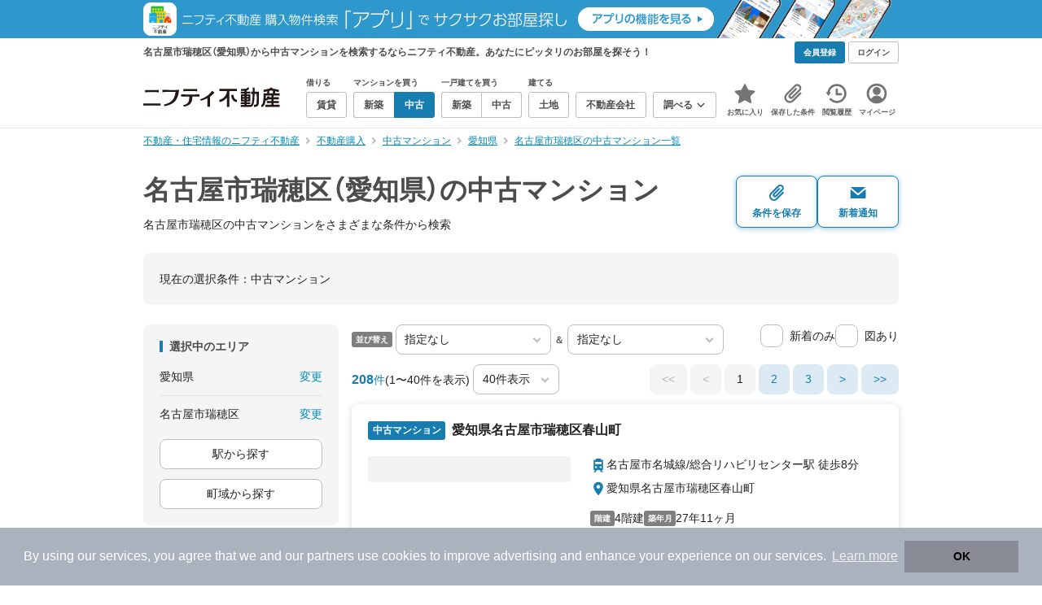

--- FILE ---
content_type: text/html;charset=UTF-8
request_url: https://myhome.nifty.com/chuko-mansion/aichi/nagoyashimizuhoku_ct/
body_size: 106518
content:
<!DOCTYPE html><html lang="ja"><head><meta charset="UTF-8" /><meta name="viewport" content="width=960" /><meta name="format-detection" content="telephone=no, email=no, address=no" /><meta http-equiv="X-UA-Compatible" content="IE=Edge" /><meta name="twitter:card" content="summary_large_image" /><meta name="twitter:creator" content="@niftymyhome" /><link rel="apple-touch-icon" href="/rent/assets/img/apple-touch-icon.png" /><link rel="icon" href="/rent/assets/img/favicon.png" /><title>名古屋市瑞穂区（愛知県）の中古マンション｜ニフティ不動産【公式】</title><link rel="canonical" href="https://myhome.nifty.com/chuko-mansion/aichi/nagoyashimizuhoku_ct/" /><meta name="description" content="名古屋市瑞穂区の中古マンションをまとめて検索！ 名古屋市瑞穂区内の中古マンション 約208件を価格・駅徒歩・間取りなど詳細条件で一発絞り込み。検索保存・新着通知で人気物件を見逃さない" /><meta name="keywords" content="名古屋市瑞穂区,愛知県,中古マンション,不動産,購入物件,ニフティ不動産" /><link rel="stylesheet" href="/rent/assets/css/pc.min.css?58363f4c6c133cc42488fd681edf8842"><link rel="stylesheet" href="/rent/assets/css/pc.dev.css?401103c662210c3596428412fed2e384"><link rel="stylesheet" href="https://myhome.nifty.com/spring/assets/pc.css"><link rel="stylesheet" href="/buy/assets/css/pc_styles.css?2273435002e001c8112b97ad0ce217d3"><link rel="stylesheet" href="/rent/assets/css/line-color.min.css?1e5113ef2df488538dc892273c63e1d8"><link rel="stylesheet" href="/common/assets/pc/css/mansion-note.min.css?d7d2f8d7771010009e2136302031d42c"><script type="application/ld+json">
{
  "@context": "http://schema.org",
  "@type": "BreadcrumbList",
  "itemListElement": [

    {
      "@type": "ListItem",
      "position": 1,
      "item": {
        "@id": "https://myhome.nifty.com/",
        "name": "不動産・住宅情報のニフティ不動産"
      }
    }

    ,{
      "@type": "ListItem",
      "position": 2,
      "item": {
        "@id": "https://myhome.nifty.com/buy/",
        "name": "不動産購入"
      }
    }

    ,{
      "@type": "ListItem",
      "position": 3,
      "item": {
        "@id": "https://myhome.nifty.com/chuko-mansion/",
        "name": "中古マンション"
      }
    }

    ,{
      "@type": "ListItem",
      "position": 4,
      "item": {
        "@id": "https://myhome.nifty.com/chuko-mansion/aichi/",
        "name": "愛知県"
      }
    }

    ,{
      "@type": "ListItem",
      "position": 5,
      "item": {
        "@id": "https://myhome.nifty.com/chuko-mansion/aichi/nagoyashimizuhoku_ct/",
        "name": "名古屋市瑞穂区の中古マンション一覧"
      }
    }

  ]
}
</script><script type="text/javascript">
window.pbjs = window.pbjs || {};
window.pbjs.que = window.pbjs.que || [];
</script><script async='async' src="https://flux-cdn.com/client/1000343/myhome_nifty_01691.min.js"></script><script type="text/javascript">
window.googletag = window.googletag || {};
window.googletag.cmd = window.googletag.cmd || [];
</script><script async='async' src='https://securepubads.g.doubleclick.net/tag/js/gpt.js'></script><script type="text/javascript">
window.fluxtag = {
readyBids: {
prebid: false,
google: false
},
failSafeTimeout: 3e3,
isFn: function isFn(object) {
var _t = 'Function';
var toString = Object.prototype.toString;
return toString.call(object) === '[object ' + _t + ']';
},
launchAdServer: function () {
if (!fluxtag.readyBids.prebid) {
return;
}
fluxtag.requestAdServer();
},
requestAdServer: function () {
if (!fluxtag.readyBids.google) {
fluxtag.readyBids.google = true;
googletag.cmd.push(function () {
if (!!(pbjs.setTargetingForGPTAsync) && fluxtag.isFn(pbjs.setTargetingForGPTAsync)) {
pbjs.que.push(function () {
pbjs.setTargetingForGPTAsync();
});
}
googletag.pubads().refresh();
});
}
}
};
</script><script type="text/javascript">
setTimeout(function() {
fluxtag.requestAdServer();
}, fluxtag.failSafeTimeout);
</script><script type="text/javascript">
  googletag.cmd.push(function () {
    // add slot (defineSlotの記述）
    googletag.defineSlot('/21869628624/MYHOME_PC_BUY/FRECT_L', [300, 250], 'div-gpt-ad-1699252051547-0').addService(googletag.pubads());
    googletag.defineSlot('/21869628624/MYHOME_PC_BUY/FRECT_R', [300, 250], 'div-gpt-ad-1699411579727-0').addService(googletag.pubads());
    
    googletag.pubads().enableSingleRequest();
    googletag.pubads().disableInitialLoad();
    googletag.enableServices();

    // Prebidが呼び出せる状態の場合
    if (!!(window.pbFlux) && !!(window.pbFlux.prebidBidder) && fluxtag.isFn(window.pbFlux.prebidBidder)) {
      pbjs.que.push(function () {
        window.pbFlux.prebidBidder();
      });
    } else {
      // Prebidが呼び出せない場合、すぐにGAMを呼び出す
      fluxtag.readyBids.prebid = true;
      fluxtag.launchAdServer();
    }
  });
</script><script>(function(w,d,s,l,i){w[l]=w[l]||[];w[l].push({'gtm.start':
new Date().getTime(),event:'gtm.js'});var f=d.getElementsByTagName(s)[0],
j=d.createElement(s),dl=l!='dataLayer'?'&l='+l:'';j.async=true;j.src=
'https://www.googletagmanager.com/gtm.js?id='+i+dl;f.parentNode.insertBefore(j,f);
})(window,document,'script','dataLayerBuy','GTM-P75SMPZG');</script><script type="text/javascript">
!function(t,e){if(void 0===e[t]){e[t]=function(){e[t].clients.push(this),this._init=[Array.prototype.slice.call(arguments)]},e[t].clients=[];for(var r=function(t){return function(){return this["_"+t]=this["_"+t]||[],this["_"+t].push(Array.prototype.slice.call(arguments)),this}},n=["addRecord","set","trackEvent","trackPageview","ready"],s=0;s<n.length;s++){var i=n[s];e[t].prototype[i]=r(i)}var a=document.createElement("script");a.type="text/javascript",a.async=!0,a.src=("https:"===document.location.protocol?"https:":"http:")+"//cdn.treasuredata.com/sdk/td-1.5.1.js";var c=document.getElementsByTagName("script")[0];c.parentNode.insertBefore(a,c)}}("Treasure",this);
window.myhomeTDM=window.myhomeTDM||{};MyhomeTDM={Treasure:new Treasure({host:"in.treasuredata.com",writeKey:"6083/05c5bece7583719364042f52e2bcd281e727c5a1",database:"myhome_nifty_com"}),setTreasure:function(a,c,b){MyhomeTDM.Treasure=new Treasure({host:a,writeKey:c,database:b})},Cookies:{getItem:function(a){if(!a||!this.hasItem(a)){return null}return unescape(document.cookie.replace(new RegExp("(?:^|.*;\\s*)"+escape(a).replace(/[\-\.\+\*]/g,"\\$&")+"\\s*\\=\\s*((?:[^;](?!;))*[^;]?).*"),"$1"))},hasItem:function(a){return(new RegExp("(?:^|;\\s*)"+escape(a).replace(/[\-\.\+\*]/g,"\\$&")+"\\s*\\=")).test(document.cookie)},setItem:function(c,e,b,a){var d="";document.cookie=escape(c)+"="+escape(e)+"; max-age="+b+(a?"; path="+a:"")}},Session:{getId:function(){var a=MyhomeTDM.Cookies.getItem("mh_session_id");if(a==null){a=MyhomeTDM.Cookies.getItem("_td")+"-"+Math.floor(new Date().getTime()/1000)}MyhomeTDM.Cookies.setItem("mh_session_id",a,1800,"/");return a}},Tracking:{actionTrack:function(c,b,d,a){MyhomeTDM.Treasure.trackEvent(c,{mh_session_id:MyhomeTDM.Session.getId(),PUSER:MyhomeTDM.Cookies.getItem("PUSER"),UA:navigator.userAgent,mh_event_type:b,mh_event_category:d,mh_event_name:a})},actionTrack:function(c,b,e,a,d){MyhomeTDM.Treasure.trackEvent(c,{mh_session_id:MyhomeTDM.Session.getId(),PUSER:MyhomeTDM.Cookies.getItem("PUSER"),UA:navigator.userAgent,mh_event_type:b,mh_event_category:e,mh_event_name:a,mh_event_value:d})},actionTrack:function(d,b,f,a,e,c){MyhomeTDM.Treasure.trackEvent(d,{mh_session_id:MyhomeTDM.Session.getId(),PUSER:MyhomeTDM.Cookies.getItem("PUSER"),UA:navigator.userAgent,mh_event_type:b,mh_event_category:f,mh_event_name:a,mh_event_value:e,mh_event_psid:c})},customActionTrack:function(a,b){if(!b.mh_session_id){b.mh_session_id=MyhomeTDM.Session.getId()}else{MyhomeTDM.Session.getId()}if(!b.PUSER){b.PUSER=MyhomeTDM.Cookies.getItem("PUSER")}if(!b.UA){b.UA=navigator.userAgent}MyhomeTDM.Treasure.trackEvent(a,b)},customEventTrack:function(a,b){MyhomeTDM.Session.getId();MyhomeTDM.Treasure.trackEvent(a,b)},pageViewTrack:function(a){MyhomeTDM.Treasure.set(a,{PUSER:MyhomeTDM.Cookies.getItem("PUSER"),UA:navigator.userAgent,mh_session_id:MyhomeTDM.Session.getId()});MyhomeTDM.Treasure.trackPageview(a)},customPageViewTrack:function(a,b){if(!b.mh_session_id){b.mh_session_id=MyhomeTDM.Session.getId()}else{MyhomeTDM.Session.getId()}if(!b.PUSER){b.PUSER=MyhomeTDM.Cookies.getItem("PUSER")}if(!b.UA){b.UA=MyhomeTDM.Cookies.getItem("UA")}MyhomeTDM.Treasure.set(a,b);MyhomeTDM.Treasure.trackPageview(a)}}};
</script><script>MyhomeTDM.Treasure.set('$global', {mh_event_abtest: '202510_recommend_position_a'});</script><script>MyhomeTDM.Treasure.set('$global', {mh_event_fbp: MyhomeTDM.Cookies.getItem("_fbp"), mh_event_fbc: MyhomeTDM.Cookies.getItem("_fbc"), mh_client_ids: ""});</script><script type="text/javascript" charset="UTF-8" src="/common/assets/ts/utm-parameter-to-td.min.js?9a79cc0bb834715b525c246f2ccc0d55"></script><script type="text/javascript">
MyhomeTDM.Tracking.pageViewTrack('all_pageviews');
</script><script>!function(n){if(!window[n]){var o=window[n]=function(){var n=[].slice.call(arguments);return o.x?o.x.apply(0,n):o.q.push(n)};o.q=[],o.i=Date.now(),o.allow=function(){o.o="allow"},o.deny=function(){o.o="deny"}}}("krt")</script><script async src="https://cdn-edge.karte.io/6b8578b3f7ed20d831d40dbbb47612fc/edge.js"></script><script>
    window.Nifty = window.Nifty || {};
    window.Nifty.Gtag = window.Nifty.Gtag || {};
    window.Nifty.Gtag.abTestCustomDimensionValue = '202510_recommend_position_a';
  </script></head><body class="body" id="body"><noscript><iframe src="https://www.googletagmanager.com/ns.html?id=GTM-P75SMPZG"
height="0" width="0" style="display:none;visibility:hidden"></iframe></noscript><noscript><p class="noscript">このサイトを正しく表示するためには、ブラウザのJavaScriptの設定を「有効」にしてください。</p></noscript><div class="box is-center"  style="background:#2e98cd;" data-full-height-minus="map-wrap">
          <a href="https://myhome.nifty.com/apps/?ss=pcBuyHeaderBanner" rel="noopener" target="_blank" ><img src="https://myhome.nifty.com/cms_image/myhome/random-banner/221116346290/202211_pcheader_app_buy_950x45x2.png" width="950" height="47" alt="ニフティ不動産売買物件検索アプリでサクサクお部屋探し" /></a>
        </div><section class="section is-bg-pj1" id="tagline" data-full-height-minus="map-wrap"><div class="inner"><div class="grid is-between is-middle"><div class="column is-mobile-0"><div class="box is-padding-top-xxs is-padding-bottom-xxs"><p class="text is-light is-line-height-xs is-strong is-xs" data-tagline-text>名古屋市瑞穂区（愛知県）から中古マンションを検索するならニフティ不動産。あなたにピッタリのお部屋を探そう！</p></div></div><div class="column"><div class="is-not-login box is-padding-top-xxs is-padding-bottom-xxs"><div class="box is-flex is-space-column-xxs"><a href="https://account.lifestyle.nifty.com/register" rel="nofollow" target="_blank" class="button is-plain is-bg-light is-xxs register-button"><span class="text is-strong">会員登録</span></a><a href="/user/login/" rel="nofollow" class="button is-plain is-bg-grey-dark is-xxs login-button"><span class="text is-strong">ログイン</span></a></div></div><a href="/user/mypage/?type=buy" rel="nofollow" class="is-login box is-flex is-middle is-padding-top-xxs is-padding-right-xs is-padding-bottom-xxs is-padding-left-xs"><svg class="icon is-light is-margin-right-xxs is-lg user-icon" role="img">
                <title>マイページ</title><use xlink:href="/rent/assets/pc/img/sprite.svg?20250310#user"></use>
              </svg><span class="text is-line-height-xs is-light is-xs"><span class="text is-strong" id="userNameDisp"></span><span class="text">さん</span></span></a></div></div></div></section><header class="section is-bg-light is-padding-top-sm is-padding-bottom-sm is-border-bottom" id="header" data-full-height-minus="map-wrap"><div class="inner"><nav class="nav is-global"><a href="/" class="logo is-site"><img src="/rent/assets/img/logo.svg?20221025" alt="ニフティ不動産" class="img" width="200" height="44"></a><ul class="menu is-global"><li class="box is-mobile-0 is-margin-right-xs"><ul class="menu is-entrance"><li class="box"><p class="text is-strong is-dark-2 is-margin-bottom-xxs is-xxs">借りる</p><div class="joint"><a href="/rent/" class="button is-outline is-xs"><span class="text is-strong">賃貸</span></a></div></li><li class="box"><p class="text is-strong is-dark-2 is-margin-bottom-xxs is-xxs">マンションを買う</p><div class="joint"><a href="/shinchiku-mansion/" class="button is-outline is-xs" data-header-buy-link><span class="text is-strong">新築</span></a><a href="/chuko-mansion/" class="button is-outline is-xs" data-header-buy-link><span class="text is-strong">中古</span></a></div></li><li class="box"><p class="text is-strong is-dark-2 is-margin-bottom-xxs is-xxs">一戸建てを買う</p><div class="joint"><a href="/shinchiku-ikkodate/" class="button is-outline is-xs" data-header-buy-link><span class="text is-strong">新築</span></a><a href="/chuko-ikkodate/" class="button is-outline is-xs" data-header-buy-link><span class="text is-strong">中古</span></a></div></li><li class="box"><p class="text is-strong is-dark-2 is-margin-bottom-xxs is-xxs">建てる</p><div class="joint"><a href="/tochi/" class="button is-outline is-xs" data-header-buy-link><span class="text is-strong">土地</span></a></div></li><li class="box"><div class="joint"><a href="/shop/" class="button is-outline is-xs"><span class="text is-strong">不動産会社</span></a></div></li><li class="box"><div class="joint"><button type="button" class="button is-outline is-xs is-toggle" data-toggle-control="menu-entrance-more"><span class="text is-strong">調べる</span><svg class="icon is-dark-4 is-margin-left-xxs" role="img">
                        <title>↓</title><use xlink:href="/rent/assets/pc/img/sprite.svg?20250310#angle-down"></use>
                      </svg></button></div><div class="menu is-entrance-more is-tail-grey" data-toggle-content="menu-entrance-more"><ul class="inner"><li class="box is-separate"><p class="box is-bg-grey is-padding-right-xs is-padding-bottom-xxs is-padding-left-xs"><span class="text is-dark-3 is-strong is-xs">調べる</span></p><a href="/wall-painting/" class="box is-link is-flex is-middle is-padding-left-sm"><div class="box is-flex is-middle is-mobile-0 is-separate-child is-padding-top-sm is-padding-bottom-sm is-angle-right"><span class="text is-strong is-dark-3 is-xs is-mobile-0">外壁塗装</span></div></a><a href="/hikkoshi/" class="box is-link is-flex is-middle is-padding-left-sm"><div class="box is-flex is-middle is-mobile-0 is-separate-child is-padding-top-sm is-padding-bottom-sm is-angle-right"><span class="text is-strong is-dark-3 is-xs is-mobile-0">引っ越し</span></div></a><a href="/loan/jibunbank/cardloan/" class="box is-link is-flex is-middle is-padding-left-sm"><div class="box is-flex is-middle is-mobile-0 is-separate-child is-padding-top-sm is-padding-bottom-sm is-angle-right"><span class="text is-strong is-dark-3 is-xs is-mobile-0">カードローン</span></div></a><a href="/loan/" class="box is-link is-flex is-middle is-padding-left-sm"><div class="box is-flex is-middle is-mobile-0 is-separate-child is-padding-top-sm is-padding-bottom-sm is-angle-right"><span class="text is-strong is-dark-3 is-xs is-mobile-0">住宅ローン</span></div></a><a href="/mansion-info/" class="box is-link is-flex is-middle is-padding-left-sm"><div class="box is-flex is-middle is-mobile-0 is-separate-child is-padding-top-sm is-padding-bottom-sm is-angle-right"><span class="text is-strong is-dark-3 is-xs is-mobile-0">マンション情報</span></div></a><a href="/area-search/" class="box is-link is-flex is-middle is-padding-left-sm"><div class="box is-flex is-middle is-mobile-0 is-separate-child is-padding-top-sm is-padding-bottom-sm is-angle-right"><span class="text is-strong is-dark-3 is-xs is-mobile-0">街情報</span></div></a><a href="/sell/suumo/" class="box is-link is-flex is-middle is-padding-left-sm"><div class="box is-flex is-middle is-mobile-0 is-separate-child is-padding-top-sm is-padding-bottom-sm is-angle-right"><span class="text is-strong is-dark-3 is-xs is-mobile-0">不動産売却一括査定</span></div></a><a href="/column/" class="box is-link is-flex is-middle is-padding-left-sm"><div class="box is-flex is-middle is-mobile-0 is-separate-child is-padding-top-sm is-padding-bottom-sm is-angle-right"><span class="text is-strong is-dark-3 is-xs is-mobile-0">お悩みコラム</span></div></a></li></ul></div></li></ul></li><li class="box"><a href="/user/mypage/keep/?type=buy" class="menu-button" data-menu-tab-link><div class="menu-button-icon-wrap"><svg class="menu-button-icon" role="img">
                    <title>☆</title><use xlink:href="/rent/assets/pc/img/sprite.svg?20250310#star"></use>
                  </svg><span class="menu-button-badge is-hidden" data-bukken-favorite-count-wrap><span class="menu-button-badge-text" data-bukken-favorite-count>0</span></span></div><span class="menu-button-text">お気に入り</span></a><div class="tutorial-first-keep " id="tutorial-first-keep" data-tutorial-content="first-keep"><div class="tutorial-circle"></div><div class="tutorial-box"><div class="box is-padding-md is-space-xs"><p class="text is-sm">
                      ☆ボタンを押すと<strong class="text is-pj1">お気に入り</strong>に登録されます。<br />
                      評価は3段階まで可能。気になる物件を比較・検討しましょう！
                    </p><button class="button is-outline is-mobile-full is-sm" data-tutorial-close="first-keep">OK</button></div></div></div></li><li><a href="/user/mypage/condition/?type=buy" class="menu-button" data-menu-tab-link><div class="menu-button-icon-wrap"><svg class="menu-button-icon" role="img">
                    <title>クリップ</title><use xlink:href="/rent/assets/pc/img/sprite.svg?20250310#clip"></use>
                  </svg></div><span class="menu-button-text">保存した条件</span></a></li><li><a href="/user/mypage/history/?type=buy" class="menu-button" data-menu-tab-link><div class="menu-button-icon-wrap"><svg class="menu-button-icon" role="img">
                    <title>履歴</title><use xlink:href="/rent/assets/pc/img/sprite.svg?20250310#history"></use>
                  </svg></div><span class="menu-button-text">閲覧履歴</span></a></li><li><a href="/user/mypage/?type=buy" class="menu-button" data-menu-tab-link><div class="menu-button-icon-wrap"><svg class="menu-button-icon" role="img">
                    <title>マイページ</title><use xlink:href="/rent/assets/pc/img/sprite.svg?20250310#user"></use>
                  </svg></div><span class="menu-button-text">マイページ</span></a></li></ul></nav></div></header><main class="main" id="main"><section class="section is-padding-top-xs is-padding-bottom-xs has-breadcrumb-section" data-full-height-minus="map-wrap"><div class="inner"><div class="grid is-between"><div class="column is-mobile-0"><nav class="breadcrumb is-xs"><ul class="breadcrumb-list"><li><a href="/" class="text is-link is-primary"><span>不動産・住宅情報のニフティ不動産</span></a></li><li><a href="/buy/" class="text is-link is-primary"><span>不動産購入</span></a></li><li><a href="/chuko-mansion/" class="text is-link is-primary"><span>中古マンション</span></a></li><li><a href="/chuko-mansion/aichi/" class="text is-link is-primary"><span>愛知県</span></a></li><li><a href="/chuko-mansion/aichi/nagoyashimizuhoku_ct/" class="text is-link is-primary"><span>名古屋市瑞穂区の中古マンション一覧</span></a></li></ul></nav></div></div></div></section><section class="section is-padding-top-lg is-padding-bottom-xxl"><div class="inner"><div class="box is-space-xl"><div class="box is-space-sm"><div class="grid is-gap-sm is-middle"
                data-contents-id="result-head-contents" data-contents-name="検索結果-上部コンテンツ(H1など)"><div class="column is-mobile-0 is-space-xs"><h1 class="text is-strong is-dark-2 is-font-size-33px" data-h1-tag-replace-target>名古屋市瑞穂区（愛知県）の中古マンション</h1><p class="text is-sm" data-h1-tag-sub-replace-target>名古屋市瑞穂区の中古マンションをさまざまな条件から検索</p></div><div class="column is-space-xs"><div class="box is-flex is-middle is-gap-8px"><button type="button" class="button is-outline is-pj1 is-radius-8px is-floating-shadow is-min-width-100px is-padding-left-xs is-padding-right-xs" disabled data-save-search-result-condition><div class="box"><svg class="icon is-block is-centering is-xl" role="img">
                          <use xlink:href="/rent/assets/pc/img/sprite.svg?20250502#clip"></use>
                        </svg><span class="text is-block is-center is-weight-600 is-xs" data-button-text>条件を保存</span></div></button><button type="button" class="button is-outline is-pj1 is-radius-8px is-floating-shadow is-min-width-100px is-padding-left-xs is-padding-right-xs" disabled data-search-result-show-subscribe-modal data-is-subscribed="false"><div class="box"><svg class="icon is-block is-centering is-xl" role="img">
                          <use xlink:href="/rent/assets/pc/img/sprite.svg?20250502#mail"></use>
                        </svg><span class="text is-block is-center is-weight-600 is-xs" data-button-text>新着通知</span></div></button></div></div></div></div><div class="card is-bg-grey-light is-radius-lg is-overflow-hidden"
              data-contents-id="result-current-condition" data-contents-name="検索結果-現在の選択条件"><div class="box is-padding-lg is-space-lg"><span class="text is-sm">現在の選択条件：</span><span class="text is-sm" data-search-result-cond-text="cond">-</span></div></div><div class="grid is-gap-md"><div class="column"><aside class="sidebar is-width-240px is-space-sm"
                  data-contents-id="result-left-sidebar" data-contents-name="サイドバー(検索結果-左カラム)"><div class="card is-bg-grey-light is-radius-lg is-overflow-hidden"><div class="box is-padding-lg is-space-lg"><p class="text is-strong is-dark-2 is-border-left is-line-height-xxs is-sm">選択中のエリア</p><div class="box is-separate"><div class="box is-flex is-between is-padding-bottom-sm"><span class="text is-sm">愛知県</span><button class="text is-link-reverse is-primary is-sm" data-micromodal-trigger="modal-change-conditions" data-multitab-trigger="pref">変更</button></div><div class="box is-flex is-between is-padding-top-sm"><span class="text is-sm is-ellipsis is-width-160px" data-search-result-cond-text="area">-</span><button class="text is-link-reverse is-primary is-sm is-disabled" data-current-multitab-trigger data-multitab-control-sub="show-back-to-city-link" data-micromodal-trigger="modal-change-conditions" data-multitab-trigger="city" data-change-areas-condition-trigger>変更</button></div></div><div class="box" data-area-multitab-triggers><button type="button" class="button is-outline is-radius-8px is-mobile-full is-sm is-margin-bottom-sm" style="display: none;" data-micromodal-trigger="modal-change-conditions" data-multitab-trigger="line" data-change-areas-condition-trigger><span class="text">駅から探す</span></button><button type="button" class="button is-outline is-radius-8px is-mobile-full is-sm is-margin-bottom-sm" style="display: none;" data-micromodal-trigger="modal-change-conditions" data-multitab-trigger="city" data-change-areas-condition-trigger><span class="text">市区町村から探す</span></button><button type="button" class="button is-outline is-radius-8px is-mobile-full is-sm" style="display: none;" data-micromodal-trigger="modal-change-conditions" data-multitab-trigger="town" data-multitab-control-sub="default"><span class="text">町域から探す</span></button></div></div></div><div class="card is-bg-grey-light is-radius-lg is-overflow-hidden" data-search-result-change-section><div class="box is-padding-lg is-space-lg"><div class="box is-space-lg"><p class="text is-strong is-dark-2 is-border-left is-line-height-xxs is-sm">物件種別</p><div class="box"><ul class="box is-padding-bottom-sm is-space-sm" data-search-cond-service-ids-control><li><div class="box is-flex is-nowrap is-middle">
                            <input type="checkbox" name="subtype" value="bnc" id="side-cond-check-subtype-bnc" class="input is-hidden" data-checkmatch-sync="cond-check-subtype-bnc" />
                            <label class="label is-middle is-margin-right-xs" for="side-cond-check-subtype-bnc"><span class="checkbox is-size-28px is-radius-8px is-border-1px"></span></label><label class="box is-flex is-nowrap is-middle" for="side-cond-check-subtype-bnc"><span class="text is-break is-line-height-xs is-sm"><span class="text">新築マンション</span><span class="text is-dark-3 is-sm">（19件）</span></span></label></div></li><li><div class="box is-flex is-nowrap is-middle">
                            <input type="checkbox" name="subtype" value="buc" id="side-cond-check-subtype-buc" class="input is-hidden" checked="checked" data-checkmatch-sync="cond-check-subtype-buc" />
                            <label class="label is-middle is-margin-right-xs" for="side-cond-check-subtype-buc"><span class="checkbox is-size-28px is-radius-8px is-border-1px"></span></label><label class="box is-flex is-nowrap is-middle" for="side-cond-check-subtype-buc"><span class="text is-break is-line-height-xs is-sm"><span class="text">中古マンション</span><span class="text is-dark-3 is-sm">（208件）</span></span></label></div></li><li><div class="box is-flex is-nowrap is-middle">
                            <input type="checkbox" name="subtype" value="bnh" id="side-cond-check-subtype-bnh" class="input is-hidden" data-checkmatch-sync="cond-check-subtype-bnh" />
                            <label class="label is-middle is-margin-right-xs" for="side-cond-check-subtype-bnh"><span class="checkbox is-size-28px is-radius-8px is-border-1px"></span></label><label class="box is-flex is-nowrap is-middle" for="side-cond-check-subtype-bnh"><span class="text is-break is-line-height-xs is-sm"><span class="text">新築一戸建て</span><span class="text is-dark-3 is-sm">（103件）</span></span></label></div></li><li><div class="box is-flex is-nowrap is-middle">
                            <input type="checkbox" name="subtype" value="buh" id="side-cond-check-subtype-buh" class="input is-hidden" data-checkmatch-sync="cond-check-subtype-buh" />
                            <label class="label is-middle is-margin-right-xs" for="side-cond-check-subtype-buh"><span class="checkbox is-size-28px is-radius-8px is-border-1px"></span></label><label class="box is-flex is-nowrap is-middle" for="side-cond-check-subtype-buh"><span class="text is-break is-line-height-xs is-sm"><span class="text">中古一戸建て</span><span class="text is-dark-3 is-sm">（56件）</span></span></label></div></li><li><div class="box is-flex is-nowrap is-middle">
                            <input type="checkbox" name="subtype" value="bes" id="side-cond-check-subtype-bes" class="input is-hidden" data-checkmatch-sync="cond-check-subtype-bes" />
                            <label class="label is-middle is-margin-right-xs" for="side-cond-check-subtype-bes"><span class="checkbox is-size-28px is-radius-8px is-border-1px"></span></label><label class="box is-flex is-nowrap is-middle" for="side-cond-check-subtype-bes"><span class="text is-break is-line-height-xs is-sm"><span class="text">土地</span><span class="text is-dark-3 is-sm">（168件）</span></span></label></div></li></ul><div class="box is-padding-top-sm is-border-top"><p class="text is-sm"><a href="/rent/aichi/nagoyashimizuhoku_ct/" class="text is-link-reverse is-primary">賃貸物件を探す</a></p></div></div></div></div></div><div class="card is-bg-grey-light is-radius-lg is-overflow-hidden" data-search-result-change-section><div class="box is-padding-lg is-space-lg"><div class="box" data-search-cond-service-ids-content="bnc,buc,bnh,buh,bes"><div class="box is-space-sm"><p class="text is-strong is-dark-2 is-border-left is-line-height-xxs is-sm">販売価格</p><div class="box is-flex is-middle is-space-column-xxs"><div class="select is-radius-8px is-mobile-0 is-xs">
                              <select name="b1" data-selectmatch-sync="b1">
<option name="b1" value="" selected="selected">下限なし</option>
<option name="b1" value="5000000">500万円以上</option>
<option name="b1" value="10000000">1000万円以上</option>
<option name="b1" value="20000000">2000万円以上</option>
<option name="b1" value="30000000">3000万円以上</option>
<option name="b1" value="40000000">4000万円以上</option>
<option name="b1" value="50000000">5000万円以上</option>
<option name="b1" value="60000000">6000万円以上</option>
<option name="b1" value="70000000">7000万円以上</option>
<option name="b1" value="80000000">8000万円以上</option>
<option name="b1" value="90000000">9000万円以上</option>
<option name="b1" value="100000000">1億円以上</option>
<option name="b1" value="110000000">1億1000万円以上</option>
<option name="b1" value="120000000">1億2000万円以上</option>
<option name="b1" value="130000000">1億3000万円以上</option>
<option name="b1" value="140000000">1億4000万円以上</option>
<option name="b1" value="150000000">1億5000万円以上</option>
<option name="b1" value="160000000">1億6000万円以上</option>
<option name="b1" value="170000000">1億7000万円以上</option>
<option name="b1" value="180000000">1億8000万円以上</option>
<option name="b1" value="190000000">1億9000万円以上</option>
<option name="b1" value="200000000">2億円以上</option>
<option name="b1" value="300000000">3億円以上</option>
<option name="b1" value="400000000">4億円以上</option>
<option name="b1" value="500000000">5億円以上</option>
</select>
                            </div><span class="text is-xs">〜</span><div class="select is-radius-8px is-mobile-0 is-xs">
                              <select name="b2" data-selectmatch-sync="b2">
<option name="b2" value="" selected="selected">上限なし</option>
<option name="b2" value="5000000">500万円以下</option>
<option name="b2" value="10000000">1000万円以下</option>
<option name="b2" value="20000000">2000万円以下</option>
<option name="b2" value="30000000">3000万円以下</option>
<option name="b2" value="40000000">4000万円以下</option>
<option name="b2" value="50000000">5000万円以下</option>
<option name="b2" value="60000000">6000万円以下</option>
<option name="b2" value="70000000">7000万円以下</option>
<option name="b2" value="80000000">8000万円以下</option>
<option name="b2" value="90000000">9000万円以下</option>
<option name="b2" value="100000000">1億円以下</option>
<option name="b2" value="110000000">1億1000万円以下</option>
<option name="b2" value="120000000">1億2000万円以下</option>
<option name="b2" value="130000000">1億3000万円以下</option>
<option name="b2" value="140000000">1億4000万円以下</option>
<option name="b2" value="150000000">1億5000万円以下</option>
<option name="b2" value="160000000">1億6000万円以下</option>
<option name="b2" value="170000000">1億7000万円以下</option>
<option name="b2" value="180000000">1億8000万円以下</option>
<option name="b2" value="190000000">1億9000万円以下</option>
<option name="b2" value="200000000">2億円以下</option>
<option name="b2" value="300000000">3億円以下</option>
<option name="b2" value="400000000">4億円以下</option>
<option name="b2" value="500000000">5億円以下</option>
</select>
                            </div></div><ul class="grid is-gap-sm"><li class="column is-mobile-12"><div class="box is-flex is-nowrap is-middle">
                            <input type="checkbox" name="b12" value="1" id="side-cond-check-b12-1" class="input is-hidden" data-checkmatch-sync="cond-check-b12-1" />
                            <label class="label is-middle is-margin-right-xs" for="side-cond-check-b12-1"><span class="checkbox is-size-28px is-radius-8px is-border-1px"></span></label><label class="box is-flex is-nowrap is-middle" for="side-cond-check-b12-1"><span class="text is-break is-line-height-xs is-sm"><span class="text">価格未定も含む</span></span></label></div></li></ul></div></div><div class="box is-space-sm" data-search-cond-service-ids-content="bnc,buc,bnh,buh,bes"><p class="text is-strong is-dark-2 is-border-left is-line-height-xxs is-sm">駅からの時間</p><div class="grid is-middle is-gap-sm"><div class="column is-mobile-7"><div class="select is-radius-8px is-mobile-full is-xs">
                              <select name="b6" data-selectmatch-sync="b6">
<option name="b6" value="" selected="selected">こだわらない</option>
<option name="b6" value="1">1分以内</option>
<option name="b6" value="2">2分以内</option>
<option name="b6" value="3">3分以内</option>
<option name="b6" value="4">4分以内</option>
<option name="b6" value="5">5分以内</option>
<option name="b6" value="6">6分以内</option>
<option name="b6" value="7">7分以内</option>
<option name="b6" value="8">8分以内</option>
<option name="b6" value="9">9分以内</option>
<option name="b6" value="10">10分以内</option>
<option name="b6" value="11">11分以内</option>
<option name="b6" value="12">12分以内</option>
<option name="b6" value="13">13分以内</option>
<option name="b6" value="14">14分以内</option>
<option name="b6" value="15">15分以内</option>
<option name="b6" value="20">20分以内</option>
<option name="b6" value="25">25分以内</option>
<option name="b6" value="30">30分以内</option>
<option name="b6" value="45">45分以内</option>
<option name="b6" value="60">60分以内</option>
<option name="b6" value="90">90分以内</option>
</select>
                            </div></div><div class="column is-mobile-5"><div class="box is-flex is-nowrap is-middle is-mobile-full"><div class="box is-flex is-nowrap is-middle">
                            <input type="checkbox" name="bus" value="2" id="side-cond-check-bus-2" class="input is-hidden" data-checkmatch-sync="cond-check-bus-2" />
                            <label class="label is-middle is-margin-right-xs" for="side-cond-check-bus-2"><span class="checkbox is-size-28px is-radius-8px is-border-1px"></span></label><label class="box is-flex is-nowrap is-middle" for="side-cond-check-bus-2"><span class="text is-break is-line-height-xs is-sm"><span class="text">バス可</span></span></label></div></div></div></div></div><div class="box is-space-sm" data-search-cond-service-ids-content="buc,buh"><p class="text is-strong is-dark-2 is-border-left is-line-height-xxs is-sm">築年数</p><div class="select is-radius-8px is-mobile-full is-xs">
                          <select name="b22" data-selectmatch-sync="b22">
<option name="b22" value="" selected="selected">こだわらない</option>
<option name="b22" value="shin">新築</option>
<option name="b22" value="2">2年以内</option>
<option name="b22" value="3">3年以内</option>
<option name="b22" value="4">4年以内</option>
<option name="b22" value="5">5年以内</option>
<option name="b22" value="6">6年以内</option>
<option name="b22" value="7">7年以内</option>
<option name="b22" value="8">8年以内</option>
<option name="b22" value="9">9年以内</option>
<option name="b22" value="10">10年以内</option>
<option name="b22" value="15">15年以内</option>
<option name="b22" value="20">20年以内</option>
<option name="b22" value="25">25年以内</option>
<option name="b22" value="30">30年以内</option>
<option name="b22" value="40">40年以内</option>
<option name="b22" value="50">50年以内</option>
<option name="b22" value="60">60年以内</option>
<option name="b22" value="70">70年以内</option>
<option name="b22" value="80">80年以内</option>
<option name="b22" value="90">90年以内</option>
<option name="b22" value="100">100年以内</option>
<option name="b22" value="110">110年以内</option>
<option name="b22" value="120">120年以内</option>
<option name="b22" value="130">130年以内</option>
<option name="b22" value="140">140年以内</option>
<option name="b22" value="150">150年以内</option>
</select>
                        </div></div><div class="box is-space-sm" data-search-cond-service-ids-content="bnc,buc,bnh,buh"><p class="text is-strong is-dark-2 is-border-left is-line-height-xxs is-sm">間取り</p><div class="box is-flex is-middle is-space-column-xxs"><div class="select is-radius-8px is-mobile-0 is-xs">
                            <select name="b3" data-selectmatch-sync="b3">
<option name="b3" value="" selected="selected">下限なし</option>
<option name="b3" value="10">1R以上</option>
<option name="b3" value="11">1K以上</option>
<option name="b3" value="12">1DK以上</option>
<option name="b3" value="14">1LDK以上</option>
<option name="b3" value="21">2K以上</option>
<option name="b3" value="22">2DK以上</option>
<option name="b3" value="24">2LDK以上</option>
<option name="b3" value="31">3K以上</option>
<option name="b3" value="32">3DK以上</option>
<option name="b3" value="34">3LDK以上</option>
<option name="b3" value="41">4K以上</option>
<option name="b3" value="42">4DK以上</option>
<option name="b3" value="44">4LDK以上</option>
<option name="b3" value="52">5DK以上</option>
<option name="b3" value="54">5LDK以上</option>
</select>
                          </div><span class="text is-xs">〜</span><div class="select is-radius-8px is-mobile-0 is-xs">
                            <select name="b4" data-selectmatch-sync="b4">
<option name="b4" value="" selected="selected">上限なし</option>
<option name="b4" value="10">1R以下</option>
<option name="b4" value="11">1K以下</option>
<option name="b4" value="12">1DK以下</option>
<option name="b4" value="14">1LDK以下</option>
<option name="b4" value="21">2K以下</option>
<option name="b4" value="22">2DK以下</option>
<option name="b4" value="24">2LDK以下</option>
<option name="b4" value="31">3K以下</option>
<option name="b4" value="32">3DK以下</option>
<option name="b4" value="34">3LDK以下</option>
<option name="b4" value="41">4K以下</option>
<option name="b4" value="42">4DK以下</option>
<option name="b4" value="44">4LDK以下</option>
<option name="b4" value="52">5DK以下</option>
<option name="b4" value="54">5LDK以下</option>
</select>
                          </div></div></div><div class="box is-space-sm" data-search-cond-service-ids-content="bnc,buc,bnh,buh"><p class="text is-strong is-dark-2 is-border-left is-line-height-xxs is-sm">専有面積・建物面積</p><div class="box is-flex is-middle is-space-column-xxs"><div class="select is-radius-8px is-mobile-0 is-xs">
                            <select name="b10" data-selectmatch-sync="b10">
<option name="b10" value="" selected="selected">下限なし</option>
<option name="b10" value="20">20平米以上</option>
<option name="b10" value="30">30平米以上</option>
<option name="b10" value="40">40平米以上</option>
<option name="b10" value="50">50平米以上</option>
<option name="b10" value="60">60平米以上</option>
<option name="b10" value="70">70平米以上</option>
<option name="b10" value="80">80平米以上</option>
<option name="b10" value="90">90平米以上</option>
<option name="b10" value="100">100平米以上</option>
</select>
                          </div><span class="text is-xs">〜</span><div class="select is-radius-8px is-mobile-0 is-xs">
                            <select name="b11" data-selectmatch-sync="b11">
<option name="b11" value="" selected="selected">上限なし</option>
<option name="b11" value="20">20平米以下</option>
<option name="b11" value="30">30平米以下</option>
<option name="b11" value="40">40平米以下</option>
<option name="b11" value="50">50平米以下</option>
<option name="b11" value="60">60平米以下</option>
<option name="b11" value="70">70平米以下</option>
<option name="b11" value="80">80平米以下</option>
<option name="b11" value="90">90平米以下</option>
<option name="b11" value="100">100平米以下</option>
</select>
                          </div></div></div><div class="box is-space-sm" data-search-cond-service-ids-content="bnh,buh,bes"><p class="text is-strong is-dark-2 is-border-left is-line-height-xxs is-sm">土地面積</p><div class="box is-flex is-middle is-space-column-xxs"><div class="select is-radius-8px is-mobile-0 is-xs">
                            <select name="b50" data-selectmatch-sync="b50">
<option name="b50" value="" selected="selected">下限なし</option>
<option name="b50" value="50">50平米以上</option>
<option name="b50" value="60">60平米以上</option>
<option name="b50" value="70">70平米以上</option>
<option name="b50" value="80">80平米以上</option>
<option name="b50" value="90">90平米以上</option>
<option name="b50" value="100">100平米以上</option>
<option name="b50" value="120">120平米以上</option>
<option name="b50" value="150">150平米以上</option>
<option name="b50" value="180">180平米以上</option>
<option name="b50" value="200">200平米以上</option>
</select>
                          </div><span class="text is-xs">〜</span><div class="select is-radius-8px is-mobile-0 is-xs">
                            <select name="b51" data-selectmatch-sync="b51">
<option name="b51" value="" selected="selected">上限なし</option>
<option name="b51" value="50">50平米以下</option>
<option name="b51" value="60">60平米以下</option>
<option name="b51" value="70">70平米以下</option>
<option name="b51" value="80">80平米以下</option>
<option name="b51" value="90">90平米以下</option>
<option name="b51" value="100">100平米以下</option>
<option name="b51" value="120">120平米以下</option>
<option name="b51" value="150">150平米以下</option>
<option name="b51" value="180">180平米以下</option>
<option name="b51" value="200">200平米以下</option>
</select>
                          </div></div></div><div class="box is-space-sm" data-search-cond-service-ids-content="bnc,buc" data-show-if-service-ids-contains-any><p class="text is-strong is-dark-2 is-border-left is-line-height-xxs is-sm">キーワード</p>
                        <input type="text" name="ms" class="input is-radius-8px is-mobile-full is-sm" placeholder="マンション名"data-textmatch-sync="ms" />
                      </div><div class="box is-space-sm"><p class="text is-strong is-dark-2 is-border-left is-line-height-xxs is-sm">こだわり条件</p><ul class="grid is-gap-sm"><li class="column is-mobile-12" data-search-cond-service-ids-content="bnc,buc"><div class="box is-flex is-nowrap is-middle">
                            <input type="checkbox" name="ex3" value="1" id="side-cond-check-ex3-1" class="input is-hidden" data-checkmatch-sync="cond-check-ex3-1" />
                            <label class="label is-middle is-margin-right-xs" for="side-cond-check-ex3-1"><span class="checkbox is-size-28px is-radius-8px is-border-1px"></span></label><label class="box is-flex is-nowrap is-middle" for="side-cond-check-ex3-1"><span class="text is-break is-line-height-xs is-sm"><span class="text">ペット可</span></span></label></div></li><li class="column is-mobile-12" data-search-cond-service-ids-content="bnc,buc,bnh,buh"><div class="box is-flex is-nowrap is-middle">
                            <input type="checkbox" name="ex25" value="1" id="side-cond-check-ex25-1" class="input is-hidden" data-checkmatch-sync="cond-check-ex25-1" />
                            <label class="label is-middle is-margin-right-xs" for="side-cond-check-ex25-1"><span class="checkbox is-size-28px is-radius-8px is-border-1px"></span></label><label class="box is-flex is-nowrap is-middle" for="side-cond-check-ex25-1"><span class="text is-break is-line-height-xs is-sm"><span class="text">南向き</span></span></label></div></li><li class="column is-mobile-12" data-search-cond-service-ids-content="bnh,buh,bes"><div class="box is-flex is-nowrap is-middle">
                            <input type="checkbox" name="ex96" value="1" id="side-cond-check-ex96-1" class="input is-hidden" data-checkmatch-sync="cond-check-ex96-1" />
                            <label class="label is-middle is-margin-right-xs" for="side-cond-check-ex96-1"><span class="checkbox is-size-28px is-radius-8px is-border-1px"></span></label><label class="box is-flex is-nowrap is-middle" for="side-cond-check-ex96-1"><span class="text is-break is-line-height-xs is-sm"><span class="text">所有権</span></span></label></div></li><li class="column is-mobile-12" data-search-cond-service-ids-content="bnh,buh,bes"><div class="box is-flex is-nowrap is-middle">
                            <input type="checkbox" name="ex63" value="1" id="side-cond-check-ex63-1" class="input is-hidden" data-checkmatch-sync="cond-check-ex63-1" />
                            <label class="label is-middle is-margin-right-xs" for="side-cond-check-ex63-1"><span class="checkbox is-size-28px is-radius-8px is-border-1px"></span></label><label class="box is-flex is-nowrap is-middle" for="side-cond-check-ex63-1"><span class="text is-break is-line-height-xs is-sm"><span class="text">低層住居専用地域</span></span></label></div></li><li class="column is-mobile-12" data-search-cond-service-ids-content="bnc,buc"><div class="box is-flex is-nowrap is-middle">
                            <input type="checkbox" name="ex27" value="1" id="side-cond-check-ex27-1" class="input is-hidden" data-checkmatch-sync="cond-check-ex27-1" />
                            <label class="label is-middle is-margin-right-xs" for="side-cond-check-ex27-1"><span class="checkbox is-size-28px is-radius-8px is-border-1px"></span></label><label class="box is-flex is-nowrap is-middle" for="side-cond-check-ex27-1"><span class="text is-break is-line-height-xs is-sm"><span class="text">角部屋</span></span></label></div></li><li class="column is-mobile-12" data-search-cond-service-ids-content="bnh,buh,bes"><div class="box is-flex is-nowrap is-middle">
                            <input type="checkbox" name="ex56" value="1" id="side-cond-check-ex56-1" class="input is-hidden" data-checkmatch-sync="cond-check-ex56-1" />
                            <label class="label is-middle is-margin-right-xs" for="side-cond-check-ex56-1"><span class="checkbox is-size-28px is-radius-8px is-border-1px"></span></label><label class="box is-flex is-nowrap is-middle" for="side-cond-check-ex56-1"><span class="text is-break is-line-height-xs is-sm"><span class="text">角地</span></span></label></div></li><li class="column is-mobile-12" data-search-cond-service-ids-content="bnc,buc"><div class="box is-flex is-nowrap is-middle">
                            <input type="checkbox" name="floors2" value="1" id="side-cond-check-floors2-1" class="input is-hidden" data-checkmatch-sync="cond-check-floors2-1" />
                            <label class="label is-middle is-margin-right-xs" for="side-cond-check-floors2-1"><span class="checkbox is-size-28px is-radius-8px is-border-1px"></span></label><label class="box is-flex is-nowrap is-middle" for="side-cond-check-floors2-1"><span class="text is-break is-line-height-xs is-sm"><span class="text">2階以上</span></span></label></div></li><li class="column is-mobile-12" data-search-cond-service-ids-content="bnc,buc,bnh,buh"><div class="box is-flex is-nowrap is-middle">
                            <input type="checkbox" name="ex5" value="1" id="side-cond-check-ex5-1" class="input is-hidden" data-checkmatch-sync="cond-check-ex5-1" />
                            <label class="label is-middle is-margin-right-xs" for="side-cond-check-ex5-1"><span class="checkbox is-size-28px is-radius-8px is-border-1px"></span></label><label class="box is-flex is-nowrap is-middle" for="side-cond-check-ex5-1"><span class="text is-break is-line-height-xs is-sm"><span class="text">駐車場あり</span></span></label></div></li><li class="column is-mobile-12" data-search-cond-service-ids-content="bnh,buh"><div class="box is-flex is-nowrap is-middle">
                            <input type="checkbox" name="ex98" value="1" id="side-cond-check-ex98-1" class="input is-hidden" data-checkmatch-sync="cond-check-ex98-1" />
                            <label class="label is-middle is-margin-right-xs" for="side-cond-check-ex98-1"><span class="checkbox is-size-28px is-radius-8px is-border-1px"></span></label><label class="box is-flex is-nowrap is-middle" for="side-cond-check-ex98-1"><span class="text is-break is-line-height-xs is-sm"><span class="text">駐車場2台可</span></span></label></div></li><li class="column is-mobile-12" data-search-cond-service-ids-content="bnc,buc,bnh,buh"><div class="box is-flex is-nowrap is-middle">
                            <input type="checkbox" name="ex9" value="1" id="side-cond-check-ex9-1" class="input is-hidden" data-checkmatch-sync="cond-check-ex9-1" />
                            <label class="label is-middle is-margin-right-xs" for="side-cond-check-ex9-1"><span class="checkbox is-size-28px is-radius-8px is-border-1px"></span></label><label class="box is-flex is-nowrap is-middle" for="side-cond-check-ex9-1"><span class="text is-break is-line-height-xs is-sm"><span class="text">オートロック</span></span></label></div></li><li class="column is-mobile-12" data-search-cond-service-ids-content="bnc,buc,bnh,buh"><div class="box is-flex is-nowrap is-middle">
                            <input type="checkbox" name="ex47" value="1" id="side-cond-check-ex47-1" class="input is-hidden" data-checkmatch-sync="cond-check-ex47-1" />
                            <label class="label is-middle is-margin-right-xs" for="side-cond-check-ex47-1"><span class="checkbox is-size-28px is-radius-8px is-border-1px"></span></label><label class="box is-flex is-nowrap is-middle" for="side-cond-check-ex47-1"><span class="text is-break is-line-height-xs is-sm"><span class="text">ウォークインクローゼット</span></span></label></div></li><li class="column is-mobile-12" data-search-cond-service-ids-content="bnc,buc,bnh,buh"><div class="box is-flex is-nowrap is-middle">
                            <input type="checkbox" name="ex43" value="1" id="side-cond-check-ex43-1" class="input is-hidden" data-checkmatch-sync="cond-check-ex43-1" />
                            <label class="label is-middle is-margin-right-xs" for="side-cond-check-ex43-1"><span class="checkbox is-size-28px is-radius-8px is-border-1px"></span></label><label class="box is-flex is-nowrap is-middle" for="side-cond-check-ex43-1"><span class="text is-break is-line-height-xs is-sm"><span class="text">床暖房</span></span></label></div></li><li class="column is-mobile-12" data-search-cond-service-ids-content="bes"><div class="box is-flex is-nowrap is-middle">
                            <input type="checkbox" name="ex102" value="1" id="side-cond-check-ex102-1" class="input is-hidden" data-checkmatch-sync="cond-check-ex102-1" />
                            <label class="label is-middle is-margin-right-xs" for="side-cond-check-ex102-1"><span class="checkbox is-size-28px is-radius-8px is-border-1px"></span></label><label class="box is-flex is-nowrap is-middle" for="side-cond-check-ex102-1"><span class="text is-break is-line-height-xs is-sm"><span class="text">更地</span></span></label></div></li><li class="column is-mobile-12" data-search-cond-service-ids-content="bes"><div class="box is-flex is-nowrap is-middle">
                            <input type="checkbox" name="ex103" value="1" id="side-cond-check-ex103-1" class="input is-hidden" data-checkmatch-sync="cond-check-ex103-1" />
                            <label class="label is-middle is-margin-right-xs" for="side-cond-check-ex103-1"><span class="checkbox is-size-28px is-radius-8px is-border-1px"></span></label><label class="box is-flex is-nowrap is-middle" for="side-cond-check-ex103-1"><span class="text is-break is-line-height-xs is-sm"><span class="text">古家あり</span></span></label></div></li></ul><button type="button" class="button is-outline is-radius-8px is-mobile-full is-sm" data-micromodal-trigger="modal-change-conditions" data-multitab-trigger="condition" data-multitab-control-sub="condition-feature"><span class="text">すべてのこだわり条件</span></button></div></div></div><div class="box is-space-sm is-padding-top-xs"
  data-contents-id="result-left-sidber-banner" data-contents-name="検索結果-左カラムバナー一覧"><div class="box"><a href="/sell/suumo/?ss=S_sell_pc_LeftCampBanner"><img src="/buy/assets/pc/img/osusume/S_sell_pc_TopCampBanner_480x320.png" width="480" height="320" alt="" loading="lazy"></a></div><div class="box"><a href="/loan/jibunbank/cardloan/?ss=jibun_cl_pcLeftCampBanner"><img src="/buy/assets/pc/img/osusume/jibun_cl_pcTopCampBanner_480x320.jpg" width="480" height="320" alt="" loading="lazy"></a></div><div class="box"><a href="/loan/jibunbank/howto/?ss=pcLeftCampBanner"><img src="/buy/assets/pc/img/osusume/202209_jibunbank_480x320.png" width="480" height="320" alt="" loading="lazy"></a></div><div class="box"><a href="/hikkoshi/?ss=pcLeftCampBanner"><img src="/buy/assets/pc/img/osusume/hikkoshi_mitsumori_480x320.png" width="480" height="320" alt="" loading="lazy"></a></div></div></aside></div><div class="column is-mobile-0 is-space-xxl" id="resultAjaxAllArea"><div class="box is-space-sm" id="resultAjaxArea"><div class="grid is-gap-sm is-between" data-search-result-change-section
                    data-contents-id="result-sort-and-selection" data-contents-name="検索結果-並び替え/絞り込み"><div class="column"><div class="box is-flex is-middle is-space-column-xxs"><p class="badge is-plain is-grey-dark is-margon-right-xxs is-strong is-xxs"><span class="text">並び替え</span></p><div class="select is-radius-8px is-sm">
                          <select name="sort" data-search-result-form-item data-selectmatch-sync="sort">
<option name="sort" value="" selected="selected">指定なし</option>
<option name="sort" value="bus-asc" data-search-cond-service-ids-content="bnc,buc,bnh,buh,bes">駅から近い順</option>
<option name="sort" value="bus-desc" data-search-cond-service-ids-content="bnc,buc,bnh,buh,bes">駅から遠い順</option>
<option name="sort" value="money1-asc" data-search-cond-service-ids-content="bnc,buc,bnh,buh,bes">価格が安い順</option>
<option name="sort" value="money1-desc" data-search-cond-service-ids-content="bnc,buc,bnh,buh,bes">価格が高い順</option>
<option name="sort" value="layout1-asc" data-search-cond-service-ids-content="bnc,buc,bnh,buh">間取りの昇順</option>
<option name="sort" value="layout1-desc" data-search-cond-service-ids-content="bnc,buc,bnh,buh">間取りの降順</option>
<option name="sort" value="area2-desc" data-search-cond-service-ids-content="bnc,buc,bnh,buh">専有/建物面積の広い順</option>
<option name="sort" value="area2-asc" data-search-cond-service-ids-content="bnc,buc,bnh,buh">専有/建物面積の狭い順</option>
<option name="sort" value="area1-desc" data-search-cond-service-ids-content="bnh,buh,bes">土地面積の広い順</option>
<option name="sort" value="area1-asc" data-search-cond-service-ids-content="bnh,buh,bes">土地面積の狭い順</option>
<option name="sort" value="buildDate-desc" data-search-cond-service-ids-content="buc,buh">築年月の新しい順</option>
<option name="sort" value="buildDate-asc" data-search-cond-service-ids-content="buc,buh">築年月の古い順</option>
<option name="sort" value="regDate-desc" data-search-cond-service-ids-content="bnc,buc,bnh,buh,bes">新着物件順</option>
</select>
                        </div><p class="text is-xs">＆</p><div class="select is-radius-8px is-sm">
                          <select name="sort2" data-search-result-form-item data-selectmatch-sync="sort2">
<option name="sort2" value="" selected="selected">指定なし</option>
<option name="sort2" value="bus-asc" data-search-cond-service-ids-content="bnc,buc,bnh,buh,bes">駅から近い順</option>
<option name="sort2" value="bus-desc" data-search-cond-service-ids-content="bnc,buc,bnh,buh,bes">駅から遠い順</option>
<option name="sort2" value="money1-asc" data-search-cond-service-ids-content="bnc,buc,bnh,buh,bes">価格が安い順</option>
<option name="sort2" value="money1-desc" data-search-cond-service-ids-content="bnc,buc,bnh,buh,bes">価格が高い順</option>
<option name="sort2" value="layout1-asc" data-search-cond-service-ids-content="bnc,buc,bnh,buh">間取りの昇順</option>
<option name="sort2" value="layout1-desc" data-search-cond-service-ids-content="bnc,buc,bnh,buh">間取りの降順</option>
<option name="sort2" value="area2-desc" data-search-cond-service-ids-content="bnc,buc,bnh,buh">専有/建物面積の広い順</option>
<option name="sort2" value="area2-asc" data-search-cond-service-ids-content="bnc,buc,bnh,buh">専有/建物面積の狭い順</option>
<option name="sort2" value="area1-desc" data-search-cond-service-ids-content="bnh,buh,bes">土地面積の広い順</option>
<option name="sort2" value="area1-asc" data-search-cond-service-ids-content="bnh,buh,bes">土地面積の狭い順</option>
<option name="sort2" value="buildDate-desc" data-search-cond-service-ids-content="buc,buh">築年月の新しい順</option>
<option name="sort2" value="buildDate-asc" data-search-cond-service-ids-content="buc,buh">築年月の古い順</option>
<option name="sort2" value="regDate-desc" data-search-cond-service-ids-content="bnc,buc,bnh,buh,bes">新着物件順</option>
</select>
                        </div></div></div><div class="column"><div class="box is-flex is-middle is-gap-12px"><div class="box is-flex is-nowrap is-middle">
                            <input type="checkbox" name="ex13" value="1" id="result-cond-check-ex13-1" class="input is-hidden" data-checkmatch-sync="cond-check-ex13-1" />
                            <label class="label is-middle is-margin-right-xs" for="result-cond-check-ex13-1"><span class="checkbox is-size-28px is-radius-8px is-border-1px"></span></label><label class="box is-flex is-nowrap is-middle" for="result-cond-check-ex13-1"><span class="text is-break is-line-height-xs is-sm"><span class="text">新着のみ</span></span></label></div><div class="box is-flex is-nowrap is-middle">
                            <input type="checkbox" name="ex12" value="1" id="result-cond-check-ex12-1" class="input is-hidden" data-checkmatch-sync="cond-check-ex12-1" />
                            <label class="label is-middle is-margin-right-xs" for="result-cond-check-ex12-1"><span class="checkbox is-size-28px is-radius-8px is-border-1px"></span></label><label class="box is-flex is-nowrap is-middle" for="result-cond-check-ex12-1"><span class="text is-break is-line-height-xs is-sm"><span class="text">図あり</span></span></label></div></div></div></div><div class="grid is-gap-sm is-between is-middle"
                  data-contents-id="result-counter-and-paging" data-contents-name="検索結果-件数表示/ページング"><div class="column"><div class="box is-flex is-middle is-space-column-xxs"><p class="text"><span class="text is-pj1 is-strong" data-search-result-count>208</span><span class="text is-pj1 is-sm">件</span><span class="text is-sm">(1〜40件を表示)</span></p><div class="select is-radius-8px is-sm" data-search-result-change-section>
                        <select name="pnum" data-selectmatch-sync="pnum">
<option name="pnum" value="10">10件表示</option>
<option name="pnum" value="15">15件表示</option>
<option name="pnum" value="20">20件表示</option>
<option name="pnum" value="40" selected="selected">40件表示</option>
</select>
                      </div></div></div><div class="column"><ul class="box is-flex is-space-column-xxs"><li><span class="button is-plain is-pj1-strong-light is-radius-8px is-link-done is-sm is-disabled">&lt;&lt;</span></li><li><span class="button is-plain is-pj1-strong-light is-radius-8px is-link-done is-sm is-disabled">&lt;</span></li><li><span class="button is-plain is-pj1-strong-light is-radius-8px is-link-done is-sm is-current">1</span></li><li><a href="/chuko-mansion/aichi/nagoyashimizuhoku_ct/2/" class="button is-plain is-pj1-strong-light is-radius-8px is-link-done is-sm" data-paging-link>2</a></li><li><a href="/chuko-mansion/aichi/nagoyashimizuhoku_ct/3/" class="button is-plain is-pj1-strong-light is-radius-8px is-link-done is-sm" data-paging-link>3</a></li><li><a href="/chuko-mansion/aichi/nagoyashimizuhoku_ct/2/" class="button is-plain is-pj1-strong-light is-radius-8px is-link-done is-sm" data-paging-link>&gt;</a></li><li><a href="/chuko-mansion/aichi/nagoyashimizuhoku_ct/6/" class="button is-plain is-pj1-strong-light is-radius-8px is-link-done is-sm" data-paging-link>&gt;&gt;</a></li></ul></div></div><ul class="box is-space-sm"
                      data-contents-id="result-bukken-list" data-contents-name="検索結果-物件一覧"><li><div
      class="card is-bg-light is-floating-shadow is-radius-lg is-overflow-hidden"><div class="box is-flex is-middle is-padding-top-lg is-padding-right-lg is-padding-left-lg"><h2 class="box is-mobile-0"><span
            class="badge is-plain is-pj1 is-margin-right-xxs is-middle is-strong is-xs">中古マンション</span><span class="text is-line-height-xxs is-strong">
              愛知県名古屋市瑞穂区春山町
            </span></h2></div><div class="box is-padding-lg is-space-lg"><div class="box"><div class="grid is-gap-xl"><div class="column is-mobile-5"
              data-img-switch><div class="card is-radius-md is-overflow-hidden"><div class="box is-bg-grey is-padding-xxs"><div class="thumbnail-wrap is-3x2 is-contain is-block" data-img-switch-main
                    data-detail-link="e8f1407a98c180c3d3338ed25a672e4ea51b2221a80e983e7fadc13f3d1ab731" data-buy-tracking-cv="IMP||athomef_6986806333"
                    data-detail-id="e8f1407a98c180c3d3338ed25a672e4ea51b2221a80e983e7fadc13f3d1ab731"><img class="thumbnail" src="https://img4.athome.jp/image_files/index/bukken/6986806333/2.jpeg?height=100&amp;width=100&amp;stno10105&amp;attimestamp=20251020130521" width="600"
                      height="400" loading="lazy"></div></div></div></div><div class="column is-mobile-0"><div class="box is-space-md"><div class="box is-space-xs"><div class="box is-flex is-middle"><svg class="icon is-pj1 is-lg" role="img">
                      <use xlink:href="/rent/assets/pc/img/sprite.svg?20250502#train"></use>
                    </svg><span class="text is-sm">名古屋市名城線/総合リハビリセンター駅 徒歩8分</span></div><div class="box is-flex is-middle"><svg class="icon is-pj1 is-lg" role="img">
                      <use xlink:href="/rent/assets/pc/img/sprite.svg?20250502#map-marker"></use>
                    </svg><span class="text is-sm">愛知県名古屋市瑞穂区春山町</span></div></div><div class="box is-flex is-gap-8px"><div class="box is-flex is-middle is-nowrap is-gap-4px"><span class="badge is-plain is-grey-dark is-strong is-xxs">階建</span><span class="text is-sm">4階建</span></div><div class="box is-flex is-middle is-nowrap is-gap-4px"><span class="badge is-plain is-grey-dark is-strong is-xxs">築年月</span><span class="text is-sm">27年11ヶ月</span></div></div></div></div></div></div><div class="box is-space-sm"><div class="card is-outline is-radius-lg"><div data-bukken-parent-list-click class="box is-flex is-middle is-padding-md is-cursor-pointer is-angle-right"><div class="box is-padding-top-xs is-padding-bottom-xs"><img class="thumbnail-parent" src="https://img4.athome.jp/image_files/index/bukken/6986806333/2.jpeg?height=100&amp;width=100&amp;stno10105&amp;attimestamp=20251020130521" alt="物件画像" width="42"
          loading="lazy"></div><div class="box is-padding-left-xs is-padding-right-md"><div class="thumbnail-wrap is-contain is-width-120px is-1x1"><img class="thumbnail" src="https://img4.athome.jp/image_files/index/bukken/6986806333/1.jpeg?height=100&amp;width=100&amp;stno10105&amp;attimestamp=20251020130521" alt="間取り図" width="120" loading="lazy"></div></div><div class="box is-mobile-0 is-space-xs"><div class="box is-flex is-nowrap is-gap-8px"><div class="box is-flex is-middle is-gap-8px is-mobile-0"><p class="text is-pj2 is-strong is-lg">3,780万円</p><button class="button is-outline is-loan is-radius-6px is-strong is-xs" data-modal-loan-trigger
              data-loan-write
              data-loan-config="title=愛知県名古屋市瑞穂区春山町,href=/chuko-mansion/aichi/nagoyashimizuhoku_ct/detail_2dd402fee987364b8163321972914474/?psId=e8f1407a98c180c3d3338ed25a672e4ea51b2221a80e983e7fadc13f3d1ab731,price=3780"
              data-psid="e8f1407a98c180c3d3338ed25a672e4ea51b2221a80e983e7fadc13f3d1ab731"
              data-tracking-loan-simulation="click||e8f1407a98c180c3d3338ed25a672e4ea51b2221a80e983e7fadc13f3d1ab731||"><span class="text is-sm is-margin-right-xs">月々のローンを試算</span><img class="au-jibun-logo" src="/buy/assets/img/au-jibun-logo.svg" width="84" height="12" loading="lazy"></button></div><div class="box is-nt-md is-nr-xl"><input type="checkbox" id="e8f1407a98c180c3d3338ed25a672e4ea51b2221a80e983e7fadc13f3d1ab731" data-buy-keep-bukken="e8f1407a98c180c3d3338ed25a672e4ea51b2221a80e983e7fadc13f3d1ab731" data-buy-tracking-keep="athomef_6986806333" class="input is-hidden"><label class="box  is-padding-sm" for="e8f1407a98c180c3d3338ed25a672e4ea51b2221a80e983e7fadc13f3d1ab731"><svg class="icon is-grey-light is-xxl is-show-keep-off" role="img">
                                  <use xlink:href="/rent/assets/pc/img/sprite.svg?20250502#star-line"></use>
                                </svg><svg class="icon is-gold is-xxl is-show-keep-on" role="img">
                                  <use xlink:href="/rent/assets/pc/img/sprite.svg?20250502#star"></use>
                                </svg></label></div></div><p class="text is-sm">
          4階 /
          3LDK /
          89.09m&sup2;
        </p><div class="box is-flex is-padding-top-xs"><a type="button" href="/chuko-mansion/aichi/nagoyashimizuhoku_ct/detail_2dd402fee987364b8163321972914474/" data-detail-link="e8f1407a98c180c3d3338ed25a672e4ea51b2221a80e983e7fadc13f3d1ab731" data-buy-tracking-cv="IMP||athomef_6986806333"
            data-detail-id="e8f1407a98c180c3d3338ed25a672e4ea51b2221a80e983e7fadc13f3d1ab731"
            class="button is-plain is-pj1 is-mobile-full is-radius-8px is-strong is-floating-shadow">詳細を見る
          </a></div></div></div><div class="box is-flex is-middle is-gap-8px is-padding-right-lg is-padding-bottom-sm is-padding-left-lg"><ul class="box is-flex is-gap-8px"><li class="box"><img class="img is-block" src="https://myhome.nifty.com/img/logo_athome.gif?20230927" alt="at home web" width="50" height="14"
              loading="lazy" /></li></ul><span class="text is-xs">提供</span></div></div></div></div></div></li><li><div
      class="card is-bg-light is-floating-shadow is-radius-lg is-overflow-hidden"><div class="box is-flex is-middle is-padding-top-lg is-padding-right-lg is-padding-left-lg"><h2 class="box is-mobile-0"><span
            class="badge is-plain is-pj1 is-margin-right-xxs is-middle is-strong is-xs">中古マンション</span><a href="/mansion-info/aichi/nagoyashimizuhoku_ct/mansion_fb53c0da45c83d6ca193fb2afe6880ef/"
              data-detail-link="8706313f516436b9be182817900eeede401c2a6f5d5c31748469f55c30da04fc" class="text is-line-height-xxs is-strong">
              ＦｏｒｅｓｔＯｎｅ八事清水ケ岡
            </a></h2></div><div class="box is-padding-lg is-space-lg"><div class="box"><div class="grid is-gap-xl"><div class="column is-mobile-5"
              data-img-switch><div class="card is-radius-md is-overflow-hidden"><div class="box is-bg-grey is-padding-xxs"><div class="thumbnail-wrap is-3x2 is-contain is-block" data-img-switch-main
                    data-detail-link="8706313f516436b9be182817900eeede401c2a6f5d5c31748469f55c30da04fc" data-buy-tracking-cv="IMP||athomef_1082984528"
                    data-detail-id="8706313f516436b9be182817900eeede401c2a6f5d5c31748469f55c30da04fc"><img class="thumbnail" src="https://img4.athome.jp/image_files/index/bukken/1082984528/2.jpeg?height=100&amp;width=100&amp;stno10105&amp;attimestamp=20260108220734" width="600"
                      height="400" loading="lazy"></div></div></div></div><div class="column is-mobile-0"><div class="box is-space-md"><div class="box is-space-xs"><div class="box is-flex is-middle"><svg class="icon is-pj1 is-lg" role="img">
                      <use xlink:href="/rent/assets/pc/img/sprite.svg?20250502#train"></use>
                    </svg><span class="text is-sm">名古屋市名城線/総合リハビリセンター駅 徒歩5分</span></div><div class="box is-flex is-middle"><svg class="icon is-pj1 is-lg" role="img">
                      <use xlink:href="/rent/assets/pc/img/sprite.svg?20250502#map-marker"></use>
                    </svg><span class="text is-sm">愛知県名古屋市瑞穂区彌富町字清水ケ岡</span></div></div><div class="box is-flex is-gap-8px"><div class="box is-flex is-middle is-nowrap is-gap-4px"><span class="badge is-plain is-grey-dark is-strong is-xxs">階建</span><span class="text is-sm">11階建</span></div><div class="box is-flex is-middle is-nowrap is-gap-4px"><span class="badge is-plain is-grey-dark is-strong is-xxs">築年月</span><span class="text is-sm">6年1ヶ月</span></div></div></div></div></div></div><div class="box is-space-sm"><div class="card is-outline is-radius-lg"><div data-bukken-parent-list-click class="box is-flex is-middle is-padding-md is-cursor-pointer is-angle-right"><div class="box is-padding-top-xs is-padding-bottom-xs"><img class="thumbnail-parent" src="https://img4.athome.jp/image_files/index/bukken/1082984528/2.jpeg?height=100&amp;width=100&amp;stno10105&amp;attimestamp=20260108220734" alt="物件画像" width="42"
          loading="lazy"></div><div class="box is-padding-left-xs is-padding-right-md"><div class="thumbnail-wrap is-contain is-width-120px is-1x1"><img class="thumbnail" src="https://img4.athome.jp/image_files/index/bukken/1082984528/1.jpeg?height=100&amp;width=100&amp;stno10105&amp;attimestamp=20260108220734" alt="間取り図" width="120" loading="lazy"></div></div><div class="box is-mobile-0 is-space-xs"><div class="box is-flex is-nowrap is-gap-8px"><div class="box is-flex is-middle is-gap-8px is-mobile-0"><p class="text is-pj2 is-strong is-lg">8,980万円</p><button class="button is-outline is-loan is-radius-6px is-strong is-xs" data-modal-loan-trigger
              data-loan-write
              data-loan-config="title=ＦｏｒｅｓｔＯｎｅ八事清水ケ岡,href=/chuko-mansion/aichi/nagoyashimizuhoku_ct/detail_3df9b5f68f4e39f88ce6f3640cbe20fb/?psId=8706313f516436b9be182817900eeede401c2a6f5d5c31748469f55c30da04fc,price=8980"
              data-psid="8706313f516436b9be182817900eeede401c2a6f5d5c31748469f55c30da04fc"
              data-tracking-loan-simulation="click||8706313f516436b9be182817900eeede401c2a6f5d5c31748469f55c30da04fc||"><span class="text is-sm is-margin-right-xs">月々のローンを試算</span><img class="au-jibun-logo" src="/buy/assets/img/au-jibun-logo.svg" width="84" height="12" loading="lazy"></button></div><div class="box is-nt-md is-nr-xl"><input type="checkbox" id="8706313f516436b9be182817900eeede401c2a6f5d5c31748469f55c30da04fc" data-buy-keep-bukken="8706313f516436b9be182817900eeede401c2a6f5d5c31748469f55c30da04fc" data-buy-tracking-keep="athomef_1082984528" class="input is-hidden"><label class="box  is-padding-sm" for="8706313f516436b9be182817900eeede401c2a6f5d5c31748469f55c30da04fc"><svg class="icon is-grey-light is-xxl is-show-keep-off" role="img">
                                  <use xlink:href="/rent/assets/pc/img/sprite.svg?20250502#star-line"></use>
                                </svg><svg class="icon is-gold is-xxl is-show-keep-on" role="img">
                                  <use xlink:href="/rent/assets/pc/img/sprite.svg?20250502#star"></use>
                                </svg></label></div></div><p class="text is-sm">
          4階 /
          4LDK /
          105.74m&sup2;
        </p><div class="box is-flex is-padding-top-xs"><a type="button" href="/chuko-mansion/aichi/nagoyashimizuhoku_ct/detail_3df9b5f68f4e39f88ce6f3640cbe20fb/" data-detail-link="8706313f516436b9be182817900eeede401c2a6f5d5c31748469f55c30da04fc" data-buy-tracking-cv="IMP||athomef_1082984528"
            data-detail-id="8706313f516436b9be182817900eeede401c2a6f5d5c31748469f55c30da04fc"
            class="button is-plain is-pj1 is-mobile-full is-radius-8px is-strong is-floating-shadow">詳細を見る
          </a></div></div></div><div class="box is-flex is-middle is-gap-8px is-padding-right-lg is-padding-bottom-sm is-padding-left-lg"><ul class="box is-flex is-gap-8px"><li class="box"><img class="img is-block" src="https://myhome.nifty.com/img/logo_athome.gif?20230927" alt="at home web" width="50" height="14"
              loading="lazy" /></li></ul><span class="text is-xs">提供</span></div></div><div class="card is-outline is-radius-lg"><div data-bukken-parent-list-click class="box is-flex is-middle is-padding-md is-cursor-pointer is-angle-right"><div class="box is-padding-top-xs is-padding-bottom-xs"><img class="thumbnail-parent" src="https://suumo.jp/front/gazo/bukken/050/N010000/img/932/78287932/78287932_0034.jpg" alt="物件画像" width="42"
          loading="lazy"></div><div class="box is-padding-left-xs is-padding-right-md"><div class="thumbnail-wrap is-contain is-width-120px is-1x1"><img class="thumbnail" src="https://suumo.jp/front/gazo/bukken/050/N010000/img/932/78287932/78287932_0004.jpg" alt="間取り図" width="120" loading="lazy"></div></div><div class="box is-mobile-0 is-space-xs"><div class="box is-flex is-nowrap is-gap-8px"><div class="box is-flex is-middle is-gap-8px is-mobile-0"><p class="text is-pj2 is-strong is-lg">8980万円</p><button class="button is-outline is-loan is-radius-6px is-strong is-xs" data-modal-loan-trigger
              data-loan-write
              data-loan-config="title=ＦｏｒｅｓｔＯｎｅ八事清水ケ岡,href=/chuko-mansion/aichi/nagoyashimizuhoku_ct/detail_2bcbd6590e3d34c9bfc347bbf698b175/?psId=af54c03d1e7cbdd7d3eb292c33ddb2ea29cfaccebe55ba4a41d6c42b0488d0fe,price=8980"
              data-psid="af54c03d1e7cbdd7d3eb292c33ddb2ea29cfaccebe55ba4a41d6c42b0488d0fe"
              data-tracking-loan-simulation="click||af54c03d1e7cbdd7d3eb292c33ddb2ea29cfaccebe55ba4a41d6c42b0488d0fe||"><span class="text is-sm is-margin-right-xs">月々のローンを試算</span><img class="au-jibun-logo" src="/buy/assets/img/au-jibun-logo.svg" width="84" height="12" loading="lazy"></button></div><div class="box is-nt-md is-nr-xl"><input type="checkbox" id="af54c03d1e7cbdd7d3eb292c33ddb2ea29cfaccebe55ba4a41d6c42b0488d0fe" data-buy-keep-bukken="af54c03d1e7cbdd7d3eb292c33ddb2ea29cfaccebe55ba4a41d6c42b0488d0fe" data-buy-tracking-keep="suumof_78287932" class="input is-hidden"><label class="box  is-padding-sm" for="af54c03d1e7cbdd7d3eb292c33ddb2ea29cfaccebe55ba4a41d6c42b0488d0fe"><svg class="icon is-grey-light is-xxl is-show-keep-off" role="img">
                                  <use xlink:href="/rent/assets/pc/img/sprite.svg?20250502#star-line"></use>
                                </svg><svg class="icon is-gold is-xxl is-show-keep-on" role="img">
                                  <use xlink:href="/rent/assets/pc/img/sprite.svg?20250502#star"></use>
                                </svg></label></div></div><p class="text is-sm">
          -階 /
          4LDK+S（納戸） /
          105.74㎡（壁芯）
        </p><div class="box is-flex is-gap-8px"><svg class="icon is-pj1 is-lg" role="img">
            <use xlink:href="/rent/assets/pc/img/sprite.svg?20250502#megaphone"></use>
          </svg><p class="text is-ellipsis-line-2 is-xs is-mobile-0">最上階東南角部屋・専有面積１０５．７４平米</p></div><div class="box is-flex is-padding-top-xs"><a type="button" href="/chuko-mansion/aichi/nagoyashimizuhoku_ct/detail_2bcbd6590e3d34c9bfc347bbf698b175/" data-detail-link="af54c03d1e7cbdd7d3eb292c33ddb2ea29cfaccebe55ba4a41d6c42b0488d0fe" data-buy-tracking-cv="IMP||suumof_78287932"
            data-detail-id="af54c03d1e7cbdd7d3eb292c33ddb2ea29cfaccebe55ba4a41d6c42b0488d0fe"
            class="button is-plain is-pj1 is-mobile-full is-radius-8px is-strong is-floating-shadow">詳細を見る
          </a></div></div></div><div class="box is-flex is-middle is-gap-8px is-padding-right-lg is-padding-bottom-sm is-padding-left-lg"><ul class="box is-flex is-gap-8px"><li class="box"><img class="img is-block" src="https://myhome.nifty.com/img/logo_suumo.gif?20230927" alt="ＳＵＵＭＯ(スーモ)" width="50" height="14"
              loading="lazy" /></li></ul><span class="text is-xs">提供</span></div></div></div></div></div></li><li><div
      class="card is-bg-light is-floating-shadow is-radius-lg is-overflow-hidden"><div class="box is-flex is-middle is-padding-top-lg is-padding-right-lg is-padding-left-lg"><h2 class="box is-mobile-0"><span
            class="badge is-plain is-pj1 is-margin-right-xxs is-middle is-strong is-xs">中古マンション</span><a href="/mansion-info/aichi/nagoyashimizuhoku_ct/mansion_67014af7000a3682a1a1aee8a450aa8f/"
              data-detail-link="400cd8aafc1776c948b8adb3f03d6d41204931cec067e3b2573c9b37c4129cb3" class="text is-line-height-xxs is-strong">
              新開住宅
            </a></h2></div><div class="box is-padding-lg is-space-lg"><div class="box"><div class="grid is-gap-xl"><div class="column is-mobile-5"
              data-img-switch><div class="card is-radius-md is-overflow-hidden"><div class="box is-bg-grey is-padding-xxs"><div class="thumbnail-wrap is-3x2 is-contain is-block" data-img-switch-main
                    data-detail-link="400cd8aafc1776c948b8adb3f03d6d41204931cec067e3b2573c9b37c4129cb3" data-buy-tracking-cv="IMP||suumof_78932007"
                    data-detail-id="400cd8aafc1776c948b8adb3f03d6d41204931cec067e3b2573c9b37c4129cb3"><img class="thumbnail" src="https://suumo.jp/front/gazo/bukken/050/N010000/img/007/78932007/78932007_0001.jpg" width="600"
                      height="400" loading="lazy"></div></div></div></div><div class="column is-mobile-0"><div class="box is-space-md"><div class="box is-space-xs"><div class="box is-flex is-middle"><svg class="icon is-pj1 is-lg" role="img">
                      <use xlink:href="/rent/assets/pc/img/sprite.svg?20250502#train"></use>
                    </svg><span class="text is-sm">名鉄名古屋本線/堀田駅 徒歩8分</span></div><div class="box is-flex is-middle"><svg class="icon is-pj1 is-lg" role="img">
                      <use xlink:href="/rent/assets/pc/img/sprite.svg?20250502#map-marker"></use>
                    </svg><span class="text is-sm">愛知県名古屋市瑞穂区新開町</span></div></div><div class="box is-flex is-gap-8px"><div class="box is-flex is-middle is-nowrap is-gap-4px"><span class="badge is-plain is-grey-dark is-strong is-xxs">階建</span><span class="text is-sm">-</span></div><div class="box is-flex is-middle is-nowrap is-gap-4px"><span class="badge is-plain is-grey-dark is-strong is-xxs">築年月</span><span class="text is-sm">47年2ヶ月</span></div></div></div></div></div></div><div class="box is-space-sm"><div class="card is-outline is-radius-lg"><div data-bukken-parent-list-click class="box is-flex is-middle is-padding-md is-cursor-pointer is-angle-right"><div class="box is-padding-top-xs is-padding-bottom-xs"><img class="thumbnail-parent" src="https://suumo.jp/front/gazo/bukken/050/N010000/img/007/78932007/78932007_0001.jpg" alt="物件画像" width="42"
          loading="lazy"></div><div class="box is-padding-left-xs is-padding-right-md"><div class="thumbnail-wrap is-contain is-width-120px is-1x1"><img class="thumbnail" src="https://suumo.jp/front/gazo/bukken/050/N010000/img/007/78932007/78932007_0001.jpg" alt="間取り図" width="120" loading="lazy"></div></div><div class="box is-mobile-0 is-space-xs"><div class="box is-flex is-nowrap is-gap-8px"><div class="box is-flex is-middle is-gap-8px is-mobile-0"><p class="text is-pj2 is-strong is-lg">1470万円</p><button class="button is-outline is-loan is-radius-6px is-strong is-xs" data-modal-loan-trigger
              data-loan-write
              data-loan-config="title=新開住宅,href=/chuko-mansion/aichi/nagoyashimizuhoku_ct/detail_35f0e363b49331079965c6431ab8b7fd/?psId=400cd8aafc1776c948b8adb3f03d6d41204931cec067e3b2573c9b37c4129cb3,price=1470"
              data-psid="400cd8aafc1776c948b8adb3f03d6d41204931cec067e3b2573c9b37c4129cb3"
              data-tracking-loan-simulation="click||400cd8aafc1776c948b8adb3f03d6d41204931cec067e3b2573c9b37c4129cb3||"><span class="text is-sm is-margin-right-xs">月々のローンを試算</span><img class="au-jibun-logo" src="/buy/assets/img/au-jibun-logo.svg" width="84" height="12" loading="lazy"></button></div><div class="box is-nt-md is-nr-xl"><input type="checkbox" id="400cd8aafc1776c948b8adb3f03d6d41204931cec067e3b2573c9b37c4129cb3" data-buy-keep-bukken="400cd8aafc1776c948b8adb3f03d6d41204931cec067e3b2573c9b37c4129cb3" data-buy-tracking-keep="suumof_78932007" class="input is-hidden"><label class="box  is-padding-sm" for="400cd8aafc1776c948b8adb3f03d6d41204931cec067e3b2573c9b37c4129cb3"><svg class="icon is-grey-light is-xxl is-show-keep-off" role="img">
                                  <use xlink:href="/rent/assets/pc/img/sprite.svg?20250502#star-line"></use>
                                </svg><svg class="icon is-gold is-xxl is-show-keep-on" role="img">
                                  <use xlink:href="/rent/assets/pc/img/sprite.svg?20250502#star"></use>
                                </svg></label></div></div><p class="text is-sm">
          -階 /
          2LDK /
          72.83㎡（登記）
        </p><div class="box is-flex is-gap-8px"><svg class="icon is-pj1 is-lg" role="img">
            <use xlink:href="/rent/assets/pc/img/sprite.svg?20250502#megaphone"></use>
          </svg><p class="text is-ellipsis-line-2 is-xs is-mobile-0">2025年10月リフォーム工事完了即入居可能</p></div><div class="box is-flex is-padding-top-xs"><a type="button" href="/chuko-mansion/aichi/nagoyashimizuhoku_ct/detail_35f0e363b49331079965c6431ab8b7fd/" data-detail-link="400cd8aafc1776c948b8adb3f03d6d41204931cec067e3b2573c9b37c4129cb3" data-buy-tracking-cv="IMP||suumof_78932007"
            data-detail-id="400cd8aafc1776c948b8adb3f03d6d41204931cec067e3b2573c9b37c4129cb3"
            class="button is-plain is-pj1 is-mobile-full is-radius-8px is-strong is-floating-shadow">詳細を見る
          </a></div></div></div><div class="box is-flex is-middle is-gap-8px is-padding-right-lg is-padding-bottom-sm is-padding-left-lg"><ul class="box is-flex is-gap-8px"><li class="box"><img class="img is-block" src="https://myhome.nifty.com/img/logo_suumo.gif?20230927" alt="ＳＵＵＭＯ(スーモ)" width="50" height="14"
              loading="lazy" /></li></ul><span class="text is-xs">提供</span></div></div></div></div></div></li><li><div
      class="card is-bg-light is-floating-shadow is-radius-lg is-overflow-hidden"><div class="box is-flex is-middle is-padding-top-lg is-padding-right-lg is-padding-left-lg"><h2 class="box is-mobile-0"><span
            class="badge is-plain is-pj1 is-margin-right-xxs is-middle is-strong is-xs">中古マンション</span><a href="/mansion-info/aichi/nagoyashimizuhoku_ct/mansion_7ad7d28e4be43e27bc97bab683d7fa0a/"
              data-detail-link="bed267ce59fd68c2c9e3bee209b3f7e245b104ca543b67fd91f7be9688a12402" class="text is-line-height-xxs is-strong">
              ライオンズマンション瑞穂公園
            </a></h2></div><div class="box is-padding-lg is-space-lg"><div class="box"><div class="grid is-gap-xl"><div class="column is-mobile-5"
              data-img-switch><div class="card is-radius-md is-overflow-hidden"><div class="box is-bg-grey is-padding-xxs"><div class="thumbnail-wrap is-3x2 is-contain is-block" data-img-switch-main
                    data-detail-link="bed267ce59fd68c2c9e3bee209b3f7e245b104ca543b67fd91f7be9688a12402" data-buy-tracking-cv="IMP||homesf_01522450000129"
                    data-detail-id="bed267ce59fd68c2c9e3bee209b3f7e245b104ca543b67fd91f7be9688a12402"><img class="thumbnail" src="https://image.homes.jp/smallimg/image.php?file=https%3A%2F%2Fcdn-lambda-img.cloud.ielove.jp%2Fimage%2Fsale%2F14ef4eda%2F89973_37663_1_132000_132000.jpg%3Ft%3D20260113150920&amp;width=180&amp;height=180" width="600"
                      height="400" loading="lazy"></div></div></div></div><div class="column is-mobile-0"><div class="box is-space-md"><div class="box is-space-xs"><div class="box is-flex is-middle"><svg class="icon is-pj1 is-lg" role="img">
                      <use xlink:href="/rent/assets/pc/img/sprite.svg?20250502#train"></use>
                    </svg><span class="text is-sm">名古屋市営名城線/瑞穂運動場東駅 徒歩7分</span></div><div class="box is-flex is-middle"><svg class="icon is-pj1 is-lg" role="img">
                      <use xlink:href="/rent/assets/pc/img/sprite.svg?20250502#map-marker"></use>
                    </svg><span class="text is-sm">愛知県名古屋市瑞穂区山下通5丁目</span></div></div><div class="box is-flex is-gap-8px"><div class="box is-flex is-middle is-nowrap is-gap-4px"><span class="badge is-plain is-grey-dark is-strong is-xxs">階建</span><span class="text is-sm">13階建</span></div><div class="box is-flex is-middle is-nowrap is-gap-4px"><span class="badge is-plain is-grey-dark is-strong is-xxs">築年月</span><span class="text is-sm">45年11ヶ月</span></div></div></div></div></div></div><div class="box is-space-sm"><div class="card is-outline is-radius-lg"><div data-bukken-parent-list-click class="box is-flex is-middle is-padding-md is-cursor-pointer is-angle-right"><div class="box is-padding-top-xs is-padding-bottom-xs"><img class="thumbnail-parent" src="https://image.homes.jp/smallimg/image.php?file=https%3A%2F%2Fcdn-lambda-img.cloud.ielove.jp%2Fimage%2Fsale%2F14ef4eda%2F89973_37663_1_132000_132000.jpg%3Ft%3D20260113150920&amp;width=180&amp;height=180" alt="物件画像" width="42"
          loading="lazy"></div><div class="box is-padding-left-xs is-padding-right-md"><div class="thumbnail-wrap is-contain is-width-120px is-1x1"><img class="thumbnail" src="https://image.homes.jp/smallimg/image.php?file=https%3A%2F%2Fcdn-lambda-img.cloud.ielove.jp%2Fimage%2Fsale%2F88ca0eac%2F89973_37663_3_132000_132000.jpg%3Ft%3D20260113151758&amp;width=180&amp;height=180" alt="間取り図" width="120" loading="lazy"></div></div><div class="box is-mobile-0 is-space-xs"><div class="box is-flex is-nowrap is-gap-8px"><div class="box is-flex is-middle is-gap-8px is-mobile-0"><p class="text is-pj2 is-strong is-lg">2,290万円</p><button class="button is-outline is-loan is-radius-6px is-strong is-xs" data-modal-loan-trigger
              data-loan-write
              data-loan-config="title=ライオンズマンション瑞穂公園,href=/chuko-mansion/aichi/nagoyashimizuhoku_ct/detail_36507c1d97f635258213667eebcf235b/?psId=bed267ce59fd68c2c9e3bee209b3f7e245b104ca543b67fd91f7be9688a12402,price=2290"
              data-psid="bed267ce59fd68c2c9e3bee209b3f7e245b104ca543b67fd91f7be9688a12402"
              data-tracking-loan-simulation="click||bed267ce59fd68c2c9e3bee209b3f7e245b104ca543b67fd91f7be9688a12402||"><span class="text is-sm is-margin-right-xs">月々のローンを試算</span><img class="au-jibun-logo" src="/buy/assets/img/au-jibun-logo.svg" width="84" height="12" loading="lazy"></button></div><div class="box is-nt-md is-nr-xl"><input type="checkbox" id="bed267ce59fd68c2c9e3bee209b3f7e245b104ca543b67fd91f7be9688a12402" data-buy-keep-bukken="bed267ce59fd68c2c9e3bee209b3f7e245b104ca543b67fd91f7be9688a12402" data-buy-tracking-keep="homesf_01522450000129" class="input is-hidden"><label class="box  is-padding-sm" for="bed267ce59fd68c2c9e3bee209b3f7e245b104ca543b67fd91f7be9688a12402"><svg class="icon is-grey-light is-xxl is-show-keep-off" role="img">
                                  <use xlink:href="/rent/assets/pc/img/sprite.svg?20250502#star-line"></use>
                                </svg><svg class="icon is-gold is-xxl is-show-keep-on" role="img">
                                  <use xlink:href="/rent/assets/pc/img/sprite.svg?20250502#star"></use>
                                </svg></label></div></div><p class="text is-sm">
          12階 /
          3LDK /
          69.04m&sup2;
        </p><div class="box is-flex is-padding-top-xs"><a type="button" href="/chuko-mansion/aichi/nagoyashimizuhoku_ct/detail_36507c1d97f635258213667eebcf235b/" data-detail-link="bed267ce59fd68c2c9e3bee209b3f7e245b104ca543b67fd91f7be9688a12402" data-buy-tracking-cv="IMP||homesf_01522450000129"
            data-detail-id="bed267ce59fd68c2c9e3bee209b3f7e245b104ca543b67fd91f7be9688a12402"
            class="button is-plain is-pj1 is-mobile-full is-radius-8px is-strong is-floating-shadow">詳細を見る
          </a></div></div></div><div class="box is-flex is-middle is-gap-8px is-padding-right-lg is-padding-bottom-sm is-padding-left-lg"><ul class="box is-flex is-gap-8px"><li class="box"><img class="img is-block" src="https://myhome.nifty.com/img/logo_homes.gif?20230927" alt="LIFULL HOME&#39;S" width="50" height="14"
              loading="lazy" /></li></ul><span class="text is-xs">提供</span></div></div></div></div></div></li><li><div
      class="card is-bg-light is-floating-shadow is-radius-lg is-overflow-hidden"><div class="box is-flex is-middle is-padding-top-lg is-padding-right-lg is-padding-left-lg"><h2 class="box is-mobile-0"><span
            class="badge is-plain is-pj1 is-margin-right-xxs is-middle is-strong is-xs">中古マンション</span><span class="text is-line-height-xxs is-strong">
              愛知県名古屋市瑞穂区柏木町２丁目48
            </span></h2></div><div class="box is-padding-lg is-space-lg"><div class="box"><div class="grid is-gap-xl"><div class="column is-mobile-5"
              data-img-switch><div class="card is-radius-md is-overflow-hidden"><div class="box is-bg-grey is-padding-xxs"><div class="thumbnail-wrap is-3x2 is-contain is-block" data-img-switch-main
                    data-detail-link="7da42618d9988f09918a9e0496a97b01ed0cf546b82e3f76582de3db5d5460c2" data-buy-tracking-cv="IMP||tryellf_mss000003_832445R"
                    data-detail-id="7da42618d9988f09918a9e0496a97b01ed0cf546b82e3f76582de3db5d5460c2"><img class="thumbnail" src="https://img.multi-use.net/adm1/wills/images/sell/M01533014347_3_s.jpg" width="600"
                      height="400" loading="lazy"></div></div></div></div><div class="column is-mobile-0"><div class="box is-space-md"><div class="box is-space-xs"><div class="box is-flex is-middle"><svg class="icon is-pj1 is-lg" role="img">
                      <use xlink:href="/rent/assets/pc/img/sprite.svg?20250502#train"></use>
                    </svg><span class="text is-sm">名古屋市名城線/総合リハビリセンター駅 徒歩11分</span></div><div class="box is-flex is-middle"><svg class="icon is-pj1 is-lg" role="img">
                      <use xlink:href="/rent/assets/pc/img/sprite.svg?20250502#map-marker"></use>
                    </svg><span class="text is-sm">愛知県名古屋市瑞穂区柏木町２丁目48</span></div></div><div class="box is-flex is-gap-8px"><div class="box is-flex is-middle is-nowrap is-gap-4px"><span class="badge is-plain is-grey-dark is-strong is-xxs">階建</span><span class="text is-sm">4階建</span></div><div class="box is-flex is-middle is-nowrap is-gap-4px"><span class="badge is-plain is-grey-dark is-strong is-xxs">築年月</span><span class="text is-sm">3年1ヶ月</span></div></div></div></div></div></div><div class="box is-space-sm"><div class="card is-outline is-radius-lg"><div data-bukken-parent-list-click class="box is-flex is-middle is-padding-md is-cursor-pointer is-angle-right"><div class="box is-padding-top-xs is-padding-bottom-xs"><img class="thumbnail-parent" src="https://img.multi-use.net/adm1/wills/images/sell/M01533014347_3_s.jpg" alt="物件画像" width="42"
          loading="lazy"></div><div class="box is-padding-left-xs is-padding-right-md"><div class="thumbnail-wrap is-contain is-width-120px is-1x1"><img class="thumbnail" src="https://img.multi-use.net/adm1/wills/images/sell/M01533014347_2_s.jpg" alt="間取り図" width="120" loading="lazy"></div></div><div class="box is-mobile-0 is-space-xs"><div class="box is-flex is-nowrap is-gap-8px"><div class="box is-flex is-middle is-gap-8px is-mobile-0"><p class="text is-pj2 is-strong is-lg">5,085万円</p><button class="button is-outline is-loan is-radius-6px is-strong is-xs" data-modal-loan-trigger
              data-loan-write
              data-loan-config="title=愛知県名古屋市瑞穂区柏木町２丁目48,href=/chuko-mansion/aichi/nagoyashimizuhoku_ct/detail_3664119cfd59395d97d56d7098cc94d7/?psId=7da42618d9988f09918a9e0496a97b01ed0cf546b82e3f76582de3db5d5460c2,price=5085"
              data-psid="7da42618d9988f09918a9e0496a97b01ed0cf546b82e3f76582de3db5d5460c2"
              data-tracking-loan-simulation="click||7da42618d9988f09918a9e0496a97b01ed0cf546b82e3f76582de3db5d5460c2||"><span class="text is-sm is-margin-right-xs">月々のローンを試算</span><img class="au-jibun-logo" src="/buy/assets/img/au-jibun-logo.svg" width="84" height="12" loading="lazy"></button></div><div class="box is-nt-md is-nr-xl"><input type="checkbox" id="7da42618d9988f09918a9e0496a97b01ed0cf546b82e3f76582de3db5d5460c2" data-buy-keep-bukken="7da42618d9988f09918a9e0496a97b01ed0cf546b82e3f76582de3db5d5460c2" data-buy-tracking-keep="tryellf_mss000003_832445R" class="input is-hidden"><label class="box  is-padding-sm" for="7da42618d9988f09918a9e0496a97b01ed0cf546b82e3f76582de3db5d5460c2"><svg class="icon is-grey-light is-xxl is-show-keep-off" role="img">
                                  <use xlink:href="/rent/assets/pc/img/sprite.svg?20250502#star-line"></use>
                                </svg><svg class="icon is-gold is-xxl is-show-keep-on" role="img">
                                  <use xlink:href="/rent/assets/pc/img/sprite.svg?20250502#star"></use>
                                </svg></label></div></div><p class="text is-sm">
          4階 /
          3LDK /
          63.25m&sup2;
        </p><div class="box is-flex is-padding-top-xs"><a type="button" href="/chuko-mansion/aichi/nagoyashimizuhoku_ct/detail_3664119cfd59395d97d56d7098cc94d7/" data-detail-link="7da42618d9988f09918a9e0496a97b01ed0cf546b82e3f76582de3db5d5460c2" data-buy-tracking-cv="IMP||tryellf_mss000003_832445R"
            data-detail-id="7da42618d9988f09918a9e0496a97b01ed0cf546b82e3f76582de3db5d5460c2"
            class="button is-plain is-pj1 is-mobile-full is-radius-8px is-strong is-floating-shadow">詳細を見る
          </a></div></div></div><div class="box is-flex is-middle is-gap-8px is-padding-right-lg is-padding-bottom-sm is-padding-left-lg"><ul class="box is-flex is-gap-8px"><li class="box"><img class="img is-block" src="https://myhome.nifty.com/img/logo_sumaisagashi_madoguchi.png" alt="住まい探しの窓口" width="50" height="14"
              loading="lazy" /></li></ul><span class="text is-xs">提供</span></div></div></div></div></div></li><li><div
      class="card is-bg-light is-floating-shadow is-radius-lg is-overflow-hidden"><div class="box is-flex is-middle is-padding-top-lg is-padding-right-lg is-padding-left-lg"><h2 class="box is-mobile-0"><span
            class="badge is-plain is-pj1 is-margin-right-xxs is-middle is-strong is-xs">中古マンション</span><a href="/mansion-info/aichi/nagoyashimizuhoku_ct/mansion_8224c17333c99be233f3046e46b96d2a/"
              data-detail-link="28941d9ae3b968dfa0e0ec0f752d8a4503b949ecf2ceae6c755bbe43cdde3ed3" class="text is-line-height-xxs is-strong">
              ダイアパレス八事柏木町
            </a></h2></div><div class="box is-padding-lg is-space-lg"><div class="box"><div class="grid is-gap-xl"><div class="column is-mobile-5"
              data-img-switch><div class="card is-radius-md is-overflow-hidden"><div class="box is-bg-grey is-padding-xxs"><div class="thumbnail-wrap is-3x2 is-contain is-block" data-img-switch-main
                    data-detail-link="28941d9ae3b968dfa0e0ec0f752d8a4503b949ecf2ceae6c755bbe43cdde3ed3" data-buy-tracking-cv="IMP||yahoof_0024178406"
                    data-detail-id="28941d9ae3b968dfa0e0ec0f752d8a4503b949ecf2ceae6c755bbe43cdde3ed3"><img class="thumbnail" src="https://realestate-pctr.c.yimg.jp/ds/realestate-buy-image/bld_image/00/2417/8406/0003/b61e9ecfb144e5a449e34c6a7e1a43ac_01_01.jpg?pri=l&amp;up=0&amp;nf_src=ds&amp;nf_st=200&amp;nf_path=/realestate-buy-image/no_image/noimage_640x640.png" width="600"
                      height="400" loading="lazy"></div></div></div></div><div class="column is-mobile-0"><div class="box is-space-md"><div class="box is-space-xs"><div class="box is-flex is-middle"><svg class="icon is-pj1 is-lg" role="img">
                      <use xlink:href="/rent/assets/pc/img/sprite.svg?20250502#train"></use>
                    </svg><span class="text is-sm">名古屋市名城線/総合リハビリセンター駅 徒歩11分</span></div><div class="box is-flex is-middle"><svg class="icon is-pj1 is-lg" role="img">
                      <use xlink:href="/rent/assets/pc/img/sprite.svg?20250502#map-marker"></use>
                    </svg><span class="text is-sm">愛知県名古屋市瑞穂区柏木町2丁目</span></div></div><div class="box is-flex is-gap-8px"><div class="box is-flex is-middle is-nowrap is-gap-4px"><span class="badge is-plain is-grey-dark is-strong is-xxs">階建</span><span class="text is-sm">4階建</span></div><div class="box is-flex is-middle is-nowrap is-gap-4px"><span class="badge is-plain is-grey-dark is-strong is-xxs">築年月</span><span class="text is-sm">3年1ヶ月</span></div></div></div></div></div></div><div class="box is-space-sm"><div class="card is-outline is-radius-lg"><div data-bukken-parent-list-click class="box is-flex is-middle is-padding-md is-cursor-pointer is-angle-right"><div class="box is-padding-top-xs is-padding-bottom-xs"><img class="thumbnail-parent" src="https://realestate-pctr.c.yimg.jp/ds/realestate-buy-image/bld_image/00/2417/8406/0003/b61e9ecfb144e5a449e34c6a7e1a43ac_01_01.jpg?pri=l&amp;up=0&amp;nf_src=ds&amp;nf_st=200&amp;nf_path=/realestate-buy-image/no_image/noimage_640x640.png" alt="物件画像" width="42"
          loading="lazy"></div><div class="box is-padding-left-xs is-padding-right-md"><div class="thumbnail-wrap is-contain is-width-120px is-1x1"><img class="thumbnail" src="https://realestate-pctr.c.yimg.jp/ds/realestate-buy-image/bld_image/00/2417/8406/0002/cd2b0b36dd33a3302b75ce675616ad35_02_01.jpg?pri=l&amp;up=0&amp;nf_src=ds&amp;nf_st=200&amp;nf_path=/realestate-buy-image/no_image/noimage_640x640.png" alt="間取り図" width="120" loading="lazy"></div></div><div class="box is-mobile-0 is-space-xs"><div class="box is-flex is-nowrap is-gap-8px"><div class="box is-flex is-middle is-gap-8px is-mobile-0"><p class="text is-pj2 is-strong is-lg">4,595万円</p><button class="button is-outline is-loan is-radius-6px is-strong is-xs" data-modal-loan-trigger
              data-loan-write
              data-loan-config="title=ダイアパレス八事柏木町,href=/chuko-mansion/aichi/nagoyashimizuhoku_ct/detail_3694d6eca78d3b68a4c2a7e292a785af/?psId=28941d9ae3b968dfa0e0ec0f752d8a4503b949ecf2ceae6c755bbe43cdde3ed3,price=4595"
              data-psid="28941d9ae3b968dfa0e0ec0f752d8a4503b949ecf2ceae6c755bbe43cdde3ed3"
              data-tracking-loan-simulation="click||28941d9ae3b968dfa0e0ec0f752d8a4503b949ecf2ceae6c755bbe43cdde3ed3||"><span class="text is-sm is-margin-right-xs">月々のローンを試算</span><img class="au-jibun-logo" src="/buy/assets/img/au-jibun-logo.svg" width="84" height="12" loading="lazy"></button></div><div class="box is-nt-md is-nr-xl"><input type="checkbox" id="28941d9ae3b968dfa0e0ec0f752d8a4503b949ecf2ceae6c755bbe43cdde3ed3" data-buy-keep-bukken="28941d9ae3b968dfa0e0ec0f752d8a4503b949ecf2ceae6c755bbe43cdde3ed3" data-buy-tracking-keep="yahoof_0024178406" class="input is-hidden"><label class="box  is-padding-sm" for="28941d9ae3b968dfa0e0ec0f752d8a4503b949ecf2ceae6c755bbe43cdde3ed3"><svg class="icon is-grey-light is-xxl is-show-keep-off" role="img">
                                  <use xlink:href="/rent/assets/pc/img/sprite.svg?20250502#star-line"></use>
                                </svg><svg class="icon is-gold is-xxl is-show-keep-on" role="img">
                                  <use xlink:href="/rent/assets/pc/img/sprite.svg?20250502#star"></use>
                                </svg></label></div></div><p class="text is-sm">
          3階 /
          3LDK /
          64.06m&sup2;
        </p><div class="box is-flex is-gap-8px"><svg class="icon is-pj1 is-lg" role="img">
            <use xlink:href="/rent/assets/pc/img/sprite.svg?20250502#megaphone"></use>
          </svg><p class="text is-ellipsis-line-2 is-xs is-mobile-0">■ウィル不動産販売■<BR/>ウィルは東証上場の地域密着型企業で、創業30周年を迎えました。新瑞橋駅から徒歩1分の店舗には、キッズスペースやおむつ替えスペースを完備しており、お子様連れのお客様も安心してご利用いただけます。<BR/><BR/>●平日のお住まい探しの方へ●<BR/>弊社では平日にご内覧や契約を希望されるお客様のために、「平日会員制度」という割引プランをご用意しています。<BR/><BR/>●お仕事で忙しい方へ●<BR/>午前10時から午後7時まで、毎日営業しております。事前にご予約いただければ、営業時間外でのご内覧にも対応いたします。また、オンライン内覧や事前のLINE相談も可能です。<BR/><BR/>●すぐの内覧も可能です●<BR/>弊社は定休日なく営業しており、当日のご内覧も承ります。<BR/>弊社で掲載している物件以外にもご紹介可能ですので、一度ご相談ください。<BR/><BR/>●その他の相談もプロが対応●<BR/>物件に関することはもちろん、住宅ローンなどの資金面やリフォームに関することなど、お住まいに関するどんなことでもお気軽にご相談ください。</p></div><div class="box is-flex is-padding-top-xs"><a type="button" href="/chuko-mansion/aichi/nagoyashimizuhoku_ct/detail_3694d6eca78d3b68a4c2a7e292a785af/" data-detail-link="28941d9ae3b968dfa0e0ec0f752d8a4503b949ecf2ceae6c755bbe43cdde3ed3" data-buy-tracking-cv="IMP||yahoof_0024178406"
            data-detail-id="28941d9ae3b968dfa0e0ec0f752d8a4503b949ecf2ceae6c755bbe43cdde3ed3"
            class="button is-plain is-pj1 is-mobile-full is-radius-8px is-strong is-floating-shadow">詳細を見る
          </a></div></div></div><div data-buy-first-child-client-logo
        class="box is-flex is-middle is-gap-8px is-padding-right-lg is-padding-bottom-sm is-padding-left-lg is-border-bottom"
        style="display: none;" data-group-id="3694d6eca78d3b68a4c2a7e292a785af"><ul class="box is-flex is-gap-8px"><li class="box"><img class="img is-block" src="https://myhome.nifty.com/img/logo_yahoo.gif?20230927" alt="Yahoo!不動産" width="50" height="14"
              loading="lazy" /></li></ul><span class="text is-xs">ウィル不動産販売　新瑞橋営業所</span></div><div class="box"><div class="box is-separate" style="display: none;" data-accordion-content-area data-group-id="3694d6eca78d3b68a4c2a7e292a785af"><div
    class="box"><div data-bukken-child-list-click class="box is-flex is-middle is-padding-md is-cursor-pointer is-angle-right"><div class="box is-padding-top-xs is-padding-bottom-xs"><img class="thumbnail-parent" src="https://suumo.jp/front/gazo/bukken/050/N010000/img/686/78607686/78607686_0022.jpg" alt="物件画像" width="42"
          loading="lazy"></div><div class="box is-padding-left-xs is-padding-right-md"><div class="thumbnail-wrap is-contain is-width-120px is-1x1"><img class="thumbnail" src="https://suumo.jp/front/gazo/bukken/050/N010000/img/686/78607686/78607686_0047.jpg" alt="間取り図" width="120" loading="lazy"></div></div><div class="box is-mobile-0 is-space-xs"><div class="box is-flex is-nowrap is-gap-8px"><div class="box is-flex is-middle is-gap-8px is-mobile-0"><p class="text is-pj2 is-strong is-lg">4595万円</p><button class="button is-outline is-loan is-radius-6px is-strong is-xs" data-modal-loan-trigger
              data-loan-write
              data-loan-config="title=ダイアパレス八事柏木町,href=/chuko-mansion/aichi/nagoyashimizuhoku_ct/detail_3694d6eca78d3b68a4c2a7e292a785af/?psId=386edaa17e6aca011f2ed6b80631f8cc0be350f30a4fe3ca423660f9cc3cdd7a,price=4595"
              data-psid="386edaa17e6aca011f2ed6b80631f8cc0be350f30a4fe3ca423660f9cc3cdd7a"
              data-tracking-loan-simulation="click||386edaa17e6aca011f2ed6b80631f8cc0be350f30a4fe3ca423660f9cc3cdd7a||"><span class="text is-sm is-margin-right-xs">月々のローンを試算</span><img class="au-jibun-logo" src="/buy/assets/img/au-jibun-logo.svg" width="84" height="12" loading="lazy"></button></div><div class="box is-nt-md is-nr-xl"><input type="checkbox" id="386edaa17e6aca011f2ed6b80631f8cc0be350f30a4fe3ca423660f9cc3cdd7a" data-buy-keep-bukken="386edaa17e6aca011f2ed6b80631f8cc0be350f30a4fe3ca423660f9cc3cdd7a" data-buy-tracking-keep="suumof_78607686" class="input is-hidden"><label class="box  is-padding-sm" for="386edaa17e6aca011f2ed6b80631f8cc0be350f30a4fe3ca423660f9cc3cdd7a"><svg class="icon is-grey-light is-xxl is-show-keep-off" role="img">
                                  <use xlink:href="/rent/assets/pc/img/sprite.svg?20250502#star-line"></use>
                                </svg><svg class="icon is-gold is-xxl is-show-keep-on" role="img">
                                  <use xlink:href="/rent/assets/pc/img/sprite.svg?20250502#star"></use>
                                </svg></label></div></div><p class="text is-sm">
          -階 /
          3LDK /
          64.06㎡（19.37坪）（壁芯）
        </p><div class="box is-flex is-gap-8px"><svg class="icon is-pj1 is-lg" role="img">
            <use xlink:href="/rent/assets/pc/img/sprite.svg?20250502#megaphone"></use>
          </svg><p class="text is-ellipsis-line-2 is-xs is-mobile-0">大切なペットと共に生活が出来るマンション♪<BR>【陽明小学校まで徒歩約18分】</p></div><div class="box is-flex is-padding-top-xs"><div class="box is-mobile-8"><a type="button" class="button is-plain is-pj1 is-mobile-11 is-radius-8px is-strong is-floating-shadow"
              href="/chuko-mansion/aichi/nagoyashimizuhoku_ct/suumof_78607686/" rel="nofollow" data-detail-link="386edaa17e6aca011f2ed6b80631f8cc0be350f30a4fe3ca423660f9cc3cdd7a"
              data-buy-tracking-cv="IMP||suumof_78607686" data-detail-id="386edaa17e6aca011f2ed6b80631f8cc0be350f30a4fe3ca423660f9cc3cdd7a">詳細を見る</a></div><div class="box is-flex is-center is-mobile-4 is-middle"><a href="https://suumo.jp/kr-hometour/shiryou/date?bc=78607686&amp;ar=050&amp;bs=011"
              class="button is-outline is-pj1 is-radius-8px is-strong is-floating-shadow is-mobile-0"
              data-buy-tracking-appointment-button="suumof_78607686"><svg class="icon is-margin-right-xxs is-lg" role="img">
                <use xlink:href="/rent/assets/pc/img/sprite.svg?20250502#calendar"></use>
              </svg><span>見学予約</span></a></div></div></div></div><div class="box is-flex is-middle is-gap-8px is-padding-right-lg is-padding-bottom-sm is-padding-left-lg"><ul class="box is-flex is-gap-8px"><li class="box"><img class="img is-block" src="https://myhome.nifty.com/img/logo_suumo.gif?20230927"
            alt="ＳＵＵＭＯ(スーモ)" width="50" height="14" loading="lazy" /></li></ul><a href="/shop/shopinfo_112552abf3bdbc207f827f7d59f15d4d/" rel="nofollow"
          class="text is-xs">ハウスドゥ 南区道徳ファミリアホームサービス(株)</a></div></div><div
    class="box"><div data-bukken-child-list-click class="box is-flex is-middle is-padding-md is-cursor-pointer is-angle-right"><div class="box is-padding-top-xs is-padding-bottom-xs"><img class="thumbnail-parent" src="https://img4.athome.jp/image_files/index/bukken/1152599611/2.jpeg?height=280&amp;width=280&amp;stno10105&amp;attimestamp=20251107061133" alt="物件画像" width="42"
          loading="lazy"></div><div class="box is-padding-left-xs is-padding-right-md"><div class="thumbnail-wrap is-contain is-width-120px is-1x1"><img class="thumbnail" src="https://img4.athome.jp/image_files/index/bukken/1152599611/1.jpeg?height=100&amp;width=100&amp;stno10105&amp;attimestamp=20251107061133" alt="間取り図" width="120" loading="lazy"></div></div><div class="box is-mobile-0 is-space-xs"><div class="box is-flex is-nowrap is-gap-8px"><div class="box is-flex is-middle is-gap-8px is-mobile-0"><p class="text is-pj2 is-strong is-lg">4,595万円</p><button class="button is-outline is-loan is-radius-6px is-strong is-xs" data-modal-loan-trigger
              data-loan-write
              data-loan-config="title=ダイアパレス八事柏木町,href=/chuko-mansion/aichi/nagoyashimizuhoku_ct/detail_3694d6eca78d3b68a4c2a7e292a785af/?psId=e10821bb2cb224df40a96a30013164b6e7a6f34c16197712c1b22a8db29f5e96,price=4595"
              data-psid="e10821bb2cb224df40a96a30013164b6e7a6f34c16197712c1b22a8db29f5e96"
              data-tracking-loan-simulation="click||e10821bb2cb224df40a96a30013164b6e7a6f34c16197712c1b22a8db29f5e96||"><span class="text is-sm is-margin-right-xs">月々のローンを試算</span><img class="au-jibun-logo" src="/buy/assets/img/au-jibun-logo.svg" width="84" height="12" loading="lazy"></button></div><div class="box is-nt-md is-nr-xl"><input type="checkbox" id="e10821bb2cb224df40a96a30013164b6e7a6f34c16197712c1b22a8db29f5e96" data-buy-keep-bukken="e10821bb2cb224df40a96a30013164b6e7a6f34c16197712c1b22a8db29f5e96" data-buy-tracking-keep="athomef_1152599611" class="input is-hidden"><label class="box  is-padding-sm" for="e10821bb2cb224df40a96a30013164b6e7a6f34c16197712c1b22a8db29f5e96"><svg class="icon is-grey-light is-xxl is-show-keep-off" role="img">
                                  <use xlink:href="/rent/assets/pc/img/sprite.svg?20250502#star-line"></use>
                                </svg><svg class="icon is-gold is-xxl is-show-keep-on" role="img">
                                  <use xlink:href="/rent/assets/pc/img/sprite.svg?20250502#star"></use>
                                </svg></label></div></div><p class="text is-sm">
          3階 /
          3LDK /
          64.06m&sup2;
        </p><div class="box is-flex is-padding-top-xs"><a type="button" href="/chuko-mansion/aichi/nagoyashimizuhoku_ct/athomef_1152599611/" rel="nofollow" data-detail-link="e10821bb2cb224df40a96a30013164b6e7a6f34c16197712c1b22a8db29f5e96"
            data-buy-tracking-cv="IMP||athomef_1152599611" data-detail-id="e10821bb2cb224df40a96a30013164b6e7a6f34c16197712c1b22a8db29f5e96"
            class="button is-plain is-pj1 is-mobile-full is-radius-8px is-strong is-floating-shadow">詳細を見る
          </a></div></div></div><div class="box is-flex is-middle is-gap-8px is-padding-right-lg is-padding-bottom-sm is-padding-left-lg"><ul class="box is-flex is-gap-8px"><li class="box"><img class="img is-block" src="https://myhome.nifty.com/img/logo_athome.gif?20230927"
            alt="at home web" width="50" height="14" loading="lazy" /></li></ul><a href="/shop/shopinfo_25676c04c0a533fa92b006160511bd79/" rel="nofollow"
          class="text is-xs">(株)ウィル　ウィル不動産販売　新瑞橋営業所</a></div></div></div><div class="box is-cursor-pointer" data-buy-result-list-item-accordion-trigger data-group-id="3694d6eca78d3b68a4c2a7e292a785af"><div data-buy-visible-when-accordion-expanded
            class="box is-flex is-middle is-gap-8px is-padding-top-sm is-padding-right-lg is-padding-bottom-sm is-padding-left-lg is-outline-top is-angle-right is-angle-down"><ul class="box is-flex is-gap-8px"><li class="box"><img class="img is-block" src="https://myhome.nifty.com/img/logo_suumo.gif?20230927" alt="ＳＵＵＭＯ(スーモ)" width="50"
                  height="14" loading="lazy" /></li><li class="box"><img class="img is-block" src="https://myhome.nifty.com/img/logo_athome.gif?20230927" alt="at home web" width="50"
                  height="14" loading="lazy" /></li><li class="box"><img class="img is-block" src="https://myhome.nifty.com/img/logo_yahoo.gif?20230927" alt="Yahoo!不動産" width="50"
                  height="14" loading="lazy" /></li></ul><span class="text is-xs">ほか提供</span></div><div data-buy-visible-when-accordion-closed
            class="box is-flex is-middle is-center is-gap-8px is-outline-top is-padding-top-sm is-padding-right-lg is-padding-bottom-sm is-padding-left-lg"
            style="display: none;" data-group-id="3694d6eca78d3b68a4c2a7e292a785af"><span class="text is-line-height-xs is-dark-3 is-margin-right-xxs is-xs">取り扱い店舗を閉じる</span><svg class="icon is-grey-light" role="img">
              <use xlink:href="/rent/assets/pc/img/sprite.svg?20250502#angle-up"></use>
            </svg></div></div></div></div></div></div></div></li><li><div
      class="card is-bg-light is-floating-shadow is-radius-lg is-overflow-hidden"><div class="box is-flex is-middle is-padding-top-lg is-padding-right-lg is-padding-left-lg"><h2 class="box is-mobile-0"><span
            class="badge is-plain is-pj1 is-margin-right-xxs is-middle is-strong is-xs">中古マンション</span><span class="text is-line-height-xxs is-strong">
              ユニーブル瑞穂マンション
            </span></h2></div><div class="box is-padding-lg is-space-lg"><div class="box"><div class="grid is-gap-xl"><div class="column is-mobile-5"
              data-img-switch><div class="card is-radius-md is-overflow-hidden"><div class="box is-bg-grey is-padding-xxs"><div class="thumbnail-wrap is-3x2 is-contain is-block" data-img-switch-main
                    data-detail-link="df3c8a2d3a50bc08c4f3845acae19ef7d0b7f6339f043aea4c4c67b9e222f2be" data-buy-tracking-cv="IMP||suumof_74725774"
                    data-detail-id="df3c8a2d3a50bc08c4f3845acae19ef7d0b7f6339f043aea4c4c67b9e222f2be"><img class="thumbnail" src="https://suumo.jp/front/gazo/bukken/050/N010000/img/774/74725774/74725774_0032.jpg" width="600"
                      height="400" loading="lazy"></div></div></div></div><div class="column is-mobile-0"><div class="box is-space-md"><div class="box is-space-xs"><div class="box is-flex is-middle"><svg class="icon is-pj1 is-lg" role="img">
                      <use xlink:href="/rent/assets/pc/img/sprite.svg?20250502#train"></use>
                    </svg><span class="text is-sm">地下鉄名城線/瑞穂運動場東駅 徒歩13分</span></div><div class="box is-flex is-middle"><svg class="icon is-pj1 is-lg" role="img">
                      <use xlink:href="/rent/assets/pc/img/sprite.svg?20250502#map-marker"></use>
                    </svg><span class="text is-sm">愛知県名古屋市瑞穂区彌富通</span></div></div><div class="box is-flex is-gap-8px"><div class="box is-flex is-middle is-nowrap is-gap-4px"><span class="badge is-plain is-grey-dark is-strong is-xxs">階建</span><span class="text is-sm">-</span></div><div class="box is-flex is-middle is-nowrap is-gap-4px"><span class="badge is-plain is-grey-dark is-strong is-xxs">築年月</span><span class="text is-sm">41年10ヶ月</span></div></div></div></div></div></div><div class="box is-space-sm"><div class="card is-outline is-radius-lg"><div data-bukken-parent-list-click class="box is-flex is-middle is-padding-md is-cursor-pointer is-angle-right"><div class="box is-padding-top-xs is-padding-bottom-xs"><img class="thumbnail-parent" src="https://suumo.jp/front/gazo/bukken/050/N010000/img/774/74725774/74725774_0032.jpg" alt="物件画像" width="42"
          loading="lazy"></div><div class="box is-padding-left-xs is-padding-right-md"><div class="thumbnail-wrap is-contain is-width-120px is-1x1"><img class="thumbnail" src="https://suumo.jp/front/gazo/bukken/050/N010000/img/774/74725774/74725774_0002.jpg" alt="間取り図" width="120" loading="lazy"></div></div><div class="box is-mobile-0 is-space-xs"><div class="box is-flex is-nowrap is-gap-8px"><div class="box is-flex is-middle is-gap-8px is-mobile-0"><p class="text is-pj2 is-strong is-lg">3480万円</p><button class="button is-outline is-loan is-radius-6px is-strong is-xs" data-modal-loan-trigger
              data-loan-write
              data-loan-config="title=ユニーブル瑞穂マンション,href=/chuko-mansion/aichi/nagoyashimizuhoku_ct/detail_370d5516f1d832498021dbdc33f90ccb/?psId=df3c8a2d3a50bc08c4f3845acae19ef7d0b7f6339f043aea4c4c67b9e222f2be,price=3480"
              data-psid="df3c8a2d3a50bc08c4f3845acae19ef7d0b7f6339f043aea4c4c67b9e222f2be"
              data-tracking-loan-simulation="click||df3c8a2d3a50bc08c4f3845acae19ef7d0b7f6339f043aea4c4c67b9e222f2be||"><span class="text is-sm is-margin-right-xs">月々のローンを試算</span><img class="au-jibun-logo" src="/buy/assets/img/au-jibun-logo.svg" width="84" height="12" loading="lazy"></button></div><div class="box is-nt-md is-nr-xl"><input type="checkbox" id="df3c8a2d3a50bc08c4f3845acae19ef7d0b7f6339f043aea4c4c67b9e222f2be" data-buy-keep-bukken="df3c8a2d3a50bc08c4f3845acae19ef7d0b7f6339f043aea4c4c67b9e222f2be" data-buy-tracking-keep="suumof_74725774" class="input is-hidden"><label class="box  is-padding-sm" for="df3c8a2d3a50bc08c4f3845acae19ef7d0b7f6339f043aea4c4c67b9e222f2be"><svg class="icon is-grey-light is-xxl is-show-keep-off" role="img">
                                  <use xlink:href="/rent/assets/pc/img/sprite.svg?20250502#star-line"></use>
                                </svg><svg class="icon is-gold is-xxl is-show-keep-on" role="img">
                                  <use xlink:href="/rent/assets/pc/img/sprite.svg?20250502#star"></use>
                                </svg></label></div></div><p class="text is-sm">
          -階 /
          5LDK+S（納戸） /
          159.8㎡（48.33坪）（登記）
        </p><div class="box is-flex is-gap-8px"><svg class="icon is-pj1 is-lg" role="img">
            <use xlink:href="/rent/assets/pc/img/sprite.svg?20250502#megaphone"></use>
          </svg><p class="text is-ellipsis-line-2 is-xs is-mobile-0">■三井のリハウス■<BR>専有面積159.8平米、5SLDKのメゾネットタイプ。</p></div><div class="box is-flex is-padding-top-xs"><div class="box is-mobile-8"><a type="button" class="button is-plain is-pj1 is-mobile-11 is-radius-8px is-strong is-floating-shadow"
              href="/chuko-mansion/aichi/nagoyashimizuhoku_ct/detail_370d5516f1d832498021dbdc33f90ccb/" data-detail-link="df3c8a2d3a50bc08c4f3845acae19ef7d0b7f6339f043aea4c4c67b9e222f2be" data-buy-tracking-cv="IMP||suumof_74725774"
              data-detail-id="df3c8a2d3a50bc08c4f3845acae19ef7d0b7f6339f043aea4c4c67b9e222f2be">詳細を見る</a></div><div class="box is-flex is-center is-mobile-4 is-middle"><a href="https://suumo.jp/kr-hometour/shiryou/date?bc=74725774&amp;ar=050&amp;bs=011&amp;vos=di33117xxxbm002000500zzz_0000000118"
              class="button is-outline is-pj1 is-radius-8px is-strong is-floating-shadow is-mobile-0"
              data-buy-tracking-appointment-button="suumof_74725774"><svg class="icon is-margin-right-xxs is-lg" role="img">
                <use xlink:href="/rent/assets/pc/img/sprite.svg?20250502#calendar"></use>
              </svg><span>見学予約</span></a></div></div></div></div><div data-buy-first-child-client-logo
        class="box is-flex is-middle is-gap-8px is-padding-right-lg is-padding-bottom-sm is-padding-left-lg is-border-bottom"
        style="display: none;" data-group-id="370d5516f1d832498021dbdc33f90ccb"><ul class="box is-flex is-gap-8px"><li class="box"><img class="img is-block" src="https://myhome.nifty.com/img/logo_suumo.gif?20230927" alt="ＳＵＵＭＯ(スーモ)" width="50" height="14"
              loading="lazy" /></li></ul><a href="/shop/shopinfo_65dc3db5f9102c557d883b5fbc3f47fd/" rel="nofollow"
            class="text is-xs">三井のリハウス八事センター三井不動産リアルティ(株)</a></div><div class="box"><div class="box is-separate" style="display: none;" data-accordion-content-area data-group-id="370d5516f1d832498021dbdc33f90ccb"><div
    class="box"><div data-bukken-child-list-click class="box is-flex is-middle is-padding-md is-cursor-pointer is-angle-right"><div class="box is-padding-top-xs is-padding-bottom-xs"><img class="thumbnail-parent" src="https://img4.athome.jp/image_files/index/bukken/1004752191/2.jpeg?height=280&amp;width=280&amp;stno10105&amp;attimestamp=20241030184033" alt="物件画像" width="42"
          loading="lazy"></div><div class="box is-padding-left-xs is-padding-right-md"><div class="thumbnail-wrap is-contain is-width-120px is-1x1"><img class="thumbnail" src="https://img4.athome.jp/image_files/index/bukken/1004752191/1.jpeg?height=100&amp;width=100&amp;stno10105&amp;attimestamp=20241030184033" alt="間取り図" width="120" loading="lazy"></div></div><div class="box is-mobile-0 is-space-xs"><div class="box is-flex is-nowrap is-gap-8px"><div class="box is-flex is-middle is-gap-8px is-mobile-0"><p class="text is-pj2 is-strong is-lg">3,480万円</p><button class="button is-outline is-loan is-radius-6px is-strong is-xs" data-modal-loan-trigger
              data-loan-write
              data-loan-config="title=ユニーブル瑞穂マンション,href=/chuko-mansion/aichi/nagoyashimizuhoku_ct/detail_370d5516f1d832498021dbdc33f90ccb/?psId=468e6020e19aa81b010fdae559a0d8449560f967626b8139d335696c2a2f309c,price=3480"
              data-psid="468e6020e19aa81b010fdae559a0d8449560f967626b8139d335696c2a2f309c"
              data-tracking-loan-simulation="click||468e6020e19aa81b010fdae559a0d8449560f967626b8139d335696c2a2f309c||"><span class="text is-sm is-margin-right-xs">月々のローンを試算</span><img class="au-jibun-logo" src="/buy/assets/img/au-jibun-logo.svg" width="84" height="12" loading="lazy"></button></div><div class="box is-nt-md is-nr-xl"><input type="checkbox" id="468e6020e19aa81b010fdae559a0d8449560f967626b8139d335696c2a2f309c" data-buy-keep-bukken="468e6020e19aa81b010fdae559a0d8449560f967626b8139d335696c2a2f309c" data-buy-tracking-keep="athomef_1004752191" class="input is-hidden"><label class="box  is-padding-sm" for="468e6020e19aa81b010fdae559a0d8449560f967626b8139d335696c2a2f309c"><svg class="icon is-grey-light is-xxl is-show-keep-off" role="img">
                                  <use xlink:href="/rent/assets/pc/img/sprite.svg?20250502#star-line"></use>
                                </svg><svg class="icon is-gold is-xxl is-show-keep-on" role="img">
                                  <use xlink:href="/rent/assets/pc/img/sprite.svg?20250502#star"></use>
                                </svg></label></div></div><p class="text is-sm">
          1階 /
          5LDK+S（納戸） /
          159.8m&sup2;
        </p><div class="box is-flex is-padding-top-xs"><a type="button" href="/chuko-mansion/aichi/nagoyashimizuhoku_ct/athomef_1004752191/" rel="nofollow" data-detail-link="468e6020e19aa81b010fdae559a0d8449560f967626b8139d335696c2a2f309c"
            data-buy-tracking-cv="IMP||athomef_1004752191" data-detail-id="468e6020e19aa81b010fdae559a0d8449560f967626b8139d335696c2a2f309c"
            class="button is-plain is-pj1 is-mobile-full is-radius-8px is-strong is-floating-shadow">詳細を見る
          </a></div></div></div><div class="box is-flex is-middle is-gap-8px is-padding-right-lg is-padding-bottom-sm is-padding-left-lg"><ul class="box is-flex is-gap-8px"><li class="box"><img class="img is-block" src="https://myhome.nifty.com/img/logo_athome.gif?20230927"
            alt="at home web" width="50" height="14" loading="lazy" /></li></ul><a href="/shop/shopinfo_65dc3db5f9102c557d883b5fbc3f47fd/" rel="nofollow"
          class="text is-xs">三井のリハウス八事センター　三井不動産リアルティ(株)</a></div></div><div
    class="box"><div data-bukken-child-list-click class="box is-flex is-middle is-padding-md is-cursor-pointer is-angle-right"><div class="box is-padding-top-xs is-padding-bottom-xs"><img class="thumbnail-parent" src="https://img4.athome.jp/image_files/index/bukken/1010366986/2.jpeg?height=280&amp;width=280&amp;stno10105&amp;attimestamp=20250324122120" alt="物件画像" width="42"
          loading="lazy"></div><div class="box is-padding-left-xs is-padding-right-md"><div class="thumbnail-wrap is-contain is-width-120px is-1x1"><img class="thumbnail" src="https://img4.athome.jp/image_files/index/bukken/1010366986/1.jpeg?height=100&amp;width=100&amp;stno10105&amp;attimestamp=20250324122120" alt="間取り図" width="120" loading="lazy"></div></div><div class="box is-mobile-0 is-space-xs"><div class="box is-flex is-nowrap is-gap-8px"><div class="box is-flex is-middle is-gap-8px is-mobile-0"><p class="text is-pj2 is-strong is-lg">3,480万円</p><button class="button is-outline is-loan is-radius-6px is-strong is-xs" data-modal-loan-trigger
              data-loan-write
              data-loan-config="title=ユニーブル瑞穂マンション,href=/chuko-mansion/aichi/nagoyashimizuhoku_ct/detail_370d5516f1d832498021dbdc33f90ccb/?psId=1811d0ad421a9be826c2cba3cbf21f59ed0e59aee7b09d715507ba5adeae9df1,price=3480"
              data-psid="1811d0ad421a9be826c2cba3cbf21f59ed0e59aee7b09d715507ba5adeae9df1"
              data-tracking-loan-simulation="click||1811d0ad421a9be826c2cba3cbf21f59ed0e59aee7b09d715507ba5adeae9df1||"><span class="text is-sm is-margin-right-xs">月々のローンを試算</span><img class="au-jibun-logo" src="/buy/assets/img/au-jibun-logo.svg" width="84" height="12" loading="lazy"></button></div><div class="box is-nt-md is-nr-xl"><input type="checkbox" id="1811d0ad421a9be826c2cba3cbf21f59ed0e59aee7b09d715507ba5adeae9df1" data-buy-keep-bukken="1811d0ad421a9be826c2cba3cbf21f59ed0e59aee7b09d715507ba5adeae9df1" data-buy-tracking-keep="athomef_1010366986" class="input is-hidden"><label class="box  is-padding-sm" for="1811d0ad421a9be826c2cba3cbf21f59ed0e59aee7b09d715507ba5adeae9df1"><svg class="icon is-grey-light is-xxl is-show-keep-off" role="img">
                                  <use xlink:href="/rent/assets/pc/img/sprite.svg?20250502#star-line"></use>
                                </svg><svg class="icon is-gold is-xxl is-show-keep-on" role="img">
                                  <use xlink:href="/rent/assets/pc/img/sprite.svg?20250502#star"></use>
                                </svg></label></div></div><p class="text is-sm">
          1階 /
          5LDK+S（納戸） /
          159.8m&sup2;
        </p><div class="box is-flex is-padding-top-xs"><a type="button" href="/chuko-mansion/aichi/nagoyashimizuhoku_ct/athomef_1010366986/" rel="nofollow" data-detail-link="1811d0ad421a9be826c2cba3cbf21f59ed0e59aee7b09d715507ba5adeae9df1"
            data-buy-tracking-cv="IMP||athomef_1010366986" data-detail-id="1811d0ad421a9be826c2cba3cbf21f59ed0e59aee7b09d715507ba5adeae9df1"
            class="button is-plain is-pj1 is-mobile-full is-radius-8px is-strong is-floating-shadow">詳細を見る
          </a></div></div></div><div class="box is-flex is-middle is-gap-8px is-padding-right-lg is-padding-bottom-sm is-padding-left-lg"><ul class="box is-flex is-gap-8px"><li class="box"><img class="img is-block" src="https://myhome.nifty.com/img/logo_athome.gif?20230927"
            alt="at home web" width="50" height="14" loading="lazy" /></li></ul><a href="/shop/shopinfo_728de40959dc517835a60c03ed811027/" rel="nofollow"
          class="text is-xs">(株)長谷工リアルエステート　名古屋営業センター</a></div></div></div><div class="box is-cursor-pointer" data-buy-result-list-item-accordion-trigger data-group-id="370d5516f1d832498021dbdc33f90ccb"><div data-buy-visible-when-accordion-expanded
            class="box is-flex is-middle is-gap-8px is-padding-top-sm is-padding-right-lg is-padding-bottom-sm is-padding-left-lg is-outline-top is-angle-right is-angle-down"><ul class="box is-flex is-gap-8px"><li class="box"><img class="img is-block" src="https://myhome.nifty.com/img/logo_athome.gif?20230927" alt="at home web" width="50"
                  height="14" loading="lazy" /></li><li class="box"><img class="img is-block" src="https://myhome.nifty.com/img/logo_suumo.gif?20230927" alt="ＳＵＵＭＯ(スーモ)" width="50"
                  height="14" loading="lazy" /></li></ul><span class="text is-xs">ほか提供</span></div><div data-buy-visible-when-accordion-closed
            class="box is-flex is-middle is-center is-gap-8px is-outline-top is-padding-top-sm is-padding-right-lg is-padding-bottom-sm is-padding-left-lg"
            style="display: none;" data-group-id="370d5516f1d832498021dbdc33f90ccb"><span class="text is-line-height-xs is-dark-3 is-margin-right-xxs is-xs">取り扱い店舗を閉じる</span><svg class="icon is-grey-light" role="img">
              <use xlink:href="/rent/assets/pc/img/sprite.svg?20250502#angle-up"></use>
            </svg></div></div></div></div></div></div></div></li><li><div
      class="card is-bg-light is-floating-shadow is-radius-lg is-overflow-hidden"><div class="box is-flex is-middle is-padding-top-lg is-padding-right-lg is-padding-left-lg"><h2 class="box is-mobile-0"><span
            class="badge is-plain is-pj1 is-margin-right-xxs is-middle is-strong is-xs">中古マンション</span><span class="text is-line-height-xxs is-strong">
              【ハウスドゥ】ライオンズマンション瑞穂公園
            </span></h2></div><div class="box is-padding-lg is-space-lg"><div class="box"><div class="grid is-gap-xl"><div class="column is-mobile-5"
              data-img-switch><div class="card is-radius-md is-overflow-hidden"><div class="box is-bg-grey is-padding-xxs"><div class="thumbnail-wrap is-3x2 is-contain is-block" data-img-switch-main
                    data-detail-link="a83a9824b5ee7798214bb5756d94f041e4ce0d24fe68aae2e84d81d00e640554" data-buy-tracking-cv="IMP||suumof_79044912"
                    data-detail-id="a83a9824b5ee7798214bb5756d94f041e4ce0d24fe68aae2e84d81d00e640554"><img class="thumbnail" src="https://suumo.jp/front/gazo/bukken/050/N010000/img/912/79044912/79044912_0007.jpg" width="600"
                      height="400" loading="lazy"></div></div></div></div><div class="column is-mobile-0"><div class="box is-space-md"><div class="box is-space-xs"><div class="box is-flex is-middle"><svg class="icon is-pj1 is-lg" role="img">
                      <use xlink:href="/rent/assets/pc/img/sprite.svg?20250502#train"></use>
                    </svg><span class="text is-sm">地下鉄名城線/瑞穂運動場東駅 徒歩5分</span></div><div class="box is-flex is-middle"><svg class="icon is-pj1 is-lg" role="img">
                      <use xlink:href="/rent/assets/pc/img/sprite.svg?20250502#map-marker"></use>
                    </svg><span class="text is-sm">愛知県名古屋市瑞穂区山下通</span></div></div><div class="box is-flex is-gap-8px"><div class="box is-flex is-middle is-nowrap is-gap-4px"><span class="badge is-plain is-grey-dark is-strong is-xxs">階建</span><span class="text is-sm">-</span></div><div class="box is-flex is-middle is-nowrap is-gap-4px"><span class="badge is-plain is-grey-dark is-strong is-xxs">築年月</span><span class="text is-sm">45年11ヶ月</span></div></div></div></div></div></div><div class="box is-space-sm"><div class="card is-outline is-radius-lg"><div data-bukken-parent-list-click class="box is-flex is-middle is-padding-md is-cursor-pointer is-angle-right"><div class="box is-padding-top-xs is-padding-bottom-xs"><img class="thumbnail-parent" src="https://suumo.jp/front/gazo/bukken/050/N010000/img/912/79044912/79044912_0007.jpg" alt="物件画像" width="42"
          loading="lazy"></div><div class="box is-padding-left-xs is-padding-right-md"><div class="thumbnail-wrap is-contain is-width-120px is-1x1"><img class="thumbnail" src="https://suumo.jp/front/gazo/bukken/050/N010000/img/912/79044912/79044912_0005.jpg" alt="間取り図" width="120" loading="lazy"></div></div><div class="box is-mobile-0 is-space-xs"><div class="box is-flex is-nowrap is-gap-8px"><div class="box is-flex is-middle is-gap-8px is-mobile-0"><p class="text is-pj2 is-strong is-lg">2190万円</p><button class="button is-outline is-loan is-radius-6px is-strong is-xs" data-modal-loan-trigger
              data-loan-write
              data-loan-config="title=【ハウスドゥ】ライオンズマンション瑞穂公園,href=/chuko-mansion/aichi/nagoyashimizuhoku_ct/detail_3748b3dacb10373e9b437e86ed2328ba/?psId=a83a9824b5ee7798214bb5756d94f041e4ce0d24fe68aae2e84d81d00e640554,price=2190"
              data-psid="a83a9824b5ee7798214bb5756d94f041e4ce0d24fe68aae2e84d81d00e640554"
              data-tracking-loan-simulation="click||a83a9824b5ee7798214bb5756d94f041e4ce0d24fe68aae2e84d81d00e640554||"><span class="text is-sm is-margin-right-xs">月々のローンを試算</span><img class="au-jibun-logo" src="/buy/assets/img/au-jibun-logo.svg" width="84" height="12" loading="lazy"></button></div><div class="box is-nt-md is-nr-xl"><input type="checkbox" id="a83a9824b5ee7798214bb5756d94f041e4ce0d24fe68aae2e84d81d00e640554" data-buy-keep-bukken="a83a9824b5ee7798214bb5756d94f041e4ce0d24fe68aae2e84d81d00e640554" data-buy-tracking-keep="suumof_79044912" class="input is-hidden"><label class="box  is-padding-sm" for="a83a9824b5ee7798214bb5756d94f041e4ce0d24fe68aae2e84d81d00e640554"><svg class="icon is-grey-light is-xxl is-show-keep-off" role="img">
                                  <use xlink:href="/rent/assets/pc/img/sprite.svg?20250502#star-line"></use>
                                </svg><svg class="icon is-gold is-xxl is-show-keep-on" role="img">
                                  <use xlink:href="/rent/assets/pc/img/sprite.svg?20250502#star"></use>
                                </svg></label></div></div><p class="text is-sm">
          -階 /
          3LDK /
          69.04㎡（20.88坪）（壁芯）
        </p><div class="box is-flex is-gap-8px"><svg class="icon is-pj1 is-lg" role="img">
            <use xlink:href="/rent/assets/pc/img/sprite.svg?20250502#megaphone"></use>
          </svg><p class="text is-ellipsis-line-2 is-xs is-mobile-0">【月々7万円台】住める！<BR>◆12階部分×陽当り良好<BR>◆近隣月極駐車場確保</p></div><div class="box is-flex is-padding-top-xs"><div class="box is-mobile-8"><a type="button" class="button is-plain is-pj1 is-mobile-11 is-radius-8px is-strong is-floating-shadow"
              href="/chuko-mansion/aichi/nagoyashimizuhoku_ct/detail_3748b3dacb10373e9b437e86ed2328ba/" data-detail-link="a83a9824b5ee7798214bb5756d94f041e4ce0d24fe68aae2e84d81d00e640554" data-buy-tracking-cv="IMP||suumof_79044912"
              data-detail-id="a83a9824b5ee7798214bb5756d94f041e4ce0d24fe68aae2e84d81d00e640554">詳細を見る</a></div><div class="box is-flex is-center is-mobile-4 is-middle"><a href="https://suumo.jp/kr-hometour/shiryou/date?bc=79044912&amp;ar=050&amp;bs=011&amp;vos=di33117xxxbm002000500zzz_0000000118"
              class="button is-outline is-pj1 is-radius-8px is-strong is-floating-shadow is-mobile-0"
              data-buy-tracking-appointment-button="suumof_79044912"><svg class="icon is-margin-right-xxs is-lg" role="img">
                <use xlink:href="/rent/assets/pc/img/sprite.svg?20250502#calendar"></use>
              </svg><span>見学予約</span></a></div></div></div></div><div class="box is-flex is-middle is-gap-8px is-padding-right-lg is-padding-bottom-sm is-padding-left-lg"><ul class="box is-flex is-gap-8px"><li class="box"><img class="img is-block" src="https://myhome.nifty.com/img/logo_suumo.gif?20230927" alt="ＳＵＵＭＯ(スーモ)" width="50" height="14"
              loading="lazy" /></li></ul><span class="text is-xs">提供</span></div></div></div></div></div></li><li><div
      class="card is-bg-light is-floating-shadow is-radius-lg is-overflow-hidden"><div class="box is-flex is-middle is-padding-top-lg is-padding-right-lg is-padding-left-lg"><h2 class="box is-mobile-0"><span
            class="badge is-plain is-pj1 is-margin-right-xxs is-middle is-strong is-xs">中古マンション</span><span class="text is-line-height-xxs is-strong">
              愛知県名古屋市瑞穂区松栄町２丁目
            </span></h2></div><div class="box is-padding-lg is-space-lg"><div class="box"><div class="grid is-gap-xl"><div class="column is-mobile-5"
              data-img-switch><div class="card is-radius-md is-overflow-hidden"><div class="box is-bg-grey is-padding-xxs"><div class="thumbnail-wrap is-3x2 is-contain is-block" data-img-switch-main
                    data-detail-link="c11d7eb4fb9afecc3ccfcdb1735c6087e6bc75f3ab91d0eaf7ca8f8fab177e49" data-buy-tracking-cv="IMP||athomef_6988228144"
                    data-detail-id="c11d7eb4fb9afecc3ccfcdb1735c6087e6bc75f3ab91d0eaf7ca8f8fab177e49"><img class="thumbnail" src="https://img4.athome.jp/image_files/index/bukken/6988228144/2.jpeg?height=100&amp;width=100&amp;stno10105&amp;attimestamp=20251118111822" width="600"
                      height="400" loading="lazy"></div></div></div></div><div class="column is-mobile-0"><div class="box is-space-md"><div class="box is-space-xs"><div class="box is-flex is-middle"><svg class="icon is-pj1 is-lg" role="img">
                      <use xlink:href="/rent/assets/pc/img/sprite.svg?20250502#train"></use>
                    </svg><span class="text is-sm">名古屋市名城線/総合リハビリセンター駅 徒歩7分</span></div><div class="box is-flex is-middle"><svg class="icon is-pj1 is-lg" role="img">
                      <use xlink:href="/rent/assets/pc/img/sprite.svg?20250502#map-marker"></use>
                    </svg><span class="text is-sm">愛知県名古屋市瑞穂区松栄町２丁目</span></div></div><div class="box is-flex is-gap-8px"><div class="box is-flex is-middle is-nowrap is-gap-4px"><span class="badge is-plain is-grey-dark is-strong is-xxs">階建</span><span class="text is-sm">7階建</span></div><div class="box is-flex is-middle is-nowrap is-gap-4px"><span class="badge is-plain is-grey-dark is-strong is-xxs">築年月</span><span class="text is-sm">52年5ヶ月</span></div></div></div></div></div></div><div class="box is-space-sm"><div class="card is-outline is-radius-lg"><div data-bukken-parent-list-click class="box is-flex is-middle is-padding-md is-cursor-pointer is-angle-right"><div class="box is-padding-top-xs is-padding-bottom-xs"><img class="thumbnail-parent" src="https://img4.athome.jp/image_files/index/bukken/6988228144/2.jpeg?height=100&amp;width=100&amp;stno10105&amp;attimestamp=20251118111822" alt="物件画像" width="42"
          loading="lazy"></div><div class="box is-padding-left-xs is-padding-right-md"><div class="thumbnail-wrap is-contain is-width-120px is-1x1"><img class="thumbnail" src="https://img4.athome.jp/image_files/index/bukken/6988228144/1.jpeg?height=100&amp;width=100&amp;stno10105&amp;attimestamp=20251118111822" alt="間取り図" width="120" loading="lazy"></div></div><div class="box is-mobile-0 is-space-xs"><div class="box is-flex is-nowrap is-gap-8px"><div class="box is-flex is-middle is-gap-8px is-mobile-0"><p class="text is-pj2 is-strong is-lg">1,399万円</p><button class="button is-outline is-loan is-radius-6px is-strong is-xs" data-modal-loan-trigger
              data-loan-write
              data-loan-config="title=愛知県名古屋市瑞穂区松栄町２丁目,href=/chuko-mansion/aichi/nagoyashimizuhoku_ct/detail_2a1c17f8be633bdf87a940c3de1dcf37/?psId=c11d7eb4fb9afecc3ccfcdb1735c6087e6bc75f3ab91d0eaf7ca8f8fab177e49,price=1399"
              data-psid="c11d7eb4fb9afecc3ccfcdb1735c6087e6bc75f3ab91d0eaf7ca8f8fab177e49"
              data-tracking-loan-simulation="click||c11d7eb4fb9afecc3ccfcdb1735c6087e6bc75f3ab91d0eaf7ca8f8fab177e49||"><span class="text is-sm is-margin-right-xs">月々のローンを試算</span><img class="au-jibun-logo" src="/buy/assets/img/au-jibun-logo.svg" width="84" height="12" loading="lazy"></button></div><div class="box is-nt-md is-nr-xl"><input type="checkbox" id="c11d7eb4fb9afecc3ccfcdb1735c6087e6bc75f3ab91d0eaf7ca8f8fab177e49" data-buy-keep-bukken="c11d7eb4fb9afecc3ccfcdb1735c6087e6bc75f3ab91d0eaf7ca8f8fab177e49" data-buy-tracking-keep="athomef_6988228144" class="input is-hidden"><label class="box  is-padding-sm" for="c11d7eb4fb9afecc3ccfcdb1735c6087e6bc75f3ab91d0eaf7ca8f8fab177e49"><svg class="icon is-grey-light is-xxl is-show-keep-off" role="img">
                                  <use xlink:href="/rent/assets/pc/img/sprite.svg?20250502#star-line"></use>
                                </svg><svg class="icon is-gold is-xxl is-show-keep-on" role="img">
                                  <use xlink:href="/rent/assets/pc/img/sprite.svg?20250502#star"></use>
                                </svg></label></div></div><p class="text is-sm">
          4階 /
          3LDK /
          64.26m&sup2;
        </p><div class="box is-flex is-padding-top-xs"><a type="button" href="/chuko-mansion/aichi/nagoyashimizuhoku_ct/detail_2a1c17f8be633bdf87a940c3de1dcf37/" data-detail-link="c11d7eb4fb9afecc3ccfcdb1735c6087e6bc75f3ab91d0eaf7ca8f8fab177e49" data-buy-tracking-cv="IMP||athomef_6988228144"
            data-detail-id="c11d7eb4fb9afecc3ccfcdb1735c6087e6bc75f3ab91d0eaf7ca8f8fab177e49"
            class="button is-plain is-pj1 is-mobile-full is-radius-8px is-strong is-floating-shadow">詳細を見る
          </a></div></div></div><div class="box is-flex is-middle is-gap-8px is-padding-right-lg is-padding-bottom-sm is-padding-left-lg"><ul class="box is-flex is-gap-8px"><li class="box"><img class="img is-block" src="https://myhome.nifty.com/img/logo_athome.gif?20230927" alt="at home web" width="50" height="14"
              loading="lazy" /></li></ul><span class="text is-xs">提供</span></div></div></div></div></div></li><li><div
      class="card is-bg-light is-floating-shadow is-radius-lg is-overflow-hidden"><div class="box is-flex is-middle is-padding-top-lg is-padding-right-lg is-padding-left-lg"><h2 class="box is-mobile-0"><span
            class="badge is-plain is-pj1 is-margin-right-xxs is-middle is-strong is-xs">中古マンション</span><a href="/mansion-info/aichi/nagoyashimizuhoku_ct/mansion_93d3d68c1f7e3a9896ee76f84578a374/"
              data-detail-link="492a7dfcd0e851c2e1215b227eae56d52b8e81976777facb52e96debea8412df" class="text is-line-height-xxs is-strong">
              第３ほーずいマンション
            </a></h2></div><div class="box is-padding-lg is-space-lg"><div class="box"><div class="grid is-gap-xl"><div class="column is-mobile-5"
              data-img-switch><div class="card is-radius-md is-overflow-hidden"><div class="box is-bg-grey is-padding-xxs"><div class="thumbnail-wrap is-3x2 is-contain is-block" data-img-switch-main
                    data-detail-link="492a7dfcd0e851c2e1215b227eae56d52b8e81976777facb52e96debea8412df" data-buy-tracking-cv="IMP||athomef_6986975091"
                    data-detail-id="492a7dfcd0e851c2e1215b227eae56d52b8e81976777facb52e96debea8412df"><img class="thumbnail" src="https://img4.athome.jp/image_files/index/bukken/6986975091/2.jpeg?height=100&amp;width=100&amp;stno10105&amp;attimestamp=20260114124416" width="600"
                      height="400" loading="lazy"></div></div></div></div><div class="column is-mobile-0"><div class="box is-space-md"><div class="box is-space-xs"><div class="box is-flex is-middle"><svg class="icon is-pj1 is-lg" role="img">
                      <use xlink:href="/rent/assets/pc/img/sprite.svg?20250502#train"></use>
                    </svg><span class="text is-sm">名古屋市桜通線/桜山駅 徒歩4分</span></div><div class="box is-flex is-middle"><svg class="icon is-pj1 is-lg" role="img">
                      <use xlink:href="/rent/assets/pc/img/sprite.svg?20250502#map-marker"></use>
                    </svg><span class="text is-sm">愛知県名古屋市瑞穂区洲雲町３丁目</span></div></div><div class="box is-flex is-gap-8px"><div class="box is-flex is-middle is-nowrap is-gap-4px"><span class="badge is-plain is-grey-dark is-strong is-xxs">階建</span><span class="text is-sm">4階建</span></div><div class="box is-flex is-middle is-nowrap is-gap-4px"><span class="badge is-plain is-grey-dark is-strong is-xxs">築年月</span><span class="text is-sm">46年9ヶ月</span></div></div></div></div></div></div><div class="box is-space-sm"><div class="card is-outline is-radius-lg"><div data-bukken-parent-list-click class="box is-flex is-middle is-padding-md is-cursor-pointer is-angle-right"><div class="box is-padding-top-xs is-padding-bottom-xs"><img class="thumbnail-parent" src="https://img4.athome.jp/image_files/index/bukken/6986975091/2.jpeg?height=100&amp;width=100&amp;stno10105&amp;attimestamp=20260114124416" alt="物件画像" width="42"
          loading="lazy"></div><div class="box is-padding-left-xs is-padding-right-md"><div class="thumbnail-wrap is-contain is-width-120px is-1x1"><img class="thumbnail" src="https://img4.athome.jp/image_files/index/bukken/6986975091/1.jpeg?height=100&amp;width=100&amp;stno10105&amp;attimestamp=20260114124416" alt="間取り図" width="120" loading="lazy"></div></div><div class="box is-mobile-0 is-space-xs"><div class="box is-flex is-nowrap is-gap-8px"><div class="box is-flex is-middle is-gap-8px is-mobile-0"><p class="text is-pj2 is-strong is-lg">1,180万円</p><button class="button is-outline is-loan is-radius-6px is-strong is-xs" data-modal-loan-trigger
              data-loan-write
              data-loan-config="title=第３ほーずいマンション,href=/chuko-mansion/aichi/nagoyashimizuhoku_ct/detail_2a20f95fe94737619edded5d05beff8b/?psId=492a7dfcd0e851c2e1215b227eae56d52b8e81976777facb52e96debea8412df,price=1180"
              data-psid="492a7dfcd0e851c2e1215b227eae56d52b8e81976777facb52e96debea8412df"
              data-tracking-loan-simulation="click||492a7dfcd0e851c2e1215b227eae56d52b8e81976777facb52e96debea8412df||"><span class="text is-sm is-margin-right-xs">月々のローンを試算</span><img class="au-jibun-logo" src="/buy/assets/img/au-jibun-logo.svg" width="84" height="12" loading="lazy"></button></div><div class="box is-nt-md is-nr-xl"><input type="checkbox" id="492a7dfcd0e851c2e1215b227eae56d52b8e81976777facb52e96debea8412df" data-buy-keep-bukken="492a7dfcd0e851c2e1215b227eae56d52b8e81976777facb52e96debea8412df" data-buy-tracking-keep="athomef_6986975091" class="input is-hidden"><label class="box  is-padding-sm" for="492a7dfcd0e851c2e1215b227eae56d52b8e81976777facb52e96debea8412df"><svg class="icon is-grey-light is-xxl is-show-keep-off" role="img">
                                  <use xlink:href="/rent/assets/pc/img/sprite.svg?20250502#star-line"></use>
                                </svg><svg class="icon is-gold is-xxl is-show-keep-on" role="img">
                                  <use xlink:href="/rent/assets/pc/img/sprite.svg?20250502#star"></use>
                                </svg></label></div></div><p class="text is-sm">
          3階 /
          2DK /
          50.0m&sup2;
        </p><div class="box is-flex is-padding-top-xs"><a type="button" href="/chuko-mansion/aichi/nagoyashimizuhoku_ct/detail_2a20f95fe94737619edded5d05beff8b/" data-detail-link="492a7dfcd0e851c2e1215b227eae56d52b8e81976777facb52e96debea8412df" data-buy-tracking-cv="IMP||athomef_6986975091"
            data-detail-id="492a7dfcd0e851c2e1215b227eae56d52b8e81976777facb52e96debea8412df"
            class="button is-plain is-pj1 is-mobile-full is-radius-8px is-strong is-floating-shadow">詳細を見る
          </a></div></div></div><div class="box is-flex is-middle is-gap-8px is-padding-right-lg is-padding-bottom-sm is-padding-left-lg"><ul class="box is-flex is-gap-8px"><li class="box"><img class="img is-block" src="https://myhome.nifty.com/img/logo_athome.gif?20230927" alt="at home web" width="50" height="14"
              loading="lazy" /></li></ul><span class="text is-xs">提供</span></div></div></div></div></div></li><li><div
      class="card is-bg-light is-floating-shadow is-radius-lg is-overflow-hidden"><div class="box is-flex is-middle is-padding-top-lg is-padding-right-lg is-padding-left-lg"><h2 class="box is-mobile-0"><span
            class="badge is-plain is-pj1 is-margin-right-xxs is-middle is-strong is-xs">中古マンション</span><span class="text is-line-height-xxs is-strong">
              【ハウスドゥ】新開住宅
            </span></h2></div><div class="box is-padding-lg is-space-lg"><div class="box"><div class="grid is-gap-xl"><div class="column is-mobile-5"
              data-img-switch><div class="card is-radius-md is-overflow-hidden"><div class="box is-bg-grey is-padding-xxs"><div class="thumbnail-wrap is-3x2 is-contain is-block" data-img-switch-main
                    data-detail-link="42e863638e51fd02e0a4059368e6b2bd3d3003b4a0f758c595c6ae5860491180" data-buy-tracking-cv="IMP||suumof_20003407"
                    data-detail-id="42e863638e51fd02e0a4059368e6b2bd3d3003b4a0f758c595c6ae5860491180"><img class="thumbnail" src="https://suumo.jp/front/gazo/bukken/050/N010000/img/407/20003407/20003407_0006.jpg" width="600"
                      height="400" loading="lazy"></div></div></div></div><div class="column is-mobile-0"><div class="box is-space-md"><div class="box is-space-xs"><div class="box is-flex is-middle"><svg class="icon is-pj1 is-lg" role="img">
                      <use xlink:href="/rent/assets/pc/img/sprite.svg?20250502#train"></use>
                    </svg><span class="text is-sm">地下鉄名城線/堀田駅 徒歩7分</span></div><div class="box is-flex is-middle"><svg class="icon is-pj1 is-lg" role="img">
                      <use xlink:href="/rent/assets/pc/img/sprite.svg?20250502#map-marker"></use>
                    </svg><span class="text is-sm">愛知県名古屋市瑞穂区新開町</span></div></div><div class="box is-flex is-gap-8px"><div class="box is-flex is-middle is-nowrap is-gap-4px"><span class="badge is-plain is-grey-dark is-strong is-xxs">階建</span><span class="text is-sm">-</span></div><div class="box is-flex is-middle is-nowrap is-gap-4px"><span class="badge is-plain is-grey-dark is-strong is-xxs">築年月</span><span class="text is-sm">47年2ヶ月</span></div></div></div></div></div></div><div class="box is-space-sm"><div class="card is-outline is-radius-lg"><div data-bukken-parent-list-click class="box is-flex is-middle is-padding-md is-cursor-pointer is-angle-right"><div class="box is-padding-top-xs is-padding-bottom-xs"><img class="thumbnail-parent" src="https://suumo.jp/front/gazo/bukken/050/N010000/img/407/20003407/20003407_0006.jpg" alt="物件画像" width="42"
          loading="lazy"></div><div class="box is-padding-left-xs is-padding-right-md"><div class="thumbnail-wrap is-contain is-width-120px is-1x1"><img class="thumbnail" src="https://suumo.jp/front/gazo/bukken/050/N010000/img/407/20003407/20003407_0005.jpg" alt="間取り図" width="120" loading="lazy"></div></div><div class="box is-mobile-0 is-space-xs"><div class="box is-flex is-nowrap is-gap-8px"><div class="box is-flex is-middle is-gap-8px is-mobile-0"><p class="text is-pj2 is-strong is-lg">850万円</p><button class="button is-outline is-loan is-radius-6px is-strong is-xs" data-modal-loan-trigger
              data-loan-write
              data-loan-config="title=【ハウスドゥ】新開住宅,href=/chuko-mansion/aichi/nagoyashimizuhoku_ct/detail_39add41af7333dd2ace1362a6a07a7fc/?psId=42e863638e51fd02e0a4059368e6b2bd3d3003b4a0f758c595c6ae5860491180,price=850"
              data-psid="42e863638e51fd02e0a4059368e6b2bd3d3003b4a0f758c595c6ae5860491180"
              data-tracking-loan-simulation="click||42e863638e51fd02e0a4059368e6b2bd3d3003b4a0f758c595c6ae5860491180||"><span class="text is-sm is-margin-right-xs">月々のローンを試算</span><img class="au-jibun-logo" src="/buy/assets/img/au-jibun-logo.svg" width="84" height="12" loading="lazy"></button></div><div class="box is-nt-md is-nr-xl"><input type="checkbox" id="42e863638e51fd02e0a4059368e6b2bd3d3003b4a0f758c595c6ae5860491180" data-buy-keep-bukken="42e863638e51fd02e0a4059368e6b2bd3d3003b4a0f758c595c6ae5860491180" data-buy-tracking-keep="suumof_20003407" class="input is-hidden"><label class="box  is-padding-sm" for="42e863638e51fd02e0a4059368e6b2bd3d3003b4a0f758c595c6ae5860491180"><svg class="icon is-grey-light is-xxl is-show-keep-off" role="img">
                                  <use xlink:href="/rent/assets/pc/img/sprite.svg?20250502#star-line"></use>
                                </svg><svg class="icon is-gold is-xxl is-show-keep-on" role="img">
                                  <use xlink:href="/rent/assets/pc/img/sprite.svg?20250502#star"></use>
                                </svg></label></div></div><p class="text is-sm">
          -階 /
          3LDK /
          72.83㎡（22.03坪）（壁芯）
        </p><div class="box is-flex is-gap-8px"><svg class="icon is-pj1 is-lg" role="img">
            <use xlink:href="/rent/assets/pc/img/sprite.svg?20250502#megaphone"></use>
          </svg><p class="text is-ellipsis-line-2 is-xs is-mobile-0">【月々3万円台】住める！<BR>◆8階部分×駐車場空き有り<BR>◆小学校 徒歩1分</p></div><div class="box is-flex is-padding-top-xs"><div class="box is-mobile-8"><a type="button" class="button is-plain is-pj1 is-mobile-11 is-radius-8px is-strong is-floating-shadow"
              href="/chuko-mansion/aichi/nagoyashimizuhoku_ct/detail_39add41af7333dd2ace1362a6a07a7fc/" data-detail-link="42e863638e51fd02e0a4059368e6b2bd3d3003b4a0f758c595c6ae5860491180" data-buy-tracking-cv="IMP||suumof_20003407"
              data-detail-id="42e863638e51fd02e0a4059368e6b2bd3d3003b4a0f758c595c6ae5860491180">詳細を見る</a></div><div class="box is-flex is-center is-mobile-4 is-middle"><a href="https://suumo.jp/kr-hometour/shiryou/date?bc=20003407&amp;ar=050&amp;bs=011&amp;vos=di33117xxxbm002000500zzz_0000000118"
              class="button is-outline is-pj1 is-radius-8px is-strong is-floating-shadow is-mobile-0"
              data-buy-tracking-appointment-button="suumof_20003407"><svg class="icon is-margin-right-xxs is-lg" role="img">
                <use xlink:href="/rent/assets/pc/img/sprite.svg?20250502#calendar"></use>
              </svg><span>見学予約</span></a></div></div></div></div><div class="box is-flex is-middle is-gap-8px is-padding-right-lg is-padding-bottom-sm is-padding-left-lg"><ul class="box is-flex is-gap-8px"><li class="box"><img class="img is-block" src="https://myhome.nifty.com/img/logo_suumo.gif?20230927" alt="ＳＵＵＭＯ(スーモ)" width="50" height="14"
              loading="lazy" /></li></ul><span class="text is-xs">提供</span></div></div></div></div></div></li><li><div
      class="card is-bg-light is-floating-shadow is-radius-lg is-overflow-hidden"><div class="box is-flex is-middle is-padding-top-lg is-padding-right-lg is-padding-left-lg"><h2 class="box is-mobile-0"><span
            class="badge is-plain is-pj1 is-margin-right-xxs is-middle is-strong is-xs">中古マンション</span><span class="text is-line-height-xxs is-strong">
              八事桜ヶ岡ヒルズコート　ＷＥＳＴ　ＨＩＬＬＳ
            </span></h2></div><div class="box is-padding-lg is-space-lg"><div class="box"><div class="grid is-gap-xl"><div class="column is-mobile-5"
              data-img-switch><div class="card is-radius-md is-overflow-hidden"><div class="box is-bg-grey is-padding-xxs"><div class="thumbnail-wrap is-3x2 is-contain is-block" data-img-switch-main
                    data-detail-link="499965a6a2062b4856f98481a46b7c248407a513f6cfe690409a904c115c8b9f" data-buy-tracking-cv="IMP||suumof_78971372"
                    data-detail-id="499965a6a2062b4856f98481a46b7c248407a513f6cfe690409a904c115c8b9f"><img class="thumbnail" src="https://suumo.jp/front/gazo/bukken/050/N010000/img/372/78971372/78971372_0014.jpg" width="600"
                      height="400" loading="lazy"></div></div></div></div><div class="column is-mobile-0"><div class="box is-space-md"><div class="box is-space-xs"><div class="box is-flex is-middle"><svg class="icon is-pj1 is-lg" role="img">
                      <use xlink:href="/rent/assets/pc/img/sprite.svg?20250502#train"></use>
                    </svg><span class="text is-sm">地下鉄名城線/総合リハビリセンター駅 徒歩6分</span></div><div class="box is-flex is-middle"><svg class="icon is-pj1 is-lg" role="img">
                      <use xlink:href="/rent/assets/pc/img/sprite.svg?20250502#map-marker"></use>
                    </svg><span class="text is-sm">愛知県名古屋市瑞穂区彌富町</span></div></div><div class="box is-flex is-gap-8px"><div class="box is-flex is-middle is-nowrap is-gap-4px"><span class="badge is-plain is-grey-dark is-strong is-xxs">階建</span><span class="text is-sm">-</span></div><div class="box is-flex is-middle is-nowrap is-gap-4px"><span class="badge is-plain is-grey-dark is-strong is-xxs">築年月</span><span class="text is-sm">19年5ヶ月</span></div></div></div></div></div></div><div class="box is-space-sm"><div class="card is-outline is-radius-lg"><div data-bukken-parent-list-click class="box is-flex is-middle is-padding-md is-cursor-pointer is-angle-right"><div class="box is-padding-top-xs is-padding-bottom-xs"><img class="thumbnail-parent" src="https://suumo.jp/front/gazo/bukken/050/N010000/img/372/78971372/78971372_0014.jpg" alt="物件画像" width="42"
          loading="lazy"></div><div class="box is-padding-left-xs is-padding-right-md"><div class="thumbnail-wrap is-contain is-width-120px is-1x1"><img class="thumbnail" src="https://suumo.jp/front/gazo/bukken/050/N010000/img/372/78971372/78971372_0013.jpg" alt="間取り図" width="120" loading="lazy"></div></div><div class="box is-mobile-0 is-space-xs"><div class="box is-flex is-nowrap is-gap-8px"><div class="box is-flex is-middle is-gap-8px is-mobile-0"><p class="text is-pj2 is-strong is-lg">5700万円</p><button class="button is-outline is-loan is-radius-6px is-strong is-xs" data-modal-loan-trigger
              data-loan-write
              data-loan-config="title=八事桜ヶ岡ヒルズコート　ＷＥＳＴ　ＨＩＬＬＳ,href=/chuko-mansion/aichi/nagoyashimizuhoku_ct/detail_2c2047578d9733b5a53dd322ecb93fb8/?psId=499965a6a2062b4856f98481a46b7c248407a513f6cfe690409a904c115c8b9f,price=5700"
              data-psid="499965a6a2062b4856f98481a46b7c248407a513f6cfe690409a904c115c8b9f"
              data-tracking-loan-simulation="click||499965a6a2062b4856f98481a46b7c248407a513f6cfe690409a904c115c8b9f||"><span class="text is-sm is-margin-right-xs">月々のローンを試算</span><img class="au-jibun-logo" src="/buy/assets/img/au-jibun-logo.svg" width="84" height="12" loading="lazy"></button></div><div class="box is-nt-md is-nr-xl"><input type="checkbox" id="499965a6a2062b4856f98481a46b7c248407a513f6cfe690409a904c115c8b9f" data-buy-keep-bukken="499965a6a2062b4856f98481a46b7c248407a513f6cfe690409a904c115c8b9f" data-buy-tracking-keep="suumof_78971372" class="input is-hidden"><label class="box  is-padding-sm" for="499965a6a2062b4856f98481a46b7c248407a513f6cfe690409a904c115c8b9f"><svg class="icon is-grey-light is-xxl is-show-keep-off" role="img">
                                  <use xlink:href="/rent/assets/pc/img/sprite.svg?20250502#star-line"></use>
                                </svg><svg class="icon is-gold is-xxl is-show-keep-on" role="img">
                                  <use xlink:href="/rent/assets/pc/img/sprite.svg?20250502#star"></use>
                                </svg></label></div></div><p class="text is-sm">
          -階 /
          2LDK+S（納戸） /
          119.32㎡（36.09坪）（壁芯）
        </p><div class="box is-flex is-gap-8px"><svg class="icon is-pj1 is-lg" role="img">
            <use xlink:href="/rent/assets/pc/img/sprite.svg?20250502#megaphone"></use>
          </svg><p class="text is-ellipsis-line-2 is-xs is-mobile-0">☆メゾネットタイプ、専有面積：119.32平米、最上階につき眺望良好☆</p></div><div class="box is-flex is-padding-top-xs"><a type="button" href="/chuko-mansion/aichi/nagoyashimizuhoku_ct/detail_2c2047578d9733b5a53dd322ecb93fb8/" data-detail-link="499965a6a2062b4856f98481a46b7c248407a513f6cfe690409a904c115c8b9f" data-buy-tracking-cv="IMP||suumof_78971372"
            data-detail-id="499965a6a2062b4856f98481a46b7c248407a513f6cfe690409a904c115c8b9f"
            class="button is-plain is-pj1 is-mobile-full is-radius-8px is-strong is-floating-shadow">詳細を見る
          </a></div></div></div><div data-buy-first-child-client-logo
        class="box is-flex is-middle is-gap-8px is-padding-right-lg is-padding-bottom-sm is-padding-left-lg is-border-bottom"
        style="display: none;" data-group-id="2c2047578d9733b5a53dd322ecb93fb8"><ul class="box is-flex is-gap-8px"><li class="box"><img class="img is-block" src="https://myhome.nifty.com/img/logo_suumo.gif?20230927" alt="ＳＵＵＭＯ(スーモ)" width="50" height="14"
              loading="lazy" /></li></ul><a href="/shop/shopinfo_7e5b6c4493734e81c7b257fcae34f141/" rel="nofollow"
            class="text is-xs">住友不動産ステップ(株)名駅営業センター</a></div><div class="box"><div class="box is-separate" style="display: none;" data-accordion-content-area data-group-id="2c2047578d9733b5a53dd322ecb93fb8"><div
    class="box"><div data-bukken-child-list-click class="box is-flex is-middle is-padding-md is-cursor-pointer is-angle-right"><div class="box is-padding-top-xs is-padding-bottom-xs"><img class="thumbnail-parent" src="https://img4.athome.jp/image_files/index/bukken/1016687687/2.jpeg?height=280&amp;width=280&amp;stno10105&amp;attimestamp=20260130060450" alt="物件画像" width="42"
          loading="lazy"></div><div class="box is-padding-left-xs is-padding-right-md"><div class="thumbnail-wrap is-contain is-width-120px is-1x1"><img class="thumbnail" src="https://img4.athome.jp/image_files/index/bukken/1016687687/1.jpeg?height=100&amp;width=100&amp;stno10105&amp;attimestamp=20260130060450" alt="間取り図" width="120" loading="lazy"></div></div><div class="box is-mobile-0 is-space-xs"><div class="box is-flex is-nowrap is-gap-8px"><div class="box is-flex is-middle is-gap-8px is-mobile-0"><p class="text is-pj2 is-strong is-lg">5,700万円</p><button class="button is-outline is-loan is-radius-6px is-strong is-xs" data-modal-loan-trigger
              data-loan-write
              data-loan-config="title=八事桜ヶ岡ヒルズコート　ＷＥＳＴ　ＨＩＬＬＳ,href=/chuko-mansion/aichi/nagoyashimizuhoku_ct/detail_2c2047578d9733b5a53dd322ecb93fb8/?psId=f6bb72f2c24775d58152993ad7562e1afb698efc01ef3f3d5e4b47bb8d1f0289,price=5700"
              data-psid="f6bb72f2c24775d58152993ad7562e1afb698efc01ef3f3d5e4b47bb8d1f0289"
              data-tracking-loan-simulation="click||f6bb72f2c24775d58152993ad7562e1afb698efc01ef3f3d5e4b47bb8d1f0289||"><span class="text is-sm is-margin-right-xs">月々のローンを試算</span><img class="au-jibun-logo" src="/buy/assets/img/au-jibun-logo.svg" width="84" height="12" loading="lazy"></button></div><div class="box is-nt-md is-nr-xl"><input type="checkbox" id="f6bb72f2c24775d58152993ad7562e1afb698efc01ef3f3d5e4b47bb8d1f0289" data-buy-keep-bukken="f6bb72f2c24775d58152993ad7562e1afb698efc01ef3f3d5e4b47bb8d1f0289" data-buy-tracking-keep="athomef_1016687687" class="input is-hidden"><label class="box  is-padding-sm" for="f6bb72f2c24775d58152993ad7562e1afb698efc01ef3f3d5e4b47bb8d1f0289"><svg class="icon is-grey-light is-xxl is-show-keep-off" role="img">
                                  <use xlink:href="/rent/assets/pc/img/sprite.svg?20250502#star-line"></use>
                                </svg><svg class="icon is-gold is-xxl is-show-keep-on" role="img">
                                  <use xlink:href="/rent/assets/pc/img/sprite.svg?20250502#star"></use>
                                </svg></label></div></div><p class="text is-sm">
          3階 /
          2LDK+S（納戸） /
          119.32m&sup2;
        </p><div class="box is-flex is-padding-top-xs"><a type="button" href="/chuko-mansion/aichi/nagoyashimizuhoku_ct/athomef_1016687687/" rel="nofollow" data-detail-link="f6bb72f2c24775d58152993ad7562e1afb698efc01ef3f3d5e4b47bb8d1f0289"
            data-buy-tracking-cv="IMP||athomef_1016687687" data-detail-id="f6bb72f2c24775d58152993ad7562e1afb698efc01ef3f3d5e4b47bb8d1f0289"
            class="button is-plain is-pj1 is-mobile-full is-radius-8px is-strong is-floating-shadow">詳細を見る
          </a></div></div></div><div class="box is-flex is-middle is-gap-8px is-padding-right-lg is-padding-bottom-sm is-padding-left-lg"><ul class="box is-flex is-gap-8px"><li class="box"><img class="img is-block" src="https://myhome.nifty.com/img/logo_athome.gif?20230927"
            alt="at home web" width="50" height="14" loading="lazy" /></li></ul><a href="/shop/shopinfo_7e5b6c4493734e81c7b257fcae34f141/" rel="nofollow"
          class="text is-xs">住友不動産ステップ(株)　名駅営業センター</a></div></div></div><div class="box is-cursor-pointer" data-buy-result-list-item-accordion-trigger data-group-id="2c2047578d9733b5a53dd322ecb93fb8"><div data-buy-visible-when-accordion-expanded
            class="box is-flex is-middle is-gap-8px is-padding-top-sm is-padding-right-lg is-padding-bottom-sm is-padding-left-lg is-outline-top is-angle-right is-angle-down"><ul class="box is-flex is-gap-8px"><li class="box"><img class="img is-block" src="https://myhome.nifty.com/img/logo_athome.gif?20230927" alt="at home web" width="50"
                  height="14" loading="lazy" /></li><li class="box"><img class="img is-block" src="https://myhome.nifty.com/img/logo_suumo.gif?20230927" alt="ＳＵＵＭＯ(スーモ)" width="50"
                  height="14" loading="lazy" /></li></ul><span class="text is-xs">ほか提供</span></div><div data-buy-visible-when-accordion-closed
            class="box is-flex is-middle is-center is-gap-8px is-outline-top is-padding-top-sm is-padding-right-lg is-padding-bottom-sm is-padding-left-lg"
            style="display: none;" data-group-id="2c2047578d9733b5a53dd322ecb93fb8"><span class="text is-line-height-xs is-dark-3 is-margin-right-xxs is-xs">取り扱い店舗を閉じる</span><svg class="icon is-grey-light" role="img">
              <use xlink:href="/rent/assets/pc/img/sprite.svg?20250502#angle-up"></use>
            </svg></div></div></div></div></div></div></div></li><li><div
      class="card is-bg-light is-floating-shadow is-radius-lg is-overflow-hidden"><div class="box is-flex is-middle is-padding-top-lg is-padding-right-lg is-padding-left-lg"><h2 class="box is-mobile-0"><span
            class="badge is-plain is-pj1 is-margin-right-xxs is-middle is-strong is-xs">中古マンション</span><span class="text is-line-height-xxs is-strong">
              ペット飼育可・敷地内駐車場有（複数台利用可）新開住宅
            </span></h2></div><div class="box is-padding-lg is-space-lg"><div class="box"><div class="grid is-gap-xl"><div class="column is-mobile-5"
              data-img-switch><div class="card is-radius-md is-overflow-hidden"><div class="box is-bg-grey is-padding-xxs"><div class="thumbnail-wrap is-3x2 is-contain is-block" data-img-switch-main
                    data-detail-link="3c1b15186562ef0dffb45f7aacc768e2ad58257bb89d882eb8ff1472ddebc03d" data-buy-tracking-cv="IMP||athomef_6989158942"
                    data-detail-id="3c1b15186562ef0dffb45f7aacc768e2ad58257bb89d882eb8ff1472ddebc03d"><img class="thumbnail" src="https://img4.athome.jp/image_files/index/bukken/6989158942/2.jpeg?height=100&amp;width=100&amp;stno10105&amp;attimestamp=20260123122644" width="600"
                      height="400" loading="lazy"></div></div></div></div><div class="column is-mobile-0"><div class="box is-space-md"><div class="box is-space-xs"><div class="box is-flex is-middle"><svg class="icon is-pj1 is-lg" role="img">
                      <use xlink:href="/rent/assets/pc/img/sprite.svg?20250502#train"></use>
                    </svg><span class="text is-sm">名鉄名古屋本線/堀田駅 徒歩7分</span></div><div class="box is-flex is-middle"><svg class="icon is-pj1 is-lg" role="img">
                      <use xlink:href="/rent/assets/pc/img/sprite.svg?20250502#map-marker"></use>
                    </svg><span class="text is-sm">愛知県名古屋市瑞穂区新開町</span></div></div><div class="box is-flex is-gap-8px"><div class="box is-flex is-middle is-nowrap is-gap-4px"><span class="badge is-plain is-grey-dark is-strong is-xxs">階建</span><span class="text is-sm">10階建</span></div><div class="box is-flex is-middle is-nowrap is-gap-4px"><span class="badge is-plain is-grey-dark is-strong is-xxs">築年月</span><span class="text is-sm">47年2ヶ月</span></div></div></div></div></div></div><div class="box is-space-sm"><div class="card is-outline is-radius-lg"><div data-bukken-parent-list-click class="box is-flex is-middle is-padding-md is-cursor-pointer is-angle-right"><div class="box is-padding-top-xs is-padding-bottom-xs"><img class="thumbnail-parent" src="https://img4.athome.jp/image_files/index/bukken/6989158942/2.jpeg?height=100&amp;width=100&amp;stno10105&amp;attimestamp=20260123122644" alt="物件画像" width="42"
          loading="lazy"></div><div class="box is-padding-left-xs is-padding-right-md"><div class="thumbnail-wrap is-contain is-width-120px is-1x1"><img class="thumbnail" src="https://img4.athome.jp/image_files/index/bukken/6989158942/1.jpeg?height=100&amp;width=100&amp;stno10105&amp;attimestamp=20260123122644" alt="間取り図" width="120" loading="lazy"></div></div><div class="box is-mobile-0 is-space-xs"><div class="box is-flex is-nowrap is-gap-8px"><div class="box is-flex is-middle is-gap-8px is-mobile-0"><p class="text is-pj2 is-strong is-lg">1,470万円</p><button class="button is-outline is-loan is-radius-6px is-strong is-xs" data-modal-loan-trigger
              data-loan-write
              data-loan-config="title=ペット飼育可・敷地内駐車場有（複数台利用可）新開住宅,href=/chuko-mansion/aichi/nagoyashimizuhoku_ct/detail_320606669e09383caecacc2b619cb966/?psId=3c1b15186562ef0dffb45f7aacc768e2ad58257bb89d882eb8ff1472ddebc03d,price=1470"
              data-psid="3c1b15186562ef0dffb45f7aacc768e2ad58257bb89d882eb8ff1472ddebc03d"
              data-tracking-loan-simulation="click||3c1b15186562ef0dffb45f7aacc768e2ad58257bb89d882eb8ff1472ddebc03d||"><span class="text is-sm is-margin-right-xs">月々のローンを試算</span><img class="au-jibun-logo" src="/buy/assets/img/au-jibun-logo.svg" width="84" height="12" loading="lazy"></button></div><div class="box is-nt-md is-nr-xl"><input type="checkbox" id="3c1b15186562ef0dffb45f7aacc768e2ad58257bb89d882eb8ff1472ddebc03d" data-buy-keep-bukken="3c1b15186562ef0dffb45f7aacc768e2ad58257bb89d882eb8ff1472ddebc03d" data-buy-tracking-keep="athomef_6989158942" class="input is-hidden"><label class="box  is-padding-sm" for="3c1b15186562ef0dffb45f7aacc768e2ad58257bb89d882eb8ff1472ddebc03d"><svg class="icon is-grey-light is-xxl is-show-keep-off" role="img">
                                  <use xlink:href="/rent/assets/pc/img/sprite.svg?20250502#star-line"></use>
                                </svg><svg class="icon is-gold is-xxl is-show-keep-on" role="img">
                                  <use xlink:href="/rent/assets/pc/img/sprite.svg?20250502#star"></use>
                                </svg></label></div></div><p class="text is-sm">
          4階 /
          2LDK /
          72.83m&sup2;
        </p><div class="box is-flex is-padding-top-xs"><a type="button" href="/chuko-mansion/aichi/nagoyashimizuhoku_ct/detail_320606669e09383caecacc2b619cb966/" data-detail-link="3c1b15186562ef0dffb45f7aacc768e2ad58257bb89d882eb8ff1472ddebc03d" data-buy-tracking-cv="IMP||athomef_6989158942"
            data-detail-id="3c1b15186562ef0dffb45f7aacc768e2ad58257bb89d882eb8ff1472ddebc03d"
            class="button is-plain is-pj1 is-mobile-full is-radius-8px is-strong is-floating-shadow">詳細を見る
          </a></div></div></div><div class="box is-flex is-middle is-gap-8px is-padding-right-lg is-padding-bottom-sm is-padding-left-lg"><ul class="box is-flex is-gap-8px"><li class="box"><img class="img is-block" src="https://myhome.nifty.com/img/logo_athome.gif?20230927" alt="at home web" width="50" height="14"
              loading="lazy" /></li></ul><span class="text is-xs">提供</span></div></div></div></div></div></li><li><div
      class="card is-bg-light is-floating-shadow is-radius-lg is-overflow-hidden"><div class="box is-flex is-middle is-padding-top-lg is-padding-right-lg is-padding-left-lg"><h2 class="box is-mobile-0"><span
            class="badge is-plain is-pj1 is-margin-right-xxs is-middle is-strong is-xs">中古マンション</span><a href="/mansion-info/aichi/nagoyashimizuhoku_ct/mansion_c04879ca22673849bde4d0fb46ce2549/"
              data-detail-link="42092d0d6e46b52fb6f3a2c46f9f973bfa4dbf188d02b17f3d84ca7c161fe2b3" class="text is-line-height-xxs is-strong">
              グランドヒルズ春山
            </a></h2></div><div class="box is-padding-lg is-space-lg"><div class="box"><div class="grid is-gap-xl"><div class="column is-mobile-5"
              data-img-switch><div class="card is-radius-md is-overflow-hidden"><div class="box is-bg-grey is-padding-xxs"><div class="thumbnail-wrap is-3x2 is-contain is-block" data-img-switch-main
                    data-detail-link="42092d0d6e46b52fb6f3a2c46f9f973bfa4dbf188d02b17f3d84ca7c161fe2b3" data-buy-tracking-cv="IMP||suumof_20061871"
                    data-detail-id="42092d0d6e46b52fb6f3a2c46f9f973bfa4dbf188d02b17f3d84ca7c161fe2b3"><img class="thumbnail" src="https://suumo.jp/front/gazo/bukken/050/N010000/img/871/20061871/20061871_0001.jpg" width="600"
                      height="400" loading="lazy"></div></div></div></div><div class="column is-mobile-0"><div class="box is-space-md"><div class="box is-space-xs"><div class="box is-flex is-middle"><svg class="icon is-pj1 is-lg" role="img">
                      <use xlink:href="/rent/assets/pc/img/sprite.svg?20250502#train"></use>
                    </svg><span class="text is-sm">地下鉄名城線/総合リハビリセンター駅 徒歩10分</span></div><div class="box is-flex is-middle"><svg class="icon is-pj1 is-lg" role="img">
                      <use xlink:href="/rent/assets/pc/img/sprite.svg?20250502#map-marker"></use>
                    </svg><span class="text is-sm">愛知県名古屋市瑞穂区春山町</span></div></div><div class="box is-flex is-gap-8px"><div class="box is-flex is-middle is-nowrap is-gap-4px"><span class="badge is-plain is-grey-dark is-strong is-xxs">階建</span><span class="text is-sm">-</span></div><div class="box is-flex is-middle is-nowrap is-gap-4px"><span class="badge is-plain is-grey-dark is-strong is-xxs">築年月</span><span class="text is-sm">11年1ヶ月</span></div></div></div></div></div></div><div class="box is-space-sm"><div class="card is-outline is-radius-lg"><div data-bukken-parent-list-click class="box is-flex is-middle is-padding-md is-cursor-pointer is-angle-right"><div class="box is-padding-top-xs is-padding-bottom-xs"><img class="thumbnail-parent" src="https://suumo.jp/front/gazo/bukken/050/N010000/img/871/20061871/20061871_0001.jpg" alt="物件画像" width="42"
          loading="lazy"></div><div class="box is-padding-left-xs is-padding-right-md"><div class="thumbnail-wrap is-contain is-width-120px is-1x1"><img class="thumbnail" src="https://suumo.jp/front/gazo/bukken/050/N010000/img/871/20061871/20061871_0003.jpg" alt="間取り図" width="120" loading="lazy"></div></div><div class="box is-mobile-0 is-space-xs"><div class="box is-flex is-nowrap is-gap-8px"><div class="box is-flex is-middle is-gap-8px is-mobile-0"><p class="text is-pj2 is-strong is-lg">7290万円</p><button class="button is-outline is-loan is-radius-6px is-strong is-xs" data-modal-loan-trigger
              data-loan-write
              data-loan-config="title=グランドヒルズ春山,href=/chuko-mansion/aichi/nagoyashimizuhoku_ct/detail_32141b18cebf3ec787bbe99d3864d0d9/?psId=42092d0d6e46b52fb6f3a2c46f9f973bfa4dbf188d02b17f3d84ca7c161fe2b3,price=7290"
              data-psid="42092d0d6e46b52fb6f3a2c46f9f973bfa4dbf188d02b17f3d84ca7c161fe2b3"
              data-tracking-loan-simulation="click||42092d0d6e46b52fb6f3a2c46f9f973bfa4dbf188d02b17f3d84ca7c161fe2b3||"><span class="text is-sm is-margin-right-xs">月々のローンを試算</span><img class="au-jibun-logo" src="/buy/assets/img/au-jibun-logo.svg" width="84" height="12" loading="lazy"></button></div><div class="box is-nt-md is-nr-xl"><input type="checkbox" id="42092d0d6e46b52fb6f3a2c46f9f973bfa4dbf188d02b17f3d84ca7c161fe2b3" data-buy-keep-bukken="42092d0d6e46b52fb6f3a2c46f9f973bfa4dbf188d02b17f3d84ca7c161fe2b3" data-buy-tracking-keep="suumof_20061871" class="input is-hidden"><label class="box  is-padding-sm" for="42092d0d6e46b52fb6f3a2c46f9f973bfa4dbf188d02b17f3d84ca7c161fe2b3"><svg class="icon is-grey-light is-xxl is-show-keep-off" role="img">
                                  <use xlink:href="/rent/assets/pc/img/sprite.svg?20250502#star-line"></use>
                                </svg><svg class="icon is-gold is-xxl is-show-keep-on" role="img">
                                  <use xlink:href="/rent/assets/pc/img/sprite.svg?20250502#star"></use>
                                </svg></label></div></div><p class="text is-sm">
          -階 /
          2LDK /
          90.47㎡
        </p><div class="box is-flex is-gap-8px"><svg class="icon is-pj1 is-lg" role="img">
            <use xlink:href="/rent/assets/pc/img/sprite.svg?20250502#megaphone"></use>
          </svg><p class="text is-ellipsis-line-2 is-xs is-mobile-0">◆グランドヒルズシリーズ◆一部カスタマイズ履歴有◆ペット可◆ディスポーサー</p></div><div class="box is-flex is-padding-top-xs"><div class="box is-mobile-8"><a type="button" class="button is-plain is-pj1 is-mobile-11 is-radius-8px is-strong is-floating-shadow"
              href="/chuko-mansion/aichi/nagoyashimizuhoku_ct/detail_32141b18cebf3ec787bbe99d3864d0d9/" data-detail-link="42092d0d6e46b52fb6f3a2c46f9f973bfa4dbf188d02b17f3d84ca7c161fe2b3" data-buy-tracking-cv="IMP||suumof_20061871"
              data-detail-id="42092d0d6e46b52fb6f3a2c46f9f973bfa4dbf188d02b17f3d84ca7c161fe2b3">詳細を見る</a></div><div class="box is-flex is-center is-mobile-4 is-middle"><a href="https://suumo.jp/kr-hometour/shiryou/date?bc=20061871&amp;ar=050&amp;bs=011&amp;vos=di33117xxxbm002000500zzz_0000000118"
              class="button is-outline is-pj1 is-radius-8px is-strong is-floating-shadow is-mobile-0"
              data-buy-tracking-appointment-button="suumof_20061871"><svg class="icon is-margin-right-xxs is-lg" role="img">
                <use xlink:href="/rent/assets/pc/img/sprite.svg?20250502#calendar"></use>
              </svg><span>見学予約</span></a></div></div></div></div><div data-buy-first-child-client-logo
        class="box is-flex is-middle is-gap-8px is-padding-right-lg is-padding-bottom-sm is-padding-left-lg is-border-bottom"
        style="display: none;" data-group-id="32141b18cebf3ec787bbe99d3864d0d9"><ul class="box is-flex is-gap-8px"><li class="box"><img class="img is-block" src="https://myhome.nifty.com/img/logo_suumo.gif?20230927" alt="ＳＵＵＭＯ(スーモ)" width="50" height="14"
              loading="lazy" /></li></ul><a href="/shop/shopinfo_b67d6590899a679fa3930883333cc062/" rel="nofollow"
            class="text is-xs">(株)不動産SHOPナカジツ名古屋昭和店</a></div><div class="box"><div class="box is-separate" style="display: none;" data-accordion-content-area data-group-id="32141b18cebf3ec787bbe99d3864d0d9"><div
    class="box"><div data-bukken-child-list-click class="box is-flex is-middle is-padding-md is-cursor-pointer is-angle-right"><div class="box is-padding-top-xs is-padding-bottom-xs"><img class="thumbnail-parent" src="https://img4.athome.jp/image_files/index/bukken/1149255711/2.jpeg?height=280&amp;width=280&amp;stno10105&amp;attimestamp=20260126220732" alt="物件画像" width="42"
          loading="lazy"></div><div class="box is-padding-left-xs is-padding-right-md"><div class="thumbnail-wrap is-contain is-width-120px is-1x1"><img class="thumbnail" src="https://img4.athome.jp/image_files/index/bukken/1149255711/1.jpeg?height=100&amp;width=100&amp;stno10105&amp;attimestamp=20260126220732" alt="間取り図" width="120" loading="lazy"></div></div><div class="box is-mobile-0 is-space-xs"><div class="box is-flex is-nowrap is-gap-8px"><div class="box is-flex is-middle is-gap-8px is-mobile-0"><p class="text is-pj2 is-strong is-lg">7,290万円</p><button class="button is-outline is-loan is-radius-6px is-strong is-xs" data-modal-loan-trigger
              data-loan-write
              data-loan-config="title=グランドヒルズ春山,href=/chuko-mansion/aichi/nagoyashimizuhoku_ct/detail_32141b18cebf3ec787bbe99d3864d0d9/?psId=db4f2b11383d56bf0327204f572937823ba5c1b9c7cbba13ce4d7f474a7b6a1a,price=7290"
              data-psid="db4f2b11383d56bf0327204f572937823ba5c1b9c7cbba13ce4d7f474a7b6a1a"
              data-tracking-loan-simulation="click||db4f2b11383d56bf0327204f572937823ba5c1b9c7cbba13ce4d7f474a7b6a1a||"><span class="text is-sm is-margin-right-xs">月々のローンを試算</span><img class="au-jibun-logo" src="/buy/assets/img/au-jibun-logo.svg" width="84" height="12" loading="lazy"></button></div><div class="box is-nt-md is-nr-xl"><input type="checkbox" id="db4f2b11383d56bf0327204f572937823ba5c1b9c7cbba13ce4d7f474a7b6a1a" data-buy-keep-bukken="db4f2b11383d56bf0327204f572937823ba5c1b9c7cbba13ce4d7f474a7b6a1a" data-buy-tracking-keep="athomef_1149255711" class="input is-hidden"><label class="box  is-padding-sm" for="db4f2b11383d56bf0327204f572937823ba5c1b9c7cbba13ce4d7f474a7b6a1a"><svg class="icon is-grey-light is-xxl is-show-keep-off" role="img">
                                  <use xlink:href="/rent/assets/pc/img/sprite.svg?20250502#star-line"></use>
                                </svg><svg class="icon is-gold is-xxl is-show-keep-on" role="img">
                                  <use xlink:href="/rent/assets/pc/img/sprite.svg?20250502#star"></use>
                                </svg></label></div></div><p class="text is-sm">
          5階 /
          2LDK /
          90.47m&sup2;
        </p><div class="box is-flex is-padding-top-xs"><a type="button" href="/chuko-mansion/aichi/nagoyashimizuhoku_ct/athomef_1149255711/" rel="nofollow" data-detail-link="db4f2b11383d56bf0327204f572937823ba5c1b9c7cbba13ce4d7f474a7b6a1a"
            data-buy-tracking-cv="IMP||athomef_1149255711" data-detail-id="db4f2b11383d56bf0327204f572937823ba5c1b9c7cbba13ce4d7f474a7b6a1a"
            class="button is-plain is-pj1 is-mobile-full is-radius-8px is-strong is-floating-shadow">詳細を見る
          </a></div></div></div><div class="box is-flex is-middle is-gap-8px is-padding-right-lg is-padding-bottom-sm is-padding-left-lg"><ul class="box is-flex is-gap-8px"><li class="box"><img class="img is-block" src="https://myhome.nifty.com/img/logo_athome.gif?20230927"
            alt="at home web" width="50" height="14" loading="lazy" /></li></ul><a href="/shop/shopinfo_b67d6590899a679fa3930883333cc062/" rel="nofollow"
          class="text is-xs">(株)不動産ＳＨＯＰナカジツ　名古屋昭和店</a></div></div></div><div class="box is-cursor-pointer" data-buy-result-list-item-accordion-trigger data-group-id="32141b18cebf3ec787bbe99d3864d0d9"><div data-buy-visible-when-accordion-expanded
            class="box is-flex is-middle is-gap-8px is-padding-top-sm is-padding-right-lg is-padding-bottom-sm is-padding-left-lg is-outline-top is-angle-right is-angle-down"><ul class="box is-flex is-gap-8px"><li class="box"><img class="img is-block" src="https://myhome.nifty.com/img/logo_athome.gif?20230927" alt="at home web" width="50"
                  height="14" loading="lazy" /></li><li class="box"><img class="img is-block" src="https://myhome.nifty.com/img/logo_suumo.gif?20230927" alt="ＳＵＵＭＯ(スーモ)" width="50"
                  height="14" loading="lazy" /></li></ul><span class="text is-xs">ほか提供</span></div><div data-buy-visible-when-accordion-closed
            class="box is-flex is-middle is-center is-gap-8px is-outline-top is-padding-top-sm is-padding-right-lg is-padding-bottom-sm is-padding-left-lg"
            style="display: none;" data-group-id="32141b18cebf3ec787bbe99d3864d0d9"><span class="text is-line-height-xs is-dark-3 is-margin-right-xxs is-xs">取り扱い店舗を閉じる</span><svg class="icon is-grey-light" role="img">
              <use xlink:href="/rent/assets/pc/img/sprite.svg?20250502#angle-up"></use>
            </svg></div></div></div></div></div></div></div></li><li><div
      class="card is-bg-light is-floating-shadow is-radius-lg is-overflow-hidden"><div class="box is-flex is-middle is-padding-top-lg is-padding-right-lg is-padding-left-lg"><h2 class="box is-mobile-0"><span
            class="badge is-plain is-pj1 is-margin-right-xxs is-middle is-strong is-xs">中古マンション</span><a href="/mansion-info/aichi/nagoyashimizuhoku_ct/mansion_fed04114cf9c87af892d1b72a7fde9b5/"
              data-detail-link="17acabd46bf2173912d334c386f149b7b59a58f559f17e6427de326072a8dc29" class="text is-line-height-xxs is-strong">
              プレサンスロジェ瑞穂ガーデン
            </a></h2></div><div class="box is-padding-lg is-space-lg"><div class="box"><div class="grid is-gap-xl"><div class="column is-mobile-5"
              data-img-switch><div class="card is-radius-md is-overflow-hidden"><div class="box is-bg-grey is-padding-xxs"><div class="thumbnail-wrap is-3x2 is-contain is-block" data-img-switch-main
                    data-detail-link="17acabd46bf2173912d334c386f149b7b59a58f559f17e6427de326072a8dc29" data-buy-tracking-cv="IMP||athomef_6988317686"
                    data-detail-id="17acabd46bf2173912d334c386f149b7b59a58f559f17e6427de326072a8dc29"><img class="thumbnail" src="https://img4.athome.jp/image_files/index/bukken/6988317686/2.jpeg?height=100&amp;width=100&amp;stno10105&amp;attimestamp=20251113134921" width="600"
                      height="400" loading="lazy"></div></div></div></div><div class="column is-mobile-0"><div class="box is-space-md"><div class="box is-space-xs"><div class="box is-flex is-middle"><svg class="icon is-pj1 is-lg" role="img">
                      <use xlink:href="/rent/assets/pc/img/sprite.svg?20250502#train"></use>
                    </svg><span class="text is-sm">名古屋市名城線/堀田駅 徒歩7分</span></div><div class="box is-flex is-middle"><svg class="icon is-pj1 is-lg" role="img">
                      <use xlink:href="/rent/assets/pc/img/sprite.svg?20250502#map-marker"></use>
                    </svg><span class="text is-sm">愛知県名古屋市瑞穂区明前町</span></div></div><div class="box is-flex is-gap-8px"><div class="box is-flex is-middle is-nowrap is-gap-4px"><span class="badge is-plain is-grey-dark is-strong is-xxs">階建</span><span class="text is-sm">15階建</span></div><div class="box is-flex is-middle is-nowrap is-gap-4px"><span class="badge is-plain is-grey-dark is-strong is-xxs">築年月</span><span class="text is-sm">3年9ヶ月</span></div></div></div></div></div></div><div class="box is-space-sm"><div class="card is-outline is-radius-lg"><div data-bukken-parent-list-click class="box is-flex is-middle is-padding-md is-cursor-pointer is-angle-right"><div class="box is-padding-top-xs is-padding-bottom-xs"><img class="thumbnail-parent" src="https://img4.athome.jp/image_files/index/bukken/6988317686/2.jpeg?height=100&amp;width=100&amp;stno10105&amp;attimestamp=20251113134921" alt="物件画像" width="42"
          loading="lazy"></div><div class="box is-padding-left-xs is-padding-right-md"><div class="thumbnail-wrap is-contain is-width-120px is-1x1"><img class="thumbnail" src="https://img4.athome.jp/image_files/index/bukken/6988317686/1.jpeg?height=100&amp;width=100&amp;stno10105&amp;attimestamp=20251113134921" alt="間取り図" width="120" loading="lazy"></div></div><div class="box is-mobile-0 is-space-xs"><div class="box is-flex is-nowrap is-gap-8px"><div class="box is-flex is-middle is-gap-8px is-mobile-0"><p class="text is-pj2 is-strong is-lg">3,680万円</p><button class="button is-outline is-loan is-radius-6px is-strong is-xs" data-modal-loan-trigger
              data-loan-write
              data-loan-config="title=プレサンスロジェ瑞穂ガーデン,href=/chuko-mansion/aichi/nagoyashimizuhoku_ct/detail_3346d207b0e03ad4a2e98ff59f0896bd/?psId=17acabd46bf2173912d334c386f149b7b59a58f559f17e6427de326072a8dc29,price=3680"
              data-psid="17acabd46bf2173912d334c386f149b7b59a58f559f17e6427de326072a8dc29"
              data-tracking-loan-simulation="click||17acabd46bf2173912d334c386f149b7b59a58f559f17e6427de326072a8dc29||"><span class="text is-sm is-margin-right-xs">月々のローンを試算</span><img class="au-jibun-logo" src="/buy/assets/img/au-jibun-logo.svg" width="84" height="12" loading="lazy"></button></div><div class="box is-nt-md is-nr-xl"><input type="checkbox" id="17acabd46bf2173912d334c386f149b7b59a58f559f17e6427de326072a8dc29" data-buy-keep-bukken="17acabd46bf2173912d334c386f149b7b59a58f559f17e6427de326072a8dc29" data-buy-tracking-keep="athomef_6988317686" class="input is-hidden"><label class="box  is-padding-sm" for="17acabd46bf2173912d334c386f149b7b59a58f559f17e6427de326072a8dc29"><svg class="icon is-grey-light is-xxl is-show-keep-off" role="img">
                                  <use xlink:href="/rent/assets/pc/img/sprite.svg?20250502#star-line"></use>
                                </svg><svg class="icon is-gold is-xxl is-show-keep-on" role="img">
                                  <use xlink:href="/rent/assets/pc/img/sprite.svg?20250502#star"></use>
                                </svg></label></div></div><p class="text is-sm">
          2階 /
          3LDK /
          67.78m&sup2;
        </p><div class="box is-flex is-padding-top-xs"><a type="button" href="/chuko-mansion/aichi/nagoyashimizuhoku_ct/detail_3346d207b0e03ad4a2e98ff59f0896bd/" data-detail-link="17acabd46bf2173912d334c386f149b7b59a58f559f17e6427de326072a8dc29" data-buy-tracking-cv="IMP||athomef_6988317686"
            data-detail-id="17acabd46bf2173912d334c386f149b7b59a58f559f17e6427de326072a8dc29"
            class="button is-plain is-pj1 is-mobile-full is-radius-8px is-strong is-floating-shadow">詳細を見る
          </a></div></div></div><div class="box is-flex is-middle is-gap-8px is-padding-right-lg is-padding-bottom-sm is-padding-left-lg"><ul class="box is-flex is-gap-8px"><li class="box"><img class="img is-block" src="https://myhome.nifty.com/img/logo_athome.gif?20230927" alt="at home web" width="50" height="14"
              loading="lazy" /></li></ul><span class="text is-xs">提供</span></div></div></div></div></div></li><li><div
      class="card is-bg-light is-floating-shadow is-radius-lg is-overflow-hidden"><div class="box is-flex is-middle is-padding-top-lg is-padding-right-lg is-padding-left-lg"><h2 class="box is-mobile-0"><span
            class="badge is-plain is-pj1 is-margin-right-xxs is-middle is-strong is-xs">中古マンション</span><a href="/mansion-info/aichi/nagoyashimizuhoku_ct/mansion_92b8586ba7a93e6fa9211161473545c8/"
              data-detail-link="5995fed5b0c1acc2731d7a6048f9ba0f79b29aa45d132428a8c239339c95f3a1" class="text is-line-height-xxs is-strong">
              八事春山ヒルズ
            </a></h2></div><div class="box is-padding-lg is-space-lg"><div class="box"><div class="grid is-gap-xl"><div class="column is-mobile-5"
              data-img-switch><div class="card is-radius-md is-overflow-hidden"><div class="box is-bg-grey is-padding-xxs"><div class="thumbnail-wrap is-3x2 is-contain is-block" data-img-switch-main
                    data-detail-link="5995fed5b0c1acc2731d7a6048f9ba0f79b29aa45d132428a8c239339c95f3a1" data-buy-tracking-cv="IMP||suumof_77264592"
                    data-detail-id="5995fed5b0c1acc2731d7a6048f9ba0f79b29aa45d132428a8c239339c95f3a1"><img class="thumbnail" src="https://suumo.jp/front/gazo/bukken/050/N010000/img/592/77264592/77264592_0001.jpg" width="600"
                      height="400" loading="lazy"></div></div></div></div><div class="column is-mobile-0"><div class="box is-space-md"><div class="box is-space-xs"><div class="box is-flex is-middle"><svg class="icon is-pj1 is-lg" role="img">
                      <use xlink:href="/rent/assets/pc/img/sprite.svg?20250502#train"></use>
                    </svg><span class="text is-sm">地下鉄名城線/総合リハビリセンター駅 徒歩10分</span></div><div class="box is-flex is-middle"><svg class="icon is-pj1 is-lg" role="img">
                      <use xlink:href="/rent/assets/pc/img/sprite.svg?20250502#map-marker"></use>
                    </svg><span class="text is-sm">愛知県名古屋市瑞穂区春山町</span></div></div><div class="box is-flex is-gap-8px"><div class="box is-flex is-middle is-nowrap is-gap-4px"><span class="badge is-plain is-grey-dark is-strong is-xxs">階建</span><span class="text is-sm">-</span></div><div class="box is-flex is-middle is-nowrap is-gap-4px"><span class="badge is-plain is-grey-dark is-strong is-xxs">築年月</span><span class="text is-sm">26年11ヶ月</span></div></div></div></div></div></div><div class="box is-space-sm"><div class="card is-outline is-radius-lg"><div data-bukken-parent-list-click class="box is-flex is-middle is-padding-md is-cursor-pointer is-angle-right"><div class="box is-padding-top-xs is-padding-bottom-xs"><img class="thumbnail-parent" src="https://suumo.jp/front/gazo/bukken/050/N010000/img/592/77264592/77264592_0001.jpg" alt="物件画像" width="42"
          loading="lazy"></div><div class="box is-padding-left-xs is-padding-right-md"><div class="thumbnail-wrap is-contain is-width-120px is-1x1"><img class="thumbnail" src="https://suumo.jp/front/gazo/bukken/050/N010000/img/592/77264592/77264592_0002.jpg" alt="間取り図" width="120" loading="lazy"></div></div><div class="box is-mobile-0 is-space-xs"><div class="box is-flex is-nowrap is-gap-8px"><div class="box is-flex is-middle is-gap-8px is-mobile-0"><p class="text is-pj2 is-strong is-lg">3290万円</p><button class="button is-outline is-loan is-radius-6px is-strong is-xs" data-modal-loan-trigger
              data-loan-write
              data-loan-config="title=八事春山ヒルズ,href=/chuko-mansion/aichi/nagoyashimizuhoku_ct/detail_2fa1d8aa78dc38fe8af7ec94722b294c/?psId=5995fed5b0c1acc2731d7a6048f9ba0f79b29aa45d132428a8c239339c95f3a1,price=3290"
              data-psid="5995fed5b0c1acc2731d7a6048f9ba0f79b29aa45d132428a8c239339c95f3a1"
              data-tracking-loan-simulation="click||5995fed5b0c1acc2731d7a6048f9ba0f79b29aa45d132428a8c239339c95f3a1||"><span class="text is-sm is-margin-right-xs">月々のローンを試算</span><img class="au-jibun-logo" src="/buy/assets/img/au-jibun-logo.svg" width="84" height="12" loading="lazy"></button></div><div class="box is-nt-md is-nr-xl"><input type="checkbox" id="5995fed5b0c1acc2731d7a6048f9ba0f79b29aa45d132428a8c239339c95f3a1" data-buy-keep-bukken="5995fed5b0c1acc2731d7a6048f9ba0f79b29aa45d132428a8c239339c95f3a1" data-buy-tracking-keep="suumof_77264592" class="input is-hidden"><label class="box  is-padding-sm" for="5995fed5b0c1acc2731d7a6048f9ba0f79b29aa45d132428a8c239339c95f3a1"><svg class="icon is-grey-light is-xxl is-show-keep-off" role="img">
                                  <use xlink:href="/rent/assets/pc/img/sprite.svg?20250502#star-line"></use>
                                </svg><svg class="icon is-gold is-xxl is-show-keep-on" role="img">
                                  <use xlink:href="/rent/assets/pc/img/sprite.svg?20250502#star"></use>
                                </svg></label></div></div><p class="text is-sm">
          -階 /
          2LDK /
          84.54㎡（壁芯）
        </p><div class="box is-flex is-gap-8px"><svg class="icon is-pj1 is-lg" role="img">
            <use xlink:href="/rent/assets/pc/img/sprite.svg?20250502#megaphone"></use>
          </svg><p class="text is-ellipsis-line-2 is-xs is-mobile-0">閑静で自然が豊かな住宅街◎地下鉄名城線「総合リハビリセンター駅」　徒歩９分</p></div><div class="box is-flex is-padding-top-xs"><div class="box is-mobile-8"><a type="button" class="button is-plain is-pj1 is-mobile-11 is-radius-8px is-strong is-floating-shadow"
              href="/chuko-mansion/aichi/nagoyashimizuhoku_ct/detail_2fa1d8aa78dc38fe8af7ec94722b294c/" data-detail-link="5995fed5b0c1acc2731d7a6048f9ba0f79b29aa45d132428a8c239339c95f3a1" data-buy-tracking-cv="IMP||suumof_77264592"
              data-detail-id="5995fed5b0c1acc2731d7a6048f9ba0f79b29aa45d132428a8c239339c95f3a1">詳細を見る</a></div><div class="box is-flex is-center is-mobile-4 is-middle"><a href="https://suumo.jp/kr-hometour/shiryou/date?bc=77264592&amp;ar=050&amp;bs=011&amp;vos=di33117xxxbm002000500zzz_0000000118"
              class="button is-outline is-pj1 is-radius-8px is-strong is-floating-shadow is-mobile-0"
              data-buy-tracking-appointment-button="suumof_77264592"><svg class="icon is-margin-right-xxs is-lg" role="img">
                <use xlink:href="/rent/assets/pc/img/sprite.svg?20250502#calendar"></use>
              </svg><span>見学予約</span></a></div></div></div></div><div data-buy-first-child-client-logo
        class="box is-flex is-middle is-gap-8px is-padding-right-lg is-padding-bottom-sm is-padding-left-lg is-border-bottom"
        style="display: none;" data-group-id="2fa1d8aa78dc38fe8af7ec94722b294c"><ul class="box is-flex is-gap-8px"><li class="box"><img class="img is-block" src="https://myhome.nifty.com/img/logo_suumo.gif?20230927" alt="ＳＵＵＭＯ(スーモ)" width="50" height="14"
              loading="lazy" /></li></ul><a href="/shop/shopinfo_5400421e4d60130814699ab86a8c3de0/" rel="nofollow"
            class="text is-xs">ヤマダ不動産 名古屋本店トータルプランサポート(株)</a></div><div class="box"><div class="box is-separate" style="display: none;" data-accordion-content-area data-group-id="2fa1d8aa78dc38fe8af7ec94722b294c"><div
    class="box"><div data-bukken-child-list-click class="box is-flex is-middle is-padding-md is-cursor-pointer is-angle-right"><div class="box is-padding-top-xs is-padding-bottom-xs"><img class="thumbnail-parent" src="https://img4.athome.jp/image_files/index/bukken/6985820179/2.jpeg?height=280&amp;width=280&amp;stno10105&amp;attimestamp=20251227131118" alt="物件画像" width="42"
          loading="lazy"></div><div class="box is-padding-left-xs is-padding-right-md"><div class="thumbnail-wrap is-contain is-width-120px is-1x1"><img class="thumbnail" src="https://img4.athome.jp/image_files/index/bukken/6985820179/1.jpeg?height=100&amp;width=100&amp;stno10105&amp;attimestamp=20251227131118" alt="間取り図" width="120" loading="lazy"></div></div><div class="box is-mobile-0 is-space-xs"><div class="box is-flex is-nowrap is-gap-8px"><div class="box is-flex is-middle is-gap-8px is-mobile-0"><p class="text is-pj2 is-strong is-lg">3,290万円</p><button class="button is-outline is-loan is-radius-6px is-strong is-xs" data-modal-loan-trigger
              data-loan-write
              data-loan-config="title=八事春山ヒルズ,href=/chuko-mansion/aichi/nagoyashimizuhoku_ct/detail_2fa1d8aa78dc38fe8af7ec94722b294c/?psId=46da940a2b303f3c100fc884b4f3e70abc7bda57ad6660110c964055cafce43a,price=3290"
              data-psid="46da940a2b303f3c100fc884b4f3e70abc7bda57ad6660110c964055cafce43a"
              data-tracking-loan-simulation="click||46da940a2b303f3c100fc884b4f3e70abc7bda57ad6660110c964055cafce43a||"><span class="text is-sm is-margin-right-xs">月々のローンを試算</span><img class="au-jibun-logo" src="/buy/assets/img/au-jibun-logo.svg" width="84" height="12" loading="lazy"></button></div><div class="box is-nt-md is-nr-xl"><input type="checkbox" id="46da940a2b303f3c100fc884b4f3e70abc7bda57ad6660110c964055cafce43a" data-buy-keep-bukken="46da940a2b303f3c100fc884b4f3e70abc7bda57ad6660110c964055cafce43a" data-buy-tracking-keep="athomef_6985820179" class="input is-hidden"><label class="box  is-padding-sm" for="46da940a2b303f3c100fc884b4f3e70abc7bda57ad6660110c964055cafce43a"><svg class="icon is-grey-light is-xxl is-show-keep-off" role="img">
                                  <use xlink:href="/rent/assets/pc/img/sprite.svg?20250502#star-line"></use>
                                </svg><svg class="icon is-gold is-xxl is-show-keep-on" role="img">
                                  <use xlink:href="/rent/assets/pc/img/sprite.svg?20250502#star"></use>
                                </svg></label></div></div><p class="text is-sm">
          3階 /
          2LDK /
          84.54m&sup2;
        </p><div class="box is-flex is-padding-top-xs"><a type="button" href="/chuko-mansion/aichi/nagoyashimizuhoku_ct/athomef_6985820179/" rel="nofollow" data-detail-link="46da940a2b303f3c100fc884b4f3e70abc7bda57ad6660110c964055cafce43a"
            data-buy-tracking-cv="IMP||athomef_6985820179" data-detail-id="46da940a2b303f3c100fc884b4f3e70abc7bda57ad6660110c964055cafce43a"
            class="button is-plain is-pj1 is-mobile-full is-radius-8px is-strong is-floating-shadow">詳細を見る
          </a></div></div></div><div class="box is-flex is-middle is-gap-8px is-padding-right-lg is-padding-bottom-sm is-padding-left-lg"><ul class="box is-flex is-gap-8px"><li class="box"><img class="img is-block" src="https://myhome.nifty.com/img/logo_athome.gif?20230927"
            alt="at home web" width="50" height="14" loading="lazy" /></li></ul><a href="/shop/shopinfo_5400421e4d60130814699ab86a8c3de0/" rel="nofollow"
          class="text is-xs">ヤマダ不動産名古屋本店　トータルプランサポート(株)</a></div></div></div><div class="box is-cursor-pointer" data-buy-result-list-item-accordion-trigger data-group-id="2fa1d8aa78dc38fe8af7ec94722b294c"><div data-buy-visible-when-accordion-expanded
            class="box is-flex is-middle is-gap-8px is-padding-top-sm is-padding-right-lg is-padding-bottom-sm is-padding-left-lg is-outline-top is-angle-right is-angle-down"><ul class="box is-flex is-gap-8px"><li class="box"><img class="img is-block" src="https://myhome.nifty.com/img/logo_suumo.gif?20230927" alt="ＳＵＵＭＯ(スーモ)" width="50"
                  height="14" loading="lazy" /></li><li class="box"><img class="img is-block" src="https://myhome.nifty.com/img/logo_athome.gif?20230927" alt="at home web" width="50"
                  height="14" loading="lazy" /></li></ul><span class="text is-xs">ほか提供</span></div><div data-buy-visible-when-accordion-closed
            class="box is-flex is-middle is-center is-gap-8px is-outline-top is-padding-top-sm is-padding-right-lg is-padding-bottom-sm is-padding-left-lg"
            style="display: none;" data-group-id="2fa1d8aa78dc38fe8af7ec94722b294c"><span class="text is-line-height-xs is-dark-3 is-margin-right-xxs is-xs">取り扱い店舗を閉じる</span><svg class="icon is-grey-light" role="img">
              <use xlink:href="/rent/assets/pc/img/sprite.svg?20250502#angle-up"></use>
            </svg></div></div></div></div></div></div></div></li><li><div
      class="card is-bg-light is-floating-shadow is-radius-lg is-overflow-hidden"><div class="box is-flex is-middle is-padding-top-lg is-padding-right-lg is-padding-left-lg"><h2 class="box is-mobile-0"><span
            class="badge is-plain is-pj1 is-margin-right-xxs is-middle is-strong is-xs">中古マンション</span><a href="/mansion-info/aichi/nagoyashimizuhoku_ct/mansion_302d21385ae13020a2377648ca6e7fe5/"
              data-detail-link="1283a55bd61de7ad4a92a818da82ff446454618c08b4668402ee4f6f7a5b08fa" class="text is-line-height-xxs is-strong">
              プレティナレジデンス瑞穂田辺通
            </a></h2></div><div class="box is-padding-lg is-space-lg"><div class="box"><div class="grid is-gap-xl"><div class="column is-mobile-5"
              data-img-switch><div class="card is-radius-md is-overflow-hidden"><div class="box is-bg-grey is-padding-xxs"><div class="thumbnail-wrap is-3x2 is-contain is-block" data-img-switch-main
                    data-detail-link="1283a55bd61de7ad4a92a818da82ff446454618c08b4668402ee4f6f7a5b08fa" data-buy-tracking-cv="IMP||suumof_78641029"
                    data-detail-id="1283a55bd61de7ad4a92a818da82ff446454618c08b4668402ee4f6f7a5b08fa"><img class="thumbnail" src="https://suumo.jp/front/gazo/bukken/050/N010000/img/029/78641029/78641029_0001.jpg" width="600"
                      height="400" loading="lazy"></div></div></div></div><div class="column is-mobile-0"><div class="box is-space-md"><div class="box is-space-xs"><div class="box is-flex is-middle"><svg class="icon is-pj1 is-lg" role="img">
                      <use xlink:href="/rent/assets/pc/img/sprite.svg?20250502#train"></use>
                    </svg><span class="text is-sm">地下鉄名城線/総合リハビリセンター駅 徒歩16分</span></div><div class="box is-flex is-middle"><svg class="icon is-pj1 is-lg" role="img">
                      <use xlink:href="/rent/assets/pc/img/sprite.svg?20250502#map-marker"></use>
                    </svg><span class="text is-sm">愛知県名古屋市瑞穂区田辺通</span></div></div><div class="box is-flex is-gap-8px"><div class="box is-flex is-middle is-nowrap is-gap-4px"><span class="badge is-plain is-grey-dark is-strong is-xxs">階建</span><span class="text is-sm">-</span></div><div class="box is-flex is-middle is-nowrap is-gap-4px"><span class="badge is-plain is-grey-dark is-strong is-xxs">築年月</span><span class="text is-sm">10年1ヶ月</span></div></div></div></div></div></div><div class="box is-space-sm"><div class="card is-outline is-radius-lg"><div data-bukken-parent-list-click class="box is-flex is-middle is-padding-md is-cursor-pointer is-angle-right"><div class="box is-padding-top-xs is-padding-bottom-xs"><img class="thumbnail-parent" src="https://suumo.jp/front/gazo/bukken/050/N010000/img/029/78641029/78641029_0001.jpg" alt="物件画像" width="42"
          loading="lazy"></div><div class="box is-padding-left-xs is-padding-right-md"><div class="thumbnail-wrap is-contain is-width-120px is-1x1"><img class="thumbnail" src="https://suumo.jp/front/gazo/bukken/050/N010000/img/029/78641029/78641029_0019.jpg" alt="間取り図" width="120" loading="lazy"></div></div><div class="box is-mobile-0 is-space-xs"><div class="box is-flex is-nowrap is-gap-8px"><div class="box is-flex is-middle is-gap-8px is-mobile-0"><p class="text is-pj2 is-strong is-lg">3800万円</p><button class="button is-outline is-loan is-radius-6px is-strong is-xs" data-modal-loan-trigger
              data-loan-write
              data-loan-config="title=プレティナレジデンス瑞穂田辺通,href=/chuko-mansion/aichi/nagoyashimizuhoku_ct/detail_2ff389f674e43dbabbba2eb421bcfa6f/?psId=1283a55bd61de7ad4a92a818da82ff446454618c08b4668402ee4f6f7a5b08fa,price=3800"
              data-psid="1283a55bd61de7ad4a92a818da82ff446454618c08b4668402ee4f6f7a5b08fa"
              data-tracking-loan-simulation="click||1283a55bd61de7ad4a92a818da82ff446454618c08b4668402ee4f6f7a5b08fa||"><span class="text is-sm is-margin-right-xs">月々のローンを試算</span><img class="au-jibun-logo" src="/buy/assets/img/au-jibun-logo.svg" width="84" height="12" loading="lazy"></button></div><div class="box is-nt-md is-nr-xl"><input type="checkbox" id="1283a55bd61de7ad4a92a818da82ff446454618c08b4668402ee4f6f7a5b08fa" data-buy-keep-bukken="1283a55bd61de7ad4a92a818da82ff446454618c08b4668402ee4f6f7a5b08fa" data-buy-tracking-keep="suumof_78641029" class="input is-hidden"><label class="box  is-padding-sm" for="1283a55bd61de7ad4a92a818da82ff446454618c08b4668402ee4f6f7a5b08fa"><svg class="icon is-grey-light is-xxl is-show-keep-off" role="img">
                                  <use xlink:href="/rent/assets/pc/img/sprite.svg?20250502#star-line"></use>
                                </svg><svg class="icon is-gold is-xxl is-show-keep-on" role="img">
                                  <use xlink:href="/rent/assets/pc/img/sprite.svg?20250502#star"></use>
                                </svg></label></div></div><p class="text is-sm">
          -階 /
          2LDK /
          77.1㎡（壁芯）
        </p><div class="box is-flex is-gap-8px"><svg class="icon is-pj1 is-lg" role="img">
            <use xlink:href="/rent/assets/pc/img/sprite.svg?20250502#megaphone"></use>
          </svg><p class="text is-ellipsis-line-2 is-xs is-mobile-0">築浅マンションの最上階◆26.6帖の広々LDKに拡張◆ペット可能◆</p></div><div class="box is-flex is-padding-top-xs"><div class="box is-mobile-8"><a type="button" class="button is-plain is-pj1 is-mobile-11 is-radius-8px is-strong is-floating-shadow"
              href="/chuko-mansion/aichi/nagoyashimizuhoku_ct/detail_2ff389f674e43dbabbba2eb421bcfa6f/" data-detail-link="1283a55bd61de7ad4a92a818da82ff446454618c08b4668402ee4f6f7a5b08fa" data-buy-tracking-cv="IMP||suumof_78641029"
              data-detail-id="1283a55bd61de7ad4a92a818da82ff446454618c08b4668402ee4f6f7a5b08fa">詳細を見る</a></div><div class="box is-flex is-center is-mobile-4 is-middle"><a href="https://suumo.jp/kr-hometour/shiryou/date?bc=78641029&amp;ar=050&amp;bs=011&amp;vos=di33117xxxbm002000500zzz_0000000118"
              class="button is-outline is-pj1 is-radius-8px is-strong is-floating-shadow is-mobile-0"
              data-buy-tracking-appointment-button="suumof_78641029"><svg class="icon is-margin-right-xxs is-lg" role="img">
                <use xlink:href="/rent/assets/pc/img/sprite.svg?20250502#calendar"></use>
              </svg><span>見学予約</span></a></div></div></div></div><div data-buy-first-child-client-logo
        class="box is-flex is-middle is-gap-8px is-padding-right-lg is-padding-bottom-sm is-padding-left-lg is-border-bottom"
        style="display: none;" data-group-id="2ff389f674e43dbabbba2eb421bcfa6f"><ul class="box is-flex is-gap-8px"><li class="box"><img class="img is-block" src="https://myhome.nifty.com/img/logo_suumo.gif?20230927" alt="ＳＵＵＭＯ(スーモ)" width="50" height="14"
              loading="lazy" /></li></ul><a href="/shop/shopinfo_1c2995afa9570bf0e74cff8e2fc38335/" rel="nofollow"
            class="text is-xs">ハウスドゥ南区笠寺大晶(株)</a></div><div class="box"><div class="box is-separate" style="display: none;" data-accordion-content-area data-group-id="2ff389f674e43dbabbba2eb421bcfa6f"><div
    class="box"><div data-bukken-child-list-click class="box is-flex is-middle is-padding-md is-cursor-pointer is-angle-right"><div class="box is-padding-top-xs is-padding-bottom-xs"><img class="thumbnail-parent" src="https://img4.athome.jp/image_files/index/bukken/1032845593/2.jpeg?height=280&amp;width=280&amp;stno10105&amp;attimestamp=20251214060304" alt="物件画像" width="42"
          loading="lazy"></div><div class="box is-padding-left-xs is-padding-right-md"><div class="thumbnail-wrap is-contain is-width-120px is-1x1"><img class="thumbnail" src="https://img4.athome.jp/image_files/index/bukken/1032845593/1.jpeg?height=100&amp;width=100&amp;stno10105&amp;attimestamp=20251214060304" alt="間取り図" width="120" loading="lazy"></div></div><div class="box is-mobile-0 is-space-xs"><div class="box is-flex is-nowrap is-gap-8px"><div class="box is-flex is-middle is-gap-8px is-mobile-0"><p class="text is-pj2 is-strong is-lg">3,800万円</p><button class="button is-outline is-loan is-radius-6px is-strong is-xs" data-modal-loan-trigger
              data-loan-write
              data-loan-config="title=プレティナレジデンス瑞穂田辺通,href=/chuko-mansion/aichi/nagoyashimizuhoku_ct/detail_2ff389f674e43dbabbba2eb421bcfa6f/?psId=f794adc874d7daafb61a5b39a07c7bd785012fd7c6c15312500b9c2d9d2d16b5,price=3800"
              data-psid="f794adc874d7daafb61a5b39a07c7bd785012fd7c6c15312500b9c2d9d2d16b5"
              data-tracking-loan-simulation="click||f794adc874d7daafb61a5b39a07c7bd785012fd7c6c15312500b9c2d9d2d16b5||"><span class="text is-sm is-margin-right-xs">月々のローンを試算</span><img class="au-jibun-logo" src="/buy/assets/img/au-jibun-logo.svg" width="84" height="12" loading="lazy"></button></div><div class="box is-nt-md is-nr-xl"><input type="checkbox" id="f794adc874d7daafb61a5b39a07c7bd785012fd7c6c15312500b9c2d9d2d16b5" data-buy-keep-bukken="f794adc874d7daafb61a5b39a07c7bd785012fd7c6c15312500b9c2d9d2d16b5" data-buy-tracking-keep="athomef_1032845593" class="input is-hidden"><label class="box  is-padding-sm" for="f794adc874d7daafb61a5b39a07c7bd785012fd7c6c15312500b9c2d9d2d16b5"><svg class="icon is-grey-light is-xxl is-show-keep-off" role="img">
                                  <use xlink:href="/rent/assets/pc/img/sprite.svg?20250502#star-line"></use>
                                </svg><svg class="icon is-gold is-xxl is-show-keep-on" role="img">
                                  <use xlink:href="/rent/assets/pc/img/sprite.svg?20250502#star"></use>
                                </svg></label></div></div><p class="text is-sm">
          8階 /
          2LDK /
          77.1m&sup2;
        </p><div class="box is-flex is-padding-top-xs"><a type="button" href="/chuko-mansion/aichi/nagoyashimizuhoku_ct/athomef_1032845593/" rel="nofollow" data-detail-link="f794adc874d7daafb61a5b39a07c7bd785012fd7c6c15312500b9c2d9d2d16b5"
            data-buy-tracking-cv="IMP||athomef_1032845593" data-detail-id="f794adc874d7daafb61a5b39a07c7bd785012fd7c6c15312500b9c2d9d2d16b5"
            class="button is-plain is-pj1 is-mobile-full is-radius-8px is-strong is-floating-shadow">詳細を見る
          </a></div></div></div><div class="box is-flex is-middle is-gap-8px is-padding-right-lg is-padding-bottom-sm is-padding-left-lg"><ul class="box is-flex is-gap-8px"><li class="box"><img class="img is-block" src="https://myhome.nifty.com/img/logo_athome.gif?20230927"
            alt="at home web" width="50" height="14" loading="lazy" /></li></ul><a href="/shop/shopinfo_e17ccbe47c0efa7bc4cda410e75b527b/" rel="nofollow"
          class="text is-xs">アルファス(株)　ハウスドゥ　天白原</a></div></div><div
    class="box"><div data-bukken-child-list-click class="box is-flex is-middle is-padding-md is-cursor-pointer is-angle-right"><div class="box is-padding-top-xs is-padding-bottom-xs"><img class="thumbnail-parent" src="https://suumo.jp/front/gazo/bukken/050/N010000/img/404/79006404/79006404_0002.jpg" alt="物件画像" width="42"
          loading="lazy"></div><div class="box is-padding-left-xs is-padding-right-md"><div class="thumbnail-wrap is-contain is-width-120px is-1x1"><img class="thumbnail" src="https://suumo.jp/front/gazo/bukken/050/N010000/img/404/79006404/79006404_0001.jpg" alt="間取り図" width="120" loading="lazy"></div></div><div class="box is-mobile-0 is-space-xs"><div class="box is-flex is-nowrap is-gap-8px"><div class="box is-flex is-middle is-gap-8px is-mobile-0"><p class="text is-pj2 is-strong is-lg">3800万円</p><button class="button is-outline is-loan is-radius-6px is-strong is-xs" data-modal-loan-trigger
              data-loan-write
              data-loan-config="title=プレティナレジデンス瑞穂田辺通,href=/chuko-mansion/aichi/nagoyashimizuhoku_ct/detail_2ff389f674e43dbabbba2eb421bcfa6f/?psId=833e1eeaaa339b0b82f4458dc85c99f40824da2e01b8b6af817842227fb3bb63,price=3800"
              data-psid="833e1eeaaa339b0b82f4458dc85c99f40824da2e01b8b6af817842227fb3bb63"
              data-tracking-loan-simulation="click||833e1eeaaa339b0b82f4458dc85c99f40824da2e01b8b6af817842227fb3bb63||"><span class="text is-sm is-margin-right-xs">月々のローンを試算</span><img class="au-jibun-logo" src="/buy/assets/img/au-jibun-logo.svg" width="84" height="12" loading="lazy"></button></div><div class="box is-nt-md is-nr-xl"><input type="checkbox" id="833e1eeaaa339b0b82f4458dc85c99f40824da2e01b8b6af817842227fb3bb63" data-buy-keep-bukken="833e1eeaaa339b0b82f4458dc85c99f40824da2e01b8b6af817842227fb3bb63" data-buy-tracking-keep="suumof_79006404" class="input is-hidden"><label class="box  is-padding-sm" for="833e1eeaaa339b0b82f4458dc85c99f40824da2e01b8b6af817842227fb3bb63"><svg class="icon is-grey-light is-xxl is-show-keep-off" role="img">
                                  <use xlink:href="/rent/assets/pc/img/sprite.svg?20250502#star-line"></use>
                                </svg><svg class="icon is-gold is-xxl is-show-keep-on" role="img">
                                  <use xlink:href="/rent/assets/pc/img/sprite.svg?20250502#star"></use>
                                </svg></label></div></div><p class="text is-sm">
          -階 /
          2LDK /
          77.1㎡
        </p><div class="box is-flex is-gap-8px"><svg class="icon is-pj1 is-lg" role="img">
            <use xlink:href="/rent/assets/pc/img/sprite.svg?20250502#megaphone"></use>
          </svg><p class="text is-ellipsis-line-2 is-xs is-mobile-0">■約26.6帖の広々リビング　■全居室収納有　■対面式、システムキッチン　</p></div><div class="box is-flex is-padding-top-xs"><div class="box is-mobile-8"><a type="button" class="button is-plain is-pj1 is-mobile-11 is-radius-8px is-strong is-floating-shadow"
              href="/chuko-mansion/aichi/nagoyashimizuhoku_ct/suumof_79006404/" rel="nofollow" data-detail-link="833e1eeaaa339b0b82f4458dc85c99f40824da2e01b8b6af817842227fb3bb63"
              data-buy-tracking-cv="IMP||suumof_79006404" data-detail-id="833e1eeaaa339b0b82f4458dc85c99f40824da2e01b8b6af817842227fb3bb63">詳細を見る</a></div><div class="box is-flex is-center is-mobile-4 is-middle"><a href="https://suumo.jp/kr-hometour/shiryou/date?bc=79006404&amp;ar=050&amp;bs=011"
              class="button is-outline is-pj1 is-radius-8px is-strong is-floating-shadow is-mobile-0"
              data-buy-tracking-appointment-button="suumof_79006404"><svg class="icon is-margin-right-xxs is-lg" role="img">
                <use xlink:href="/rent/assets/pc/img/sprite.svg?20250502#calendar"></use>
              </svg><span>見学予約</span></a></div></div></div></div><div class="box is-flex is-middle is-gap-8px is-padding-right-lg is-padding-bottom-sm is-padding-left-lg"><ul class="box is-flex is-gap-8px"><li class="box"><img class="img is-block" src="https://myhome.nifty.com/img/logo_suumo.gif?20230927"
            alt="ＳＵＵＭＯ(スーモ)" width="50" height="14" loading="lazy" /></li></ul><a href="/shop/shopinfo_e17ccbe47c0efa7bc4cda410e75b527b/" rel="nofollow"
          class="text is-xs">ハウスドゥ   天白原アルファス(株)</a></div></div><div
    class="box"><div data-bukken-child-list-click class="box is-flex is-middle is-padding-md is-cursor-pointer is-angle-right"><div class="box is-padding-top-xs is-padding-bottom-xs"><img class="thumbnail-parent" src="https://img4.athome.jp/image_files/index/bukken/6986674419/2.jpeg?height=280&amp;width=280&amp;stno10105&amp;attimestamp=20251128145532" alt="物件画像" width="42"
          loading="lazy"></div><div class="box is-padding-left-xs is-padding-right-md"><div class="thumbnail-wrap is-contain is-width-120px is-1x1"><img class="thumbnail" src="https://img4.athome.jp/image_files/index/bukken/6986674419/1.jpeg?height=100&amp;width=100&amp;stno10105&amp;attimestamp=20251128145532" alt="間取り図" width="120" loading="lazy"></div></div><div class="box is-mobile-0 is-space-xs"><div class="box is-flex is-nowrap is-gap-8px"><div class="box is-flex is-middle is-gap-8px is-mobile-0"><p class="text is-pj2 is-strong is-lg">3,800万円</p><button class="button is-outline is-loan is-radius-6px is-strong is-xs" data-modal-loan-trigger
              data-loan-write
              data-loan-config="title=プレティナレジデンス瑞穂田辺通,href=/chuko-mansion/aichi/nagoyashimizuhoku_ct/detail_2ff389f674e43dbabbba2eb421bcfa6f/?psId=cdd7e321bebf133e685e4b16079f6f98cb6efee94b716a56c8b3398e5fbcdc58,price=3800"
              data-psid="cdd7e321bebf133e685e4b16079f6f98cb6efee94b716a56c8b3398e5fbcdc58"
              data-tracking-loan-simulation="click||cdd7e321bebf133e685e4b16079f6f98cb6efee94b716a56c8b3398e5fbcdc58||"><span class="text is-sm is-margin-right-xs">月々のローンを試算</span><img class="au-jibun-logo" src="/buy/assets/img/au-jibun-logo.svg" width="84" height="12" loading="lazy"></button></div><div class="box is-nt-md is-nr-xl"><input type="checkbox" id="cdd7e321bebf133e685e4b16079f6f98cb6efee94b716a56c8b3398e5fbcdc58" data-buy-keep-bukken="cdd7e321bebf133e685e4b16079f6f98cb6efee94b716a56c8b3398e5fbcdc58" data-buy-tracking-keep="athomef_6986674419" class="input is-hidden"><label class="box  is-padding-sm" for="cdd7e321bebf133e685e4b16079f6f98cb6efee94b716a56c8b3398e5fbcdc58"><svg class="icon is-grey-light is-xxl is-show-keep-off" role="img">
                                  <use xlink:href="/rent/assets/pc/img/sprite.svg?20250502#star-line"></use>
                                </svg><svg class="icon is-gold is-xxl is-show-keep-on" role="img">
                                  <use xlink:href="/rent/assets/pc/img/sprite.svg?20250502#star"></use>
                                </svg></label></div></div><p class="text is-sm">
          8階 /
          2LDK /
          77.1m&sup2;
        </p><div class="box is-flex is-padding-top-xs"><a type="button" href="/chuko-mansion/aichi/nagoyashimizuhoku_ct/athomef_6986674419/" rel="nofollow" data-detail-link="cdd7e321bebf133e685e4b16079f6f98cb6efee94b716a56c8b3398e5fbcdc58"
            data-buy-tracking-cv="IMP||athomef_6986674419" data-detail-id="cdd7e321bebf133e685e4b16079f6f98cb6efee94b716a56c8b3398e5fbcdc58"
            class="button is-plain is-pj1 is-mobile-full is-radius-8px is-strong is-floating-shadow">詳細を見る
          </a></div></div></div><div class="box is-flex is-middle is-gap-8px is-padding-right-lg is-padding-bottom-sm is-padding-left-lg"><ul class="box is-flex is-gap-8px"><li class="box"><img class="img is-block" src="https://myhome.nifty.com/img/logo_athome.gif?20230927"
            alt="at home web" width="50" height="14" loading="lazy" /></li></ul><a href="/shop/shopinfo_0abe72c416f4844ebdce604efa8c7986/" rel="nofollow"
          class="text is-xs">名城企画(株)</a></div></div><div
    class="box"><div data-bukken-child-list-click class="box is-flex is-middle is-padding-md is-cursor-pointer is-angle-right"><div class="box is-padding-top-xs is-padding-bottom-xs"><img class="thumbnail-parent" src="https://img4.athome.jp/image_files/index/bukken/6988973799/2.jpeg?height=280&amp;width=280&amp;stno10105&amp;attimestamp=20260106123737" alt="物件画像" width="42"
          loading="lazy"></div><div class="box is-padding-left-xs is-padding-right-md"><div class="thumbnail-wrap is-contain is-width-120px is-1x1"><img class="thumbnail" src="https://img4.athome.jp/image_files/index/bukken/6988973799/1.jpeg?height=100&amp;width=100&amp;stno10105&amp;attimestamp=20260106123737" alt="間取り図" width="120" loading="lazy"></div></div><div class="box is-mobile-0 is-space-xs"><div class="box is-flex is-nowrap is-gap-8px"><div class="box is-flex is-middle is-gap-8px is-mobile-0"><p class="text is-pj2 is-strong is-lg">3,800万円</p><button class="button is-outline is-loan is-radius-6px is-strong is-xs" data-modal-loan-trigger
              data-loan-write
              data-loan-config="title=プレティナレジデンス瑞穂田辺通,href=/chuko-mansion/aichi/nagoyashimizuhoku_ct/detail_2ff389f674e43dbabbba2eb421bcfa6f/?psId=e774b1002d28a2a95911ec137b8d6af0f3513d3dbad720b79e50f5c2043e4f41,price=3800"
              data-psid="e774b1002d28a2a95911ec137b8d6af0f3513d3dbad720b79e50f5c2043e4f41"
              data-tracking-loan-simulation="click||e774b1002d28a2a95911ec137b8d6af0f3513d3dbad720b79e50f5c2043e4f41||"><span class="text is-sm is-margin-right-xs">月々のローンを試算</span><img class="au-jibun-logo" src="/buy/assets/img/au-jibun-logo.svg" width="84" height="12" loading="lazy"></button></div><div class="box is-nt-md is-nr-xl"><input type="checkbox" id="e774b1002d28a2a95911ec137b8d6af0f3513d3dbad720b79e50f5c2043e4f41" data-buy-keep-bukken="e774b1002d28a2a95911ec137b8d6af0f3513d3dbad720b79e50f5c2043e4f41" data-buy-tracking-keep="athomef_6988973799" class="input is-hidden"><label class="box  is-padding-sm" for="e774b1002d28a2a95911ec137b8d6af0f3513d3dbad720b79e50f5c2043e4f41"><svg class="icon is-grey-light is-xxl is-show-keep-off" role="img">
                                  <use xlink:href="/rent/assets/pc/img/sprite.svg?20250502#star-line"></use>
                                </svg><svg class="icon is-gold is-xxl is-show-keep-on" role="img">
                                  <use xlink:href="/rent/assets/pc/img/sprite.svg?20250502#star"></use>
                                </svg></label></div></div><p class="text is-sm">
          8階 /
          2LDK /
          77.1m&sup2;
        </p><div class="box is-flex is-padding-top-xs"><a type="button" href="/chuko-mansion/aichi/nagoyashimizuhoku_ct/athomef_6988973799/" rel="nofollow" data-detail-link="e774b1002d28a2a95911ec137b8d6af0f3513d3dbad720b79e50f5c2043e4f41"
            data-buy-tracking-cv="IMP||athomef_6988973799" data-detail-id="e774b1002d28a2a95911ec137b8d6af0f3513d3dbad720b79e50f5c2043e4f41"
            class="button is-plain is-pj1 is-mobile-full is-radius-8px is-strong is-floating-shadow">詳細を見る
          </a></div></div></div><div class="box is-flex is-middle is-gap-8px is-padding-right-lg is-padding-bottom-sm is-padding-left-lg"><ul class="box is-flex is-gap-8px"><li class="box"><img class="img is-block" src="https://myhome.nifty.com/img/logo_athome.gif?20230927"
            alt="at home web" width="50" height="14" loading="lazy" /></li></ul><a href="/shop/shopinfo_3d68b30cf14b8e8b38ae4bf658073641/" rel="nofollow"
          class="text is-xs">(有)チトセ商事　ＣＨＩＴＯＳＥ　ＴＥＲＲＡＣＥ</a></div></div><div
    class="box"><div data-bukken-child-list-click class="box is-flex is-middle is-padding-md is-cursor-pointer is-angle-right"><div class="box is-padding-top-xs is-padding-bottom-xs"><img class="thumbnail-parent" src="https://img4.athome.jp/image_files/index/bukken/6986477895/2.jpeg?height=280&amp;width=280&amp;stno10105&amp;attimestamp=20260119121025" alt="物件画像" width="42"
          loading="lazy"></div><div class="box is-padding-left-xs is-padding-right-md"><div class="thumbnail-wrap is-contain is-width-120px is-1x1"><img class="thumbnail" src="https://img4.athome.jp/image_files/index/bukken/6986477895/1.jpeg?height=100&amp;width=100&amp;stno10105&amp;attimestamp=20260119121025" alt="間取り図" width="120" loading="lazy"></div></div><div class="box is-mobile-0 is-space-xs"><div class="box is-flex is-nowrap is-gap-8px"><div class="box is-flex is-middle is-gap-8px is-mobile-0"><p class="text is-pj2 is-strong is-lg">3,800万円</p><button class="button is-outline is-loan is-radius-6px is-strong is-xs" data-modal-loan-trigger
              data-loan-write
              data-loan-config="title=プレティナレジデンス瑞穂田辺通,href=/chuko-mansion/aichi/nagoyashimizuhoku_ct/detail_2ff389f674e43dbabbba2eb421bcfa6f/?psId=083e21722ebfcaedfa60eaaa51ba23dfd290925329f47022ec334f3f501891ed,price=3800"
              data-psid="083e21722ebfcaedfa60eaaa51ba23dfd290925329f47022ec334f3f501891ed"
              data-tracking-loan-simulation="click||083e21722ebfcaedfa60eaaa51ba23dfd290925329f47022ec334f3f501891ed||"><span class="text is-sm is-margin-right-xs">月々のローンを試算</span><img class="au-jibun-logo" src="/buy/assets/img/au-jibun-logo.svg" width="84" height="12" loading="lazy"></button></div><div class="box is-nt-md is-nr-xl"><input type="checkbox" id="083e21722ebfcaedfa60eaaa51ba23dfd290925329f47022ec334f3f501891ed" data-buy-keep-bukken="083e21722ebfcaedfa60eaaa51ba23dfd290925329f47022ec334f3f501891ed" data-buy-tracking-keep="athomef_6986477895" class="input is-hidden"><label class="box  is-padding-sm" for="083e21722ebfcaedfa60eaaa51ba23dfd290925329f47022ec334f3f501891ed"><svg class="icon is-grey-light is-xxl is-show-keep-off" role="img">
                                  <use xlink:href="/rent/assets/pc/img/sprite.svg?20250502#star-line"></use>
                                </svg><svg class="icon is-gold is-xxl is-show-keep-on" role="img">
                                  <use xlink:href="/rent/assets/pc/img/sprite.svg?20250502#star"></use>
                                </svg></label></div></div><p class="text is-sm">
          8階 /
          2LDK /
          77.1m&sup2;
        </p><div class="box is-flex is-padding-top-xs"><a type="button" href="/chuko-mansion/aichi/nagoyashimizuhoku_ct/athomef_6986477895/" rel="nofollow" data-detail-link="083e21722ebfcaedfa60eaaa51ba23dfd290925329f47022ec334f3f501891ed"
            data-buy-tracking-cv="IMP||athomef_6986477895" data-detail-id="083e21722ebfcaedfa60eaaa51ba23dfd290925329f47022ec334f3f501891ed"
            class="button is-plain is-pj1 is-mobile-full is-radius-8px is-strong is-floating-shadow">詳細を見る
          </a></div></div></div><div class="box is-flex is-middle is-gap-8px is-padding-right-lg is-padding-bottom-sm is-padding-left-lg"><ul class="box is-flex is-gap-8px"><li class="box"><img class="img is-block" src="https://myhome.nifty.com/img/logo_athome.gif?20230927"
            alt="at home web" width="50" height="14" loading="lazy" /></li></ul><a href="/shop/shopinfo_143ffa1f4c8efe1720436266d0846d74/" rel="nofollow"
          class="text is-xs">(株)ナガタハウジング　中古住宅専門店　住まいる。　名古屋店</a></div></div><div
    class="box"><div data-bukken-child-list-click class="box is-flex is-middle is-padding-md is-cursor-pointer is-angle-right"><div class="box is-padding-top-xs is-padding-bottom-xs"><img class="thumbnail-parent" src="https://img4.athome.jp/image_files/index/bukken/6977385926/2.jpeg?height=280&amp;width=280&amp;stno10105&amp;attimestamp=20251128145532" alt="物件画像" width="42"
          loading="lazy"></div><div class="box is-padding-left-xs is-padding-right-md"><div class="thumbnail-wrap is-contain is-width-120px is-1x1"><img class="thumbnail" src="https://img4.athome.jp/image_files/index/bukken/6977385926/1.jpeg?height=100&amp;width=100&amp;stno10105&amp;attimestamp=20251128145532" alt="間取り図" width="120" loading="lazy"></div></div><div class="box is-mobile-0 is-space-xs"><div class="box is-flex is-nowrap is-gap-8px"><div class="box is-flex is-middle is-gap-8px is-mobile-0"><p class="text is-pj2 is-strong is-lg">3,800万円</p><button class="button is-outline is-loan is-radius-6px is-strong is-xs" data-modal-loan-trigger
              data-loan-write
              data-loan-config="title=プレティナレジデンス瑞穂田辺通,href=/chuko-mansion/aichi/nagoyashimizuhoku_ct/detail_2ff389f674e43dbabbba2eb421bcfa6f/?psId=579390fad379e42c61da328acecbb0e13bf87b736778ad0b2590792b3614637f,price=3800"
              data-psid="579390fad379e42c61da328acecbb0e13bf87b736778ad0b2590792b3614637f"
              data-tracking-loan-simulation="click||579390fad379e42c61da328acecbb0e13bf87b736778ad0b2590792b3614637f||"><span class="text is-sm is-margin-right-xs">月々のローンを試算</span><img class="au-jibun-logo" src="/buy/assets/img/au-jibun-logo.svg" width="84" height="12" loading="lazy"></button></div><div class="box is-nt-md is-nr-xl"><input type="checkbox" id="579390fad379e42c61da328acecbb0e13bf87b736778ad0b2590792b3614637f" data-buy-keep-bukken="579390fad379e42c61da328acecbb0e13bf87b736778ad0b2590792b3614637f" data-buy-tracking-keep="athomef_6977385926" class="input is-hidden"><label class="box  is-padding-sm" for="579390fad379e42c61da328acecbb0e13bf87b736778ad0b2590792b3614637f"><svg class="icon is-grey-light is-xxl is-show-keep-off" role="img">
                                  <use xlink:href="/rent/assets/pc/img/sprite.svg?20250502#star-line"></use>
                                </svg><svg class="icon is-gold is-xxl is-show-keep-on" role="img">
                                  <use xlink:href="/rent/assets/pc/img/sprite.svg?20250502#star"></use>
                                </svg></label></div></div><p class="text is-sm">
          8階 /
          2LDK /
          77.1m&sup2;
        </p><div class="box is-flex is-padding-top-xs"><a type="button" href="/chuko-mansion/aichi/nagoyashimizuhoku_ct/athomef_6977385926/" rel="nofollow" data-detail-link="579390fad379e42c61da328acecbb0e13bf87b736778ad0b2590792b3614637f"
            data-buy-tracking-cv="IMP||athomef_6977385926" data-detail-id="579390fad379e42c61da328acecbb0e13bf87b736778ad0b2590792b3614637f"
            class="button is-plain is-pj1 is-mobile-full is-radius-8px is-strong is-floating-shadow">詳細を見る
          </a></div></div></div><div class="box is-flex is-middle is-gap-8px is-padding-right-lg is-padding-bottom-sm is-padding-left-lg"><ul class="box is-flex is-gap-8px"><li class="box"><img class="img is-block" src="https://myhome.nifty.com/img/logo_athome.gif?20230927"
            alt="at home web" width="50" height="14" loading="lazy" /></li></ul><a href="/shop/shopinfo_31b5c2ab762fc04d16a43b0402848c8f/" rel="nofollow"
          class="text is-xs">(株)ミランダエステート</a></div></div></div><div class="box is-cursor-pointer" data-buy-result-list-item-accordion-trigger data-group-id="2ff389f674e43dbabbba2eb421bcfa6f"><div data-buy-visible-when-accordion-expanded
            class="box is-flex is-middle is-gap-8px is-padding-top-sm is-padding-right-lg is-padding-bottom-sm is-padding-left-lg is-outline-top is-angle-right is-angle-down"><ul class="box is-flex is-gap-8px"><li class="box"><img class="img is-block" src="https://myhome.nifty.com/img/logo_athome.gif?20230927" alt="at home web" width="50"
                  height="14" loading="lazy" /></li><li class="box"><img class="img is-block" src="https://myhome.nifty.com/img/logo_suumo.gif?20230927" alt="ＳＵＵＭＯ(スーモ)" width="50"
                  height="14" loading="lazy" /></li></ul><span class="text is-xs">ほか提供</span></div><div data-buy-visible-when-accordion-closed
            class="box is-flex is-middle is-center is-gap-8px is-outline-top is-padding-top-sm is-padding-right-lg is-padding-bottom-sm is-padding-left-lg"
            style="display: none;" data-group-id="2ff389f674e43dbabbba2eb421bcfa6f"><span class="text is-line-height-xs is-dark-3 is-margin-right-xxs is-xs">取り扱い店舗を閉じる</span><svg class="icon is-grey-light" role="img">
              <use xlink:href="/rent/assets/pc/img/sprite.svg?20250502#angle-up"></use>
            </svg></div></div></div></div></div></div></div></li><li><div
      class="card is-bg-light is-floating-shadow is-radius-lg is-overflow-hidden"><div class="box is-flex is-middle is-padding-top-lg is-padding-right-lg is-padding-left-lg"><h2 class="box is-mobile-0"><span
            class="badge is-plain is-pj1 is-margin-right-xxs is-middle is-strong is-xs">中古マンション</span><a href="/mansion-info/aichi/nagoyashimizuhoku_ct/mansion_5b2130a1b3bb3d8fb2407e629f202292/"
              data-detail-link="48c6f02bd20d8eb5939e9837020816a4afaf6fef03d40cfed325386e450f6ca2" class="text is-line-height-xxs is-strong">
              ライオンズマンションレディース汐路
            </a></h2></div><div class="box is-padding-lg is-space-lg"><div class="box"><div class="grid is-gap-xl"><div class="column is-mobile-5"
              data-img-switch><div class="card is-radius-md is-overflow-hidden"><div class="box is-bg-grey is-padding-xxs"><div class="thumbnail-wrap is-3x2 is-contain is-block" data-img-switch-main
                    data-detail-link="48c6f02bd20d8eb5939e9837020816a4afaf6fef03d40cfed325386e450f6ca2" data-buy-tracking-cv="IMP||yahoof_0024257556"
                    data-detail-id="48c6f02bd20d8eb5939e9837020816a4afaf6fef03d40cfed325386e450f6ca2"><img class="thumbnail" src="https://realestate-pctr.c.yimg.jp/ds/realestate-buy-image/bld_image/00/2425/7556/0001/1fa51fb265fec135bcabec939104aafb_01_01.jpg?pri=l&amp;up=0&amp;nf_src=ds&amp;nf_st=200&amp;nf_path=/realestate-buy-image/no_image/noimage_640x640.png" width="600"
                      height="400" loading="lazy"></div></div></div></div><div class="column is-mobile-0"><div class="box is-space-md"><div class="box is-space-xs"><div class="box is-flex is-middle"><svg class="icon is-pj1 is-lg" role="img">
                      <use xlink:href="/rent/assets/pc/img/sprite.svg?20250502#train"></use>
                    </svg><span class="text is-sm">名古屋市桜通線/瑞穂区役所駅 徒歩7分</span></div><div class="box is-flex is-middle"><svg class="icon is-pj1 is-lg" role="img">
                      <use xlink:href="/rent/assets/pc/img/sprite.svg?20250502#map-marker"></use>
                    </svg><span class="text is-sm">愛知県名古屋市瑞穂区汐路町3丁目</span></div></div><div class="box is-flex is-gap-8px"><div class="box is-flex is-middle is-nowrap is-gap-4px"><span class="badge is-plain is-grey-dark is-strong is-xxs">階建</span><span class="text is-sm">4階建</span></div><div class="box is-flex is-middle is-nowrap is-gap-4px"><span class="badge is-plain is-grey-dark is-strong is-xxs">築年月</span><span class="text is-sm">37年11ヶ月</span></div></div></div></div></div></div><div class="box is-space-sm"><div class="card is-outline is-radius-lg"><div data-bukken-parent-list-click class="box is-flex is-middle is-padding-md is-cursor-pointer is-angle-right"><div class="box is-padding-top-xs is-padding-bottom-xs"><img class="thumbnail-parent" src="https://realestate-pctr.c.yimg.jp/ds/realestate-buy-image/bld_image/00/2425/7556/0001/1fa51fb265fec135bcabec939104aafb_01_01.jpg?pri=l&amp;up=0&amp;nf_src=ds&amp;nf_st=200&amp;nf_path=/realestate-buy-image/no_image/noimage_640x640.png" alt="物件画像" width="42"
          loading="lazy"></div><div class="box is-padding-left-xs is-padding-right-md"><div class="thumbnail-wrap is-contain is-width-120px is-1x1"><img class="thumbnail" src="https://realestate-pctr.c.yimg.jp/ds/realestate-buy-image/bld_image/00/2425/7556/0002/bbcba3b8bf18a20ab831126037183d8c_02_01.jpg?pri=l&amp;up=0&amp;nf_src=ds&amp;nf_st=200&amp;nf_path=/realestate-buy-image/no_image/noimage_640x640.png" alt="間取り図" width="120" loading="lazy"></div></div><div class="box is-mobile-0 is-space-xs"><div class="box is-flex is-nowrap is-gap-8px"><div class="box is-flex is-middle is-gap-8px is-mobile-0"><p class="text is-pj2 is-strong is-lg">243万円</p><button class="button is-outline is-loan is-radius-6px is-strong is-xs" data-modal-loan-trigger
              data-loan-write
              data-loan-config="title=ライオンズマンションレディース汐路,href=/chuko-mansion/aichi/nagoyashimizuhoku_ct/detail_2ffbf565596a36049345025ba4a287cc/?psId=48c6f02bd20d8eb5939e9837020816a4afaf6fef03d40cfed325386e450f6ca2,price=243"
              data-psid="48c6f02bd20d8eb5939e9837020816a4afaf6fef03d40cfed325386e450f6ca2"
              data-tracking-loan-simulation="click||48c6f02bd20d8eb5939e9837020816a4afaf6fef03d40cfed325386e450f6ca2||"><span class="text is-sm is-margin-right-xs">月々のローンを試算</span><img class="au-jibun-logo" src="/buy/assets/img/au-jibun-logo.svg" width="84" height="12" loading="lazy"></button></div><div class="box is-nt-md is-nr-xl"><input type="checkbox" id="48c6f02bd20d8eb5939e9837020816a4afaf6fef03d40cfed325386e450f6ca2" data-buy-keep-bukken="48c6f02bd20d8eb5939e9837020816a4afaf6fef03d40cfed325386e450f6ca2" data-buy-tracking-keep="yahoof_0024257556" class="input is-hidden"><label class="box  is-padding-sm" for="48c6f02bd20d8eb5939e9837020816a4afaf6fef03d40cfed325386e450f6ca2"><svg class="icon is-grey-light is-xxl is-show-keep-off" role="img">
                                  <use xlink:href="/rent/assets/pc/img/sprite.svg?20250502#star-line"></use>
                                </svg><svg class="icon is-gold is-xxl is-show-keep-on" role="img">
                                  <use xlink:href="/rent/assets/pc/img/sprite.svg?20250502#star"></use>
                                </svg></label></div></div><p class="text is-sm">
          2階 /
          1K /
          19.21m&sup2;
        </p><div class="box is-flex is-padding-top-xs"><a type="button" href="/chuko-mansion/aichi/nagoyashimizuhoku_ct/detail_2ffbf565596a36049345025ba4a287cc/" data-detail-link="48c6f02bd20d8eb5939e9837020816a4afaf6fef03d40cfed325386e450f6ca2" data-buy-tracking-cv="IMP||yahoof_0024257556"
            data-detail-id="48c6f02bd20d8eb5939e9837020816a4afaf6fef03d40cfed325386e450f6ca2"
            class="button is-plain is-pj1 is-mobile-full is-radius-8px is-strong is-floating-shadow">詳細を見る
          </a></div></div></div><div data-buy-first-child-client-logo
        class="box is-flex is-middle is-gap-8px is-padding-right-lg is-padding-bottom-sm is-padding-left-lg is-border-bottom"
        style="display: none;" data-group-id="2ffbf565596a36049345025ba4a287cc"><ul class="box is-flex is-gap-8px"><li class="box"><img class="img is-block" src="https://myhome.nifty.com/img/logo_yahoo.gif?20230927" alt="Yahoo!不動産" width="50" height="14"
              loading="lazy" /></li></ul><span class="text is-xs">株式会社ランドネット</span></div><div class="box"><div class="box is-separate" style="display: none;" data-accordion-content-area data-group-id="2ffbf565596a36049345025ba4a287cc"><div
    class="box"><div data-bukken-child-list-click class="box is-flex is-middle is-padding-md is-cursor-pointer is-angle-right"><div class="box is-padding-top-xs is-padding-bottom-xs"><img class="thumbnail-parent" src="https://suumo.jp/front/gazo/bukken/050/N010000/img/845/78831845/78831845_0001.jpg" alt="物件画像" width="42"
          loading="lazy"></div><div class="box is-padding-left-xs is-padding-right-md"><div class="thumbnail-wrap is-contain is-width-120px is-1x1"><img class="thumbnail" src="https://suumo.jp/front/gazo/bukken/050/N010000/img/845/78831845/78831845_0001.jpg" alt="間取り図" width="120" loading="lazy"></div></div><div class="box is-mobile-0 is-space-xs"><div class="box is-flex is-nowrap is-gap-8px"><div class="box is-flex is-middle is-gap-8px is-mobile-0"><p class="text is-pj2 is-strong is-lg">243万円</p><button class="button is-outline is-loan is-radius-6px is-strong is-xs" data-modal-loan-trigger
              data-loan-write
              data-loan-config="title=ライオンズマンションレディース汐路,href=/chuko-mansion/aichi/nagoyashimizuhoku_ct/detail_2ffbf565596a36049345025ba4a287cc/?psId=c3b98e5199ecf55a45be6f49fac0b51694ffa8863163db0798d8a3d3910ddaf4,price=243"
              data-psid="c3b98e5199ecf55a45be6f49fac0b51694ffa8863163db0798d8a3d3910ddaf4"
              data-tracking-loan-simulation="click||c3b98e5199ecf55a45be6f49fac0b51694ffa8863163db0798d8a3d3910ddaf4||"><span class="text is-sm is-margin-right-xs">月々のローンを試算</span><img class="au-jibun-logo" src="/buy/assets/img/au-jibun-logo.svg" width="84" height="12" loading="lazy"></button></div><div class="box is-nt-md is-nr-xl"><input type="checkbox" id="c3b98e5199ecf55a45be6f49fac0b51694ffa8863163db0798d8a3d3910ddaf4" data-buy-keep-bukken="c3b98e5199ecf55a45be6f49fac0b51694ffa8863163db0798d8a3d3910ddaf4" data-buy-tracking-keep="suumof_78831845" class="input is-hidden"><label class="box  is-padding-sm" for="c3b98e5199ecf55a45be6f49fac0b51694ffa8863163db0798d8a3d3910ddaf4"><svg class="icon is-grey-light is-xxl is-show-keep-off" role="img">
                                  <use xlink:href="/rent/assets/pc/img/sprite.svg?20250502#star-line"></use>
                                </svg><svg class="icon is-gold is-xxl is-show-keep-on" role="img">
                                  <use xlink:href="/rent/assets/pc/img/sprite.svg?20250502#star"></use>
                                </svg></label></div></div><p class="text is-sm">
          -階 /
          1K /
          19.21㎡（壁芯）
        </p><div class="box is-flex is-gap-8px"><svg class="icon is-pj1 is-lg" role="img">
            <use xlink:href="/rent/assets/pc/img/sprite.svg?20250502#megaphone"></use>
          </svg><p class="text is-ellipsis-line-2 is-xs is-mobile-0">気兼ねなく、優雅に。この安心は、女性限定だから叶います。</p></div><div class="box is-flex is-padding-top-xs"><div class="box is-mobile-8"><a type="button" class="button is-plain is-pj1 is-mobile-11 is-radius-8px is-strong is-floating-shadow"
              href="/chuko-mansion/aichi/nagoyashimizuhoku_ct/suumof_78831845/" rel="nofollow" data-detail-link="c3b98e5199ecf55a45be6f49fac0b51694ffa8863163db0798d8a3d3910ddaf4"
              data-buy-tracking-cv="IMP||suumof_78831845" data-detail-id="c3b98e5199ecf55a45be6f49fac0b51694ffa8863163db0798d8a3d3910ddaf4">詳細を見る</a></div><div class="box is-flex is-center is-mobile-4 is-middle"><a href="https://suumo.jp/kr-hometour/shiryou/date?bc=78831845&amp;ar=050&amp;bs=011"
              class="button is-outline is-pj1 is-radius-8px is-strong is-floating-shadow is-mobile-0"
              data-buy-tracking-appointment-button="suumof_78831845"><svg class="icon is-margin-right-xxs is-lg" role="img">
                <use xlink:href="/rent/assets/pc/img/sprite.svg?20250502#calendar"></use>
              </svg><span>見学予約</span></a></div></div></div></div><div class="box is-flex is-middle is-gap-8px is-padding-right-lg is-padding-bottom-sm is-padding-left-lg"><ul class="box is-flex is-gap-8px"><li class="box"><img class="img is-block" src="https://myhome.nifty.com/img/logo_suumo.gif?20230927"
            alt="ＳＵＵＭＯ(スーモ)" width="50" height="14" loading="lazy" /></li></ul><a href="/shop/shopinfo_041e8641717c81fc66a21d3e32fc3e1f/" rel="nofollow"
          class="text is-xs">(株)ランドネット</a></div></div><div
    class="box"><div data-bukken-child-list-click class="box is-flex is-middle is-padding-md is-cursor-pointer is-angle-right"><div class="box is-padding-top-xs is-padding-bottom-xs"><img class="thumbnail-parent" src="https://img4.athome.jp/image_files/index/bukken/1025868482/2.jpeg?height=280&amp;width=280&amp;stno10105&amp;attimestamp=20251204164620" alt="物件画像" width="42"
          loading="lazy"></div><div class="box is-padding-left-xs is-padding-right-md"><div class="thumbnail-wrap is-contain is-width-120px is-1x1"><img class="thumbnail" src="https://img4.athome.jp/image_files/index/bukken/1025868482/1.jpeg?height=100&amp;width=100&amp;stno10105&amp;attimestamp=20251204164620" alt="間取り図" width="120" loading="lazy"></div></div><div class="box is-mobile-0 is-space-xs"><div class="box is-flex is-nowrap is-gap-8px"><div class="box is-flex is-middle is-gap-8px is-mobile-0"><p class="text is-pj2 is-strong is-lg">243万円</p><button class="button is-outline is-loan is-radius-6px is-strong is-xs" data-modal-loan-trigger
              data-loan-write
              data-loan-config="title=ライオンズマンションレディース汐路,href=/chuko-mansion/aichi/nagoyashimizuhoku_ct/detail_2ffbf565596a36049345025ba4a287cc/?psId=314c84be3fb8c4be1c72db67c1701292158416410986475eb433202f56310879,price=243"
              data-psid="314c84be3fb8c4be1c72db67c1701292158416410986475eb433202f56310879"
              data-tracking-loan-simulation="click||314c84be3fb8c4be1c72db67c1701292158416410986475eb433202f56310879||"><span class="text is-sm is-margin-right-xs">月々のローンを試算</span><img class="au-jibun-logo" src="/buy/assets/img/au-jibun-logo.svg" width="84" height="12" loading="lazy"></button></div><div class="box is-nt-md is-nr-xl"><input type="checkbox" id="314c84be3fb8c4be1c72db67c1701292158416410986475eb433202f56310879" data-buy-keep-bukken="314c84be3fb8c4be1c72db67c1701292158416410986475eb433202f56310879" data-buy-tracking-keep="athomef_1025868482" class="input is-hidden"><label class="box  is-padding-sm" for="314c84be3fb8c4be1c72db67c1701292158416410986475eb433202f56310879"><svg class="icon is-grey-light is-xxl is-show-keep-off" role="img">
                                  <use xlink:href="/rent/assets/pc/img/sprite.svg?20250502#star-line"></use>
                                </svg><svg class="icon is-gold is-xxl is-show-keep-on" role="img">
                                  <use xlink:href="/rent/assets/pc/img/sprite.svg?20250502#star"></use>
                                </svg></label></div></div><p class="text is-sm">
          2階 /
          1K /
          19.21m&sup2;
        </p><div class="box is-flex is-padding-top-xs"><a type="button" href="/chuko-mansion/aichi/nagoyashimizuhoku_ct/athomef_1025868482/" rel="nofollow" data-detail-link="314c84be3fb8c4be1c72db67c1701292158416410986475eb433202f56310879"
            data-buy-tracking-cv="IMP||athomef_1025868482" data-detail-id="314c84be3fb8c4be1c72db67c1701292158416410986475eb433202f56310879"
            class="button is-plain is-pj1 is-mobile-full is-radius-8px is-strong is-floating-shadow">詳細を見る
          </a></div></div></div><div class="box is-flex is-middle is-gap-8px is-padding-right-lg is-padding-bottom-sm is-padding-left-lg"><ul class="box is-flex is-gap-8px"><li class="box"><img class="img is-block" src="https://myhome.nifty.com/img/logo_athome.gif?20230927"
            alt="at home web" width="50" height="14" loading="lazy" /></li></ul><a href="/shop/shopinfo_041e8641717c81fc66a21d3e32fc3e1f/" rel="nofollow"
          class="text is-xs">(株)ランドネット</a></div></div></div><div class="box is-cursor-pointer" data-buy-result-list-item-accordion-trigger data-group-id="2ffbf565596a36049345025ba4a287cc"><div data-buy-visible-when-accordion-expanded
            class="box is-flex is-middle is-gap-8px is-padding-top-sm is-padding-right-lg is-padding-bottom-sm is-padding-left-lg is-outline-top is-angle-right is-angle-down"><ul class="box is-flex is-gap-8px"><li class="box"><img class="img is-block" src="https://myhome.nifty.com/img/logo_yahoo.gif?20230927" alt="Yahoo!不動産" width="50"
                  height="14" loading="lazy" /></li><li class="box"><img class="img is-block" src="https://myhome.nifty.com/img/logo_athome.gif?20230927" alt="at home web" width="50"
                  height="14" loading="lazy" /></li><li class="box"><img class="img is-block" src="https://myhome.nifty.com/img/logo_suumo.gif?20230927" alt="ＳＵＵＭＯ(スーモ)" width="50"
                  height="14" loading="lazy" /></li></ul><span class="text is-xs">ほか提供</span></div><div data-buy-visible-when-accordion-closed
            class="box is-flex is-middle is-center is-gap-8px is-outline-top is-padding-top-sm is-padding-right-lg is-padding-bottom-sm is-padding-left-lg"
            style="display: none;" data-group-id="2ffbf565596a36049345025ba4a287cc"><span class="text is-line-height-xs is-dark-3 is-margin-right-xxs is-xs">取り扱い店舗を閉じる</span><svg class="icon is-grey-light" role="img">
              <use xlink:href="/rent/assets/pc/img/sprite.svg?20250502#angle-up"></use>
            </svg></div></div></div></div></div></div></div></li><li><div
      class="card is-bg-light is-floating-shadow is-radius-lg is-overflow-hidden"><div class="box is-flex is-middle is-padding-top-lg is-padding-right-lg is-padding-left-lg"><h2 class="box is-mobile-0"><span
            class="badge is-plain is-pj1 is-margin-right-xxs is-middle is-strong is-xs">中古マンション</span><span class="text is-line-height-xxs is-strong">
              愛知県名古屋市瑞穂区松月町５丁目
            </span></h2></div><div class="box is-padding-lg is-space-lg"><div class="box"><div class="grid is-gap-xl"><div class="column is-mobile-5"
              data-img-switch><div class="card is-radius-md is-overflow-hidden"><div class="box is-bg-grey is-padding-xxs"><div class="thumbnail-wrap is-3x2 is-contain is-block" data-img-switch-main
                    data-detail-link="68dc3d7a45d5fabdce1a181c4c132bdda52c3e38abca33165408af3b30bdb771" data-buy-tracking-cv="IMP||tryellf_mss000003_684112R"
                    data-detail-id="68dc3d7a45d5fabdce1a181c4c132bdda52c3e38abca33165408af3b30bdb771"><img class="thumbnail" src="https://img.multi-use.net/adm1/wills/images/sell/M01532748259_1_s.jpg" width="600"
                      height="400" loading="lazy"></div></div></div></div><div class="column is-mobile-0"><div class="box is-space-md"><div class="box is-space-xs"><div class="box is-flex is-middle"><svg class="icon is-pj1 is-lg" role="img">
                      <use xlink:href="/rent/assets/pc/img/sprite.svg?20250502#train"></use>
                    </svg><span class="text is-sm">名古屋市桜通線/桜山駅 徒歩13分</span></div><div class="box is-flex is-middle"><svg class="icon is-pj1 is-lg" role="img">
                      <use xlink:href="/rent/assets/pc/img/sprite.svg?20250502#map-marker"></use>
                    </svg><span class="text is-sm">愛知県名古屋市瑞穂区松月町５丁目</span></div></div><div class="box is-flex is-gap-8px"><div class="box is-flex is-middle is-nowrap is-gap-4px"><span class="badge is-plain is-grey-dark is-strong is-xxs">階建</span><span class="text is-sm">4階建</span></div><div class="box is-flex is-middle is-nowrap is-gap-4px"><span class="badge is-plain is-grey-dark is-strong is-xxs">築年月</span><span class="text is-sm">58年5ヶ月</span></div></div></div></div></div></div><div class="box is-space-sm"><div class="card is-outline is-radius-lg"><div data-bukken-parent-list-click class="box is-flex is-middle is-padding-md is-cursor-pointer is-angle-right"><div class="box is-padding-top-xs is-padding-bottom-xs"><img class="thumbnail-parent" src="https://img.multi-use.net/adm1/wills/images/sell/M01532748259_1_s.jpg" alt="物件画像" width="42"
          loading="lazy"></div><div class="box is-padding-left-xs is-padding-right-md"><div class="thumbnail-wrap is-contain is-width-120px is-1x1"><img class="thumbnail" src="https://img.multi-use.net/adm1/wills/images/sell/M01532748259_2_s.jpg" alt="間取り図" width="120" loading="lazy"></div></div><div class="box is-mobile-0 is-space-xs"><div class="box is-flex is-nowrap is-gap-8px"><div class="box is-flex is-middle is-gap-8px is-mobile-0"><p class="text is-pj2 is-strong is-lg">630万円</p><button class="button is-outline is-loan is-radius-6px is-strong is-xs" data-modal-loan-trigger
              data-loan-write
              data-loan-config="title=愛知県名古屋市瑞穂区松月町５丁目,href=/chuko-mansion/aichi/nagoyashimizuhoku_ct/detail_30859af7cc1935138d31126c3d3c04b5/?psId=68dc3d7a45d5fabdce1a181c4c132bdda52c3e38abca33165408af3b30bdb771,price=630"
              data-psid="68dc3d7a45d5fabdce1a181c4c132bdda52c3e38abca33165408af3b30bdb771"
              data-tracking-loan-simulation="click||68dc3d7a45d5fabdce1a181c4c132bdda52c3e38abca33165408af3b30bdb771||"><span class="text is-sm is-margin-right-xs">月々のローンを試算</span><img class="au-jibun-logo" src="/buy/assets/img/au-jibun-logo.svg" width="84" height="12" loading="lazy"></button></div><div class="box is-nt-md is-nr-xl"><input type="checkbox" id="68dc3d7a45d5fabdce1a181c4c132bdda52c3e38abca33165408af3b30bdb771" data-buy-keep-bukken="68dc3d7a45d5fabdce1a181c4c132bdda52c3e38abca33165408af3b30bdb771" data-buy-tracking-keep="tryellf_mss000003_684112R" class="input is-hidden"><label class="box  is-padding-sm" for="68dc3d7a45d5fabdce1a181c4c132bdda52c3e38abca33165408af3b30bdb771"><svg class="icon is-grey-light is-xxl is-show-keep-off" role="img">
                                  <use xlink:href="/rent/assets/pc/img/sprite.svg?20250502#star-line"></use>
                                </svg><svg class="icon is-gold is-xxl is-show-keep-on" role="img">
                                  <use xlink:href="/rent/assets/pc/img/sprite.svg?20250502#star"></use>
                                </svg></label></div></div><p class="text is-sm">
          4階 /
          3DK /
          57.33m&sup2;
        </p><div class="box is-flex is-padding-top-xs"><a type="button" href="/chuko-mansion/aichi/nagoyashimizuhoku_ct/detail_30859af7cc1935138d31126c3d3c04b5/" data-detail-link="68dc3d7a45d5fabdce1a181c4c132bdda52c3e38abca33165408af3b30bdb771" data-buy-tracking-cv="IMP||tryellf_mss000003_684112R"
            data-detail-id="68dc3d7a45d5fabdce1a181c4c132bdda52c3e38abca33165408af3b30bdb771"
            class="button is-plain is-pj1 is-mobile-full is-radius-8px is-strong is-floating-shadow">詳細を見る
          </a></div></div></div><div class="box is-flex is-middle is-gap-8px is-padding-right-lg is-padding-bottom-sm is-padding-left-lg"><ul class="box is-flex is-gap-8px"><li class="box"><img class="img is-block" src="https://myhome.nifty.com/img/logo_sumaisagashi_madoguchi.png" alt="住まい探しの窓口" width="50" height="14"
              loading="lazy" /></li></ul><span class="text is-xs">提供</span></div></div></div></div></div></li><li><div
      class="card is-bg-light is-floating-shadow is-radius-lg is-overflow-hidden"><div class="box is-flex is-middle is-padding-top-lg is-padding-right-lg is-padding-left-lg"><h2 class="box is-mobile-0"><span
            class="badge is-plain is-pj1 is-margin-right-xxs is-middle is-strong is-xs">中古マンション</span><span class="text is-line-height-xxs is-strong">
              【ハウスドゥ】萩山シティハウス
            </span></h2></div><div class="box is-padding-lg is-space-lg"><div class="box"><div class="grid is-gap-xl"><div class="column is-mobile-5"
              data-img-switch><div class="card is-radius-md is-overflow-hidden"><div class="box is-bg-grey is-padding-xxs"><div class="thumbnail-wrap is-3x2 is-contain is-block" data-img-switch-main
                    data-detail-link="f2557f5463f563e3275b2eadb0627caad61a41d117b4382481af77dccfd39870" data-buy-tracking-cv="IMP||suumof_79044916"
                    data-detail-id="f2557f5463f563e3275b2eadb0627caad61a41d117b4382481af77dccfd39870"><img class="thumbnail" src="https://suumo.jp/front/gazo/bukken/050/N010000/img/916/79044916/79044916_0007.jpg" width="600"
                      height="400" loading="lazy"></div></div></div></div><div class="column is-mobile-0"><div class="box is-space-md"><div class="box is-space-xs"><div class="box is-flex is-middle"><svg class="icon is-pj1 is-lg" role="img">
                      <use xlink:href="/rent/assets/pc/img/sprite.svg?20250502#train"></use>
                    </svg><span class="text is-sm">地下鉄桜通線/瑞穂運動場西駅 徒歩7分</span></div><div class="box is-flex is-middle"><svg class="icon is-pj1 is-lg" role="img">
                      <use xlink:href="/rent/assets/pc/img/sprite.svg?20250502#map-marker"></use>
                    </svg><span class="text is-sm">愛知県名古屋市瑞穂区萩山町</span></div></div><div class="box is-flex is-gap-8px"><div class="box is-flex is-middle is-nowrap is-gap-4px"><span class="badge is-plain is-grey-dark is-strong is-xxs">階建</span><span class="text is-sm">-</span></div><div class="box is-flex is-middle is-nowrap is-gap-4px"><span class="badge is-plain is-grey-dark is-strong is-xxs">築年月</span><span class="text is-sm">37年3ヶ月</span></div></div></div></div></div></div><div class="box is-space-sm"><div class="card is-outline is-radius-lg"><div data-bukken-parent-list-click class="box is-flex is-middle is-padding-md is-cursor-pointer is-angle-right"><div class="box is-padding-top-xs is-padding-bottom-xs"><img class="thumbnail-parent" src="https://suumo.jp/front/gazo/bukken/050/N010000/img/916/79044916/79044916_0007.jpg" alt="物件画像" width="42"
          loading="lazy"></div><div class="box is-padding-left-xs is-padding-right-md"><div class="thumbnail-wrap is-contain is-width-120px is-1x1"><img class="thumbnail" src="https://suumo.jp/front/gazo/bukken/050/N010000/img/916/79044916/79044916_0005.jpg" alt="間取り図" width="120" loading="lazy"></div></div><div class="box is-mobile-0 is-space-xs"><div class="box is-flex is-nowrap is-gap-8px"><div class="box is-flex is-middle is-gap-8px is-mobile-0"><p class="text is-pj2 is-strong is-lg">3999万円</p><button class="button is-outline is-loan is-radius-6px is-strong is-xs" data-modal-loan-trigger
              data-loan-write
              data-loan-config="title=【ハウスドゥ】萩山シティハウス,href=/chuko-mansion/aichi/nagoyashimizuhoku_ct/detail_1161169a68f1330fb2b9ea871effbe52/?psId=f2557f5463f563e3275b2eadb0627caad61a41d117b4382481af77dccfd39870,price=3999"
              data-psid="f2557f5463f563e3275b2eadb0627caad61a41d117b4382481af77dccfd39870"
              data-tracking-loan-simulation="click||f2557f5463f563e3275b2eadb0627caad61a41d117b4382481af77dccfd39870||"><span class="text is-sm is-margin-right-xs">月々のローンを試算</span><img class="au-jibun-logo" src="/buy/assets/img/au-jibun-logo.svg" width="84" height="12" loading="lazy"></button></div><div class="box is-nt-md is-nr-xl"><input type="checkbox" id="f2557f5463f563e3275b2eadb0627caad61a41d117b4382481af77dccfd39870" data-buy-keep-bukken="f2557f5463f563e3275b2eadb0627caad61a41d117b4382481af77dccfd39870" data-buy-tracking-keep="suumof_79044916" class="input is-hidden"><label class="box  is-padding-sm" for="f2557f5463f563e3275b2eadb0627caad61a41d117b4382481af77dccfd39870"><svg class="icon is-grey-light is-xxl is-show-keep-off" role="img">
                                  <use xlink:href="/rent/assets/pc/img/sprite.svg?20250502#star-line"></use>
                                </svg><svg class="icon is-gold is-xxl is-show-keep-on" role="img">
                                  <use xlink:href="/rent/assets/pc/img/sprite.svg?20250502#star"></use>
                                </svg></label></div></div><p class="text is-sm">
          -階 /
          3LDK /
          81.99㎡（24.80坪）（壁芯）
        </p><div class="box is-flex is-gap-8px"><svg class="icon is-pj1 is-lg" role="img">
            <use xlink:href="/rent/assets/pc/img/sprite.svg?20250502#megaphone"></use>
          </svg><p class="text is-ellipsis-line-2 is-xs is-mobile-0">【月々10万円台】住める！<BR>◆ペット飼育可能<BR>◆食洗器・浴室乾燥機</p></div><div class="box is-flex is-padding-top-xs"><div class="box is-mobile-8"><a type="button" class="button is-plain is-pj1 is-mobile-11 is-radius-8px is-strong is-floating-shadow"
              href="/chuko-mansion/aichi/nagoyashimizuhoku_ct/detail_1161169a68f1330fb2b9ea871effbe52/" data-detail-link="f2557f5463f563e3275b2eadb0627caad61a41d117b4382481af77dccfd39870" data-buy-tracking-cv="IMP||suumof_79044916"
              data-detail-id="f2557f5463f563e3275b2eadb0627caad61a41d117b4382481af77dccfd39870">詳細を見る</a></div><div class="box is-flex is-center is-mobile-4 is-middle"><a href="https://suumo.jp/kr-hometour/shiryou/date?bc=79044916&amp;ar=050&amp;bs=011&amp;vos=di33117xxxbm002000500zzz_0000000118"
              class="button is-outline is-pj1 is-radius-8px is-strong is-floating-shadow is-mobile-0"
              data-buy-tracking-appointment-button="suumof_79044916"><svg class="icon is-margin-right-xxs is-lg" role="img">
                <use xlink:href="/rent/assets/pc/img/sprite.svg?20250502#calendar"></use>
              </svg><span>見学予約</span></a></div></div></div></div><div class="box is-flex is-middle is-gap-8px is-padding-right-lg is-padding-bottom-sm is-padding-left-lg"><ul class="box is-flex is-gap-8px"><li class="box"><img class="img is-block" src="https://myhome.nifty.com/img/logo_suumo.gif?20230927" alt="ＳＵＵＭＯ(スーモ)" width="50" height="14"
              loading="lazy" /></li></ul><span class="text is-xs">提供</span></div></div></div></div></div></li><li><div
      class="card is-bg-light is-floating-shadow is-radius-lg is-overflow-hidden"><div class="box is-flex is-middle is-padding-top-lg is-padding-right-lg is-padding-left-lg"><h2 class="box is-mobile-0"><span
            class="badge is-plain is-pj1 is-margin-right-xxs is-middle is-strong is-xs">中古マンション</span><a href="/mansion-info/aichi/nagoyashimizuhoku_ct/mansion_d1f4f7da06e33c6b8ad3d368aa40e3d3/"
              data-detail-link="96c36d3974d48b92cbb28abaa5db307ef23e064348678c92ae9be1466b849ee1" class="text is-line-height-xxs is-strong">
              ダイアパレス堀田
            </a></h2></div><div class="box is-padding-lg is-space-lg"><div class="box"><div class="grid is-gap-xl"><div class="column is-mobile-5"
              data-img-switch><div class="card is-radius-md is-overflow-hidden"><div class="box is-bg-grey is-padding-xxs"><div class="thumbnail-wrap is-3x2 is-contain is-block" data-img-switch-main
                    data-detail-link="96c36d3974d48b92cbb28abaa5db307ef23e064348678c92ae9be1466b849ee1" data-buy-tracking-cv="IMP||athomef_6988586928"
                    data-detail-id="96c36d3974d48b92cbb28abaa5db307ef23e064348678c92ae9be1466b849ee1"><img class="thumbnail" src="https://img4.athome.jp/image_files/index/bukken/6988586928/2.jpeg?height=100&amp;width=100&amp;stno10105&amp;attimestamp=20251201131219" width="600"
                      height="400" loading="lazy"></div></div></div></div><div class="column is-mobile-0"><div class="box is-space-md"><div class="box is-space-xs"><div class="box is-flex is-middle"><svg class="icon is-pj1 is-lg" role="img">
                      <use xlink:href="/rent/assets/pc/img/sprite.svg?20250502#train"></use>
                    </svg><span class="text is-sm">名古屋市名城線/堀田駅 徒歩8分</span></div><div class="box is-flex is-middle"><svg class="icon is-pj1 is-lg" role="img">
                      <use xlink:href="/rent/assets/pc/img/sprite.svg?20250502#map-marker"></use>
                    </svg><span class="text is-sm">愛知県名古屋市瑞穂区下坂町２丁目</span></div></div><div class="box is-flex is-gap-8px"><div class="box is-flex is-middle is-nowrap is-gap-4px"><span class="badge is-plain is-grey-dark is-strong is-xxs">階建</span><span class="text is-sm">9階建</span></div><div class="box is-flex is-middle is-nowrap is-gap-4px"><span class="badge is-plain is-grey-dark is-strong is-xxs">築年月</span><span class="text is-sm">43年4ヶ月</span></div></div></div></div></div></div><div class="box is-space-sm"><div class="card is-outline is-radius-lg"><div data-bukken-parent-list-click class="box is-flex is-middle is-padding-md is-cursor-pointer is-angle-right"><div class="box is-padding-top-xs is-padding-bottom-xs"><img class="thumbnail-parent" src="https://img4.athome.jp/image_files/index/bukken/6988586928/2.jpeg?height=100&amp;width=100&amp;stno10105&amp;attimestamp=20251201131219" alt="物件画像" width="42"
          loading="lazy"></div><div class="box is-padding-left-xs is-padding-right-md"><div class="thumbnail-wrap is-contain is-width-120px is-1x1"><img class="thumbnail" src="https://img4.athome.jp/image_files/index/bukken/6988586928/1.jpeg?height=100&amp;width=100&amp;stno10105&amp;attimestamp=20251201131219" alt="間取り図" width="120" loading="lazy"></div></div><div class="box is-mobile-0 is-space-xs"><div class="box is-flex is-nowrap is-gap-8px"><div class="box is-flex is-middle is-gap-8px is-mobile-0"><p class="text is-pj2 is-strong is-lg">1,480万円</p><button class="button is-outline is-loan is-radius-6px is-strong is-xs" data-modal-loan-trigger
              data-loan-write
              data-loan-config="title=ダイアパレス堀田,href=/chuko-mansion/aichi/nagoyashimizuhoku_ct/detail_11c4dbe544cf3a379907be7ec07f3bc1/?psId=96c36d3974d48b92cbb28abaa5db307ef23e064348678c92ae9be1466b849ee1,price=1480"
              data-psid="96c36d3974d48b92cbb28abaa5db307ef23e064348678c92ae9be1466b849ee1"
              data-tracking-loan-simulation="click||96c36d3974d48b92cbb28abaa5db307ef23e064348678c92ae9be1466b849ee1||"><span class="text is-sm is-margin-right-xs">月々のローンを試算</span><img class="au-jibun-logo" src="/buy/assets/img/au-jibun-logo.svg" width="84" height="12" loading="lazy"></button></div><div class="box is-nt-md is-nr-xl"><input type="checkbox" id="96c36d3974d48b92cbb28abaa5db307ef23e064348678c92ae9be1466b849ee1" data-buy-keep-bukken="96c36d3974d48b92cbb28abaa5db307ef23e064348678c92ae9be1466b849ee1" data-buy-tracking-keep="athomef_6988586928" class="input is-hidden"><label class="box  is-padding-sm" for="96c36d3974d48b92cbb28abaa5db307ef23e064348678c92ae9be1466b849ee1"><svg class="icon is-grey-light is-xxl is-show-keep-off" role="img">
                                  <use xlink:href="/rent/assets/pc/img/sprite.svg?20250502#star-line"></use>
                                </svg><svg class="icon is-gold is-xxl is-show-keep-on" role="img">
                                  <use xlink:href="/rent/assets/pc/img/sprite.svg?20250502#star"></use>
                                </svg></label></div></div><p class="text is-sm">
          8階 /
          2LDK /
          58.43m&sup2;
        </p><div class="box is-flex is-padding-top-xs"><a type="button" href="/chuko-mansion/aichi/nagoyashimizuhoku_ct/detail_11c4dbe544cf3a379907be7ec07f3bc1/" data-detail-link="96c36d3974d48b92cbb28abaa5db307ef23e064348678c92ae9be1466b849ee1" data-buy-tracking-cv="IMP||athomef_6988586928"
            data-detail-id="96c36d3974d48b92cbb28abaa5db307ef23e064348678c92ae9be1466b849ee1"
            class="button is-plain is-pj1 is-mobile-full is-radius-8px is-strong is-floating-shadow">詳細を見る
          </a></div></div></div><div class="box is-flex is-middle is-gap-8px is-padding-right-lg is-padding-bottom-sm is-padding-left-lg"><ul class="box is-flex is-gap-8px"><li class="box"><img class="img is-block" src="https://myhome.nifty.com/img/logo_athome.gif?20230927" alt="at home web" width="50" height="14"
              loading="lazy" /></li></ul><span class="text is-xs">提供</span></div></div></div></div></div></li><li><div
      class="card is-bg-light is-floating-shadow is-radius-lg is-overflow-hidden"><div class="box is-flex is-middle is-padding-top-lg is-padding-right-lg is-padding-left-lg"><h2 class="box is-mobile-0"><span
            class="badge is-plain is-pj1 is-margin-right-xxs is-middle is-strong is-xs">中古マンション</span><a href="/mansion-info/aichi/nagoyashimizuhoku_ct/mansion_68320e7ca9db3ec69f4085be0b5b5b23/"
              data-detail-link="3cf0e97a1cf56bed93a0a61d3c0e523353b7230d3c7b42273a488403d77c2009" class="text is-line-height-xxs is-strong">
              プレサンスロジェ堀田駅前
            </a></h2></div><div class="box is-padding-lg is-space-lg"><div class="box"><div class="grid is-gap-xl"><div class="column is-mobile-5"
              data-img-switch><div class="card is-radius-md is-overflow-hidden"><div class="box is-bg-grey is-padding-xxs"><div class="thumbnail-wrap is-3x2 is-contain is-block" data-img-switch-main
                    data-detail-link="3cf0e97a1cf56bed93a0a61d3c0e523353b7230d3c7b42273a488403d77c2009" data-buy-tracking-cv="IMP||suumof_77280360"
                    data-detail-id="3cf0e97a1cf56bed93a0a61d3c0e523353b7230d3c7b42273a488403d77c2009"><img class="thumbnail" src="https://suumo.jp/front/gazo/bukken/050/N010000/img/360/77280360/77280360_0061.jpg" width="600"
                      height="400" loading="lazy"></div></div></div></div><div class="column is-mobile-0"><div class="box is-space-md"><div class="box is-space-xs"><div class="box is-flex is-middle"><svg class="icon is-pj1 is-lg" role="img">
                      <use xlink:href="/rent/assets/pc/img/sprite.svg?20250502#train"></use>
                    </svg><span class="text is-sm">名鉄名古屋本線/堀田駅 徒歩3分</span></div><div class="box is-flex is-middle"><svg class="icon is-pj1 is-lg" role="img">
                      <use xlink:href="/rent/assets/pc/img/sprite.svg?20250502#map-marker"></use>
                    </svg><span class="text is-sm">愛知県名古屋市瑞穂区堀田通</span></div></div><div class="box is-flex is-gap-8px"><div class="box is-flex is-middle is-nowrap is-gap-4px"><span class="badge is-plain is-grey-dark is-strong is-xxs">階建</span><span class="text is-sm">-</span></div><div class="box is-flex is-middle is-nowrap is-gap-4px"><span class="badge is-plain is-grey-dark is-strong is-xxs">築年月</span><span class="text is-sm">9年11ヶ月</span></div></div></div></div></div></div><div class="box is-space-sm"><div class="card is-outline is-radius-lg"><div data-bukken-parent-list-click class="box is-flex is-middle is-padding-md is-cursor-pointer is-angle-right"><div class="box is-padding-top-xs is-padding-bottom-xs"><img class="thumbnail-parent" src="https://suumo.jp/front/gazo/bukken/050/N010000/img/360/77280360/77280360_0061.jpg" alt="物件画像" width="42"
          loading="lazy"></div><div class="box is-padding-left-xs is-padding-right-md"><div class="thumbnail-wrap is-contain is-width-120px is-1x1"><img class="thumbnail" src="https://suumo.jp/front/gazo/bukken/050/N010000/img/360/77280360/77280360_0002.jpg" alt="間取り図" width="120" loading="lazy"></div></div><div class="box is-mobile-0 is-space-xs"><div class="box is-flex is-nowrap is-gap-8px"><div class="box is-flex is-middle is-gap-8px is-mobile-0"><p class="text is-pj2 is-strong is-lg">3290万円</p><button class="button is-outline is-loan is-radius-6px is-strong is-xs" data-modal-loan-trigger
              data-loan-write
              data-loan-config="title=プレサンスロジェ堀田駅前,href=/chuko-mansion/aichi/nagoyashimizuhoku_ct/detail_11ca3e09708f3afdbb8f57d9b1ab6140/?psId=3cf0e97a1cf56bed93a0a61d3c0e523353b7230d3c7b42273a488403d77c2009,price=3290"
              data-psid="3cf0e97a1cf56bed93a0a61d3c0e523353b7230d3c7b42273a488403d77c2009"
              data-tracking-loan-simulation="click||3cf0e97a1cf56bed93a0a61d3c0e523353b7230d3c7b42273a488403d77c2009||"><span class="text is-sm is-margin-right-xs">月々のローンを試算</span><img class="au-jibun-logo" src="/buy/assets/img/au-jibun-logo.svg" width="84" height="12" loading="lazy"></button></div><div class="box is-nt-md is-nr-xl"><input type="checkbox" id="3cf0e97a1cf56bed93a0a61d3c0e523353b7230d3c7b42273a488403d77c2009" data-buy-keep-bukken="3cf0e97a1cf56bed93a0a61d3c0e523353b7230d3c7b42273a488403d77c2009" data-buy-tracking-keep="suumof_77280360" class="input is-hidden"><label class="box  is-padding-sm" for="3cf0e97a1cf56bed93a0a61d3c0e523353b7230d3c7b42273a488403d77c2009"><svg class="icon is-grey-light is-xxl is-show-keep-off" role="img">
                                  <use xlink:href="/rent/assets/pc/img/sprite.svg?20250502#star-line"></use>
                                </svg><svg class="icon is-gold is-xxl is-show-keep-on" role="img">
                                  <use xlink:href="/rent/assets/pc/img/sprite.svg?20250502#star"></use>
                                </svg></label></div></div><p class="text is-sm">
          -階 /
          3LDK /
          69.49㎡（21.02坪）（壁芯）
        </p><div class="box is-flex is-gap-8px"><svg class="icon is-pj1 is-lg" role="img">
            <use xlink:href="/rent/assets/pc/img/sprite.svg?20250502#megaphone"></use>
          </svg><p class="text is-ellipsis-line-2 is-xs is-mobile-0">■三井のリハウス■<BR>南面バルコニーのため陽当り良好<BR>ペット飼育可(規約有)</p></div><div class="box is-flex is-padding-top-xs"><div class="box is-mobile-8"><a type="button" class="button is-plain is-pj1 is-mobile-11 is-radius-8px is-strong is-floating-shadow"
              href="/chuko-mansion/aichi/nagoyashimizuhoku_ct/detail_11ca3e09708f3afdbb8f57d9b1ab6140/" data-detail-link="3cf0e97a1cf56bed93a0a61d3c0e523353b7230d3c7b42273a488403d77c2009" data-buy-tracking-cv="IMP||suumof_77280360"
              data-detail-id="3cf0e97a1cf56bed93a0a61d3c0e523353b7230d3c7b42273a488403d77c2009">詳細を見る</a></div><div class="box is-flex is-center is-mobile-4 is-middle"><a href="https://suumo.jp/kr-hometour/shiryou/date?bc=77280360&amp;ar=050&amp;bs=011&amp;vos=di33117xxxbm002000500zzz_0000000118"
              class="button is-outline is-pj1 is-radius-8px is-strong is-floating-shadow is-mobile-0"
              data-buy-tracking-appointment-button="suumof_77280360"><svg class="icon is-margin-right-xxs is-lg" role="img">
                <use xlink:href="/rent/assets/pc/img/sprite.svg?20250502#calendar"></use>
              </svg><span>見学予約</span></a></div></div></div></div><div data-buy-first-child-client-logo
        class="box is-flex is-middle is-gap-8px is-padding-right-lg is-padding-bottom-sm is-padding-left-lg is-border-bottom"
        style="display: none;" data-group-id="11ca3e09708f3afdbb8f57d9b1ab6140"><ul class="box is-flex is-gap-8px"><li class="box"><img class="img is-block" src="https://myhome.nifty.com/img/logo_suumo.gif?20230927" alt="ＳＵＵＭＯ(スーモ)" width="50" height="14"
              loading="lazy" /></li></ul><a href="/shop/shopinfo_e8b3649ac2440b99d91357c4b7507ab1/" rel="nofollow"
            class="text is-xs">三井のリハウス桜山センター三井不動産リアルティ(株)</a></div><div class="box"><div class="box is-separate" style="display: none;" data-accordion-content-area data-group-id="11ca3e09708f3afdbb8f57d9b1ab6140"><div
    class="box"><div data-bukken-child-list-click class="box is-flex is-middle is-padding-md is-cursor-pointer is-angle-right"><div class="box is-padding-top-xs is-padding-bottom-xs"><img class="thumbnail-parent" src="https://img4.athome.jp/image_files/index/bukken/1011328891/2.jpeg?height=280&amp;width=280&amp;stno10105&amp;attimestamp=20251124142729" alt="物件画像" width="42"
          loading="lazy"></div><div class="box is-padding-left-xs is-padding-right-md"><div class="thumbnail-wrap is-contain is-width-120px is-1x1"><img class="thumbnail" src="https://img4.athome.jp/image_files/index/bukken/1011328891/1.jpeg?height=100&amp;width=100&amp;stno10105&amp;attimestamp=20251124142729" alt="間取り図" width="120" loading="lazy"></div></div><div class="box is-mobile-0 is-space-xs"><div class="box is-flex is-nowrap is-gap-8px"><div class="box is-flex is-middle is-gap-8px is-mobile-0"><p class="text is-pj2 is-strong is-lg">3,290万円</p><button class="button is-outline is-loan is-radius-6px is-strong is-xs" data-modal-loan-trigger
              data-loan-write
              data-loan-config="title=プレサンスロジェ堀田駅前,href=/chuko-mansion/aichi/nagoyashimizuhoku_ct/detail_11ca3e09708f3afdbb8f57d9b1ab6140/?psId=667a28c4a25b68aa6f085e63786d2768b1a48a00c3fe7ac9d17650efc419247b,price=3290"
              data-psid="667a28c4a25b68aa6f085e63786d2768b1a48a00c3fe7ac9d17650efc419247b"
              data-tracking-loan-simulation="click||667a28c4a25b68aa6f085e63786d2768b1a48a00c3fe7ac9d17650efc419247b||"><span class="text is-sm is-margin-right-xs">月々のローンを試算</span><img class="au-jibun-logo" src="/buy/assets/img/au-jibun-logo.svg" width="84" height="12" loading="lazy"></button></div><div class="box is-nt-md is-nr-xl"><input type="checkbox" id="667a28c4a25b68aa6f085e63786d2768b1a48a00c3fe7ac9d17650efc419247b" data-buy-keep-bukken="667a28c4a25b68aa6f085e63786d2768b1a48a00c3fe7ac9d17650efc419247b" data-buy-tracking-keep="athomef_1011328891" class="input is-hidden"><label class="box  is-padding-sm" for="667a28c4a25b68aa6f085e63786d2768b1a48a00c3fe7ac9d17650efc419247b"><svg class="icon is-grey-light is-xxl is-show-keep-off" role="img">
                                  <use xlink:href="/rent/assets/pc/img/sprite.svg?20250502#star-line"></use>
                                </svg><svg class="icon is-gold is-xxl is-show-keep-on" role="img">
                                  <use xlink:href="/rent/assets/pc/img/sprite.svg?20250502#star"></use>
                                </svg></label></div></div><p class="text is-sm">
          4階 /
          3LDK /
          69.49m&sup2;
        </p><div class="box is-flex is-padding-top-xs"><a type="button" href="/chuko-mansion/aichi/nagoyashimizuhoku_ct/athomef_1011328891/" rel="nofollow" data-detail-link="667a28c4a25b68aa6f085e63786d2768b1a48a00c3fe7ac9d17650efc419247b"
            data-buy-tracking-cv="IMP||athomef_1011328891" data-detail-id="667a28c4a25b68aa6f085e63786d2768b1a48a00c3fe7ac9d17650efc419247b"
            class="button is-plain is-pj1 is-mobile-full is-radius-8px is-strong is-floating-shadow">詳細を見る
          </a></div></div></div><div class="box is-flex is-middle is-gap-8px is-padding-right-lg is-padding-bottom-sm is-padding-left-lg"><ul class="box is-flex is-gap-8px"><li class="box"><img class="img is-block" src="https://myhome.nifty.com/img/logo_athome.gif?20230927"
            alt="at home web" width="50" height="14" loading="lazy" /></li></ul><a href="/shop/shopinfo_e8b3649ac2440b99d91357c4b7507ab1/" rel="nofollow"
          class="text is-xs">三井のリハウス桜山センター　三井不動産リアルティ(株)</a></div></div></div><div class="box is-cursor-pointer" data-buy-result-list-item-accordion-trigger data-group-id="11ca3e09708f3afdbb8f57d9b1ab6140"><div data-buy-visible-when-accordion-expanded
            class="box is-flex is-middle is-gap-8px is-padding-top-sm is-padding-right-lg is-padding-bottom-sm is-padding-left-lg is-outline-top is-angle-right is-angle-down"><ul class="box is-flex is-gap-8px"><li class="box"><img class="img is-block" src="https://myhome.nifty.com/img/logo_suumo.gif?20230927" alt="ＳＵＵＭＯ(スーモ)" width="50"
                  height="14" loading="lazy" /></li><li class="box"><img class="img is-block" src="https://myhome.nifty.com/img/logo_athome.gif?20230927" alt="at home web" width="50"
                  height="14" loading="lazy" /></li></ul><span class="text is-xs">ほか提供</span></div><div data-buy-visible-when-accordion-closed
            class="box is-flex is-middle is-center is-gap-8px is-outline-top is-padding-top-sm is-padding-right-lg is-padding-bottom-sm is-padding-left-lg"
            style="display: none;" data-group-id="11ca3e09708f3afdbb8f57d9b1ab6140"><span class="text is-line-height-xs is-dark-3 is-margin-right-xxs is-xs">取り扱い店舗を閉じる</span><svg class="icon is-grey-light" role="img">
              <use xlink:href="/rent/assets/pc/img/sprite.svg?20250502#angle-up"></use>
            </svg></div></div></div></div></div></div></div></li><li><div
      class="card is-bg-light is-floating-shadow is-radius-lg is-overflow-hidden"><div class="box is-flex is-middle is-padding-top-lg is-padding-right-lg is-padding-left-lg"><h2 class="box is-mobile-0"><span
            class="badge is-plain is-pj1 is-margin-right-xxs is-middle is-strong is-xs">中古マンション</span><span class="text is-line-height-xxs is-strong">
              【ハウスドゥ】三旺マンション第3瑞穂
            </span></h2></div><div class="box is-padding-lg is-space-lg"><div class="box"><div class="grid is-gap-xl"><div class="column is-mobile-5"
              data-img-switch><div class="card is-radius-md is-overflow-hidden"><div class="box is-bg-grey is-padding-xxs"><div class="thumbnail-wrap is-3x2 is-contain is-block" data-img-switch-main
                    data-detail-link="451844937134dde713d403bf080d8c256e3bc8d61d6ab361c9386e60996df3ec" data-buy-tracking-cv="IMP||suumof_79189223"
                    data-detail-id="451844937134dde713d403bf080d8c256e3bc8d61d6ab361c9386e60996df3ec"><img class="thumbnail" src="https://suumo.jp/front/gazo/bukken/050/N010000/img/223/79189223/79189223_0007.jpg" width="600"
                      height="400" loading="lazy"></div></div></div></div><div class="column is-mobile-0"><div class="box is-space-md"><div class="box is-space-xs"><div class="box is-flex is-middle"><svg class="icon is-pj1 is-lg" role="img">
                      <use xlink:href="/rent/assets/pc/img/sprite.svg?20250502#train"></use>
                    </svg><span class="text is-sm">地下鉄名城線/瑞穂運動場東駅 徒歩4分</span></div><div class="box is-flex is-middle"><svg class="icon is-pj1 is-lg" role="img">
                      <use xlink:href="/rent/assets/pc/img/sprite.svg?20250502#map-marker"></use>
                    </svg><span class="text is-sm">愛知県名古屋市瑞穂区下山町</span></div></div><div class="box is-flex is-gap-8px"><div class="box is-flex is-middle is-nowrap is-gap-4px"><span class="badge is-plain is-grey-dark is-strong is-xxs">階建</span><span class="text is-sm">-</span></div><div class="box is-flex is-middle is-nowrap is-gap-4px"><span class="badge is-plain is-grey-dark is-strong is-xxs">築年月</span><span class="text is-sm">44年2ヶ月</span></div></div></div></div></div></div><div class="box is-space-sm"><div class="card is-outline is-radius-lg"><div data-bukken-parent-list-click class="box is-flex is-middle is-padding-md is-cursor-pointer is-angle-right"><div class="box is-padding-top-xs is-padding-bottom-xs"><img class="thumbnail-parent" src="https://suumo.jp/front/gazo/bukken/050/N010000/img/223/79189223/79189223_0007.jpg" alt="物件画像" width="42"
          loading="lazy"></div><div class="box is-padding-left-xs is-padding-right-md"><div class="thumbnail-wrap is-contain is-width-120px is-1x1"><img class="thumbnail" src="https://suumo.jp/front/gazo/bukken/050/N010000/img/223/79189223/79189223_0005.jpg" alt="間取り図" width="120" loading="lazy"></div></div><div class="box is-mobile-0 is-space-xs"><div class="box is-flex is-nowrap is-gap-8px"><div class="box is-flex is-middle is-gap-8px is-mobile-0"><p class="text is-pj2 is-strong is-lg">2380万円</p><button class="button is-outline is-loan is-radius-6px is-strong is-xs" data-modal-loan-trigger
              data-loan-write
              data-loan-config="title=【ハウスドゥ】三旺マンション第3瑞穂,href=/chuko-mansion/aichi/nagoyashimizuhoku_ct/detail_01ebc42c48eb38a5a8713702587a304e/?psId=451844937134dde713d403bf080d8c256e3bc8d61d6ab361c9386e60996df3ec,price=2380"
              data-psid="451844937134dde713d403bf080d8c256e3bc8d61d6ab361c9386e60996df3ec"
              data-tracking-loan-simulation="click||451844937134dde713d403bf080d8c256e3bc8d61d6ab361c9386e60996df3ec||"><span class="text is-sm is-margin-right-xs">月々のローンを試算</span><img class="au-jibun-logo" src="/buy/assets/img/au-jibun-logo.svg" width="84" height="12" loading="lazy"></button></div><div class="box is-nt-md is-nr-xl"><input type="checkbox" id="451844937134dde713d403bf080d8c256e3bc8d61d6ab361c9386e60996df3ec" data-buy-keep-bukken="451844937134dde713d403bf080d8c256e3bc8d61d6ab361c9386e60996df3ec" data-buy-tracking-keep="suumof_79189223" class="input is-hidden"><label class="box  is-padding-sm" for="451844937134dde713d403bf080d8c256e3bc8d61d6ab361c9386e60996df3ec"><svg class="icon is-grey-light is-xxl is-show-keep-off" role="img">
                                  <use xlink:href="/rent/assets/pc/img/sprite.svg?20250502#star-line"></use>
                                </svg><svg class="icon is-gold is-xxl is-show-keep-on" role="img">
                                  <use xlink:href="/rent/assets/pc/img/sprite.svg?20250502#star"></use>
                                </svg></label></div></div><p class="text is-sm">
          -階 /
          4LDK /
          110.92㎡（33.55坪）（壁芯）
        </p><div class="box is-flex is-gap-8px"><svg class="icon is-pj1 is-lg" role="img">
            <use xlink:href="/rent/assets/pc/img/sprite.svg?20250502#megaphone"></use>
          </svg><p class="text is-ellipsis-line-2 is-xs is-mobile-0">【月々6万円台】住める！<BR>◆最上階×全居室6帖以上<BR>◆LDK20帖</p></div><div class="box is-flex is-padding-top-xs"><div class="box is-mobile-8"><a type="button" class="button is-plain is-pj1 is-mobile-11 is-radius-8px is-strong is-floating-shadow"
              href="/chuko-mansion/aichi/nagoyashimizuhoku_ct/detail_01ebc42c48eb38a5a8713702587a304e/" data-detail-link="451844937134dde713d403bf080d8c256e3bc8d61d6ab361c9386e60996df3ec" data-buy-tracking-cv="IMP||suumof_79189223"
              data-detail-id="451844937134dde713d403bf080d8c256e3bc8d61d6ab361c9386e60996df3ec">詳細を見る</a></div><div class="box is-flex is-center is-mobile-4 is-middle"><a href="https://suumo.jp/kr-hometour/shiryou/date?bc=79189223&amp;ar=050&amp;bs=011&amp;vos=di33117xxxbm002000500zzz_0000000118"
              class="button is-outline is-pj1 is-radius-8px is-strong is-floating-shadow is-mobile-0"
              data-buy-tracking-appointment-button="suumof_79189223"><svg class="icon is-margin-right-xxs is-lg" role="img">
                <use xlink:href="/rent/assets/pc/img/sprite.svg?20250502#calendar"></use>
              </svg><span>見学予約</span></a></div></div></div></div><div class="box is-flex is-middle is-gap-8px is-padding-right-lg is-padding-bottom-sm is-padding-left-lg"><ul class="box is-flex is-gap-8px"><li class="box"><img class="img is-block" src="https://myhome.nifty.com/img/logo_suumo.gif?20230927" alt="ＳＵＵＭＯ(スーモ)" width="50" height="14"
              loading="lazy" /></li></ul><span class="text is-xs">提供</span></div></div></div></div></div></li><li><div
      class="card is-bg-light is-floating-shadow is-radius-lg is-overflow-hidden"><div class="box is-flex is-middle is-padding-top-lg is-padding-right-lg is-padding-left-lg"><h2 class="box is-mobile-0"><span
            class="badge is-plain is-pj1 is-margin-right-xxs is-middle is-strong is-xs">中古マンション</span><span class="text is-line-height-xxs is-strong">
              『シーアイマンション第2瑞穂駅徒歩2分の好立地×南西角部屋で陽当り良好な住まい』
            </span></h2></div><div class="box is-padding-lg is-space-lg"><div class="box"><div class="grid is-gap-xl"><div class="column is-mobile-5"
              data-img-switch><div class="card is-radius-md is-overflow-hidden"><div class="box is-bg-grey is-padding-xxs"><div class="thumbnail-wrap is-3x2 is-contain is-block" data-img-switch-main
                    data-detail-link="91fcf5e35c3a93c55f758788ca046eacd061a107e6c25113d585dc7201e005a2" data-buy-tracking-cv="IMP||suumof_77906291"
                    data-detail-id="91fcf5e35c3a93c55f758788ca046eacd061a107e6c25113d585dc7201e005a2"><img class="thumbnail" src="https://suumo.jp/front/gazo/bukken/050/N010000/img/291/77906291/77906291_0014.jpg" width="600"
                      height="400" loading="lazy"></div></div></div></div><div class="column is-mobile-0"><div class="box is-space-md"><div class="box is-space-xs"><div class="box is-flex is-middle"><svg class="icon is-pj1 is-lg" role="img">
                      <use xlink:href="/rent/assets/pc/img/sprite.svg?20250502#train"></use>
                    </svg><span class="text is-sm">地下鉄桜通線/瑞穂運動場西駅 徒歩2分</span></div><div class="box is-flex is-middle"><svg class="icon is-pj1 is-lg" role="img">
                      <use xlink:href="/rent/assets/pc/img/sprite.svg?20250502#map-marker"></use>
                    </svg><span class="text is-sm">愛知県名古屋市瑞穂区豊岡通</span></div></div><div class="box is-flex is-gap-8px"><div class="box is-flex is-middle is-nowrap is-gap-4px"><span class="badge is-plain is-grey-dark is-strong is-xxs">階建</span><span class="text is-sm">-</span></div><div class="box is-flex is-middle is-nowrap is-gap-4px"><span class="badge is-plain is-grey-dark is-strong is-xxs">築年月</span><span class="text is-sm">48年3ヶ月</span></div></div></div></div></div></div><div class="box is-space-sm"><div class="card is-outline is-radius-lg"><div data-bukken-parent-list-click class="box is-flex is-middle is-padding-md is-cursor-pointer is-angle-right"><div class="box is-padding-top-xs is-padding-bottom-xs"><img class="thumbnail-parent" src="https://suumo.jp/front/gazo/bukken/050/N010000/img/291/77906291/77906291_0014.jpg" alt="物件画像" width="42"
          loading="lazy"></div><div class="box is-padding-left-xs is-padding-right-md"><div class="thumbnail-wrap is-contain is-width-120px is-1x1"><img class="thumbnail" src="https://suumo.jp/front/gazo/bukken/050/N010000/img/291/77906291/77906291_0047.jpg" alt="間取り図" width="120" loading="lazy"></div></div><div class="box is-mobile-0 is-space-xs"><div class="box is-flex is-nowrap is-gap-8px"><div class="box is-flex is-middle is-gap-8px is-mobile-0"><p class="text is-pj2 is-strong is-lg">2099万円</p><button class="button is-outline is-loan is-radius-6px is-strong is-xs" data-modal-loan-trigger
              data-loan-write
              data-loan-config="title=『シーアイマンション第2瑞穂駅徒歩2分の好立地×南西角部屋で陽当り良好な住まい』,href=/chuko-mansion/aichi/nagoyashimizuhoku_ct/detail_07d5ba4268cd31f7a8da0a57ffbc5126/?psId=91fcf5e35c3a93c55f758788ca046eacd061a107e6c25113d585dc7201e005a2,price=2099"
              data-psid="91fcf5e35c3a93c55f758788ca046eacd061a107e6c25113d585dc7201e005a2"
              data-tracking-loan-simulation="click||91fcf5e35c3a93c55f758788ca046eacd061a107e6c25113d585dc7201e005a2||"><span class="text is-sm is-margin-right-xs">月々のローンを試算</span><img class="au-jibun-logo" src="/buy/assets/img/au-jibun-logo.svg" width="84" height="12" loading="lazy"></button></div><div class="box is-nt-md is-nr-xl"><input type="checkbox" id="91fcf5e35c3a93c55f758788ca046eacd061a107e6c25113d585dc7201e005a2" data-buy-keep-bukken="91fcf5e35c3a93c55f758788ca046eacd061a107e6c25113d585dc7201e005a2" data-buy-tracking-keep="suumof_77906291" class="input is-hidden"><label class="box  is-padding-sm" for="91fcf5e35c3a93c55f758788ca046eacd061a107e6c25113d585dc7201e005a2"><svg class="icon is-grey-light is-xxl is-show-keep-off" role="img">
                                  <use xlink:href="/rent/assets/pc/img/sprite.svg?20250502#star-line"></use>
                                </svg><svg class="icon is-gold is-xxl is-show-keep-on" role="img">
                                  <use xlink:href="/rent/assets/pc/img/sprite.svg?20250502#star"></use>
                                </svg></label></div></div><p class="text is-sm">
          -階 /
          3LDK /
          75.32㎡（壁芯）
        </p><div class="box is-flex is-gap-8px"><svg class="icon is-pj1 is-lg" role="img">
            <use xlink:href="/rent/assets/pc/img/sprite.svg?20250502#megaphone"></use>
          </svg><p class="text is-ellipsis-line-2 is-xs is-mobile-0">□桜通線・名城線の2駅2路線利用可能<BR>□学校や商業施設が徒歩圏内に充実<BR></p></div><div class="box is-flex is-padding-top-xs"><div class="box is-mobile-8"><a type="button" class="button is-plain is-pj1 is-mobile-11 is-radius-8px is-strong is-floating-shadow"
              href="/chuko-mansion/aichi/nagoyashimizuhoku_ct/detail_07d5ba4268cd31f7a8da0a57ffbc5126/" data-detail-link="91fcf5e35c3a93c55f758788ca046eacd061a107e6c25113d585dc7201e005a2" data-buy-tracking-cv="IMP||suumof_77906291"
              data-detail-id="91fcf5e35c3a93c55f758788ca046eacd061a107e6c25113d585dc7201e005a2">詳細を見る</a></div><div class="box is-flex is-center is-mobile-4 is-middle"><a href="https://suumo.jp/kr-hometour/shiryou/date?bc=77906291&amp;ar=050&amp;bs=011&amp;vos=di33117xxxbm002000500zzz_0000000118"
              class="button is-outline is-pj1 is-radius-8px is-strong is-floating-shadow is-mobile-0"
              data-buy-tracking-appointment-button="suumof_77906291"><svg class="icon is-margin-right-xxs is-lg" role="img">
                <use xlink:href="/rent/assets/pc/img/sprite.svg?20250502#calendar"></use>
              </svg><span>見学予約</span></a></div></div></div></div><div class="box is-flex is-middle is-gap-8px is-padding-right-lg is-padding-bottom-sm is-padding-left-lg"><ul class="box is-flex is-gap-8px"><li class="box"><img class="img is-block" src="https://myhome.nifty.com/img/logo_suumo.gif?20230927" alt="ＳＵＵＭＯ(スーモ)" width="50" height="14"
              loading="lazy" /></li></ul><span class="text is-xs">提供</span></div></div></div></div></div></li><li><div
      class="card is-bg-light is-floating-shadow is-radius-lg is-overflow-hidden"><div class="box is-flex is-middle is-padding-top-lg is-padding-right-lg is-padding-left-lg"><h2 class="box is-mobile-0"><span
            class="badge is-plain is-pj1 is-margin-right-xxs is-middle is-strong is-xs">中古マンション</span><span class="text is-line-height-xxs is-strong">
              愛知県名古屋市瑞穂区牛巻町13
            </span></h2></div><div class="box is-padding-lg is-space-lg"><div class="box"><div class="grid is-gap-xl"><div class="column is-mobile-5"
              data-img-switch><div class="card is-radius-md is-overflow-hidden"><div class="box is-bg-grey is-padding-xxs"><div class="thumbnail-wrap is-3x2 is-contain is-block" data-img-switch-main
                    data-detail-link="975c99cce031d28f08af227bcb8dbb9c54bd736b131624330b8b2ada5dd5aa4d" data-buy-tracking-cv="IMP||tryellf_mss000003_817334R"
                    data-detail-id="975c99cce031d28f08af227bcb8dbb9c54bd736b131624330b8b2ada5dd5aa4d"><img class="thumbnail" src="https://img.multi-use.net/adm1/wills/images/sell/M01532886589_3_s.jpg" width="600"
                      height="400" loading="lazy"></div></div></div></div><div class="column is-mobile-0"><div class="box is-space-md"><div class="box is-space-xs"><div class="box is-flex is-middle"><svg class="icon is-pj1 is-lg" role="img">
                      <use xlink:href="/rent/assets/pc/img/sprite.svg?20250502#train"></use>
                    </svg><span class="text is-sm">名鉄名古屋本線/神宮前駅 徒歩8分</span></div><div class="box is-flex is-middle"><svg class="icon is-pj1 is-lg" role="img">
                      <use xlink:href="/rent/assets/pc/img/sprite.svg?20250502#map-marker"></use>
                    </svg><span class="text is-sm">愛知県名古屋市瑞穂区牛巻町13</span></div></div><div class="box is-flex is-gap-8px"><div class="box is-flex is-middle is-nowrap is-gap-4px"><span class="badge is-plain is-grey-dark is-strong is-xxs">階建</span><span class="text is-sm">11階建</span></div><div class="box is-flex is-middle is-nowrap is-gap-4px"><span class="badge is-plain is-grey-dark is-strong is-xxs">築年月</span><span class="text is-sm">21年1ヶ月</span></div></div></div></div></div></div><div class="box is-space-sm"><div class="card is-outline is-radius-lg"><div data-bukken-parent-list-click class="box is-flex is-middle is-padding-md is-cursor-pointer is-angle-right"><div class="box is-padding-top-xs is-padding-bottom-xs"><img class="thumbnail-parent" src="https://img.multi-use.net/adm1/wills/images/sell/M01532886589_3_s.jpg" alt="物件画像" width="42"
          loading="lazy"></div><div class="box is-padding-left-xs is-padding-right-md"><div class="thumbnail-wrap is-contain is-width-120px is-1x1"><img class="thumbnail" src="https://img.multi-use.net/adm1/wills/images/sell/M01532886589_2_s.jpg" alt="間取り図" width="120" loading="lazy"></div></div><div class="box is-mobile-0 is-space-xs"><div class="box is-flex is-nowrap is-gap-8px"><div class="box is-flex is-middle is-gap-8px is-mobile-0"><p class="text is-pj2 is-strong is-lg">3,480万円</p><button class="button is-outline is-loan is-radius-6px is-strong is-xs" data-modal-loan-trigger
              data-loan-write
              data-loan-config="title=愛知県名古屋市瑞穂区牛巻町13,href=/chuko-mansion/aichi/nagoyashimizuhoku_ct/detail_04def257a3b433a58bed13c601f7a1dc/?psId=975c99cce031d28f08af227bcb8dbb9c54bd736b131624330b8b2ada5dd5aa4d,price=3480"
              data-psid="975c99cce031d28f08af227bcb8dbb9c54bd736b131624330b8b2ada5dd5aa4d"
              data-tracking-loan-simulation="click||975c99cce031d28f08af227bcb8dbb9c54bd736b131624330b8b2ada5dd5aa4d||"><span class="text is-sm is-margin-right-xs">月々のローンを試算</span><img class="au-jibun-logo" src="/buy/assets/img/au-jibun-logo.svg" width="84" height="12" loading="lazy"></button></div><div class="box is-nt-md is-nr-xl"><input type="checkbox" id="975c99cce031d28f08af227bcb8dbb9c54bd736b131624330b8b2ada5dd5aa4d" data-buy-keep-bukken="975c99cce031d28f08af227bcb8dbb9c54bd736b131624330b8b2ada5dd5aa4d" data-buy-tracking-keep="tryellf_mss000003_817334R" class="input is-hidden"><label class="box  is-padding-sm" for="975c99cce031d28f08af227bcb8dbb9c54bd736b131624330b8b2ada5dd5aa4d"><svg class="icon is-grey-light is-xxl is-show-keep-off" role="img">
                                  <use xlink:href="/rent/assets/pc/img/sprite.svg?20250502#star-line"></use>
                                </svg><svg class="icon is-gold is-xxl is-show-keep-on" role="img">
                                  <use xlink:href="/rent/assets/pc/img/sprite.svg?20250502#star"></use>
                                </svg></label></div></div><p class="text is-sm">
          3階 /
          4LDK /
          88.39m&sup2;
        </p><div class="box is-flex is-padding-top-xs"><a type="button" href="/chuko-mansion/aichi/nagoyashimizuhoku_ct/detail_04def257a3b433a58bed13c601f7a1dc/" data-detail-link="975c99cce031d28f08af227bcb8dbb9c54bd736b131624330b8b2ada5dd5aa4d" data-buy-tracking-cv="IMP||tryellf_mss000003_817334R"
            data-detail-id="975c99cce031d28f08af227bcb8dbb9c54bd736b131624330b8b2ada5dd5aa4d"
            class="button is-plain is-pj1 is-mobile-full is-radius-8px is-strong is-floating-shadow">詳細を見る
          </a></div></div></div><div class="box is-flex is-middle is-gap-8px is-padding-right-lg is-padding-bottom-sm is-padding-left-lg"><ul class="box is-flex is-gap-8px"><li class="box"><img class="img is-block" src="https://myhome.nifty.com/img/logo_sumaisagashi_madoguchi.png" alt="住まい探しの窓口" width="50" height="14"
              loading="lazy" /></li></ul><span class="text is-xs">提供</span></div></div></div></div></div></li><li><div
      class="card is-bg-light is-floating-shadow is-radius-lg is-overflow-hidden"><div class="box is-flex is-middle is-padding-top-lg is-padding-right-lg is-padding-left-lg"><h2 class="box is-mobile-0"><span
            class="badge is-plain is-pj1 is-margin-right-xxs is-middle is-strong is-xs">中古マンション</span><a href="/mansion-info/aichi/nagoyashimizuhoku_ct/mansion_53349d4bb70438a9bc912aa3a5a31f50/"
              data-detail-link="32f25c0f66878a3053b811cf0cc0c534273675d81ae82cee26e59210005005d4" class="text is-line-height-xxs is-strong">
              コーポタナベ
            </a></h2></div><div class="box is-padding-lg is-space-lg"><div class="box"><div class="grid is-gap-xl"><div class="column is-mobile-5"
              data-img-switch><div class="card is-radius-md is-overflow-hidden"><div class="box is-bg-grey is-padding-xxs"><div class="thumbnail-wrap is-3x2 is-contain is-block" data-img-switch-main
                    data-detail-link="32f25c0f66878a3053b811cf0cc0c534273675d81ae82cee26e59210005005d4" data-buy-tracking-cv="IMP||athomef_1121487218"
                    data-detail-id="32f25c0f66878a3053b811cf0cc0c534273675d81ae82cee26e59210005005d4"><img class="thumbnail" src="https://img4.athome.jp/image_files/index/bukken/1121487218/2.jpeg?height=100&amp;width=100&amp;stno10105&amp;attimestamp=20260125143426" width="600"
                      height="400" loading="lazy"></div></div></div></div><div class="column is-mobile-0"><div class="box is-space-md"><div class="box is-space-xs"><div class="box is-flex is-middle"><svg class="icon is-pj1 is-lg" role="img">
                      <use xlink:href="/rent/assets/pc/img/sprite.svg?20250502#train"></use>
                    </svg><span class="text is-sm">名古屋市桜通線/瑞穂区役所駅 徒歩14分</span></div><div class="box is-flex is-middle"><svg class="icon is-pj1 is-lg" role="img">
                      <use xlink:href="/rent/assets/pc/img/sprite.svg?20250502#map-marker"></use>
                    </svg><span class="text is-sm">愛知県名古屋市瑞穂区田辺通２丁目</span></div></div><div class="box is-flex is-gap-8px"><div class="box is-flex is-middle is-nowrap is-gap-4px"><span class="badge is-plain is-grey-dark is-strong is-xxs">階建</span><span class="text is-sm">7階建</span></div><div class="box is-flex is-middle is-nowrap is-gap-4px"><span class="badge is-plain is-grey-dark is-strong is-xxs">築年月</span><span class="text is-sm">55年1ヶ月</span></div></div></div></div></div></div><div class="box is-space-sm"><div class="card is-outline is-radius-lg"><div data-bukken-parent-list-click class="box is-flex is-middle is-padding-md is-cursor-pointer is-angle-right"><div class="box is-padding-top-xs is-padding-bottom-xs"><img class="thumbnail-parent" src="https://img4.athome.jp/image_files/index/bukken/1121487218/2.jpeg?height=100&amp;width=100&amp;stno10105&amp;attimestamp=20260125143426" alt="物件画像" width="42"
          loading="lazy"></div><div class="box is-padding-left-xs is-padding-right-md"><div class="thumbnail-wrap is-contain is-width-120px is-1x1"><img class="thumbnail" src="https://img4.athome.jp/image_files/index/bukken/1121487218/1.jpeg?height=100&amp;width=100&amp;stno10105&amp;attimestamp=20260125143426" alt="間取り図" width="120" loading="lazy"></div></div><div class="box is-mobile-0 is-space-xs"><div class="box is-flex is-nowrap is-gap-8px"><div class="box is-flex is-middle is-gap-8px is-mobile-0"><p class="text is-pj2 is-strong is-lg">900万円</p><button class="button is-outline is-loan is-radius-6px is-strong is-xs" data-modal-loan-trigger
              data-loan-write
              data-loan-config="title=コーポタナベ,href=/chuko-mansion/aichi/nagoyashimizuhoku_ct/detail_159e86c0076232f8b8e5542c4d836e95/?psId=32f25c0f66878a3053b811cf0cc0c534273675d81ae82cee26e59210005005d4,price=900"
              data-psid="32f25c0f66878a3053b811cf0cc0c534273675d81ae82cee26e59210005005d4"
              data-tracking-loan-simulation="click||32f25c0f66878a3053b811cf0cc0c534273675d81ae82cee26e59210005005d4||"><span class="text is-sm is-margin-right-xs">月々のローンを試算</span><img class="au-jibun-logo" src="/buy/assets/img/au-jibun-logo.svg" width="84" height="12" loading="lazy"></button></div><div class="box is-nt-md is-nr-xl"><input type="checkbox" id="32f25c0f66878a3053b811cf0cc0c534273675d81ae82cee26e59210005005d4" data-buy-keep-bukken="32f25c0f66878a3053b811cf0cc0c534273675d81ae82cee26e59210005005d4" data-buy-tracking-keep="athomef_1121487218" class="input is-hidden"><label class="box  is-padding-sm" for="32f25c0f66878a3053b811cf0cc0c534273675d81ae82cee26e59210005005d4"><svg class="icon is-grey-light is-xxl is-show-keep-off" role="img">
                                  <use xlink:href="/rent/assets/pc/img/sprite.svg?20250502#star-line"></use>
                                </svg><svg class="icon is-gold is-xxl is-show-keep-on" role="img">
                                  <use xlink:href="/rent/assets/pc/img/sprite.svg?20250502#star"></use>
                                </svg></label></div></div><p class="text is-sm">
          3階 /
          1LDK /
          50.76m&sup2;
        </p><div class="box is-flex is-padding-top-xs"><a type="button" href="/chuko-mansion/aichi/nagoyashimizuhoku_ct/detail_159e86c0076232f8b8e5542c4d836e95/" data-detail-link="32f25c0f66878a3053b811cf0cc0c534273675d81ae82cee26e59210005005d4" data-buy-tracking-cv="IMP||athomef_1121487218"
            data-detail-id="32f25c0f66878a3053b811cf0cc0c534273675d81ae82cee26e59210005005d4"
            class="button is-plain is-pj1 is-mobile-full is-radius-8px is-strong is-floating-shadow">詳細を見る
          </a></div></div></div><div class="box is-flex is-middle is-gap-8px is-padding-right-lg is-padding-bottom-sm is-padding-left-lg"><ul class="box is-flex is-gap-8px"><li class="box"><img class="img is-block" src="https://myhome.nifty.com/img/logo_athome.gif?20230927" alt="at home web" width="50" height="14"
              loading="lazy" /></li></ul><span class="text is-xs">提供</span></div></div></div></div></div></li><li><div
      class="card is-bg-light is-floating-shadow is-radius-lg is-overflow-hidden"><div class="box is-flex is-middle is-padding-top-lg is-padding-right-lg is-padding-left-lg"><h2 class="box is-mobile-0"><span
            class="badge is-plain is-pj1 is-margin-right-xxs is-middle is-strong is-xs">中古マンション</span><a href="/mansion-info/aichi/nagoyashimizuhoku_ct/mansion_56b2fd8199ef346bbbeff0e1954b41c3/"
              data-detail-link="f0e4fa11f87a30e81869ec5124bd014780796ac71f3d5162543a7efb2a383188" class="text is-line-height-xxs is-strong">
              サーパス堀田
            </a></h2></div><div class="box is-padding-lg is-space-lg"><div class="box"><div class="grid is-gap-xl"><div class="column is-mobile-5"
              data-img-switch><div class="card is-radius-md is-overflow-hidden"><div class="box is-bg-grey is-padding-xxs"><div class="thumbnail-wrap is-3x2 is-contain is-block" data-img-switch-main
                    data-detail-link="f0e4fa11f87a30e81869ec5124bd014780796ac71f3d5162543a7efb2a383188" data-buy-tracking-cv="IMP||suumof_20096008"
                    data-detail-id="f0e4fa11f87a30e81869ec5124bd014780796ac71f3d5162543a7efb2a383188"><img class="thumbnail" src="https://suumo.jp/front/gazo/bukken/050/N010000/img/008/20096008/20096008_0001.jpg" width="600"
                      height="400" loading="lazy"></div></div></div></div><div class="column is-mobile-0"><div class="box is-space-md"><div class="box is-space-xs"><div class="box is-flex is-middle"><svg class="icon is-pj1 is-lg" role="img">
                      <use xlink:href="/rent/assets/pc/img/sprite.svg?20250502#train"></use>
                    </svg><span class="text is-sm">地下鉄名城線/堀田駅 徒歩3分</span></div><div class="box is-flex is-middle"><svg class="icon is-pj1 is-lg" role="img">
                      <use xlink:href="/rent/assets/pc/img/sprite.svg?20250502#map-marker"></use>
                    </svg><span class="text is-sm">愛知県名古屋市瑞穂区明前町</span></div></div><div class="box is-flex is-gap-8px"><div class="box is-flex is-middle is-nowrap is-gap-4px"><span class="badge is-plain is-grey-dark is-strong is-xxs">階建</span><span class="text is-sm">-</span></div><div class="box is-flex is-middle is-nowrap is-gap-4px"><span class="badge is-plain is-grey-dark is-strong is-xxs">築年月</span><span class="text is-sm">19年</span></div></div></div></div></div></div><div class="box is-space-sm"><div class="card is-outline is-radius-lg"><div data-bukken-parent-list-click class="box is-flex is-middle is-padding-md is-cursor-pointer is-angle-right"><div class="box is-padding-top-xs is-padding-bottom-xs"><span class="badge is-plain is-pj2 is-strong is-xs is-position-top-outside">NEW</span><img class="thumbnail-parent" src="https://suumo.jp/front/gazo/bukken/050/N010000/img/008/20096008/20096008_0001.jpg" alt="物件画像" width="42"
          loading="lazy"></div><div class="box is-padding-left-xs is-padding-right-md"><div class="thumbnail-wrap is-contain is-width-120px is-1x1"><img class="thumbnail" src="https://suumo.jp/front/gazo/bukken/050/N010000/img/008/20096008/20096008_0002.jpg" alt="間取り図" width="120" loading="lazy"></div></div><div class="box is-mobile-0 is-space-xs"><div class="box is-flex is-nowrap is-gap-8px"><div class="box is-flex is-middle is-gap-8px is-mobile-0"><p class="text is-pj2 is-strong is-lg">3498万円</p><button class="button is-outline is-loan is-radius-6px is-strong is-xs" data-modal-loan-trigger
              data-loan-write
              data-loan-config="title=サーパス堀田,href=/chuko-mansion/aichi/nagoyashimizuhoku_ct/detail_15d6107b37b73c8c8a9355a2d99b4200/?psId=f0e4fa11f87a30e81869ec5124bd014780796ac71f3d5162543a7efb2a383188,price=3498"
              data-psid="f0e4fa11f87a30e81869ec5124bd014780796ac71f3d5162543a7efb2a383188"
              data-tracking-loan-simulation="click||f0e4fa11f87a30e81869ec5124bd014780796ac71f3d5162543a7efb2a383188||"><span class="text is-sm is-margin-right-xs">月々のローンを試算</span><img class="au-jibun-logo" src="/buy/assets/img/au-jibun-logo.svg" width="84" height="12" loading="lazy"></button></div><div class="box is-nt-md is-nr-xl"><input type="checkbox" id="f0e4fa11f87a30e81869ec5124bd014780796ac71f3d5162543a7efb2a383188" data-buy-keep-bukken="f0e4fa11f87a30e81869ec5124bd014780796ac71f3d5162543a7efb2a383188" data-buy-tracking-keep="suumof_20096008" class="input is-hidden"><label class="box  is-padding-sm" for="f0e4fa11f87a30e81869ec5124bd014780796ac71f3d5162543a7efb2a383188"><svg class="icon is-grey-light is-xxl is-show-keep-off" role="img">
                                  <use xlink:href="/rent/assets/pc/img/sprite.svg?20250502#star-line"></use>
                                </svg><svg class="icon is-gold is-xxl is-show-keep-on" role="img">
                                  <use xlink:href="/rent/assets/pc/img/sprite.svg?20250502#star"></use>
                                </svg></label></div></div><p class="text is-sm">
          -階 /
          3LDK /
          70.29㎡（壁芯）
        </p><div class="box is-flex is-gap-8px"><svg class="icon is-pj1 is-lg" role="img">
            <use xlink:href="/rent/assets/pc/img/sprite.svg?20250502#megaphone"></use>
          </svg><p class="text is-ellipsis-line-2 is-xs is-mobile-0">新規リノベーション×地下鉄名城線「堀田」駅徒歩3分</p></div><div class="box is-flex is-padding-top-xs"><a type="button" href="/chuko-mansion/aichi/nagoyashimizuhoku_ct/detail_15d6107b37b73c8c8a9355a2d99b4200/" data-detail-link="f0e4fa11f87a30e81869ec5124bd014780796ac71f3d5162543a7efb2a383188" data-buy-tracking-cv="IMP||suumof_20096008"
            data-detail-id="f0e4fa11f87a30e81869ec5124bd014780796ac71f3d5162543a7efb2a383188"
            class="button is-plain is-pj1 is-mobile-full is-radius-8px is-strong is-floating-shadow">詳細を見る
          </a></div></div></div><div data-buy-first-child-client-logo
        class="box is-flex is-middle is-gap-8px is-padding-right-lg is-padding-bottom-sm is-padding-left-lg is-border-bottom"
        style="display: none;" data-group-id="15d6107b37b73c8c8a9355a2d99b4200"><ul class="box is-flex is-gap-8px"><li class="box"><img class="img is-block" src="https://myhome.nifty.com/img/logo_suumo.gif?20230927" alt="ＳＵＵＭＯ(スーモ)" width="50" height="14"
              loading="lazy" /></li></ul><a href="/shop/shopinfo_e4abf6ce9847f7f8fa7eb519d5101348/" rel="nofollow"
            class="text is-xs">(株)大京穴吹不動産八事店/電話受付→本社:東京</a></div><div class="box"><div class="box is-separate" style="display: none;" data-accordion-content-area data-group-id="15d6107b37b73c8c8a9355a2d99b4200"><div
    class="box"><div data-bukken-child-list-click class="box is-flex is-middle is-padding-md is-cursor-pointer is-angle-right"><div class="box is-padding-top-xs is-padding-bottom-xs"><img class="thumbnail-parent" src="https://img4.athome.jp/image_files/index/bukken/1032910487/2.jpeg?height=280&amp;width=280&amp;stno10105&amp;attimestamp=20260131130525" alt="物件画像" width="42"
          loading="lazy"></div><div class="box is-padding-left-xs is-padding-right-md"><div class="thumbnail-wrap is-contain is-width-120px is-1x1"><img class="thumbnail" src="https://img4.athome.jp/image_files/index/bukken/1032910487/1.jpeg?height=100&amp;width=100&amp;stno10105&amp;attimestamp=20260131130525" alt="間取り図" width="120" loading="lazy"></div></div><div class="box is-mobile-0 is-space-xs"><div class="box is-flex is-nowrap is-gap-8px"><div class="box is-flex is-middle is-gap-8px is-mobile-0"><p class="text is-pj2 is-strong is-lg">3,498万円</p><button class="button is-outline is-loan is-radius-6px is-strong is-xs" data-modal-loan-trigger
              data-loan-write
              data-loan-config="title=サーパス堀田,href=/chuko-mansion/aichi/nagoyashimizuhoku_ct/detail_15d6107b37b73c8c8a9355a2d99b4200/?psId=039b08835088e01e95d69294e6e9cd4e84457e1fa167c34d6063820e024a0e30,price=3498"
              data-psid="039b08835088e01e95d69294e6e9cd4e84457e1fa167c34d6063820e024a0e30"
              data-tracking-loan-simulation="click||039b08835088e01e95d69294e6e9cd4e84457e1fa167c34d6063820e024a0e30||"><span class="text is-sm is-margin-right-xs">月々のローンを試算</span><img class="au-jibun-logo" src="/buy/assets/img/au-jibun-logo.svg" width="84" height="12" loading="lazy"></button></div><div class="box is-nt-md is-nr-xl"><input type="checkbox" id="039b08835088e01e95d69294e6e9cd4e84457e1fa167c34d6063820e024a0e30" data-buy-keep-bukken="039b08835088e01e95d69294e6e9cd4e84457e1fa167c34d6063820e024a0e30" data-buy-tracking-keep="athomef_1032910487" class="input is-hidden"><label class="box  is-padding-sm" for="039b08835088e01e95d69294e6e9cd4e84457e1fa167c34d6063820e024a0e30"><svg class="icon is-grey-light is-xxl is-show-keep-off" role="img">
                                  <use xlink:href="/rent/assets/pc/img/sprite.svg?20250502#star-line"></use>
                                </svg><svg class="icon is-gold is-xxl is-show-keep-on" role="img">
                                  <use xlink:href="/rent/assets/pc/img/sprite.svg?20250502#star"></use>
                                </svg></label></div></div><p class="text is-sm">
          13階 /
          3LDK /
          70.29m&sup2;
        </p><div class="box is-flex is-padding-top-xs"><a type="button" href="/chuko-mansion/aichi/nagoyashimizuhoku_ct/athomef_1032910487/" rel="nofollow" data-detail-link="039b08835088e01e95d69294e6e9cd4e84457e1fa167c34d6063820e024a0e30"
            data-buy-tracking-cv="IMP||athomef_1032910487" data-detail-id="039b08835088e01e95d69294e6e9cd4e84457e1fa167c34d6063820e024a0e30"
            class="button is-plain is-pj1 is-mobile-full is-radius-8px is-strong is-floating-shadow">詳細を見る
          </a></div></div></div><div class="box is-flex is-middle is-gap-8px is-padding-right-lg is-padding-bottom-sm is-padding-left-lg"><ul class="box is-flex is-gap-8px"><li class="box"><img class="img is-block" src="https://myhome.nifty.com/img/logo_athome.gif?20230927"
            alt="at home web" width="50" height="14" loading="lazy" /></li></ul><a href="/shop/shopinfo_e4abf6ce9847f7f8fa7eb519d5101348/" rel="nofollow"
          class="text is-xs">(株)大京穴吹不動産　八事店　〔受付・本社インフォメーションデスク〕</a></div></div></div><div class="box is-cursor-pointer" data-buy-result-list-item-accordion-trigger data-group-id="15d6107b37b73c8c8a9355a2d99b4200"><div data-buy-visible-when-accordion-expanded
            class="box is-flex is-middle is-gap-8px is-padding-top-sm is-padding-right-lg is-padding-bottom-sm is-padding-left-lg is-outline-top is-angle-right is-angle-down"><ul class="box is-flex is-gap-8px"><li class="box"><img class="img is-block" src="https://myhome.nifty.com/img/logo_suumo.gif?20230927" alt="ＳＵＵＭＯ(スーモ)" width="50"
                  height="14" loading="lazy" /></li><li class="box"><img class="img is-block" src="https://myhome.nifty.com/img/logo_athome.gif?20230927" alt="at home web" width="50"
                  height="14" loading="lazy" /></li></ul><span class="text is-xs">ほか提供</span></div><div data-buy-visible-when-accordion-closed
            class="box is-flex is-middle is-center is-gap-8px is-outline-top is-padding-top-sm is-padding-right-lg is-padding-bottom-sm is-padding-left-lg"
            style="display: none;" data-group-id="15d6107b37b73c8c8a9355a2d99b4200"><span class="text is-line-height-xs is-dark-3 is-margin-right-xxs is-xs">取り扱い店舗を閉じる</span><svg class="icon is-grey-light" role="img">
              <use xlink:href="/rent/assets/pc/img/sprite.svg?20250502#angle-up"></use>
            </svg></div></div></div></div></div></div></div></li><li><div
      class="card is-bg-light is-floating-shadow is-radius-lg is-overflow-hidden"><div class="box is-flex is-middle is-padding-top-lg is-padding-right-lg is-padding-left-lg"><h2 class="box is-mobile-0"><span
            class="badge is-plain is-pj1 is-margin-right-xxs is-middle is-strong is-xs">中古マンション</span><a href="/mansion-info/aichi/nagoyashimizuhoku_ct/mansion_53997b58fc5e32e7be0dde11abf37860/"
              data-detail-link="65ebb4092e3220cb6a8d4c3e5ce196562ec8da59786c1f62cf2b5e6d6f538ae6" class="text is-line-height-xxs is-strong">
              東栄町パークハウス
            </a></h2></div><div class="box is-padding-lg is-space-lg"><div class="box"><div class="grid is-gap-xl"><div class="column is-mobile-5"
              data-img-switch><div class="card is-radius-md is-overflow-hidden"><div class="box is-bg-grey is-padding-xxs"><div class="thumbnail-wrap is-3x2 is-contain is-block" data-img-switch-main
                    data-detail-link="65ebb4092e3220cb6a8d4c3e5ce196562ec8da59786c1f62cf2b5e6d6f538ae6" data-buy-tracking-cv="IMP||athomef_6985869552"
                    data-detail-id="65ebb4092e3220cb6a8d4c3e5ce196562ec8da59786c1f62cf2b5e6d6f538ae6"><img class="thumbnail" src="https://img4.athome.jp/image_files/index/bukken/6985869552/2.jpeg?height=100&amp;width=100&amp;stno10105&amp;attimestamp=20260120093124" width="600"
                      height="400" loading="lazy"></div></div></div></div><div class="column is-mobile-0"><div class="box is-space-md"><div class="box is-space-xs"><div class="box is-flex is-middle"><svg class="icon is-pj1 is-lg" role="img">
                      <use xlink:href="/rent/assets/pc/img/sprite.svg?20250502#train"></use>
                    </svg><span class="text is-sm">名古屋市桜通線/瑞穂区役所駅 徒歩5分</span></div><div class="box is-flex is-middle"><svg class="icon is-pj1 is-lg" role="img">
                      <use xlink:href="/rent/assets/pc/img/sprite.svg?20250502#map-marker"></use>
                    </svg><span class="text is-sm">愛知県名古屋市瑞穂区東栄町７丁目</span></div></div><div class="box is-flex is-gap-8px"><div class="box is-flex is-middle is-nowrap is-gap-4px"><span class="badge is-plain is-grey-dark is-strong is-xxs">階建</span><span class="text is-sm">5階建</span></div><div class="box is-flex is-middle is-nowrap is-gap-4px"><span class="badge is-plain is-grey-dark is-strong is-xxs">築年月</span><span class="text is-sm">35年</span></div></div></div></div></div></div><div class="box is-space-sm"><div class="card is-outline is-radius-lg"><div data-bukken-parent-list-click class="box is-flex is-middle is-padding-md is-cursor-pointer is-angle-right"><div class="box is-padding-top-xs is-padding-bottom-xs"><img class="thumbnail-parent" src="https://img4.athome.jp/image_files/index/bukken/6985869552/2.jpeg?height=100&amp;width=100&amp;stno10105&amp;attimestamp=20260120093124" alt="物件画像" width="42"
          loading="lazy"></div><div class="box is-padding-left-xs is-padding-right-md"><div class="thumbnail-wrap is-contain is-width-120px is-1x1"><img class="thumbnail" src="https://img4.athome.jp/image_files/index/bukken/6985869552/1.jpeg?height=100&amp;width=100&amp;stno10105&amp;attimestamp=20260120093124" alt="間取り図" width="120" loading="lazy"></div></div><div class="box is-mobile-0 is-space-xs"><div class="box is-flex is-nowrap is-gap-8px"><div class="box is-flex is-middle is-gap-8px is-mobile-0"><p class="text is-pj2 is-strong is-lg">5,980万円</p><button class="button is-outline is-loan is-radius-6px is-strong is-xs" data-modal-loan-trigger
              data-loan-write
              data-loan-config="title=東栄町パークハウス,href=/chuko-mansion/aichi/nagoyashimizuhoku_ct/detail_16790306b6bd3f2bad9ccfbe2d7acaad/?psId=65ebb4092e3220cb6a8d4c3e5ce196562ec8da59786c1f62cf2b5e6d6f538ae6,price=5980"
              data-psid="65ebb4092e3220cb6a8d4c3e5ce196562ec8da59786c1f62cf2b5e6d6f538ae6"
              data-tracking-loan-simulation="click||65ebb4092e3220cb6a8d4c3e5ce196562ec8da59786c1f62cf2b5e6d6f538ae6||"><span class="text is-sm is-margin-right-xs">月々のローンを試算</span><img class="au-jibun-logo" src="/buy/assets/img/au-jibun-logo.svg" width="84" height="12" loading="lazy"></button></div><div class="box is-nt-md is-nr-xl"><input type="checkbox" id="65ebb4092e3220cb6a8d4c3e5ce196562ec8da59786c1f62cf2b5e6d6f538ae6" data-buy-keep-bukken="65ebb4092e3220cb6a8d4c3e5ce196562ec8da59786c1f62cf2b5e6d6f538ae6" data-buy-tracking-keep="athomef_6985869552" class="input is-hidden"><label class="box  is-padding-sm" for="65ebb4092e3220cb6a8d4c3e5ce196562ec8da59786c1f62cf2b5e6d6f538ae6"><svg class="icon is-grey-light is-xxl is-show-keep-off" role="img">
                                  <use xlink:href="/rent/assets/pc/img/sprite.svg?20250502#star-line"></use>
                                </svg><svg class="icon is-gold is-xxl is-show-keep-on" role="img">
                                  <use xlink:href="/rent/assets/pc/img/sprite.svg?20250502#star"></use>
                                </svg></label></div></div><p class="text is-sm">
          4階 /
          4LDK /
          165.86m&sup2;
        </p><div class="box is-flex is-padding-top-xs"><a type="button" href="/chuko-mansion/aichi/nagoyashimizuhoku_ct/detail_16790306b6bd3f2bad9ccfbe2d7acaad/" data-detail-link="65ebb4092e3220cb6a8d4c3e5ce196562ec8da59786c1f62cf2b5e6d6f538ae6" data-buy-tracking-cv="IMP||athomef_6985869552"
            data-detail-id="65ebb4092e3220cb6a8d4c3e5ce196562ec8da59786c1f62cf2b5e6d6f538ae6"
            class="button is-plain is-pj1 is-mobile-full is-radius-8px is-strong is-floating-shadow">詳細を見る
          </a></div></div></div><div class="box is-flex is-middle is-gap-8px is-padding-right-lg is-padding-bottom-sm is-padding-left-lg"><ul class="box is-flex is-gap-8px"><li class="box"><img class="img is-block" src="https://myhome.nifty.com/img/logo_athome.gif?20230927" alt="at home web" width="50" height="14"
              loading="lazy" /></li></ul><span class="text is-xs">提供</span></div></div></div></div></div></li><li><div
      class="card is-bg-light is-floating-shadow is-radius-lg is-overflow-hidden"><div class="box is-flex is-middle is-padding-top-lg is-padding-right-lg is-padding-left-lg"><h2 class="box is-mobile-0"><span
            class="badge is-plain is-pj1 is-margin-right-xxs is-middle is-strong is-xs">中古マンション</span><span class="text is-line-height-xxs is-strong">
              【リノベーション済・ペット可・全居室収納】コーポタナベ
            </span></h2></div><div class="box is-padding-lg is-space-lg"><div class="box"><div class="grid is-gap-xl"><div class="column is-mobile-5"
              data-img-switch><div class="card is-radius-md is-overflow-hidden"><div class="box is-bg-grey is-padding-xxs"><div class="thumbnail-wrap is-3x2 is-contain is-block" data-img-switch-main
                    data-detail-link="4a0dc31224cd87d12b66e54472bbbbb2e7edc9d31d03d1f6fef948a0c709ac90" data-buy-tracking-cv="IMP||suumof_20043430"
                    data-detail-id="4a0dc31224cd87d12b66e54472bbbbb2e7edc9d31d03d1f6fef948a0c709ac90"><img class="thumbnail" src="https://suumo.jp/front/gazo/bukken/050/N010000/img/430/20043430/20043430_0001.jpg" width="600"
                      height="400" loading="lazy"></div></div></div></div><div class="column is-mobile-0"><div class="box is-space-md"><div class="box is-space-xs"><div class="box is-flex is-middle"><svg class="icon is-pj1 is-lg" role="img">
                      <use xlink:href="/rent/assets/pc/img/sprite.svg?20250502#train"></use>
                    </svg><span class="text is-sm">地下鉄桜通線/瑞穂区役所駅 徒歩14分</span></div><div class="box is-flex is-middle"><svg class="icon is-pj1 is-lg" role="img">
                      <use xlink:href="/rent/assets/pc/img/sprite.svg?20250502#map-marker"></use>
                    </svg><span class="text is-sm">愛知県名古屋市瑞穂区田辺通</span></div></div><div class="box is-flex is-gap-8px"><div class="box is-flex is-middle is-nowrap is-gap-4px"><span class="badge is-plain is-grey-dark is-strong is-xxs">階建</span><span class="text is-sm">-</span></div><div class="box is-flex is-middle is-nowrap is-gap-4px"><span class="badge is-plain is-grey-dark is-strong is-xxs">築年月</span><span class="text is-sm">55年1ヶ月</span></div></div></div></div></div></div><div class="box is-space-sm"><div class="card is-outline is-radius-lg"><div data-bukken-parent-list-click class="box is-flex is-middle is-padding-md is-cursor-pointer is-angle-right"><div class="box is-padding-top-xs is-padding-bottom-xs"><img class="thumbnail-parent" src="https://suumo.jp/front/gazo/bukken/050/N010000/img/430/20043430/20043430_0001.jpg" alt="物件画像" width="42"
          loading="lazy"></div><div class="box is-padding-left-xs is-padding-right-md"><div class="thumbnail-wrap is-contain is-width-120px is-1x1"><img class="thumbnail" src="https://suumo.jp/front/gazo/bukken/050/N010000/img/430/20043430/20043430_0024.jpg" alt="間取り図" width="120" loading="lazy"></div></div><div class="box is-mobile-0 is-space-xs"><div class="box is-flex is-nowrap is-gap-8px"><div class="box is-flex is-middle is-gap-8px is-mobile-0"><p class="text is-pj2 is-strong is-lg">900万円</p><button class="button is-outline is-loan is-radius-6px is-strong is-xs" data-modal-loan-trigger
              data-loan-write
              data-loan-config="title=【リノベーション済・ペット可・全居室収納】コーポタナベ,href=/chuko-mansion/aichi/nagoyashimizuhoku_ct/detail_0de5fd105c6330dba0496adf80e3b799/?psId=4a0dc31224cd87d12b66e54472bbbbb2e7edc9d31d03d1f6fef948a0c709ac90,price=900"
              data-psid="4a0dc31224cd87d12b66e54472bbbbb2e7edc9d31d03d1f6fef948a0c709ac90"
              data-tracking-loan-simulation="click||4a0dc31224cd87d12b66e54472bbbbb2e7edc9d31d03d1f6fef948a0c709ac90||"><span class="text is-sm is-margin-right-xs">月々のローンを試算</span><img class="au-jibun-logo" src="/buy/assets/img/au-jibun-logo.svg" width="84" height="12" loading="lazy"></button></div><div class="box is-nt-md is-nr-xl"><input type="checkbox" id="4a0dc31224cd87d12b66e54472bbbbb2e7edc9d31d03d1f6fef948a0c709ac90" data-buy-keep-bukken="4a0dc31224cd87d12b66e54472bbbbb2e7edc9d31d03d1f6fef948a0c709ac90" data-buy-tracking-keep="suumof_20043430" class="input is-hidden"><label class="box  is-padding-sm" for="4a0dc31224cd87d12b66e54472bbbbb2e7edc9d31d03d1f6fef948a0c709ac90"><svg class="icon is-grey-light is-xxl is-show-keep-off" role="img">
                                  <use xlink:href="/rent/assets/pc/img/sprite.svg?20250502#star-line"></use>
                                </svg><svg class="icon is-gold is-xxl is-show-keep-on" role="img">
                                  <use xlink:href="/rent/assets/pc/img/sprite.svg?20250502#star"></use>
                                </svg></label></div></div><p class="text is-sm">
          -階 /
          1LDK /
          50.76㎡（15.35坪）（壁芯）
        </p><div class="box is-flex is-gap-8px"><svg class="icon is-pj1 is-lg" role="img">
            <use xlink:href="/rent/assets/pc/img/sprite.svg?20250502#megaphone"></use>
          </svg><p class="text is-ellipsis-line-2 is-xs is-mobile-0">リノベ済・ペット2匹可・全居室収納<BR>◇桜通線瑞穂区役所駅徒歩14分</p></div><div class="box is-flex is-padding-top-xs"><div class="box is-mobile-8"><a type="button" class="button is-plain is-pj1 is-mobile-11 is-radius-8px is-strong is-floating-shadow"
              href="/chuko-mansion/aichi/nagoyashimizuhoku_ct/detail_0de5fd105c6330dba0496adf80e3b799/" data-detail-link="4a0dc31224cd87d12b66e54472bbbbb2e7edc9d31d03d1f6fef948a0c709ac90" data-buy-tracking-cv="IMP||suumof_20043430"
              data-detail-id="4a0dc31224cd87d12b66e54472bbbbb2e7edc9d31d03d1f6fef948a0c709ac90">詳細を見る</a></div><div class="box is-flex is-center is-mobile-4 is-middle"><a href="https://suumo.jp/kr-hometour/shiryou/date?bc=20043430&amp;ar=050&amp;bs=011&amp;vos=di33117xxxbm002000500zzz_0000000118"
              class="button is-outline is-pj1 is-radius-8px is-strong is-floating-shadow is-mobile-0"
              data-buy-tracking-appointment-button="suumof_20043430"><svg class="icon is-margin-right-xxs is-lg" role="img">
                <use xlink:href="/rent/assets/pc/img/sprite.svg?20250502#calendar"></use>
              </svg><span>見学予約</span></a></div></div></div></div><div class="box is-flex is-middle is-gap-8px is-padding-right-lg is-padding-bottom-sm is-padding-left-lg"><ul class="box is-flex is-gap-8px"><li class="box"><img class="img is-block" src="https://myhome.nifty.com/img/logo_suumo.gif?20230927" alt="ＳＵＵＭＯ(スーモ)" width="50" height="14"
              loading="lazy" /></li></ul><span class="text is-xs">提供</span></div></div></div></div></div></li><li><div
      class="card is-bg-light is-floating-shadow is-radius-lg is-overflow-hidden"><div class="box is-flex is-middle is-padding-top-lg is-padding-right-lg is-padding-left-lg"><h2 class="box is-mobile-0"><span
            class="badge is-plain is-pj1 is-margin-right-xxs is-middle is-strong is-xs">中古マンション</span><span class="text is-line-height-xxs is-strong">
              瑞穂センチュリーマンション【フルリノベーション・エレベーター停止階】
            </span></h2></div><div class="box is-padding-lg is-space-lg"><div class="box"><div class="grid is-gap-xl"><div class="column is-mobile-5"
              data-img-switch><div class="card is-radius-md is-overflow-hidden"><div class="box is-bg-grey is-padding-xxs"><div class="thumbnail-wrap is-3x2 is-contain is-block" data-img-switch-main
                    data-detail-link="26f015c6058a6cb334e793ea9717e10a53d4f023eabe2387777beb7dc1efd5ad" data-buy-tracking-cv="IMP||suumof_79110124"
                    data-detail-id="26f015c6058a6cb334e793ea9717e10a53d4f023eabe2387777beb7dc1efd5ad"><img class="thumbnail" src="https://suumo.jp/front/gazo/bukken/050/N010000/img/124/79110124/79110124_0002.jpg" width="600"
                      height="400" loading="lazy"></div></div></div></div><div class="column is-mobile-0"><div class="box is-space-md"><div class="box is-space-xs"><div class="box is-flex is-middle"><svg class="icon is-pj1 is-lg" role="img">
                      <use xlink:href="/rent/assets/pc/img/sprite.svg?20250502#train"></use>
                    </svg><span class="text is-sm">名鉄常滑線/豊田本町駅 徒歩5分</span></div><div class="box is-flex is-middle"><svg class="icon is-pj1 is-lg" role="img">
                      <use xlink:href="/rent/assets/pc/img/sprite.svg?20250502#map-marker"></use>
                    </svg><span class="text is-sm">愛知県名古屋市瑞穂区浮島町</span></div></div><div class="box is-flex is-gap-8px"><div class="box is-flex is-middle is-nowrap is-gap-4px"><span class="badge is-plain is-grey-dark is-strong is-xxs">階建</span><span class="text is-sm">-</span></div><div class="box is-flex is-middle is-nowrap is-gap-4px"><span class="badge is-plain is-grey-dark is-strong is-xxs">築年月</span><span class="text is-sm">50年3ヶ月</span></div></div></div></div></div></div><div class="box is-space-sm"><div class="card is-outline is-radius-lg"><div data-bukken-parent-list-click class="box is-flex is-middle is-padding-md is-cursor-pointer is-angle-right"><div class="box is-padding-top-xs is-padding-bottom-xs"><img class="thumbnail-parent" src="https://suumo.jp/front/gazo/bukken/050/N010000/img/124/79110124/79110124_0002.jpg" alt="物件画像" width="42"
          loading="lazy"></div><div class="box is-padding-left-xs is-padding-right-md"><div class="thumbnail-wrap is-contain is-width-120px is-1x1"><img class="thumbnail" src="https://suumo.jp/front/gazo/bukken/050/N010000/img/124/79110124/79110124_0008.jpg" alt="間取り図" width="120" loading="lazy"></div></div><div class="box is-mobile-0 is-space-xs"><div class="box is-flex is-nowrap is-gap-8px"><div class="box is-flex is-middle is-gap-8px is-mobile-0"><p class="text is-pj2 is-strong is-lg">1580万円</p><button class="button is-outline is-loan is-radius-6px is-strong is-xs" data-modal-loan-trigger
              data-loan-write
              data-loan-config="title=瑞穂センチュリーマンション【フルリノベーション・エレベーター停止階】,href=/chuko-mansion/aichi/nagoyashimizuhoku_ct/detail_14184da7600c36839d6b24e60c654c14/?psId=26f015c6058a6cb334e793ea9717e10a53d4f023eabe2387777beb7dc1efd5ad,price=1580"
              data-psid="26f015c6058a6cb334e793ea9717e10a53d4f023eabe2387777beb7dc1efd5ad"
              data-tracking-loan-simulation="click||26f015c6058a6cb334e793ea9717e10a53d4f023eabe2387777beb7dc1efd5ad||"><span class="text is-sm is-margin-right-xs">月々のローンを試算</span><img class="au-jibun-logo" src="/buy/assets/img/au-jibun-logo.svg" width="84" height="12" loading="lazy"></button></div><div class="box is-nt-md is-nr-xl"><input type="checkbox" id="26f015c6058a6cb334e793ea9717e10a53d4f023eabe2387777beb7dc1efd5ad" data-buy-keep-bukken="26f015c6058a6cb334e793ea9717e10a53d4f023eabe2387777beb7dc1efd5ad" data-buy-tracking-keep="suumof_79110124" class="input is-hidden"><label class="box  is-padding-sm" for="26f015c6058a6cb334e793ea9717e10a53d4f023eabe2387777beb7dc1efd5ad"><svg class="icon is-grey-light is-xxl is-show-keep-off" role="img">
                                  <use xlink:href="/rent/assets/pc/img/sprite.svg?20250502#star-line"></use>
                                </svg><svg class="icon is-gold is-xxl is-show-keep-on" role="img">
                                  <use xlink:href="/rent/assets/pc/img/sprite.svg?20250502#star"></use>
                                </svg></label></div></div><p class="text is-sm">
          -階 /
          2LDK /
          60.5㎡（18.30坪）（壁芯）
        </p><div class="box is-flex is-gap-8px"><svg class="icon is-pj1 is-lg" role="img">
            <use xlink:href="/rent/assets/pc/img/sprite.svg?20250502#megaphone"></use>
          </svg><p class="text is-ellipsis-line-2 is-xs is-mobile-0">新築じゃなくても、新築みたい。水まわり・設備はすべて新品、リノベーション</p></div><div class="box is-flex is-padding-top-xs"><a type="button" href="/chuko-mansion/aichi/nagoyashimizuhoku_ct/detail_14184da7600c36839d6b24e60c654c14/" data-detail-link="26f015c6058a6cb334e793ea9717e10a53d4f023eabe2387777beb7dc1efd5ad" data-buy-tracking-cv="IMP||suumof_79110124"
            data-detail-id="26f015c6058a6cb334e793ea9717e10a53d4f023eabe2387777beb7dc1efd5ad"
            class="button is-plain is-pj1 is-mobile-full is-radius-8px is-strong is-floating-shadow">詳細を見る
          </a></div></div></div><div class="box is-flex is-middle is-gap-8px is-padding-right-lg is-padding-bottom-sm is-padding-left-lg"><ul class="box is-flex is-gap-8px"><li class="box"><img class="img is-block" src="https://myhome.nifty.com/img/logo_suumo.gif?20230927" alt="ＳＵＵＭＯ(スーモ)" width="50" height="14"
              loading="lazy" /></li></ul><span class="text is-xs">提供</span></div></div></div></div></div></li><li><div
      class="card is-bg-light is-floating-shadow is-radius-lg is-overflow-hidden"><div class="box is-flex is-middle is-padding-top-lg is-padding-right-lg is-padding-left-lg"><h2 class="box is-mobile-0"><span
            class="badge is-plain is-pj1 is-margin-right-xxs is-middle is-strong is-xs">中古マンション</span><span class="text is-line-height-xxs is-strong">
              ライオンズマンション瑞穂公園　１２階眺望良好
            </span></h2></div><div class="box is-padding-lg is-space-lg"><div class="box"><div class="grid is-gap-xl"><div class="column is-mobile-5"
              data-img-switch><div class="card is-radius-md is-overflow-hidden"><div class="box is-bg-grey is-padding-xxs"><div class="thumbnail-wrap is-3x2 is-contain is-block" data-img-switch-main
                    data-detail-link="9638f23b7bfff96ccc97a85f2ec9a3c4f02fd0d18b567d8742dabf8464bd9e1a" data-buy-tracking-cv="IMP||suumof_78706569"
                    data-detail-id="9638f23b7bfff96ccc97a85f2ec9a3c4f02fd0d18b567d8742dabf8464bd9e1a"><img class="thumbnail" src="https://suumo.jp/front/gazo/bukken/050/N010000/img/569/78706569/78706569_0001.jpg" width="600"
                      height="400" loading="lazy"></div></div></div></div><div class="column is-mobile-0"><div class="box is-space-md"><div class="box is-space-xs"><div class="box is-flex is-middle"><svg class="icon is-pj1 is-lg" role="img">
                      <use xlink:href="/rent/assets/pc/img/sprite.svg?20250502#train"></use>
                    </svg><span class="text is-sm">地下鉄名城線/瑞穂運動場東駅 徒歩6分</span></div><div class="box is-flex is-middle"><svg class="icon is-pj1 is-lg" role="img">
                      <use xlink:href="/rent/assets/pc/img/sprite.svg?20250502#map-marker"></use>
                    </svg><span class="text is-sm">愛知県名古屋市瑞穂区山下通</span></div></div><div class="box is-flex is-gap-8px"><div class="box is-flex is-middle is-nowrap is-gap-4px"><span class="badge is-plain is-grey-dark is-strong is-xxs">階建</span><span class="text is-sm">-</span></div><div class="box is-flex is-middle is-nowrap is-gap-4px"><span class="badge is-plain is-grey-dark is-strong is-xxs">築年月</span><span class="text is-sm">45年11ヶ月</span></div></div></div></div></div></div><div class="box is-space-sm"><div class="card is-outline is-radius-lg"><div data-bukken-parent-list-click class="box is-flex is-middle is-padding-md is-cursor-pointer is-angle-right"><div class="box is-padding-top-xs is-padding-bottom-xs"><img class="thumbnail-parent" src="https://suumo.jp/front/gazo/bukken/050/N010000/img/569/78706569/78706569_0001.jpg" alt="物件画像" width="42"
          loading="lazy"></div><div class="box is-padding-left-xs is-padding-right-md"><div class="thumbnail-wrap is-contain is-width-120px is-1x1"><img class="thumbnail" src="https://suumo.jp/front/gazo/bukken/050/N010000/img/569/78706569/78706569_0002.jpg" alt="間取り図" width="120" loading="lazy"></div></div><div class="box is-mobile-0 is-space-xs"><div class="box is-flex is-nowrap is-gap-8px"><div class="box is-flex is-middle is-gap-8px is-mobile-0"><p class="text is-pj2 is-strong is-lg">2190万円</p><button class="button is-outline is-loan is-radius-6px is-strong is-xs" data-modal-loan-trigger
              data-loan-write
              data-loan-config="title=ライオンズマンション瑞穂公園　１２階眺望良好,href=/chuko-mansion/aichi/nagoyashimizuhoku_ct/detail_145591f967333a7586afb1bb9c34a066/?psId=9638f23b7bfff96ccc97a85f2ec9a3c4f02fd0d18b567d8742dabf8464bd9e1a,price=2190"
              data-psid="9638f23b7bfff96ccc97a85f2ec9a3c4f02fd0d18b567d8742dabf8464bd9e1a"
              data-tracking-loan-simulation="click||9638f23b7bfff96ccc97a85f2ec9a3c4f02fd0d18b567d8742dabf8464bd9e1a||"><span class="text is-sm is-margin-right-xs">月々のローンを試算</span><img class="au-jibun-logo" src="/buy/assets/img/au-jibun-logo.svg" width="84" height="12" loading="lazy"></button></div><div class="box is-nt-md is-nr-xl"><input type="checkbox" id="9638f23b7bfff96ccc97a85f2ec9a3c4f02fd0d18b567d8742dabf8464bd9e1a" data-buy-keep-bukken="9638f23b7bfff96ccc97a85f2ec9a3c4f02fd0d18b567d8742dabf8464bd9e1a" data-buy-tracking-keep="suumof_78706569" class="input is-hidden"><label class="box  is-padding-sm" for="9638f23b7bfff96ccc97a85f2ec9a3c4f02fd0d18b567d8742dabf8464bd9e1a"><svg class="icon is-grey-light is-xxl is-show-keep-off" role="img">
                                  <use xlink:href="/rent/assets/pc/img/sprite.svg?20250502#star-line"></use>
                                </svg><svg class="icon is-gold is-xxl is-show-keep-on" role="img">
                                  <use xlink:href="/rent/assets/pc/img/sprite.svg?20250502#star"></use>
                                </svg></label></div></div><p class="text is-sm">
          -階 /
          3LDK /
          69.04㎡（壁芯）
        </p><div class="box is-flex is-gap-8px"><svg class="icon is-pj1 is-lg" role="img">
            <use xlink:href="/rent/assets/pc/img/sprite.svg?20250502#megaphone"></use>
          </svg><p class="text is-ellipsis-line-2 is-xs is-mobile-0">●３ＬＤＫ＋各居室収納充実＋眺望良好　●瑞穂運動場東駅徒歩６分</p></div><div class="box is-flex is-padding-top-xs"><div class="box is-mobile-8"><a type="button" class="button is-plain is-pj1 is-mobile-11 is-radius-8px is-strong is-floating-shadow"
              href="/chuko-mansion/aichi/nagoyashimizuhoku_ct/detail_145591f967333a7586afb1bb9c34a066/" data-detail-link="9638f23b7bfff96ccc97a85f2ec9a3c4f02fd0d18b567d8742dabf8464bd9e1a" data-buy-tracking-cv="IMP||suumof_78706569"
              data-detail-id="9638f23b7bfff96ccc97a85f2ec9a3c4f02fd0d18b567d8742dabf8464bd9e1a">詳細を見る</a></div><div class="box is-flex is-center is-mobile-4 is-middle"><a href="https://suumo.jp/kr-hometour/shiryou/date?bc=78706569&amp;ar=050&amp;bs=011&amp;vos=di33117xxxbm002000500zzz_0000000118"
              class="button is-outline is-pj1 is-radius-8px is-strong is-floating-shadow is-mobile-0"
              data-buy-tracking-appointment-button="suumof_78706569"><svg class="icon is-margin-right-xxs is-lg" role="img">
                <use xlink:href="/rent/assets/pc/img/sprite.svg?20250502#calendar"></use>
              </svg><span>見学予約</span></a></div></div></div></div><div class="box is-flex is-middle is-gap-8px is-padding-right-lg is-padding-bottom-sm is-padding-left-lg"><ul class="box is-flex is-gap-8px"><li class="box"><img class="img is-block" src="https://myhome.nifty.com/img/logo_suumo.gif?20230927" alt="ＳＵＵＭＯ(スーモ)" width="50" height="14"
              loading="lazy" /></li></ul><span class="text is-xs">提供</span></div></div></div></div></div></li><li><div
      class="card is-bg-light is-floating-shadow is-radius-lg is-overflow-hidden"><div class="box is-flex is-middle is-padding-top-lg is-padding-right-lg is-padding-left-lg"><h2 class="box is-mobile-0"><span
            class="badge is-plain is-pj1 is-margin-right-xxs is-middle is-strong is-xs">中古マンション</span><span class="text is-line-height-xxs is-strong">
              愛知県名古屋市瑞穂区柏木町２丁目
            </span></h2></div><div class="box is-padding-lg is-space-lg"><div class="box"><div class="grid is-gap-xl"><div class="column is-mobile-5"
              data-img-switch><div class="card is-radius-md is-overflow-hidden"><div class="box is-bg-grey is-padding-xxs"><div class="thumbnail-wrap is-3x2 is-contain is-block" data-img-switch-main
                    data-detail-link="adc67d492d06f3604b387169aaccf21b6f4ea29c784fb082b12c8960540897fa" data-buy-tracking-cv="IMP||athomef_6987877320"
                    data-detail-id="adc67d492d06f3604b387169aaccf21b6f4ea29c784fb082b12c8960540897fa"><img class="thumbnail" src="https://img4.athome.jp/image_files/index/bukken/6987877320/2.jpeg?height=100&amp;width=100&amp;stno10105&amp;attimestamp=20251204114359" width="600"
                      height="400" loading="lazy"></div></div></div></div><div class="column is-mobile-0"><div class="box is-space-md"><div class="box is-space-xs"><div class="box is-flex is-middle"><svg class="icon is-pj1 is-lg" role="img">
                      <use xlink:href="/rent/assets/pc/img/sprite.svg?20250502#train"></use>
                    </svg><span class="text is-sm">名古屋市名城線/総合リハビリセンター駅 徒歩10分</span></div><div class="box is-flex is-middle"><svg class="icon is-pj1 is-lg" role="img">
                      <use xlink:href="/rent/assets/pc/img/sprite.svg?20250502#map-marker"></use>
                    </svg><span class="text is-sm">愛知県名古屋市瑞穂区柏木町２丁目</span></div></div><div class="box is-flex is-gap-8px"><div class="box is-flex is-middle is-nowrap is-gap-4px"><span class="badge is-plain is-grey-dark is-strong is-xxs">階建</span><span class="text is-sm">4階建</span></div><div class="box is-flex is-middle is-nowrap is-gap-4px"><span class="badge is-plain is-grey-dark is-strong is-xxs">築年月</span><span class="text is-sm">3年</span></div></div></div></div></div></div><div class="box is-space-sm"><div class="card is-outline is-radius-lg"><div data-bukken-parent-list-click class="box is-flex is-middle is-padding-md is-cursor-pointer is-angle-right"><div class="box is-padding-top-xs is-padding-bottom-xs"><img class="thumbnail-parent" src="https://img4.athome.jp/image_files/index/bukken/6987877320/2.jpeg?height=100&amp;width=100&amp;stno10105&amp;attimestamp=20251204114359" alt="物件画像" width="42"
          loading="lazy"></div><div class="box is-padding-left-xs is-padding-right-md"><div class="thumbnail-wrap is-contain is-width-120px is-1x1"><img class="thumbnail" src="/rent/assets/pc/img/noimage-photo-pc.png" alt="間取り図" width="120" loading="lazy"></div></div><div class="box is-mobile-0 is-space-xs"><div class="box is-flex is-nowrap is-gap-8px"><div class="box is-flex is-middle is-gap-8px is-mobile-0"><p class="text is-pj2 is-strong is-lg">4,595万円</p><button class="button is-outline is-loan is-radius-6px is-strong is-xs" data-modal-loan-trigger
              data-loan-write
              data-loan-config="title=愛知県名古屋市瑞穂区柏木町２丁目,href=/chuko-mansion/aichi/nagoyashimizuhoku_ct/detail_1478ee8863a23680b043b29f6b284c62/?psId=adc67d492d06f3604b387169aaccf21b6f4ea29c784fb082b12c8960540897fa,price=4595"
              data-psid="adc67d492d06f3604b387169aaccf21b6f4ea29c784fb082b12c8960540897fa"
              data-tracking-loan-simulation="click||adc67d492d06f3604b387169aaccf21b6f4ea29c784fb082b12c8960540897fa||"><span class="text is-sm is-margin-right-xs">月々のローンを試算</span><img class="au-jibun-logo" src="/buy/assets/img/au-jibun-logo.svg" width="84" height="12" loading="lazy"></button></div><div class="box is-nt-md is-nr-xl"><input type="checkbox" id="adc67d492d06f3604b387169aaccf21b6f4ea29c784fb082b12c8960540897fa" data-buy-keep-bukken="adc67d492d06f3604b387169aaccf21b6f4ea29c784fb082b12c8960540897fa" data-buy-tracking-keep="athomef_6987877320" class="input is-hidden"><label class="box  is-padding-sm" for="adc67d492d06f3604b387169aaccf21b6f4ea29c784fb082b12c8960540897fa"><svg class="icon is-grey-light is-xxl is-show-keep-off" role="img">
                                  <use xlink:href="/rent/assets/pc/img/sprite.svg?20250502#star-line"></use>
                                </svg><svg class="icon is-gold is-xxl is-show-keep-on" role="img">
                                  <use xlink:href="/rent/assets/pc/img/sprite.svg?20250502#star"></use>
                                </svg></label></div></div><p class="text is-sm">
          3階 /
          3LDK /
          64.06m&sup2;
        </p><div class="box is-flex is-padding-top-xs"><a type="button" href="/chuko-mansion/aichi/nagoyashimizuhoku_ct/detail_1478ee8863a23680b043b29f6b284c62/" data-detail-link="adc67d492d06f3604b387169aaccf21b6f4ea29c784fb082b12c8960540897fa" data-buy-tracking-cv="IMP||athomef_6987877320"
            data-detail-id="adc67d492d06f3604b387169aaccf21b6f4ea29c784fb082b12c8960540897fa"
            class="button is-plain is-pj1 is-mobile-full is-radius-8px is-strong is-floating-shadow">詳細を見る
          </a></div></div></div><div class="box is-flex is-middle is-gap-8px is-padding-right-lg is-padding-bottom-sm is-padding-left-lg"><ul class="box is-flex is-gap-8px"><li class="box"><img class="img is-block" src="https://myhome.nifty.com/img/logo_athome.gif?20230927" alt="at home web" width="50" height="14"
              loading="lazy" /></li></ul><span class="text is-xs">提供</span></div></div></div></div></div></li><li><div
      class="card is-bg-light is-floating-shadow is-radius-lg is-overflow-hidden"><div class="box is-flex is-middle is-padding-top-lg is-padding-right-lg is-padding-left-lg"><h2 class="box is-mobile-0"><span
            class="badge is-plain is-pj1 is-margin-right-xxs is-middle is-strong is-xs">中古マンション</span><span class="text is-line-height-xxs is-strong">
              シーアイマンション瑞穂
            </span></h2></div><div class="box is-padding-lg is-space-lg"><div class="box"><div class="grid is-gap-xl"><div class="column is-mobile-5"
              data-img-switch><div class="card is-radius-md is-overflow-hidden"><div class="box is-bg-grey is-padding-xxs"><div class="thumbnail-wrap is-3x2 is-contain is-block" data-img-switch-main
                    data-detail-link="693c6a26eadce4e07a634b3f64a1c63f8cdd52c6e298d8d4860d341de7f389b3" data-buy-tracking-cv="IMP||suumof_78675426"
                    data-detail-id="693c6a26eadce4e07a634b3f64a1c63f8cdd52c6e298d8d4860d341de7f389b3"><img class="thumbnail" src="https://suumo.jp/front/gazo/bukken/050/N010000/img/426/78675426/78675426_0035.jpg" width="600"
                      height="400" loading="lazy"></div></div></div></div><div class="column is-mobile-0"><div class="box is-space-md"><div class="box is-space-xs"><div class="box is-flex is-middle"><svg class="icon is-pj1 is-lg" role="img">
                      <use xlink:href="/rent/assets/pc/img/sprite.svg?20250502#train"></use>
                    </svg><span class="text is-sm">地下鉄桜通線/瑞穂運動場西駅 徒歩2分</span></div><div class="box is-flex is-middle"><svg class="icon is-pj1 is-lg" role="img">
                      <use xlink:href="/rent/assets/pc/img/sprite.svg?20250502#map-marker"></use>
                    </svg><span class="text is-sm">愛知県名古屋市瑞穂区瑞穂通</span></div></div><div class="box is-flex is-gap-8px"><div class="box is-flex is-middle is-nowrap is-gap-4px"><span class="badge is-plain is-grey-dark is-strong is-xxs">階建</span><span class="text is-sm">-</span></div><div class="box is-flex is-middle is-nowrap is-gap-4px"><span class="badge is-plain is-grey-dark is-strong is-xxs">築年月</span><span class="text is-sm">49年9ヶ月</span></div></div></div></div></div></div><div class="box is-space-sm"><div class="card is-outline is-radius-lg"><div data-bukken-parent-list-click class="box is-flex is-middle is-padding-md is-cursor-pointer is-angle-right"><div class="box is-padding-top-xs is-padding-bottom-xs"><img class="thumbnail-parent" src="https://suumo.jp/front/gazo/bukken/050/N010000/img/426/78675426/78675426_0035.jpg" alt="物件画像" width="42"
          loading="lazy"></div><div class="box is-padding-left-xs is-padding-right-md"><div class="thumbnail-wrap is-contain is-width-120px is-1x1"><img class="thumbnail" src="https://suumo.jp/front/gazo/bukken/050/N010000/img/426/78675426/78675426_0002.jpg" alt="間取り図" width="120" loading="lazy"></div></div><div class="box is-mobile-0 is-space-xs"><div class="box is-flex is-nowrap is-gap-8px"><div class="box is-flex is-middle is-gap-8px is-mobile-0"><p class="text is-pj2 is-strong is-lg">2290万円</p><button class="button is-outline is-loan is-radius-6px is-strong is-xs" data-modal-loan-trigger
              data-loan-write
              data-loan-config="title=シーアイマンション瑞穂,href=/chuko-mansion/aichi/nagoyashimizuhoku_ct/detail_14b5e4ec3b7e3deb9cc7d81aeb97b903/?psId=693c6a26eadce4e07a634b3f64a1c63f8cdd52c6e298d8d4860d341de7f389b3,price=2290"
              data-psid="693c6a26eadce4e07a634b3f64a1c63f8cdd52c6e298d8d4860d341de7f389b3"
              data-tracking-loan-simulation="click||693c6a26eadce4e07a634b3f64a1c63f8cdd52c6e298d8d4860d341de7f389b3||"><span class="text is-sm is-margin-right-xs">月々のローンを試算</span><img class="au-jibun-logo" src="/buy/assets/img/au-jibun-logo.svg" width="84" height="12" loading="lazy"></button></div><div class="box is-nt-md is-nr-xl"><input type="checkbox" id="693c6a26eadce4e07a634b3f64a1c63f8cdd52c6e298d8d4860d341de7f389b3" data-buy-keep-bukken="693c6a26eadce4e07a634b3f64a1c63f8cdd52c6e298d8d4860d341de7f389b3" data-buy-tracking-keep="suumof_78675426" class="input is-hidden"><label class="box  is-padding-sm" for="693c6a26eadce4e07a634b3f64a1c63f8cdd52c6e298d8d4860d341de7f389b3"><svg class="icon is-grey-light is-xxl is-show-keep-off" role="img">
                                  <use xlink:href="/rent/assets/pc/img/sprite.svg?20250502#star-line"></use>
                                </svg><svg class="icon is-gold is-xxl is-show-keep-on" role="img">
                                  <use xlink:href="/rent/assets/pc/img/sprite.svg?20250502#star"></use>
                                </svg></label></div></div><p class="text is-sm">
          -階 /
          4LDK /
          81.3㎡（24.59坪）（壁芯）
        </p><div class="box is-flex is-gap-8px"><svg class="icon is-pj1 is-lg" role="img">
            <use xlink:href="/rent/assets/pc/img/sprite.svg?20250502#megaphone"></use>
          </svg><p class="text is-ellipsis-line-2 is-xs is-mobile-0">日差しあふれる南西向き◎<BR>【豊岡小学校まで徒歩約6分】</p></div><div class="box is-flex is-padding-top-xs"><div class="box is-mobile-8"><a type="button" class="button is-plain is-pj1 is-mobile-11 is-radius-8px is-strong is-floating-shadow"
              href="/chuko-mansion/aichi/nagoyashimizuhoku_ct/detail_14b5e4ec3b7e3deb9cc7d81aeb97b903/" data-detail-link="693c6a26eadce4e07a634b3f64a1c63f8cdd52c6e298d8d4860d341de7f389b3" data-buy-tracking-cv="IMP||suumof_78675426"
              data-detail-id="693c6a26eadce4e07a634b3f64a1c63f8cdd52c6e298d8d4860d341de7f389b3">詳細を見る</a></div><div class="box is-flex is-center is-mobile-4 is-middle"><a href="https://suumo.jp/kr-hometour/shiryou/date?bc=78675426&amp;ar=050&amp;bs=011&amp;vos=di33117xxxbm002000500zzz_0000001118"
              class="button is-outline is-pj1 is-radius-8px is-strong is-floating-shadow is-mobile-0"
              data-buy-tracking-appointment-button="suumof_78675426"><svg class="icon is-margin-right-xxs is-lg" role="img">
                <use xlink:href="/rent/assets/pc/img/sprite.svg?20250502#calendar"></use>
              </svg><span>見学予約</span></a></div></div></div></div><div data-buy-first-child-client-logo
        class="box is-flex is-middle is-gap-8px is-padding-right-lg is-padding-bottom-sm is-padding-left-lg is-border-bottom"
        style="display: none;" data-group-id="14b5e4ec3b7e3deb9cc7d81aeb97b903"><ul class="box is-flex is-gap-8px"><li class="box"><img class="img is-block" src="https://myhome.nifty.com/img/logo_suumo.gif?20230927" alt="ＳＵＵＭＯ(スーモ)" width="50" height="14"
              loading="lazy" /></li></ul><a href="/shop/shopinfo_112552abf3bdbc207f827f7d59f15d4d/" rel="nofollow"
            class="text is-xs">ハウスドゥ 南区道徳ファミリアホームサービス(株)</a></div><div class="box"><div class="box is-separate" style="display: none;" data-accordion-content-area data-group-id="14b5e4ec3b7e3deb9cc7d81aeb97b903"><div
    class="box"><div data-bukken-child-list-click class="box is-flex is-middle is-padding-md is-cursor-pointer is-angle-right"><div class="box is-padding-top-xs is-padding-bottom-xs"><img class="thumbnail-parent" src="https://realestate-pctr.c.yimg.jp/ds/realestate-buy-image/bld_image/00/2417/8408/0003/12fe86fe7c7df48eee4bd6a678c5fccb_01_01.jpg?pri=l&amp;up=0&amp;nf_src=ds&amp;nf_st=200&amp;nf_path=/realestate-buy-image/no_image/noimage_640x640.png" alt="物件画像" width="42"
          loading="lazy"></div><div class="box is-padding-left-xs is-padding-right-md"><div class="thumbnail-wrap is-contain is-width-120px is-1x1"><img class="thumbnail" src="https://realestate-pctr.c.yimg.jp/ds/realestate-buy-image/bld_image/00/2417/8408/0002/9dd9351d34a9e857f5f688b8f1a6ae41_02_01.jpg?pri=l&amp;up=0&amp;nf_src=ds&amp;nf_st=200&amp;nf_path=/realestate-buy-image/no_image/noimage_640x640.png" alt="間取り図" width="120" loading="lazy"></div></div><div class="box is-mobile-0 is-space-xs"><div class="box is-flex is-nowrap is-gap-8px"><div class="box is-flex is-middle is-gap-8px is-mobile-0"><p class="text is-pj2 is-strong is-lg">2,290万円</p><button class="button is-outline is-loan is-radius-6px is-strong is-xs" data-modal-loan-trigger
              data-loan-write
              data-loan-config="title=シーアイマンション瑞穂,href=/chuko-mansion/aichi/nagoyashimizuhoku_ct/detail_14b5e4ec3b7e3deb9cc7d81aeb97b903/?psId=d6b840c61e31ec6e8a900226f00d6ec7919c09bc5568333dc5d324b407717a74,price=2290"
              data-psid="d6b840c61e31ec6e8a900226f00d6ec7919c09bc5568333dc5d324b407717a74"
              data-tracking-loan-simulation="click||d6b840c61e31ec6e8a900226f00d6ec7919c09bc5568333dc5d324b407717a74||"><span class="text is-sm is-margin-right-xs">月々のローンを試算</span><img class="au-jibun-logo" src="/buy/assets/img/au-jibun-logo.svg" width="84" height="12" loading="lazy"></button></div><div class="box is-nt-md is-nr-xl"><input type="checkbox" id="d6b840c61e31ec6e8a900226f00d6ec7919c09bc5568333dc5d324b407717a74" data-buy-keep-bukken="d6b840c61e31ec6e8a900226f00d6ec7919c09bc5568333dc5d324b407717a74" data-buy-tracking-keep="yahoof_0024178408" class="input is-hidden"><label class="box  is-padding-sm" for="d6b840c61e31ec6e8a900226f00d6ec7919c09bc5568333dc5d324b407717a74"><svg class="icon is-grey-light is-xxl is-show-keep-off" role="img">
                                  <use xlink:href="/rent/assets/pc/img/sprite.svg?20250502#star-line"></use>
                                </svg><svg class="icon is-gold is-xxl is-show-keep-on" role="img">
                                  <use xlink:href="/rent/assets/pc/img/sprite.svg?20250502#star"></use>
                                </svg></label></div></div><p class="text is-sm">
          8階 /
          4LDK /
          81.3m&sup2;
        </p><div class="box is-flex is-gap-8px"><svg class="icon is-pj1 is-lg" role="img">
            <use xlink:href="/rent/assets/pc/img/sprite.svg?20250502#megaphone"></use>
          </svg><p class="text is-ellipsis-line-2 is-xs is-mobile-0">■ウィル不動産販売■<BR/>駅徒歩3分×リフォーム済み×4LDK×小学校徒歩5分！<BR/>定休日なし！即日対応可能！<BR/>2沿線利用可能！<BR/>徒歩圏内に買物施設多数あり！<BR/>リフォーム済みのためすぐに新生活を始められます<BR/><BR/>---------<BR/><BR/>【駅徒歩3分×リフォーム済み！】<BR/><BR/>＼間取りなどについて！/<BR/>〇8階部分、南向き角部屋につき採光通風良好！<BR/>〇眺望あり！<BR/>〇80平米超の4LDK！<BR/>〇LDK約17帖で広々とお使いいただけます！<BR/>〇全居室収納あり！<BR/><BR/>＼2025年10月リフォーム済み！/<BR/>〇キッチン・浴室・洗面台・トイレ交換！<BR/>〇配管・建具交換！<BR/>〇クロス・フローリング張替！<BR/>〇ハウスクリーニングなど！<BR/><BR/>＼周辺環境について/<BR/>〇桜通線「瑞穂運動場西」駅徒歩3分！<BR/>〇名城線「新瑞橋」駅徒歩9分！<BR/>〇豊岡小学校徒歩5分！<BR/>〇マックスバリュエクスプレス　瑞穂通店徒歩6分！<BR/>通勤にも通学にも普段の生活にも便利な好立地！</p></div><div class="box is-flex is-padding-top-xs"><a type="button" href="/chuko-mansion/aichi/nagoyashimizuhoku_ct/yahoof_0024178408/" rel="nofollow" data-detail-link="d6b840c61e31ec6e8a900226f00d6ec7919c09bc5568333dc5d324b407717a74"
            data-buy-tracking-cv="IMP||yahoof_0024178408" data-detail-id="d6b840c61e31ec6e8a900226f00d6ec7919c09bc5568333dc5d324b407717a74"
            class="button is-plain is-pj1 is-mobile-full is-radius-8px is-strong is-floating-shadow">詳細を見る
          </a></div></div></div><div class="box is-flex is-middle is-gap-8px is-padding-right-lg is-padding-bottom-sm is-padding-left-lg"><ul class="box is-flex is-gap-8px"><li class="box"><img class="img is-block" src="https://myhome.nifty.com/img/logo_yahoo.gif?20230927"
            alt="Yahoo!不動産" width="50" height="14" loading="lazy" /></li></ul><span class="text is-xs">ウィル不動産販売　新瑞橋営業所</span></div></div><div
    class="box"><div data-bukken-child-list-click class="box is-flex is-middle is-padding-md is-cursor-pointer is-angle-right"><div class="box is-padding-top-xs is-padding-bottom-xs"><img class="thumbnail-parent" src="https://image.homes.jp/smallimg/image.php?file=http%3A%2F%2Fimg.homes.jp%2F141670%2Fsale%2F4653%2F2%2F2%2F3c3g.jpg" alt="物件画像" width="42"
          loading="lazy"></div><div class="box is-padding-left-xs is-padding-right-md"><div class="thumbnail-wrap is-contain is-width-120px is-1x1"><img class="thumbnail" src="https://image.homes.jp/smallimg/image.php?file=http%3A%2F%2Fimg.homes.jp%2F141670%2Fsale%2F4653%2F1%2F1%2F2az6.jpg&amp;width=180&amp;height=180" alt="間取り図" width="120" loading="lazy"></div></div><div class="box is-mobile-0 is-space-xs"><div class="box is-flex is-nowrap is-gap-8px"><div class="box is-flex is-middle is-gap-8px is-mobile-0"><p class="text is-pj2 is-strong is-lg">2,290万円</p><button class="button is-outline is-loan is-radius-6px is-strong is-xs" data-modal-loan-trigger
              data-loan-write
              data-loan-config="title=シーアイマンション瑞穂,href=/chuko-mansion/aichi/nagoyashimizuhoku_ct/detail_14b5e4ec3b7e3deb9cc7d81aeb97b903/?psId=fd557c1272c56c13afeb2f72e738ee9fec14105ea9233210d4926694439fefb9,price=2290"
              data-psid="fd557c1272c56c13afeb2f72e738ee9fec14105ea9233210d4926694439fefb9"
              data-tracking-loan-simulation="click||fd557c1272c56c13afeb2f72e738ee9fec14105ea9233210d4926694439fefb9||"><span class="text is-sm is-margin-right-xs">月々のローンを試算</span><img class="au-jibun-logo" src="/buy/assets/img/au-jibun-logo.svg" width="84" height="12" loading="lazy"></button></div><div class="box is-nt-md is-nr-xl"><input type="checkbox" id="fd557c1272c56c13afeb2f72e738ee9fec14105ea9233210d4926694439fefb9" data-buy-keep-bukken="fd557c1272c56c13afeb2f72e738ee9fec14105ea9233210d4926694439fefb9" data-buy-tracking-keep="homesf_01416700004653" class="input is-hidden"><label class="box  is-padding-sm" for="fd557c1272c56c13afeb2f72e738ee9fec14105ea9233210d4926694439fefb9"><svg class="icon is-grey-light is-xxl is-show-keep-off" role="img">
                                  <use xlink:href="/rent/assets/pc/img/sprite.svg?20250502#star-line"></use>
                                </svg><svg class="icon is-gold is-xxl is-show-keep-on" role="img">
                                  <use xlink:href="/rent/assets/pc/img/sprite.svg?20250502#star"></use>
                                </svg></label></div></div><p class="text is-sm">
          8階 /
          4LDK /
          81.3m&sup2;
        </p><div class="box is-flex is-padding-top-xs"><a type="button" href="/chuko-mansion/aichi/nagoyashimizuhoku_ct/homesf_01416700004653/" rel="nofollow" data-detail-link="fd557c1272c56c13afeb2f72e738ee9fec14105ea9233210d4926694439fefb9"
            data-buy-tracking-cv="IMP||homesf_01416700004653" data-detail-id="fd557c1272c56c13afeb2f72e738ee9fec14105ea9233210d4926694439fefb9"
            class="button is-plain is-pj1 is-mobile-full is-radius-8px is-strong is-floating-shadow">詳細を見る
          </a></div></div></div><div class="box is-flex is-middle is-gap-8px is-padding-right-lg is-padding-bottom-sm is-padding-left-lg"><ul class="box is-flex is-gap-8px"><li class="box"><img class="img is-block" src="https://myhome.nifty.com/img/logo_homes.gif?20230927"
            alt="LIFULL HOME&#39;S" width="50" height="14" loading="lazy" /></li></ul><a href="/shop/shopinfo_32c88f2f8266fbae2e6b2ca473d1de1d/" rel="nofollow"
          class="text is-xs">ハウスドゥ　中川八熊　株式会社夢のおてつだい</a></div></div><div
    class="box"><div data-bukken-child-list-click class="box is-flex is-middle is-padding-md is-cursor-pointer is-angle-right"><div class="box is-padding-top-xs is-padding-bottom-xs"><img class="thumbnail-parent" src="https://img4.athome.jp/image_files/index/bukken/1109306003/2.jpeg?height=280&amp;width=280&amp;stno10105&amp;attimestamp=20251123221110" alt="物件画像" width="42"
          loading="lazy"></div><div class="box is-padding-left-xs is-padding-right-md"><div class="thumbnail-wrap is-contain is-width-120px is-1x1"><img class="thumbnail" src="https://img4.athome.jp/image_files/index/bukken/1109306003/1.jpeg?height=100&amp;width=100&amp;stno10105&amp;attimestamp=20251123221110" alt="間取り図" width="120" loading="lazy"></div></div><div class="box is-mobile-0 is-space-xs"><div class="box is-flex is-nowrap is-gap-8px"><div class="box is-flex is-middle is-gap-8px is-mobile-0"><p class="text is-pj2 is-strong is-lg">2,290万円</p><button class="button is-outline is-loan is-radius-6px is-strong is-xs" data-modal-loan-trigger
              data-loan-write
              data-loan-config="title=シーアイマンション瑞穂,href=/chuko-mansion/aichi/nagoyashimizuhoku_ct/detail_14b5e4ec3b7e3deb9cc7d81aeb97b903/?psId=f52d3743efcf5cc155e8b3a996e655d397f6062cdc7a23aaf2c7627cef31500a,price=2290"
              data-psid="f52d3743efcf5cc155e8b3a996e655d397f6062cdc7a23aaf2c7627cef31500a"
              data-tracking-loan-simulation="click||f52d3743efcf5cc155e8b3a996e655d397f6062cdc7a23aaf2c7627cef31500a||"><span class="text is-sm is-margin-right-xs">月々のローンを試算</span><img class="au-jibun-logo" src="/buy/assets/img/au-jibun-logo.svg" width="84" height="12" loading="lazy"></button></div><div class="box is-nt-md is-nr-xl"><input type="checkbox" id="f52d3743efcf5cc155e8b3a996e655d397f6062cdc7a23aaf2c7627cef31500a" data-buy-keep-bukken="f52d3743efcf5cc155e8b3a996e655d397f6062cdc7a23aaf2c7627cef31500a" data-buy-tracking-keep="athomef_1109306003" class="input is-hidden"><label class="box  is-padding-sm" for="f52d3743efcf5cc155e8b3a996e655d397f6062cdc7a23aaf2c7627cef31500a"><svg class="icon is-grey-light is-xxl is-show-keep-off" role="img">
                                  <use xlink:href="/rent/assets/pc/img/sprite.svg?20250502#star-line"></use>
                                </svg><svg class="icon is-gold is-xxl is-show-keep-on" role="img">
                                  <use xlink:href="/rent/assets/pc/img/sprite.svg?20250502#star"></use>
                                </svg></label></div></div><p class="text is-sm">
          8階 /
          4LDK /
          81.3m&sup2;
        </p><div class="box is-flex is-padding-top-xs"><a type="button" href="/chuko-mansion/aichi/nagoyashimizuhoku_ct/athomef_1109306003/" rel="nofollow" data-detail-link="f52d3743efcf5cc155e8b3a996e655d397f6062cdc7a23aaf2c7627cef31500a"
            data-buy-tracking-cv="IMP||athomef_1109306003" data-detail-id="f52d3743efcf5cc155e8b3a996e655d397f6062cdc7a23aaf2c7627cef31500a"
            class="button is-plain is-pj1 is-mobile-full is-radius-8px is-strong is-floating-shadow">詳細を見る
          </a></div></div></div><div class="box is-flex is-middle is-gap-8px is-padding-right-lg is-padding-bottom-sm is-padding-left-lg"><ul class="box is-flex is-gap-8px"><li class="box"><img class="img is-block" src="https://myhome.nifty.com/img/logo_athome.gif?20230927"
            alt="at home web" width="50" height="14" loading="lazy" /></li></ul><a href="/shop/shopinfo_0d104e4b92cd8a282c2b5e4ef5568e45/" rel="nofollow"
          class="text is-xs">センチュリー21P-EIGHT</a></div></div><div
    class="box"><div data-bukken-child-list-click class="box is-flex is-middle is-padding-md is-cursor-pointer is-angle-right"><div class="box is-padding-top-xs is-padding-bottom-xs"><img class="thumbnail-parent" src="https://image.homes.jp/smallimg/image.php?file=https%3A%2F%2Fcdn-lambda-img.cloud.ielove.jp%2Fimage%2Fsale%2Ff7dc8305%2F89973_37666_1_132000_132000.jpg%3Ft%3D20260113162636" alt="物件画像" width="42"
          loading="lazy"></div><div class="box is-padding-left-xs is-padding-right-md"><div class="thumbnail-wrap is-contain is-width-120px is-1x1"><img class="thumbnail" src="https://image.homes.jp/smallimg/image.php?file=https%3A%2F%2Fcdn-lambda-img.cloud.ielove.jp%2Fimage%2Fsale%2Fe2912289%2F89973_37666_2_132000_132000.jpg%3Ft%3D20260122112722&amp;width=180&amp;height=180" alt="間取り図" width="120" loading="lazy"></div></div><div class="box is-mobile-0 is-space-xs"><div class="box is-flex is-nowrap is-gap-8px"><div class="box is-flex is-middle is-gap-8px is-mobile-0"><p class="text is-pj2 is-strong is-lg">2,290万円</p><button class="button is-outline is-loan is-radius-6px is-strong is-xs" data-modal-loan-trigger
              data-loan-write
              data-loan-config="title=シーアイマンション瑞穂,href=/chuko-mansion/aichi/nagoyashimizuhoku_ct/detail_14b5e4ec3b7e3deb9cc7d81aeb97b903/?psId=a0cdc44165ba81a41ae299651ddcb8fd6c9513c5a4fea36d5b80ee68f1f4ff86,price=2290"
              data-psid="a0cdc44165ba81a41ae299651ddcb8fd6c9513c5a4fea36d5b80ee68f1f4ff86"
              data-tracking-loan-simulation="click||a0cdc44165ba81a41ae299651ddcb8fd6c9513c5a4fea36d5b80ee68f1f4ff86||"><span class="text is-sm is-margin-right-xs">月々のローンを試算</span><img class="au-jibun-logo" src="/buy/assets/img/au-jibun-logo.svg" width="84" height="12" loading="lazy"></button></div><div class="box is-nt-md is-nr-xl"><input type="checkbox" id="a0cdc44165ba81a41ae299651ddcb8fd6c9513c5a4fea36d5b80ee68f1f4ff86" data-buy-keep-bukken="a0cdc44165ba81a41ae299651ddcb8fd6c9513c5a4fea36d5b80ee68f1f4ff86" data-buy-tracking-keep="homesf_01522450000127" class="input is-hidden"><label class="box  is-padding-sm" for="a0cdc44165ba81a41ae299651ddcb8fd6c9513c5a4fea36d5b80ee68f1f4ff86"><svg class="icon is-grey-light is-xxl is-show-keep-off" role="img">
                                  <use xlink:href="/rent/assets/pc/img/sprite.svg?20250502#star-line"></use>
                                </svg><svg class="icon is-gold is-xxl is-show-keep-on" role="img">
                                  <use xlink:href="/rent/assets/pc/img/sprite.svg?20250502#star"></use>
                                </svg></label></div></div><p class="text is-sm">
          8階 /
          4LDK /
          81.3m&sup2;
        </p><div class="box is-flex is-padding-top-xs"><a type="button" href="/chuko-mansion/aichi/nagoyashimizuhoku_ct/homesf_01522450000127/" rel="nofollow" data-detail-link="a0cdc44165ba81a41ae299651ddcb8fd6c9513c5a4fea36d5b80ee68f1f4ff86"
            data-buy-tracking-cv="IMP||homesf_01522450000127" data-detail-id="a0cdc44165ba81a41ae299651ddcb8fd6c9513c5a4fea36d5b80ee68f1f4ff86"
            class="button is-plain is-pj1 is-mobile-full is-radius-8px is-strong is-floating-shadow">詳細を見る
          </a></div></div></div><div class="box is-flex is-middle is-gap-8px is-padding-right-lg is-padding-bottom-sm is-padding-left-lg"><ul class="box is-flex is-gap-8px"><li class="box"><img class="img is-block" src="https://myhome.nifty.com/img/logo_homes.gif?20230927"
            alt="LIFULL HOME&#39;S" width="50" height="14" loading="lazy" /></li></ul><a href="/shop/shopinfo_5549ad0fa365f471b8cbf51cf47d4660/" rel="nofollow"
          class="text is-xs">愛知中央不動産株式会社</a></div></div><div
    class="box"><div data-bukken-child-list-click class="box is-flex is-middle is-padding-md is-cursor-pointer is-angle-right"><div class="box is-padding-top-xs is-padding-bottom-xs"><img class="thumbnail-parent" src="https://suumo.jp/front/gazo/bukken/050/N010000/img/469/79053469/79053469_0002.jpg" alt="物件画像" width="42"
          loading="lazy"></div><div class="box is-padding-left-xs is-padding-right-md"><div class="thumbnail-wrap is-contain is-width-120px is-1x1"><img class="thumbnail" src="https://suumo.jp/front/gazo/bukken/050/N010000/img/469/79053469/79053469_0001.jpg" alt="間取り図" width="120" loading="lazy"></div></div><div class="box is-mobile-0 is-space-xs"><div class="box is-flex is-nowrap is-gap-8px"><div class="box is-flex is-middle is-gap-8px is-mobile-0"><p class="text is-pj2 is-strong is-lg">2290万円</p><button class="button is-outline is-loan is-radius-6px is-strong is-xs" data-modal-loan-trigger
              data-loan-write
              data-loan-config="title=シーアイマンション瑞穂,href=/chuko-mansion/aichi/nagoyashimizuhoku_ct/detail_14b5e4ec3b7e3deb9cc7d81aeb97b903/?psId=fce654378774912a9019c7ab25d927d3305e74303a3cba75135ef2388891f77f,price=2290"
              data-psid="fce654378774912a9019c7ab25d927d3305e74303a3cba75135ef2388891f77f"
              data-tracking-loan-simulation="click||fce654378774912a9019c7ab25d927d3305e74303a3cba75135ef2388891f77f||"><span class="text is-sm is-margin-right-xs">月々のローンを試算</span><img class="au-jibun-logo" src="/buy/assets/img/au-jibun-logo.svg" width="84" height="12" loading="lazy"></button></div><div class="box is-nt-md is-nr-xl"><input type="checkbox" id="fce654378774912a9019c7ab25d927d3305e74303a3cba75135ef2388891f77f" data-buy-keep-bukken="fce654378774912a9019c7ab25d927d3305e74303a3cba75135ef2388891f77f" data-buy-tracking-keep="suumof_79053469" class="input is-hidden"><label class="box  is-padding-sm" for="fce654378774912a9019c7ab25d927d3305e74303a3cba75135ef2388891f77f"><svg class="icon is-grey-light is-xxl is-show-keep-off" role="img">
                                  <use xlink:href="/rent/assets/pc/img/sprite.svg?20250502#star-line"></use>
                                </svg><svg class="icon is-gold is-xxl is-show-keep-on" role="img">
                                  <use xlink:href="/rent/assets/pc/img/sprite.svg?20250502#star"></use>
                                </svg></label></div></div><p class="text is-sm">
          -階 /
          4LDK /
          81.3㎡
        </p><div class="box is-flex is-gap-8px"><svg class="icon is-pj1 is-lg" role="img">
            <use xlink:href="/rent/assets/pc/img/sprite.svg?20250502#megaphone"></use>
          </svg><p class="text is-ellipsis-line-2 is-xs is-mobile-0">「瑞穂運動場西」駅徒歩1分！8階角部屋で眺望・通風良好♪収納豊富な4LDK</p></div><div class="box is-flex is-padding-top-xs"><div class="box is-mobile-8"><a type="button" class="button is-plain is-pj1 is-mobile-11 is-radius-8px is-strong is-floating-shadow"
              href="/chuko-mansion/aichi/nagoyashimizuhoku_ct/suumof_79053469/" rel="nofollow" data-detail-link="fce654378774912a9019c7ab25d927d3305e74303a3cba75135ef2388891f77f"
              data-buy-tracking-cv="IMP||suumof_79053469" data-detail-id="fce654378774912a9019c7ab25d927d3305e74303a3cba75135ef2388891f77f">詳細を見る</a></div><div class="box is-flex is-center is-mobile-4 is-middle"><a href="https://suumo.jp/kr-hometour/shiryou/date?bc=79053469&amp;ar=050&amp;bs=011"
              class="button is-outline is-pj1 is-radius-8px is-strong is-floating-shadow is-mobile-0"
              data-buy-tracking-appointment-button="suumof_79053469"><svg class="icon is-margin-right-xxs is-lg" role="img">
                <use xlink:href="/rent/assets/pc/img/sprite.svg?20250502#calendar"></use>
              </svg><span>見学予約</span></a></div></div></div></div><div class="box is-flex is-middle is-gap-8px is-padding-right-lg is-padding-bottom-sm is-padding-left-lg"><ul class="box is-flex is-gap-8px"><li class="box"><img class="img is-block" src="https://myhome.nifty.com/img/logo_suumo.gif?20230927"
            alt="ＳＵＵＭＯ(スーモ)" width="50" height="14" loading="lazy" /></li></ul><a href="/shop/shopinfo_042fcfbc8f4992c3976ef736d8cbe014/" rel="nofollow"
          class="text is-xs">ミライノスマイル守山店(株)ミライノカタチ</a></div></div><div
    class="box"><div data-bukken-child-list-click class="box is-flex is-middle is-padding-md is-cursor-pointer is-angle-right"><div class="box is-padding-top-xs is-padding-bottom-xs"><img class="thumbnail-parent" src="https://suumo.jp/front/gazo/bukken/050/N010000/img/466/78685466/78685466_0001.jpg" alt="物件画像" width="42"
          loading="lazy"></div><div class="box is-padding-left-xs is-padding-right-md"><div class="thumbnail-wrap is-contain is-width-120px is-1x1"><img class="thumbnail" src="https://suumo.jp/front/gazo/bukken/050/N010000/img/466/78685466/78685466_0004.jpg" alt="間取り図" width="120" loading="lazy"></div></div><div class="box is-mobile-0 is-space-xs"><div class="box is-flex is-nowrap is-gap-8px"><div class="box is-flex is-middle is-gap-8px is-mobile-0"><p class="text is-pj2 is-strong is-lg">2290万円</p><button class="button is-outline is-loan is-radius-6px is-strong is-xs" data-modal-loan-trigger
              data-loan-write
              data-loan-config="title=シーアイマンション瑞穂,href=/chuko-mansion/aichi/nagoyashimizuhoku_ct/detail_14b5e4ec3b7e3deb9cc7d81aeb97b903/?psId=08ed287f37752ee1cc515864457e05594a6b574871c82f3ea64de3dd831c9742,price=2290"
              data-psid="08ed287f37752ee1cc515864457e05594a6b574871c82f3ea64de3dd831c9742"
              data-tracking-loan-simulation="click||08ed287f37752ee1cc515864457e05594a6b574871c82f3ea64de3dd831c9742||"><span class="text is-sm is-margin-right-xs">月々のローンを試算</span><img class="au-jibun-logo" src="/buy/assets/img/au-jibun-logo.svg" width="84" height="12" loading="lazy"></button></div><div class="box is-nt-md is-nr-xl"><input type="checkbox" id="08ed287f37752ee1cc515864457e05594a6b574871c82f3ea64de3dd831c9742" data-buy-keep-bukken="08ed287f37752ee1cc515864457e05594a6b574871c82f3ea64de3dd831c9742" data-buy-tracking-keep="suumof_78685466" class="input is-hidden"><label class="box  is-padding-sm" for="08ed287f37752ee1cc515864457e05594a6b574871c82f3ea64de3dd831c9742"><svg class="icon is-grey-light is-xxl is-show-keep-off" role="img">
                                  <use xlink:href="/rent/assets/pc/img/sprite.svg?20250502#star-line"></use>
                                </svg><svg class="icon is-gold is-xxl is-show-keep-on" role="img">
                                  <use xlink:href="/rent/assets/pc/img/sprite.svg?20250502#star"></use>
                                </svg></label></div></div><p class="text is-sm">
          -階 /
          4LDK /
          81.3㎡（壁芯）
        </p><div class="box is-flex is-gap-8px"><svg class="icon is-pj1 is-lg" role="img">
            <use xlink:href="/rent/assets/pc/img/sprite.svg?20250502#megaphone"></use>
          </svg><p class="text is-ellipsis-line-2 is-xs is-mobile-0">■ウィル■<BR>定休日なし！即日対応可能！<BR>2025年10月リフォーム済み！</p></div><div class="box is-flex is-padding-top-xs"><div class="box is-mobile-8"><a type="button" class="button is-plain is-pj1 is-mobile-11 is-radius-8px is-strong is-floating-shadow"
              href="/chuko-mansion/aichi/nagoyashimizuhoku_ct/suumof_78685466/" rel="nofollow" data-detail-link="08ed287f37752ee1cc515864457e05594a6b574871c82f3ea64de3dd831c9742"
              data-buy-tracking-cv="IMP||suumof_78685466" data-detail-id="08ed287f37752ee1cc515864457e05594a6b574871c82f3ea64de3dd831c9742">詳細を見る</a></div><div class="box is-flex is-center is-mobile-4 is-middle"><a href="https://suumo.jp/kr-hometour/shiryou/date?bc=78685466&amp;ar=050&amp;bs=011"
              class="button is-outline is-pj1 is-radius-8px is-strong is-floating-shadow is-mobile-0"
              data-buy-tracking-appointment-button="suumof_78685466"><svg class="icon is-margin-right-xxs is-lg" role="img">
                <use xlink:href="/rent/assets/pc/img/sprite.svg?20250502#calendar"></use>
              </svg><span>見学予約</span></a></div></div></div></div><div class="box is-flex is-middle is-gap-8px is-padding-right-lg is-padding-bottom-sm is-padding-left-lg"><ul class="box is-flex is-gap-8px"><li class="box"><img class="img is-block" src="https://myhome.nifty.com/img/logo_suumo.gif?20230927"
            alt="ＳＵＵＭＯ(スーモ)" width="50" height="14" loading="lazy" /></li></ul><a href="/shop/shopinfo_25676c04c0a533fa92b006160511bd79/" rel="nofollow"
          class="text is-xs">(株)ウィル新瑞橋営業所</a></div></div><div
    class="box"><div data-bukken-child-list-click class="box is-flex is-middle is-padding-md is-cursor-pointer is-angle-right"><div class="box is-padding-top-xs is-padding-bottom-xs"><img class="thumbnail-parent" src="https://suumo.jp/front/gazo/bukken/050/N010000/img/147/78727147/78727147_0021.jpg" alt="物件画像" width="42"
          loading="lazy"></div><div class="box is-padding-left-xs is-padding-right-md"><div class="thumbnail-wrap is-contain is-width-120px is-1x1"><img class="thumbnail" src="https://suumo.jp/front/gazo/bukken/050/N010000/img/147/78727147/78727147_0028.jpg" alt="間取り図" width="120" loading="lazy"></div></div><div class="box is-mobile-0 is-space-xs"><div class="box is-flex is-nowrap is-gap-8px"><div class="box is-flex is-middle is-gap-8px is-mobile-0"><p class="text is-pj2 is-strong is-lg">2290万円</p><button class="button is-outline is-loan is-radius-6px is-strong is-xs" data-modal-loan-trigger
              data-loan-write
              data-loan-config="title=シーアイマンション瑞穂,href=/chuko-mansion/aichi/nagoyashimizuhoku_ct/detail_14b5e4ec3b7e3deb9cc7d81aeb97b903/?psId=8bf215fa782f19781efee33b77e6c6d5b4220a54bd5b000ac82cd0211edcf94a,price=2290"
              data-psid="8bf215fa782f19781efee33b77e6c6d5b4220a54bd5b000ac82cd0211edcf94a"
              data-tracking-loan-simulation="click||8bf215fa782f19781efee33b77e6c6d5b4220a54bd5b000ac82cd0211edcf94a||"><span class="text is-sm is-margin-right-xs">月々のローンを試算</span><img class="au-jibun-logo" src="/buy/assets/img/au-jibun-logo.svg" width="84" height="12" loading="lazy"></button></div><div class="box is-nt-md is-nr-xl"><input type="checkbox" id="8bf215fa782f19781efee33b77e6c6d5b4220a54bd5b000ac82cd0211edcf94a" data-buy-keep-bukken="8bf215fa782f19781efee33b77e6c6d5b4220a54bd5b000ac82cd0211edcf94a" data-buy-tracking-keep="suumof_78727147" class="input is-hidden"><label class="box  is-padding-sm" for="8bf215fa782f19781efee33b77e6c6d5b4220a54bd5b000ac82cd0211edcf94a"><svg class="icon is-grey-light is-xxl is-show-keep-off" role="img">
                                  <use xlink:href="/rent/assets/pc/img/sprite.svg?20250502#star-line"></use>
                                </svg><svg class="icon is-gold is-xxl is-show-keep-on" role="img">
                                  <use xlink:href="/rent/assets/pc/img/sprite.svg?20250502#star"></use>
                                </svg></label></div></div><p class="text is-sm">
          -階 /
          4LDK /
          81.3㎡（24.59坪）
        </p><div class="box is-flex is-gap-8px"><svg class="icon is-pj1 is-lg" role="img">
            <use xlink:href="/rent/assets/pc/img/sprite.svg?20250502#megaphone"></use>
          </svg><p class="text is-ellipsis-line-2 is-xs is-mobile-0">◆新規リノベーション済◆<BR>・駅徒歩圏内の楽々ライフ<BR>・全居室収納スペース</p></div><div class="box is-flex is-padding-top-xs"><div class="box is-mobile-8"><a type="button" class="button is-plain is-pj1 is-mobile-11 is-radius-8px is-strong is-floating-shadow"
              href="/chuko-mansion/aichi/nagoyashimizuhoku_ct/suumof_78727147/" rel="nofollow" data-detail-link="8bf215fa782f19781efee33b77e6c6d5b4220a54bd5b000ac82cd0211edcf94a"
              data-buy-tracking-cv="IMP||suumof_78727147" data-detail-id="8bf215fa782f19781efee33b77e6c6d5b4220a54bd5b000ac82cd0211edcf94a">詳細を見る</a></div><div class="box is-flex is-center is-mobile-4 is-middle"><a href="https://suumo.jp/kr-hometour/shiryou/date?bc=78727147&amp;ar=050&amp;bs=011"
              class="button is-outline is-pj1 is-radius-8px is-strong is-floating-shadow is-mobile-0"
              data-buy-tracking-appointment-button="suumof_78727147"><svg class="icon is-margin-right-xxs is-lg" role="img">
                <use xlink:href="/rent/assets/pc/img/sprite.svg?20250502#calendar"></use>
              </svg><span>見学予約</span></a></div></div></div></div><div class="box is-flex is-middle is-gap-8px is-padding-right-lg is-padding-bottom-sm is-padding-left-lg"><ul class="box is-flex is-gap-8px"><li class="box"><img class="img is-block" src="https://myhome.nifty.com/img/logo_suumo.gif?20230927"
            alt="ＳＵＵＭＯ(スーモ)" width="50" height="14" loading="lazy" /></li></ul><a href="/shop/shopinfo_ede95a1b4f2ee881023598a5f0835c76/" rel="nofollow"
          class="text is-xs">(株)千代田不動産名古屋支店</a></div></div><div
    class="box"><div data-bukken-child-list-click class="box is-flex is-middle is-padding-md is-cursor-pointer is-angle-right"><div class="box is-padding-top-xs is-padding-bottom-xs"><img class="thumbnail-parent" src="https://suumo.jp/front/gazo/bukken/050/N010000/img/349/78723349/78723349_0037.jpg" alt="物件画像" width="42"
          loading="lazy"></div><div class="box is-padding-left-xs is-padding-right-md"><div class="thumbnail-wrap is-contain is-width-120px is-1x1"><img class="thumbnail" src="https://suumo.jp/front/gazo/bukken/050/N010000/img/349/78723349/78723349_0002.jpg" alt="間取り図" width="120" loading="lazy"></div></div><div class="box is-mobile-0 is-space-xs"><div class="box is-flex is-nowrap is-gap-8px"><div class="box is-flex is-middle is-gap-8px is-mobile-0"><p class="text is-pj2 is-strong is-lg">2290万円</p><button class="button is-outline is-loan is-radius-6px is-strong is-xs" data-modal-loan-trigger
              data-loan-write
              data-loan-config="title=シーアイマンション瑞穂,href=/chuko-mansion/aichi/nagoyashimizuhoku_ct/detail_14b5e4ec3b7e3deb9cc7d81aeb97b903/?psId=8c98dfc77223fb18f3f42fcecae665a052c5083301dd36400c6a34ef689f0feb,price=2290"
              data-psid="8c98dfc77223fb18f3f42fcecae665a052c5083301dd36400c6a34ef689f0feb"
              data-tracking-loan-simulation="click||8c98dfc77223fb18f3f42fcecae665a052c5083301dd36400c6a34ef689f0feb||"><span class="text is-sm is-margin-right-xs">月々のローンを試算</span><img class="au-jibun-logo" src="/buy/assets/img/au-jibun-logo.svg" width="84" height="12" loading="lazy"></button></div><div class="box is-nt-md is-nr-xl"><input type="checkbox" id="8c98dfc77223fb18f3f42fcecae665a052c5083301dd36400c6a34ef689f0feb" data-buy-keep-bukken="8c98dfc77223fb18f3f42fcecae665a052c5083301dd36400c6a34ef689f0feb" data-buy-tracking-keep="suumof_78723349" class="input is-hidden"><label class="box  is-padding-sm" for="8c98dfc77223fb18f3f42fcecae665a052c5083301dd36400c6a34ef689f0feb"><svg class="icon is-grey-light is-xxl is-show-keep-off" role="img">
                                  <use xlink:href="/rent/assets/pc/img/sprite.svg?20250502#star-line"></use>
                                </svg><svg class="icon is-gold is-xxl is-show-keep-on" role="img">
                                  <use xlink:href="/rent/assets/pc/img/sprite.svg?20250502#star"></use>
                                </svg></label></div></div><p class="text is-sm">
          -階 /
          4LDK /
          81.3㎡（24.59坪）（壁芯）
        </p><div class="box is-flex is-gap-8px"><svg class="icon is-pj1 is-lg" role="img">
            <use xlink:href="/rent/assets/pc/img/sprite.svg?20250502#megaphone"></use>
          </svg><p class="text is-ellipsis-line-2 is-xs is-mobile-0">■三井のリハウス■<BR>南東・南西角部屋<BR>2025年10月室内リフォーム済</p></div><div class="box is-flex is-padding-top-xs"><div class="box is-mobile-8"><a type="button" class="button is-plain is-pj1 is-mobile-11 is-radius-8px is-strong is-floating-shadow"
              href="/chuko-mansion/aichi/nagoyashimizuhoku_ct/suumof_78723349/" rel="nofollow" data-detail-link="8c98dfc77223fb18f3f42fcecae665a052c5083301dd36400c6a34ef689f0feb"
              data-buy-tracking-cv="IMP||suumof_78723349" data-detail-id="8c98dfc77223fb18f3f42fcecae665a052c5083301dd36400c6a34ef689f0feb">詳細を見る</a></div><div class="box is-flex is-center is-mobile-4 is-middle"><a href="https://suumo.jp/kr-hometour/shiryou/date?bc=78723349&amp;ar=050&amp;bs=011"
              class="button is-outline is-pj1 is-radius-8px is-strong is-floating-shadow is-mobile-0"
              data-buy-tracking-appointment-button="suumof_78723349"><svg class="icon is-margin-right-xxs is-lg" role="img">
                <use xlink:href="/rent/assets/pc/img/sprite.svg?20250502#calendar"></use>
              </svg><span>見学予約</span></a></div></div></div></div><div class="box is-flex is-middle is-gap-8px is-padding-right-lg is-padding-bottom-sm is-padding-left-lg"><ul class="box is-flex is-gap-8px"><li class="box"><img class="img is-block" src="https://myhome.nifty.com/img/logo_suumo.gif?20230927"
            alt="ＳＵＵＭＯ(スーモ)" width="50" height="14" loading="lazy" /></li></ul><a href="/shop/shopinfo_e8b3649ac2440b99d91357c4b7507ab1/" rel="nofollow"
          class="text is-xs">三井のリハウス桜山センター三井不動産リアルティ(株)</a></div></div><div
    class="box"><div data-bukken-child-list-click class="box is-flex is-middle is-padding-md is-cursor-pointer is-angle-right"><div class="box is-padding-top-xs is-padding-bottom-xs"><img class="thumbnail-parent" src="https://suumo.jp/front/gazo/bukken/050/N010000/img/108/78869108/78869108_0001.jpg" alt="物件画像" width="42"
          loading="lazy"></div><div class="box is-padding-left-xs is-padding-right-md"><div class="thumbnail-wrap is-contain is-width-120px is-1x1"><img class="thumbnail" src="https://suumo.jp/front/gazo/bukken/050/N010000/img/108/78869108/78869108_0002.jpg" alt="間取り図" width="120" loading="lazy"></div></div><div class="box is-mobile-0 is-space-xs"><div class="box is-flex is-nowrap is-gap-8px"><div class="box is-flex is-middle is-gap-8px is-mobile-0"><p class="text is-pj2 is-strong is-lg">2290万円</p><button class="button is-outline is-loan is-radius-6px is-strong is-xs" data-modal-loan-trigger
              data-loan-write
              data-loan-config="title=シーアイマンション瑞穂,href=/chuko-mansion/aichi/nagoyashimizuhoku_ct/detail_14b5e4ec3b7e3deb9cc7d81aeb97b903/?psId=3a28924b4f5179aa1939e1842ec2165c3beaf7196efc960e0ecc27bbbb906380,price=2290"
              data-psid="3a28924b4f5179aa1939e1842ec2165c3beaf7196efc960e0ecc27bbbb906380"
              data-tracking-loan-simulation="click||3a28924b4f5179aa1939e1842ec2165c3beaf7196efc960e0ecc27bbbb906380||"><span class="text is-sm is-margin-right-xs">月々のローンを試算</span><img class="au-jibun-logo" src="/buy/assets/img/au-jibun-logo.svg" width="84" height="12" loading="lazy"></button></div><div class="box is-nt-md is-nr-xl"><input type="checkbox" id="3a28924b4f5179aa1939e1842ec2165c3beaf7196efc960e0ecc27bbbb906380" data-buy-keep-bukken="3a28924b4f5179aa1939e1842ec2165c3beaf7196efc960e0ecc27bbbb906380" data-buy-tracking-keep="suumof_78869108" class="input is-hidden"><label class="box  is-padding-sm" for="3a28924b4f5179aa1939e1842ec2165c3beaf7196efc960e0ecc27bbbb906380"><svg class="icon is-grey-light is-xxl is-show-keep-off" role="img">
                                  <use xlink:href="/rent/assets/pc/img/sprite.svg?20250502#star-line"></use>
                                </svg><svg class="icon is-gold is-xxl is-show-keep-on" role="img">
                                  <use xlink:href="/rent/assets/pc/img/sprite.svg?20250502#star"></use>
                                </svg></label></div></div><p class="text is-sm">
          -階 /
          4LDK /
          81.3㎡（壁芯）
        </p><div class="box is-flex is-gap-8px"><svg class="icon is-pj1 is-lg" role="img">
            <use xlink:href="/rent/assets/pc/img/sprite.svg?20250502#megaphone"></use>
          </svg><p class="text is-ellipsis-line-2 is-xs is-mobile-0">【家電無料選べるプレゼント!】【動画】【本日見学可能!】お問合せ下さい！<BR></p></div><div class="box is-flex is-padding-top-xs"><div class="box is-mobile-8"><a type="button" class="button is-plain is-pj1 is-mobile-11 is-radius-8px is-strong is-floating-shadow"
              href="/chuko-mansion/aichi/nagoyashimizuhoku_ct/suumof_78869108/" rel="nofollow" data-detail-link="3a28924b4f5179aa1939e1842ec2165c3beaf7196efc960e0ecc27bbbb906380"
              data-buy-tracking-cv="IMP||suumof_78869108" data-detail-id="3a28924b4f5179aa1939e1842ec2165c3beaf7196efc960e0ecc27bbbb906380">詳細を見る</a></div><div class="box is-flex is-center is-mobile-4 is-middle"><a href="https://suumo.jp/kr-hometour/shiryou/date?bc=78869108&amp;ar=050&amp;bs=011"
              class="button is-outline is-pj1 is-radius-8px is-strong is-floating-shadow is-mobile-0"
              data-buy-tracking-appointment-button="suumof_78869108"><svg class="icon is-margin-right-xxs is-lg" role="img">
                <use xlink:href="/rent/assets/pc/img/sprite.svg?20250502#calendar"></use>
              </svg><span>見学予約</span></a></div></div></div></div><div class="box is-flex is-middle is-gap-8px is-padding-right-lg is-padding-bottom-sm is-padding-left-lg"><ul class="box is-flex is-gap-8px"><li class="box"><img class="img is-block" src="https://myhome.nifty.com/img/logo_suumo.gif?20230927"
            alt="ＳＵＵＭＯ(スーモ)" width="50" height="14" loading="lazy" /></li></ul><a href="/shop/shopinfo_0d104e4b92cd8a282c2b5e4ef5568e45/" rel="nofollow"
          class="text is-xs">センチュリー21 (株)P-EIGHT</a></div></div><div
    class="box"><div data-bukken-child-list-click class="box is-flex is-middle is-padding-md is-cursor-pointer is-angle-right"><div class="box is-padding-top-xs is-padding-bottom-xs"><img class="thumbnail-parent" src="https://suumo.jp/front/gazo/bukken/050/N010000/img/812/79006812/79006812_0001.jpg" alt="物件画像" width="42"
          loading="lazy"></div><div class="box is-padding-left-xs is-padding-right-md"><div class="thumbnail-wrap is-contain is-width-120px is-1x1"><img class="thumbnail" src="https://suumo.jp/front/gazo/bukken/050/N010000/img/812/79006812/79006812_0002.jpg" alt="間取り図" width="120" loading="lazy"></div></div><div class="box is-mobile-0 is-space-xs"><div class="box is-flex is-nowrap is-gap-8px"><div class="box is-flex is-middle is-gap-8px is-mobile-0"><p class="text is-pj2 is-strong is-lg">2290万円</p><button class="button is-outline is-loan is-radius-6px is-strong is-xs" data-modal-loan-trigger
              data-loan-write
              data-loan-config="title=シーアイマンション瑞穂,href=/chuko-mansion/aichi/nagoyashimizuhoku_ct/detail_14b5e4ec3b7e3deb9cc7d81aeb97b903/?psId=8233525bb249a62b963e499315251c861ca02819231723c9f1a63974ffad9b89,price=2290"
              data-psid="8233525bb249a62b963e499315251c861ca02819231723c9f1a63974ffad9b89"
              data-tracking-loan-simulation="click||8233525bb249a62b963e499315251c861ca02819231723c9f1a63974ffad9b89||"><span class="text is-sm is-margin-right-xs">月々のローンを試算</span><img class="au-jibun-logo" src="/buy/assets/img/au-jibun-logo.svg" width="84" height="12" loading="lazy"></button></div><div class="box is-nt-md is-nr-xl"><input type="checkbox" id="8233525bb249a62b963e499315251c861ca02819231723c9f1a63974ffad9b89" data-buy-keep-bukken="8233525bb249a62b963e499315251c861ca02819231723c9f1a63974ffad9b89" data-buy-tracking-keep="suumof_79006812" class="input is-hidden"><label class="box  is-padding-sm" for="8233525bb249a62b963e499315251c861ca02819231723c9f1a63974ffad9b89"><svg class="icon is-grey-light is-xxl is-show-keep-off" role="img">
                                  <use xlink:href="/rent/assets/pc/img/sprite.svg?20250502#star-line"></use>
                                </svg><svg class="icon is-gold is-xxl is-show-keep-on" role="img">
                                  <use xlink:href="/rent/assets/pc/img/sprite.svg?20250502#star"></use>
                                </svg></label></div></div><p class="text is-sm">
          -階 /
          4LDK /
          81.3㎡
        </p><div class="box is-flex is-gap-8px"><svg class="icon is-pj1 is-lg" role="img">
            <use xlink:href="/rent/assets/pc/img/sprite.svg?20250502#megaphone"></use>
          </svg><p class="text is-ellipsis-line-2 is-xs is-mobile-0">■LDK17帖　■全居室収納有　■エレベーター有　　■システムキッチン</p></div><div class="box is-flex is-padding-top-xs"><div class="box is-mobile-8"><a type="button" class="button is-plain is-pj1 is-mobile-11 is-radius-8px is-strong is-floating-shadow"
              href="/chuko-mansion/aichi/nagoyashimizuhoku_ct/suumof_79006812/" rel="nofollow" data-detail-link="8233525bb249a62b963e499315251c861ca02819231723c9f1a63974ffad9b89"
              data-buy-tracking-cv="IMP||suumof_79006812" data-detail-id="8233525bb249a62b963e499315251c861ca02819231723c9f1a63974ffad9b89">詳細を見る</a></div><div class="box is-flex is-center is-mobile-4 is-middle"><a href="https://suumo.jp/kr-hometour/shiryou/date?bc=79006812&amp;ar=050&amp;bs=011"
              class="button is-outline is-pj1 is-radius-8px is-strong is-floating-shadow is-mobile-0"
              data-buy-tracking-appointment-button="suumof_79006812"><svg class="icon is-margin-right-xxs is-lg" role="img">
                <use xlink:href="/rent/assets/pc/img/sprite.svg?20250502#calendar"></use>
              </svg><span>見学予約</span></a></div></div></div></div><div class="box is-flex is-middle is-gap-8px is-padding-right-lg is-padding-bottom-sm is-padding-left-lg"><ul class="box is-flex is-gap-8px"><li class="box"><img class="img is-block" src="https://myhome.nifty.com/img/logo_suumo.gif?20230927"
            alt="ＳＵＵＭＯ(スーモ)" width="50" height="14" loading="lazy" /></li></ul><a href="/shop/shopinfo_e17ccbe47c0efa7bc4cda410e75b527b/" rel="nofollow"
          class="text is-xs">ハウスドゥ   天白原アルファス(株)</a></div></div><div
    class="box"><div data-bukken-child-list-click class="box is-flex is-middle is-padding-md is-cursor-pointer is-angle-right"><div class="box is-padding-top-xs is-padding-bottom-xs"><img class="thumbnail-parent" src="https://img4.athome.jp/image_files/index/bukken/1032865493/2.jpeg?height=280&amp;width=280&amp;stno10105&amp;attimestamp=20251215143925" alt="物件画像" width="42"
          loading="lazy"></div><div class="box is-padding-left-xs is-padding-right-md"><div class="thumbnail-wrap is-contain is-width-120px is-1x1"><img class="thumbnail" src="https://img4.athome.jp/image_files/index/bukken/1032865493/1.jpeg?height=100&amp;width=100&amp;stno10105&amp;attimestamp=20251215143925" alt="間取り図" width="120" loading="lazy"></div></div><div class="box is-mobile-0 is-space-xs"><div class="box is-flex is-nowrap is-gap-8px"><div class="box is-flex is-middle is-gap-8px is-mobile-0"><p class="text is-pj2 is-strong is-lg">2,290万円</p><button class="button is-outline is-loan is-radius-6px is-strong is-xs" data-modal-loan-trigger
              data-loan-write
              data-loan-config="title=シーアイマンション瑞穂,href=/chuko-mansion/aichi/nagoyashimizuhoku_ct/detail_14b5e4ec3b7e3deb9cc7d81aeb97b903/?psId=5130487aa4a6dc79f56975eaf178143910ac3d4f9e0f2473d5036b6434cb1bd4,price=2290"
              data-psid="5130487aa4a6dc79f56975eaf178143910ac3d4f9e0f2473d5036b6434cb1bd4"
              data-tracking-loan-simulation="click||5130487aa4a6dc79f56975eaf178143910ac3d4f9e0f2473d5036b6434cb1bd4||"><span class="text is-sm is-margin-right-xs">月々のローンを試算</span><img class="au-jibun-logo" src="/buy/assets/img/au-jibun-logo.svg" width="84" height="12" loading="lazy"></button></div><div class="box is-nt-md is-nr-xl"><input type="checkbox" id="5130487aa4a6dc79f56975eaf178143910ac3d4f9e0f2473d5036b6434cb1bd4" data-buy-keep-bukken="5130487aa4a6dc79f56975eaf178143910ac3d4f9e0f2473d5036b6434cb1bd4" data-buy-tracking-keep="athomef_1032865493" class="input is-hidden"><label class="box  is-padding-sm" for="5130487aa4a6dc79f56975eaf178143910ac3d4f9e0f2473d5036b6434cb1bd4"><svg class="icon is-grey-light is-xxl is-show-keep-off" role="img">
                                  <use xlink:href="/rent/assets/pc/img/sprite.svg?20250502#star-line"></use>
                                </svg><svg class="icon is-gold is-xxl is-show-keep-on" role="img">
                                  <use xlink:href="/rent/assets/pc/img/sprite.svg?20250502#star"></use>
                                </svg></label></div></div><p class="text is-sm">
          8階 /
          4LDK /
          81.3m&sup2;
        </p><div class="box is-flex is-padding-top-xs"><a type="button" href="/chuko-mansion/aichi/nagoyashimizuhoku_ct/athomef_1032865493/" rel="nofollow" data-detail-link="5130487aa4a6dc79f56975eaf178143910ac3d4f9e0f2473d5036b6434cb1bd4"
            data-buy-tracking-cv="IMP||athomef_1032865493" data-detail-id="5130487aa4a6dc79f56975eaf178143910ac3d4f9e0f2473d5036b6434cb1bd4"
            class="button is-plain is-pj1 is-mobile-full is-radius-8px is-strong is-floating-shadow">詳細を見る
          </a></div></div></div><div class="box is-flex is-middle is-gap-8px is-padding-right-lg is-padding-bottom-sm is-padding-left-lg"><ul class="box is-flex is-gap-8px"><li class="box"><img class="img is-block" src="https://myhome.nifty.com/img/logo_athome.gif?20230927"
            alt="at home web" width="50" height="14" loading="lazy" /></li></ul><a href="/shop/shopinfo_e17ccbe47c0efa7bc4cda410e75b527b/" rel="nofollow"
          class="text is-xs">アルファス(株)　ハウスドゥ　天白原</a></div></div><div
    class="box"><div data-bukken-child-list-click class="box is-flex is-middle is-padding-md is-cursor-pointer is-angle-right"><div class="box is-padding-top-xs is-padding-bottom-xs"><img class="thumbnail-parent" src="https://img4.athome.jp/image_files/index/bukken/1152556811/2.jpeg?height=280&amp;width=280&amp;stno10105&amp;attimestamp=20251102060801" alt="物件画像" width="42"
          loading="lazy"></div><div class="box is-padding-left-xs is-padding-right-md"><div class="thumbnail-wrap is-contain is-width-120px is-1x1"><img class="thumbnail" src="https://img4.athome.jp/image_files/index/bukken/1152556811/1.jpeg?height=100&amp;width=100&amp;stno10105&amp;attimestamp=20251102060801" alt="間取り図" width="120" loading="lazy"></div></div><div class="box is-mobile-0 is-space-xs"><div class="box is-flex is-nowrap is-gap-8px"><div class="box is-flex is-middle is-gap-8px is-mobile-0"><p class="text is-pj2 is-strong is-lg">2,290万円</p><button class="button is-outline is-loan is-radius-6px is-strong is-xs" data-modal-loan-trigger
              data-loan-write
              data-loan-config="title=シーアイマンション瑞穂,href=/chuko-mansion/aichi/nagoyashimizuhoku_ct/detail_14b5e4ec3b7e3deb9cc7d81aeb97b903/?psId=548e98f2e7697bde7d9f18852a35612d1f751e0f6b7406c9654b7c8f74f47307,price=2290"
              data-psid="548e98f2e7697bde7d9f18852a35612d1f751e0f6b7406c9654b7c8f74f47307"
              data-tracking-loan-simulation="click||548e98f2e7697bde7d9f18852a35612d1f751e0f6b7406c9654b7c8f74f47307||"><span class="text is-sm is-margin-right-xs">月々のローンを試算</span><img class="au-jibun-logo" src="/buy/assets/img/au-jibun-logo.svg" width="84" height="12" loading="lazy"></button></div><div class="box is-nt-md is-nr-xl"><input type="checkbox" id="548e98f2e7697bde7d9f18852a35612d1f751e0f6b7406c9654b7c8f74f47307" data-buy-keep-bukken="548e98f2e7697bde7d9f18852a35612d1f751e0f6b7406c9654b7c8f74f47307" data-buy-tracking-keep="athomef_1152556811" class="input is-hidden"><label class="box  is-padding-sm" for="548e98f2e7697bde7d9f18852a35612d1f751e0f6b7406c9654b7c8f74f47307"><svg class="icon is-grey-light is-xxl is-show-keep-off" role="img">
                                  <use xlink:href="/rent/assets/pc/img/sprite.svg?20250502#star-line"></use>
                                </svg><svg class="icon is-gold is-xxl is-show-keep-on" role="img">
                                  <use xlink:href="/rent/assets/pc/img/sprite.svg?20250502#star"></use>
                                </svg></label></div></div><p class="text is-sm">
          8階 /
          4LDK /
          81.3m&sup2;
        </p><div class="box is-flex is-padding-top-xs"><a type="button" href="/chuko-mansion/aichi/nagoyashimizuhoku_ct/athomef_1152556811/" rel="nofollow" data-detail-link="548e98f2e7697bde7d9f18852a35612d1f751e0f6b7406c9654b7c8f74f47307"
            data-buy-tracking-cv="IMP||athomef_1152556811" data-detail-id="548e98f2e7697bde7d9f18852a35612d1f751e0f6b7406c9654b7c8f74f47307"
            class="button is-plain is-pj1 is-mobile-full is-radius-8px is-strong is-floating-shadow">詳細を見る
          </a></div></div></div><div class="box is-flex is-middle is-gap-8px is-padding-right-lg is-padding-bottom-sm is-padding-left-lg"><ul class="box is-flex is-gap-8px"><li class="box"><img class="img is-block" src="https://myhome.nifty.com/img/logo_athome.gif?20230927"
            alt="at home web" width="50" height="14" loading="lazy" /></li></ul><a href="/shop/shopinfo_25676c04c0a533fa92b006160511bd79/" rel="nofollow"
          class="text is-xs">(株)ウィル　ウィル不動産販売　新瑞橋営業所</a></div></div><div
    class="box"><div data-bukken-child-list-click class="box is-flex is-middle is-padding-md is-cursor-pointer is-angle-right"><div class="box is-padding-top-xs is-padding-bottom-xs"><img class="thumbnail-parent" src="https://img4.athome.jp/image_files/index/bukken/1015392991/2.jpeg?height=280&amp;width=280&amp;stno10105&amp;attimestamp=20251124142729" alt="物件画像" width="42"
          loading="lazy"></div><div class="box is-padding-left-xs is-padding-right-md"><div class="thumbnail-wrap is-contain is-width-120px is-1x1"><img class="thumbnail" src="https://img4.athome.jp/image_files/index/bukken/1015392991/1.jpeg?height=100&amp;width=100&amp;stno10105&amp;attimestamp=20251124142729" alt="間取り図" width="120" loading="lazy"></div></div><div class="box is-mobile-0 is-space-xs"><div class="box is-flex is-nowrap is-gap-8px"><div class="box is-flex is-middle is-gap-8px is-mobile-0"><p class="text is-pj2 is-strong is-lg">2,290万円</p><button class="button is-outline is-loan is-radius-6px is-strong is-xs" data-modal-loan-trigger
              data-loan-write
              data-loan-config="title=シーアイマンション瑞穂,href=/chuko-mansion/aichi/nagoyashimizuhoku_ct/detail_14b5e4ec3b7e3deb9cc7d81aeb97b903/?psId=7d845929a4dcdc1b7fb41dd96b68693d333383f34d0a7184881062e78bd251aa,price=2290"
              data-psid="7d845929a4dcdc1b7fb41dd96b68693d333383f34d0a7184881062e78bd251aa"
              data-tracking-loan-simulation="click||7d845929a4dcdc1b7fb41dd96b68693d333383f34d0a7184881062e78bd251aa||"><span class="text is-sm is-margin-right-xs">月々のローンを試算</span><img class="au-jibun-logo" src="/buy/assets/img/au-jibun-logo.svg" width="84" height="12" loading="lazy"></button></div><div class="box is-nt-md is-nr-xl"><input type="checkbox" id="7d845929a4dcdc1b7fb41dd96b68693d333383f34d0a7184881062e78bd251aa" data-buy-keep-bukken="7d845929a4dcdc1b7fb41dd96b68693d333383f34d0a7184881062e78bd251aa" data-buy-tracking-keep="athomef_1015392991" class="input is-hidden"><label class="box  is-padding-sm" for="7d845929a4dcdc1b7fb41dd96b68693d333383f34d0a7184881062e78bd251aa"><svg class="icon is-grey-light is-xxl is-show-keep-off" role="img">
                                  <use xlink:href="/rent/assets/pc/img/sprite.svg?20250502#star-line"></use>
                                </svg><svg class="icon is-gold is-xxl is-show-keep-on" role="img">
                                  <use xlink:href="/rent/assets/pc/img/sprite.svg?20250502#star"></use>
                                </svg></label></div></div><p class="text is-sm">
          8階 /
          4LDK /
          81.3m&sup2;
        </p><div class="box is-flex is-padding-top-xs"><a type="button" href="/chuko-mansion/aichi/nagoyashimizuhoku_ct/athomef_1015392991/" rel="nofollow" data-detail-link="7d845929a4dcdc1b7fb41dd96b68693d333383f34d0a7184881062e78bd251aa"
            data-buy-tracking-cv="IMP||athomef_1015392991" data-detail-id="7d845929a4dcdc1b7fb41dd96b68693d333383f34d0a7184881062e78bd251aa"
            class="button is-plain is-pj1 is-mobile-full is-radius-8px is-strong is-floating-shadow">詳細を見る
          </a></div></div></div><div class="box is-flex is-middle is-gap-8px is-padding-right-lg is-padding-bottom-sm is-padding-left-lg"><ul class="box is-flex is-gap-8px"><li class="box"><img class="img is-block" src="https://myhome.nifty.com/img/logo_athome.gif?20230927"
            alt="at home web" width="50" height="14" loading="lazy" /></li></ul><a href="/shop/shopinfo_e8b3649ac2440b99d91357c4b7507ab1/" rel="nofollow"
          class="text is-xs">三井のリハウス桜山センター　三井不動産リアルティ(株)</a></div></div><div
    class="box"><div data-bukken-child-list-click class="box is-flex is-middle is-padding-md is-cursor-pointer is-angle-right"><div class="box is-padding-top-xs is-padding-bottom-xs"><img class="thumbnail-parent" src="https://img4.athome.jp/image_files/index/bukken/1031841393/2.jpeg?height=280&amp;width=280&amp;stno10105&amp;attimestamp=20251129220806" alt="物件画像" width="42"
          loading="lazy"></div><div class="box is-padding-left-xs is-padding-right-md"><div class="thumbnail-wrap is-contain is-width-120px is-1x1"><img class="thumbnail" src="https://img4.athome.jp/image_files/index/bukken/1031841393/1.jpeg?height=100&amp;width=100&amp;stno10105&amp;attimestamp=20251129220806" alt="間取り図" width="120" loading="lazy"></div></div><div class="box is-mobile-0 is-space-xs"><div class="box is-flex is-nowrap is-gap-8px"><div class="box is-flex is-middle is-gap-8px is-mobile-0"><p class="text is-pj2 is-strong is-lg">2,290万円</p><button class="button is-outline is-loan is-radius-6px is-strong is-xs" data-modal-loan-trigger
              data-loan-write
              data-loan-config="title=シーアイマンション瑞穂,href=/chuko-mansion/aichi/nagoyashimizuhoku_ct/detail_14b5e4ec3b7e3deb9cc7d81aeb97b903/?psId=4635c7419091fd52934b1eb8f0932e7c4d30efaaf9bdc345964f79a2ba1e5058,price=2290"
              data-psid="4635c7419091fd52934b1eb8f0932e7c4d30efaaf9bdc345964f79a2ba1e5058"
              data-tracking-loan-simulation="click||4635c7419091fd52934b1eb8f0932e7c4d30efaaf9bdc345964f79a2ba1e5058||"><span class="text is-sm is-margin-right-xs">月々のローンを試算</span><img class="au-jibun-logo" src="/buy/assets/img/au-jibun-logo.svg" width="84" height="12" loading="lazy"></button></div><div class="box is-nt-md is-nr-xl"><input type="checkbox" id="4635c7419091fd52934b1eb8f0932e7c4d30efaaf9bdc345964f79a2ba1e5058" data-buy-keep-bukken="4635c7419091fd52934b1eb8f0932e7c4d30efaaf9bdc345964f79a2ba1e5058" data-buy-tracking-keep="athomef_1031841393" class="input is-hidden"><label class="box  is-padding-sm" for="4635c7419091fd52934b1eb8f0932e7c4d30efaaf9bdc345964f79a2ba1e5058"><svg class="icon is-grey-light is-xxl is-show-keep-off" role="img">
                                  <use xlink:href="/rent/assets/pc/img/sprite.svg?20250502#star-line"></use>
                                </svg><svg class="icon is-gold is-xxl is-show-keep-on" role="img">
                                  <use xlink:href="/rent/assets/pc/img/sprite.svg?20250502#star"></use>
                                </svg></label></div></div><p class="text is-sm">
          8階 /
          4LDK /
          81.3m&sup2;
        </p><div class="box is-flex is-padding-top-xs"><a type="button" href="/chuko-mansion/aichi/nagoyashimizuhoku_ct/athomef_1031841393/" rel="nofollow" data-detail-link="4635c7419091fd52934b1eb8f0932e7c4d30efaaf9bdc345964f79a2ba1e5058"
            data-buy-tracking-cv="IMP||athomef_1031841393" data-detail-id="4635c7419091fd52934b1eb8f0932e7c4d30efaaf9bdc345964f79a2ba1e5058"
            class="button is-plain is-pj1 is-mobile-full is-radius-8px is-strong is-floating-shadow">詳細を見る
          </a></div></div></div><div class="box is-flex is-middle is-gap-8px is-padding-right-lg is-padding-bottom-sm is-padding-left-lg"><ul class="box is-flex is-gap-8px"><li class="box"><img class="img is-block" src="https://myhome.nifty.com/img/logo_athome.gif?20230927"
            alt="at home web" width="50" height="14" loading="lazy" /></li></ul><a href="/shop/shopinfo_112552abf3bdbc207f827f7d59f15d4d/" rel="nofollow"
          class="text is-xs">ハウスドゥ　南区道徳　ファミリアホームサービス(株)</a></div></div><div
    class="box"><div data-bukken-child-list-click class="box is-flex is-middle is-padding-md is-cursor-pointer is-angle-right"><div class="box is-padding-top-xs is-padding-bottom-xs"><img class="thumbnail-parent" src="https://img4.athome.jp/image_files/index/bukken/1109080603/2.jpeg?height=280&amp;width=280&amp;stno10105&amp;attimestamp=20251116123225" alt="物件画像" width="42"
          loading="lazy"></div><div class="box is-padding-left-xs is-padding-right-md"><div class="thumbnail-wrap is-contain is-width-120px is-1x1"><img class="thumbnail" src="https://img4.athome.jp/image_files/index/bukken/1109080603/1.jpeg?height=100&amp;width=100&amp;stno10105&amp;attimestamp=20251116123225" alt="間取り図" width="120" loading="lazy"></div></div><div class="box is-mobile-0 is-space-xs"><div class="box is-flex is-nowrap is-gap-8px"><div class="box is-flex is-middle is-gap-8px is-mobile-0"><p class="text is-pj2 is-strong is-lg">2,290万円</p><button class="button is-outline is-loan is-radius-6px is-strong is-xs" data-modal-loan-trigger
              data-loan-write
              data-loan-config="title=シーアイマンション瑞穂,href=/chuko-mansion/aichi/nagoyashimizuhoku_ct/detail_14b5e4ec3b7e3deb9cc7d81aeb97b903/?psId=d6454df06750f8ddabf1dfbe1c5cf4f04605b6abfe4391170469fdd0ca1cd85f,price=2290"
              data-psid="d6454df06750f8ddabf1dfbe1c5cf4f04605b6abfe4391170469fdd0ca1cd85f"
              data-tracking-loan-simulation="click||d6454df06750f8ddabf1dfbe1c5cf4f04605b6abfe4391170469fdd0ca1cd85f||"><span class="text is-sm is-margin-right-xs">月々のローンを試算</span><img class="au-jibun-logo" src="/buy/assets/img/au-jibun-logo.svg" width="84" height="12" loading="lazy"></button></div><div class="box is-nt-md is-nr-xl"><input type="checkbox" id="d6454df06750f8ddabf1dfbe1c5cf4f04605b6abfe4391170469fdd0ca1cd85f" data-buy-keep-bukken="d6454df06750f8ddabf1dfbe1c5cf4f04605b6abfe4391170469fdd0ca1cd85f" data-buy-tracking-keep="athomef_1109080603" class="input is-hidden"><label class="box  is-padding-sm" for="d6454df06750f8ddabf1dfbe1c5cf4f04605b6abfe4391170469fdd0ca1cd85f"><svg class="icon is-grey-light is-xxl is-show-keep-off" role="img">
                                  <use xlink:href="/rent/assets/pc/img/sprite.svg?20250502#star-line"></use>
                                </svg><svg class="icon is-gold is-xxl is-show-keep-on" role="img">
                                  <use xlink:href="/rent/assets/pc/img/sprite.svg?20250502#star"></use>
                                </svg></label></div></div><p class="text is-sm">
          8階 /
          4LDK /
          81.3m&sup2;
        </p><div class="box is-flex is-padding-top-xs"><a type="button" href="/chuko-mansion/aichi/nagoyashimizuhoku_ct/athomef_1109080603/" rel="nofollow" data-detail-link="d6454df06750f8ddabf1dfbe1c5cf4f04605b6abfe4391170469fdd0ca1cd85f"
            data-buy-tracking-cv="IMP||athomef_1109080603" data-detail-id="d6454df06750f8ddabf1dfbe1c5cf4f04605b6abfe4391170469fdd0ca1cd85f"
            class="button is-plain is-pj1 is-mobile-full is-radius-8px is-strong is-floating-shadow">詳細を見る
          </a></div></div></div><div class="box is-flex is-middle is-gap-8px is-padding-right-lg is-padding-bottom-sm is-padding-left-lg"><ul class="box is-flex is-gap-8px"><li class="box"><img class="img is-block" src="https://myhome.nifty.com/img/logo_athome.gif?20230927"
            alt="at home web" width="50" height="14" loading="lazy" /></li></ul><a href="/shop/shopinfo_e9510c9c1882ebd83078b89014b7bcef/" rel="nofollow"
          class="text is-xs">センチュリー21興和不動産</a></div></div><div
    class="box"><div data-bukken-child-list-click class="box is-flex is-middle is-padding-md is-cursor-pointer is-angle-right"><div class="box is-padding-top-xs is-padding-bottom-xs"><img class="thumbnail-parent" src="https://img4.athome.jp/image_files/index/bukken/1120624118/2.jpeg?height=280&amp;width=280&amp;stno10105&amp;attimestamp=20251220063011" alt="物件画像" width="42"
          loading="lazy"></div><div class="box is-padding-left-xs is-padding-right-md"><div class="thumbnail-wrap is-contain is-width-120px is-1x1"><img class="thumbnail" src="https://img4.athome.jp/image_files/index/bukken/1120624118/1.jpeg?height=100&amp;width=100&amp;stno10105&amp;attimestamp=20251220063011" alt="間取り図" width="120" loading="lazy"></div></div><div class="box is-mobile-0 is-space-xs"><div class="box is-flex is-nowrap is-gap-8px"><div class="box is-flex is-middle is-gap-8px is-mobile-0"><p class="text is-pj2 is-strong is-lg">2,290万円</p><button class="button is-outline is-loan is-radius-6px is-strong is-xs" data-modal-loan-trigger
              data-loan-write
              data-loan-config="title=シーアイマンション瑞穂,href=/chuko-mansion/aichi/nagoyashimizuhoku_ct/detail_14b5e4ec3b7e3deb9cc7d81aeb97b903/?psId=db5e893947925b21af4d6f3d14a0824c5fa55b148565bb64cb079a7794d61f9a,price=2290"
              data-psid="db5e893947925b21af4d6f3d14a0824c5fa55b148565bb64cb079a7794d61f9a"
              data-tracking-loan-simulation="click||db5e893947925b21af4d6f3d14a0824c5fa55b148565bb64cb079a7794d61f9a||"><span class="text is-sm is-margin-right-xs">月々のローンを試算</span><img class="au-jibun-logo" src="/buy/assets/img/au-jibun-logo.svg" width="84" height="12" loading="lazy"></button></div><div class="box is-nt-md is-nr-xl"><input type="checkbox" id="db5e893947925b21af4d6f3d14a0824c5fa55b148565bb64cb079a7794d61f9a" data-buy-keep-bukken="db5e893947925b21af4d6f3d14a0824c5fa55b148565bb64cb079a7794d61f9a" data-buy-tracking-keep="athomef_1120624118" class="input is-hidden"><label class="box  is-padding-sm" for="db5e893947925b21af4d6f3d14a0824c5fa55b148565bb64cb079a7794d61f9a"><svg class="icon is-grey-light is-xxl is-show-keep-off" role="img">
                                  <use xlink:href="/rent/assets/pc/img/sprite.svg?20250502#star-line"></use>
                                </svg><svg class="icon is-gold is-xxl is-show-keep-on" role="img">
                                  <use xlink:href="/rent/assets/pc/img/sprite.svg?20250502#star"></use>
                                </svg></label></div></div><p class="text is-sm">
          8階 /
          4LDK /
          81.3m&sup2;
        </p><div class="box is-flex is-padding-top-xs"><a type="button" href="/chuko-mansion/aichi/nagoyashimizuhoku_ct/athomef_1120624118/" rel="nofollow" data-detail-link="db5e893947925b21af4d6f3d14a0824c5fa55b148565bb64cb079a7794d61f9a"
            data-buy-tracking-cv="IMP||athomef_1120624118" data-detail-id="db5e893947925b21af4d6f3d14a0824c5fa55b148565bb64cb079a7794d61f9a"
            class="button is-plain is-pj1 is-mobile-full is-radius-8px is-strong is-floating-shadow">詳細を見る
          </a></div></div></div><div class="box is-flex is-middle is-gap-8px is-padding-right-lg is-padding-bottom-sm is-padding-left-lg"><ul class="box is-flex is-gap-8px"><li class="box"><img class="img is-block" src="https://myhome.nifty.com/img/logo_athome.gif?20230927"
            alt="at home web" width="50" height="14" loading="lazy" /></li></ul><a href="/shop/shopinfo_042fcfbc8f4992c3976ef736d8cbe014/" rel="nofollow"
          class="text is-xs">(株)ミライノカタチ　守山店　ミライノスマイル</a></div></div></div><div class="box is-cursor-pointer" data-buy-result-list-item-accordion-trigger data-group-id="14b5e4ec3b7e3deb9cc7d81aeb97b903"><div data-buy-visible-when-accordion-expanded
            class="box is-flex is-middle is-gap-8px is-padding-top-sm is-padding-right-lg is-padding-bottom-sm is-padding-left-lg is-outline-top is-angle-right is-angle-down"><ul class="box is-flex is-gap-8px"><li class="box"><img class="img is-block" src="https://myhome.nifty.com/img/logo_athome.gif?20230927" alt="at home web" width="50"
                  height="14" loading="lazy" /></li><li class="box"><img class="img is-block" src="https://myhome.nifty.com/img/logo_suumo.gif?20230927" alt="ＳＵＵＭＯ(スーモ)" width="50"
                  height="14" loading="lazy" /></li><li class="box"><img class="img is-block" src="https://myhome.nifty.com/img/logo_yahoo.gif?20230927" alt="Yahoo!不動産" width="50"
                  height="14" loading="lazy" /></li></ul><span class="text is-xs">ほか提供</span></div><div data-buy-visible-when-accordion-closed
            class="box is-flex is-middle is-center is-gap-8px is-outline-top is-padding-top-sm is-padding-right-lg is-padding-bottom-sm is-padding-left-lg"
            style="display: none;" data-group-id="14b5e4ec3b7e3deb9cc7d81aeb97b903"><span class="text is-line-height-xs is-dark-3 is-margin-right-xxs is-xs">取り扱い店舗を閉じる</span><svg class="icon is-grey-light" role="img">
              <use xlink:href="/rent/assets/pc/img/sprite.svg?20250502#angle-up"></use>
            </svg></div></div></div></div></div></div></div></li><li><div
      class="card is-bg-light is-floating-shadow is-radius-lg is-overflow-hidden"><div class="box is-flex is-middle is-padding-top-lg is-padding-right-lg is-padding-left-lg"><h2 class="box is-mobile-0"><span
            class="badge is-plain is-pj1 is-margin-right-xxs is-middle is-strong is-xs">中古マンション</span><span class="text is-line-height-xxs is-strong">
              【シーアイマンション瑞穂】　駅徒歩1分×4LDK×アフター保証付き
            </span></h2></div><div class="box is-padding-lg is-space-lg"><div class="box"><div class="grid is-gap-xl"><div class="column is-mobile-5"
              data-img-switch><div class="card is-radius-md is-overflow-hidden"><div class="box is-bg-grey is-padding-xxs"><div class="thumbnail-wrap is-3x2 is-contain is-block" data-img-switch-main
                    data-detail-link="55304f9d91dfc7080700f980f956d9ddc04bffa3a6a6f5656548d7112601b52d" data-buy-tracking-cv="IMP||suumof_78727518"
                    data-detail-id="55304f9d91dfc7080700f980f956d9ddc04bffa3a6a6f5656548d7112601b52d"><img class="thumbnail" src="https://suumo.jp/front/gazo/bukken/050/N010000/img/518/78727518/78727518_0365.jpg" width="600"
                      height="400" loading="lazy"></div></div></div></div><div class="column is-mobile-0"><div class="box is-space-md"><div class="box is-space-xs"><div class="box is-flex is-middle"><svg class="icon is-pj1 is-lg" role="img">
                      <use xlink:href="/rent/assets/pc/img/sprite.svg?20250502#train"></use>
                    </svg><span class="text is-sm">地下鉄桜通線/瑞穂運動場西駅 徒歩1分</span></div><div class="box is-flex is-middle"><svg class="icon is-pj1 is-lg" role="img">
                      <use xlink:href="/rent/assets/pc/img/sprite.svg?20250502#map-marker"></use>
                    </svg><span class="text is-sm">愛知県名古屋市瑞穂区瑞穂通</span></div></div><div class="box is-flex is-gap-8px"><div class="box is-flex is-middle is-nowrap is-gap-4px"><span class="badge is-plain is-grey-dark is-strong is-xxs">階建</span><span class="text is-sm">-</span></div><div class="box is-flex is-middle is-nowrap is-gap-4px"><span class="badge is-plain is-grey-dark is-strong is-xxs">築年月</span><span class="text is-sm">49年9ヶ月</span></div></div></div></div></div></div><div class="box is-space-sm"><div class="card is-outline is-radius-lg"><div data-bukken-parent-list-click class="box is-flex is-middle is-padding-md is-cursor-pointer is-angle-right"><div class="box is-padding-top-xs is-padding-bottom-xs"><img class="thumbnail-parent" src="https://suumo.jp/front/gazo/bukken/050/N010000/img/518/78727518/78727518_0365.jpg" alt="物件画像" width="42"
          loading="lazy"></div><div class="box is-padding-left-xs is-padding-right-md"><div class="thumbnail-wrap is-contain is-width-120px is-1x1"><img class="thumbnail" src="https://suumo.jp/front/gazo/bukken/050/N010000/img/518/78727518/78727518_0364.jpg" alt="間取り図" width="120" loading="lazy"></div></div><div class="box is-mobile-0 is-space-xs"><div class="box is-flex is-nowrap is-gap-8px"><div class="box is-flex is-middle is-gap-8px is-mobile-0"><p class="text is-pj2 is-strong is-lg">2290万円</p><button class="button is-outline is-loan is-radius-6px is-strong is-xs" data-modal-loan-trigger
              data-loan-write
              data-loan-config="title=【シーアイマンション瑞穂】　駅徒歩1分×4LDK×アフター保証付き,href=/chuko-mansion/aichi/nagoyashimizuhoku_ct/detail_0f8dff07b7673da6ae20496313266cc6/?psId=55304f9d91dfc7080700f980f956d9ddc04bffa3a6a6f5656548d7112601b52d,price=2290"
              data-psid="55304f9d91dfc7080700f980f956d9ddc04bffa3a6a6f5656548d7112601b52d"
              data-tracking-loan-simulation="click||55304f9d91dfc7080700f980f956d9ddc04bffa3a6a6f5656548d7112601b52d||"><span class="text is-sm is-margin-right-xs">月々のローンを試算</span><img class="au-jibun-logo" src="/buy/assets/img/au-jibun-logo.svg" width="84" height="12" loading="lazy"></button></div><div class="box is-nt-md is-nr-xl"><input type="checkbox" id="55304f9d91dfc7080700f980f956d9ddc04bffa3a6a6f5656548d7112601b52d" data-buy-keep-bukken="55304f9d91dfc7080700f980f956d9ddc04bffa3a6a6f5656548d7112601b52d" data-buy-tracking-keep="suumof_78727518" class="input is-hidden"><label class="box  is-padding-sm" for="55304f9d91dfc7080700f980f956d9ddc04bffa3a6a6f5656548d7112601b52d"><svg class="icon is-grey-light is-xxl is-show-keep-off" role="img">
                                  <use xlink:href="/rent/assets/pc/img/sprite.svg?20250502#star-line"></use>
                                </svg><svg class="icon is-gold is-xxl is-show-keep-on" role="img">
                                  <use xlink:href="/rent/assets/pc/img/sprite.svg?20250502#star"></use>
                                </svg></label></div></div><p class="text is-sm">
          -階 /
          4LDK /
          81.3㎡（24.59坪）（壁芯）
        </p><div class="box is-flex is-gap-8px"><svg class="icon is-pj1 is-lg" role="img">
            <use xlink:href="/rent/assets/pc/img/sprite.svg?20250502#megaphone"></use>
          </svg><p class="text is-ellipsis-line-2 is-xs is-mobile-0">//駅徒歩1分×2路線使用可//<BR>-瑞穂区エリア×保証付きリノベーション-</p></div><div class="box is-flex is-padding-top-xs"><div class="box is-mobile-8"><a type="button" class="button is-plain is-pj1 is-mobile-11 is-radius-8px is-strong is-floating-shadow"
              href="/chuko-mansion/aichi/nagoyashimizuhoku_ct/detail_0f8dff07b7673da6ae20496313266cc6/" data-detail-link="55304f9d91dfc7080700f980f956d9ddc04bffa3a6a6f5656548d7112601b52d" data-buy-tracking-cv="IMP||suumof_78727518"
              data-detail-id="55304f9d91dfc7080700f980f956d9ddc04bffa3a6a6f5656548d7112601b52d">詳細を見る</a></div><div class="box is-flex is-center is-mobile-4 is-middle"><a href="https://suumo.jp/kr-hometour/shiryou/date?bc=78727518&amp;ar=050&amp;bs=011&amp;vos=di33117xxxbm002000500zzz_0000001118"
              class="button is-outline is-pj1 is-radius-8px is-strong is-floating-shadow is-mobile-0"
              data-buy-tracking-appointment-button="suumof_78727518"><svg class="icon is-margin-right-xxs is-lg" role="img">
                <use xlink:href="/rent/assets/pc/img/sprite.svg?20250502#calendar"></use>
              </svg><span>見学予約</span></a></div></div></div></div><div class="box is-flex is-middle is-gap-8px is-padding-right-lg is-padding-bottom-sm is-padding-left-lg"><ul class="box is-flex is-gap-8px"><li class="box"><img class="img is-block" src="https://myhome.nifty.com/img/logo_suumo.gif?20230927" alt="ＳＵＵＭＯ(スーモ)" width="50" height="14"
              loading="lazy" /></li></ul><span class="text is-xs">提供</span></div></div></div></div></div></li><li><div
      class="card is-bg-light is-floating-shadow is-radius-lg is-overflow-hidden"><div class="box is-flex is-middle is-padding-top-lg is-padding-right-lg is-padding-left-lg"><h2 class="box is-mobile-0"><span
            class="badge is-plain is-pj1 is-margin-right-xxs is-middle is-strong is-xs">中古マンション</span><span class="text is-line-height-xxs is-strong">
              ライオンズ桜山汐路
            </span></h2></div><div class="box is-padding-lg is-space-lg"><div class="box"><div class="grid is-gap-xl"><div class="column is-mobile-5"
              data-img-switch><div class="card is-radius-md is-overflow-hidden"><div class="box is-bg-grey is-padding-xxs"><div class="thumbnail-wrap is-3x2 is-contain is-block" data-img-switch-main
                    data-detail-link="7db608605a0ced00e9db02d12700f73671bf78560d94cf085f29f66fb764e327" data-buy-tracking-cv="IMP||suumof_78974383"
                    data-detail-id="7db608605a0ced00e9db02d12700f73671bf78560d94cf085f29f66fb764e327"><img class="thumbnail" src="https://suumo.jp/front/gazo/bukken/050/N010000/img/383/78974383/78974383_0001.jpg" width="600"
                      height="400" loading="lazy"></div></div></div></div><div class="column is-mobile-0"><div class="box is-space-md"><div class="box is-space-xs"><div class="box is-flex is-middle"><svg class="icon is-pj1 is-lg" role="img">
                      <use xlink:href="/rent/assets/pc/img/sprite.svg?20250502#train"></use>
                    </svg><span class="text is-sm">地下鉄桜通線/瑞穂区役所駅 徒歩6分</span></div><div class="box is-flex is-middle"><svg class="icon is-pj1 is-lg" role="img">
                      <use xlink:href="/rent/assets/pc/img/sprite.svg?20250502#map-marker"></use>
                    </svg><span class="text is-sm">愛知県名古屋市瑞穂区瑞穂通</span></div></div><div class="box is-flex is-gap-8px"><div class="box is-flex is-middle is-nowrap is-gap-4px"><span class="badge is-plain is-grey-dark is-strong is-xxs">階建</span><span class="text is-sm">-</span></div><div class="box is-flex is-middle is-nowrap is-gap-4px"><span class="badge is-plain is-grey-dark is-strong is-xxs">築年月</span><span class="text is-sm">16年6ヶ月</span></div></div></div></div></div></div><div class="box is-space-sm"><div class="card is-outline is-radius-lg"><div data-bukken-parent-list-click class="box is-flex is-middle is-padding-md is-cursor-pointer is-angle-right"><div class="box is-padding-top-xs is-padding-bottom-xs"><img class="thumbnail-parent" src="https://suumo.jp/front/gazo/bukken/050/N010000/img/383/78974383/78974383_0001.jpg" alt="物件画像" width="42"
          loading="lazy"></div><div class="box is-padding-left-xs is-padding-right-md"><div class="thumbnail-wrap is-contain is-width-120px is-1x1"><img class="thumbnail" src="https://suumo.jp/front/gazo/bukken/050/N010000/img/383/78974383/78974383_0002.jpg" alt="間取り図" width="120" loading="lazy"></div></div><div class="box is-mobile-0 is-space-xs"><div class="box is-flex is-nowrap is-gap-8px"><div class="box is-flex is-middle is-gap-8px is-mobile-0"><p class="text is-pj2 is-strong is-lg">5899万円</p><button class="button is-outline is-loan is-radius-6px is-strong is-xs" data-modal-loan-trigger
              data-loan-write
              data-loan-config="title=ライオンズ桜山汐路,href=/chuko-mansion/aichi/nagoyashimizuhoku_ct/detail_0ff3c2de45d935f6bdc227c327322822/?psId=7db608605a0ced00e9db02d12700f73671bf78560d94cf085f29f66fb764e327,price=5899"
              data-psid="7db608605a0ced00e9db02d12700f73671bf78560d94cf085f29f66fb764e327"
              data-tracking-loan-simulation="click||7db608605a0ced00e9db02d12700f73671bf78560d94cf085f29f66fb764e327||"><span class="text is-sm is-margin-right-xs">月々のローンを試算</span><img class="au-jibun-logo" src="/buy/assets/img/au-jibun-logo.svg" width="84" height="12" loading="lazy"></button></div><div class="box is-nt-md is-nr-xl"><input type="checkbox" id="7db608605a0ced00e9db02d12700f73671bf78560d94cf085f29f66fb764e327" data-buy-keep-bukken="7db608605a0ced00e9db02d12700f73671bf78560d94cf085f29f66fb764e327" data-buy-tracking-keep="suumof_78974383" class="input is-hidden"><label class="box  is-padding-sm" for="7db608605a0ced00e9db02d12700f73671bf78560d94cf085f29f66fb764e327"><svg class="icon is-grey-light is-xxl is-show-keep-off" role="img">
                                  <use xlink:href="/rent/assets/pc/img/sprite.svg?20250502#star-line"></use>
                                </svg><svg class="icon is-gold is-xxl is-show-keep-on" role="img">
                                  <use xlink:href="/rent/assets/pc/img/sprite.svg?20250502#star"></use>
                                </svg></label></div></div><p class="text is-sm">
          -階 /
          4LDK /
          90㎡（27.22坪）（壁芯）
        </p><div class="box is-flex is-gap-8px"><svg class="icon is-pj1 is-lg" role="img">
            <use xlink:href="/rent/assets/pc/img/sprite.svg?20250502#megaphone"></use>
          </svg><p class="text is-ellipsis-line-2 is-xs is-mobile-0">2沿線利用可能◎【月々16万円台購入可能です】汐路小学校まで徒歩約9分</p></div><div class="box is-flex is-padding-top-xs"><div class="box is-mobile-8"><a type="button" class="button is-plain is-pj1 is-mobile-11 is-radius-8px is-strong is-floating-shadow"
              href="/chuko-mansion/aichi/nagoyashimizuhoku_ct/detail_0ff3c2de45d935f6bdc227c327322822/" data-detail-link="7db608605a0ced00e9db02d12700f73671bf78560d94cf085f29f66fb764e327" data-buy-tracking-cv="IMP||suumof_78974383"
              data-detail-id="7db608605a0ced00e9db02d12700f73671bf78560d94cf085f29f66fb764e327">詳細を見る</a></div><div class="box is-flex is-center is-mobile-4 is-middle"><a href="https://suumo.jp/kr-hometour/shiryou/date?bc=78974383&amp;ar=050&amp;bs=011&amp;vos=di33117xxxbm002000500zzz_0000001118"
              class="button is-outline is-pj1 is-radius-8px is-strong is-floating-shadow is-mobile-0"
              data-buy-tracking-appointment-button="suumof_78974383"><svg class="icon is-margin-right-xxs is-lg" role="img">
                <use xlink:href="/rent/assets/pc/img/sprite.svg?20250502#calendar"></use>
              </svg><span>見学予約</span></a></div></div></div></div><div data-buy-first-child-client-logo
        class="box is-flex is-middle is-gap-8px is-padding-right-lg is-padding-bottom-sm is-padding-left-lg is-border-bottom"
        style="display: none;" data-group-id="0ff3c2de45d935f6bdc227c327322822"><ul class="box is-flex is-gap-8px"><li class="box"><img class="img is-block" src="https://myhome.nifty.com/img/logo_suumo.gif?20230927" alt="ＳＵＵＭＯ(スーモ)" width="50" height="14"
              loading="lazy" /></li></ul><a href="/shop/shopinfo_112552abf3bdbc207f827f7d59f15d4d/" rel="nofollow"
            class="text is-xs">ハウスドゥ 南区道徳ファミリアホームサービス(株)</a></div><div class="box"><div class="box is-separate" style="display: none;" data-accordion-content-area data-group-id="0ff3c2de45d935f6bdc227c327322822"><div
    class="box"><div data-bukken-child-list-click class="box is-flex is-middle is-padding-md is-cursor-pointer is-angle-right"><div class="box is-padding-top-xs is-padding-bottom-xs"><img class="thumbnail-parent" src="https://realestate-pctr.c.yimg.jp/ds/realestate-buy-image/bld_image/00/2435/5543/0001/23176dac9f66673dd34a3842d336e42c_01_01.jpg?pri=l&amp;up=0&amp;nf_src=ds&amp;nf_st=200&amp;nf_path=/realestate-buy-image/no_image/noimage_640x640.png" alt="物件画像" width="42"
          loading="lazy"></div><div class="box is-padding-left-xs is-padding-right-md"><div class="thumbnail-wrap is-contain is-width-120px is-1x1"><img class="thumbnail" src="https://realestate-pctr.c.yimg.jp/ds/realestate-buy-image/bld_image/00/2435/5543/0002/635261f4b42a7f569469b88227df29aa_02_01.jpg?pri=l&amp;up=0&amp;nf_src=ds&amp;nf_st=200&amp;nf_path=/realestate-buy-image/no_image/noimage_640x640.png" alt="間取り図" width="120" loading="lazy"></div></div><div class="box is-mobile-0 is-space-xs"><div class="box is-flex is-nowrap is-gap-8px"><div class="box is-flex is-middle is-gap-8px is-mobile-0"><p class="text is-pj2 is-strong is-lg">5,899万円</p><button class="button is-outline is-loan is-radius-6px is-strong is-xs" data-modal-loan-trigger
              data-loan-write
              data-loan-config="title=ライオンズ桜山汐路,href=/chuko-mansion/aichi/nagoyashimizuhoku_ct/detail_0ff3c2de45d935f6bdc227c327322822/?psId=0a3f5c71c585406253f6cc2dedf8518635fab3040b016b6e236579f79533d3ee,price=5899"
              data-psid="0a3f5c71c585406253f6cc2dedf8518635fab3040b016b6e236579f79533d3ee"
              data-tracking-loan-simulation="click||0a3f5c71c585406253f6cc2dedf8518635fab3040b016b6e236579f79533d3ee||"><span class="text is-sm is-margin-right-xs">月々のローンを試算</span><img class="au-jibun-logo" src="/buy/assets/img/au-jibun-logo.svg" width="84" height="12" loading="lazy"></button></div><div class="box is-nt-md is-nr-xl"><input type="checkbox" id="0a3f5c71c585406253f6cc2dedf8518635fab3040b016b6e236579f79533d3ee" data-buy-keep-bukken="0a3f5c71c585406253f6cc2dedf8518635fab3040b016b6e236579f79533d3ee" data-buy-tracking-keep="yahoof_0024355543" class="input is-hidden"><label class="box  is-padding-sm" for="0a3f5c71c585406253f6cc2dedf8518635fab3040b016b6e236579f79533d3ee"><svg class="icon is-grey-light is-xxl is-show-keep-off" role="img">
                                  <use xlink:href="/rent/assets/pc/img/sprite.svg?20250502#star-line"></use>
                                </svg><svg class="icon is-gold is-xxl is-show-keep-on" role="img">
                                  <use xlink:href="/rent/assets/pc/img/sprite.svg?20250502#star"></use>
                                </svg></label></div></div><p class="text is-sm">
          2階 /
          4LDK /
          90.0m&sup2;
        </p><div class="box is-flex is-gap-8px"><svg class="icon is-pj1 is-lg" role="img">
            <use xlink:href="/rent/assets/pc/img/sprite.svg?20250502#megaphone"></use>
          </svg><p class="text is-ellipsis-line-2 is-xs is-mobile-0">＼おすすめポイント/<BR/>・LDKは広々約17.1帖<BR/>・地下鉄桜通線「桜山」駅まで徒歩4分<BR/>・4LDKで家族構成の変化にも対応しやすい間取りです。<BR/>・ペット飼育可能（諸条件あり）<BR/>・南向きバルコニー<BR/>・西側と北側にもバルコニーのある3面バルコニーのお部屋です。<BR/>・ウォークインクローゼットあり<BR/>・2026年2月リフォーム完了予定<BR/>浴室、キッチン、トイレ、洗面所などの水回りや給湯器の交換、壁・天井クロスの張替えなど充実のリフォーム内容です。<BR/>・宅配ボックス付き。日中お仕事などでお荷物が受け取る時間が取れない方に非常に便利です。<BR/>・汐路小学校まで徒歩9分<BR/>・汐路中学校まで徒歩11分<BR/><BR/>＼定休日なし！夜7時まで営業！/<BR/>当社は定休日なしで営業しております。水曜や土日祝日でもご対応可能です。<BR/>朝10時夜7時までが営業時間ですが、事前にご希望いただけましたら、時間外のご対応も可能です。お気軽にご相談ください。<BR/><BR/>＼近隣エリアも取り扱いしております/　<BR/>中、東、西、中村、昭和、千種、北、熱田、瑞穂、名東区など名古屋市内エリアを問わずご紹介可能！</p></div><div class="box is-flex is-padding-top-xs"><a type="button" href="/chuko-mansion/aichi/nagoyashimizuhoku_ct/yahoof_0024355543/" rel="nofollow" data-detail-link="0a3f5c71c585406253f6cc2dedf8518635fab3040b016b6e236579f79533d3ee"
            data-buy-tracking-cv="IMP||yahoof_0024355543" data-detail-id="0a3f5c71c585406253f6cc2dedf8518635fab3040b016b6e236579f79533d3ee"
            class="button is-plain is-pj1 is-mobile-full is-radius-8px is-strong is-floating-shadow">詳細を見る
          </a></div></div></div><div class="box is-flex is-middle is-gap-8px is-padding-right-lg is-padding-bottom-sm is-padding-left-lg"><ul class="box is-flex is-gap-8px"><li class="box"><img class="img is-block" src="https://myhome.nifty.com/img/logo_yahoo.gif?20230927"
            alt="Yahoo!不動産" width="50" height="14" loading="lazy" /></li></ul><span class="text is-xs">ウィル不動産販売　新瑞橋営業所</span></div></div><div
    class="box"><div data-bukken-child-list-click class="box is-flex is-middle is-padding-md is-cursor-pointer is-angle-right"><div class="box is-padding-top-xs is-padding-bottom-xs"><img class="thumbnail-parent" src="https://img4.athome.jp/image_files/index/bukken/1032754593/2.jpeg?height=280&amp;width=280&amp;stno10105&amp;attimestamp=20260125102124" alt="物件画像" width="42"
          loading="lazy"></div><div class="box is-padding-left-xs is-padding-right-md"><div class="thumbnail-wrap is-contain is-width-120px is-1x1"><img class="thumbnail" src="https://img4.athome.jp/image_files/index/bukken/1032754593/1.jpeg?height=100&amp;width=100&amp;stno10105&amp;attimestamp=20260125102124" alt="間取り図" width="120" loading="lazy"></div></div><div class="box is-mobile-0 is-space-xs"><div class="box is-flex is-nowrap is-gap-8px"><div class="box is-flex is-middle is-gap-8px is-mobile-0"><p class="text is-pj2 is-strong is-lg">5,899万円</p><button class="button is-outline is-loan is-radius-6px is-strong is-xs" data-modal-loan-trigger
              data-loan-write
              data-loan-config="title=ライオンズ桜山汐路,href=/chuko-mansion/aichi/nagoyashimizuhoku_ct/detail_0ff3c2de45d935f6bdc227c327322822/?psId=992f992bdb02ec434f64f3e07a5d3fd9fa0e4037d1a24c658985c53e243788d5,price=5899"
              data-psid="992f992bdb02ec434f64f3e07a5d3fd9fa0e4037d1a24c658985c53e243788d5"
              data-tracking-loan-simulation="click||992f992bdb02ec434f64f3e07a5d3fd9fa0e4037d1a24c658985c53e243788d5||"><span class="text is-sm is-margin-right-xs">月々のローンを試算</span><img class="au-jibun-logo" src="/buy/assets/img/au-jibun-logo.svg" width="84" height="12" loading="lazy"></button></div><div class="box is-nt-md is-nr-xl"><input type="checkbox" id="992f992bdb02ec434f64f3e07a5d3fd9fa0e4037d1a24c658985c53e243788d5" data-buy-keep-bukken="992f992bdb02ec434f64f3e07a5d3fd9fa0e4037d1a24c658985c53e243788d5" data-buy-tracking-keep="athomef_1032754593" class="input is-hidden"><label class="box  is-padding-sm" for="992f992bdb02ec434f64f3e07a5d3fd9fa0e4037d1a24c658985c53e243788d5"><svg class="icon is-grey-light is-xxl is-show-keep-off" role="img">
                                  <use xlink:href="/rent/assets/pc/img/sprite.svg?20250502#star-line"></use>
                                </svg><svg class="icon is-gold is-xxl is-show-keep-on" role="img">
                                  <use xlink:href="/rent/assets/pc/img/sprite.svg?20250502#star"></use>
                                </svg></label></div></div><p class="text is-sm">
          2階 /
          4LDK /
          90.0m&sup2;
        </p><div class="box is-flex is-padding-top-xs"><a type="button" href="/chuko-mansion/aichi/nagoyashimizuhoku_ct/athomef_1032754593/" rel="nofollow" data-detail-link="992f992bdb02ec434f64f3e07a5d3fd9fa0e4037d1a24c658985c53e243788d5"
            data-buy-tracking-cv="IMP||athomef_1032754593" data-detail-id="992f992bdb02ec434f64f3e07a5d3fd9fa0e4037d1a24c658985c53e243788d5"
            class="button is-plain is-pj1 is-mobile-full is-radius-8px is-strong is-floating-shadow">詳細を見る
          </a></div></div></div><div class="box is-flex is-middle is-gap-8px is-padding-right-lg is-padding-bottom-sm is-padding-left-lg"><ul class="box is-flex is-gap-8px"><li class="box"><img class="img is-block" src="https://myhome.nifty.com/img/logo_athome.gif?20230927"
            alt="at home web" width="50" height="14" loading="lazy" /></li></ul><a href="/shop/shopinfo_112552abf3bdbc207f827f7d59f15d4d/" rel="nofollow"
          class="text is-xs">ハウスドゥ　南区道徳　ファミリアホームサービス(株)</a></div></div><div
    class="box"><div data-bukken-child-list-click class="box is-flex is-middle is-padding-md is-cursor-pointer is-angle-right"><div class="box is-padding-top-xs is-padding-bottom-xs"><img class="thumbnail-parent" src="https://suumo.jp/front/gazo/bukken/050/N010000/img/278/78995278/78995278_0001.jpg" alt="物件画像" width="42"
          loading="lazy"></div><div class="box is-padding-left-xs is-padding-right-md"><div class="thumbnail-wrap is-contain is-width-120px is-1x1"><img class="thumbnail" src="https://suumo.jp/front/gazo/bukken/050/N010000/img/278/78995278/78995278_0004.jpg" alt="間取り図" width="120" loading="lazy"></div></div><div class="box is-mobile-0 is-space-xs"><div class="box is-flex is-nowrap is-gap-8px"><div class="box is-flex is-middle is-gap-8px is-mobile-0"><p class="text is-pj2 is-strong is-lg">5899万円</p><button class="button is-outline is-loan is-radius-6px is-strong is-xs" data-modal-loan-trigger
              data-loan-write
              data-loan-config="title=ライオンズ桜山汐路,href=/chuko-mansion/aichi/nagoyashimizuhoku_ct/detail_0ff3c2de45d935f6bdc227c327322822/?psId=468c6dd5f8024a43b0ef5f9c1aa05ff144d6223f0463cb0cabc65e6608bf9fbc,price=5899"
              data-psid="468c6dd5f8024a43b0ef5f9c1aa05ff144d6223f0463cb0cabc65e6608bf9fbc"
              data-tracking-loan-simulation="click||468c6dd5f8024a43b0ef5f9c1aa05ff144d6223f0463cb0cabc65e6608bf9fbc||"><span class="text is-sm is-margin-right-xs">月々のローンを試算</span><img class="au-jibun-logo" src="/buy/assets/img/au-jibun-logo.svg" width="84" height="12" loading="lazy"></button></div><div class="box is-nt-md is-nr-xl"><input type="checkbox" id="468c6dd5f8024a43b0ef5f9c1aa05ff144d6223f0463cb0cabc65e6608bf9fbc" data-buy-keep-bukken="468c6dd5f8024a43b0ef5f9c1aa05ff144d6223f0463cb0cabc65e6608bf9fbc" data-buy-tracking-keep="suumof_78995278" class="input is-hidden"><label class="box  is-padding-sm" for="468c6dd5f8024a43b0ef5f9c1aa05ff144d6223f0463cb0cabc65e6608bf9fbc"><svg class="icon is-grey-light is-xxl is-show-keep-off" role="img">
                                  <use xlink:href="/rent/assets/pc/img/sprite.svg?20250502#star-line"></use>
                                </svg><svg class="icon is-gold is-xxl is-show-keep-on" role="img">
                                  <use xlink:href="/rent/assets/pc/img/sprite.svg?20250502#star"></use>
                                </svg></label></div></div><p class="text is-sm">
          -階 /
          4LDK /
          90㎡（壁芯）
        </p><div class="box is-flex is-gap-8px"><svg class="icon is-pj1 is-lg" role="img">
            <use xlink:href="/rent/assets/pc/img/sprite.svg?20250502#megaphone"></use>
          </svg><p class="text is-ellipsis-line-2 is-xs is-mobile-0">■ウィル不動産販売■<BR>定休日なし！即日対応可能！<BR>桜山駅徒歩4分！</p></div><div class="box is-flex is-padding-top-xs"><div class="box is-mobile-8"><a type="button" class="button is-plain is-pj1 is-mobile-11 is-radius-8px is-strong is-floating-shadow"
              href="/chuko-mansion/aichi/nagoyashimizuhoku_ct/suumof_78995278/" rel="nofollow" data-detail-link="468c6dd5f8024a43b0ef5f9c1aa05ff144d6223f0463cb0cabc65e6608bf9fbc"
              data-buy-tracking-cv="IMP||suumof_78995278" data-detail-id="468c6dd5f8024a43b0ef5f9c1aa05ff144d6223f0463cb0cabc65e6608bf9fbc">詳細を見る</a></div><div class="box is-flex is-center is-mobile-4 is-middle"><a href="https://suumo.jp/kr-hometour/shiryou/date?bc=78995278&amp;ar=050&amp;bs=011"
              class="button is-outline is-pj1 is-radius-8px is-strong is-floating-shadow is-mobile-0"
              data-buy-tracking-appointment-button="suumof_78995278"><svg class="icon is-margin-right-xxs is-lg" role="img">
                <use xlink:href="/rent/assets/pc/img/sprite.svg?20250502#calendar"></use>
              </svg><span>見学予約</span></a></div></div></div></div><div class="box is-flex is-middle is-gap-8px is-padding-right-lg is-padding-bottom-sm is-padding-left-lg"><ul class="box is-flex is-gap-8px"><li class="box"><img class="img is-block" src="https://myhome.nifty.com/img/logo_suumo.gif?20230927"
            alt="ＳＵＵＭＯ(スーモ)" width="50" height="14" loading="lazy" /></li></ul><a href="/shop/shopinfo_25676c04c0a533fa92b006160511bd79/" rel="nofollow"
          class="text is-xs">(株)ウィル新瑞橋営業所</a></div></div><div
    class="box"><div data-bukken-child-list-click class="box is-flex is-middle is-padding-md is-cursor-pointer is-angle-right"><div class="box is-padding-top-xs is-padding-bottom-xs"><img class="thumbnail-parent" src="https://suumo.jp/front/gazo/bukken/050/N010000/img/444/78980444/78980444_0024.jpg" alt="物件画像" width="42"
          loading="lazy"></div><div class="box is-padding-left-xs is-padding-right-md"><div class="thumbnail-wrap is-contain is-width-120px is-1x1"><img class="thumbnail" src="https://suumo.jp/front/gazo/bukken/050/N010000/img/444/78980444/78980444_0002.jpg" alt="間取り図" width="120" loading="lazy"></div></div><div class="box is-mobile-0 is-space-xs"><div class="box is-flex is-nowrap is-gap-8px"><div class="box is-flex is-middle is-gap-8px is-mobile-0"><p class="text is-pj2 is-strong is-lg">5899万円</p><button class="button is-outline is-loan is-radius-6px is-strong is-xs" data-modal-loan-trigger
              data-loan-write
              data-loan-config="title=ライオンズ桜山汐路,href=/chuko-mansion/aichi/nagoyashimizuhoku_ct/detail_0ff3c2de45d935f6bdc227c327322822/?psId=5dc1143756a0fc6756825226dcf92abe6a9cdd586839cd0901b656c61fd4ee13,price=5899"
              data-psid="5dc1143756a0fc6756825226dcf92abe6a9cdd586839cd0901b656c61fd4ee13"
              data-tracking-loan-simulation="click||5dc1143756a0fc6756825226dcf92abe6a9cdd586839cd0901b656c61fd4ee13||"><span class="text is-sm is-margin-right-xs">月々のローンを試算</span><img class="au-jibun-logo" src="/buy/assets/img/au-jibun-logo.svg" width="84" height="12" loading="lazy"></button></div><div class="box is-nt-md is-nr-xl"><input type="checkbox" id="5dc1143756a0fc6756825226dcf92abe6a9cdd586839cd0901b656c61fd4ee13" data-buy-keep-bukken="5dc1143756a0fc6756825226dcf92abe6a9cdd586839cd0901b656c61fd4ee13" data-buy-tracking-keep="suumof_78980444" class="input is-hidden"><label class="box  is-padding-sm" for="5dc1143756a0fc6756825226dcf92abe6a9cdd586839cd0901b656c61fd4ee13"><svg class="icon is-grey-light is-xxl is-show-keep-off" role="img">
                                  <use xlink:href="/rent/assets/pc/img/sprite.svg?20250502#star-line"></use>
                                </svg><svg class="icon is-gold is-xxl is-show-keep-on" role="img">
                                  <use xlink:href="/rent/assets/pc/img/sprite.svg?20250502#star"></use>
                                </svg></label></div></div><p class="text is-sm">
          -階 /
          4LDK /
          90㎡（27.22坪）（壁芯）
        </p><div class="box is-flex is-gap-8px"><svg class="icon is-pj1 is-lg" role="img">
            <use xlink:href="/rent/assets/pc/img/sprite.svg?20250502#megaphone"></use>
          </svg><p class="text is-ellipsis-line-2 is-xs is-mobile-0">■三井のリハウス■<BR>南西角住戸、3面バルコニー仕様<BR>SIC他、全居室収納付</p></div><div class="box is-flex is-padding-top-xs"><div class="box is-mobile-8"><a type="button" class="button is-plain is-pj1 is-mobile-11 is-radius-8px is-strong is-floating-shadow"
              href="/chuko-mansion/aichi/nagoyashimizuhoku_ct/suumof_78980444/" rel="nofollow" data-detail-link="5dc1143756a0fc6756825226dcf92abe6a9cdd586839cd0901b656c61fd4ee13"
              data-buy-tracking-cv="IMP||suumof_78980444" data-detail-id="5dc1143756a0fc6756825226dcf92abe6a9cdd586839cd0901b656c61fd4ee13">詳細を見る</a></div><div class="box is-flex is-center is-mobile-4 is-middle"><a href="https://suumo.jp/kr-hometour/shiryou/date?bc=78980444&amp;ar=050&amp;bs=011"
              class="button is-outline is-pj1 is-radius-8px is-strong is-floating-shadow is-mobile-0"
              data-buy-tracking-appointment-button="suumof_78980444"><svg class="icon is-margin-right-xxs is-lg" role="img">
                <use xlink:href="/rent/assets/pc/img/sprite.svg?20250502#calendar"></use>
              </svg><span>見学予約</span></a></div></div></div></div><div class="box is-flex is-middle is-gap-8px is-padding-right-lg is-padding-bottom-sm is-padding-left-lg"><ul class="box is-flex is-gap-8px"><li class="box"><img class="img is-block" src="https://myhome.nifty.com/img/logo_suumo.gif?20230927"
            alt="ＳＵＵＭＯ(スーモ)" width="50" height="14" loading="lazy" /></li></ul><a href="/shop/shopinfo_e8b3649ac2440b99d91357c4b7507ab1/" rel="nofollow"
          class="text is-xs">三井のリハウス桜山センター三井不動産リアルティ(株)</a></div></div><div
    class="box"><div data-bukken-child-list-click class="box is-flex is-middle is-padding-md is-cursor-pointer is-angle-right"><div class="box is-padding-top-xs is-padding-bottom-xs"><img class="thumbnail-parent" src="https://suumo.jp/front/gazo/bukken/050/N010000/img/462/78987462/78987462_0001.jpg" alt="物件画像" width="42"
          loading="lazy"></div><div class="box is-padding-left-xs is-padding-right-md"><div class="thumbnail-wrap is-contain is-width-120px is-1x1"><img class="thumbnail" src="https://suumo.jp/front/gazo/bukken/050/N010000/img/462/78987462/78987462_0001.jpg" alt="間取り図" width="120" loading="lazy"></div></div><div class="box is-mobile-0 is-space-xs"><div class="box is-flex is-nowrap is-gap-8px"><div class="box is-flex is-middle is-gap-8px is-mobile-0"><p class="text is-pj2 is-strong is-lg">5899万円</p><button class="button is-outline is-loan is-radius-6px is-strong is-xs" data-modal-loan-trigger
              data-loan-write
              data-loan-config="title=ライオンズ桜山汐路,href=/chuko-mansion/aichi/nagoyashimizuhoku_ct/detail_0ff3c2de45d935f6bdc227c327322822/?psId=c455740f8728be95af7add94a1a37298773e375bf84b4559423fd9885b9cd7f3,price=5899"
              data-psid="c455740f8728be95af7add94a1a37298773e375bf84b4559423fd9885b9cd7f3"
              data-tracking-loan-simulation="click||c455740f8728be95af7add94a1a37298773e375bf84b4559423fd9885b9cd7f3||"><span class="text is-sm is-margin-right-xs">月々のローンを試算</span><img class="au-jibun-logo" src="/buy/assets/img/au-jibun-logo.svg" width="84" height="12" loading="lazy"></button></div><div class="box is-nt-md is-nr-xl"><input type="checkbox" id="c455740f8728be95af7add94a1a37298773e375bf84b4559423fd9885b9cd7f3" data-buy-keep-bukken="c455740f8728be95af7add94a1a37298773e375bf84b4559423fd9885b9cd7f3" data-buy-tracking-keep="suumof_78987462" class="input is-hidden"><label class="box  is-padding-sm" for="c455740f8728be95af7add94a1a37298773e375bf84b4559423fd9885b9cd7f3"><svg class="icon is-grey-light is-xxl is-show-keep-off" role="img">
                                  <use xlink:href="/rent/assets/pc/img/sprite.svg?20250502#star-line"></use>
                                </svg><svg class="icon is-gold is-xxl is-show-keep-on" role="img">
                                  <use xlink:href="/rent/assets/pc/img/sprite.svg?20250502#star"></use>
                                </svg></label></div></div><p class="text is-sm">
          -階 /
          4LDK /
          90㎡（壁芯）
        </p><div class="box is-flex is-gap-8px"><svg class="icon is-pj1 is-lg" role="img">
            <use xlink:href="/rent/assets/pc/img/sprite.svg?20250502#megaphone"></use>
          </svg><p class="text is-ellipsis-line-2 is-xs is-mobile-0">2026年2月リフォーム完了予定◆桜通線徒歩４分◆ペットと住めるマンション</p></div><div class="box is-flex is-padding-top-xs"><div class="box is-mobile-8"><a type="button" class="button is-plain is-pj1 is-mobile-11 is-radius-8px is-strong is-floating-shadow"
              href="/chuko-mansion/aichi/nagoyashimizuhoku_ct/suumof_78987462/" rel="nofollow" data-detail-link="c455740f8728be95af7add94a1a37298773e375bf84b4559423fd9885b9cd7f3"
              data-buy-tracking-cv="IMP||suumof_78987462" data-detail-id="c455740f8728be95af7add94a1a37298773e375bf84b4559423fd9885b9cd7f3">詳細を見る</a></div><div class="box is-flex is-center is-mobile-4 is-middle"><a href="https://suumo.jp/kr-hometour/shiryou/date?bc=78987462&amp;ar=050&amp;bs=011"
              class="button is-outline is-pj1 is-radius-8px is-strong is-floating-shadow is-mobile-0"
              data-buy-tracking-appointment-button="suumof_78987462"><svg class="icon is-margin-right-xxs is-lg" role="img">
                <use xlink:href="/rent/assets/pc/img/sprite.svg?20250502#calendar"></use>
              </svg><span>見学予約</span></a></div></div></div></div><div class="box is-flex is-middle is-gap-8px is-padding-right-lg is-padding-bottom-sm is-padding-left-lg"><ul class="box is-flex is-gap-8px"><li class="box"><img class="img is-block" src="https://myhome.nifty.com/img/logo_suumo.gif?20230927"
            alt="ＳＵＵＭＯ(スーモ)" width="50" height="14" loading="lazy" /></li></ul><a href="/shop/shopinfo_1c2995afa9570bf0e74cff8e2fc38335/" rel="nofollow"
          class="text is-xs">ハウスドゥ南区笠寺大晶(株)</a></div></div><div
    class="box"><div data-bukken-child-list-click class="box is-flex is-middle is-padding-md is-cursor-pointer is-angle-right"><div class="box is-padding-top-xs is-padding-bottom-xs"><img class="thumbnail-parent" src="https://img4.athome.jp/image_files/index/bukken/1016122491/2.jpeg?height=280&amp;width=280&amp;stno10105&amp;attimestamp=20251226183743" alt="物件画像" width="42"
          loading="lazy"></div><div class="box is-padding-left-xs is-padding-right-md"><div class="thumbnail-wrap is-contain is-width-120px is-1x1"><img class="thumbnail" src="https://img4.athome.jp/image_files/index/bukken/1016122491/1.jpeg?height=100&amp;width=100&amp;stno10105&amp;attimestamp=20251226183743" alt="間取り図" width="120" loading="lazy"></div></div><div class="box is-mobile-0 is-space-xs"><div class="box is-flex is-nowrap is-gap-8px"><div class="box is-flex is-middle is-gap-8px is-mobile-0"><p class="text is-pj2 is-strong is-lg">5,899万円</p><button class="button is-outline is-loan is-radius-6px is-strong is-xs" data-modal-loan-trigger
              data-loan-write
              data-loan-config="title=ライオンズ桜山汐路,href=/chuko-mansion/aichi/nagoyashimizuhoku_ct/detail_0ff3c2de45d935f6bdc227c327322822/?psId=4e8da941e64ad67804e5ff2c319b0aa29d44cc2b40ee7137e48316d11e32fd28,price=5899"
              data-psid="4e8da941e64ad67804e5ff2c319b0aa29d44cc2b40ee7137e48316d11e32fd28"
              data-tracking-loan-simulation="click||4e8da941e64ad67804e5ff2c319b0aa29d44cc2b40ee7137e48316d11e32fd28||"><span class="text is-sm is-margin-right-xs">月々のローンを試算</span><img class="au-jibun-logo" src="/buy/assets/img/au-jibun-logo.svg" width="84" height="12" loading="lazy"></button></div><div class="box is-nt-md is-nr-xl"><input type="checkbox" id="4e8da941e64ad67804e5ff2c319b0aa29d44cc2b40ee7137e48316d11e32fd28" data-buy-keep-bukken="4e8da941e64ad67804e5ff2c319b0aa29d44cc2b40ee7137e48316d11e32fd28" data-buy-tracking-keep="athomef_1016122491" class="input is-hidden"><label class="box  is-padding-sm" for="4e8da941e64ad67804e5ff2c319b0aa29d44cc2b40ee7137e48316d11e32fd28"><svg class="icon is-grey-light is-xxl is-show-keep-off" role="img">
                                  <use xlink:href="/rent/assets/pc/img/sprite.svg?20250502#star-line"></use>
                                </svg><svg class="icon is-gold is-xxl is-show-keep-on" role="img">
                                  <use xlink:href="/rent/assets/pc/img/sprite.svg?20250502#star"></use>
                                </svg></label></div></div><p class="text is-sm">
          2階 /
          4LDK /
          90.0m&sup2;
        </p><div class="box is-flex is-padding-top-xs"><a type="button" href="/chuko-mansion/aichi/nagoyashimizuhoku_ct/athomef_1016122491/" rel="nofollow" data-detail-link="4e8da941e64ad67804e5ff2c319b0aa29d44cc2b40ee7137e48316d11e32fd28"
            data-buy-tracking-cv="IMP||athomef_1016122491" data-detail-id="4e8da941e64ad67804e5ff2c319b0aa29d44cc2b40ee7137e48316d11e32fd28"
            class="button is-plain is-pj1 is-mobile-full is-radius-8px is-strong is-floating-shadow">詳細を見る
          </a></div></div></div><div class="box is-flex is-middle is-gap-8px is-padding-right-lg is-padding-bottom-sm is-padding-left-lg"><ul class="box is-flex is-gap-8px"><li class="box"><img class="img is-block" src="https://myhome.nifty.com/img/logo_athome.gif?20230927"
            alt="at home web" width="50" height="14" loading="lazy" /></li></ul><a href="/shop/shopinfo_e8b3649ac2440b99d91357c4b7507ab1/" rel="nofollow"
          class="text is-xs">三井のリハウス桜山センター　三井不動産リアルティ(株)</a></div></div><div
    class="box"><div data-bukken-child-list-click class="box is-flex is-middle is-padding-md is-cursor-pointer is-angle-right"><div class="box is-padding-top-xs is-padding-bottom-xs"><img class="thumbnail-parent" src="https://img4.athome.jp/image_files/index/bukken/1140825616/2.jpeg?height=280&amp;width=280&amp;stno10105&amp;attimestamp=20251220060603" alt="物件画像" width="42"
          loading="lazy"></div><div class="box is-padding-left-xs is-padding-right-md"><div class="thumbnail-wrap is-contain is-width-120px is-1x1"><img class="thumbnail" src="https://img4.athome.jp/image_files/index/bukken/1140825616/1.jpeg?height=100&amp;width=100&amp;stno10105&amp;attimestamp=20251220060603" alt="間取り図" width="120" loading="lazy"></div></div><div class="box is-mobile-0 is-space-xs"><div class="box is-flex is-nowrap is-gap-8px"><div class="box is-flex is-middle is-gap-8px is-mobile-0"><p class="text is-pj2 is-strong is-lg">5,899万円</p><button class="button is-outline is-loan is-radius-6px is-strong is-xs" data-modal-loan-trigger
              data-loan-write
              data-loan-config="title=ライオンズ桜山汐路,href=/chuko-mansion/aichi/nagoyashimizuhoku_ct/detail_0ff3c2de45d935f6bdc227c327322822/?psId=1a939ecdf41186b7205f78f6f261deee5878f97c411d76ebc8b4b0d9e2d328fe,price=5899"
              data-psid="1a939ecdf41186b7205f78f6f261deee5878f97c411d76ebc8b4b0d9e2d328fe"
              data-tracking-loan-simulation="click||1a939ecdf41186b7205f78f6f261deee5878f97c411d76ebc8b4b0d9e2d328fe||"><span class="text is-sm is-margin-right-xs">月々のローンを試算</span><img class="au-jibun-logo" src="/buy/assets/img/au-jibun-logo.svg" width="84" height="12" loading="lazy"></button></div><div class="box is-nt-md is-nr-xl"><input type="checkbox" id="1a939ecdf41186b7205f78f6f261deee5878f97c411d76ebc8b4b0d9e2d328fe" data-buy-keep-bukken="1a939ecdf41186b7205f78f6f261deee5878f97c411d76ebc8b4b0d9e2d328fe" data-buy-tracking-keep="athomef_1140825616" class="input is-hidden"><label class="box  is-padding-sm" for="1a939ecdf41186b7205f78f6f261deee5878f97c411d76ebc8b4b0d9e2d328fe"><svg class="icon is-grey-light is-xxl is-show-keep-off" role="img">
                                  <use xlink:href="/rent/assets/pc/img/sprite.svg?20250502#star-line"></use>
                                </svg><svg class="icon is-gold is-xxl is-show-keep-on" role="img">
                                  <use xlink:href="/rent/assets/pc/img/sprite.svg?20250502#star"></use>
                                </svg></label></div></div><p class="text is-sm">
          2階 /
          4LDK /
          90.0m&sup2;
        </p><div class="box is-flex is-padding-top-xs"><a type="button" href="/chuko-mansion/aichi/nagoyashimizuhoku_ct/athomef_1140825616/" rel="nofollow" data-detail-link="1a939ecdf41186b7205f78f6f261deee5878f97c411d76ebc8b4b0d9e2d328fe"
            data-buy-tracking-cv="IMP||athomef_1140825616" data-detail-id="1a939ecdf41186b7205f78f6f261deee5878f97c411d76ebc8b4b0d9e2d328fe"
            class="button is-plain is-pj1 is-mobile-full is-radius-8px is-strong is-floating-shadow">詳細を見る
          </a></div></div></div><div class="box is-flex is-middle is-gap-8px is-padding-right-lg is-padding-bottom-sm is-padding-left-lg"><ul class="box is-flex is-gap-8px"><li class="box"><img class="img is-block" src="https://myhome.nifty.com/img/logo_athome.gif?20230927"
            alt="at home web" width="50" height="14" loading="lazy" /></li></ul><a href="/shop/shopinfo_25676c04c0a533fa92b006160511bd79/" rel="nofollow"
          class="text is-xs">(株)ウィル　ウィル不動産販売　新瑞橋営業所</a></div></div></div><div class="box is-cursor-pointer" data-buy-result-list-item-accordion-trigger data-group-id="0ff3c2de45d935f6bdc227c327322822"><div data-buy-visible-when-accordion-expanded
            class="box is-flex is-middle is-gap-8px is-padding-top-sm is-padding-right-lg is-padding-bottom-sm is-padding-left-lg is-outline-top is-angle-right is-angle-down"><ul class="box is-flex is-gap-8px"><li class="box"><img class="img is-block" src="https://myhome.nifty.com/img/logo_suumo.gif?20230927" alt="ＳＵＵＭＯ(スーモ)" width="50"
                  height="14" loading="lazy" /></li><li class="box"><img class="img is-block" src="https://myhome.nifty.com/img/logo_athome.gif?20230927" alt="at home web" width="50"
                  height="14" loading="lazy" /></li><li class="box"><img class="img is-block" src="https://myhome.nifty.com/img/logo_yahoo.gif?20230927" alt="Yahoo!不動産" width="50"
                  height="14" loading="lazy" /></li></ul><span class="text is-xs">ほか提供</span></div><div data-buy-visible-when-accordion-closed
            class="box is-flex is-middle is-center is-gap-8px is-outline-top is-padding-top-sm is-padding-right-lg is-padding-bottom-sm is-padding-left-lg"
            style="display: none;" data-group-id="0ff3c2de45d935f6bdc227c327322822"><span class="text is-line-height-xs is-dark-3 is-margin-right-xxs is-xs">取り扱い店舗を閉じる</span><svg class="icon is-grey-light" role="img">
              <use xlink:href="/rent/assets/pc/img/sprite.svg?20250502#angle-up"></use>
            </svg></div></div></div></div></div></div></div></li><li><div
      class="card is-bg-light is-floating-shadow is-radius-lg is-overflow-hidden"><div class="box is-flex is-middle is-padding-top-lg is-padding-right-lg is-padding-left-lg"><h2 class="box is-mobile-0"><span
            class="badge is-plain is-pj1 is-margin-right-xxs is-middle is-strong is-xs">中古マンション</span><span class="text is-line-height-xxs is-strong">
              愛知県名古屋市瑞穂区荒崎町1
            </span></h2></div><div class="box is-padding-lg is-space-lg"><div class="box"><div class="grid is-gap-xl"><div class="column is-mobile-5"
              data-img-switch><div class="card is-radius-md is-overflow-hidden"><div class="box is-bg-grey is-padding-xxs"><div class="thumbnail-wrap is-3x2 is-contain is-block" data-img-switch-main
                    data-detail-link="e614175d9daceec6c8004a7d5f350f3741405df0ab0de65d71504cc1c77f2568" data-buy-tracking-cv="IMP||tryellf_mss000005_832243R"
                    data-detail-id="e614175d9daceec6c8004a7d5f350f3741405df0ab0de65d71504cc1c77f2568"><img class="thumbnail" src="https://img.multi-use.net/adm1/wills/images/sell/M01332964067_1_s.jpg" width="600"
                      height="400" loading="lazy"></div></div></div></div><div class="column is-mobile-0"><div class="box is-space-md"><div class="box is-space-xs"><div class="box is-flex is-middle"><svg class="icon is-pj1 is-lg" role="img">
                      <use xlink:href="/rent/assets/pc/img/sprite.svg?20250502#train"></use>
                    </svg><span class="text is-sm">名古屋市名城線/堀田駅 徒歩7分</span></div><div class="box is-flex is-middle"><svg class="icon is-pj1 is-lg" role="img">
                      <use xlink:href="/rent/assets/pc/img/sprite.svg?20250502#map-marker"></use>
                    </svg><span class="text is-sm">愛知県名古屋市瑞穂区荒崎町1</span></div></div><div class="box is-flex is-gap-8px"><div class="box is-flex is-middle is-nowrap is-gap-4px"><span class="badge is-plain is-grey-dark is-strong is-xxs">階建</span><span class="text is-sm">15階建</span></div><div class="box is-flex is-middle is-nowrap is-gap-4px"><span class="badge is-plain is-grey-dark is-strong is-xxs">築年月</span><span class="text is-sm">22年11ヶ月</span></div></div></div></div></div></div><div class="box is-space-sm"><div class="card is-outline is-radius-lg"><div data-bukken-parent-list-click class="box is-flex is-middle is-padding-md is-cursor-pointer is-angle-right"><div class="box is-padding-top-xs is-padding-bottom-xs"><img class="thumbnail-parent" src="https://img.multi-use.net/adm1/wills/images/sell/M01332964067_1_s.jpg" alt="物件画像" width="42"
          loading="lazy"></div><div class="box is-padding-left-xs is-padding-right-md"><div class="thumbnail-wrap is-contain is-width-120px is-1x1"><img class="thumbnail" src="https://img.multi-use.net/adm1/wills/images/sell/M01332964067_2_s.jpg" alt="間取り図" width="120" loading="lazy"></div></div><div class="box is-mobile-0 is-space-xs"><div class="box is-flex is-nowrap is-gap-8px"><div class="box is-flex is-middle is-gap-8px is-mobile-0"><p class="text is-pj2 is-strong is-lg">3,290万円</p><button class="button is-outline is-loan is-radius-6px is-strong is-xs" data-modal-loan-trigger
              data-loan-write
              data-loan-config="title=愛知県名古屋市瑞穂区荒崎町1,href=/chuko-mansion/aichi/nagoyashimizuhoku_ct/detail_10395b2e0ff930be911873a8d81b38f5/?psId=e614175d9daceec6c8004a7d5f350f3741405df0ab0de65d71504cc1c77f2568,price=3290"
              data-psid="e614175d9daceec6c8004a7d5f350f3741405df0ab0de65d71504cc1c77f2568"
              data-tracking-loan-simulation="click||e614175d9daceec6c8004a7d5f350f3741405df0ab0de65d71504cc1c77f2568||"><span class="text is-sm is-margin-right-xs">月々のローンを試算</span><img class="au-jibun-logo" src="/buy/assets/img/au-jibun-logo.svg" width="84" height="12" loading="lazy"></button></div><div class="box is-nt-md is-nr-xl"><input type="checkbox" id="e614175d9daceec6c8004a7d5f350f3741405df0ab0de65d71504cc1c77f2568" data-buy-keep-bukken="e614175d9daceec6c8004a7d5f350f3741405df0ab0de65d71504cc1c77f2568" data-buy-tracking-keep="tryellf_mss000005_832243R" class="input is-hidden"><label class="box  is-padding-sm" for="e614175d9daceec6c8004a7d5f350f3741405df0ab0de65d71504cc1c77f2568"><svg class="icon is-grey-light is-xxl is-show-keep-off" role="img">
                                  <use xlink:href="/rent/assets/pc/img/sprite.svg?20250502#star-line"></use>
                                </svg><svg class="icon is-gold is-xxl is-show-keep-on" role="img">
                                  <use xlink:href="/rent/assets/pc/img/sprite.svg?20250502#star"></use>
                                </svg></label></div></div><p class="text is-sm">
          6階 /
          3LDK /
          90.05m&sup2;
        </p><div class="box is-flex is-padding-top-xs"><a type="button" href="/chuko-mansion/aichi/nagoyashimizuhoku_ct/detail_10395b2e0ff930be911873a8d81b38f5/" data-detail-link="e614175d9daceec6c8004a7d5f350f3741405df0ab0de65d71504cc1c77f2568" data-buy-tracking-cv="IMP||tryellf_mss000005_832243R"
            data-detail-id="e614175d9daceec6c8004a7d5f350f3741405df0ab0de65d71504cc1c77f2568"
            class="button is-plain is-pj1 is-mobile-full is-radius-8px is-strong is-floating-shadow">詳細を見る
          </a></div></div></div><div class="box is-flex is-middle is-gap-8px is-padding-right-lg is-padding-bottom-sm is-padding-left-lg"><ul class="box is-flex is-gap-8px"><li class="box"><img class="img is-block" src="https://myhome.nifty.com/img/logo_sumaisagashi_madoguchi.png" alt="住まい探しの窓口" width="50" height="14"
              loading="lazy" /></li></ul><span class="text is-xs">提供</span></div></div></div></div></div></li><li><div
      class="card is-bg-light is-floating-shadow is-radius-lg is-overflow-hidden"><div class="box is-flex is-middle is-padding-top-lg is-padding-right-lg is-padding-left-lg"><h2 class="box is-mobile-0"><span
            class="badge is-plain is-pj1 is-margin-right-xxs is-middle is-strong is-xs">中古マンション</span><a href="/mansion-info/aichi/nagoyashimizuhoku_ct/mansion_afb43e7fdbc33d808ea4bf9afbe2d9d6/"
              data-detail-link="66220599739a418091faea13ccce87c0493db4668d3926899d2f0b9f4b0603ff" class="text is-line-height-xxs is-strong">
              ソフィア陽明町
            </a></h2></div><div class="box is-padding-lg is-space-lg"><div class="box"><div class="grid is-gap-xl"><div class="column is-mobile-5"
              data-img-switch><div class="card is-radius-md is-overflow-hidden"><div class="box is-bg-grey is-padding-xxs"><div class="thumbnail-wrap is-3x2 is-contain is-block" data-img-switch-main
                    data-detail-link="66220599739a418091faea13ccce87c0493db4668d3926899d2f0b9f4b0603ff" data-buy-tracking-cv="IMP||suumof_77622073"
                    data-detail-id="66220599739a418091faea13ccce87c0493db4668d3926899d2f0b9f4b0603ff"><img class="thumbnail" src="https://suumo.jp/front/gazo/bukken/050/N010000/img/073/77622073/77622073_0030.jpg" width="600"
                      height="400" loading="lazy"></div></div></div></div><div class="column is-mobile-0"><div class="box is-space-md"><div class="box is-space-xs"><div class="box is-flex is-middle"><svg class="icon is-pj1 is-lg" role="img">
                      <use xlink:href="/rent/assets/pc/img/sprite.svg?20250502#train"></use>
                    </svg><span class="text is-sm">地下鉄鶴舞線/いりなか駅 徒歩16分</span></div><div class="box is-flex is-middle"><svg class="icon is-pj1 is-lg" role="img">
                      <use xlink:href="/rent/assets/pc/img/sprite.svg?20250502#map-marker"></use>
                    </svg><span class="text is-sm">愛知県名古屋市瑞穂区陽明町</span></div></div><div class="box is-flex is-gap-8px"><div class="box is-flex is-middle is-nowrap is-gap-4px"><span class="badge is-plain is-grey-dark is-strong is-xxs">階建</span><span class="text is-sm">-</span></div><div class="box is-flex is-middle is-nowrap is-gap-4px"><span class="badge is-plain is-grey-dark is-strong is-xxs">築年月</span><span class="text is-sm">25年11ヶ月</span></div></div></div></div></div></div><div class="box is-space-sm"><div class="card is-outline is-radius-lg"><div data-bukken-parent-list-click class="box is-flex is-middle is-padding-md is-cursor-pointer is-angle-right"><div class="box is-padding-top-xs is-padding-bottom-xs"><img class="thumbnail-parent" src="https://suumo.jp/front/gazo/bukken/050/N010000/img/073/77622073/77622073_0030.jpg" alt="物件画像" width="42"
          loading="lazy"></div><div class="box is-padding-left-xs is-padding-right-md"><div class="thumbnail-wrap is-contain is-width-120px is-1x1"><img class="thumbnail" src="https://suumo.jp/front/gazo/bukken/050/N010000/img/073/77622073/77622073_0029.jpg" alt="間取り図" width="120" loading="lazy"></div></div><div class="box is-mobile-0 is-space-xs"><div class="box is-flex is-nowrap is-gap-8px"><div class="box is-flex is-middle is-gap-8px is-mobile-0"><p class="text is-pj2 is-strong is-lg">3988万円</p><button class="button is-outline is-loan is-radius-6px is-strong is-xs" data-modal-loan-trigger
              data-loan-write
              data-loan-config="title=ソフィア陽明町,href=/chuko-mansion/aichi/nagoyashimizuhoku_ct/detail_5d1d1939ff5a36cb8e2a35d7d771f3f2/?psId=66220599739a418091faea13ccce87c0493db4668d3926899d2f0b9f4b0603ff,price=3988"
              data-psid="66220599739a418091faea13ccce87c0493db4668d3926899d2f0b9f4b0603ff"
              data-tracking-loan-simulation="click||66220599739a418091faea13ccce87c0493db4668d3926899d2f0b9f4b0603ff||"><span class="text is-sm is-margin-right-xs">月々のローンを試算</span><img class="au-jibun-logo" src="/buy/assets/img/au-jibun-logo.svg" width="84" height="12" loading="lazy"></button></div><div class="box is-nt-md is-nr-xl"><input type="checkbox" id="66220599739a418091faea13ccce87c0493db4668d3926899d2f0b9f4b0603ff" data-buy-keep-bukken="66220599739a418091faea13ccce87c0493db4668d3926899d2f0b9f4b0603ff" data-buy-tracking-keep="suumof_77622073" class="input is-hidden"><label class="box  is-padding-sm" for="66220599739a418091faea13ccce87c0493db4668d3926899d2f0b9f4b0603ff"><svg class="icon is-grey-light is-xxl is-show-keep-off" role="img">
                                  <use xlink:href="/rent/assets/pc/img/sprite.svg?20250502#star-line"></use>
                                </svg><svg class="icon is-gold is-xxl is-show-keep-on" role="img">
                                  <use xlink:href="/rent/assets/pc/img/sprite.svg?20250502#star"></use>
                                </svg></label></div></div><p class="text is-sm">
          -階 /
          4LDK /
          99.76㎡（30.17坪）
        </p><div class="box is-flex is-gap-8px"><svg class="icon is-pj1 is-lg" role="img">
            <use xlink:href="/rent/assets/pc/img/sprite.svg?20250502#megaphone"></use>
          </svg><p class="text is-ellipsis-line-2 is-xs is-mobile-0">＼現地ご案内大歓迎！／<BR>■□角部屋/全居室6帖以上/浴室乾燥機/床暖房□■</p></div><div class="box is-flex is-padding-top-xs"><div class="box is-mobile-8"><a type="button" class="button is-plain is-pj1 is-mobile-11 is-radius-8px is-strong is-floating-shadow"
              href="/chuko-mansion/aichi/nagoyashimizuhoku_ct/detail_5d1d1939ff5a36cb8e2a35d7d771f3f2/" data-detail-link="66220599739a418091faea13ccce87c0493db4668d3926899d2f0b9f4b0603ff" data-buy-tracking-cv="IMP||suumof_77622073"
              data-detail-id="66220599739a418091faea13ccce87c0493db4668d3926899d2f0b9f4b0603ff">詳細を見る</a></div><div class="box is-flex is-center is-mobile-4 is-middle"><a href="https://suumo.jp/kr-hometour/shiryou/date?bc=77622073&amp;ar=050&amp;bs=011&amp;vos=di33117xxxbm002000500zzz_0000000118"
              class="button is-outline is-pj1 is-radius-8px is-strong is-floating-shadow is-mobile-0"
              data-buy-tracking-appointment-button="suumof_77622073"><svg class="icon is-margin-right-xxs is-lg" role="img">
                <use xlink:href="/rent/assets/pc/img/sprite.svg?20250502#calendar"></use>
              </svg><span>見学予約</span></a></div></div></div></div><div data-buy-first-child-client-logo
        class="box is-flex is-middle is-gap-8px is-padding-right-lg is-padding-bottom-sm is-padding-left-lg is-border-bottom"
        style="display: none;" data-group-id="5d1d1939ff5a36cb8e2a35d7d771f3f2"><ul class="box is-flex is-gap-8px"><li class="box"><img class="img is-block" src="https://myhome.nifty.com/img/logo_suumo.gif?20230927" alt="ＳＵＵＭＯ(スーモ)" width="50" height="14"
              loading="lazy" /></li></ul><a href="/shop/shopinfo_0afd0a3955b76840f5cbf892a7fa38a2/" rel="nofollow"
            class="text is-xs">(株)sumarchハウスボカン緑店</a></div><div class="box"><div class="box is-separate" style="display: none;" data-accordion-content-area data-group-id="5d1d1939ff5a36cb8e2a35d7d771f3f2"><div
    class="box"><div data-bukken-child-list-click class="box is-flex is-middle is-padding-md is-cursor-pointer is-angle-right"><div class="box is-padding-top-xs is-padding-bottom-xs"><img class="thumbnail-parent" src="https://img4.athome.jp/image_files/index/bukken/1132820310/2.jpeg?height=280&amp;width=280&amp;stno10105&amp;attimestamp=20250525150021" alt="物件画像" width="42"
          loading="lazy"></div><div class="box is-padding-left-xs is-padding-right-md"><div class="thumbnail-wrap is-contain is-width-120px is-1x1"><img class="thumbnail" src="https://img4.athome.jp/image_files/index/bukken/1132820310/1.jpeg?height=100&amp;width=100&amp;stno10105&amp;attimestamp=20250525150021" alt="間取り図" width="120" loading="lazy"></div></div><div class="box is-mobile-0 is-space-xs"><div class="box is-flex is-nowrap is-gap-8px"><div class="box is-flex is-middle is-gap-8px is-mobile-0"><p class="text is-pj2 is-strong is-lg">3,988万円</p><button class="button is-outline is-loan is-radius-6px is-strong is-xs" data-modal-loan-trigger
              data-loan-write
              data-loan-config="title=ソフィア陽明町,href=/chuko-mansion/aichi/nagoyashimizuhoku_ct/detail_5d1d1939ff5a36cb8e2a35d7d771f3f2/?psId=becb06bbf85fc39a8c9133035c85dd7b704e8652333d7ca120e5d15b3f76c731,price=3988"
              data-psid="becb06bbf85fc39a8c9133035c85dd7b704e8652333d7ca120e5d15b3f76c731"
              data-tracking-loan-simulation="click||becb06bbf85fc39a8c9133035c85dd7b704e8652333d7ca120e5d15b3f76c731||"><span class="text is-sm is-margin-right-xs">月々のローンを試算</span><img class="au-jibun-logo" src="/buy/assets/img/au-jibun-logo.svg" width="84" height="12" loading="lazy"></button></div><div class="box is-nt-md is-nr-xl"><input type="checkbox" id="becb06bbf85fc39a8c9133035c85dd7b704e8652333d7ca120e5d15b3f76c731" data-buy-keep-bukken="becb06bbf85fc39a8c9133035c85dd7b704e8652333d7ca120e5d15b3f76c731" data-buy-tracking-keep="athomef_1132820310" class="input is-hidden"><label class="box  is-padding-sm" for="becb06bbf85fc39a8c9133035c85dd7b704e8652333d7ca120e5d15b3f76c731"><svg class="icon is-grey-light is-xxl is-show-keep-off" role="img">
                                  <use xlink:href="/rent/assets/pc/img/sprite.svg?20250502#star-line"></use>
                                </svg><svg class="icon is-gold is-xxl is-show-keep-on" role="img">
                                  <use xlink:href="/rent/assets/pc/img/sprite.svg?20250502#star"></use>
                                </svg></label></div></div><p class="text is-sm">
          1階 /
          4LDK /
          99.76m&sup2;
        </p><div class="box is-flex is-padding-top-xs"><a type="button" href="/chuko-mansion/aichi/nagoyashimizuhoku_ct/athomef_1132820310/" rel="nofollow" data-detail-link="becb06bbf85fc39a8c9133035c85dd7b704e8652333d7ca120e5d15b3f76c731"
            data-buy-tracking-cv="IMP||athomef_1132820310" data-detail-id="becb06bbf85fc39a8c9133035c85dd7b704e8652333d7ca120e5d15b3f76c731"
            class="button is-plain is-pj1 is-mobile-full is-radius-8px is-strong is-floating-shadow">詳細を見る
          </a></div></div></div><div class="box is-flex is-middle is-gap-8px is-padding-right-lg is-padding-bottom-sm is-padding-left-lg"><ul class="box is-flex is-gap-8px"><li class="box"><img class="img is-block" src="https://myhome.nifty.com/img/logo_athome.gif?20230927"
            alt="at home web" width="50" height="14" loading="lazy" /></li></ul><a href="/shop/shopinfo_0afd0a3955b76840f5cbf892a7fa38a2/" rel="nofollow"
          class="text is-xs">ハウスボカン緑店　(株)sumarch</a></div></div></div><div class="box is-cursor-pointer" data-buy-result-list-item-accordion-trigger data-group-id="5d1d1939ff5a36cb8e2a35d7d771f3f2"><div data-buy-visible-when-accordion-expanded
            class="box is-flex is-middle is-gap-8px is-padding-top-sm is-padding-right-lg is-padding-bottom-sm is-padding-left-lg is-outline-top is-angle-right is-angle-down"><ul class="box is-flex is-gap-8px"><li class="box"><img class="img is-block" src="https://myhome.nifty.com/img/logo_suumo.gif?20230927" alt="ＳＵＵＭＯ(スーモ)" width="50"
                  height="14" loading="lazy" /></li><li class="box"><img class="img is-block" src="https://myhome.nifty.com/img/logo_athome.gif?20230927" alt="at home web" width="50"
                  height="14" loading="lazy" /></li></ul><span class="text is-xs">ほか提供</span></div><div data-buy-visible-when-accordion-closed
            class="box is-flex is-middle is-center is-gap-8px is-outline-top is-padding-top-sm is-padding-right-lg is-padding-bottom-sm is-padding-left-lg"
            style="display: none;" data-group-id="5d1d1939ff5a36cb8e2a35d7d771f3f2"><span class="text is-line-height-xs is-dark-3 is-margin-right-xxs is-xs">取り扱い店舗を閉じる</span><svg class="icon is-grey-light" role="img">
              <use xlink:href="/rent/assets/pc/img/sprite.svg?20250502#angle-up"></use>
            </svg></div></div></div></div></div></div></div></li><li><div
      class="card is-bg-light is-floating-shadow is-radius-lg is-overflow-hidden"><div class="box is-flex is-middle is-padding-top-lg is-padding-right-lg is-padding-left-lg"><h2 class="box is-mobile-0"><span
            class="badge is-plain is-pj1 is-margin-right-xxs is-middle is-strong is-xs">中古マンション</span><span class="text is-line-height-xxs is-strong">
              愛知県名古屋市瑞穂区大喜町１丁目5
            </span></h2></div><div class="box is-padding-lg is-space-lg"><div class="box"><div class="grid is-gap-xl"><div class="column is-mobile-5"
              data-img-switch><div class="card is-radius-md is-overflow-hidden"><div class="box is-bg-grey is-padding-xxs"><div class="thumbnail-wrap is-3x2 is-contain is-block" data-img-switch-main
                    data-detail-link="90b5727ee05ce8b5183d8a104bdac3ff066f9ca37afd4dc1752159812bd52e6a" data-buy-tracking-cv="IMP||tryellf_mss000003_844482R"
                    data-detail-id="90b5727ee05ce8b5183d8a104bdac3ff066f9ca37afd4dc1752159812bd52e6a"><img class="thumbnail" src="https://img.multi-use.net/adm1/wills/images/sell/M01533032750_1_s.jpg" width="600"
                      height="400" loading="lazy"></div></div></div></div><div class="column is-mobile-0"><div class="box is-space-md"><div class="box is-space-xs"><div class="box is-flex is-middle"><svg class="icon is-pj1 is-lg" role="img">
                      <use xlink:href="/rent/assets/pc/img/sprite.svg?20250502#train"></use>
                    </svg><span class="text is-sm">名鉄名古屋本線/堀田駅 徒歩10分</span></div><div class="box is-flex is-middle"><svg class="icon is-pj1 is-lg" role="img">
                      <use xlink:href="/rent/assets/pc/img/sprite.svg?20250502#map-marker"></use>
                    </svg><span class="text is-sm">愛知県名古屋市瑞穂区大喜町１丁目5</span></div></div><div class="box is-flex is-gap-8px"><div class="box is-flex is-middle is-nowrap is-gap-4px"><span class="badge is-plain is-grey-dark is-strong is-xxs">階建</span><span class="text is-sm">9階建</span></div><div class="box is-flex is-middle is-nowrap is-gap-4px"><span class="badge is-plain is-grey-dark is-strong is-xxs">築年月</span><span class="text is-sm">45年2ヶ月</span></div></div></div></div></div></div><div class="box is-space-sm"><div class="card is-outline is-radius-lg"><div data-bukken-parent-list-click class="box is-flex is-middle is-padding-md is-cursor-pointer is-angle-right"><div class="box is-padding-top-xs is-padding-bottom-xs"><img class="thumbnail-parent" src="https://img.multi-use.net/adm1/wills/images/sell/M01533032750_1_s.jpg" alt="物件画像" width="42"
          loading="lazy"></div><div class="box is-padding-left-xs is-padding-right-md"><div class="thumbnail-wrap is-contain is-width-120px is-1x1"><img class="thumbnail" src="https://img.multi-use.net/adm1/wills/images/sell/M01533032750_2_s.jpg" alt="間取り図" width="120" loading="lazy"></div></div><div class="box is-mobile-0 is-space-xs"><div class="box is-flex is-nowrap is-gap-8px"><div class="box is-flex is-middle is-gap-8px is-mobile-0"><p class="text is-pj2 is-strong is-lg">1,698万円</p><button class="button is-outline is-loan is-radius-6px is-strong is-xs" data-modal-loan-trigger
              data-loan-write
              data-loan-config="title=愛知県名古屋市瑞穂区大喜町１丁目5,href=/chuko-mansion/aichi/nagoyashimizuhoku_ct/detail_5568479d9cb03e02ab68bf2003fa6677/?psId=90b5727ee05ce8b5183d8a104bdac3ff066f9ca37afd4dc1752159812bd52e6a,price=1698"
              data-psid="90b5727ee05ce8b5183d8a104bdac3ff066f9ca37afd4dc1752159812bd52e6a"
              data-tracking-loan-simulation="click||90b5727ee05ce8b5183d8a104bdac3ff066f9ca37afd4dc1752159812bd52e6a||"><span class="text is-sm is-margin-right-xs">月々のローンを試算</span><img class="au-jibun-logo" src="/buy/assets/img/au-jibun-logo.svg" width="84" height="12" loading="lazy"></button></div><div class="box is-nt-md is-nr-xl"><input type="checkbox" id="90b5727ee05ce8b5183d8a104bdac3ff066f9ca37afd4dc1752159812bd52e6a" data-buy-keep-bukken="90b5727ee05ce8b5183d8a104bdac3ff066f9ca37afd4dc1752159812bd52e6a" data-buy-tracking-keep="tryellf_mss000003_844482R" class="input is-hidden"><label class="box  is-padding-sm" for="90b5727ee05ce8b5183d8a104bdac3ff066f9ca37afd4dc1752159812bd52e6a"><svg class="icon is-grey-light is-xxl is-show-keep-off" role="img">
                                  <use xlink:href="/rent/assets/pc/img/sprite.svg?20250502#star-line"></use>
                                </svg><svg class="icon is-gold is-xxl is-show-keep-on" role="img">
                                  <use xlink:href="/rent/assets/pc/img/sprite.svg?20250502#star"></use>
                                </svg></label></div></div><p class="text is-sm">
          2階 /
          3LDK /
          86.66m&sup2;
        </p><div class="box is-flex is-padding-top-xs"><a type="button" href="/chuko-mansion/aichi/nagoyashimizuhoku_ct/detail_5568479d9cb03e02ab68bf2003fa6677/" data-detail-link="90b5727ee05ce8b5183d8a104bdac3ff066f9ca37afd4dc1752159812bd52e6a" data-buy-tracking-cv="IMP||tryellf_mss000003_844482R"
            data-detail-id="90b5727ee05ce8b5183d8a104bdac3ff066f9ca37afd4dc1752159812bd52e6a"
            class="button is-plain is-pj1 is-mobile-full is-radius-8px is-strong is-floating-shadow">詳細を見る
          </a></div></div></div><div class="box is-flex is-middle is-gap-8px is-padding-right-lg is-padding-bottom-sm is-padding-left-lg"><ul class="box is-flex is-gap-8px"><li class="box"><img class="img is-block" src="https://myhome.nifty.com/img/logo_sumaisagashi_madoguchi.png" alt="住まい探しの窓口" width="50" height="14"
              loading="lazy" /></li></ul><span class="text is-xs">提供</span></div></div></div></div></div></li><li><div
      class="card is-bg-light is-floating-shadow is-radius-lg is-overflow-hidden"><div class="box is-flex is-middle is-padding-top-lg is-padding-right-lg is-padding-left-lg"><h2 class="box is-mobile-0"><span
            class="badge is-plain is-pj1 is-margin-right-xxs is-middle is-strong is-xs">中古マンション</span><span class="text is-line-height-xxs is-strong">
              愛知県名古屋市瑞穂区牛巻町
            </span></h2></div><div class="box is-padding-lg is-space-lg"><div class="box"><div class="grid is-gap-xl"><div class="column is-mobile-5"
              data-img-switch><div class="card is-radius-md is-overflow-hidden"><div class="box is-bg-grey is-padding-xxs"><div class="thumbnail-wrap is-3x2 is-contain is-block" data-img-switch-main
                    data-detail-link="470d435e45f60bb98798c3d4c1411bcaa639638b1aacdf9a98567d493a85e499" data-buy-tracking-cv="IMP||athomef_6987871877"
                    data-detail-id="470d435e45f60bb98798c3d4c1411bcaa639638b1aacdf9a98567d493a85e499"><img class="thumbnail" src="https://img4.athome.jp/image_files/index/bukken/6987871877/2.jpeg?height=100&amp;width=100&amp;stno10105&amp;attimestamp=20251002220717" width="600"
                      height="400" loading="lazy"></div></div></div></div><div class="column is-mobile-0"><div class="box is-space-md"><div class="box is-space-xs"><div class="box is-flex is-middle"><svg class="icon is-pj1 is-lg" role="img">
                      <use xlink:href="/rent/assets/pc/img/sprite.svg?20250502#train"></use>
                    </svg><span class="text is-sm">東海道本線/熱田駅 徒歩13分</span></div><div class="box is-flex is-middle"><svg class="icon is-pj1 is-lg" role="img">
                      <use xlink:href="/rent/assets/pc/img/sprite.svg?20250502#map-marker"></use>
                    </svg><span class="text is-sm">愛知県名古屋市瑞穂区牛巻町</span></div></div><div class="box is-flex is-gap-8px"><div class="box is-flex is-middle is-nowrap is-gap-4px"><span class="badge is-plain is-grey-dark is-strong is-xxs">階建</span><span class="text is-sm">12階建</span></div><div class="box is-flex is-middle is-nowrap is-gap-4px"><span class="badge is-plain is-grey-dark is-strong is-xxs">築年月</span><span class="text is-sm">45年8ヶ月</span></div></div></div></div></div></div><div class="box is-space-sm"><div class="card is-outline is-radius-lg"><div data-bukken-parent-list-click class="box is-flex is-middle is-padding-md is-cursor-pointer is-angle-right"><div class="box is-padding-top-xs is-padding-bottom-xs"><img class="thumbnail-parent" src="https://img4.athome.jp/image_files/index/bukken/6987871877/2.jpeg?height=100&amp;width=100&amp;stno10105&amp;attimestamp=20251002220717" alt="物件画像" width="42"
          loading="lazy"></div><div class="box is-padding-left-xs is-padding-right-md"><div class="thumbnail-wrap is-contain is-width-120px is-1x1"><img class="thumbnail" src="/rent/assets/pc/img/noimage-photo-pc.png" alt="間取り図" width="120" loading="lazy"></div></div><div class="box is-mobile-0 is-space-xs"><div class="box is-flex is-nowrap is-gap-8px"><div class="box is-flex is-middle is-gap-8px is-mobile-0"><p class="text is-pj2 is-strong is-lg">1,000万円</p><button class="button is-outline is-loan is-radius-6px is-strong is-xs" data-modal-loan-trigger
              data-loan-write
              data-loan-config="title=愛知県名古屋市瑞穂区牛巻町,href=/chuko-mansion/aichi/nagoyashimizuhoku_ct/detail_55a0f9f42a013cb3b1ea2f02c508d69a/?psId=470d435e45f60bb98798c3d4c1411bcaa639638b1aacdf9a98567d493a85e499,price=1000"
              data-psid="470d435e45f60bb98798c3d4c1411bcaa639638b1aacdf9a98567d493a85e499"
              data-tracking-loan-simulation="click||470d435e45f60bb98798c3d4c1411bcaa639638b1aacdf9a98567d493a85e499||"><span class="text is-sm is-margin-right-xs">月々のローンを試算</span><img class="au-jibun-logo" src="/buy/assets/img/au-jibun-logo.svg" width="84" height="12" loading="lazy"></button></div><div class="box is-nt-md is-nr-xl"><input type="checkbox" id="470d435e45f60bb98798c3d4c1411bcaa639638b1aacdf9a98567d493a85e499" data-buy-keep-bukken="470d435e45f60bb98798c3d4c1411bcaa639638b1aacdf9a98567d493a85e499" data-buy-tracking-keep="athomef_6987871877" class="input is-hidden"><label class="box  is-padding-sm" for="470d435e45f60bb98798c3d4c1411bcaa639638b1aacdf9a98567d493a85e499"><svg class="icon is-grey-light is-xxl is-show-keep-off" role="img">
                                  <use xlink:href="/rent/assets/pc/img/sprite.svg?20250502#star-line"></use>
                                </svg><svg class="icon is-gold is-xxl is-show-keep-on" role="img">
                                  <use xlink:href="/rent/assets/pc/img/sprite.svg?20250502#star"></use>
                                </svg></label></div></div><p class="text is-sm">
          5階 /
          3DK /
          59.19m&sup2;
        </p><div class="box is-flex is-padding-top-xs"><a type="button" href="/chuko-mansion/aichi/nagoyashimizuhoku_ct/detail_55a0f9f42a013cb3b1ea2f02c508d69a/" data-detail-link="470d435e45f60bb98798c3d4c1411bcaa639638b1aacdf9a98567d493a85e499" data-buy-tracking-cv="IMP||athomef_6987871877"
            data-detail-id="470d435e45f60bb98798c3d4c1411bcaa639638b1aacdf9a98567d493a85e499"
            class="button is-plain is-pj1 is-mobile-full is-radius-8px is-strong is-floating-shadow">詳細を見る
          </a></div></div></div><div class="box is-flex is-middle is-gap-8px is-padding-right-lg is-padding-bottom-sm is-padding-left-lg"><ul class="box is-flex is-gap-8px"><li class="box"><img class="img is-block" src="https://myhome.nifty.com/img/logo_athome.gif?20230927" alt="at home web" width="50" height="14"
              loading="lazy" /></li></ul><span class="text is-xs">提供</span></div></div></div></div></div></li></ul><div class="box is-padding-sm is-center" style="background:#ffffff;">
                      <a href="http://suumo.jp/tokushu/pre/mansion_kanto/?vos=di2345xxxxzp001300201zzz" rel="noopener" target="_blank" ><img src="https://myhome.nifty.com/cms_image/myhome/random-banner/230822270511/suumo01.jpg" width="652" height="150" alt="理想の最新マンションをスーモで" /></a>
                    </div><div class="box is-padding-top-xs"><div class="grid is-gap-sm is-between is-middle"
                  data-contents-id="result-counter-and-paging" data-contents-name="検索結果-件数表示/ページング"><div class="column"><div class="box is-flex is-middle is-space-column-xxs"><p class="text"><span class="text is-pj1 is-strong" data-search-result-count>208</span><span class="text is-pj1 is-sm">件</span><span class="text is-sm">(1〜40件を表示)</span></p><div class="select is-radius-8px is-sm" data-search-result-change-section>
                        <select name="pnum" data-selectmatch-sync="pnum">
<option name="pnum" value="10">10件表示</option>
<option name="pnum" value="15">15件表示</option>
<option name="pnum" value="20">20件表示</option>
<option name="pnum" value="40" selected="selected">40件表示</option>
</select>
                      </div></div></div><div class="column"><ul class="box is-flex is-space-column-xxs"><li><span class="button is-plain is-pj1-strong-light is-radius-8px is-link-done is-sm is-disabled">&lt;&lt;</span></li><li><span class="button is-plain is-pj1-strong-light is-radius-8px is-link-done is-sm is-disabled">&lt;</span></li><li><span class="button is-plain is-pj1-strong-light is-radius-8px is-link-done is-sm is-current">1</span></li><li><a href="/chuko-mansion/aichi/nagoyashimizuhoku_ct/2/" class="button is-plain is-pj1-strong-light is-radius-8px is-link-done is-sm" data-paging-link>2</a></li><li><a href="/chuko-mansion/aichi/nagoyashimizuhoku_ct/3/" class="button is-plain is-pj1-strong-light is-radius-8px is-link-done is-sm" data-paging-link>3</a></li><li><a href="/chuko-mansion/aichi/nagoyashimizuhoku_ct/2/" class="button is-plain is-pj1-strong-light is-radius-8px is-link-done is-sm" data-paging-link>&gt;</a></li><li><a href="/chuko-mansion/aichi/nagoyashimizuhoku_ct/6/" class="button is-plain is-pj1-strong-light is-radius-8px is-link-done is-sm" data-paging-link>&gt;&gt;</a></li></ul></div></div></div><div class="box" style="display: none;"><span data-h1-tag-replace-content>名古屋市瑞穂区（愛知県）の中古マンション</span><span data-h1-tag-sub-replace-content>名古屋市瑞穂区の中古マンションをさまざまな条件から検索</span></div>
                  <script type="text/javascript">window.Nifty = window.Nifty || {}; window.Nifty.Data = window.Nifty.Data || {}; window.Nifty.Data.SearchCondition = window.Nifty.Data.SearchCondition || {}; window.Nifty.Data.SearchCondition = {"id":"/buy/rd/result?area=tokai&cities=aichi:nagoyashimizuhoku&pref=aichi&subtype=buc","url":"/buy/rd/result?area=tokai&cities=aichi:nagoyashimizuhoku&pnum=40&pref=aichi&subtype=buc","search_condition_display":{"area":"名古屋市瑞穂区","cost":"","layout":"","walk":"","features":"","sort":"","type":"中古マンション","building_age":"","exclusive_area":"","land_area":"","keyword":"","building":""}};</script>
                  <script type="text/javascript">window.Nifty = window.Nifty || {}; window.Nifty.Data = window.Nifty.Data || {}; window.Nifty.Data.Bukken = window.Nifty.Data.Bukken || {}; window.Nifty.Data.Bukken = {"e8f1407a98c180c3d3338ed25a672e4ea51b2221a80e983e7fadc13f3d1ab731":{"id":"e8f1407a98c180c3d3338ed25a672e4ea51b2221a80e983e7fadc13f3d1ab731","groupId":"2dd402fee987364b8163321972914474","expireDate":"20260213000000","url":"/chuko-mansion/aichi/nagoyashimizuhoku_ct/athomef_6986806333/","urlSmp":"/chuko-mansion/aichi/nagoyashimizuhoku_ct/athomef_6986806333/","type":"buc","typeName":"中古マンション","title":"愛知県名古屋市瑞穂区春山町","img":"https://img4.athome.jp/image_files/index/bukken/6986806333/2.jpeg?height=280&width=280&stno10105&attimestamp=20251020130521","price":"3,780万円","layout":"3LDK","floorArea":"89.09m&sup2;","landArea":"-","floor":"4階","story":"4階建","plotRatio":"-%","access":"名古屋市名城線/総合リハビリセンター駅 徒歩8分","address":"愛知県名古屋市瑞穂区春山町","buildAge":"27年11ヶ月"},"8706313f516436b9be182817900eeede401c2a6f5d5c31748469f55c30da04fc":{"id":"8706313f516436b9be182817900eeede401c2a6f5d5c31748469f55c30da04fc","groupId":"3df9b5f68f4e39f88ce6f3640cbe20fb","expireDate":"20260213000000","url":"/chuko-mansion/aichi/nagoyashimizuhoku_ct/athomef_1082984528/","urlSmp":"/chuko-mansion/aichi/nagoyashimizuhoku_ct/athomef_1082984528/","type":"buc","typeName":"中古マンション","title":"ＦｏｒｅｓｔＯｎｅ八事清水ケ岡","img":"https://img4.athome.jp/image_files/index/bukken/1082984528/2.jpeg?height=280&width=280&stno10105&attimestamp=20260108220734","price":"8,980万円","layout":"4LDK","floorArea":"105.74m&sup2;","landArea":"-","floor":"4階","story":"11階建","plotRatio":"-%","access":"名古屋市名城線/総合リハビリセンター駅 徒歩5分","address":"愛知県名古屋市瑞穂区彌富町字清水ケ岡","buildAge":"6年1ヶ月"},"400cd8aafc1776c948b8adb3f03d6d41204931cec067e3b2573c9b37c4129cb3":{"id":"400cd8aafc1776c948b8adb3f03d6d41204931cec067e3b2573c9b37c4129cb3","groupId":"35f0e363b49331079965c6431ab8b7fd","expireDate":"20260303000000","url":"/chuko-mansion/aichi/nagoyashimizuhoku_ct/suumof_78932007/","urlSmp":"/chuko-mansion/aichi/nagoyashimizuhoku_ct/suumof_78932007/","type":"buc","typeName":"中古マンション","title":"新開住宅","img":"https://suumo.jp/front/gazo/bukken/050/N010000/img/007/78932007/78932007_0001.jpg","price":"1470万円","layout":"2LDK","floorArea":"72.83㎡（登記）","landArea":"-","floor":"-","story":"-","plotRatio":"-%","access":"名鉄名古屋本線/堀田駅 徒歩8分","address":"愛知県名古屋市瑞穂区新開町","buildAge":"47年2ヶ月"},"bed267ce59fd68c2c9e3bee209b3f7e245b104ca543b67fd91f7be9688a12402":{"id":"bed267ce59fd68c2c9e3bee209b3f7e245b104ca543b67fd91f7be9688a12402","groupId":"36507c1d97f635258213667eebcf235b","expireDate":"20260205000000","url":"/chuko-mansion/aichi/nagoyashimizuhoku_ct/homesf_01522450000129/","urlSmp":"/chuko-mansion/aichi/nagoyashimizuhoku_ct/homesf_01522450000129/","type":"buc","typeName":"中古マンション","title":"ライオンズマンション瑞穂公園","img":"https://image.homes.jp/smallimg/image.php?file=https%3A%2F%2Fcdn-lambda-img.cloud.ielove.jp%2Fimage%2Fsale%2F14ef4eda%2F89973_37663_1_132000_132000.jpg%3Ft%3D20260113150920","price":"2,290万円","layout":"3LDK","floorArea":"69.04m&sup2;","landArea":"-","floor":"12階","story":"13階建","plotRatio":"-%","access":"名古屋市営名城線/瑞穂運動場東駅 徒歩7分","address":"愛知県名古屋市瑞穂区山下通5丁目","buildAge":"45年11ヶ月"},"7da42618d9988f09918a9e0496a97b01ed0cf546b82e3f76582de3db5d5460c2":{"id":"7da42618d9988f09918a9e0496a97b01ed0cf546b82e3f76582de3db5d5460c2","groupId":"3664119cfd59395d97d56d7098cc94d7","expireDate":"20260213000000","url":"/chuko-mansion/aichi/nagoyashimizuhoku_ct/tryellf_mss000003_832445R/","urlSmp":"/chuko-mansion/aichi/nagoyashimizuhoku_ct/tryellf_mss000003_832445R/","type":"buc","typeName":"中古マンション","title":"愛知県名古屋市瑞穂区柏木町２丁目48","img":"https://img.multi-use.net/adm1/wills/images/sell/M01533014347_3.jpg","price":"5,085万円","layout":"3LDK","floorArea":"63.25m&sup2;","landArea":"-","floor":"4階","story":"4階建","plotRatio":"-%","access":"名古屋市名城線/総合リハビリセンター駅 徒歩11分","address":"愛知県名古屋市瑞穂区柏木町２丁目48","buildAge":"3年1ヶ月"},"28941d9ae3b968dfa0e0ec0f752d8a4503b949ecf2ceae6c755bbe43cdde3ed3":{"id":"28941d9ae3b968dfa0e0ec0f752d8a4503b949ecf2ceae6c755bbe43cdde3ed3","groupId":"3694d6eca78d3b68a4c2a7e292a785af","expireDate":"20260213000000","url":"/chuko-mansion/aichi/nagoyashimizuhoku_ct/yahoof_0024178406/","urlSmp":"/chuko-mansion/aichi/nagoyashimizuhoku_ct/yahoof_0024178406/","type":"buc","typeName":"中古マンション","title":"ダイアパレス八事柏木町","img":"https://realestate-pctr.c.yimg.jp/ds/realestate-buy-image/bld_image/00/2417/8406/0003/b61e9ecfb144e5a449e34c6a7e1a43ac_01_01.jpg?pri=l&up=0&nf_src=ds&nf_st=200&nf_path=/realestate-buy-image/no_image/noimage_640x640.png","price":"4,595万円","layout":"3LDK","floorArea":"64.06m&sup2;","landArea":"-","floor":"3階","story":"4階建","plotRatio":"-%","access":"名古屋市名城線/総合リハビリセンター駅 徒歩11分","address":"愛知県名古屋市瑞穂区柏木町2丁目","buildAge":"3年1ヶ月"},"386edaa17e6aca011f2ed6b80631f8cc0be350f30a4fe3ca423660f9cc3cdd7a":{"id":"386edaa17e6aca011f2ed6b80631f8cc0be350f30a4fe3ca423660f9cc3cdd7a","groupId":"3694d6eca78d3b68a4c2a7e292a785af","expireDate":"20260303000000","url":"/chuko-mansion/aichi/nagoyashimizuhoku_ct/suumof_78607686/","urlSmp":"/chuko-mansion/aichi/nagoyashimizuhoku_ct/suumof_78607686/","type":"buc","typeName":"中古マンション","title":"ダイアパレス八事柏木町","img":"https://realestate-pctr.c.yimg.jp/ds/realestate-buy-image/bld_image/00/2417/8406/0003/b61e9ecfb144e5a449e34c6a7e1a43ac_01_01.jpg?pri=l&up=0&nf_src=ds&nf_st=200&nf_path=/realestate-buy-image/no_image/noimage_640x640.png","price":"4595万円","layout":"3LDK","floorArea":"64.06㎡（19.37坪）（壁芯）","landArea":"-","floor":"3階","story":"4階建","plotRatio":"-%","access":"名古屋市名城線/総合リハビリセンター駅 徒歩11分","address":"愛知県名古屋市瑞穂区柏木町2丁目","buildAge":"3年1ヶ月"},"e10821bb2cb224df40a96a30013164b6e7a6f34c16197712c1b22a8db29f5e96":{"id":"e10821bb2cb224df40a96a30013164b6e7a6f34c16197712c1b22a8db29f5e96","groupId":"3694d6eca78d3b68a4c2a7e292a785af","expireDate":"20260206000000","url":"/chuko-mansion/aichi/nagoyashimizuhoku_ct/athomef_1152599611/","urlSmp":"/chuko-mansion/aichi/nagoyashimizuhoku_ct/athomef_1152599611/","type":"buc","typeName":"中古マンション","title":"ダイアパレス八事柏木町","img":"https://realestate-pctr.c.yimg.jp/ds/realestate-buy-image/bld_image/00/2417/8406/0003/b61e9ecfb144e5a449e34c6a7e1a43ac_01_01.jpg?pri=l&up=0&nf_src=ds&nf_st=200&nf_path=/realestate-buy-image/no_image/noimage_640x640.png","price":"4,595万円","layout":"3LDK","floorArea":"64.06m&sup2;","landArea":"-","floor":"3階","story":"4階建","plotRatio":"-%","access":"名古屋市名城線/総合リハビリセンター駅 徒歩11分","address":"愛知県名古屋市瑞穂区柏木町2丁目","buildAge":"3年1ヶ月"},"df3c8a2d3a50bc08c4f3845acae19ef7d0b7f6339f043aea4c4c67b9e222f2be":{"id":"df3c8a2d3a50bc08c4f3845acae19ef7d0b7f6339f043aea4c4c67b9e222f2be","groupId":"370d5516f1d832498021dbdc33f90ccb","expireDate":"20260303000000","url":"/chuko-mansion/aichi/nagoyashimizuhoku_ct/suumof_74725774/","urlSmp":"/chuko-mansion/aichi/nagoyashimizuhoku_ct/suumof_74725774/","type":"buc","typeName":"中古マンション","title":"ユニーブル瑞穂マンション","img":"https://suumo.jp/front/gazo/bukken/050/N010000/img/774/74725774/74725774_0032.jpg","price":"3480万円","layout":"5LDK+S（納戸）","floorArea":"159.8㎡（48.33坪）（登記）","landArea":"-","floor":"-","story":"-","plotRatio":"-%","access":"地下鉄名城線/瑞穂運動場東駅 徒歩13分","address":"愛知県名古屋市瑞穂区彌富通","buildAge":"41年10ヶ月"},"468e6020e19aa81b010fdae559a0d8449560f967626b8139d335696c2a2f309c":{"id":"468e6020e19aa81b010fdae559a0d8449560f967626b8139d335696c2a2f309c","groupId":"370d5516f1d832498021dbdc33f90ccb","expireDate":"20260209000000","url":"/chuko-mansion/aichi/nagoyashimizuhoku_ct/athomef_1004752191/","urlSmp":"/chuko-mansion/aichi/nagoyashimizuhoku_ct/athomef_1004752191/","type":"buc","typeName":"中古マンション","title":"ユニーブル瑞穂マンション","img":"https://suumo.jp/front/gazo/bukken/050/N010000/img/774/74725774/74725774_0032.jpg","price":"3,480万円","layout":"5LDK+S（納戸）","floorArea":"159.8m&sup2;","landArea":"-","floor":"-","story":"-","plotRatio":"-%","access":"地下鉄名城線/瑞穂運動場東駅 徒歩13分","address":"愛知県名古屋市瑞穂区彌富通","buildAge":"41年10ヶ月"},"1811d0ad421a9be826c2cba3cbf21f59ed0e59aee7b09d715507ba5adeae9df1":{"id":"1811d0ad421a9be826c2cba3cbf21f59ed0e59aee7b09d715507ba5adeae9df1","groupId":"370d5516f1d832498021dbdc33f90ccb","expireDate":"20260205000000","url":"/chuko-mansion/aichi/nagoyashimizuhoku_ct/athomef_1010366986/","urlSmp":"/chuko-mansion/aichi/nagoyashimizuhoku_ct/athomef_1010366986/","type":"buc","typeName":"中古マンション","title":"ユニーブル瑞穂マンション","img":"https://suumo.jp/front/gazo/bukken/050/N010000/img/774/74725774/74725774_0032.jpg","price":"3,480万円","layout":"5LDK+S（納戸）","floorArea":"159.8m&sup2;","landArea":"-","floor":"-","story":"-","plotRatio":"-%","access":"地下鉄名城線/瑞穂運動場東駅 徒歩13分","address":"愛知県名古屋市瑞穂区彌富通","buildAge":"41年10ヶ月"},"a83a9824b5ee7798214bb5756d94f041e4ce0d24fe68aae2e84d81d00e640554":{"id":"a83a9824b5ee7798214bb5756d94f041e4ce0d24fe68aae2e84d81d00e640554","groupId":"3748b3dacb10373e9b437e86ed2328ba","expireDate":"20260303000000","url":"/chuko-mansion/aichi/nagoyashimizuhoku_ct/suumof_79044912/","urlSmp":"/chuko-mansion/aichi/nagoyashimizuhoku_ct/suumof_79044912/","type":"buc","typeName":"中古マンション","title":"【ハウスドゥ】ライオンズマンション瑞穂公園","img":"https://suumo.jp/front/gazo/bukken/050/N010000/img/912/79044912/79044912_0007.jpg","price":"2190万円","layout":"3LDK","floorArea":"69.04㎡（20.88坪）（壁芯）","landArea":"-","floor":"-","story":"-","plotRatio":"-%","access":"地下鉄名城線/瑞穂運動場東駅 徒歩5分","address":"愛知県名古屋市瑞穂区山下通","buildAge":"45年11ヶ月"},"c11d7eb4fb9afecc3ccfcdb1735c6087e6bc75f3ab91d0eaf7ca8f8fab177e49":{"id":"c11d7eb4fb9afecc3ccfcdb1735c6087e6bc75f3ab91d0eaf7ca8f8fab177e49","groupId":"2a1c17f8be633bdf87a940c3de1dcf37","expireDate":"20260213000000","url":"/chuko-mansion/aichi/nagoyashimizuhoku_ct/athomef_6988228144/","urlSmp":"/chuko-mansion/aichi/nagoyashimizuhoku_ct/athomef_6988228144/","type":"buc","typeName":"中古マンション","title":"愛知県名古屋市瑞穂区松栄町２丁目","img":"https://img4.athome.jp/image_files/index/bukken/6988228144/2.jpeg?height=280&width=280&stno10105&attimestamp=20251118111822","price":"1,399万円","layout":"3LDK","floorArea":"64.26m&sup2;","landArea":"-","floor":"4階","story":"7階建","plotRatio":"-%","access":"名古屋市名城線/総合リハビリセンター駅 徒歩7分","address":"愛知県名古屋市瑞穂区松栄町２丁目","buildAge":"52年5ヶ月"},"492a7dfcd0e851c2e1215b227eae56d52b8e81976777facb52e96debea8412df":{"id":"492a7dfcd0e851c2e1215b227eae56d52b8e81976777facb52e96debea8412df","groupId":"2a20f95fe94737619edded5d05beff8b","expireDate":"20260214000000","url":"/chuko-mansion/aichi/nagoyashimizuhoku_ct/athomef_6986975091/","urlSmp":"/chuko-mansion/aichi/nagoyashimizuhoku_ct/athomef_6986975091/","type":"buc","typeName":"中古マンション","title":"第３ほーずいマンション","img":"https://img4.athome.jp/image_files/index/bukken/6986975091/2.jpeg?height=280&width=280&stno10105&attimestamp=20260114124416","price":"1,180万円","layout":"2DK","floorArea":"50.0m&sup2;","landArea":"-","floor":"3階","story":"4階建","plotRatio":"-%","access":"名古屋市桜通線/桜山駅 徒歩4分","address":"愛知県名古屋市瑞穂区洲雲町３丁目","buildAge":"46年9ヶ月"},"42e863638e51fd02e0a4059368e6b2bd3d3003b4a0f758c595c6ae5860491180":{"id":"42e863638e51fd02e0a4059368e6b2bd3d3003b4a0f758c595c6ae5860491180","groupId":"39add41af7333dd2ace1362a6a07a7fc","expireDate":"20260303000000","url":"/chuko-mansion/aichi/nagoyashimizuhoku_ct/suumof_20003407/","urlSmp":"/chuko-mansion/aichi/nagoyashimizuhoku_ct/suumof_20003407/","type":"buc","typeName":"中古マンション","title":"【ハウスドゥ】新開住宅","img":"https://suumo.jp/front/gazo/bukken/050/N010000/img/407/20003407/20003407_0006.jpg","price":"850万円","layout":"3LDK","floorArea":"72.83㎡（22.03坪）（壁芯）","landArea":"-","floor":"-","story":"-","plotRatio":"-%","access":"地下鉄名城線/堀田駅 徒歩7分","address":"愛知県名古屋市瑞穂区新開町","buildAge":"47年2ヶ月"},"af54c03d1e7cbdd7d3eb292c33ddb2ea29cfaccebe55ba4a41d6c42b0488d0fe":{"id":"af54c03d1e7cbdd7d3eb292c33ddb2ea29cfaccebe55ba4a41d6c42b0488d0fe","groupId":"2bcbd6590e3d34c9bfc347bbf698b175","expireDate":"20260303000000","url":"/chuko-mansion/aichi/nagoyashimizuhoku_ct/suumof_78287932/","urlSmp":"/chuko-mansion/aichi/nagoyashimizuhoku_ct/suumof_78287932/","type":"buc","typeName":"中古マンション","title":"ＦｏｒｅｓｔＯｎｅ八事清水ケ岡","img":"https://suumo.jp/front/gazo/bukken/050/N010000/img/932/78287932/78287932_0034.jpg","price":"8980万円","layout":"4LDK+S（納戸）","floorArea":"105.74㎡（壁芯）","landArea":"-","floor":"-","story":"-","plotRatio":"-%","access":"地下鉄名城線/総合リハビリセンター駅 徒歩5分","address":"愛知県名古屋市瑞穂区彌富町","buildAge":"6年1ヶ月"},"499965a6a2062b4856f98481a46b7c248407a513f6cfe690409a904c115c8b9f":{"id":"499965a6a2062b4856f98481a46b7c248407a513f6cfe690409a904c115c8b9f","groupId":"2c2047578d9733b5a53dd322ecb93fb8","expireDate":"20260303000000","url":"/chuko-mansion/aichi/nagoyashimizuhoku_ct/suumof_78971372/","urlSmp":"/chuko-mansion/aichi/nagoyashimizuhoku_ct/suumof_78971372/","type":"buc","typeName":"中古マンション","title":"八事桜ヶ岡ヒルズコート　ＷＥＳＴ　ＨＩＬＬＳ","img":"https://suumo.jp/front/gazo/bukken/050/N010000/img/372/78971372/78971372_0014.jpg","price":"5700万円","layout":"2LDK+S（納戸）","floorArea":"119.32㎡（36.09坪）（壁芯）","landArea":"-","floor":"-","story":"-","plotRatio":"-%","access":"地下鉄名城線/総合リハビリセンター駅 徒歩6分","address":"愛知県名古屋市瑞穂区彌富町","buildAge":"19年5ヶ月"},"f6bb72f2c24775d58152993ad7562e1afb698efc01ef3f3d5e4b47bb8d1f0289":{"id":"f6bb72f2c24775d58152993ad7562e1afb698efc01ef3f3d5e4b47bb8d1f0289","groupId":"2c2047578d9733b5a53dd322ecb93fb8","expireDate":"20260206000000","url":"/chuko-mansion/aichi/nagoyashimizuhoku_ct/athomef_1016687687/","urlSmp":"/chuko-mansion/aichi/nagoyashimizuhoku_ct/athomef_1016687687/","type":"buc","typeName":"中古マンション","title":"八事桜ヶ岡ヒルズコート　ＷＥＳＴ　ＨＩＬＬＳ","img":"https://suumo.jp/front/gazo/bukken/050/N010000/img/372/78971372/78971372_0014.jpg","price":"5,700万円","layout":"2LDK+S（納戸）","floorArea":"119.32m&sup2;","landArea":"-","floor":"-","story":"-","plotRatio":"-%","access":"地下鉄名城線/総合リハビリセンター駅 徒歩6分","address":"愛知県名古屋市瑞穂区彌富町","buildAge":"19年5ヶ月"},"3c1b15186562ef0dffb45f7aacc768e2ad58257bb89d882eb8ff1472ddebc03d":{"id":"3c1b15186562ef0dffb45f7aacc768e2ad58257bb89d882eb8ff1472ddebc03d","groupId":"320606669e09383caecacc2b619cb966","expireDate":"20260214000000","url":"/chuko-mansion/aichi/nagoyashimizuhoku_ct/athomef_6989158942/","urlSmp":"/chuko-mansion/aichi/nagoyashimizuhoku_ct/athomef_6989158942/","type":"buc","typeName":"中古マンション","title":"ペット飼育可・敷地内駐車場有（複数台利用可）新開住宅","img":"https://img4.athome.jp/image_files/index/bukken/6989158942/2.jpeg?height=280&width=280&stno10105&attimestamp=20260123122644","price":"1,470万円","layout":"2LDK","floorArea":"72.83m&sup2;","landArea":"-","floor":"4階","story":"10階建","plotRatio":"-%","access":"名鉄名古屋本線/堀田駅 徒歩7分","address":"愛知県名古屋市瑞穂区新開町","buildAge":"47年2ヶ月"},"42092d0d6e46b52fb6f3a2c46f9f973bfa4dbf188d02b17f3d84ca7c161fe2b3":{"id":"42092d0d6e46b52fb6f3a2c46f9f973bfa4dbf188d02b17f3d84ca7c161fe2b3","groupId":"32141b18cebf3ec787bbe99d3864d0d9","expireDate":"20260303000000","url":"/chuko-mansion/aichi/nagoyashimizuhoku_ct/suumof_20061871/","urlSmp":"/chuko-mansion/aichi/nagoyashimizuhoku_ct/suumof_20061871/","type":"buc","typeName":"中古マンション","title":"グランドヒルズ春山","img":"https://suumo.jp/front/gazo/bukken/050/N010000/img/871/20061871/20061871_0001.jpg","price":"7290万円","layout":"2LDK","floorArea":"90.47㎡","landArea":"-","floor":"-","story":"-","plotRatio":"-%","access":"地下鉄名城線/総合リハビリセンター駅 徒歩10分","address":"愛知県名古屋市瑞穂区春山町","buildAge":"11年1ヶ月"},"db4f2b11383d56bf0327204f572937823ba5c1b9c7cbba13ce4d7f474a7b6a1a":{"id":"db4f2b11383d56bf0327204f572937823ba5c1b9c7cbba13ce4d7f474a7b6a1a","groupId":"32141b18cebf3ec787bbe99d3864d0d9","expireDate":"20260210000000","url":"/chuko-mansion/aichi/nagoyashimizuhoku_ct/athomef_1149255711/","urlSmp":"/chuko-mansion/aichi/nagoyashimizuhoku_ct/athomef_1149255711/","type":"buc","typeName":"中古マンション","title":"グランドヒルズ春山","img":"https://suumo.jp/front/gazo/bukken/050/N010000/img/871/20061871/20061871_0001.jpg","price":"7,290万円","layout":"2LDK","floorArea":"90.47m&sup2;","landArea":"-","floor":"-","story":"-","plotRatio":"-%","access":"地下鉄名城線/総合リハビリセンター駅 徒歩10分","address":"愛知県名古屋市瑞穂区春山町","buildAge":"11年1ヶ月"},"17acabd46bf2173912d334c386f149b7b59a58f559f17e6427de326072a8dc29":{"id":"17acabd46bf2173912d334c386f149b7b59a58f559f17e6427de326072a8dc29","groupId":"3346d207b0e03ad4a2e98ff59f0896bd","expireDate":"20260210000000","url":"/chuko-mansion/aichi/nagoyashimizuhoku_ct/athomef_6988317686/","urlSmp":"/chuko-mansion/aichi/nagoyashimizuhoku_ct/athomef_6988317686/","type":"buc","typeName":"中古マンション","title":"プレサンスロジェ瑞穂ガーデン","img":"https://img4.athome.jp/image_files/index/bukken/6988317686/2.jpeg?height=280&width=280&stno10105&attimestamp=20251113134921","price":"3,680万円","layout":"3LDK","floorArea":"67.78m&sup2;","landArea":"-","floor":"2階","story":"15階建","plotRatio":"-%","access":"名古屋市名城線/堀田駅 徒歩7分","address":"愛知県名古屋市瑞穂区明前町","buildAge":"3年9ヶ月"},"5995fed5b0c1acc2731d7a6048f9ba0f79b29aa45d132428a8c239339c95f3a1":{"id":"5995fed5b0c1acc2731d7a6048f9ba0f79b29aa45d132428a8c239339c95f3a1","groupId":"2fa1d8aa78dc38fe8af7ec94722b294c","expireDate":"20260303000000","url":"/chuko-mansion/aichi/nagoyashimizuhoku_ct/suumof_77264592/","urlSmp":"/chuko-mansion/aichi/nagoyashimizuhoku_ct/suumof_77264592/","type":"buc","typeName":"中古マンション","title":"八事春山ヒルズ","img":"https://suumo.jp/front/gazo/bukken/050/N010000/img/592/77264592/77264592_0001.jpg","price":"3290万円","layout":"2LDK","floorArea":"84.54㎡（壁芯）","landArea":"-","floor":"-","story":"-","plotRatio":"-%","access":"地下鉄名城線/総合リハビリセンター駅 徒歩10分","address":"愛知県名古屋市瑞穂区春山町","buildAge":"26年11ヶ月"},"46da940a2b303f3c100fc884b4f3e70abc7bda57ad6660110c964055cafce43a":{"id":"46da940a2b303f3c100fc884b4f3e70abc7bda57ad6660110c964055cafce43a","groupId":"2fa1d8aa78dc38fe8af7ec94722b294c","expireDate":"20260208000000","url":"/chuko-mansion/aichi/nagoyashimizuhoku_ct/athomef_6985820179/","urlSmp":"/chuko-mansion/aichi/nagoyashimizuhoku_ct/athomef_6985820179/","type":"buc","typeName":"中古マンション","title":"八事春山ヒルズ","img":"https://suumo.jp/front/gazo/bukken/050/N010000/img/592/77264592/77264592_0001.jpg","price":"3,290万円","layout":"2LDK","floorArea":"84.54m&sup2;","landArea":"-","floor":"-","story":"-","plotRatio":"-%","access":"地下鉄名城線/総合リハビリセンター駅 徒歩10分","address":"愛知県名古屋市瑞穂区春山町","buildAge":"26年11ヶ月"},"1283a55bd61de7ad4a92a818da82ff446454618c08b4668402ee4f6f7a5b08fa":{"id":"1283a55bd61de7ad4a92a818da82ff446454618c08b4668402ee4f6f7a5b08fa","groupId":"2ff389f674e43dbabbba2eb421bcfa6f","expireDate":"20260303000000","url":"/chuko-mansion/aichi/nagoyashimizuhoku_ct/suumof_78641029/","urlSmp":"/chuko-mansion/aichi/nagoyashimizuhoku_ct/suumof_78641029/","type":"buc","typeName":"中古マンション","title":"プレティナレジデンス瑞穂田辺通","img":"https://suumo.jp/front/gazo/bukken/050/N010000/img/029/78641029/78641029_0001.jpg","price":"3800万円","layout":"2LDK","floorArea":"77.1㎡（壁芯）","landArea":"-","floor":"-","story":"-","plotRatio":"-%","access":"地下鉄名城線/総合リハビリセンター駅 徒歩16分","address":"愛知県名古屋市瑞穂区田辺通","buildAge":"10年1ヶ月"},"f794adc874d7daafb61a5b39a07c7bd785012fd7c6c15312500b9c2d9d2d16b5":{"id":"f794adc874d7daafb61a5b39a07c7bd785012fd7c6c15312500b9c2d9d2d16b5","groupId":"2ff389f674e43dbabbba2eb421bcfa6f","expireDate":"20260211000000","url":"/chuko-mansion/aichi/nagoyashimizuhoku_ct/athomef_1032845593/","urlSmp":"/chuko-mansion/aichi/nagoyashimizuhoku_ct/athomef_1032845593/","type":"buc","typeName":"中古マンション","title":"プレティナレジデンス瑞穂田辺通","img":"https://suumo.jp/front/gazo/bukken/050/N010000/img/029/78641029/78641029_0001.jpg","price":"3,800万円","layout":"2LDK","floorArea":"77.1m&sup2;","landArea":"-","floor":"-","story":"-","plotRatio":"-%","access":"地下鉄名城線/総合リハビリセンター駅 徒歩16分","address":"愛知県名古屋市瑞穂区田辺通","buildAge":"10年1ヶ月"},"833e1eeaaa339b0b82f4458dc85c99f40824da2e01b8b6af817842227fb3bb63":{"id":"833e1eeaaa339b0b82f4458dc85c99f40824da2e01b8b6af817842227fb3bb63","groupId":"2ff389f674e43dbabbba2eb421bcfa6f","expireDate":"20260303000000","url":"/chuko-mansion/aichi/nagoyashimizuhoku_ct/suumof_79006404/","urlSmp":"/chuko-mansion/aichi/nagoyashimizuhoku_ct/suumof_79006404/","type":"buc","typeName":"中古マンション","title":"プレティナレジデンス瑞穂田辺通","img":"https://suumo.jp/front/gazo/bukken/050/N010000/img/029/78641029/78641029_0001.jpg","price":"3800万円","layout":"2LDK","floorArea":"77.1㎡","landArea":"-","floor":"-","story":"-","plotRatio":"-%","access":"地下鉄名城線/総合リハビリセンター駅 徒歩16分","address":"愛知県名古屋市瑞穂区田辺通","buildAge":"10年1ヶ月"},"cdd7e321bebf133e685e4b16079f6f98cb6efee94b716a56c8b3398e5fbcdc58":{"id":"cdd7e321bebf133e685e4b16079f6f98cb6efee94b716a56c8b3398e5fbcdc58","groupId":"2ff389f674e43dbabbba2eb421bcfa6f","expireDate":"20260212000000","url":"/chuko-mansion/aichi/nagoyashimizuhoku_ct/athomef_6986674419/","urlSmp":"/chuko-mansion/aichi/nagoyashimizuhoku_ct/athomef_6986674419/","type":"buc","typeName":"中古マンション","title":"プレティナレジデンス瑞穂田辺通","img":"https://suumo.jp/front/gazo/bukken/050/N010000/img/029/78641029/78641029_0001.jpg","price":"3,800万円","layout":"2LDK","floorArea":"77.1m&sup2;","landArea":"-","floor":"-","story":"-","plotRatio":"-%","access":"地下鉄名城線/総合リハビリセンター駅 徒歩16分","address":"愛知県名古屋市瑞穂区田辺通","buildAge":"10年1ヶ月"},"e774b1002d28a2a95911ec137b8d6af0f3513d3dbad720b79e50f5c2043e4f41":{"id":"e774b1002d28a2a95911ec137b8d6af0f3513d3dbad720b79e50f5c2043e4f41","groupId":"2ff389f674e43dbabbba2eb421bcfa6f","expireDate":"20260204000000","url":"/chuko-mansion/aichi/nagoyashimizuhoku_ct/athomef_6988973799/","urlSmp":"/chuko-mansion/aichi/nagoyashimizuhoku_ct/athomef_6988973799/","type":"buc","typeName":"中古マンション","title":"プレティナレジデンス瑞穂田辺通","img":"https://suumo.jp/front/gazo/bukken/050/N010000/img/029/78641029/78641029_0001.jpg","price":"3,800万円","layout":"2LDK","floorArea":"77.1m&sup2;","landArea":"-","floor":"-","story":"-","plotRatio":"-%","access":"地下鉄名城線/総合リハビリセンター駅 徒歩16分","address":"愛知県名古屋市瑞穂区田辺通","buildAge":"10年1ヶ月"},"083e21722ebfcaedfa60eaaa51ba23dfd290925329f47022ec334f3f501891ed":{"id":"083e21722ebfcaedfa60eaaa51ba23dfd290925329f47022ec334f3f501891ed","groupId":"2ff389f674e43dbabbba2eb421bcfa6f","expireDate":"20260203000000","url":"/chuko-mansion/aichi/nagoyashimizuhoku_ct/athomef_6986477895/","urlSmp":"/chuko-mansion/aichi/nagoyashimizuhoku_ct/athomef_6986477895/","type":"buc","typeName":"中古マンション","title":"プレティナレジデンス瑞穂田辺通","img":"https://suumo.jp/front/gazo/bukken/050/N010000/img/029/78641029/78641029_0001.jpg","price":"3,800万円","layout":"2LDK","floorArea":"77.1m&sup2;","landArea":"-","floor":"-","story":"-","plotRatio":"-%","access":"地下鉄名城線/総合リハビリセンター駅 徒歩16分","address":"愛知県名古屋市瑞穂区田辺通","buildAge":"10年1ヶ月"},"579390fad379e42c61da328acecbb0e13bf87b736778ad0b2590792b3614637f":{"id":"579390fad379e42c61da328acecbb0e13bf87b736778ad0b2590792b3614637f","groupId":"2ff389f674e43dbabbba2eb421bcfa6f","expireDate":"20260211000000","url":"/chuko-mansion/aichi/nagoyashimizuhoku_ct/athomef_6977385926/","urlSmp":"/chuko-mansion/aichi/nagoyashimizuhoku_ct/athomef_6977385926/","type":"buc","typeName":"中古マンション","title":"プレティナレジデンス瑞穂田辺通","img":"https://suumo.jp/front/gazo/bukken/050/N010000/img/029/78641029/78641029_0001.jpg","price":"3,800万円","layout":"2LDK","floorArea":"77.1m&sup2;","landArea":"-","floor":"-","story":"-","plotRatio":"-%","access":"地下鉄名城線/総合リハビリセンター駅 徒歩16分","address":"愛知県名古屋市瑞穂区田辺通","buildAge":"10年1ヶ月"},"48c6f02bd20d8eb5939e9837020816a4afaf6fef03d40cfed325386e450f6ca2":{"id":"48c6f02bd20d8eb5939e9837020816a4afaf6fef03d40cfed325386e450f6ca2","groupId":"2ffbf565596a36049345025ba4a287cc","expireDate":"20260213000000","url":"/chuko-mansion/aichi/nagoyashimizuhoku_ct/yahoof_0024257556/","urlSmp":"/chuko-mansion/aichi/nagoyashimizuhoku_ct/yahoof_0024257556/","type":"buc","typeName":"中古マンション","title":"ライオンズマンションレディース汐路","img":"https://realestate-pctr.c.yimg.jp/ds/realestate-buy-image/bld_image/00/2425/7556/0001/1fa51fb265fec135bcabec939104aafb_01_01.jpg?pri=l&up=0&nf_src=ds&nf_st=200&nf_path=/realestate-buy-image/no_image/noimage_640x640.png","price":"243万円","layout":"1K","floorArea":"19.21m&sup2;","landArea":"-","floor":"2階","story":"4階建","plotRatio":"-%","access":"名古屋市桜通線/瑞穂区役所駅 徒歩7分","address":"愛知県名古屋市瑞穂区汐路町3丁目","buildAge":"37年11ヶ月"},"c3b98e5199ecf55a45be6f49fac0b51694ffa8863163db0798d8a3d3910ddaf4":{"id":"c3b98e5199ecf55a45be6f49fac0b51694ffa8863163db0798d8a3d3910ddaf4","groupId":"2ffbf565596a36049345025ba4a287cc","expireDate":"20260303000000","url":"/chuko-mansion/aichi/nagoyashimizuhoku_ct/suumof_78831845/","urlSmp":"/chuko-mansion/aichi/nagoyashimizuhoku_ct/suumof_78831845/","type":"buc","typeName":"中古マンション","title":"ライオンズマンションレディース汐路","img":"https://realestate-pctr.c.yimg.jp/ds/realestate-buy-image/bld_image/00/2425/7556/0001/1fa51fb265fec135bcabec939104aafb_01_01.jpg?pri=l&up=0&nf_src=ds&nf_st=200&nf_path=/realestate-buy-image/no_image/noimage_640x640.png","price":"243万円","layout":"1K","floorArea":"19.21㎡（壁芯）","landArea":"-","floor":"2階","story":"4階建","plotRatio":"-%","access":"名古屋市桜通線/瑞穂区役所駅 徒歩7分","address":"愛知県名古屋市瑞穂区汐路町3丁目","buildAge":"37年11ヶ月"},"314c84be3fb8c4be1c72db67c1701292158416410986475eb433202f56310879":{"id":"314c84be3fb8c4be1c72db67c1701292158416410986475eb433202f56310879","groupId":"2ffbf565596a36049345025ba4a287cc","expireDate":"20260215000000","url":"/chuko-mansion/aichi/nagoyashimizuhoku_ct/athomef_1025868482/","urlSmp":"/chuko-mansion/aichi/nagoyashimizuhoku_ct/athomef_1025868482/","type":"buc","typeName":"中古マンション","title":"ライオンズマンションレディース汐路","img":"https://realestate-pctr.c.yimg.jp/ds/realestate-buy-image/bld_image/00/2425/7556/0001/1fa51fb265fec135bcabec939104aafb_01_01.jpg?pri=l&up=0&nf_src=ds&nf_st=200&nf_path=/realestate-buy-image/no_image/noimage_640x640.png","price":"243万円","layout":"1K","floorArea":"19.21m&sup2;","landArea":"-","floor":"2階","story":"4階建","plotRatio":"-%","access":"名古屋市桜通線/瑞穂区役所駅 徒歩7分","address":"愛知県名古屋市瑞穂区汐路町3丁目","buildAge":"37年11ヶ月"},"68dc3d7a45d5fabdce1a181c4c132bdda52c3e38abca33165408af3b30bdb771":{"id":"68dc3d7a45d5fabdce1a181c4c132bdda52c3e38abca33165408af3b30bdb771","groupId":"30859af7cc1935138d31126c3d3c04b5","expireDate":"20260213000000","url":"/chuko-mansion/aichi/nagoyashimizuhoku_ct/tryellf_mss000003_684112R/","urlSmp":"/chuko-mansion/aichi/nagoyashimizuhoku_ct/tryellf_mss000003_684112R/","type":"buc","typeName":"中古マンション","title":"愛知県名古屋市瑞穂区松月町５丁目","img":"https://img.multi-use.net/adm1/wills/images/sell/M01532748259_1.jpg","price":"630万円","layout":"3DK","floorArea":"57.33m&sup2;","landArea":"-","floor":"4階","story":"4階建","plotRatio":"-%","access":"名古屋市桜通線/桜山駅 徒歩13分","address":"愛知県名古屋市瑞穂区松月町５丁目","buildAge":"58年5ヶ月"},"f2557f5463f563e3275b2eadb0627caad61a41d117b4382481af77dccfd39870":{"id":"f2557f5463f563e3275b2eadb0627caad61a41d117b4382481af77dccfd39870","groupId":"1161169a68f1330fb2b9ea871effbe52","expireDate":"20260303000000","url":"/chuko-mansion/aichi/nagoyashimizuhoku_ct/suumof_79044916/","urlSmp":"/chuko-mansion/aichi/nagoyashimizuhoku_ct/suumof_79044916/","type":"buc","typeName":"中古マンション","title":"【ハウスドゥ】萩山シティハウス","img":"https://suumo.jp/front/gazo/bukken/050/N010000/img/916/79044916/79044916_0007.jpg","price":"3999万円","layout":"3LDK","floorArea":"81.99㎡（24.80坪）（壁芯）","landArea":"-","floor":"-","story":"-","plotRatio":"-%","access":"地下鉄桜通線/瑞穂運動場西駅 徒歩7分","address":"愛知県名古屋市瑞穂区萩山町","buildAge":"37年3ヶ月"},"96c36d3974d48b92cbb28abaa5db307ef23e064348678c92ae9be1466b849ee1":{"id":"96c36d3974d48b92cbb28abaa5db307ef23e064348678c92ae9be1466b849ee1","groupId":"11c4dbe544cf3a379907be7ec07f3bc1","expireDate":"20260204000000","url":"/chuko-mansion/aichi/nagoyashimizuhoku_ct/athomef_6988586928/","urlSmp":"/chuko-mansion/aichi/nagoyashimizuhoku_ct/athomef_6988586928/","type":"buc","typeName":"中古マンション","title":"ダイアパレス堀田","img":"https://img4.athome.jp/image_files/index/bukken/6988586928/2.jpeg?height=280&width=280&stno10105&attimestamp=20251201131219","price":"1,480万円","layout":"2LDK","floorArea":"58.43m&sup2;","landArea":"-","floor":"8階","story":"9階建","plotRatio":"-%","access":"名古屋市名城線/堀田駅 徒歩8分","address":"愛知県名古屋市瑞穂区下坂町２丁目","buildAge":"43年4ヶ月"},"3cf0e97a1cf56bed93a0a61d3c0e523353b7230d3c7b42273a488403d77c2009":{"id":"3cf0e97a1cf56bed93a0a61d3c0e523353b7230d3c7b42273a488403d77c2009","groupId":"11ca3e09708f3afdbb8f57d9b1ab6140","expireDate":"20260303000000","url":"/chuko-mansion/aichi/nagoyashimizuhoku_ct/suumof_77280360/","urlSmp":"/chuko-mansion/aichi/nagoyashimizuhoku_ct/suumof_77280360/","type":"buc","typeName":"中古マンション","title":"プレサンスロジェ堀田駅前","img":"https://suumo.jp/front/gazo/bukken/050/N010000/img/360/77280360/77280360_0061.jpg","price":"3290万円","layout":"3LDK","floorArea":"69.49㎡（21.02坪）（壁芯）","landArea":"-","floor":"-","story":"-","plotRatio":"-%","access":"名鉄名古屋本線/堀田駅 徒歩3分","address":"愛知県名古屋市瑞穂区堀田通","buildAge":"9年11ヶ月"},"667a28c4a25b68aa6f085e63786d2768b1a48a00c3fe7ac9d17650efc419247b":{"id":"667a28c4a25b68aa6f085e63786d2768b1a48a00c3fe7ac9d17650efc419247b","groupId":"11ca3e09708f3afdbb8f57d9b1ab6140","expireDate":"20260205000000","url":"/chuko-mansion/aichi/nagoyashimizuhoku_ct/athomef_1011328891/","urlSmp":"/chuko-mansion/aichi/nagoyashimizuhoku_ct/athomef_1011328891/","type":"buc","typeName":"中古マンション","title":"プレサンスロジェ堀田駅前","img":"https://suumo.jp/front/gazo/bukken/050/N010000/img/360/77280360/77280360_0061.jpg","price":"3,290万円","layout":"3LDK","floorArea":"69.49m&sup2;","landArea":"-","floor":"-","story":"-","plotRatio":"-%","access":"名鉄名古屋本線/堀田駅 徒歩3分","address":"愛知県名古屋市瑞穂区堀田通","buildAge":"9年11ヶ月"},"451844937134dde713d403bf080d8c256e3bc8d61d6ab361c9386e60996df3ec":{"id":"451844937134dde713d403bf080d8c256e3bc8d61d6ab361c9386e60996df3ec","groupId":"01ebc42c48eb38a5a8713702587a304e","expireDate":"20260303000000","url":"/chuko-mansion/aichi/nagoyashimizuhoku_ct/suumof_79189223/","urlSmp":"/chuko-mansion/aichi/nagoyashimizuhoku_ct/suumof_79189223/","type":"buc","typeName":"中古マンション","title":"【ハウスドゥ】三旺マンション第3瑞穂","img":"https://suumo.jp/front/gazo/bukken/050/N010000/img/223/79189223/79189223_0007.jpg","price":"2380万円","layout":"4LDK","floorArea":"110.92㎡（33.55坪）（壁芯）","landArea":"-","floor":"-","story":"-","plotRatio":"-%","access":"地下鉄名城線/瑞穂運動場東駅 徒歩4分","address":"愛知県名古屋市瑞穂区下山町","buildAge":"44年2ヶ月"},"91fcf5e35c3a93c55f758788ca046eacd061a107e6c25113d585dc7201e005a2":{"id":"91fcf5e35c3a93c55f758788ca046eacd061a107e6c25113d585dc7201e005a2","groupId":"07d5ba4268cd31f7a8da0a57ffbc5126","expireDate":"20260303000000","url":"/chuko-mansion/aichi/nagoyashimizuhoku_ct/suumof_77906291/","urlSmp":"/chuko-mansion/aichi/nagoyashimizuhoku_ct/suumof_77906291/","type":"buc","typeName":"中古マンション","title":"『シーアイマンション第2瑞穂駅徒歩2分の好立地×南西角部屋で陽当り良好な住まい』","img":"https://suumo.jp/front/gazo/bukken/050/N010000/img/291/77906291/77906291_0014.jpg","price":"2099万円","layout":"3LDK","floorArea":"75.32㎡（壁芯）","landArea":"-","floor":"-","story":"-","plotRatio":"-%","access":"地下鉄桜通線/瑞穂運動場西駅 徒歩2分","address":"愛知県名古屋市瑞穂区豊岡通","buildAge":"48年3ヶ月"},"975c99cce031d28f08af227bcb8dbb9c54bd736b131624330b8b2ada5dd5aa4d":{"id":"975c99cce031d28f08af227bcb8dbb9c54bd736b131624330b8b2ada5dd5aa4d","groupId":"04def257a3b433a58bed13c601f7a1dc","expireDate":"20260213000000","url":"/chuko-mansion/aichi/nagoyashimizuhoku_ct/tryellf_mss000003_817334R/","urlSmp":"/chuko-mansion/aichi/nagoyashimizuhoku_ct/tryellf_mss000003_817334R/","type":"buc","typeName":"中古マンション","title":"愛知県名古屋市瑞穂区牛巻町13","img":"https://img.multi-use.net/adm1/wills/images/sell/M01532886589_3.jpg","price":"3,480万円","layout":"4LDK","floorArea":"88.39m&sup2;","landArea":"-","floor":"3階","story":"11階建","plotRatio":"-%","access":"名鉄名古屋本線/神宮前駅 徒歩8分","address":"愛知県名古屋市瑞穂区牛巻町13","buildAge":"21年1ヶ月"},"32f25c0f66878a3053b811cf0cc0c534273675d81ae82cee26e59210005005d4":{"id":"32f25c0f66878a3053b811cf0cc0c534273675d81ae82cee26e59210005005d4","groupId":"159e86c0076232f8b8e5542c4d836e95","expireDate":"20260208000000","url":"/chuko-mansion/aichi/nagoyashimizuhoku_ct/athomef_1121487218/","urlSmp":"/chuko-mansion/aichi/nagoyashimizuhoku_ct/athomef_1121487218/","type":"buc","typeName":"中古マンション","title":"コーポタナベ","img":"https://img4.athome.jp/image_files/index/bukken/1121487218/2.jpeg?height=280&width=280&stno10105&attimestamp=20260125143426","price":"900万円","layout":"1LDK","floorArea":"50.76m&sup2;","landArea":"-","floor":"3階","story":"7階建","plotRatio":"-%","access":"名古屋市桜通線/瑞穂区役所駅 徒歩14分","address":"愛知県名古屋市瑞穂区田辺通２丁目","buildAge":"55年1ヶ月"},"f0e4fa11f87a30e81869ec5124bd014780796ac71f3d5162543a7efb2a383188":{"id":"f0e4fa11f87a30e81869ec5124bd014780796ac71f3d5162543a7efb2a383188","groupId":"15d6107b37b73c8c8a9355a2d99b4200","expireDate":"20260303000000","url":"/chuko-mansion/aichi/nagoyashimizuhoku_ct/suumof_20096008/","urlSmp":"/chuko-mansion/aichi/nagoyashimizuhoku_ct/suumof_20096008/","type":"buc","typeName":"中古マンション","title":"サーパス堀田","img":"https://suumo.jp/front/gazo/bukken/050/N010000/img/008/20096008/20096008_0001.jpg","price":"3498万円","layout":"3LDK","floorArea":"70.29㎡（壁芯）","landArea":"-","floor":"-","story":"-","plotRatio":"-%","access":"地下鉄名城線/堀田駅 徒歩3分","address":"愛知県名古屋市瑞穂区明前町","buildAge":"19年"},"039b08835088e01e95d69294e6e9cd4e84457e1fa167c34d6063820e024a0e30":{"id":"039b08835088e01e95d69294e6e9cd4e84457e1fa167c34d6063820e024a0e30","groupId":"15d6107b37b73c8c8a9355a2d99b4200","expireDate":"20260215000000","url":"/chuko-mansion/aichi/nagoyashimizuhoku_ct/athomef_1032910487/","urlSmp":"/chuko-mansion/aichi/nagoyashimizuhoku_ct/athomef_1032910487/","type":"buc","typeName":"中古マンション","title":"サーパス堀田","img":"https://suumo.jp/front/gazo/bukken/050/N010000/img/008/20096008/20096008_0001.jpg","price":"3,498万円","layout":"3LDK","floorArea":"70.29m&sup2;","landArea":"-","floor":"-","story":"-","plotRatio":"-%","access":"地下鉄名城線/堀田駅 徒歩3分","address":"愛知県名古屋市瑞穂区明前町","buildAge":"19年"},"65ebb4092e3220cb6a8d4c3e5ce196562ec8da59786c1f62cf2b5e6d6f538ae6":{"id":"65ebb4092e3220cb6a8d4c3e5ce196562ec8da59786c1f62cf2b5e6d6f538ae6","groupId":"16790306b6bd3f2bad9ccfbe2d7acaad","expireDate":"20260204000000","url":"/chuko-mansion/aichi/nagoyashimizuhoku_ct/athomef_6985869552/","urlSmp":"/chuko-mansion/aichi/nagoyashimizuhoku_ct/athomef_6985869552/","type":"buc","typeName":"中古マンション","title":"東栄町パークハウス","img":"https://img4.athome.jp/image_files/index/bukken/6985869552/2.jpeg?height=280&width=280&stno10105&attimestamp=20260120093124","price":"5,980万円","layout":"4LDK","floorArea":"165.86m&sup2;","landArea":"-","floor":"4階","story":"5階建","plotRatio":"-%","access":"名古屋市桜通線/瑞穂区役所駅 徒歩5分","address":"愛知県名古屋市瑞穂区東栄町７丁目","buildAge":"35年"},"4a0dc31224cd87d12b66e54472bbbbb2e7edc9d31d03d1f6fef948a0c709ac90":{"id":"4a0dc31224cd87d12b66e54472bbbbb2e7edc9d31d03d1f6fef948a0c709ac90","groupId":"0de5fd105c6330dba0496adf80e3b799","expireDate":"20260303000000","url":"/chuko-mansion/aichi/nagoyashimizuhoku_ct/suumof_20043430/","urlSmp":"/chuko-mansion/aichi/nagoyashimizuhoku_ct/suumof_20043430/","type":"buc","typeName":"中古マンション","title":"【リノベーション済・ペット可・全居室収納】コーポタナベ","img":"https://suumo.jp/front/gazo/bukken/050/N010000/img/430/20043430/20043430_0001.jpg","price":"900万円","layout":"1LDK","floorArea":"50.76㎡（15.35坪）（壁芯）","landArea":"-","floor":"-","story":"-","plotRatio":"-%","access":"地下鉄桜通線/瑞穂区役所駅 徒歩14分","address":"愛知県名古屋市瑞穂区田辺通","buildAge":"55年1ヶ月"},"26f015c6058a6cb334e793ea9717e10a53d4f023eabe2387777beb7dc1efd5ad":{"id":"26f015c6058a6cb334e793ea9717e10a53d4f023eabe2387777beb7dc1efd5ad","groupId":"14184da7600c36839d6b24e60c654c14","expireDate":"20260303000000","url":"/chuko-mansion/aichi/nagoyashimizuhoku_ct/suumof_79110124/","urlSmp":"/chuko-mansion/aichi/nagoyashimizuhoku_ct/suumof_79110124/","type":"buc","typeName":"中古マンション","title":"瑞穂センチュリーマンション【フルリノベーション・エレベーター停止階】","img":"https://suumo.jp/front/gazo/bukken/050/N010000/img/124/79110124/79110124_0002.jpg","price":"1580万円","layout":"2LDK","floorArea":"60.5㎡（18.30坪）（壁芯）","landArea":"-","floor":"-","story":"-","plotRatio":"-%","access":"名鉄常滑線/豊田本町駅 徒歩5分","address":"愛知県名古屋市瑞穂区浮島町","buildAge":"50年3ヶ月"},"9638f23b7bfff96ccc97a85f2ec9a3c4f02fd0d18b567d8742dabf8464bd9e1a":{"id":"9638f23b7bfff96ccc97a85f2ec9a3c4f02fd0d18b567d8742dabf8464bd9e1a","groupId":"145591f967333a7586afb1bb9c34a066","expireDate":"20260303000000","url":"/chuko-mansion/aichi/nagoyashimizuhoku_ct/suumof_78706569/","urlSmp":"/chuko-mansion/aichi/nagoyashimizuhoku_ct/suumof_78706569/","type":"buc","typeName":"中古マンション","title":"ライオンズマンション瑞穂公園　１２階眺望良好","img":"https://suumo.jp/front/gazo/bukken/050/N010000/img/569/78706569/78706569_0001.jpg","price":"2190万円","layout":"3LDK","floorArea":"69.04㎡（壁芯）","landArea":"-","floor":"-","story":"-","plotRatio":"-%","access":"地下鉄名城線/瑞穂運動場東駅 徒歩6分","address":"愛知県名古屋市瑞穂区山下通","buildAge":"45年11ヶ月"},"adc67d492d06f3604b387169aaccf21b6f4ea29c784fb082b12c8960540897fa":{"id":"adc67d492d06f3604b387169aaccf21b6f4ea29c784fb082b12c8960540897fa","groupId":"1478ee8863a23680b043b29f6b284c62","expireDate":"20260210000000","url":"/chuko-mansion/aichi/nagoyashimizuhoku_ct/athomef_6987877320/","urlSmp":"/chuko-mansion/aichi/nagoyashimizuhoku_ct/athomef_6987877320/","type":"buc","typeName":"中古マンション","title":"愛知県名古屋市瑞穂区柏木町２丁目","img":"https://img4.athome.jp/image_files/index/bukken/6987877320/2.jpeg?height=280&width=280&stno10105&attimestamp=20251204114359","price":"4,595万円","layout":"3LDK","floorArea":"64.06m&sup2;","landArea":"-","floor":"3階","story":"4階建","plotRatio":"-%","access":"名古屋市名城線/総合リハビリセンター駅 徒歩10分","address":"愛知県名古屋市瑞穂区柏木町２丁目","buildAge":"3年"},"693c6a26eadce4e07a634b3f64a1c63f8cdd52c6e298d8d4860d341de7f389b3":{"id":"693c6a26eadce4e07a634b3f64a1c63f8cdd52c6e298d8d4860d341de7f389b3","groupId":"14b5e4ec3b7e3deb9cc7d81aeb97b903","expireDate":"20260303000000","url":"/chuko-mansion/aichi/nagoyashimizuhoku_ct/suumof_78675426/","urlSmp":"/chuko-mansion/aichi/nagoyashimizuhoku_ct/suumof_78675426/","type":"buc","typeName":"中古マンション","title":"シーアイマンション瑞穂","img":"https://suumo.jp/front/gazo/bukken/050/N010000/img/426/78675426/78675426_0035.jpg","price":"2290万円","layout":"4LDK","floorArea":"81.3㎡（24.59坪）（壁芯）","landArea":"-","floor":"-","story":"-","plotRatio":"-%","access":"地下鉄桜通線/瑞穂運動場西駅 徒歩2分","address":"愛知県名古屋市瑞穂区瑞穂通","buildAge":"49年9ヶ月"},"d6b840c61e31ec6e8a900226f00d6ec7919c09bc5568333dc5d324b407717a74":{"id":"d6b840c61e31ec6e8a900226f00d6ec7919c09bc5568333dc5d324b407717a74","groupId":"14b5e4ec3b7e3deb9cc7d81aeb97b903","expireDate":"20260213000000","url":"/chuko-mansion/aichi/nagoyashimizuhoku_ct/yahoof_0024178408/","urlSmp":"/chuko-mansion/aichi/nagoyashimizuhoku_ct/yahoof_0024178408/","type":"buc","typeName":"中古マンション","title":"シーアイマンション瑞穂","img":"https://suumo.jp/front/gazo/bukken/050/N010000/img/426/78675426/78675426_0035.jpg","price":"2,290万円","layout":"4LDK","floorArea":"81.3m&sup2;","landArea":"-","floor":"-","story":"-","plotRatio":"-%","access":"地下鉄桜通線/瑞穂運動場西駅 徒歩2分","address":"愛知県名古屋市瑞穂区瑞穂通","buildAge":"49年9ヶ月"},"fd557c1272c56c13afeb2f72e738ee9fec14105ea9233210d4926694439fefb9":{"id":"fd557c1272c56c13afeb2f72e738ee9fec14105ea9233210d4926694439fefb9","groupId":"14b5e4ec3b7e3deb9cc7d81aeb97b903","expireDate":"20260207000000","url":"/chuko-mansion/aichi/nagoyashimizuhoku_ct/homesf_01416700004653/","urlSmp":"/chuko-mansion/aichi/nagoyashimizuhoku_ct/homesf_01416700004653/","type":"buc","typeName":"中古マンション","title":"シーアイマンション瑞穂","img":"https://suumo.jp/front/gazo/bukken/050/N010000/img/426/78675426/78675426_0035.jpg","price":"2,290万円","layout":"4LDK","floorArea":"81.3m&sup2;","landArea":"-","floor":"-","story":"-","plotRatio":"-%","access":"地下鉄桜通線/瑞穂運動場西駅 徒歩2分","address":"愛知県名古屋市瑞穂区瑞穂通","buildAge":"49年9ヶ月"},"f52d3743efcf5cc155e8b3a996e655d397f6062cdc7a23aaf2c7627cef31500a":{"id":"f52d3743efcf5cc155e8b3a996e655d397f6062cdc7a23aaf2c7627cef31500a","groupId":"14b5e4ec3b7e3deb9cc7d81aeb97b903","expireDate":"20260208000000","url":"/chuko-mansion/aichi/nagoyashimizuhoku_ct/athomef_1109306003/","urlSmp":"/chuko-mansion/aichi/nagoyashimizuhoku_ct/athomef_1109306003/","type":"buc","typeName":"中古マンション","title":"シーアイマンション瑞穂","img":"https://suumo.jp/front/gazo/bukken/050/N010000/img/426/78675426/78675426_0035.jpg","price":"2,290万円","layout":"4LDK","floorArea":"81.3m&sup2;","landArea":"-","floor":"-","story":"-","plotRatio":"-%","access":"地下鉄桜通線/瑞穂運動場西駅 徒歩2分","address":"愛知県名古屋市瑞穂区瑞穂通","buildAge":"49年9ヶ月"},"a0cdc44165ba81a41ae299651ddcb8fd6c9513c5a4fea36d5b80ee68f1f4ff86":{"id":"a0cdc44165ba81a41ae299651ddcb8fd6c9513c5a4fea36d5b80ee68f1f4ff86","groupId":"14b5e4ec3b7e3deb9cc7d81aeb97b903","expireDate":"20260205000000","url":"/chuko-mansion/aichi/nagoyashimizuhoku_ct/homesf_01522450000127/","urlSmp":"/chuko-mansion/aichi/nagoyashimizuhoku_ct/homesf_01522450000127/","type":"buc","typeName":"中古マンション","title":"シーアイマンション瑞穂","img":"https://suumo.jp/front/gazo/bukken/050/N010000/img/426/78675426/78675426_0035.jpg","price":"2,290万円","layout":"4LDK","floorArea":"81.3m&sup2;","landArea":"-","floor":"-","story":"-","plotRatio":"-%","access":"地下鉄桜通線/瑞穂運動場西駅 徒歩2分","address":"愛知県名古屋市瑞穂区瑞穂通","buildAge":"49年9ヶ月"},"fce654378774912a9019c7ab25d927d3305e74303a3cba75135ef2388891f77f":{"id":"fce654378774912a9019c7ab25d927d3305e74303a3cba75135ef2388891f77f","groupId":"14b5e4ec3b7e3deb9cc7d81aeb97b903","expireDate":"20260303000000","url":"/chuko-mansion/aichi/nagoyashimizuhoku_ct/suumof_79053469/","urlSmp":"/chuko-mansion/aichi/nagoyashimizuhoku_ct/suumof_79053469/","type":"buc","typeName":"中古マンション","title":"シーアイマンション瑞穂","img":"https://suumo.jp/front/gazo/bukken/050/N010000/img/426/78675426/78675426_0035.jpg","price":"2290万円","layout":"4LDK","floorArea":"81.3㎡","landArea":"-","floor":"-","story":"-","plotRatio":"-%","access":"地下鉄桜通線/瑞穂運動場西駅 徒歩2分","address":"愛知県名古屋市瑞穂区瑞穂通","buildAge":"49年9ヶ月"},"08ed287f37752ee1cc515864457e05594a6b574871c82f3ea64de3dd831c9742":{"id":"08ed287f37752ee1cc515864457e05594a6b574871c82f3ea64de3dd831c9742","groupId":"14b5e4ec3b7e3deb9cc7d81aeb97b903","expireDate":"20260303000000","url":"/chuko-mansion/aichi/nagoyashimizuhoku_ct/suumof_78685466/","urlSmp":"/chuko-mansion/aichi/nagoyashimizuhoku_ct/suumof_78685466/","type":"buc","typeName":"中古マンション","title":"シーアイマンション瑞穂","img":"https://suumo.jp/front/gazo/bukken/050/N010000/img/426/78675426/78675426_0035.jpg","price":"2290万円","layout":"4LDK","floorArea":"81.3㎡（壁芯）","landArea":"-","floor":"-","story":"-","plotRatio":"-%","access":"地下鉄桜通線/瑞穂運動場西駅 徒歩2分","address":"愛知県名古屋市瑞穂区瑞穂通","buildAge":"49年9ヶ月"},"8bf215fa782f19781efee33b77e6c6d5b4220a54bd5b000ac82cd0211edcf94a":{"id":"8bf215fa782f19781efee33b77e6c6d5b4220a54bd5b000ac82cd0211edcf94a","groupId":"14b5e4ec3b7e3deb9cc7d81aeb97b903","expireDate":"20260303000000","url":"/chuko-mansion/aichi/nagoyashimizuhoku_ct/suumof_78727147/","urlSmp":"/chuko-mansion/aichi/nagoyashimizuhoku_ct/suumof_78727147/","type":"buc","typeName":"中古マンション","title":"シーアイマンション瑞穂","img":"https://suumo.jp/front/gazo/bukken/050/N010000/img/426/78675426/78675426_0035.jpg","price":"2290万円","layout":"4LDK","floorArea":"81.3㎡（24.59坪）","landArea":"-","floor":"-","story":"-","plotRatio":"-%","access":"地下鉄桜通線/瑞穂運動場西駅 徒歩2分","address":"愛知県名古屋市瑞穂区瑞穂通","buildAge":"49年9ヶ月"},"8c98dfc77223fb18f3f42fcecae665a052c5083301dd36400c6a34ef689f0feb":{"id":"8c98dfc77223fb18f3f42fcecae665a052c5083301dd36400c6a34ef689f0feb","groupId":"14b5e4ec3b7e3deb9cc7d81aeb97b903","expireDate":"20260303000000","url":"/chuko-mansion/aichi/nagoyashimizuhoku_ct/suumof_78723349/","urlSmp":"/chuko-mansion/aichi/nagoyashimizuhoku_ct/suumof_78723349/","type":"buc","typeName":"中古マンション","title":"シーアイマンション瑞穂","img":"https://suumo.jp/front/gazo/bukken/050/N010000/img/426/78675426/78675426_0035.jpg","price":"2290万円","layout":"4LDK","floorArea":"81.3㎡（24.59坪）（壁芯）","landArea":"-","floor":"-","story":"-","plotRatio":"-%","access":"地下鉄桜通線/瑞穂運動場西駅 徒歩2分","address":"愛知県名古屋市瑞穂区瑞穂通","buildAge":"49年9ヶ月"},"3a28924b4f5179aa1939e1842ec2165c3beaf7196efc960e0ecc27bbbb906380":{"id":"3a28924b4f5179aa1939e1842ec2165c3beaf7196efc960e0ecc27bbbb906380","groupId":"14b5e4ec3b7e3deb9cc7d81aeb97b903","expireDate":"20260303000000","url":"/chuko-mansion/aichi/nagoyashimizuhoku_ct/suumof_78869108/","urlSmp":"/chuko-mansion/aichi/nagoyashimizuhoku_ct/suumof_78869108/","type":"buc","typeName":"中古マンション","title":"シーアイマンション瑞穂","img":"https://suumo.jp/front/gazo/bukken/050/N010000/img/426/78675426/78675426_0035.jpg","price":"2290万円","layout":"4LDK","floorArea":"81.3㎡（壁芯）","landArea":"-","floor":"-","story":"-","plotRatio":"-%","access":"地下鉄桜通線/瑞穂運動場西駅 徒歩2分","address":"愛知県名古屋市瑞穂区瑞穂通","buildAge":"49年9ヶ月"},"8233525bb249a62b963e499315251c861ca02819231723c9f1a63974ffad9b89":{"id":"8233525bb249a62b963e499315251c861ca02819231723c9f1a63974ffad9b89","groupId":"14b5e4ec3b7e3deb9cc7d81aeb97b903","expireDate":"20260303000000","url":"/chuko-mansion/aichi/nagoyashimizuhoku_ct/suumof_79006812/","urlSmp":"/chuko-mansion/aichi/nagoyashimizuhoku_ct/suumof_79006812/","type":"buc","typeName":"中古マンション","title":"シーアイマンション瑞穂","img":"https://suumo.jp/front/gazo/bukken/050/N010000/img/426/78675426/78675426_0035.jpg","price":"2290万円","layout":"4LDK","floorArea":"81.3㎡","landArea":"-","floor":"-","story":"-","plotRatio":"-%","access":"地下鉄桜通線/瑞穂運動場西駅 徒歩2分","address":"愛知県名古屋市瑞穂区瑞穂通","buildAge":"49年9ヶ月"},"5130487aa4a6dc79f56975eaf178143910ac3d4f9e0f2473d5036b6434cb1bd4":{"id":"5130487aa4a6dc79f56975eaf178143910ac3d4f9e0f2473d5036b6434cb1bd4","groupId":"14b5e4ec3b7e3deb9cc7d81aeb97b903","expireDate":"20260213000000","url":"/chuko-mansion/aichi/nagoyashimizuhoku_ct/athomef_1032865493/","urlSmp":"/chuko-mansion/aichi/nagoyashimizuhoku_ct/athomef_1032865493/","type":"buc","typeName":"中古マンション","title":"シーアイマンション瑞穂","img":"https://suumo.jp/front/gazo/bukken/050/N010000/img/426/78675426/78675426_0035.jpg","price":"2,290万円","layout":"4LDK","floorArea":"81.3m&sup2;","landArea":"-","floor":"-","story":"-","plotRatio":"-%","access":"地下鉄桜通線/瑞穂運動場西駅 徒歩2分","address":"愛知県名古屋市瑞穂区瑞穂通","buildAge":"49年9ヶ月"},"548e98f2e7697bde7d9f18852a35612d1f751e0f6b7406c9654b7c8f74f47307":{"id":"548e98f2e7697bde7d9f18852a35612d1f751e0f6b7406c9654b7c8f74f47307","groupId":"14b5e4ec3b7e3deb9cc7d81aeb97b903","expireDate":"20260213000000","url":"/chuko-mansion/aichi/nagoyashimizuhoku_ct/athomef_1152556811/","urlSmp":"/chuko-mansion/aichi/nagoyashimizuhoku_ct/athomef_1152556811/","type":"buc","typeName":"中古マンション","title":"シーアイマンション瑞穂","img":"https://suumo.jp/front/gazo/bukken/050/N010000/img/426/78675426/78675426_0035.jpg","price":"2,290万円","layout":"4LDK","floorArea":"81.3m&sup2;","landArea":"-","floor":"-","story":"-","plotRatio":"-%","access":"地下鉄桜通線/瑞穂運動場西駅 徒歩2分","address":"愛知県名古屋市瑞穂区瑞穂通","buildAge":"49年9ヶ月"},"7d845929a4dcdc1b7fb41dd96b68693d333383f34d0a7184881062e78bd251aa":{"id":"7d845929a4dcdc1b7fb41dd96b68693d333383f34d0a7184881062e78bd251aa","groupId":"14b5e4ec3b7e3deb9cc7d81aeb97b903","expireDate":"20260203000000","url":"/chuko-mansion/aichi/nagoyashimizuhoku_ct/athomef_1015392991/","urlSmp":"/chuko-mansion/aichi/nagoyashimizuhoku_ct/athomef_1015392991/","type":"buc","typeName":"中古マンション","title":"シーアイマンション瑞穂","img":"https://suumo.jp/front/gazo/bukken/050/N010000/img/426/78675426/78675426_0035.jpg","price":"2,290万円","layout":"4LDK","floorArea":"81.3m&sup2;","landArea":"-","floor":"-","story":"-","plotRatio":"-%","access":"地下鉄桜通線/瑞穂運動場西駅 徒歩2分","address":"愛知県名古屋市瑞穂区瑞穂通","buildAge":"49年9ヶ月"},"4635c7419091fd52934b1eb8f0932e7c4d30efaaf9bdc345964f79a2ba1e5058":{"id":"4635c7419091fd52934b1eb8f0932e7c4d30efaaf9bdc345964f79a2ba1e5058","groupId":"14b5e4ec3b7e3deb9cc7d81aeb97b903","expireDate":"20260203000000","url":"/chuko-mansion/aichi/nagoyashimizuhoku_ct/athomef_1031841393/","urlSmp":"/chuko-mansion/aichi/nagoyashimizuhoku_ct/athomef_1031841393/","type":"buc","typeName":"中古マンション","title":"シーアイマンション瑞穂","img":"https://suumo.jp/front/gazo/bukken/050/N010000/img/426/78675426/78675426_0035.jpg","price":"2,290万円","layout":"4LDK","floorArea":"81.3m&sup2;","landArea":"-","floor":"-","story":"-","plotRatio":"-%","access":"地下鉄桜通線/瑞穂運動場西駅 徒歩2分","address":"愛知県名古屋市瑞穂区瑞穂通","buildAge":"49年9ヶ月"},"d6454df06750f8ddabf1dfbe1c5cf4f04605b6abfe4391170469fdd0ca1cd85f":{"id":"d6454df06750f8ddabf1dfbe1c5cf4f04605b6abfe4391170469fdd0ca1cd85f","groupId":"14b5e4ec3b7e3deb9cc7d81aeb97b903","expireDate":"20260214000000","url":"/chuko-mansion/aichi/nagoyashimizuhoku_ct/athomef_1109080603/","urlSmp":"/chuko-mansion/aichi/nagoyashimizuhoku_ct/athomef_1109080603/","type":"buc","typeName":"中古マンション","title":"シーアイマンション瑞穂","img":"https://suumo.jp/front/gazo/bukken/050/N010000/img/426/78675426/78675426_0035.jpg","price":"2,290万円","layout":"4LDK","floorArea":"81.3m&sup2;","landArea":"-","floor":"-","story":"-","plotRatio":"-%","access":"地下鉄桜通線/瑞穂運動場西駅 徒歩2分","address":"愛知県名古屋市瑞穂区瑞穂通","buildAge":"49年9ヶ月"},"db5e893947925b21af4d6f3d14a0824c5fa55b148565bb64cb079a7794d61f9a":{"id":"db5e893947925b21af4d6f3d14a0824c5fa55b148565bb64cb079a7794d61f9a","groupId":"14b5e4ec3b7e3deb9cc7d81aeb97b903","expireDate":"20260204000000","url":"/chuko-mansion/aichi/nagoyashimizuhoku_ct/athomef_1120624118/","urlSmp":"/chuko-mansion/aichi/nagoyashimizuhoku_ct/athomef_1120624118/","type":"buc","typeName":"中古マンション","title":"シーアイマンション瑞穂","img":"https://suumo.jp/front/gazo/bukken/050/N010000/img/426/78675426/78675426_0035.jpg","price":"2,290万円","layout":"4LDK","floorArea":"81.3m&sup2;","landArea":"-","floor":"-","story":"-","plotRatio":"-%","access":"地下鉄桜通線/瑞穂運動場西駅 徒歩2分","address":"愛知県名古屋市瑞穂区瑞穂通","buildAge":"49年9ヶ月"},"55304f9d91dfc7080700f980f956d9ddc04bffa3a6a6f5656548d7112601b52d":{"id":"55304f9d91dfc7080700f980f956d9ddc04bffa3a6a6f5656548d7112601b52d","groupId":"0f8dff07b7673da6ae20496313266cc6","expireDate":"20260303000000","url":"/chuko-mansion/aichi/nagoyashimizuhoku_ct/suumof_78727518/","urlSmp":"/chuko-mansion/aichi/nagoyashimizuhoku_ct/suumof_78727518/","type":"buc","typeName":"中古マンション","title":"【シーアイマンション瑞穂】　駅徒歩1分×4LDK×アフター保証付き","img":"https://suumo.jp/front/gazo/bukken/050/N010000/img/518/78727518/78727518_0365.jpg","price":"2290万円","layout":"4LDK","floorArea":"81.3㎡（24.59坪）（壁芯）","landArea":"-","floor":"-","story":"-","plotRatio":"-%","access":"地下鉄桜通線/瑞穂運動場西駅 徒歩1分","address":"愛知県名古屋市瑞穂区瑞穂通","buildAge":"49年9ヶ月"},"7db608605a0ced00e9db02d12700f73671bf78560d94cf085f29f66fb764e327":{"id":"7db608605a0ced00e9db02d12700f73671bf78560d94cf085f29f66fb764e327","groupId":"0ff3c2de45d935f6bdc227c327322822","expireDate":"20260303000000","url":"/chuko-mansion/aichi/nagoyashimizuhoku_ct/suumof_78974383/","urlSmp":"/chuko-mansion/aichi/nagoyashimizuhoku_ct/suumof_78974383/","type":"buc","typeName":"中古マンション","title":"ライオンズ桜山汐路","img":"https://suumo.jp/front/gazo/bukken/050/N010000/img/383/78974383/78974383_0001.jpg","price":"5899万円","layout":"4LDK","floorArea":"90㎡（27.22坪）（壁芯）","landArea":"-","floor":"-","story":"-","plotRatio":"-%","access":"地下鉄桜通線/瑞穂区役所駅 徒歩6分","address":"愛知県名古屋市瑞穂区瑞穂通","buildAge":"16年6ヶ月"},"0a3f5c71c585406253f6cc2dedf8518635fab3040b016b6e236579f79533d3ee":{"id":"0a3f5c71c585406253f6cc2dedf8518635fab3040b016b6e236579f79533d3ee","groupId":"0ff3c2de45d935f6bdc227c327322822","expireDate":"20260213000000","url":"/chuko-mansion/aichi/nagoyashimizuhoku_ct/yahoof_0024355543/","urlSmp":"/chuko-mansion/aichi/nagoyashimizuhoku_ct/yahoof_0024355543/","type":"buc","typeName":"中古マンション","title":"ライオンズ桜山汐路","img":"https://suumo.jp/front/gazo/bukken/050/N010000/img/383/78974383/78974383_0001.jpg","price":"5,899万円","layout":"4LDK","floorArea":"90.0m&sup2;","landArea":"-","floor":"-","story":"-","plotRatio":"-%","access":"地下鉄桜通線/瑞穂区役所駅 徒歩6分","address":"愛知県名古屋市瑞穂区瑞穂通","buildAge":"16年6ヶ月"},"992f992bdb02ec434f64f3e07a5d3fd9fa0e4037d1a24c658985c53e243788d5":{"id":"992f992bdb02ec434f64f3e07a5d3fd9fa0e4037d1a24c658985c53e243788d5","groupId":"0ff3c2de45d935f6bdc227c327322822","expireDate":"20260206000000","url":"/chuko-mansion/aichi/nagoyashimizuhoku_ct/athomef_1032754593/","urlSmp":"/chuko-mansion/aichi/nagoyashimizuhoku_ct/athomef_1032754593/","type":"buc","typeName":"中古マンション","title":"ライオンズ桜山汐路","img":"https://suumo.jp/front/gazo/bukken/050/N010000/img/383/78974383/78974383_0001.jpg","price":"5,899万円","layout":"4LDK","floorArea":"90.0m&sup2;","landArea":"-","floor":"-","story":"-","plotRatio":"-%","access":"地下鉄桜通線/瑞穂区役所駅 徒歩6分","address":"愛知県名古屋市瑞穂区瑞穂通","buildAge":"16年6ヶ月"},"468c6dd5f8024a43b0ef5f9c1aa05ff144d6223f0463cb0cabc65e6608bf9fbc":{"id":"468c6dd5f8024a43b0ef5f9c1aa05ff144d6223f0463cb0cabc65e6608bf9fbc","groupId":"0ff3c2de45d935f6bdc227c327322822","expireDate":"20260303000000","url":"/chuko-mansion/aichi/nagoyashimizuhoku_ct/suumof_78995278/","urlSmp":"/chuko-mansion/aichi/nagoyashimizuhoku_ct/suumof_78995278/","type":"buc","typeName":"中古マンション","title":"ライオンズ桜山汐路","img":"https://suumo.jp/front/gazo/bukken/050/N010000/img/383/78974383/78974383_0001.jpg","price":"5899万円","layout":"4LDK","floorArea":"90㎡（壁芯）","landArea":"-","floor":"-","story":"-","plotRatio":"-%","access":"地下鉄桜通線/瑞穂区役所駅 徒歩6分","address":"愛知県名古屋市瑞穂区瑞穂通","buildAge":"16年6ヶ月"},"5dc1143756a0fc6756825226dcf92abe6a9cdd586839cd0901b656c61fd4ee13":{"id":"5dc1143756a0fc6756825226dcf92abe6a9cdd586839cd0901b656c61fd4ee13","groupId":"0ff3c2de45d935f6bdc227c327322822","expireDate":"20260303000000","url":"/chuko-mansion/aichi/nagoyashimizuhoku_ct/suumof_78980444/","urlSmp":"/chuko-mansion/aichi/nagoyashimizuhoku_ct/suumof_78980444/","type":"buc","typeName":"中古マンション","title":"ライオンズ桜山汐路","img":"https://suumo.jp/front/gazo/bukken/050/N010000/img/383/78974383/78974383_0001.jpg","price":"5899万円","layout":"4LDK","floorArea":"90㎡（27.22坪）（壁芯）","landArea":"-","floor":"-","story":"-","plotRatio":"-%","access":"地下鉄桜通線/瑞穂区役所駅 徒歩6分","address":"愛知県名古屋市瑞穂区瑞穂通","buildAge":"16年6ヶ月"},"c455740f8728be95af7add94a1a37298773e375bf84b4559423fd9885b9cd7f3":{"id":"c455740f8728be95af7add94a1a37298773e375bf84b4559423fd9885b9cd7f3","groupId":"0ff3c2de45d935f6bdc227c327322822","expireDate":"20260303000000","url":"/chuko-mansion/aichi/nagoyashimizuhoku_ct/suumof_78987462/","urlSmp":"/chuko-mansion/aichi/nagoyashimizuhoku_ct/suumof_78987462/","type":"buc","typeName":"中古マンション","title":"ライオンズ桜山汐路","img":"https://suumo.jp/front/gazo/bukken/050/N010000/img/383/78974383/78974383_0001.jpg","price":"5899万円","layout":"4LDK","floorArea":"90㎡（壁芯）","landArea":"-","floor":"-","story":"-","plotRatio":"-%","access":"地下鉄桜通線/瑞穂区役所駅 徒歩6分","address":"愛知県名古屋市瑞穂区瑞穂通","buildAge":"16年6ヶ月"},"4e8da941e64ad67804e5ff2c319b0aa29d44cc2b40ee7137e48316d11e32fd28":{"id":"4e8da941e64ad67804e5ff2c319b0aa29d44cc2b40ee7137e48316d11e32fd28","groupId":"0ff3c2de45d935f6bdc227c327322822","expireDate":"20260206000000","url":"/chuko-mansion/aichi/nagoyashimizuhoku_ct/athomef_1016122491/","urlSmp":"/chuko-mansion/aichi/nagoyashimizuhoku_ct/athomef_1016122491/","type":"buc","typeName":"中古マンション","title":"ライオンズ桜山汐路","img":"https://suumo.jp/front/gazo/bukken/050/N010000/img/383/78974383/78974383_0001.jpg","price":"5,899万円","layout":"4LDK","floorArea":"90.0m&sup2;","landArea":"-","floor":"-","story":"-","plotRatio":"-%","access":"地下鉄桜通線/瑞穂区役所駅 徒歩6分","address":"愛知県名古屋市瑞穂区瑞穂通","buildAge":"16年6ヶ月"},"1a939ecdf41186b7205f78f6f261deee5878f97c411d76ebc8b4b0d9e2d328fe":{"id":"1a939ecdf41186b7205f78f6f261deee5878f97c411d76ebc8b4b0d9e2d328fe","groupId":"0ff3c2de45d935f6bdc227c327322822","expireDate":"20260210000000","url":"/chuko-mansion/aichi/nagoyashimizuhoku_ct/athomef_1140825616/","urlSmp":"/chuko-mansion/aichi/nagoyashimizuhoku_ct/athomef_1140825616/","type":"buc","typeName":"中古マンション","title":"ライオンズ桜山汐路","img":"https://suumo.jp/front/gazo/bukken/050/N010000/img/383/78974383/78974383_0001.jpg","price":"5,899万円","layout":"4LDK","floorArea":"90.0m&sup2;","landArea":"-","floor":"-","story":"-","plotRatio":"-%","access":"地下鉄桜通線/瑞穂区役所駅 徒歩6分","address":"愛知県名古屋市瑞穂区瑞穂通","buildAge":"16年6ヶ月"},"e614175d9daceec6c8004a7d5f350f3741405df0ab0de65d71504cc1c77f2568":{"id":"e614175d9daceec6c8004a7d5f350f3741405df0ab0de65d71504cc1c77f2568","groupId":"10395b2e0ff930be911873a8d81b38f5","expireDate":"20260213000000","url":"/chuko-mansion/aichi/nagoyashimizuhoku_ct/tryellf_mss000005_832243R/","urlSmp":"/chuko-mansion/aichi/nagoyashimizuhoku_ct/tryellf_mss000005_832243R/","type":"buc","typeName":"中古マンション","title":"愛知県名古屋市瑞穂区荒崎町1","img":"https://img.multi-use.net/adm1/wills/images/sell/M01332964067_1.jpg","price":"3,290万円","layout":"3LDK","floorArea":"90.05m&sup2;","landArea":"-","floor":"6階","story":"15階建","plotRatio":"-%","access":"名古屋市名城線/堀田駅 徒歩7分","address":"愛知県名古屋市瑞穂区荒崎町1","buildAge":"22年11ヶ月"},"66220599739a418091faea13ccce87c0493db4668d3926899d2f0b9f4b0603ff":{"id":"66220599739a418091faea13ccce87c0493db4668d3926899d2f0b9f4b0603ff","groupId":"5d1d1939ff5a36cb8e2a35d7d771f3f2","expireDate":"20260303000000","url":"/chuko-mansion/aichi/nagoyashimizuhoku_ct/suumof_77622073/","urlSmp":"/chuko-mansion/aichi/nagoyashimizuhoku_ct/suumof_77622073/","type":"buc","typeName":"中古マンション","title":"ソフィア陽明町","img":"https://suumo.jp/front/gazo/bukken/050/N010000/img/073/77622073/77622073_0030.jpg","price":"3988万円","layout":"4LDK","floorArea":"99.76㎡（30.17坪）","landArea":"-","floor":"-","story":"-","plotRatio":"-%","access":"地下鉄鶴舞線/いりなか駅 徒歩16分","address":"愛知県名古屋市瑞穂区陽明町","buildAge":"25年11ヶ月"},"becb06bbf85fc39a8c9133035c85dd7b704e8652333d7ca120e5d15b3f76c731":{"id":"becb06bbf85fc39a8c9133035c85dd7b704e8652333d7ca120e5d15b3f76c731","groupId":"5d1d1939ff5a36cb8e2a35d7d771f3f2","expireDate":"20260212000000","url":"/chuko-mansion/aichi/nagoyashimizuhoku_ct/athomef_1132820310/","urlSmp":"/chuko-mansion/aichi/nagoyashimizuhoku_ct/athomef_1132820310/","type":"buc","typeName":"中古マンション","title":"ソフィア陽明町","img":"https://suumo.jp/front/gazo/bukken/050/N010000/img/073/77622073/77622073_0030.jpg","price":"3,988万円","layout":"4LDK","floorArea":"99.76m&sup2;","landArea":"-","floor":"-","story":"-","plotRatio":"-%","access":"地下鉄鶴舞線/いりなか駅 徒歩16分","address":"愛知県名古屋市瑞穂区陽明町","buildAge":"25年11ヶ月"},"90b5727ee05ce8b5183d8a104bdac3ff066f9ca37afd4dc1752159812bd52e6a":{"id":"90b5727ee05ce8b5183d8a104bdac3ff066f9ca37afd4dc1752159812bd52e6a","groupId":"5568479d9cb03e02ab68bf2003fa6677","expireDate":"20260213000000","url":"/chuko-mansion/aichi/nagoyashimizuhoku_ct/tryellf_mss000003_844482R/","urlSmp":"/chuko-mansion/aichi/nagoyashimizuhoku_ct/tryellf_mss000003_844482R/","type":"buc","typeName":"中古マンション","title":"愛知県名古屋市瑞穂区大喜町１丁目5","img":"https://img.multi-use.net/adm1/wills/images/sell/M01533032750_1.jpg","price":"1,698万円","layout":"3LDK","floorArea":"86.66m&sup2;","landArea":"-","floor":"2階","story":"9階建","plotRatio":"-%","access":"名鉄名古屋本線/堀田駅 徒歩10分","address":"愛知県名古屋市瑞穂区大喜町１丁目5","buildAge":"45年2ヶ月"},"470d435e45f60bb98798c3d4c1411bcaa639638b1aacdf9a98567d493a85e499":{"id":"470d435e45f60bb98798c3d4c1411bcaa639638b1aacdf9a98567d493a85e499","groupId":"55a0f9f42a013cb3b1ea2f02c508d69a","expireDate":"20260212000000","url":"/chuko-mansion/aichi/nagoyashimizuhoku_ct/athomef_6987871877/","urlSmp":"/chuko-mansion/aichi/nagoyashimizuhoku_ct/athomef_6987871877/","type":"buc","typeName":"中古マンション","title":"愛知県名古屋市瑞穂区牛巻町","img":"https://img4.athome.jp/image_files/index/bukken/6987871877/2.jpeg?height=280&width=280&stno10105&attimestamp=20251002220717","price":"1,000万円","layout":"3DK","floorArea":"59.19m&sup2;","landArea":"-","floor":"5階","story":"12階建","plotRatio":"-%","access":"東海道本線/熱田駅 徒歩13分","address":"愛知県名古屋市瑞穂区牛巻町","buildAge":"45年8ヶ月"}};</script>
                  <script type="text/javascript">window.Nifty = window.Nifty || {}; window.Nifty.Data = window.Nifty.Data || {}; window.Nifty.Data.GtmPromoItem = window.Nifty.Data.GtmPromoItem || {}; window.Nifty.Data.GtmPromoItem = {"athomef_6986806333":{"nayose_id":"2dd402fee987364b8163321972914474","kobukken_ids":["athomef_6986806333"]},"detail_2dd402fee987364b8163321972914474":{"nayose_id":"2dd402fee987364b8163321972914474","kobukken_ids":["athomef_6986806333"]},"athomef_1082984528":{"nayose_id":"3df9b5f68f4e39f88ce6f3640cbe20fb","kobukken_ids":["athomef_1082984528"]},"detail_3df9b5f68f4e39f88ce6f3640cbe20fb":{"nayose_id":"3df9b5f68f4e39f88ce6f3640cbe20fb","kobukken_ids":["athomef_1082984528"]},"suumof_78932007":{"nayose_id":"35f0e363b49331079965c6431ab8b7fd","kobukken_ids":["suumof_78932007"]},"detail_35f0e363b49331079965c6431ab8b7fd":{"nayose_id":"35f0e363b49331079965c6431ab8b7fd","kobukken_ids":["suumof_78932007"]},"homesf_01522450000129":{"nayose_id":"36507c1d97f635258213667eebcf235b","kobukken_ids":["homesf_01522450000129"]},"detail_36507c1d97f635258213667eebcf235b":{"nayose_id":"36507c1d97f635258213667eebcf235b","kobukken_ids":["homesf_01522450000129"]},"tryellf_mss000003_832445R":{"nayose_id":"3664119cfd59395d97d56d7098cc94d7","kobukken_ids":["tryellf_mss000003_832445R"]},"detail_3664119cfd59395d97d56d7098cc94d7":{"nayose_id":"3664119cfd59395d97d56d7098cc94d7","kobukken_ids":["tryellf_mss000003_832445R"]},"yahoof_0024178406":{"nayose_id":"3694d6eca78d3b68a4c2a7e292a785af","kobukken_ids":["yahoof_0024178406","suumof_78607686","athomef_1152599611"]},"suumof_78607686":{"nayose_id":"3694d6eca78d3b68a4c2a7e292a785af","kobukken_ids":["yahoof_0024178406","suumof_78607686","athomef_1152599611"]},"athomef_1152599611":{"nayose_id":"3694d6eca78d3b68a4c2a7e292a785af","kobukken_ids":["yahoof_0024178406","suumof_78607686","athomef_1152599611"]},"detail_3694d6eca78d3b68a4c2a7e292a785af":{"nayose_id":"3694d6eca78d3b68a4c2a7e292a785af","kobukken_ids":["yahoof_0024178406","suumof_78607686","athomef_1152599611"]},"suumof_74725774":{"nayose_id":"370d5516f1d832498021dbdc33f90ccb","kobukken_ids":["suumof_74725774","athomef_1004752191","athomef_1010366986"]},"athomef_1004752191":{"nayose_id":"370d5516f1d832498021dbdc33f90ccb","kobukken_ids":["suumof_74725774","athomef_1004752191","athomef_1010366986"]},"athomef_1010366986":{"nayose_id":"370d5516f1d832498021dbdc33f90ccb","kobukken_ids":["suumof_74725774","athomef_1004752191","athomef_1010366986"]},"detail_370d5516f1d832498021dbdc33f90ccb":{"nayose_id":"370d5516f1d832498021dbdc33f90ccb","kobukken_ids":["suumof_74725774","athomef_1004752191","athomef_1010366986"]},"suumof_79044912":{"nayose_id":"3748b3dacb10373e9b437e86ed2328ba","kobukken_ids":["suumof_79044912"]},"detail_3748b3dacb10373e9b437e86ed2328ba":{"nayose_id":"3748b3dacb10373e9b437e86ed2328ba","kobukken_ids":["suumof_79044912"]},"athomef_6988228144":{"nayose_id":"2a1c17f8be633bdf87a940c3de1dcf37","kobukken_ids":["athomef_6988228144"]},"detail_2a1c17f8be633bdf87a940c3de1dcf37":{"nayose_id":"2a1c17f8be633bdf87a940c3de1dcf37","kobukken_ids":["athomef_6988228144"]},"athomef_6986975091":{"nayose_id":"2a20f95fe94737619edded5d05beff8b","kobukken_ids":["athomef_6986975091"]},"detail_2a20f95fe94737619edded5d05beff8b":{"nayose_id":"2a20f95fe94737619edded5d05beff8b","kobukken_ids":["athomef_6986975091"]},"suumof_20003407":{"nayose_id":"39add41af7333dd2ace1362a6a07a7fc","kobukken_ids":["suumof_20003407"]},"detail_39add41af7333dd2ace1362a6a07a7fc":{"nayose_id":"39add41af7333dd2ace1362a6a07a7fc","kobukken_ids":["suumof_20003407"]},"suumof_78287932":{"nayose_id":"2bcbd6590e3d34c9bfc347bbf698b175","kobukken_ids":["suumof_78287932"]},"detail_2bcbd6590e3d34c9bfc347bbf698b175":{"nayose_id":"2bcbd6590e3d34c9bfc347bbf698b175","kobukken_ids":["suumof_78287932"]},"suumof_78971372":{"nayose_id":"2c2047578d9733b5a53dd322ecb93fb8","kobukken_ids":["suumof_78971372","athomef_1016687687"]},"athomef_1016687687":{"nayose_id":"2c2047578d9733b5a53dd322ecb93fb8","kobukken_ids":["suumof_78971372","athomef_1016687687"]},"detail_2c2047578d9733b5a53dd322ecb93fb8":{"nayose_id":"2c2047578d9733b5a53dd322ecb93fb8","kobukken_ids":["suumof_78971372","athomef_1016687687"]},"athomef_6989158942":{"nayose_id":"320606669e09383caecacc2b619cb966","kobukken_ids":["athomef_6989158942"]},"detail_320606669e09383caecacc2b619cb966":{"nayose_id":"320606669e09383caecacc2b619cb966","kobukken_ids":["athomef_6989158942"]},"suumof_20061871":{"nayose_id":"32141b18cebf3ec787bbe99d3864d0d9","kobukken_ids":["suumof_20061871","athomef_1149255711"]},"athomef_1149255711":{"nayose_id":"32141b18cebf3ec787bbe99d3864d0d9","kobukken_ids":["suumof_20061871","athomef_1149255711"]},"detail_32141b18cebf3ec787bbe99d3864d0d9":{"nayose_id":"32141b18cebf3ec787bbe99d3864d0d9","kobukken_ids":["suumof_20061871","athomef_1149255711"]},"athomef_6988317686":{"nayose_id":"3346d207b0e03ad4a2e98ff59f0896bd","kobukken_ids":["athomef_6988317686"]},"detail_3346d207b0e03ad4a2e98ff59f0896bd":{"nayose_id":"3346d207b0e03ad4a2e98ff59f0896bd","kobukken_ids":["athomef_6988317686"]},"suumof_77264592":{"nayose_id":"2fa1d8aa78dc38fe8af7ec94722b294c","kobukken_ids":["suumof_77264592","athomef_6985820179"]},"athomef_6985820179":{"nayose_id":"2fa1d8aa78dc38fe8af7ec94722b294c","kobukken_ids":["suumof_77264592","athomef_6985820179"]},"detail_2fa1d8aa78dc38fe8af7ec94722b294c":{"nayose_id":"2fa1d8aa78dc38fe8af7ec94722b294c","kobukken_ids":["suumof_77264592","athomef_6985820179"]},"suumof_78641029":{"nayose_id":"2ff389f674e43dbabbba2eb421bcfa6f","kobukken_ids":["suumof_78641029","athomef_1032845593","suumof_79006404","athomef_6986674419","athomef_6988973799","athomef_6986477895","athomef_6977385926"]},"athomef_1032845593":{"nayose_id":"2ff389f674e43dbabbba2eb421bcfa6f","kobukken_ids":["suumof_78641029","athomef_1032845593","suumof_79006404","athomef_6986674419","athomef_6988973799","athomef_6986477895","athomef_6977385926"]},"suumof_79006404":{"nayose_id":"2ff389f674e43dbabbba2eb421bcfa6f","kobukken_ids":["suumof_78641029","athomef_1032845593","suumof_79006404","athomef_6986674419","athomef_6988973799","athomef_6986477895","athomef_6977385926"]},"athomef_6986674419":{"nayose_id":"2ff389f674e43dbabbba2eb421bcfa6f","kobukken_ids":["suumof_78641029","athomef_1032845593","suumof_79006404","athomef_6986674419","athomef_6988973799","athomef_6986477895","athomef_6977385926"]},"athomef_6988973799":{"nayose_id":"2ff389f674e43dbabbba2eb421bcfa6f","kobukken_ids":["suumof_78641029","athomef_1032845593","suumof_79006404","athomef_6986674419","athomef_6988973799","athomef_6986477895","athomef_6977385926"]},"athomef_6986477895":{"nayose_id":"2ff389f674e43dbabbba2eb421bcfa6f","kobukken_ids":["suumof_78641029","athomef_1032845593","suumof_79006404","athomef_6986674419","athomef_6988973799","athomef_6986477895","athomef_6977385926"]},"athomef_6977385926":{"nayose_id":"2ff389f674e43dbabbba2eb421bcfa6f","kobukken_ids":["suumof_78641029","athomef_1032845593","suumof_79006404","athomef_6986674419","athomef_6988973799","athomef_6986477895","athomef_6977385926"]},"detail_2ff389f674e43dbabbba2eb421bcfa6f":{"nayose_id":"2ff389f674e43dbabbba2eb421bcfa6f","kobukken_ids":["suumof_78641029","athomef_1032845593","suumof_79006404","athomef_6986674419","athomef_6988973799","athomef_6986477895","athomef_6977385926"]},"yahoof_0024257556":{"nayose_id":"2ffbf565596a36049345025ba4a287cc","kobukken_ids":["yahoof_0024257556","suumof_78831845","athomef_1025868482"]},"suumof_78831845":{"nayose_id":"2ffbf565596a36049345025ba4a287cc","kobukken_ids":["yahoof_0024257556","suumof_78831845","athomef_1025868482"]},"athomef_1025868482":{"nayose_id":"2ffbf565596a36049345025ba4a287cc","kobukken_ids":["yahoof_0024257556","suumof_78831845","athomef_1025868482"]},"detail_2ffbf565596a36049345025ba4a287cc":{"nayose_id":"2ffbf565596a36049345025ba4a287cc","kobukken_ids":["yahoof_0024257556","suumof_78831845","athomef_1025868482"]},"tryellf_mss000003_684112R":{"nayose_id":"30859af7cc1935138d31126c3d3c04b5","kobukken_ids":["tryellf_mss000003_684112R"]},"detail_30859af7cc1935138d31126c3d3c04b5":{"nayose_id":"30859af7cc1935138d31126c3d3c04b5","kobukken_ids":["tryellf_mss000003_684112R"]},"suumof_79044916":{"nayose_id":"1161169a68f1330fb2b9ea871effbe52","kobukken_ids":["suumof_79044916"]},"detail_1161169a68f1330fb2b9ea871effbe52":{"nayose_id":"1161169a68f1330fb2b9ea871effbe52","kobukken_ids":["suumof_79044916"]},"athomef_6988586928":{"nayose_id":"11c4dbe544cf3a379907be7ec07f3bc1","kobukken_ids":["athomef_6988586928"]},"detail_11c4dbe544cf3a379907be7ec07f3bc1":{"nayose_id":"11c4dbe544cf3a379907be7ec07f3bc1","kobukken_ids":["athomef_6988586928"]},"suumof_77280360":{"nayose_id":"11ca3e09708f3afdbb8f57d9b1ab6140","kobukken_ids":["suumof_77280360","athomef_1011328891"]},"athomef_1011328891":{"nayose_id":"11ca3e09708f3afdbb8f57d9b1ab6140","kobukken_ids":["suumof_77280360","athomef_1011328891"]},"detail_11ca3e09708f3afdbb8f57d9b1ab6140":{"nayose_id":"11ca3e09708f3afdbb8f57d9b1ab6140","kobukken_ids":["suumof_77280360","athomef_1011328891"]},"suumof_79189223":{"nayose_id":"01ebc42c48eb38a5a8713702587a304e","kobukken_ids":["suumof_79189223"]},"detail_01ebc42c48eb38a5a8713702587a304e":{"nayose_id":"01ebc42c48eb38a5a8713702587a304e","kobukken_ids":["suumof_79189223"]},"suumof_77906291":{"nayose_id":"07d5ba4268cd31f7a8da0a57ffbc5126","kobukken_ids":["suumof_77906291"]},"detail_07d5ba4268cd31f7a8da0a57ffbc5126":{"nayose_id":"07d5ba4268cd31f7a8da0a57ffbc5126","kobukken_ids":["suumof_77906291"]},"tryellf_mss000003_817334R":{"nayose_id":"04def257a3b433a58bed13c601f7a1dc","kobukken_ids":["tryellf_mss000003_817334R"]},"detail_04def257a3b433a58bed13c601f7a1dc":{"nayose_id":"04def257a3b433a58bed13c601f7a1dc","kobukken_ids":["tryellf_mss000003_817334R"]},"athomef_1121487218":{"nayose_id":"159e86c0076232f8b8e5542c4d836e95","kobukken_ids":["athomef_1121487218"]},"detail_159e86c0076232f8b8e5542c4d836e95":{"nayose_id":"159e86c0076232f8b8e5542c4d836e95","kobukken_ids":["athomef_1121487218"]},"suumof_20096008":{"nayose_id":"15d6107b37b73c8c8a9355a2d99b4200","kobukken_ids":["suumof_20096008","athomef_1032910487"]},"athomef_1032910487":{"nayose_id":"15d6107b37b73c8c8a9355a2d99b4200","kobukken_ids":["suumof_20096008","athomef_1032910487"]},"detail_15d6107b37b73c8c8a9355a2d99b4200":{"nayose_id":"15d6107b37b73c8c8a9355a2d99b4200","kobukken_ids":["suumof_20096008","athomef_1032910487"]},"athomef_6985869552":{"nayose_id":"16790306b6bd3f2bad9ccfbe2d7acaad","kobukken_ids":["athomef_6985869552"]},"detail_16790306b6bd3f2bad9ccfbe2d7acaad":{"nayose_id":"16790306b6bd3f2bad9ccfbe2d7acaad","kobukken_ids":["athomef_6985869552"]},"suumof_20043430":{"nayose_id":"0de5fd105c6330dba0496adf80e3b799","kobukken_ids":["suumof_20043430"]},"detail_0de5fd105c6330dba0496adf80e3b799":{"nayose_id":"0de5fd105c6330dba0496adf80e3b799","kobukken_ids":["suumof_20043430"]},"suumof_79110124":{"nayose_id":"14184da7600c36839d6b24e60c654c14","kobukken_ids":["suumof_79110124"]},"detail_14184da7600c36839d6b24e60c654c14":{"nayose_id":"14184da7600c36839d6b24e60c654c14","kobukken_ids":["suumof_79110124"]},"suumof_78706569":{"nayose_id":"145591f967333a7586afb1bb9c34a066","kobukken_ids":["suumof_78706569"]},"detail_145591f967333a7586afb1bb9c34a066":{"nayose_id":"145591f967333a7586afb1bb9c34a066","kobukken_ids":["suumof_78706569"]},"athomef_6987877320":{"nayose_id":"1478ee8863a23680b043b29f6b284c62","kobukken_ids":["athomef_6987877320"]},"detail_1478ee8863a23680b043b29f6b284c62":{"nayose_id":"1478ee8863a23680b043b29f6b284c62","kobukken_ids":["athomef_6987877320"]},"suumof_78675426":{"nayose_id":"14b5e4ec3b7e3deb9cc7d81aeb97b903","kobukken_ids":["suumof_78675426","yahoof_0024178408","homesf_01416700004653","athomef_1109306003","homesf_01522450000127","suumof_79053469","suumof_78685466","suumof_78727147","suumof_78723349","suumof_78869108","suumof_79006812","athomef_1032865493","athomef_1152556811","athomef_1015392991","athomef_1031841393","athomef_1109080603","athomef_1120624118"]},"yahoof_0024178408":{"nayose_id":"14b5e4ec3b7e3deb9cc7d81aeb97b903","kobukken_ids":["suumof_78675426","yahoof_0024178408","homesf_01416700004653","athomef_1109306003","homesf_01522450000127","suumof_79053469","suumof_78685466","suumof_78727147","suumof_78723349","suumof_78869108","suumof_79006812","athomef_1032865493","athomef_1152556811","athomef_1015392991","athomef_1031841393","athomef_1109080603","athomef_1120624118"]},"homesf_01416700004653":{"nayose_id":"14b5e4ec3b7e3deb9cc7d81aeb97b903","kobukken_ids":["suumof_78675426","yahoof_0024178408","homesf_01416700004653","athomef_1109306003","homesf_01522450000127","suumof_79053469","suumof_78685466","suumof_78727147","suumof_78723349","suumof_78869108","suumof_79006812","athomef_1032865493","athomef_1152556811","athomef_1015392991","athomef_1031841393","athomef_1109080603","athomef_1120624118"]},"athomef_1109306003":{"nayose_id":"14b5e4ec3b7e3deb9cc7d81aeb97b903","kobukken_ids":["suumof_78675426","yahoof_0024178408","homesf_01416700004653","athomef_1109306003","homesf_01522450000127","suumof_79053469","suumof_78685466","suumof_78727147","suumof_78723349","suumof_78869108","suumof_79006812","athomef_1032865493","athomef_1152556811","athomef_1015392991","athomef_1031841393","athomef_1109080603","athomef_1120624118"]},"homesf_01522450000127":{"nayose_id":"14b5e4ec3b7e3deb9cc7d81aeb97b903","kobukken_ids":["suumof_78675426","yahoof_0024178408","homesf_01416700004653","athomef_1109306003","homesf_01522450000127","suumof_79053469","suumof_78685466","suumof_78727147","suumof_78723349","suumof_78869108","suumof_79006812","athomef_1032865493","athomef_1152556811","athomef_1015392991","athomef_1031841393","athomef_1109080603","athomef_1120624118"]},"suumof_79053469":{"nayose_id":"14b5e4ec3b7e3deb9cc7d81aeb97b903","kobukken_ids":["suumof_78675426","yahoof_0024178408","homesf_01416700004653","athomef_1109306003","homesf_01522450000127","suumof_79053469","suumof_78685466","suumof_78727147","suumof_78723349","suumof_78869108","suumof_79006812","athomef_1032865493","athomef_1152556811","athomef_1015392991","athomef_1031841393","athomef_1109080603","athomef_1120624118"]},"suumof_78685466":{"nayose_id":"14b5e4ec3b7e3deb9cc7d81aeb97b903","kobukken_ids":["suumof_78675426","yahoof_0024178408","homesf_01416700004653","athomef_1109306003","homesf_01522450000127","suumof_79053469","suumof_78685466","suumof_78727147","suumof_78723349","suumof_78869108","suumof_79006812","athomef_1032865493","athomef_1152556811","athomef_1015392991","athomef_1031841393","athomef_1109080603","athomef_1120624118"]},"suumof_78727147":{"nayose_id":"14b5e4ec3b7e3deb9cc7d81aeb97b903","kobukken_ids":["suumof_78675426","yahoof_0024178408","homesf_01416700004653","athomef_1109306003","homesf_01522450000127","suumof_79053469","suumof_78685466","suumof_78727147","suumof_78723349","suumof_78869108","suumof_79006812","athomef_1032865493","athomef_1152556811","athomef_1015392991","athomef_1031841393","athomef_1109080603","athomef_1120624118"]},"suumof_78723349":{"nayose_id":"14b5e4ec3b7e3deb9cc7d81aeb97b903","kobukken_ids":["suumof_78675426","yahoof_0024178408","homesf_01416700004653","athomef_1109306003","homesf_01522450000127","suumof_79053469","suumof_78685466","suumof_78727147","suumof_78723349","suumof_78869108","suumof_79006812","athomef_1032865493","athomef_1152556811","athomef_1015392991","athomef_1031841393","athomef_1109080603","athomef_1120624118"]},"suumof_78869108":{"nayose_id":"14b5e4ec3b7e3deb9cc7d81aeb97b903","kobukken_ids":["suumof_78675426","yahoof_0024178408","homesf_01416700004653","athomef_1109306003","homesf_01522450000127","suumof_79053469","suumof_78685466","suumof_78727147","suumof_78723349","suumof_78869108","suumof_79006812","athomef_1032865493","athomef_1152556811","athomef_1015392991","athomef_1031841393","athomef_1109080603","athomef_1120624118"]},"suumof_79006812":{"nayose_id":"14b5e4ec3b7e3deb9cc7d81aeb97b903","kobukken_ids":["suumof_78675426","yahoof_0024178408","homesf_01416700004653","athomef_1109306003","homesf_01522450000127","suumof_79053469","suumof_78685466","suumof_78727147","suumof_78723349","suumof_78869108","suumof_79006812","athomef_1032865493","athomef_1152556811","athomef_1015392991","athomef_1031841393","athomef_1109080603","athomef_1120624118"]},"athomef_1032865493":{"nayose_id":"14b5e4ec3b7e3deb9cc7d81aeb97b903","kobukken_ids":["suumof_78675426","yahoof_0024178408","homesf_01416700004653","athomef_1109306003","homesf_01522450000127","suumof_79053469","suumof_78685466","suumof_78727147","suumof_78723349","suumof_78869108","suumof_79006812","athomef_1032865493","athomef_1152556811","athomef_1015392991","athomef_1031841393","athomef_1109080603","athomef_1120624118"]},"athomef_1152556811":{"nayose_id":"14b5e4ec3b7e3deb9cc7d81aeb97b903","kobukken_ids":["suumof_78675426","yahoof_0024178408","homesf_01416700004653","athomef_1109306003","homesf_01522450000127","suumof_79053469","suumof_78685466","suumof_78727147","suumof_78723349","suumof_78869108","suumof_79006812","athomef_1032865493","athomef_1152556811","athomef_1015392991","athomef_1031841393","athomef_1109080603","athomef_1120624118"]},"athomef_1015392991":{"nayose_id":"14b5e4ec3b7e3deb9cc7d81aeb97b903","kobukken_ids":["suumof_78675426","yahoof_0024178408","homesf_01416700004653","athomef_1109306003","homesf_01522450000127","suumof_79053469","suumof_78685466","suumof_78727147","suumof_78723349","suumof_78869108","suumof_79006812","athomef_1032865493","athomef_1152556811","athomef_1015392991","athomef_1031841393","athomef_1109080603","athomef_1120624118"]},"athomef_1031841393":{"nayose_id":"14b5e4ec3b7e3deb9cc7d81aeb97b903","kobukken_ids":["suumof_78675426","yahoof_0024178408","homesf_01416700004653","athomef_1109306003","homesf_01522450000127","suumof_79053469","suumof_78685466","suumof_78727147","suumof_78723349","suumof_78869108","suumof_79006812","athomef_1032865493","athomef_1152556811","athomef_1015392991","athomef_1031841393","athomef_1109080603","athomef_1120624118"]},"athomef_1109080603":{"nayose_id":"14b5e4ec3b7e3deb9cc7d81aeb97b903","kobukken_ids":["suumof_78675426","yahoof_0024178408","homesf_01416700004653","athomef_1109306003","homesf_01522450000127","suumof_79053469","suumof_78685466","suumof_78727147","suumof_78723349","suumof_78869108","suumof_79006812","athomef_1032865493","athomef_1152556811","athomef_1015392991","athomef_1031841393","athomef_1109080603","athomef_1120624118"]},"athomef_1120624118":{"nayose_id":"14b5e4ec3b7e3deb9cc7d81aeb97b903","kobukken_ids":["suumof_78675426","yahoof_0024178408","homesf_01416700004653","athomef_1109306003","homesf_01522450000127","suumof_79053469","suumof_78685466","suumof_78727147","suumof_78723349","suumof_78869108","suumof_79006812","athomef_1032865493","athomef_1152556811","athomef_1015392991","athomef_1031841393","athomef_1109080603","athomef_1120624118"]},"detail_14b5e4ec3b7e3deb9cc7d81aeb97b903":{"nayose_id":"14b5e4ec3b7e3deb9cc7d81aeb97b903","kobukken_ids":["suumof_78675426","yahoof_0024178408","homesf_01416700004653","athomef_1109306003","homesf_01522450000127","suumof_79053469","suumof_78685466","suumof_78727147","suumof_78723349","suumof_78869108","suumof_79006812","athomef_1032865493","athomef_1152556811","athomef_1015392991","athomef_1031841393","athomef_1109080603","athomef_1120624118"]},"suumof_78727518":{"nayose_id":"0f8dff07b7673da6ae20496313266cc6","kobukken_ids":["suumof_78727518"]},"detail_0f8dff07b7673da6ae20496313266cc6":{"nayose_id":"0f8dff07b7673da6ae20496313266cc6","kobukken_ids":["suumof_78727518"]},"suumof_78974383":{"nayose_id":"0ff3c2de45d935f6bdc227c327322822","kobukken_ids":["suumof_78974383","yahoof_0024355543","athomef_1032754593","suumof_78995278","suumof_78980444","suumof_78987462","athomef_1016122491","athomef_1140825616"]},"yahoof_0024355543":{"nayose_id":"0ff3c2de45d935f6bdc227c327322822","kobukken_ids":["suumof_78974383","yahoof_0024355543","athomef_1032754593","suumof_78995278","suumof_78980444","suumof_78987462","athomef_1016122491","athomef_1140825616"]},"athomef_1032754593":{"nayose_id":"0ff3c2de45d935f6bdc227c327322822","kobukken_ids":["suumof_78974383","yahoof_0024355543","athomef_1032754593","suumof_78995278","suumof_78980444","suumof_78987462","athomef_1016122491","athomef_1140825616"]},"suumof_78995278":{"nayose_id":"0ff3c2de45d935f6bdc227c327322822","kobukken_ids":["suumof_78974383","yahoof_0024355543","athomef_1032754593","suumof_78995278","suumof_78980444","suumof_78987462","athomef_1016122491","athomef_1140825616"]},"suumof_78980444":{"nayose_id":"0ff3c2de45d935f6bdc227c327322822","kobukken_ids":["suumof_78974383","yahoof_0024355543","athomef_1032754593","suumof_78995278","suumof_78980444","suumof_78987462","athomef_1016122491","athomef_1140825616"]},"suumof_78987462":{"nayose_id":"0ff3c2de45d935f6bdc227c327322822","kobukken_ids":["suumof_78974383","yahoof_0024355543","athomef_1032754593","suumof_78995278","suumof_78980444","suumof_78987462","athomef_1016122491","athomef_1140825616"]},"athomef_1016122491":{"nayose_id":"0ff3c2de45d935f6bdc227c327322822","kobukken_ids":["suumof_78974383","yahoof_0024355543","athomef_1032754593","suumof_78995278","suumof_78980444","suumof_78987462","athomef_1016122491","athomef_1140825616"]},"athomef_1140825616":{"nayose_id":"0ff3c2de45d935f6bdc227c327322822","kobukken_ids":["suumof_78974383","yahoof_0024355543","athomef_1032754593","suumof_78995278","suumof_78980444","suumof_78987462","athomef_1016122491","athomef_1140825616"]},"detail_0ff3c2de45d935f6bdc227c327322822":{"nayose_id":"0ff3c2de45d935f6bdc227c327322822","kobukken_ids":["suumof_78974383","yahoof_0024355543","athomef_1032754593","suumof_78995278","suumof_78980444","suumof_78987462","athomef_1016122491","athomef_1140825616"]},"tryellf_mss000005_832243R":{"nayose_id":"10395b2e0ff930be911873a8d81b38f5","kobukken_ids":["tryellf_mss000005_832243R"]},"detail_10395b2e0ff930be911873a8d81b38f5":{"nayose_id":"10395b2e0ff930be911873a8d81b38f5","kobukken_ids":["tryellf_mss000005_832243R"]},"suumof_77622073":{"nayose_id":"5d1d1939ff5a36cb8e2a35d7d771f3f2","kobukken_ids":["suumof_77622073","athomef_1132820310"]},"athomef_1132820310":{"nayose_id":"5d1d1939ff5a36cb8e2a35d7d771f3f2","kobukken_ids":["suumof_77622073","athomef_1132820310"]},"detail_5d1d1939ff5a36cb8e2a35d7d771f3f2":{"nayose_id":"5d1d1939ff5a36cb8e2a35d7d771f3f2","kobukken_ids":["suumof_77622073","athomef_1132820310"]},"tryellf_mss000003_844482R":{"nayose_id":"5568479d9cb03e02ab68bf2003fa6677","kobukken_ids":["tryellf_mss000003_844482R"]},"detail_5568479d9cb03e02ab68bf2003fa6677":{"nayose_id":"5568479d9cb03e02ab68bf2003fa6677","kobukken_ids":["tryellf_mss000003_844482R"]},"athomef_6987871877":{"nayose_id":"55a0f9f42a013cb3b1ea2f02c508d69a","kobukken_ids":["athomef_6987871877"]},"detail_55a0f9f42a013cb3b1ea2f02c508d69a":{"nayose_id":"55a0f9f42a013cb3b1ea2f02c508d69a","kobukken_ids":["athomef_6987871877"]}};</script>
                  <script type="text/javascript">window.Nifty = window.Nifty || {}; window.Nifty.Data = window.Nifty.Data || {}; window.Nifty.Data.GtmPromoViewListIds = window.Nifty.Data.GtmPromoViewListIds || {}; window.Nifty.Data.GtmPromoViewListIds = ["athomef_6986806333","athomef_1082984528","suumof_78932007","homesf_01522450000129","tryellf_mss000003_832445R","yahoof_0024178406","suumof_74725774","suumof_79044912","athomef_6988228144","athomef_6986975091"];</script>
                </div><div class="card is-bg-light is-radius-lg is-overflow-hidden is-outline"
                  data-contents-id="station-list-by-line" data-contents-name="路線別の駅一覧"><div class="box is-flex is-bg-grey-light is-border-bottom is-padding-sm"><h2 class="text is-strong is-dark-2 is-line-height-xs is-sm"><span class="text">名古屋市瑞穂区にある駅から中古マンションを探す</span></h2></div><div class="box is-separate"><div class="box is-flex"><div class="box is-flex is-center is-middle is-border-right is-padding-xs is-mobile-3"><span class="text is-strong is-sm">名鉄名古屋本線</span></div><div class="box is-bg-light is-padding-top-xs is-padding-right-md is-padding-bottom-xs is-padding-left-md is-mobile-9"><div class="box is-flex is-gap-8px"><a href="/chuko-mansion/aichi/horita_st/" class="text is-inline-block is-link is-primary is-sm">堀田</a></div></div></div><div class="box is-flex"><div class="box is-flex is-center is-middle is-border-right is-padding-xs is-mobile-3"><span class="text is-strong is-sm">名古屋市名城線</span></div><div class="box is-bg-light is-padding-top-xs is-padding-right-md is-padding-bottom-xs is-padding-left-md is-mobile-9"><div class="box is-flex is-gap-8px"><a href="/chuko-mansion/aichi/horita_st/" class="text is-inline-block is-link is-primary is-sm">堀田</a><a href="/chuko-mansion/aichi/myoondori_st/" class="text is-inline-block is-link is-primary is-sm">妙音通</a><a href="/chuko-mansion/aichi/aratamabashi_st/" class="text is-inline-block is-link is-primary is-sm">新瑞橋</a><a href="/chuko-mansion/aichi/mizuhoundoujohigashi_st/" class="text is-inline-block is-link is-primary is-sm">瑞穂運動場東</a><a href="/chuko-mansion/aichi/sogorihabiricenter_st/" class="text is-inline-block is-link is-primary is-sm">総合リハビリセンター</a></div></div></div><div class="box is-flex"><div class="box is-flex is-center is-middle is-border-right is-padding-xs is-mobile-3"><span class="text is-strong is-sm">名古屋市桜通線</span></div><div class="box is-bg-light is-padding-top-xs is-padding-right-md is-padding-bottom-xs is-padding-left-md is-mobile-9"><div class="box is-flex is-gap-8px"><a href="/chuko-mansion/aichi/sakurayama_st/" class="text is-inline-block is-link is-primary is-sm">桜山</a><a href="/chuko-mansion/aichi/mizuhokuyakusho_st/" class="text is-inline-block is-link is-primary is-sm">瑞穂区役所</a><a href="/chuko-mansion/aichi/mizuhoundojonishi_st/" class="text is-inline-block is-link is-primary is-sm">瑞穂運動場西</a><a href="/chuko-mansion/aichi/aratamabashi_st/" class="text is-inline-block is-link is-primary is-sm">新瑞橋</a></div></div></div></div></div><div class="card is-bg-light is-radius-lg is-overflow-hidden is-outline"
                  data-contents-id="near-city-list" data-contents-name="近隣の市区町村一覧"><div class="box is-flex is-bg-grey-light is-border-bottom is-padding-sm"><h2 class="text is-strong is-dark-2 is-line-height-xs is-sm"><span class="text">名古屋市瑞穂区近隣の市区町村から中古マンションを探す</span></h2></div><div class="box is-separate"><div class="box is-flex is-gap-8px is-padding-sm"><a href="/chuko-mansion/aichi/chitagumminamichitacho_ct/" class="text is-inline-block is-link is-primary is-sm">知多郡南知多町</a><a href="/chuko-mansion/aichi/chitaguntaketoyocho_ct/" class="text is-inline-block is-link is-primary is-sm">知多郡武豊町</a><a href="/chuko-mansion/aichi/nukatagunkotacho_ct/" class="text is-inline-block is-link is-primary is-sm">額田郡幸田町</a><a href="/chuko-mansion/aichi/nagoyashichikusaku_ct/" class="text is-inline-block is-link is-primary is-sm">名古屋市千種区</a><a href="/chuko-mansion/aichi/nagoyashihigashiku_ct/" class="text is-inline-block is-link is-primary is-sm">名古屋市東区</a><a href="/chuko-mansion/aichi/nagoyashikitaku_ct/" class="text is-inline-block is-link is-primary is-sm">名古屋市北区</a><a href="/chuko-mansion/aichi/nagoyashinishiku_ct/" class="text is-inline-block is-link is-primary is-sm">名古屋市西区</a><a href="/chuko-mansion/aichi/nagoyashinakamuraku_ct/" class="text is-inline-block is-link is-primary is-sm">名古屋市中村区</a><a href="/chuko-mansion/aichi/nagoyashinakaku_ct/" class="text is-inline-block is-link is-primary is-sm">名古屋市中区</a><a href="/chuko-mansion/aichi/nagoyashishowaku_ct/" class="text is-inline-block is-link is-primary is-sm">名古屋市昭和区</a><a href="/chuko-mansion/aichi/nagoyashiatsutaku_ct/" class="text is-inline-block is-link is-primary is-sm">名古屋市熱田区</a><a href="/chuko-mansion/aichi/nagoyashinakagawaku_ct/" class="text is-inline-block is-link is-primary is-sm">名古屋市中川区</a><a href="/chuko-mansion/aichi/nagoyashiminatoku_ct/" class="text is-inline-block is-link is-primary is-sm">名古屋市港区</a><a href="/chuko-mansion/aichi/nagoyashiminamiku_ct/" class="text is-inline-block is-link is-primary is-sm">名古屋市南区</a><a href="/chuko-mansion/aichi/nagoyashimoriyamaku_ct/" class="text is-inline-block is-link is-primary is-sm">名古屋市守山区</a><a href="/chuko-mansion/aichi/nagoyashimidoriku_ct/" class="text is-inline-block is-link is-primary is-sm">名古屋市緑区</a><a href="/chuko-mansion/aichi/nagoyashimeitoku_ct/" class="text is-inline-block is-link is-primary is-sm">名古屋市名東区</a><a href="/chuko-mansion/aichi/nagoyashitempakuku_ct/" class="text is-inline-block is-link is-primary is-sm">名古屋市天白区</a><a href="/chuko-mansion/aichi/toyohashishi_ct/" class="text is-inline-block is-link is-primary is-sm">豊橋市</a><a href="/chuko-mansion/aichi/okazakishi_ct/" class="text is-inline-block is-link is-primary is-sm">岡崎市</a></div></div></div><div class="card is-bg-light is-radius-lg is-overflow-hidden is-outline"
                  data-contents-id="town-list-by-initial" data-contents-name="あ～わ行別の町域一覧"><div class="box is-flex is-bg-grey-light is-border-bottom is-padding-sm"><h2 class="text is-strong is-dark-2 is-line-height-xs is-sm"><span class="text">名古屋市瑞穂区の町域から中古マンションを探す</span></h2></div><div class="box is-separate"><div class="box is-flex"><div class="box is-flex is-center is-middle is-border-right is-padding-xs is-mobile-2"><span class="text is-strong is-sm">あ行</span></div><div class="box is-bg-light is-padding-top-xs is-padding-right-md is-padding-bottom-xs is-padding-left-md is-mobile-0"><div class="box is-flex is-gap-8px"><a href="/chuko-mansion/aichi/nagoyashimizuhoku_ct/uchihamacho_tw/" class="text is-inline-block is-link is-primary is-sm">内浜町</a><a href="/chuko-mansion/aichi/nagoyashimizuhoku_ct/ushimakicho_tw/" class="text is-inline-block is-link is-primary is-sm">牛巻町</a><a href="/chuko-mansion/aichi/nagoyashimizuhoku_ct/ukishimacho_tw/" class="text is-inline-block is-link is-primary is-sm">浮島町</a><a href="/chuko-mansion/aichi/nagoyashimizuhoku_ct/ichiokacho_tw/" class="text is-inline-block is-link is-primary is-sm">市丘町</a><a href="/chuko-mansion/aichi/nagoyashimizuhoku_ct/arasakicho_tw/" class="text is-inline-block is-link is-primary is-sm">荒崎町</a></div></div></div><div class="box is-flex"><div class="box is-flex is-center is-middle is-border-right is-padding-xs is-mobile-2"><span class="text is-strong is-sm">か行</span></div><div class="box is-bg-light is-padding-top-xs is-padding-right-md is-padding-bottom-xs is-padding-left-md is-mobile-0"><div class="box is-flex is-gap-8px"><a href="/chuko-mansion/aichi/nagoyashimizuhoku_ct/komabacho_tw/" class="text is-inline-block is-link is-primary is-sm">駒場町</a><a href="/chuko-mansion/aichi/nagoyashimizuhoku_ct/kawasumicho_tw/" class="text is-inline-block is-link is-primary is-sm">川澄町</a><a href="/chuko-mansion/aichi/nagoyashimizuhoku_ct/kawagishicho_tw/" class="text is-inline-block is-link is-primary is-sm">河岸町</a><a href="/chuko-mansion/aichi/nagoyashimizuhoku_ct/kawagishi_tw/" class="text is-inline-block is-link is-primary is-sm">河岸</a><a href="/chuko-mansion/aichi/nagoyashimizuhoku_ct/kameshirocho_tw/" class="text is-inline-block is-link is-primary is-sm">亀城町</a><a href="/chuko-mansion/aichi/nagoyashimizuhoku_ct/kamiyamacho_tw/" class="text is-inline-block is-link is-primary is-sm">上山町</a><a href="/chuko-mansion/aichi/nagoyashimizuhoku_ct/kashiwagicho_tw/" class="text is-inline-block is-link is-primary is-sm">柏木町</a></div></div></div><div class="box is-flex"><div class="box is-flex is-center is-middle is-border-right is-padding-xs is-mobile-2"><span class="text is-strong is-sm">さ行</span></div><div class="box is-bg-light is-padding-top-xs is-padding-right-md is-padding-bottom-xs is-padding-left-md is-mobile-0"><div class="box is-flex is-gap-8px"><a href="/chuko-mansion/aichi/nagoyashimizuhoku_ct/sosakucho_tw/" class="text is-inline-block is-link is-primary is-sm">惣作町</a><a href="/chuko-mansion/aichi/nagoyashimizuhoku_ct/sekitoricho_tw/" class="text is-inline-block is-link is-primary is-sm">関取町</a><a href="/chuko-mansion/aichi/nagoyashimizuhoku_ct/sugumocho_tw/" class="text is-inline-block is-link is-primary is-sm">洲雲町</a><a href="/chuko-mansion/aichi/nagoyashimizuhoku_ct/shinkaicho_tw/" class="text is-inline-block is-link is-primary is-sm">新開町</a><a href="/chuko-mansion/aichi/nagoyashimizuhoku_ct/shogetsucho_tw/" class="text is-inline-block is-link is-primary is-sm">松月町</a><a href="/chuko-mansion/aichi/nagoyashimizuhoku_ct/shimoyamacho_tw/" class="text is-inline-block is-link is-primary is-sm">下山町</a><a href="/chuko-mansion/aichi/nagoyashimizuhoku_ct/shimosakacho_tw/" class="text is-inline-block is-link is-primary is-sm">下坂町</a><a href="/chuko-mansion/aichi/nagoyashimizuhoku_ct/shiojicho_tw/" class="text is-inline-block is-link is-primary is-sm">汐路町</a><a href="/chuko-mansion/aichi/nagoyashimizuhoku_ct/sakuramicho_tw/" class="text is-inline-block is-link is-primary is-sm">桜見町</a></div></div></div><div class="box is-flex"><div class="box is-flex is-center is-middle is-border-right is-padding-xs is-mobile-2"><span class="text is-strong is-sm">た行</span></div><div class="box is-bg-light is-padding-top-xs is-padding-right-md is-padding-bottom-xs is-padding-left-md is-mobile-0"><div class="box is-flex is-gap-8px"><a href="/chuko-mansion/aichi/nagoyashimizuhoku_ct/toyokadori_tw/" class="text is-inline-block is-link is-primary is-sm">豊岡通</a><a href="/chuko-mansion/aichi/nagoyashimizuhoku_ct/toeicho_tw/" class="text is-inline-block is-link is-primary is-sm">東栄町</a><a href="/chuko-mansion/aichi/nagoyashimizuhoku_ct/tanabetori_tw/" class="text is-inline-block is-link is-primary is-sm">田辺通</a><a href="/chuko-mansion/aichi/nagoyashimizuhoku_ct/takocho_tw/" class="text is-inline-block is-link is-primary is-sm">田光町</a><a href="/chuko-mansion/aichi/nagoyashimizuhoku_ct/takemicho_tw/" class="text is-inline-block is-link is-primary is-sm">岳見町</a><a href="/chuko-mansion/aichi/nagoyashimizuhoku_ct/takedacho_tw/" class="text is-inline-block is-link is-primary is-sm">竹田町</a><a href="/chuko-mansion/aichi/nagoyashimizuhoku_ct/daigicho_tw/" class="text is-inline-block is-link is-primary is-sm">大喜町</a></div></div></div><div class="box is-flex"><div class="box is-flex is-center is-middle is-border-right is-padding-xs is-mobile-2"><span class="text is-strong is-sm">な行</span></div><div class="box is-bg-light is-padding-top-xs is-padding-right-md is-padding-bottom-xs is-padding-left-md is-mobile-0"><div class="box is-flex is-gap-8px"><a href="/chuko-mansion/aichi/nagoyashimizuhoku_ct/nakanecho_tw/" class="text is-inline-block is-link is-primary is-sm">中根町</a></div></div></div><div class="box is-flex"><div class="box is-flex is-center is-middle is-border-right is-padding-xs is-mobile-2"><span class="text is-strong is-sm">は行</span></div><div class="box is-bg-light is-padding-top-xs is-padding-right-md is-padding-bottom-xs is-padding-left-md is-mobile-0"><div class="box is-flex is-gap-8px"><a href="/chuko-mansion/aichi/nagoyashimizuhoku_ct/honganjicho_tw/" class="text is-inline-block is-link is-primary is-sm">本願寺町</a><a href="/chuko-mansion/aichi/nagoyashimizuhoku_ct/horitatori_tw/" class="text is-inline-block is-link is-primary is-sm">堀田通</a><a href="/chuko-mansion/aichi/nagoyashimizuhoku_ct/hinatamachi_tw/" class="text is-inline-block is-link is-primary is-sm">日向町</a><a href="/chuko-mansion/aichi/nagoyashimizuhoku_ct/haruyamacho_tw/" class="text is-inline-block is-link is-primary is-sm">春山町</a><a href="/chuko-mansion/aichi/nagoyashimizuhoku_ct/hakuryucho_tw/" class="text is-inline-block is-link is-primary is-sm">白龍町</a><a href="/chuko-mansion/aichi/nagoyashimizuhoku_ct/hagiyamacho_tw/" class="text is-inline-block is-link is-primary is-sm">萩山町</a></div></div></div><div class="box is-flex"><div class="box is-flex is-center is-middle is-border-right is-padding-xs is-mobile-2"><span class="text is-strong is-sm">ま行</span></div><div class="box is-bg-light is-padding-top-xs is-padding-right-md is-padding-bottom-xs is-padding-left-md is-mobile-0"><div class="box is-flex is-gap-8px"><a href="/chuko-mansion/aichi/nagoyashimizuhoku_ct/moronagacho_tw/" class="text is-inline-block is-link is-primary is-sm">師長町</a><a href="/chuko-mansion/aichi/nagoyashimizuhoku_ct/momozonocho_tw/" class="text is-inline-block is-link is-primary is-sm">桃園町</a><a href="/chuko-mansion/aichi/nagoyashimizuhoku_ct/meizencho_tw/" class="text is-inline-block is-link is-primary is-sm">明前町</a><a href="/chuko-mansion/aichi/nagoyashimizuhoku_ct/mizuhotori_tw/" class="text is-inline-block is-link is-primary is-sm">瑞穂通</a><a href="/chuko-mansion/aichi/nagoyashimizuhoku_ct/mikanyamacho_tw/" class="text is-inline-block is-link is-primary is-sm">密柑山町</a><a href="/chuko-mansion/aichi/nagoyashimizuhoku_ct/matsusakaecho_tw/" class="text is-inline-block is-link is-primary is-sm">松栄町</a></div></div></div><div class="box is-flex"><div class="box is-flex is-center is-middle is-border-right is-padding-xs is-mobile-2"><span class="text is-strong is-sm">や行</span></div><div class="box is-bg-light is-padding-top-xs is-padding-right-md is-padding-bottom-xs is-padding-left-md is-mobile-0"><div class="box is-flex is-gap-8px"><a href="/chuko-mansion/aichi/nagoyashimizuhoku_ct/yomeicho_tw/" class="text is-inline-block is-link is-primary is-sm">陽明町</a><a href="/chuko-mansion/aichi/nagoyashimizuhoku_ct/yamashitadori_tw/" class="text is-inline-block is-link is-primary is-sm">山下通</a></div></div></div></div></div><div class="box" id="mansionNoteReviews"
    data-contents-id="mansion-note-reviews" data-contents-name="マンションノート口コミ"><h2 class="heading is-underline-pj1 is-line-height-xs is-padding-bottom-xs is-margin-bottom-sm"><span class="text is-dark-2 is-strong is-lg">名古屋市瑞穂区の口コミ</span></h2><div class="box is-bg-light is-space-sm"><div class="voice_area"><div class="bg"><div class="mark clearfix"><a href="https://www.mansion-note.com/" target="_blank" rel="nofollow"><span class="manshion_note">powered by マンションノート</span></a></div><div class="section"><div class="head clearfix"><div class="l"><span class="hyoka good">良い</span><div class="star"><p class="cate">治安・安全</p><p class="score"><span class="stars star5"></span>5.0</p></div></div><div class="r"><div class="user-names"><span class="user-attributes">30代/女性/住人</span></div><img class="user-img" src="https://d20p7je1gkplsn.cloudfront.net/user/c3a4ffc3cbdbdbdb838145fa046aa37871da7f5189e41bb7f9361624619/x100.jpg" weight="30" height="30" /></div></div><div class="main clearfix"><p class="txt">街頭は所々あり、明る過ぎることはないですが暗いと感じたことはありません。不審者に会ったことがないのでとても暮らしやすいです。</p></div></div><div class="section"><div class="head clearfix"><div class="l"><span class="hyoka bad">気になる</span><div class="star"><p class="cate">自然環境</p><p class="score"><span class="stars star3"></span>3.0</p></div></div><div class="r"><div class="user-names"><span class="user-attributes">40代/男性/購入検討者</span></div><img class="user-img" src="https://d20p7je1gkplsn.cloudfront.net/user/010ce7c3dbffffff9900cabaa2c0d3be63335baf8de615058b59990065/x100.jpg" weight="30" height="30" /></div></div><div class="main clearfix"><p class="txt">熱田神宮や神宮東公園といった広大な緑が近隣に存在しますが、駅周辺は殺風景といっていいと思います。騒音や匂いのあるような工場はなかったと思いますが、工場自体が気になる人は気になるのかも。高速や国道も通っているので、空気も良いとは言えません。</p></div></div></div></div><a href="https://www.mansion-note.com/area/aichi/cg1000742/ct1000932" rel="nofollow" target="_blank" class="button is-outline is-mobile-full is-sm"><span class="text">名古屋市瑞穂区周辺の口コミをもっと見る</span><svg class="icon is-grey is-margin-left-xxs" role="img">
          <title>もっと見る</title><use xlink:href="/rent/assets/pc/img/sprite.svg?20250310#external-link"></use>
        </svg></a><p class="text is-xs">
        ※口コミは「
        <a href="https://www.mansion-note.com/" rel="nofollow" target="_blank" class="text is-link is-primary">マンションノート</a>
        」が情報提供しています。口コミに関するお問い合わせは、
        <a href="https://www.mansion-note.com/i/help/b4/h4" rel="nofollow" target="_blank" class="text is-link is-primary">こちら</a>
        からお願いします。
      </p></div></div><div class="card is-outline is-radius-lg"><div class="box is-flex  is-padding-md is-gap-12px"><div class="box is-mobile-0"><button type="button" class="button is-outline is-mobile-full is-radius-8px" data-micromodal-trigger="modal-change-conditions" data-multitab-trigger="condition" data-multitab-control-sub="condition-main"><span class="text is-dark-3 is-strong is-sm">条件を変える</span></button></div><div class="box is-mobile-0"><button type="button" class="button is-outline is-mobile-full is-radius-8px" data-multitab-control-sub="show-back-to-city-link" data-micromodal-trigger="modal-change-conditions" data-multitab-trigger="city" data-change-areas-condition-trigger><span class="text is-dark-3 is-strong is-sm">市区町村を選びなおす</span></button></div><div class="box is-mobile-0"><button type="button" class="button is-outline is-mobile-full is-radius-8px" data-micromodal-trigger="modal-change-conditions" data-multitab-trigger="line" data-change-areas-condition-trigger><span class="text is-dark-3 is-strong is-sm">路線・駅を選びなおす</span></button></div></div></div><div class="box is-space-xs"
                  data-contents-id="result-partner-logo-list" data-contents-name="パートナーロゴ一覧(検索結果)"><div class="card is-bg-light is-radius-lg is-overflow-hidden is-outline"><div class="box is-flex is-center is-middle is-bg-grey-light is-border-bottom is-padding-top-xxs is-padding-bottom-xxs"><h2 class="text is-strong is-dark-2 is-line-height-xs is-sm"><span class="text">掲載パートナー一覧</span></h2></div><ul class="box is-flex is-center is-middle is-padding-xxs"><li><img src="https://myhome.nifty.com/search_top/images/partners/homes.png" alt="LIFULL HOME&#39;S" width="60" height="40" loading="lazy"></li><li><img src="https://myhome.nifty.com/search_top/images/partners/athome.png" alt="at home web" width="60" height="40" loading="lazy"></li><li><img src="https://myhome.nifty.com/search_top/images/partners/suumo.png" alt="ＳＵＵＭＯ(スーモ)" width="60" height="40" loading="lazy"></li><li><img src="https://myhome.nifty.com/search_top/images/partners/adpark.png" alt="HOME ADPARK" width="60" height="40" loading="lazy"></li><li><img src="https://myhome.nifty.com/search_top/images/partners/pitat.png" alt="ピタットハウス" width="60" height="40" loading="lazy"></li><li><img src="https://myhome.nifty.com/search_top/images/partners/yahoo.png" alt="Yahoo!不動産" width="60" height="40" loading="lazy"></li><li><img src="https://myhome.nifty.com/search_top/images/partners/major7.png" alt="メジャーセブン" width="60" height="40" loading="lazy"></li><li><img src="https://myhome.nifty.com/search_top/images/partners/sumaisagashi-madoguchi.png" alt="住まい探しの窓口" width="60" height="40" loading="lazy"></li></ul></div><p class="text is-xs">ニフティ不動産の名古屋市瑞穂区の物件情報は、物件一括検索参加パートナーが提供しています。ニフティ株式会社は物件の内容について一切の責任を負いません。</p></div><div class="card is-bg-light is-radius-lg is-overflow-hidden is-outline"
                  data-contents-id="other-menu-list" data-contents-name="その他のメニュー一覧"><div class="box is-flex is-bg-grey-light is-border-bottom is-padding-sm"><h2 class="text is-strong is-dark-2 is-line-height-xs is-sm"><span class="text">【名古屋市瑞穂区】のその他のメニューはこちらから</span></h2></div><div class="box is-separate"><div class="box is-flex is-gap-8px is-padding-sm"><a href="/shinchiku-mansion/aichi/nagoyashimizuhoku_ct/" class="text is-inline-block is-link is-primary is-sm">新築マンション</a><span class="text is-inline-block is-sm">中古マンション</span><a href="/shinchiku-ikkodate/aichi/nagoyashimizuhoku_ct/" class="text is-inline-block is-link is-primary is-sm">新築一戸建て</a><a href="/chuko-ikkodate/aichi/nagoyashimizuhoku_ct/" class="text is-inline-block is-link is-primary is-sm">中古一戸建て</a><a href="/tochi/aichi/nagoyashimizuhoku_ct/" class="text is-inline-block is-link is-primary is-sm">土地</a><a href="/rent/aichi/nagoyashimizuhoku_ct/" class="text is-inline-block is-link is-primary is-sm">賃貸物件</a><a href="/shop/aichi/nagoyashimizuhoku_ct/" class="text is-inline-block is-link is-primary is-sm">不動産会社・不動産屋情報</a></div></div></div><div class="card is-bg-light is-radius-lg is-outline"
              data-contents-id="onayami-column-list" data-contents-name="お悩みコラム一覧"><div class="box is-flex is-middle is-between is-border-bottom is-padding-md"><h2 class="text is-strong is-dark-2 is-border-left is-border-left is-line-height-xxs is-lg">おうち時間を豊かにするヒント</h2></div><div class="box is-padding-xl"><div class="box is-space-lg"><ul class="grid-layout is-gap-20px is-split-4"><li><div class="box is-space-xs"><div class="box"><a href="https://myhome-style.com/column/area/251114506205/"><div class="thumbnail-wrap is-bg-grey is-4x3 is-contain"><img class="thumbnail" src="https://myhome.nifty.com/cms_image/myhome/onayami-column/251114506205/251114506205_s.jpg" width="180" height="119" alt="＼みんなが見ている／注目の街ベスト30｜賃貸・静岡県版2025" loading="lazy"></div></a></div><div class="box"><p class="text is-line-height-xs is-sm"><a class="text is-primary is-strong" href="https://myhome-style.com/column/area/251114506205/">＼みんなが見ている／注目の街ベスト30｜賃貸・静岡県版2025</a></p><p class="text is-ellipsis-line-3 is-sm">「ニフティ不動産」では、理想の住まい探しに役立つデータを独自に集計・調査しています。今回は、静岡県で最も検索・閲覧された注目の街の最新データをランキング形式でまとめました。間取り別の平均家賃や掲載物件情報数を一挙公開します。</p></div></div></li><li><div class="box is-space-xs"><div class="box"><a href="https://myhome-style.com/column/kaji/251127509773/"><div class="thumbnail-wrap is-bg-grey is-4x3 is-contain"><img class="thumbnail" src="https://myhome.nifty.com/cms_image/myhome/onayami-column/251127509773/251127509773_s.jpg" width="180" height="119" alt="まるばつクイズで盛り上がろう！幼児から大人、高齢者まで楽しめる問題" loading="lazy"></div></a></div><div class="box"><p class="text is-line-height-xs is-sm"><a class="text is-primary is-strong" href="https://myhome-style.com/column/kaji/251127509773/">まるばつクイズで盛り上がろう！幼児から大人、高齢者まで楽しめる問題</a></p><p class="text is-ellipsis-line-3 is-sm">まるばつクイズの具体的な問題を知りたい」
「イベントを盛り上げるために、クイズのアイデアがほしい」
まるばつクイズは答えが二択しかないので、子どもから大人まで手軽に楽しめます。
</p></div></div></li><li><div class="box is-space-xs"><div class="box"><a href="https://myhome-style.com/column/kaji/251126509670/"><div class="thumbnail-wrap is-bg-grey is-4x3 is-contain"><img class="thumbnail" src="https://myhome.nifty.com/cms_image/myhome/onayami-column/251126509670/251126509670_s.jpg" width="180" height="119" alt="【最新版】2025年の若者言葉ランキング！流行りの略語や韓国語、使わない方がいいワードまで45選" loading="lazy"></div></a></div><div class="box"><p class="text is-line-height-xs is-sm"><a class="text is-primary is-strong" href="https://myhome-style.com/column/kaji/251126509670/">【最新版】2025年の若者言葉ランキング！流行りの略語や韓国語、使わない方がいいワードまで45選</a></p><p class="text is-ellipsis-line-3 is-sm">短いサイクルでどんどん更新されていく今どきの「若者言葉」。
日常会話やSNSなどで登場し、「それ、どういう意味…？」「使い方がわからない」などと悩んでいる方は多いのではないでしょうか。
</p></div></div></li><li><div class="box is-space-xs"><div class="box"><a href="https://myhome-style.com/column/reform/251125509442/"><div class="thumbnail-wrap is-bg-grey is-4x3 is-contain"><img class="thumbnail" src="https://myhome.nifty.com/cms_image/myhome/onayami-column/251125509442/251125509442_s.jpg" width="180" height="119" alt="外壁塗装で火災保険は適用される？条件や申請手順・注意点を解説" loading="lazy"></div></a></div><div class="box"><p class="text is-line-height-xs is-sm"><a class="text is-primary is-strong" href="https://myhome-style.com/column/reform/251125509442/">外壁塗装で火災保険は適用される？条件や申請手順・注意点を解説</a></p><p class="text is-ellipsis-line-3 is-sm">外壁の劣化が気になり始めて「火災保険で修理費用を抑えられないだろうか」「どうやって申請すればいいのか」と気になっていませんか？

経年劣化や老朽化による外壁塗装の損害は、原則として火災保険の対象外です。一方で、台風や豪雨などの自然災害による損害の場合は、補修に付随する塗装費用が補償される可能性があります。</p></div></div></li></ul><hr class="hr"><ul class="grid-layout is-split-2 is-gap-0px-20px"><li><ul class="list is-square-pj1 is-xs"><li class="item"><a href="https://myhome-style.com/column/kaji/251125509439/" class="text is-primary is-link-reverse">「る」から始まる言葉一覧表｜しりとりを徹底攻略</a></li></ul></li><li><ul class="list is-square-pj1 is-xs"><li class="item"><a href="https://myhome-style.com/column/kaji/251221517692/" class="text is-primary is-link-reverse">蛇の夢は金運アップや幸運の兆し？大きさ・数・色・感情など状況別に意味を紹介</a></li></ul></li><li><ul class="list is-square-pj1 is-xs"><li class="item"><a href="https://myhome-style.com/column/kaji/251210514029/" class="text is-primary is-link-reverse">厄年にしてはいけないことは？2026年の男性・女性の厄年をチェック</a></li></ul></li><li><ul class="list is-square-pj1 is-xs"><li class="item"><a href="https://myhome-style.com/column/reform/251222517924/" class="text is-primary is-link-reverse">サイディング外壁はDIY塗装できる？手順・費用・失敗を防ぐコツを解説</a></li></ul></li><li><ul class="list is-square-pj1 is-xs"><li class="item"><a href="https://myhome-style.com/column/reform/251222517925/" class="text is-primary is-link-reverse">サイディングボードとは？4種類の特徴・メリットと後悔しない選び方を解説</a></li></ul></li><li><ul class="list is-square-pj1 is-xs"><li class="item"><a href="https://myhome-style.com/column/area/251216516108/" class="text is-primary is-link-reverse">＼みんなが見ている／注目の街ベスト30｜賃貸・福岡県版2025</a></li></ul></li></ul><div class="box is-flex is-center"><a href="https://myhome-style.com/column/" class="button is-outline is-angle-right is-sm is-radius-8px is-mobile-4">お悩みコラムTOPへ</a></div></div></div></div><div class="box" style="display: none;" data-multitab-town-replace-content><div class="box is-space-sm"
                  data-contents-id="search-condition-town" data-contents-name="検索条件パーツ(町域選択)"><div class="box is-space-xs"><h3 class="box is-flex is-baseline is-bg-pj2 is-padding-top-xxs is-padding-right-xs is-padding-bottom-xxs is-padding-left-xs"><span class="text is-block is-border-left is-dark-2 is-strong">名古屋市瑞穂区</span></h3><div class="box"><ul class="grid"><li class="column is-mobile-3"><div class="box is-flex is-nowrap is-middle is-mobile-full">
                            <input type="checkbox" name="towns" value="aichi:nagoyashimizuhoku:yomeicho" id="town-231080115" class="input is-hidden" data-text="陽明町" />
                            <div class="box is-flex is-nowrap is-middle is-mobile-0 is-padding-sm"><span class="text is-break is-line-height-xs is-sm is-mobile-0"><a href="/chuko-mansion/aichi/nagoyashimizuhoku_ct/yomeicho_tw/" class="text is-link is-primary" data-submit-area-checkbox-link>陽明町</a></span></div></div></li><li class="column is-mobile-3"><div class="box is-flex is-nowrap is-middle is-mobile-full">
                            <input type="checkbox" name="towns" value="aichi:nagoyashimizuhoku:yamashitadori" id="town-231080114" class="input is-hidden" data-text="山下通" />
                            <div class="box is-flex is-nowrap is-middle is-mobile-0 is-padding-sm"><span class="text is-break is-line-height-xs is-sm is-mobile-0"><a href="/chuko-mansion/aichi/nagoyashimizuhoku_ct/yamashitadori_tw/" class="text is-link is-primary" data-submit-area-checkbox-link>山下通</a></span></div></div></li><li class="column is-mobile-3"><div class="box is-flex is-nowrap is-middle is-mobile-full"><div class="box is-flex is-nowrap is-middle is-mobile-0 is-padding-sm"><span class="text is-break is-line-height-xs is-sm is-mobile-0"><span class="text is-dark-4">柳ケ枝町</span></span></div></div></li><li class="column is-mobile-3"><div class="box is-flex is-nowrap is-middle is-mobile-full"><div class="box is-flex is-nowrap is-middle is-mobile-0 is-padding-sm"><span class="text is-break is-line-height-xs is-sm is-mobile-0"><span class="text is-dark-4">弥富通</span></span></div></div></li><li class="column is-mobile-3"><div class="box is-flex is-nowrap is-middle is-mobile-full"><div class="box is-flex is-nowrap is-middle is-mobile-0 is-padding-sm"><span class="text is-break is-line-height-xs is-sm is-mobile-0"><span class="text is-dark-4">弥富町緑ケ岡</span></span></div></div></li><li class="column is-mobile-3"><div class="box is-flex is-nowrap is-middle is-mobile-full"><div class="box is-flex is-nowrap is-middle is-mobile-0 is-padding-sm"><span class="text is-break is-line-height-xs is-sm is-mobile-0"><span class="text is-dark-4">弥富町密柑山</span></span></div></div></li><li class="column is-mobile-3"><div class="box is-flex is-nowrap is-middle is-mobile-full"><div class="box is-flex is-nowrap is-middle is-mobile-0 is-padding-sm"><span class="text is-break is-line-height-xs is-sm is-mobile-0"><span class="text is-dark-4">弥富町円山</span></span></div></div></li><li class="column is-mobile-3"><div class="box is-flex is-nowrap is-middle is-mobile-full"><div class="box is-flex is-nowrap is-middle is-mobile-0 is-padding-sm"><span class="text is-break is-line-height-xs is-sm is-mobile-0"><span class="text is-dark-4">弥富町月見ケ岡</span></span></div></div></li><li class="column is-mobile-3"><div class="box is-flex is-nowrap is-middle is-mobile-full"><div class="box is-flex is-nowrap is-middle is-mobile-0 is-padding-sm"><span class="text is-break is-line-height-xs is-sm is-mobile-0"><span class="text is-dark-4">弥富町清水ケ岡</span></span></div></div></li><li class="column is-mobile-3"><div class="box is-flex is-nowrap is-middle is-mobile-full"><div class="box is-flex is-nowrap is-middle is-mobile-0 is-padding-sm"><span class="text is-break is-line-height-xs is-sm is-mobile-0"><span class="text is-dark-4">弥富町桜ケ岡</span></span></div></div></li><li class="column is-mobile-3"><div class="box is-flex is-nowrap is-middle is-mobile-full"><div class="box is-flex is-nowrap is-middle is-mobile-0 is-padding-sm"><span class="text is-break is-line-height-xs is-sm is-mobile-0"><span class="text is-dark-4">弥富町紅葉園</span></span></div></div></li><li class="column is-mobile-3"><div class="box is-flex is-nowrap is-middle is-mobile-full"><div class="box is-flex is-nowrap is-middle is-mobile-0 is-padding-sm"><span class="text is-break is-line-height-xs is-sm is-mobile-0"><span class="text is-dark-4">弥富町上山</span></span></div></div></li><li class="column is-mobile-3"><div class="box is-flex is-nowrap is-middle is-mobile-full"><div class="box is-flex is-nowrap is-middle is-mobile-0 is-padding-sm"><span class="text is-break is-line-height-xs is-sm is-mobile-0"><span class="text is-dark-4">弥富町茨山</span></span></div></div></li><li class="column is-mobile-3"><div class="box is-flex is-nowrap is-middle is-mobile-full"><div class="box is-flex is-nowrap is-middle is-mobile-0 is-padding-sm"><span class="text is-break is-line-height-xs is-sm is-mobile-0"><span class="text is-dark-4">弥富ケ丘町</span></span></div></div></li><li class="column is-mobile-3"><div class="box is-flex is-nowrap is-middle is-mobile-full">
                            <input type="checkbox" name="towns" value="aichi:nagoyashimizuhoku:moronagacho" id="town-231080101" class="input is-hidden" data-text="師長町" />
                            <div class="box is-flex is-nowrap is-middle is-mobile-0 is-padding-sm"><span class="text is-break is-line-height-xs is-sm is-mobile-0"><a href="/chuko-mansion/aichi/nagoyashimizuhoku_ct/moronagacho_tw/" class="text is-link is-primary" data-submit-area-checkbox-link>師長町</a></span></div></div></li><li class="column is-mobile-3"><div class="box is-flex is-nowrap is-middle is-mobile-full">
                            <input type="checkbox" name="towns" value="aichi:nagoyashimizuhoku:momozonocho" id="town-231080100" class="input is-hidden" data-text="桃園町" />
                            <div class="box is-flex is-nowrap is-middle is-mobile-0 is-padding-sm"><span class="text is-break is-line-height-xs is-sm is-mobile-0"><a href="/chuko-mansion/aichi/nagoyashimizuhoku_ct/momozonocho_tw/" class="text is-link is-primary" data-submit-area-checkbox-link>桃園町</a></span></div></div></li><li class="column is-mobile-3"><div class="box is-flex is-nowrap is-middle is-mobile-full">
                            <input type="checkbox" name="towns" value="aichi:nagoyashimizuhoku:meizencho" id="town-231080099" class="input is-hidden" data-text="明前町" />
                            <div class="box is-flex is-nowrap is-middle is-mobile-0 is-padding-sm"><span class="text is-break is-line-height-xs is-sm is-mobile-0"><a href="/chuko-mansion/aichi/nagoyashimizuhoku_ct/meizencho_tw/" class="text is-link is-primary" data-submit-area-checkbox-link>明前町</a></span></div></div></li><li class="column is-mobile-3"><div class="box is-flex is-nowrap is-middle is-mobile-full"><div class="box is-flex is-nowrap is-middle is-mobile-0 is-padding-sm"><span class="text is-break is-line-height-xs is-sm is-mobile-0"><span class="text is-dark-4">村上町</span></span></div></div></li><li class="column is-mobile-3"><div class="box is-flex is-nowrap is-middle is-mobile-full"><div class="box is-flex is-nowrap is-middle is-mobile-0 is-padding-sm"><span class="text is-break is-line-height-xs is-sm is-mobile-0"><span class="text is-dark-4">妙音通</span></span></div></div></li><li class="column is-mobile-3"><div class="box is-flex is-nowrap is-middle is-mobile-full"><div class="box is-flex is-nowrap is-middle is-mobile-0 is-padding-sm"><span class="text is-break is-line-height-xs is-sm is-mobile-0"><span class="text is-dark-4">南山町</span></span></div></div></li><li class="column is-mobile-3"><div class="box is-flex is-nowrap is-middle is-mobile-full"><div class="box is-flex is-nowrap is-middle is-mobile-0 is-padding-sm"><span class="text is-break is-line-height-xs is-sm is-mobile-0"><span class="text is-dark-4">御劔町</span></span></div></div></li><li class="column is-mobile-3"><div class="box is-flex is-nowrap is-middle is-mobile-full">
                            <input type="checkbox" name="towns" value="aichi:nagoyashimizuhoku:mizuhotori" id="town-231080094" class="input is-hidden" data-text="瑞穂通" />
                            <div class="box is-flex is-nowrap is-middle is-mobile-0 is-padding-sm"><span class="text is-break is-line-height-xs is-sm is-mobile-0"><a href="/chuko-mansion/aichi/nagoyashimizuhoku_ct/mizuhotori_tw/" class="text is-link is-primary" data-submit-area-checkbox-link>瑞穂通</a></span></div></div></li><li class="column is-mobile-3"><div class="box is-flex is-nowrap is-middle is-mobile-full"><div class="box is-flex is-nowrap is-middle is-mobile-0 is-padding-sm"><span class="text is-break is-line-height-xs is-sm is-mobile-0"><span class="text is-dark-4">瑞穂町</span></span></div></div></li><li class="column is-mobile-3"><div class="box is-flex is-nowrap is-middle is-mobile-full">
                            <input type="checkbox" name="towns" value="aichi:nagoyashimizuhoku:mikanyamacho" id="town-231080092" class="input is-hidden" data-text="密柑山町" />
                            <div class="box is-flex is-nowrap is-middle is-mobile-0 is-padding-sm"><span class="text is-break is-line-height-xs is-sm is-mobile-0"><a href="/chuko-mansion/aichi/nagoyashimizuhoku_ct/mikanyamacho_tw/" class="text is-link is-primary" data-submit-area-checkbox-link>密柑山町</a></span></div></div></li><li class="column is-mobile-3"><div class="box is-flex is-nowrap is-middle is-mobile-full"><div class="box is-flex is-nowrap is-middle is-mobile-0 is-padding-sm"><span class="text is-break is-line-height-xs is-sm is-mobile-0"><span class="text is-dark-4">丸根町</span></span></div></div></li><li class="column is-mobile-3"><div class="box is-flex is-nowrap is-middle is-mobile-full"><div class="box is-flex is-nowrap is-middle is-mobile-0 is-padding-sm"><span class="text is-break is-line-height-xs is-sm is-mobile-0"><span class="text is-dark-4">豆田町</span></span></div></div></li><li class="column is-mobile-3"><div class="box is-flex is-nowrap is-middle is-mobile-full"><div class="box is-flex is-nowrap is-middle is-mobile-0 is-padding-sm"><span class="text is-break is-line-height-xs is-sm is-mobile-0"><span class="text is-dark-4">松園町</span></span></div></div></li><li class="column is-mobile-3"><div class="box is-flex is-nowrap is-middle is-mobile-full">
                            <input type="checkbox" name="towns" value="aichi:nagoyashimizuhoku:matsusakaecho" id="town-231080088" class="input is-hidden" data-text="松栄町" />
                            <div class="box is-flex is-nowrap is-middle is-mobile-0 is-padding-sm"><span class="text is-break is-line-height-xs is-sm is-mobile-0"><a href="/chuko-mansion/aichi/nagoyashimizuhoku_ct/matsusakaecho_tw/" class="text is-link is-primary" data-submit-area-checkbox-link>松栄町</a></span></div></div></li><li class="column is-mobile-3"><div class="box is-flex is-nowrap is-middle is-mobile-full"><div class="box is-flex is-nowrap is-middle is-mobile-0 is-padding-sm"><span class="text is-break is-line-height-xs is-sm is-mobile-0"><span class="text is-dark-4">牧町</span></span></div></div></li><li class="column is-mobile-3"><div class="box is-flex is-nowrap is-middle is-mobile-full"><div class="box is-flex is-nowrap is-middle is-mobile-0 is-padding-sm"><span class="text is-break is-line-height-xs is-sm is-mobile-0"><span class="text is-dark-4">前田町</span></span></div></div></li><li class="column is-mobile-3"><div class="box is-flex is-nowrap is-middle is-mobile-full">
                            <input type="checkbox" name="towns" value="aichi:nagoyashimizuhoku:honganjicho" id="town-231080085" class="input is-hidden" data-text="本願寺町" />
                            <div class="box is-flex is-nowrap is-middle is-mobile-0 is-padding-sm"><span class="text is-break is-line-height-xs is-sm is-mobile-0"><a href="/chuko-mansion/aichi/nagoyashimizuhoku_ct/honganjicho_tw/" class="text is-link is-primary" data-submit-area-checkbox-link>本願寺町</a></span></div></div></li><li class="column is-mobile-3"><div class="box is-flex is-nowrap is-middle is-mobile-full">
                            <input type="checkbox" name="towns" value="aichi:nagoyashimizuhoku:horitatori" id="town-231080084" class="input is-hidden" data-text="堀田通" />
                            <div class="box is-flex is-nowrap is-middle is-mobile-0 is-padding-sm"><span class="text is-break is-line-height-xs is-sm is-mobile-0"><a href="/chuko-mansion/aichi/nagoyashimizuhoku_ct/horitatori_tw/" class="text is-link is-primary" data-submit-area-checkbox-link>堀田通</a></span></div></div></li><li class="column is-mobile-3"><div class="box is-flex is-nowrap is-middle is-mobile-full"><div class="box is-flex is-nowrap is-middle is-mobile-0 is-padding-sm"><span class="text is-break is-line-height-xs is-sm is-mobile-0"><span class="text is-dark-4">宝田町</span></span></div></div></li><li class="column is-mobile-3"><div class="box is-flex is-nowrap is-middle is-mobile-full"><div class="box is-flex is-nowrap is-middle is-mobile-0 is-padding-sm"><span class="text is-break is-line-height-xs is-sm is-mobile-0"><span class="text is-dark-4">平郷町</span></span></div></div></li><li class="column is-mobile-3"><div class="box is-flex is-nowrap is-middle is-mobile-full"><div class="box is-flex is-nowrap is-middle is-mobile-0 is-padding-sm"><span class="text is-break is-line-height-xs is-sm is-mobile-0"><span class="text is-dark-4">船原町</span></span></div></div></li><li class="column is-mobile-3"><div class="box is-flex is-nowrap is-middle is-mobile-full"><div class="box is-flex is-nowrap is-middle is-mobile-0 is-padding-sm"><span class="text is-break is-line-height-xs is-sm is-mobile-0"><span class="text is-dark-4">二野町</span></span></div></div></li><li class="column is-mobile-3"><div class="box is-flex is-nowrap is-middle is-mobile-full"><div class="box is-flex is-nowrap is-middle is-mobile-0 is-padding-sm"><span class="text is-break is-line-height-xs is-sm is-mobile-0"><span class="text is-dark-4">姫宮町</span></span></div></div></li><li class="column is-mobile-3"><div class="box is-flex is-nowrap is-middle is-mobile-full">
                            <input type="checkbox" name="towns" value="aichi:nagoyashimizuhoku:hinatamachi" id="town-231080078" class="input is-hidden" data-text="日向町" />
                            <div class="box is-flex is-nowrap is-middle is-mobile-0 is-padding-sm"><span class="text is-break is-line-height-xs is-sm is-mobile-0"><a href="/chuko-mansion/aichi/nagoyashimizuhoku_ct/hinatamachi_tw/" class="text is-link is-primary" data-submit-area-checkbox-link>日向町</a></span></div></div></li><li class="column is-mobile-3"><div class="box is-flex is-nowrap is-middle is-mobile-full">
                            <input type="checkbox" name="towns" value="aichi:nagoyashimizuhoku:haruyamacho" id="town-231080077" class="input is-hidden" data-text="春山町" />
                            <div class="box is-flex is-nowrap is-middle is-mobile-0 is-padding-sm"><span class="text is-break is-line-height-xs is-sm is-mobile-0"><a href="/chuko-mansion/aichi/nagoyashimizuhoku_ct/haruyamacho_tw/" class="text is-link is-primary" data-submit-area-checkbox-link>春山町</a></span></div></div></li><li class="column is-mobile-3"><div class="box is-flex is-nowrap is-middle is-mobile-full"><div class="box is-flex is-nowrap is-middle is-mobile-0 is-padding-sm"><span class="text is-break is-line-height-xs is-sm is-mobile-0"><span class="text is-dark-4">花目町</span></span></div></div></li><li class="column is-mobile-3"><div class="box is-flex is-nowrap is-middle is-mobile-full"><div class="box is-flex is-nowrap is-middle is-mobile-0 is-padding-sm"><span class="text is-break is-line-height-xs is-sm is-mobile-0"><span class="text is-dark-4">初日町</span></span></div></div></li><li class="column is-mobile-3"><div class="box is-flex is-nowrap is-middle is-mobile-full"><div class="box is-flex is-nowrap is-middle is-mobile-0 is-padding-sm"><span class="text is-break is-line-height-xs is-sm is-mobile-0"><span class="text is-dark-4">八勝通</span></span></div></div></li><li class="column is-mobile-3"><div class="box is-flex is-nowrap is-middle is-mobile-full">
                            <input type="checkbox" name="towns" value="aichi:nagoyashimizuhoku:hakuryucho" id="town-231080073" class="input is-hidden" data-text="白龍町" />
                            <div class="box is-flex is-nowrap is-middle is-mobile-0 is-padding-sm"><span class="text is-break is-line-height-xs is-sm is-mobile-0"><a href="/chuko-mansion/aichi/nagoyashimizuhoku_ct/hakuryucho_tw/" class="text is-link is-primary" data-submit-area-checkbox-link>白龍町</a></span></div></div></li><li class="column is-mobile-3"><div class="box is-flex is-nowrap is-middle is-mobile-full">
                            <input type="checkbox" name="towns" value="aichi:nagoyashimizuhoku:hagiyamacho" id="town-231080072" class="input is-hidden" data-text="萩山町" />
                            <div class="box is-flex is-nowrap is-middle is-mobile-0 is-padding-sm"><span class="text is-break is-line-height-xs is-sm is-mobile-0"><a href="/chuko-mansion/aichi/nagoyashimizuhoku_ct/hagiyamacho_tw/" class="text is-link is-primary" data-submit-area-checkbox-link>萩山町</a></span></div></div></li><li class="column is-mobile-3"><div class="box is-flex is-nowrap is-middle is-mobile-full"><div class="box is-flex is-nowrap is-middle is-mobile-0 is-padding-sm"><span class="text is-break is-line-height-xs is-sm is-mobile-0"><span class="text is-dark-4">仁所町</span></span></div></div></li><li class="column is-mobile-3"><div class="box is-flex is-nowrap is-middle is-mobile-full"><div class="box is-flex is-nowrap is-middle is-mobile-0 is-padding-sm"><span class="text is-break is-line-height-xs is-sm is-mobile-0"><span class="text is-dark-4">西ノ割町</span></span></div></div></li><li class="column is-mobile-3"><div class="box is-flex is-nowrap is-middle is-mobile-full"><div class="box is-flex is-nowrap is-middle is-mobile-0 is-padding-sm"><span class="text is-break is-line-height-xs is-sm is-mobile-0"><span class="text is-dark-4">中山町</span></span></div></div></li><li class="column is-mobile-3"><div class="box is-flex is-nowrap is-middle is-mobile-full">
                            <input type="checkbox" name="towns" value="aichi:nagoyashimizuhoku:nakanecho" id="town-231080068" class="input is-hidden" data-text="中根町" />
                            <div class="box is-flex is-nowrap is-middle is-mobile-0 is-padding-sm"><span class="text is-break is-line-height-xs is-sm is-mobile-0"><a href="/chuko-mansion/aichi/nagoyashimizuhoku_ct/nakanecho_tw/" class="text is-link is-primary" data-submit-area-checkbox-link>中根町</a></span></div></div></li><li class="column is-mobile-3"><div class="box is-flex is-nowrap is-middle is-mobile-full"><div class="box is-flex is-nowrap is-middle is-mobile-0 is-padding-sm"><span class="text is-break is-line-height-xs is-sm is-mobile-0"><span class="text is-dark-4">直来町</span></span></div></div></li><li class="column is-mobile-3"><div class="box is-flex is-nowrap is-middle is-mobile-full"><div class="box is-flex is-nowrap is-middle is-mobile-0 is-padding-sm"><span class="text is-break is-line-height-xs is-sm is-mobile-0"><span class="text is-dark-4">苗代町</span></span></div></div></li><li class="column is-mobile-3"><div class="box is-flex is-nowrap is-middle is-mobile-full">
                            <input type="checkbox" name="towns" value="aichi:nagoyashimizuhoku:toyokadori" id="town-231080065" class="input is-hidden" data-text="豊岡通" />
                            <div class="box is-flex is-nowrap is-middle is-mobile-0 is-padding-sm"><span class="text is-break is-line-height-xs is-sm is-mobile-0"><a href="/chuko-mansion/aichi/nagoyashimizuhoku_ct/toyokadori_tw/" class="text is-link is-primary" data-submit-area-checkbox-link>豊岡通</a></span></div></div></li><li class="column is-mobile-3"><div class="box is-flex is-nowrap is-middle is-mobile-full">
                            <input type="checkbox" name="towns" value="aichi:nagoyashimizuhoku:toeicho" id="town-231080064" class="input is-hidden" data-text="東栄町" />
                            <div class="box is-flex is-nowrap is-middle is-mobile-0 is-padding-sm"><span class="text is-break is-line-height-xs is-sm is-mobile-0"><a href="/chuko-mansion/aichi/nagoyashimizuhoku_ct/toeicho_tw/" class="text is-link is-primary" data-submit-area-checkbox-link>東栄町</a></span></div></div></li><li class="column is-mobile-3"><div class="box is-flex is-nowrap is-middle is-mobile-full">
                            <input type="checkbox" name="towns" value="aichi:nagoyashimizuhoku:doichicho" id="town-231080063" class="input is-hidden" data-text="土市町" />
                            <div class="box is-flex is-nowrap is-middle is-mobile-0 is-padding-sm"><span class="text is-break is-line-height-xs is-sm is-mobile-0"><a href="/chuko-mansion/aichi/nagoyashimizuhoku_ct/doichicho_tw/" class="text is-link is-primary" data-submit-area-checkbox-link>土市町</a></span></div></div></li><li class="column is-mobile-3"><div class="box is-flex is-nowrap is-middle is-mobile-full"><div class="box is-flex is-nowrap is-middle is-mobile-0 is-padding-sm"><span class="text is-break is-line-height-xs is-sm is-mobile-0"><span class="text is-dark-4">佃町</span></span></div></div></li><li class="column is-mobile-3"><div class="box is-flex is-nowrap is-middle is-mobile-full"><div class="box is-flex is-nowrap is-middle is-mobile-0 is-padding-sm"><span class="text is-break is-line-height-xs is-sm is-mobile-0"><span class="text is-dark-4">津賀田町</span></span></div></div></li><li class="column is-mobile-3"><div class="box is-flex is-nowrap is-middle is-mobile-full"><div class="box is-flex is-nowrap is-middle is-mobile-0 is-padding-sm"><span class="text is-break is-line-height-xs is-sm is-mobile-0"><span class="text is-dark-4">檀渓通</span></span></div></div></li><li class="column is-mobile-3"><div class="box is-flex is-nowrap is-middle is-mobile-full"><div class="box is-flex is-nowrap is-middle is-mobile-0 is-padding-sm"><span class="text is-break is-line-height-xs is-sm is-mobile-0"><span class="text is-dark-4">玉水町</span></span></div></div></li><li class="column is-mobile-3"><div class="box is-flex is-nowrap is-middle is-mobile-full">
                            <input type="checkbox" name="towns" value="aichi:nagoyashimizuhoku:tanabetori" id="town-231080058" class="input is-hidden" data-text="田辺通" />
                            <div class="box is-flex is-nowrap is-middle is-mobile-0 is-padding-sm"><span class="text is-break is-line-height-xs is-sm is-mobile-0"><a href="/chuko-mansion/aichi/nagoyashimizuhoku_ct/tanabetori_tw/" class="text is-link is-primary" data-submit-area-checkbox-link>田辺通</a></span></div></div></li><li class="column is-mobile-3"><div class="box is-flex is-nowrap is-middle is-mobile-full">
                            <input type="checkbox" name="towns" value="aichi:nagoyashimizuhoku:takocho" id="town-231080057" class="input is-hidden" data-text="田光町" />
                            <div class="box is-flex is-nowrap is-middle is-mobile-0 is-padding-sm"><span class="text is-break is-line-height-xs is-sm is-mobile-0"><a href="/chuko-mansion/aichi/nagoyashimizuhoku_ct/takocho_tw/" class="text is-link is-primary" data-submit-area-checkbox-link>田光町</a></span></div></div></li><li class="column is-mobile-3"><div class="box is-flex is-nowrap is-middle is-mobile-full">
                            <input type="checkbox" name="towns" value="aichi:nagoyashimizuhoku:takemicho" id="town-231080056" class="input is-hidden" data-text="岳見町" />
                            <div class="box is-flex is-nowrap is-middle is-mobile-0 is-padding-sm"><span class="text is-break is-line-height-xs is-sm is-mobile-0"><a href="/chuko-mansion/aichi/nagoyashimizuhoku_ct/takemicho_tw/" class="text is-link is-primary" data-submit-area-checkbox-link>岳見町</a></span></div></div></li><li class="column is-mobile-3"><div class="box is-flex is-nowrap is-middle is-mobile-full">
                            <input type="checkbox" name="towns" value="aichi:nagoyashimizuhoku:takedacho" id="town-231080055" class="input is-hidden" data-text="竹田町" />
                            <div class="box is-flex is-nowrap is-middle is-mobile-0 is-padding-sm"><span class="text is-break is-line-height-xs is-sm is-mobile-0"><a href="/chuko-mansion/aichi/nagoyashimizuhoku_ct/takedacho_tw/" class="text is-link is-primary" data-submit-area-checkbox-link>竹田町</a></span></div></div></li><li class="column is-mobile-3"><div class="box is-flex is-nowrap is-middle is-mobile-full"><div class="box is-flex is-nowrap is-middle is-mobile-0 is-padding-sm"><span class="text is-break is-line-height-xs is-sm is-mobile-0"><span class="text is-dark-4">高辻町</span></span></div></div></li><li class="column is-mobile-3"><div class="box is-flex is-nowrap is-middle is-mobile-full"><div class="box is-flex is-nowrap is-middle is-mobile-0 is-padding-sm"><span class="text is-break is-line-height-xs is-sm is-mobile-0"><span class="text is-dark-4">高田町</span></span></div></div></li><li class="column is-mobile-3"><div class="box is-flex is-nowrap is-middle is-mobile-full">
                            <input type="checkbox" name="towns" value="aichi:nagoyashimizuhoku:daigicho" id="town-231080052" class="input is-hidden" data-text="大喜町" />
                            <div class="box is-flex is-nowrap is-middle is-mobile-0 is-padding-sm"><span class="text is-break is-line-height-xs is-sm is-mobile-0"><a href="/chuko-mansion/aichi/nagoyashimizuhoku_ct/daigicho_tw/" class="text is-link is-primary" data-submit-area-checkbox-link>大喜町</a></span></div></div></li><li class="column is-mobile-3"><div class="box is-flex is-nowrap is-middle is-mobile-full"><div class="box is-flex is-nowrap is-middle is-mobile-0 is-padding-sm"><span class="text is-break is-line-height-xs is-sm is-mobile-0"><span class="text is-dark-4">大喜新町</span></span></div></div></li><li class="column is-mobile-3"><div class="box is-flex is-nowrap is-middle is-mobile-full"><div class="box is-flex is-nowrap is-middle is-mobile-0 is-padding-sm"><span class="text is-break is-line-height-xs is-sm is-mobile-0"><span class="text is-dark-4">十六町</span></span></div></div></li><li class="column is-mobile-3"><div class="box is-flex is-nowrap is-middle is-mobile-full">
                            <input type="checkbox" name="towns" value="aichi:nagoyashimizuhoku:sosakucho" id="town-231080049" class="input is-hidden" data-text="惣作町" />
                            <div class="box is-flex is-nowrap is-middle is-mobile-0 is-padding-sm"><span class="text is-break is-line-height-xs is-sm is-mobile-0"><a href="/chuko-mansion/aichi/nagoyashimizuhoku_ct/sosakucho_tw/" class="text is-link is-primary" data-submit-area-checkbox-link>惣作町</a></span></div></div></li><li class="column is-mobile-3"><div class="box is-flex is-nowrap is-middle is-mobile-full"><div class="box is-flex is-nowrap is-middle is-mobile-0 is-padding-sm"><span class="text is-break is-line-height-xs is-sm is-mobile-0"><span class="text is-dark-4">膳棚町</span></span></div></div></li><li class="column is-mobile-3"><div class="box is-flex is-nowrap is-middle is-mobile-full">
                            <input type="checkbox" name="towns" value="aichi:nagoyashimizuhoku:sekitoricho" id="town-231080047" class="input is-hidden" data-text="関取町" />
                            <div class="box is-flex is-nowrap is-middle is-mobile-0 is-padding-sm"><span class="text is-break is-line-height-xs is-sm is-mobile-0"><a href="/chuko-mansion/aichi/nagoyashimizuhoku_ct/sekitoricho_tw/" class="text is-link is-primary" data-submit-area-checkbox-link>関取町</a></span></div></div></li><li class="column is-mobile-3"><div class="box is-flex is-nowrap is-middle is-mobile-full"><div class="box is-flex is-nowrap is-middle is-mobile-0 is-padding-sm"><span class="text is-break is-line-height-xs is-sm is-mobile-0"><span class="text is-dark-4">洲山町</span></span></div></div></li><li class="column is-mobile-3"><div class="box is-flex is-nowrap is-middle is-mobile-full"><div class="box is-flex is-nowrap is-middle is-mobile-0 is-padding-sm"><span class="text is-break is-line-height-xs is-sm is-mobile-0"><span class="text is-dark-4">須田町</span></span></div></div></li><li class="column is-mobile-3"><div class="box is-flex is-nowrap is-middle is-mobile-full">
                            <input type="checkbox" name="towns" value="aichi:nagoyashimizuhoku:sugumocho" id="town-231080044" class="input is-hidden" data-text="洲雲町" />
                            <div class="box is-flex is-nowrap is-middle is-mobile-0 is-padding-sm"><span class="text is-break is-line-height-xs is-sm is-mobile-0"><a href="/chuko-mansion/aichi/nagoyashimizuhoku_ct/sugumocho_tw/" class="text is-link is-primary" data-submit-area-checkbox-link>洲雲町</a></span></div></div></li><li class="column is-mobile-3"><div class="box is-flex is-nowrap is-middle is-mobile-full">
                            <input type="checkbox" name="towns" value="aichi:nagoyashimizuhoku:shinkaicho" id="town-231080043" class="input is-hidden" data-text="新開町" />
                            <div class="box is-flex is-nowrap is-middle is-mobile-0 is-padding-sm"><span class="text is-break is-line-height-xs is-sm is-mobile-0"><a href="/chuko-mansion/aichi/nagoyashimizuhoku_ct/shinkaicho_tw/" class="text is-link is-primary" data-submit-area-checkbox-link>新開町</a></span></div></div></li><li class="column is-mobile-3"><div class="box is-flex is-nowrap is-middle is-mobile-full"><div class="box is-flex is-nowrap is-middle is-mobile-0 is-padding-sm"><span class="text is-break is-line-height-xs is-sm is-mobile-0"><span class="text is-dark-4">白羽根町</span></span></div></div></li><li class="column is-mobile-3"><div class="box is-flex is-nowrap is-middle is-mobile-full"><div class="box is-flex is-nowrap is-middle is-mobile-0 is-padding-sm"><span class="text is-break is-line-height-xs is-sm is-mobile-0"><span class="text is-dark-4">白砂町</span></span></div></div></li><li class="column is-mobile-3"><div class="box is-flex is-nowrap is-middle is-mobile-full">
                            <input type="checkbox" name="towns" value="aichi:nagoyashimizuhoku:shogetsucho" id="town-231080040" class="input is-hidden" data-text="松月町" />
                            <div class="box is-flex is-nowrap is-middle is-mobile-0 is-padding-sm"><span class="text is-break is-line-height-xs is-sm is-mobile-0"><a href="/chuko-mansion/aichi/nagoyashimizuhoku_ct/shogetsucho_tw/" class="text is-link is-primary" data-submit-area-checkbox-link>松月町</a></span></div></div></li><li class="column is-mobile-3"><div class="box is-flex is-nowrap is-middle is-mobile-full"><div class="box is-flex is-nowrap is-middle is-mobile-0 is-padding-sm"><span class="text is-break is-line-height-xs is-sm is-mobile-0"><span class="text is-dark-4">春敲町</span></span></div></div></li><li class="column is-mobile-3"><div class="box is-flex is-nowrap is-middle is-mobile-full">
                            <input type="checkbox" name="towns" value="aichi:nagoyashimizuhoku:shimoyamacho" id="town-231080038" class="input is-hidden" data-text="下山町" />
                            <div class="box is-flex is-nowrap is-middle is-mobile-0 is-padding-sm"><span class="text is-break is-line-height-xs is-sm is-mobile-0"><a href="/chuko-mansion/aichi/nagoyashimizuhoku_ct/shimoyamacho_tw/" class="text is-link is-primary" data-submit-area-checkbox-link>下山町</a></span></div></div></li><li class="column is-mobile-3"><div class="box is-flex is-nowrap is-middle is-mobile-full">
                            <input type="checkbox" name="towns" value="aichi:nagoyashimizuhoku:shimosakacho" id="town-231080037" class="input is-hidden" data-text="下坂町" />
                            <div class="box is-flex is-nowrap is-middle is-mobile-0 is-padding-sm"><span class="text is-break is-line-height-xs is-sm is-mobile-0"><a href="/chuko-mansion/aichi/nagoyashimizuhoku_ct/shimosakacho_tw/" class="text is-link is-primary" data-submit-area-checkbox-link>下坂町</a></span></div></div></li><li class="column is-mobile-3"><div class="box is-flex is-nowrap is-middle is-mobile-full">
                            <input type="checkbox" name="towns" value="aichi:nagoyashimizuhoku:shiojicho" id="town-231080036" class="input is-hidden" data-text="汐路町" />
                            <div class="box is-flex is-nowrap is-middle is-mobile-0 is-padding-sm"><span class="text is-break is-line-height-xs is-sm is-mobile-0"><a href="/chuko-mansion/aichi/nagoyashimizuhoku_ct/shiojicho_tw/" class="text is-link is-primary" data-submit-area-checkbox-link>汐路町</a></span></div></div></li><li class="column is-mobile-3"><div class="box is-flex is-nowrap is-middle is-mobile-full"><div class="box is-flex is-nowrap is-middle is-mobile-0 is-padding-sm"><span class="text is-break is-line-height-xs is-sm is-mobile-0"><span class="text is-dark-4">塩入町</span></span></div></div></li><li class="column is-mobile-3"><div class="box is-flex is-nowrap is-middle is-mobile-full"><div class="box is-flex is-nowrap is-middle is-mobile-0 is-padding-sm"><span class="text is-break is-line-height-xs is-sm is-mobile-0"><span class="text is-dark-4">佐渡町</span></span></div></div></li><li class="column is-mobile-3"><div class="box is-flex is-nowrap is-middle is-mobile-full"><div class="box is-flex is-nowrap is-middle is-mobile-0 is-padding-sm"><span class="text is-break is-line-height-xs is-sm is-mobile-0"><span class="text is-dark-4">薩摩町</span></span></div></div></li><li class="column is-mobile-3"><div class="box is-flex is-nowrap is-middle is-mobile-full">
                            <input type="checkbox" name="towns" value="aichi:nagoyashimizuhoku:sakuramicho" id="town-231080032" class="input is-hidden" data-text="桜見町" />
                            <div class="box is-flex is-nowrap is-middle is-mobile-0 is-padding-sm"><span class="text is-break is-line-height-xs is-sm is-mobile-0"><a href="/chuko-mansion/aichi/nagoyashimizuhoku_ct/sakuramicho_tw/" class="text is-link is-primary" data-submit-area-checkbox-link>桜見町</a></span></div></div></li><li class="column is-mobile-3"><div class="box is-flex is-nowrap is-middle is-mobile-full">
                            <input type="checkbox" name="towns" value="aichi:nagoyashimizuhoku:komabacho" id="town-231080031" class="input is-hidden" data-text="駒場町" />
                            <div class="box is-flex is-nowrap is-middle is-mobile-0 is-padding-sm"><span class="text is-break is-line-height-xs is-sm is-mobile-0"><a href="/chuko-mansion/aichi/nagoyashimizuhoku_ct/komabacho_tw/" class="text is-link is-primary" data-submit-area-checkbox-link>駒場町</a></span></div></div></li><li class="column is-mobile-3"><div class="box is-flex is-nowrap is-middle is-mobile-full"><div class="box is-flex is-nowrap is-middle is-mobile-0 is-padding-sm"><span class="text is-break is-line-height-xs is-sm is-mobile-0"><span class="text is-dark-4">軍水町</span></span></div></div></li><li class="column is-mobile-3"><div class="box is-flex is-nowrap is-middle is-mobile-full"><div class="box is-flex is-nowrap is-middle is-mobile-0 is-padding-sm"><span class="text is-break is-line-height-xs is-sm is-mobile-0"><span class="text is-dark-4">北原町</span></span></div></div></li><li class="column is-mobile-3"><div class="box is-flex is-nowrap is-middle is-mobile-full"><div class="box is-flex is-nowrap is-middle is-mobile-0 is-padding-sm"><span class="text is-break is-line-height-xs is-sm is-mobile-0"><span class="text is-dark-4">雁道町</span></span></div></div></li><li class="column is-mobile-3"><div class="box is-flex is-nowrap is-middle is-mobile-full">
                            <input type="checkbox" name="towns" value="aichi:nagoyashimizuhoku:kawasumicho" id="town-231080027" class="input is-hidden" data-text="川澄町" />
                            <div class="box is-flex is-nowrap is-middle is-mobile-0 is-padding-sm"><span class="text is-break is-line-height-xs is-sm is-mobile-0"><a href="/chuko-mansion/aichi/nagoyashimizuhoku_ct/kawasumicho_tw/" class="text is-link is-primary" data-submit-area-checkbox-link>川澄町</a></span></div></div></li><li class="column is-mobile-3"><div class="box is-flex is-nowrap is-middle is-mobile-full">
                            <input type="checkbox" name="towns" value="aichi:nagoyashimizuhoku:kawagishicho" id="town-231080026" class="input is-hidden" data-text="河岸町" />
                            <div class="box is-flex is-nowrap is-middle is-mobile-0 is-padding-sm"><span class="text is-break is-line-height-xs is-sm is-mobile-0"><a href="/chuko-mansion/aichi/nagoyashimizuhoku_ct/kawagishicho_tw/" class="text is-link is-primary" data-submit-area-checkbox-link>河岸町</a></span></div></div></li><li class="column is-mobile-3"><div class="box is-flex is-nowrap is-middle is-mobile-full">
                            <input type="checkbox" name="towns" value="aichi:nagoyashimizuhoku:kawagishi" id="town-231080025" class="input is-hidden" data-text="河岸" />
                            <div class="box is-flex is-nowrap is-middle is-mobile-0 is-padding-sm"><span class="text is-break is-line-height-xs is-sm is-mobile-0"><a href="/chuko-mansion/aichi/nagoyashimizuhoku_ct/kawagishi_tw/" class="text is-link is-primary" data-submit-area-checkbox-link>河岸</a></span></div></div></li><li class="column is-mobile-3"><div class="box is-flex is-nowrap is-middle is-mobile-full">
                            <input type="checkbox" name="towns" value="aichi:nagoyashimizuhoku:kameshirocho" id="town-231080024" class="input is-hidden" data-text="亀城町" />
                            <div class="box is-flex is-nowrap is-middle is-mobile-0 is-padding-sm"><span class="text is-break is-line-height-xs is-sm is-mobile-0"><a href="/chuko-mansion/aichi/nagoyashimizuhoku_ct/kameshirocho_tw/" class="text is-link is-primary" data-submit-area-checkbox-link>亀城町</a></span></div></div></li><li class="column is-mobile-3"><div class="box is-flex is-nowrap is-middle is-mobile-full">
                            <input type="checkbox" name="towns" value="aichi:nagoyashimizuhoku:kamiyamacho" id="town-231080023" class="input is-hidden" data-text="上山町" />
                            <div class="box is-flex is-nowrap is-middle is-mobile-0 is-padding-sm"><span class="text is-break is-line-height-xs is-sm is-mobile-0"><a href="/chuko-mansion/aichi/nagoyashimizuhoku_ct/kamiyamacho_tw/" class="text is-link is-primary" data-submit-area-checkbox-link>上山町</a></span></div></div></li><li class="column is-mobile-3"><div class="box is-flex is-nowrap is-middle is-mobile-full"><div class="box is-flex is-nowrap is-middle is-mobile-0 is-padding-sm"><span class="text is-break is-line-height-xs is-sm is-mobile-0"><span class="text is-dark-4">神前町</span></span></div></div></li><li class="column is-mobile-3"><div class="box is-flex is-nowrap is-middle is-mobile-full"><div class="box is-flex is-nowrap is-middle is-mobile-0 is-padding-sm"><span class="text is-break is-line-height-xs is-sm is-mobile-0"><span class="text is-dark-4">神穂町</span></span></div></div></li><li class="column is-mobile-3"><div class="box is-flex is-nowrap is-middle is-mobile-full"><div class="box is-flex is-nowrap is-middle is-mobile-0 is-padding-sm"><span class="text is-break is-line-height-xs is-sm is-mobile-0"><span class="text is-dark-4">上坂町</span></span></div></div></li><li class="column is-mobile-3"><div class="box is-flex is-nowrap is-middle is-mobile-full"><div class="box is-flex is-nowrap is-middle is-mobile-0 is-padding-sm"><span class="text is-break is-line-height-xs is-sm is-mobile-0"><span class="text is-dark-4">釜塚町</span></span></div></div></li><li class="column is-mobile-3"><div class="box is-flex is-nowrap is-middle is-mobile-full"><div class="box is-flex is-nowrap is-middle is-mobile-0 is-padding-sm"><span class="text is-break is-line-height-xs is-sm is-mobile-0"><span class="text is-dark-4">甲山町</span></span></div></div></li><li class="column is-mobile-3"><div class="box is-flex is-nowrap is-middle is-mobile-full"><div class="box is-flex is-nowrap is-middle is-mobile-0 is-padding-sm"><span class="text is-break is-line-height-xs is-sm is-mobile-0"><span class="text is-dark-4">片坂町</span></span></div></div></li><li class="column is-mobile-3"><div class="box is-flex is-nowrap is-middle is-mobile-full">
                            <input type="checkbox" name="towns" value="aichi:nagoyashimizuhoku:kashiwagicho" id="town-231080016" class="input is-hidden" data-text="柏木町" />
                            <div class="box is-flex is-nowrap is-middle is-mobile-0 is-padding-sm"><span class="text is-break is-line-height-xs is-sm is-mobile-0"><a href="/chuko-mansion/aichi/nagoyashimizuhoku_ct/kashiwagicho_tw/" class="text is-link is-primary" data-submit-area-checkbox-link>柏木町</a></span></div></div></li><li class="column is-mobile-3"><div class="box is-flex is-nowrap is-middle is-mobile-full"><div class="box is-flex is-nowrap is-middle is-mobile-0 is-padding-sm"><span class="text is-break is-line-height-xs is-sm is-mobile-0"><span class="text is-dark-4">鍵田町</span></span></div></div></li><li class="column is-mobile-3"><div class="box is-flex is-nowrap is-middle is-mobile-full"><div class="box is-flex is-nowrap is-middle is-mobile-0 is-padding-sm"><span class="text is-break is-line-height-xs is-sm is-mobile-0"><span class="text is-dark-4">大殿町</span></span></div></div></li><li class="column is-mobile-3"><div class="box is-flex is-nowrap is-middle is-mobile-full"><div class="box is-flex is-nowrap is-middle is-mobile-0 is-padding-sm"><span class="text is-break is-line-height-xs is-sm is-mobile-0"><span class="text is-dark-4">御莨町</span></span></div></div></li><li class="column is-mobile-3"><div class="box is-flex is-nowrap is-middle is-mobile-full"><div class="box is-flex is-nowrap is-middle is-mobile-0 is-padding-sm"><span class="text is-break is-line-height-xs is-sm is-mobile-0"><span class="text is-dark-4">太田町</span></span></div></div></li><li class="column is-mobile-3"><div class="box is-flex is-nowrap is-middle is-mobile-full">
                            <input type="checkbox" name="towns" value="aichi:nagoyashimizuhoku:uchihamacho" id="town-231080011" class="input is-hidden" data-text="内浜町" />
                            <div class="box is-flex is-nowrap is-middle is-mobile-0 is-padding-sm"><span class="text is-break is-line-height-xs is-sm is-mobile-0"><a href="/chuko-mansion/aichi/nagoyashimizuhoku_ct/uchihamacho_tw/" class="text is-link is-primary" data-submit-area-checkbox-link>内浜町</a></span></div></div></li><li class="column is-mobile-3"><div class="box is-flex is-nowrap is-middle is-mobile-full"><div class="box is-flex is-nowrap is-middle is-mobile-0 is-padding-sm"><span class="text is-break is-line-height-xs is-sm is-mobile-0"><span class="text is-dark-4">内方町</span></span></div></div></li><li class="column is-mobile-3"><div class="box is-flex is-nowrap is-middle is-mobile-full">
                            <input type="checkbox" name="towns" value="aichi:nagoyashimizuhoku:ushimakicho" id="town-231080009" class="input is-hidden" data-text="牛巻町" />
                            <div class="box is-flex is-nowrap is-middle is-mobile-0 is-padding-sm"><span class="text is-break is-line-height-xs is-sm is-mobile-0"><a href="/chuko-mansion/aichi/nagoyashimizuhoku_ct/ushimakicho_tw/" class="text is-link is-primary" data-submit-area-checkbox-link>牛巻町</a></span></div></div></li><li class="column is-mobile-3"><div class="box is-flex is-nowrap is-middle is-mobile-full">
                            <input type="checkbox" name="towns" value="aichi:nagoyashimizuhoku:ukishimacho" id="town-231080008" class="input is-hidden" data-text="浮島町" />
                            <div class="box is-flex is-nowrap is-middle is-mobile-0 is-padding-sm"><span class="text is-break is-line-height-xs is-sm is-mobile-0"><a href="/chuko-mansion/aichi/nagoyashimizuhoku_ct/ukishimacho_tw/" class="text is-link is-primary" data-submit-area-checkbox-link>浮島町</a></span></div></div></li><li class="column is-mobile-3"><div class="box is-flex is-nowrap is-middle is-mobile-full"><div class="box is-flex is-nowrap is-middle is-mobile-0 is-padding-sm"><span class="text is-break is-line-height-xs is-sm is-mobile-0"><span class="text is-dark-4">茨木町</span></span></div></div></li><li class="column is-mobile-3"><div class="box is-flex is-nowrap is-middle is-mobile-full"><div class="box is-flex is-nowrap is-middle is-mobile-0 is-padding-sm"><span class="text is-break is-line-height-xs is-sm is-mobile-0"><span class="text is-dark-4">井の元町</span></span></div></div></li><li class="column is-mobile-3"><div class="box is-flex is-nowrap is-middle is-mobile-full"><div class="box is-flex is-nowrap is-middle is-mobile-0 is-padding-sm"><span class="text is-break is-line-height-xs is-sm is-mobile-0"><span class="text is-dark-4">井戸田町</span></span></div></div></li><li class="column is-mobile-3"><div class="box is-flex is-nowrap is-middle is-mobile-full">
                            <input type="checkbox" name="towns" value="aichi:nagoyashimizuhoku:ichiokacho" id="town-231080004" class="input is-hidden" data-text="市丘町" />
                            <div class="box is-flex is-nowrap is-middle is-mobile-0 is-padding-sm"><span class="text is-break is-line-height-xs is-sm is-mobile-0"><a href="/chuko-mansion/aichi/nagoyashimizuhoku_ct/ichiokacho_tw/" class="text is-link is-primary" data-submit-area-checkbox-link>市丘町</a></span></div></div></li><li class="column is-mobile-3"><div class="box is-flex is-nowrap is-middle is-mobile-full"><div class="box is-flex is-nowrap is-middle is-mobile-0 is-padding-sm"><span class="text is-break is-line-height-xs is-sm is-mobile-0"><span class="text is-dark-4">石田町</span></span></div></div></li><li class="column is-mobile-3"><div class="box is-flex is-nowrap is-middle is-mobile-full"><div class="box is-flex is-nowrap is-middle is-mobile-0 is-padding-sm"><span class="text is-break is-line-height-xs is-sm is-mobile-0"><span class="text is-dark-4">石川町</span></span></div></div></li><li class="column is-mobile-3"><div class="box is-flex is-nowrap is-middle is-mobile-full">
                            <input type="checkbox" name="towns" value="aichi:nagoyashimizuhoku:arasakicho" id="town-231080001" class="input is-hidden" data-text="荒崎町" />
                            <div class="box is-flex is-nowrap is-middle is-mobile-0 is-padding-sm"><span class="text is-break is-line-height-xs is-sm is-mobile-0"><a href="/chuko-mansion/aichi/nagoyashimizuhoku_ct/arasakicho_tw/" class="text is-link is-primary" data-submit-area-checkbox-link>荒崎町</a></span></div></div></li></ul></div></div></div></div></div></div></div><aside class="sidebar is-space-sm is-absolute-right"><div class="box is-space-sm"
    data-contents-id="right-sidebar" data-contents-name="サイドバー(右カラム)"><div class="box is-separate" data-side-search-condition="history" data-template="side-search-condition" style="display: none;"
            data-contents-id="sidebar-condition-history" data-contents-name="サイドバー-前回の検索条件"></div><script type="text/x-jsrender" data-template-base="side-search-condition"><div class="card is-bg-light is-radius-lg is-outline is-overflow-hidden"><div class="box is-flex is-middle is-center is-bg-grey-light is-border-bottom is-padding-xs"><svg class="icon is-grey is-margin-right-xxs is-lg" role="img">
                  {{if isHistory}}<use xlink:href="/rent/assets/pc/img/sprite.svg?20250502#history"></use>{{else}}<use xlink:href="/rent/assets/pc/img/sprite.svg?20250502#clip"></use>{{/if}}
                </svg><span class="text is-dark-2 is-strong is-sm">{{if isHistory}}前回の検索条件{{else}}保存した検索条件{{/if}}</span></div><div class="box is-separate">
                {{if items.length}}
                <div class="box is-padding-sm is-space-xs"><ul class="list is-square-pj1 is-xs">
                    {{for items}}{{if #index < 3}}
                    <li class="item"><a href="{{:url}}" rel="nofollow" class="text is-link is-primary" data-add-ss-param="{{if ~root.isHistory}}sideBarSearchHistory{{else}}sideBarSavedConditions{{/if}}">{{:text}}</a></li>
                    {{/if}}{{/for}}
                  </ul></div><a href="{{if isHistory}}/user/mypage/history/?type=buy#condition{{else}}/user/mypage/condition/?type=buy{{/if}}" rel="nofollow" class="box is-flex is-center is-padding-xs is-link is-angle-right"><span class="text is-dark-3 is-strong is-padding-left-xxl is-xs">もっと見る</span></a>
                {{else}}
                <div class="box is-flex is-padding-top-sm is-padding-bottom-sm is-padding-left-xl"><span class="text is-dark-3 is-strong is-xs">{{if isHistory}}前回の検索条件はありません。{{else}}保存した検索条件はありません。{{/if}}</span></div>
                {{/if}}
              </div></div></script><div class="box is-separate" data-side-search-condition="favorite" data-template="side-search-condition" style="display: none;"
            data-contents-id="sidebar-condition-favorite" data-contents-name="サイドバー-保存した検索条件"></div><script type="text/x-jsrender" data-template-base="side-search-condition"><div class="card is-bg-light is-radius-lg is-outline is-overflow-hidden"><div class="box is-flex is-middle is-center is-bg-grey-light is-border-bottom is-padding-xs"><svg class="icon is-grey is-margin-right-xxs is-lg" role="img">
                  {{if isHistory}}<use xlink:href="/rent/assets/pc/img/sprite.svg?20250502#history"></use>{{else}}<use xlink:href="/rent/assets/pc/img/sprite.svg?20250502#clip"></use>{{/if}}
                </svg><span class="text is-dark-2 is-strong is-sm">{{if isHistory}}前回の検索条件{{else}}保存した検索条件{{/if}}</span></div><div class="box is-separate">
                {{if items.length}}
                <div class="box is-padding-sm is-space-xs"><ul class="list is-square-pj1 is-xs">
                    {{for items}}{{if #index < 3}}
                    <li class="item"><a href="{{:url}}" rel="nofollow" class="text is-link is-primary" data-add-ss-param="{{if ~root.isHistory}}sideBarSearchHistory{{else}}sideBarSavedConditions{{/if}}">{{:text}}</a></li>
                    {{/if}}{{/for}}
                  </ul></div><a href="{{if isHistory}}/user/mypage/history/?type=buy#condition{{else}}/user/mypage/condition/?type=buy{{/if}}" rel="nofollow" class="box is-flex is-center is-padding-xs is-link is-angle-right"><span class="text is-dark-3 is-strong is-padding-left-xxl is-xs">もっと見る</span></a>
                {{else}}
                <div class="box is-flex is-padding-top-sm is-padding-bottom-sm is-padding-left-xl"><span class="text is-dark-3 is-strong is-xs">{{if isHistory}}前回の検索条件はありません。{{else}}保存した検索条件はありません。{{/if}}</span></div>
                {{/if}}
              </div></div></script><div class="card is-bg-light is-radius-lg is-outline is-overflow-hidden" data-side-storage-bukken="favorite" style="display: none;"
              data-contents-id="sidebar-bukken-favorite" data-contents-name="サイドバー-お気に入り物件"><div class="box is-flex is-middle is-center is-bg-grey-light is-border-bottom is-padding-xs"><svg class="icon is-grey is-margin-right-xxs is-lg" role="img">
                  <use xlink:href="/rent/assets/pc/img/sprite.svg?20250502#house-building"></use>
                </svg><span class="text is-dark-2 is-strong is-sm">お気に入り物件</span></div><div class="box is-separate" data-template="side-storage-bukken"></div></div><script type="text/x-jsrender" data-template-base="side-storage-bukken">
              {{if items.length}}
                <ul class="box is-separate">
                {{for items ~domain="https://myhome.nifty.com" ~noimage="/rent/assets/pc/img/noimage-photo-pc.png"}}
                  {{if #index < 2}}
                  <li class="box is-padding-sm is-space-xs"><div class="box"><a href="{{:url}}" rel="nofollow"><div class="thumbnail-wrap is-bg-grey is-4x3 is-contain"><span class="thumbnail-badge is-category">{{:typeName}}</span><img class="thumbnail" src="{{getImgUrl:img ~domain ~noimage}}" alt="{{:title}}" width="600" height="400" loading="lazy"></div></a></div><div class="box"><p class="text is-line-height-xs is-sm"><a class="text is-primary is-strong" href="{{:url}}" rel="nofollow">{{:title}}</a></p><p class="text is-pj2 is-strong is-sm">{{:price}}</p><p class="text is-xs">{{:address}}</p>
                      {{if type == 'bes'}}
                      <p class="text is-xs">{{:landArea}}</p>
                      {{else}}
                      <p class="text is-xs">{{:floorArea}}</p>
                      {{/if}}
                    </div></li>
                  {{/if}}
                {{/for}}
                </ul><a href="{{if isHistory}}/user/mypage/history/?type=buy{{else}}/user/mypage/keep/?type=buy{{/if}}" rel="nofollow" class="box is-flex is-center is-padding-xs is-link is-angle-right"><span class="text is-dark-3 is-strong is-padding-left-xxl is-xs">もっと見る</span></a>
              {{else}}
                <div class="box is-flex is-padding-top-sm is-padding-bottom-sm is-padding-left-xl"><span class="text is-dark-3 is-strong is-xs">{{if isHistory}}最近見た物件はありません。{{else}}お気に入り物件はありません。{{/if}}</span></div>
              {{/if}}
</script><div class="card is-bg-light is-radius-lg is-outline is-overflow-hidden" data-side-storage-bukken="history" style="display: none;"
              data-contents-id="sidebar-bukken-history" data-contents-name="サイドバー-最近見た物件"><div class="box is-flex is-middle is-center is-bg-grey-light is-border-bottom is-padding-xs"><svg class="icon is-grey is-margin-right-xxs is-lg" role="img">
                  <use xlink:href="/rent/assets/pc/img/sprite.svg?20250502#house-building"></use>
                </svg><span class="text is-dark-2 is-strong is-sm">最近見た物件</span></div><div class="box is-separate" data-template="side-storage-bukken"></div></div><script type="text/x-jsrender" data-template-base="side-storage-bukken">
              {{if items.length}}
                <ul class="box is-separate">
                {{for items ~domain="https://myhome.nifty.com" ~noimage="/rent/assets/pc/img/noimage-photo-pc.png"}}
                  {{if #index < 2}}
                  <li class="box is-padding-sm is-space-xs"><div class="box"><a href="{{:url}}" rel="nofollow"><div class="thumbnail-wrap is-bg-grey is-4x3 is-contain"><span class="thumbnail-badge is-category">{{:typeName}}</span><img class="thumbnail" src="{{getImgUrl:img ~domain ~noimage}}" alt="{{:title}}" width="600" height="400" loading="lazy"></div></a></div><div class="box"><p class="text is-line-height-xs is-sm"><a class="text is-primary is-strong" href="{{:url}}" rel="nofollow">{{:title}}</a></p><p class="text is-pj2 is-strong is-sm">{{:price}}</p><p class="text is-xs">{{:address}}</p>
                      {{if type == 'bes'}}
                      <p class="text is-xs">{{:landArea}}</p>
                      {{else}}
                      <p class="text is-xs">{{:floorArea}}</p>
                      {{/if}}
                    </div></li>
                  {{/if}}
                {{/for}}
                </ul><a href="{{if isHistory}}/user/mypage/history/?type=buy{{else}}/user/mypage/keep/?type=buy{{/if}}" rel="nofollow" class="box is-flex is-center is-padding-xs is-link is-angle-right"><span class="text is-dark-3 is-strong is-padding-left-xxl is-xs">もっと見る</span></a>
              {{else}}
                <div class="box is-flex is-padding-top-sm is-padding-bottom-sm is-padding-left-xl"><span class="text is-dark-3 is-strong is-xs">{{if isHistory}}最近見た物件はありません。{{else}}お気に入り物件はありません。{{/if}}</span></div>
              {{/if}}
</script><div class="card is-bg-light is-radius-sm is-outline is-overflow-hidden is-mobile-full"
      data-contents-id="sidebar-oyakudachi" data-contents-name="サイドバー-お役立ち情報"><div class="box is-flex is-middle is-center is-bg-pj2 is-border-bottom is-padding-xs"><svg class="icon is-grey is-margin-right-xxs is-lg" role="img">
          <use xlink:href="/rent/assets/pc/img/sprite.svg?20250502#house-building"></use>
        </svg><span class="text is-dark-2 is-strong is-sm">お役立ち情報</span></div><div class="box is-separate"><div class="box is-padding-sm is-center" style="background:#ffffff;">
          <a href="https://myhome.nifty.com/hikkoshi/?ss=buySideBarOyakudachi" rel="noopener" target="_blank" ><img src="https://myhome.nifty.com/cms_image/myhome/random-banner/230118349060/hikkoshi_mitsumori_175x55.png" width="175" height="55" alt="引越し見積もり 最大60%安くなる!" /></a>
        </div><div class="box is-padding-sm is-center" style="background:#ffffff;">
          <a href="https://myhome.nifty.com/apps/?ss=buySideBarOyakudachi" rel="noopener" target="_blank" ><img src="https://myhome.nifty.com/cms_image/myhome/random-banner/230118349061/banner_buy_oyakudachi_pc.png" width="175" height="55" alt="ニフティ不動産アプリは累計800万ダウンロード" /></a>
        </div></div></div></div></aside></div></section><div id="footerRect" style='width: 700px; height: 250px; margin: 10px auto;'><div id='div-gpt-ad-1699252051547-0' style='min-height: 250px; height: auto; width:300px; float: left; margin: auto 25px; overflow: hidden;'><script>
        googletag.cmd.push(function() { googletag.display('div-gpt-ad-1699252051547-0'); });
      </script></div><div id='div-gpt-ad-1699411579727-0' style='height:250px; width:300px; float: left; margin: auto 25px;'><script>
        googletag.cmd.push(function() { googletag.display('div-gpt-ad-1699411579727-0'); }); 
      </script></div></div><form action="/chuko-mansion/aichi/search/" id="searchResultForm">
        <input type="hidden" data-search-form-conf="{&quot;form&quot;:{&quot;isSearchStation&quot;:false,&quot;prefId&quot;:&quot;23&quot;,&quot;prefAlpha&quot;:&quot;aichi&quot;,&quot;defaultAreaName&quot;:&quot;愛知県&quot;,&quot;areasParamMap&quot;:{&quot;cities&quot;:[&quot;aichi:nagoyashimizuhoku&quot;],&quot;lines&quot;:[],&quot;stations&quot;:[]}},&quot;url&quot;:{&quot;city&quot;:&quot;/chuko-mansion/${pref}/${city}_ct/&quot;,&quot;town&quot;:&quot;/chuko-mansion/${pref}/${city}_ct/${town}_tw/&quot;,&quot;line&quot;:&quot;/chuko-mansion/${pref}/${line}_ln/&quot;,&quot;station&quot;:&quot;/chuko-mansion/${pref}/${station}_st/&quot;,&quot;buildingNameSearch&quot;:&quot;/buy/api/json/easy-search&quot;},&quot;value&quot;:{&quot;city&quot;:&quot;${pref}:${city}&quot;,&quot;line&quot;:&quot;${pref}:${line}&quot;,&quot;station&quot;:&quot;${pref}:${station}&quot;},&quot;param&quot;:{&quot;pref&quot;:&quot;prefId&quot;,&quot;city&quot;:&quot;cities&quot;,&quot;town&quot;:&quot;towns&quot;,&quot;line&quot;:&quot;lines&quot;,&quot;station&quot;:&quot;stations&quot;,&quot;num&quot;:&quot;pnum&quot;,&quot;sort&quot;:&quot;sort&quot;,&quot;sort2&quot;:&quot;sort2&quot;},&quot;query&quot;:{&quot;resultAjax&quot;:&quot;response=ajax&quot;,&quot;resultAjaxAll&quot;:&quot;response=ajax-all&quot;,&quot;resultCount&quot;:&quot;response=count&quot;},&quot;maxSelectNum&quot;:{&quot;line&quot;:5}}" />
        
        <aside class="modal" id="modal-change-conditions" data-micromodal-content="modal-change-conditions" aria-hidden="true"><div class="modal-overlay is-bg-dark is-fade"></div><div class="modal-wrapper is-flex-center" data-micromodal-close="modal-change-conditions"><div class="modal-container is-min-width-880px is-max-width-880px is-max-height-90vh is-bg-light is-radius is-overflow-hidden is-fade"><div class="modal-item-top"><div class="modal-header"><span class="modal-header-text"><span class="text" data-multitab-content="pref" data-multitab-group="change-conditions">都道府県を選択してください</span><span class="text" data-multitab-content="city" data-multitab-group="change-conditions">市区町村を選択してください</span><span class="text" data-multitab-content="town" data-multitab-group="change-conditions">町域を選択してください</span><span class="text" data-multitab-content="line" data-multitab-group="change-conditions">路線を選択してください（最大5つまで）</span><span class="text" data-multitab-content="station" data-multitab-group="change-conditions">駅を選択してください</span><span class="text" data-multitab-content="condition" data-multitab-group="change-conditions">絞り込み条件を変更</span></span><button class="modal-header-button is-right" data-micromodal-close="modal-change-conditions"><svg class="icon is-grey" role="img">
                    <use xlink:href="/rent/assets/pc/img/sprite.svg?20250502#close"></use>
                  </svg></button></div></div><div class="modal-item-box is-fixed-top is-fixed-bottom"><div class="box is-max-height-70vh is-overflow-y-auto is-overflow-hidden is-padding-md is-space-sm" data-multitab-content="pref" data-multitab-group="change-conditions"><div class="box is-bg-pj1-light is-padding-sm" data-easy-search-form>
        <input type="hidden" data-search-form-conf="{&quot;form&quot;:{&quot;isSearchStation&quot;:false,&quot;prefId&quot;:&quot;&quot;,&quot;prefAlpha&quot;:&quot;&quot;,&quot;defaultAreaName&quot;:&quot;全国&quot;,&quot;areasParamMap&quot;:{}},&quot;url&quot;:{&quot;city&quot;:&quot;/chuko-mansion/${pref}/${city}_ct/&quot;,&quot;town&quot;:&quot;/chuko-mansion/${pref}/${city}_ct/${town}_tw/&quot;,&quot;line&quot;:&quot;/chuko-mansion/${pref}/${line}_ln/&quot;,&quot;station&quot;:&quot;/chuko-mansion/${pref}/${station}_st/&quot;,&quot;buildingNameSearch&quot;:&quot;/buy/api/json/easy-search&quot;},&quot;value&quot;:{&quot;city&quot;:&quot;${pref}:${city}&quot;,&quot;line&quot;:&quot;${pref}:${line}&quot;,&quot;station&quot;:&quot;${pref}:${station}&quot;},&quot;param&quot;:{&quot;pref&quot;:&quot;prefId&quot;,&quot;city&quot;:&quot;cities&quot;,&quot;town&quot;:&quot;towns&quot;,&quot;line&quot;:&quot;lines&quot;,&quot;station&quot;:&quot;stations&quot;,&quot;num&quot;:&quot;pnum&quot;,&quot;sort&quot;:&quot;sort&quot;,&quot;sort2&quot;:&quot;sort2&quot;},&quot;query&quot;:{&quot;resultAjax&quot;:&quot;response=ajax&quot;,&quot;resultAjaxAll&quot;:&quot;response=ajax-all&quot;,&quot;resultCount&quot;:&quot;response=count&quot;},&quot;maxSelectNum&quot;:{&quot;line&quot;:5}}" />
        <input type="hidden" data-easy-search-conf="{&quot;type&quot;:&quot;&quot;,&quot;prefIds&quot;:[]}" />
        <div class="box is-flex is-middle is-center is-gap-16px"><div class="box is-flex"><svg class="icon is-pj1 is-xl" role="img">
              <use xlink:href="/rent/assets/pc/img/sprite.svg?20250502#search"></use>
            </svg><p class="text is-strong">駅/市区名で絞り込む</p></div><div class="box is-mobile-5"><div class="input-wrap"><input type="text" class="input is-mobile-full is-sm" placeholder="駅/市区名を入力してください" data-formclear-content="easy-search" data-easy-search-input><button type="button" class="button is-plain is-bg-dark is-circle is-xxs" data-formclear-control="easy-search" data-easy-search-clear><svg class="icon is-grey is-lg" role="img">
                  <use xlink:href="/rent/assets/pc/img/sprite.svg?20250502#close"></use>
                </svg></button></div><div class="pref-easy-search-suggest-wrap"><div class="suggest" data-template="easy-search-suggest"></div><script type="text/x-jsrender" data-template-base="easy-search-suggest"><div class="card is-outline is-outline-color-focus is-bg-grey is-tail-top-left is-floating is-radius-sm"><div class="card is-radius-sm is-overflow-hidden"><ul>
                        {{for suggests}}
                        <li><div class="box is-flex is-bg-grey is-padding-top-xxs is-padding-right-xxs is-padding-bottom-xxs is-padding-left-xs"><span class="text is-strong is-dark-3 is-xs">{{:header}}</span></div><ul class="box is-bg-light is-separate-parent">
                            {{for items}}
                            <li><a href="{{:url}}" rel="nofollow" class="box is-flex is-link is-padding-left-sm" data-extends-cond-param><div class="box is-flex is-separate-child is-padding-top-sm is-padding-right-sm is-padding-bottom-sm is-mobile-full"><span class="text is-strong is-dark-3 is-xs">{{:text}}</span></div></a></li>
                            {{/for}}
                          </ul></li>
                        {{/for}}
                      </ul></div></div></script></div></div></div></div><div class="box is-space-sm"
                  data-contents-id="search-condition-pref" data-contents-name="検索条件パーツ(都道府県選択)"><div class="box is-space-xs"><h3 class="box is-flex is-baseline is-bg-pj2 is-padding-top-xxs is-padding-right-xs is-padding-bottom-xxs is-padding-left-xs"><span class="text is-block is-border-left is-dark-2 is-strong">北海道・東北</span></h3><div class="box"><ul class="grid"><li class="column is-mobile-3 is-padding-left-sm"><div class="box is-flex is-nowrap is-middle is-mobile-full"><span class="box is-flex is-nowrap is-middle is-mobile-0 is-padding-top-sm is-padding-right-sm is-padding-bottom-sm"><span class="text is-break is-line-height-xs is-sm is-mobile-0"><a href="/chuko-mansion/hokkaido/search/" rel="nofollow" class="text is-link is-primary" data-extends-cond-param>北海道</a><span class="text is-inline-block is-dark-2 is-sm">（3,098件）</span></span></span></div></li><li class="column is-mobile-3 is-padding-left-sm"><div class="box is-flex is-nowrap is-middle is-mobile-full"><span class="box is-flex is-nowrap is-middle is-mobile-0 is-padding-top-sm is-padding-right-sm is-padding-bottom-sm"><span class="text is-break is-line-height-xs is-sm is-mobile-0"><a href="/chuko-mansion/aomori/search/" rel="nofollow" class="text is-link is-primary" data-extends-cond-param>青森県</a><span class="text is-inline-block is-dark-2 is-sm">（64件）</span></span></span></div></li><li class="column is-mobile-3 is-padding-left-sm"><div class="box is-flex is-nowrap is-middle is-mobile-full"><span class="box is-flex is-nowrap is-middle is-mobile-0 is-padding-top-sm is-padding-right-sm is-padding-bottom-sm"><span class="text is-break is-line-height-xs is-sm is-mobile-0"><a href="/chuko-mansion/iwate/search/" rel="nofollow" class="text is-link is-primary" data-extends-cond-param>岩手県</a><span class="text is-inline-block is-dark-2 is-sm">（312件）</span></span></span></div></li><li class="column is-mobile-3 is-padding-left-sm"><div class="box is-flex is-nowrap is-middle is-mobile-full"><span class="box is-flex is-nowrap is-middle is-mobile-0 is-padding-top-sm is-padding-right-sm is-padding-bottom-sm"><span class="text is-break is-line-height-xs is-sm is-mobile-0"><a href="/chuko-mansion/miyagi/search/" rel="nofollow" class="text is-link is-primary" data-extends-cond-param>宮城県</a><span class="text is-inline-block is-dark-2 is-sm">（2,402件）</span></span></span></div></li><li class="column is-mobile-3 is-padding-left-sm"><div class="box is-flex is-nowrap is-middle is-mobile-full"><span class="box is-flex is-nowrap is-middle is-mobile-0 is-padding-top-sm is-padding-right-sm is-padding-bottom-sm"><span class="text is-break is-line-height-xs is-sm is-mobile-0"><a href="/chuko-mansion/akita/search/" rel="nofollow" class="text is-link is-primary" data-extends-cond-param>秋田県</a><span class="text is-inline-block is-dark-2 is-sm">（108件）</span></span></span></div></li><li class="column is-mobile-3 is-padding-left-sm"><div class="box is-flex is-nowrap is-middle is-mobile-full"><span class="box is-flex is-nowrap is-middle is-mobile-0 is-padding-top-sm is-padding-right-sm is-padding-bottom-sm"><span class="text is-break is-line-height-xs is-sm is-mobile-0"><a href="/chuko-mansion/yamagata/search/" rel="nofollow" class="text is-link is-primary" data-extends-cond-param>山形県</a><span class="text is-inline-block is-dark-2 is-sm">（119件）</span></span></span></div></li><li class="column is-mobile-3 is-padding-left-sm"><div class="box is-flex is-nowrap is-middle is-mobile-full"><span class="box is-flex is-nowrap is-middle is-mobile-0 is-padding-top-sm is-padding-right-sm is-padding-bottom-sm"><span class="text is-break is-line-height-xs is-sm is-mobile-0"><a href="/chuko-mansion/fukushima/search/" rel="nofollow" class="text is-link is-primary" data-extends-cond-param>福島県</a><span class="text is-inline-block is-dark-2 is-sm">（429件）</span></span></span></div></li></ul></div></div><div class="box is-space-xs"><h3 class="box is-flex is-baseline is-bg-pj2 is-padding-top-xxs is-padding-right-xs is-padding-bottom-xxs is-padding-left-xs"><span class="text is-block is-border-left is-dark-2 is-strong">関東</span></h3><div class="box"><ul class="grid"><li class="column is-mobile-3 is-padding-left-sm"><div class="box is-flex is-nowrap is-middle is-mobile-full"><span class="box is-flex is-nowrap is-middle is-mobile-0 is-padding-top-sm is-padding-right-sm is-padding-bottom-sm"><span class="text is-break is-line-height-xs is-sm is-mobile-0"><a href="/chuko-mansion/tokyo/search/" rel="nofollow" class="text is-link is-primary" data-extends-cond-param>東京都</a><span class="text is-inline-block is-dark-2 is-sm">（23,495件）</span></span></span></div></li><li class="column is-mobile-3 is-padding-left-sm"><div class="box is-flex is-nowrap is-middle is-mobile-full"><span class="box is-flex is-nowrap is-middle is-mobile-0 is-padding-top-sm is-padding-right-sm is-padding-bottom-sm"><span class="text is-break is-line-height-xs is-sm is-mobile-0"><a href="/chuko-mansion/kanagawa/search/" rel="nofollow" class="text is-link is-primary" data-extends-cond-param>神奈川県</a><span class="text is-inline-block is-dark-2 is-sm">（13,773件）</span></span></span></div></li><li class="column is-mobile-3 is-padding-left-sm"><div class="box is-flex is-nowrap is-middle is-mobile-full"><span class="box is-flex is-nowrap is-middle is-mobile-0 is-padding-top-sm is-padding-right-sm is-padding-bottom-sm"><span class="text is-break is-line-height-xs is-sm is-mobile-0"><a href="/chuko-mansion/saitama/search/" rel="nofollow" class="text is-link is-primary" data-extends-cond-param>埼玉県</a><span class="text is-inline-block is-dark-2 is-sm">（6,779件）</span></span></span></div></li><li class="column is-mobile-3 is-padding-left-sm"><div class="box is-flex is-nowrap is-middle is-mobile-full"><span class="box is-flex is-nowrap is-middle is-mobile-0 is-padding-top-sm is-padding-right-sm is-padding-bottom-sm"><span class="text is-break is-line-height-xs is-sm is-mobile-0"><a href="/chuko-mansion/chiba/search/" rel="nofollow" class="text is-link is-primary" data-extends-cond-param>千葉県</a><span class="text is-inline-block is-dark-2 is-sm">（5,576件）</span></span></span></div></li><li class="column is-mobile-3 is-padding-left-sm"><div class="box is-flex is-nowrap is-middle is-mobile-full"><span class="box is-flex is-nowrap is-middle is-mobile-0 is-padding-top-sm is-padding-right-sm is-padding-bottom-sm"><span class="text is-break is-line-height-xs is-sm is-mobile-0"><a href="/chuko-mansion/ibaraki/search/" rel="nofollow" class="text is-link is-primary" data-extends-cond-param>茨城県</a><span class="text is-inline-block is-dark-2 is-sm">（563件）</span></span></span></div></li><li class="column is-mobile-3 is-padding-left-sm"><div class="box is-flex is-nowrap is-middle is-mobile-full"><span class="box is-flex is-nowrap is-middle is-mobile-0 is-padding-top-sm is-padding-right-sm is-padding-bottom-sm"><span class="text is-break is-line-height-xs is-sm is-mobile-0"><a href="/chuko-mansion/tochigi/search/" rel="nofollow" class="text is-link is-primary" data-extends-cond-param>栃木県</a><span class="text is-inline-block is-dark-2 is-sm">（317件）</span></span></span></div></li><li class="column is-mobile-3 is-padding-left-sm"><div class="box is-flex is-nowrap is-middle is-mobile-full"><span class="box is-flex is-nowrap is-middle is-mobile-0 is-padding-top-sm is-padding-right-sm is-padding-bottom-sm"><span class="text is-break is-line-height-xs is-sm is-mobile-0"><a href="/chuko-mansion/gunma/search/" rel="nofollow" class="text is-link is-primary" data-extends-cond-param>群馬県</a><span class="text is-inline-block is-dark-2 is-sm">（509件）</span></span></span></div></li></ul></div></div><div class="box is-space-xs"><h3 class="box is-flex is-baseline is-bg-pj2 is-padding-top-xxs is-padding-right-xs is-padding-bottom-xxs is-padding-left-xs"><span class="text is-block is-border-left is-dark-2 is-strong">北陸・甲信越</span></h3><div class="box"><ul class="grid"><li class="column is-mobile-3 is-padding-left-sm"><div class="box is-flex is-nowrap is-middle is-mobile-full"><span class="box is-flex is-nowrap is-middle is-mobile-0 is-padding-top-sm is-padding-right-sm is-padding-bottom-sm"><span class="text is-break is-line-height-xs is-sm is-mobile-0"><a href="/chuko-mansion/niigata/search/" rel="nofollow" class="text is-link is-primary" data-extends-cond-param>新潟県</a><span class="text is-inline-block is-dark-2 is-sm">（730件）</span></span></span></div></li><li class="column is-mobile-3 is-padding-left-sm"><div class="box is-flex is-nowrap is-middle is-mobile-full"><span class="box is-flex is-nowrap is-middle is-mobile-0 is-padding-top-sm is-padding-right-sm is-padding-bottom-sm"><span class="text is-break is-line-height-xs is-sm is-mobile-0"><a href="/chuko-mansion/yamanashi/search/" rel="nofollow" class="text is-link is-primary" data-extends-cond-param>山梨県</a><span class="text is-inline-block is-dark-2 is-sm">（198件）</span></span></span></div></li><li class="column is-mobile-3 is-padding-left-sm"><div class="box is-flex is-nowrap is-middle is-mobile-full"><span class="box is-flex is-nowrap is-middle is-mobile-0 is-padding-top-sm is-padding-right-sm is-padding-bottom-sm"><span class="text is-break is-line-height-xs is-sm is-mobile-0"><a href="/chuko-mansion/nagano/search/" rel="nofollow" class="text is-link is-primary" data-extends-cond-param>長野県</a><span class="text is-inline-block is-dark-2 is-sm">（192件）</span></span></span></div></li><li class="column is-mobile-3 is-padding-left-sm"><div class="box is-flex is-nowrap is-middle is-mobile-full"><span class="box is-flex is-nowrap is-middle is-mobile-0 is-padding-top-sm is-padding-right-sm is-padding-bottom-sm"><span class="text is-break is-line-height-xs is-sm is-mobile-0"><a href="/chuko-mansion/toyama/search/" rel="nofollow" class="text is-link is-primary" data-extends-cond-param>富山県</a><span class="text is-inline-block is-dark-2 is-sm">（108件）</span></span></span></div></li><li class="column is-mobile-3 is-padding-left-sm"><div class="box is-flex is-nowrap is-middle is-mobile-full"><span class="box is-flex is-nowrap is-middle is-mobile-0 is-padding-top-sm is-padding-right-sm is-padding-bottom-sm"><span class="text is-break is-line-height-xs is-sm is-mobile-0"><a href="/chuko-mansion/ishikawa/search/" rel="nofollow" class="text is-link is-primary" data-extends-cond-param>石川県</a><span class="text is-inline-block is-dark-2 is-sm">（186件）</span></span></span></div></li><li class="column is-mobile-3 is-padding-left-sm"><div class="box is-flex is-nowrap is-middle is-mobile-full"><span class="box is-flex is-nowrap is-middle is-mobile-0 is-padding-top-sm is-padding-right-sm is-padding-bottom-sm"><span class="text is-break is-line-height-xs is-sm is-mobile-0"><a href="/chuko-mansion/fukui/search/" rel="nofollow" class="text is-link is-primary" data-extends-cond-param>福井県</a><span class="text is-inline-block is-dark-2 is-sm">（100件）</span></span></span></div></li></ul></div></div><div class="box is-space-xs"><h3 class="box is-flex is-baseline is-bg-pj2 is-padding-top-xxs is-padding-right-xs is-padding-bottom-xxs is-padding-left-xs"><span class="text is-block is-border-left is-dark-2 is-strong">東海</span></h3><div class="box"><ul class="grid"><li class="column is-mobile-3 is-padding-left-sm"><div class="box is-flex is-nowrap is-middle is-mobile-full"><span class="box is-flex is-nowrap is-middle is-mobile-0 is-padding-top-sm is-padding-right-sm is-padding-bottom-sm"><span class="text is-break is-line-height-xs is-sm is-mobile-0"><a href="/chuko-mansion/aichi/search/" rel="nofollow" class="text is-link is-primary" data-extends-cond-param>愛知県</a><span class="text is-inline-block is-dark-2 is-sm">（8,091件）</span></span></span></div></li><li class="column is-mobile-3 is-padding-left-sm"><div class="box is-flex is-nowrap is-middle is-mobile-full"><span class="box is-flex is-nowrap is-middle is-mobile-0 is-padding-top-sm is-padding-right-sm is-padding-bottom-sm"><span class="text is-break is-line-height-xs is-sm is-mobile-0"><a href="/chuko-mansion/gifu/search/" rel="nofollow" class="text is-link is-primary" data-extends-cond-param>岐阜県</a><span class="text is-inline-block is-dark-2 is-sm">（417件）</span></span></span></div></li><li class="column is-mobile-3 is-padding-left-sm"><div class="box is-flex is-nowrap is-middle is-mobile-full"><span class="box is-flex is-nowrap is-middle is-mobile-0 is-padding-top-sm is-padding-right-sm is-padding-bottom-sm"><span class="text is-break is-line-height-xs is-sm is-mobile-0"><a href="/chuko-mansion/shizuoka/search/" rel="nofollow" class="text is-link is-primary" data-extends-cond-param>静岡県</a><span class="text is-inline-block is-dark-2 is-sm">（1,967件）</span></span></span></div></li><li class="column is-mobile-3 is-padding-left-sm"><div class="box is-flex is-nowrap is-middle is-mobile-full"><span class="box is-flex is-nowrap is-middle is-mobile-0 is-padding-top-sm is-padding-right-sm is-padding-bottom-sm"><span class="text is-break is-line-height-xs is-sm is-mobile-0"><a href="/chuko-mansion/mie/search/" rel="nofollow" class="text is-link is-primary" data-extends-cond-param>三重県</a><span class="text is-inline-block is-dark-2 is-sm">（453件）</span></span></span></div></li></ul></div></div><div class="box is-space-xs"><h3 class="box is-flex is-baseline is-bg-pj2 is-padding-top-xxs is-padding-right-xs is-padding-bottom-xxs is-padding-left-xs"><span class="text is-block is-border-left is-dark-2 is-strong">近畿</span></h3><div class="box"><ul class="grid"><li class="column is-mobile-3 is-padding-left-sm"><div class="box is-flex is-nowrap is-middle is-mobile-full"><span class="box is-flex is-nowrap is-middle is-mobile-0 is-padding-top-sm is-padding-right-sm is-padding-bottom-sm"><span class="text is-break is-line-height-xs is-sm is-mobile-0"><a href="/chuko-mansion/osaka/search/" rel="nofollow" class="text is-link is-primary" data-extends-cond-param>大阪府</a><span class="text is-inline-block is-dark-2 is-sm">（11,070件）</span></span></span></div></li><li class="column is-mobile-3 is-padding-left-sm"><div class="box is-flex is-nowrap is-middle is-mobile-full"><span class="box is-flex is-nowrap is-middle is-mobile-0 is-padding-top-sm is-padding-right-sm is-padding-bottom-sm"><span class="text is-break is-line-height-xs is-sm is-mobile-0"><a href="/chuko-mansion/hyogo/search/" rel="nofollow" class="text is-link is-primary" data-extends-cond-param>兵庫県</a><span class="text is-inline-block is-dark-2 is-sm">（7,602件）</span></span></span></div></li><li class="column is-mobile-3 is-padding-left-sm"><div class="box is-flex is-nowrap is-middle is-mobile-full"><span class="box is-flex is-nowrap is-middle is-mobile-0 is-padding-top-sm is-padding-right-sm is-padding-bottom-sm"><span class="text is-break is-line-height-xs is-sm is-mobile-0"><a href="/chuko-mansion/kyoto/search/" rel="nofollow" class="text is-link is-primary" data-extends-cond-param>京都府</a><span class="text is-inline-block is-dark-2 is-sm">（2,701件）</span></span></span></div></li><li class="column is-mobile-3 is-padding-left-sm"><div class="box is-flex is-nowrap is-middle is-mobile-full"><span class="box is-flex is-nowrap is-middle is-mobile-0 is-padding-top-sm is-padding-right-sm is-padding-bottom-sm"><span class="text is-break is-line-height-xs is-sm is-mobile-0"><a href="/chuko-mansion/shiga/search/" rel="nofollow" class="text is-link is-primary" data-extends-cond-param>滋賀県</a><span class="text is-inline-block is-dark-2 is-sm">（654件）</span></span></span></div></li><li class="column is-mobile-3 is-padding-left-sm"><div class="box is-flex is-nowrap is-middle is-mobile-full"><span class="box is-flex is-nowrap is-middle is-mobile-0 is-padding-top-sm is-padding-right-sm is-padding-bottom-sm"><span class="text is-break is-line-height-xs is-sm is-mobile-0"><a href="/chuko-mansion/nara/search/" rel="nofollow" class="text is-link is-primary" data-extends-cond-param>奈良県</a><span class="text is-inline-block is-dark-2 is-sm">（865件）</span></span></span></div></li><li class="column is-mobile-3 is-padding-left-sm"><div class="box is-flex is-nowrap is-middle is-mobile-full"><span class="box is-flex is-nowrap is-middle is-mobile-0 is-padding-top-sm is-padding-right-sm is-padding-bottom-sm"><span class="text is-break is-line-height-xs is-sm is-mobile-0"><a href="/chuko-mansion/wakayama/search/" rel="nofollow" class="text is-link is-primary" data-extends-cond-param>和歌山県</a><span class="text is-inline-block is-dark-2 is-sm">（373件）</span></span></span></div></li></ul></div></div><div class="box is-space-xs"><h3 class="box is-flex is-baseline is-bg-pj2 is-padding-top-xxs is-padding-right-xs is-padding-bottom-xxs is-padding-left-xs"><span class="text is-block is-border-left is-dark-2 is-strong">中国・四国</span></h3><div class="box"><ul class="grid"><li class="column is-mobile-3 is-padding-left-sm"><div class="box is-flex is-nowrap is-middle is-mobile-full"><span class="box is-flex is-nowrap is-middle is-mobile-0 is-padding-top-sm is-padding-right-sm is-padding-bottom-sm"><span class="text is-break is-line-height-xs is-sm is-mobile-0"><a href="/chuko-mansion/hiroshima/search/" rel="nofollow" class="text is-link is-primary" data-extends-cond-param>広島県</a><span class="text is-inline-block is-dark-2 is-sm">（2,242件）</span></span></span></div></li><li class="column is-mobile-3 is-padding-left-sm"><div class="box is-flex is-nowrap is-middle is-mobile-full"><span class="box is-flex is-nowrap is-middle is-mobile-0 is-padding-top-sm is-padding-right-sm is-padding-bottom-sm"><span class="text is-break is-line-height-xs is-sm is-mobile-0"><a href="/chuko-mansion/okayama/search/" rel="nofollow" class="text is-link is-primary" data-extends-cond-param>岡山県</a><span class="text is-inline-block is-dark-2 is-sm">（716件）</span></span></span></div></li><li class="column is-mobile-3 is-padding-left-sm"><div class="box is-flex is-nowrap is-middle is-mobile-full"><span class="box is-flex is-nowrap is-middle is-mobile-0 is-padding-top-sm is-padding-right-sm is-padding-bottom-sm"><span class="text is-break is-line-height-xs is-sm is-mobile-0"><a href="/chuko-mansion/tottori/search/" rel="nofollow" class="text is-link is-primary" data-extends-cond-param>鳥取県</a><span class="text is-inline-block is-dark-2 is-sm">（70件）</span></span></span></div></li><li class="column is-mobile-3 is-padding-left-sm"><div class="box is-flex is-nowrap is-middle is-mobile-full"><span class="box is-flex is-nowrap is-middle is-mobile-0 is-padding-top-sm is-padding-right-sm is-padding-bottom-sm"><span class="text is-break is-line-height-xs is-sm is-mobile-0"><a href="/chuko-mansion/shimane/search/" rel="nofollow" class="text is-link is-primary" data-extends-cond-param>島根県</a><span class="text is-inline-block is-dark-2 is-sm">（56件）</span></span></span></div></li><li class="column is-mobile-3 is-padding-left-sm"><div class="box is-flex is-nowrap is-middle is-mobile-full"><span class="box is-flex is-nowrap is-middle is-mobile-0 is-padding-top-sm is-padding-right-sm is-padding-bottom-sm"><span class="text is-break is-line-height-xs is-sm is-mobile-0"><a href="/chuko-mansion/yamaguchi/search/" rel="nofollow" class="text is-link is-primary" data-extends-cond-param>山口県</a><span class="text is-inline-block is-dark-2 is-sm">（436件）</span></span></span></div></li><li class="column is-mobile-3 is-padding-left-sm"><div class="box is-flex is-nowrap is-middle is-mobile-full"><span class="box is-flex is-nowrap is-middle is-mobile-0 is-padding-top-sm is-padding-right-sm is-padding-bottom-sm"><span class="text is-break is-line-height-xs is-sm is-mobile-0"><a href="/chuko-mansion/tokushima/search/" rel="nofollow" class="text is-link is-primary" data-extends-cond-param>徳島県</a><span class="text is-inline-block is-dark-2 is-sm">（233件）</span></span></span></div></li><li class="column is-mobile-3 is-padding-left-sm"><div class="box is-flex is-nowrap is-middle is-mobile-full"><span class="box is-flex is-nowrap is-middle is-mobile-0 is-padding-top-sm is-padding-right-sm is-padding-bottom-sm"><span class="text is-break is-line-height-xs is-sm is-mobile-0"><a href="/chuko-mansion/kagawa/search/" rel="nofollow" class="text is-link is-primary" data-extends-cond-param>香川県</a><span class="text is-inline-block is-dark-2 is-sm">（511件）</span></span></span></div></li><li class="column is-mobile-3 is-padding-left-sm"><div class="box is-flex is-nowrap is-middle is-mobile-full"><span class="box is-flex is-nowrap is-middle is-mobile-0 is-padding-top-sm is-padding-right-sm is-padding-bottom-sm"><span class="text is-break is-line-height-xs is-sm is-mobile-0"><a href="/chuko-mansion/ehime/search/" rel="nofollow" class="text is-link is-primary" data-extends-cond-param>愛媛県</a><span class="text is-inline-block is-dark-2 is-sm">（400件）</span></span></span></div></li><li class="column is-mobile-3 is-padding-left-sm"><div class="box is-flex is-nowrap is-middle is-mobile-full"><span class="box is-flex is-nowrap is-middle is-mobile-0 is-padding-top-sm is-padding-right-sm is-padding-bottom-sm"><span class="text is-break is-line-height-xs is-sm is-mobile-0"><a href="/chuko-mansion/kochi/search/" rel="nofollow" class="text is-link is-primary" data-extends-cond-param>高知県</a><span class="text is-inline-block is-dark-2 is-sm">（193件）</span></span></span></div></li></ul></div></div><div class="box is-space-xs"><h3 class="box is-flex is-baseline is-bg-pj2 is-padding-top-xxs is-padding-right-xs is-padding-bottom-xxs is-padding-left-xs"><span class="text is-block is-border-left is-dark-2 is-strong">九州・沖縄</span></h3><div class="box"><ul class="grid"><li class="column is-mobile-3 is-padding-left-sm"><div class="box is-flex is-nowrap is-middle is-mobile-full"><span class="box is-flex is-nowrap is-middle is-mobile-0 is-padding-top-sm is-padding-right-sm is-padding-bottom-sm"><span class="text is-break is-line-height-xs is-sm is-mobile-0"><a href="/chuko-mansion/fukuoka/search/" rel="nofollow" class="text is-link is-primary" data-extends-cond-param>福岡県</a><span class="text is-inline-block is-dark-2 is-sm">（5,187件）</span></span></span></div></li><li class="column is-mobile-3 is-padding-left-sm"><div class="box is-flex is-nowrap is-middle is-mobile-full"><span class="box is-flex is-nowrap is-middle is-mobile-0 is-padding-top-sm is-padding-right-sm is-padding-bottom-sm"><span class="text is-break is-line-height-xs is-sm is-mobile-0"><a href="/chuko-mansion/saga/search/" rel="nofollow" class="text is-link is-primary" data-extends-cond-param>佐賀県</a><span class="text is-inline-block is-dark-2 is-sm">（183件）</span></span></span></div></li><li class="column is-mobile-3 is-padding-left-sm"><div class="box is-flex is-nowrap is-middle is-mobile-full"><span class="box is-flex is-nowrap is-middle is-mobile-0 is-padding-top-sm is-padding-right-sm is-padding-bottom-sm"><span class="text is-break is-line-height-xs is-sm is-mobile-0"><a href="/chuko-mansion/nagasaki/search/" rel="nofollow" class="text is-link is-primary" data-extends-cond-param>長崎県</a><span class="text is-inline-block is-dark-2 is-sm">（501件）</span></span></span></div></li><li class="column is-mobile-3 is-padding-left-sm"><div class="box is-flex is-nowrap is-middle is-mobile-full"><span class="box is-flex is-nowrap is-middle is-mobile-0 is-padding-top-sm is-padding-right-sm is-padding-bottom-sm"><span class="text is-break is-line-height-xs is-sm is-mobile-0"><a href="/chuko-mansion/kumamoto/search/" rel="nofollow" class="text is-link is-primary" data-extends-cond-param>熊本県</a><span class="text is-inline-block is-dark-2 is-sm">（689件）</span></span></span></div></li><li class="column is-mobile-3 is-padding-left-sm"><div class="box is-flex is-nowrap is-middle is-mobile-full"><span class="box is-flex is-nowrap is-middle is-mobile-0 is-padding-top-sm is-padding-right-sm is-padding-bottom-sm"><span class="text is-break is-line-height-xs is-sm is-mobile-0"><a href="/chuko-mansion/oita/search/" rel="nofollow" class="text is-link is-primary" data-extends-cond-param>大分県</a><span class="text is-inline-block is-dark-2 is-sm">（575件）</span></span></span></div></li><li class="column is-mobile-3 is-padding-left-sm"><div class="box is-flex is-nowrap is-middle is-mobile-full"><span class="box is-flex is-nowrap is-middle is-mobile-0 is-padding-top-sm is-padding-right-sm is-padding-bottom-sm"><span class="text is-break is-line-height-xs is-sm is-mobile-0"><a href="/chuko-mansion/miyazaki/search/" rel="nofollow" class="text is-link is-primary" data-extends-cond-param>宮崎県</a><span class="text is-inline-block is-dark-2 is-sm">（279件）</span></span></span></div></li><li class="column is-mobile-3 is-padding-left-sm"><div class="box is-flex is-nowrap is-middle is-mobile-full"><span class="box is-flex is-nowrap is-middle is-mobile-0 is-padding-top-sm is-padding-right-sm is-padding-bottom-sm"><span class="text is-break is-line-height-xs is-sm is-mobile-0"><a href="/chuko-mansion/kagoshima/search/" rel="nofollow" class="text is-link is-primary" data-extends-cond-param>鹿児島県</a><span class="text is-inline-block is-dark-2 is-sm">（518件）</span></span></span></div></li><li class="column is-mobile-3 is-padding-left-sm"><div class="box is-flex is-nowrap is-middle is-mobile-full"><span class="box is-flex is-nowrap is-middle is-mobile-0 is-padding-top-sm is-padding-right-sm is-padding-bottom-sm"><span class="text is-break is-line-height-xs is-sm is-mobile-0"><a href="/chuko-mansion/okinawa/search/" rel="nofollow" class="text is-link is-primary" data-extends-cond-param>沖縄県</a><span class="text is-inline-block is-dark-2 is-sm">（641件）</span></span></span></div></li></ul></div></div></div></div><div class="box is-max-height-70vh is-overflow-y-auto is-overflow-hidden is-padding-md is-space-sm" data-multitab-content="city" data-multitab-group="change-conditions"><div class="box is-bg-pj1-light is-padding-sm" data-easy-search-form>
        <input type="hidden" data-search-form-conf="{&quot;form&quot;:{&quot;isSearchStation&quot;:false,&quot;prefId&quot;:&quot;23&quot;,&quot;prefAlpha&quot;:&quot;aichi&quot;,&quot;defaultAreaName&quot;:&quot;愛知県&quot;,&quot;areasParamMap&quot;:{}},&quot;url&quot;:{&quot;city&quot;:&quot;/chuko-mansion/${pref}/${city}_ct/&quot;,&quot;town&quot;:&quot;/chuko-mansion/${pref}/${city}_ct/${town}_tw/&quot;,&quot;line&quot;:&quot;/chuko-mansion/${pref}/${line}_ln/&quot;,&quot;station&quot;:&quot;/chuko-mansion/${pref}/${station}_st/&quot;,&quot;buildingNameSearch&quot;:&quot;/buy/api/json/easy-search&quot;},&quot;value&quot;:{&quot;city&quot;:&quot;${pref}:${city}&quot;,&quot;line&quot;:&quot;${pref}:${line}&quot;,&quot;station&quot;:&quot;${pref}:${station}&quot;},&quot;param&quot;:{&quot;pref&quot;:&quot;prefId&quot;,&quot;city&quot;:&quot;cities&quot;,&quot;town&quot;:&quot;towns&quot;,&quot;line&quot;:&quot;lines&quot;,&quot;station&quot;:&quot;stations&quot;,&quot;num&quot;:&quot;pnum&quot;,&quot;sort&quot;:&quot;sort&quot;,&quot;sort2&quot;:&quot;sort2&quot;},&quot;query&quot;:{&quot;resultAjax&quot;:&quot;response=ajax&quot;,&quot;resultAjaxAll&quot;:&quot;response=ajax-all&quot;,&quot;resultCount&quot;:&quot;response=count&quot;},&quot;maxSelectNum&quot;:{&quot;line&quot;:5}}" />
        <input type="hidden" data-easy-search-conf="{&quot;type&quot;:&quot;city&quot;,&quot;prefIds&quot;:[&quot;23&quot;]}" />
        <div class="box is-flex is-middle is-center is-gap-16px"><div class="box is-flex"><svg class="icon is-pj1 is-xl" role="img">
              <use xlink:href="/rent/assets/pc/img/sprite.svg?20250502#search"></use>
            </svg><p class="text is-strong">市区名で絞り込む</p></div><div class="box is-mobile-5"><div class="input-wrap"><input type="text" class="input is-mobile-full is-sm" placeholder="愛知県の市区名を入力してください" data-formclear-content="easy-search" data-easy-search-input><button type="button" class="button is-plain is-bg-dark is-circle is-xxs" data-formclear-control="easy-search" data-easy-search-clear><svg class="icon is-grey is-lg" role="img">
                  <use xlink:href="/rent/assets/pc/img/sprite.svg?20250502#close"></use>
                </svg></button></div><div class="pref-easy-search-suggest-wrap"><div class="suggest" data-template="easy-search-suggest"></div><script type="text/x-jsrender" data-template-base="easy-search-suggest"><div class="card is-outline is-outline-color-focus is-bg-grey is-tail-top-left is-floating is-radius-sm"><div class="card is-radius-sm is-overflow-hidden"><ul>
                        {{for suggests}}
                        <li><div class="box is-flex is-bg-grey is-padding-top-xxs is-padding-right-xxs is-padding-bottom-xxs is-padding-left-xs"><span class="text is-strong is-dark-3 is-xs">{{:header}}</span></div><ul class="box is-bg-light is-separate-parent">
                            {{for items}}
                            <li><a href="{{:url}}" rel="nofollow" class="box is-flex is-link is-padding-left-sm" data-extends-cond-param><div class="box is-flex is-separate-child is-padding-top-sm is-padding-right-sm is-padding-bottom-sm is-mobile-full"><span class="text is-strong is-dark-3 is-xs">{{:text}}</span></div></a></li>
                            {{/for}}
                          </ul></li>
                        {{/for}}
                      </ul></div></div></script></div></div></div></div><div class="box is-space-sm" data-template="search-condition-city"
                  data-contents-id="search-condition-city" data-contents-name="検索条件パーツ(市区町村選択)"><div class="box is-space-xs"><div class="box is-center is-padding-xxl">読み込み中…</div></div>
                      <input type="checkbox" name="cities" value="aichi:nagoyashimizuhoku" class="is-hidden" data-text="名古屋市瑞穂区" checked="checked" />
                    </div><script type="text/x-jsrender" data-template-base="search-condition-city">
                  {{for mCities itemVar="~mCityData" ~prefData=~root}}
                  <div class="box is-space-xs"><h3 class="box is-flex is-baseline is-bg-pj2 is-padding-top-xxs is-padding-right-xs is-padding-bottom-xxs is-padding-left-xs"><span class="text is-block is-border-left is-strong">
                      {{if ~mCityData.alpha}}
                        <a href="/chuko-mansion/{{:~prefData.alpha}}/{{:~mCityData.alpha}}_ct/" rel="nofollow" class="text is-link is-primary" data-extends-cond-param>{{:~mCityData.name}}</a>
                      {{else}}
                        {{:~mCityData.name}}
                      {{/if}}
                      </span></h3><div class="box"><ul class="grid">
                        {{for cities itemVar="~cityData" ~cityParamName="cities"}}
                        <li class="column is-mobile-3">
                          {{if ~cityData.isEnabled}}
                          <div class="box is-flex is-nowrap is-middle is-mobile-full">
                            <input type="checkbox" name="{{:~cityParamName}}" value="{{getCityValue:~prefData ~cityData}}" id="city-{{:~cityData.id}}" class="input is-hidden" data-formlock-control="city" data-text="{{:~cityData.name}}" data-latitude="{{:~cityData.latitude}}" data-longitude="{{:~cityData.longitude}}" {{getCityCheckedAttr:~cityParamName ~prefData ~cityData}} />
                            <label class="label is-middle is-padding-sm is-xl is-hidden-when-result-map" for="city-{{:~cityData.id}}"><span class="checkbox"></span></label><label class="box is-flex is-nowrap is-middle is-mobile-0 is-padding-top-sm is-padding-right-sm is-padding-bottom-sm" for="city-{{:~cityData.id}}"><span class="text is-break is-line-height-xs is-sm is-mobile-0"><a href="/chuko-mansion/{{:~prefData.alpha}}/{{:~cityData.alpha}}_ct/" rel="nofollow" class="text is-link is-primary" data-submit-area-checkbox-link>{{:~cityData.name}}</a>
                                {{if !~prefData.facetError.city}}
                                <span class="text is-inline-block is-dark-2 is-sm">（{{formatNumber:~cityData.count}}件）</span>
                                {{/if}}
                              </span></label></div>
                          {{else}}
                          <div class="box is-flex is-nowrap is-middle is-mobile-full"><input class="input is-hidden" type="checkbox" disabled="disabled"><label class="label is-middle is-padding-sm is-xl is-hidden-when-result-map"><span class="checkbox"></span></label><label class="box is-flex is-nowrap is-middle is-mobile-0 is-padding-top-sm is-padding-right-sm is-padding-bottom-sm"><span class="text is-break is-line-height-xs is-sm is-mobile-0"><span class="text is-dark-4">{{:~cityData.name}}</span></span></label></div>
                          {{/if}}
                        </li>
                        {{/for}}
                      </ul></div></div>
                  {{/for}}
</script></div><div class="box is-max-height-70vh is-overflow-y-auto is-overflow-hidden is-padding-md is-space-sm" data-multitab-content="town" data-multitab-group="change-conditions" data-multitab-town-replace-target></div><div class="box is-max-height-70vh is-overflow-y-auto is-overflow-hidden is-padding-md is-space-sm" data-multitab-content="line" data-multitab-group="change-conditions"><div class="box is-bg-pj1-light is-padding-sm" data-easy-search-form>
        <input type="hidden" data-search-form-conf="{&quot;form&quot;:{&quot;isSearchStation&quot;:false,&quot;prefId&quot;:&quot;23&quot;,&quot;prefAlpha&quot;:&quot;aichi&quot;,&quot;defaultAreaName&quot;:&quot;愛知県&quot;,&quot;areasParamMap&quot;:{}},&quot;url&quot;:{&quot;city&quot;:&quot;/chuko-mansion/${pref}/${city}_ct/&quot;,&quot;town&quot;:&quot;/chuko-mansion/${pref}/${city}_ct/${town}_tw/&quot;,&quot;line&quot;:&quot;/chuko-mansion/${pref}/${line}_ln/&quot;,&quot;station&quot;:&quot;/chuko-mansion/${pref}/${station}_st/&quot;,&quot;buildingNameSearch&quot;:&quot;/buy/api/json/easy-search&quot;},&quot;value&quot;:{&quot;city&quot;:&quot;${pref}:${city}&quot;,&quot;line&quot;:&quot;${pref}:${line}&quot;,&quot;station&quot;:&quot;${pref}:${station}&quot;},&quot;param&quot;:{&quot;pref&quot;:&quot;prefId&quot;,&quot;city&quot;:&quot;cities&quot;,&quot;town&quot;:&quot;towns&quot;,&quot;line&quot;:&quot;lines&quot;,&quot;station&quot;:&quot;stations&quot;,&quot;num&quot;:&quot;pnum&quot;,&quot;sort&quot;:&quot;sort&quot;,&quot;sort2&quot;:&quot;sort2&quot;},&quot;query&quot;:{&quot;resultAjax&quot;:&quot;response=ajax&quot;,&quot;resultAjaxAll&quot;:&quot;response=ajax-all&quot;,&quot;resultCount&quot;:&quot;response=count&quot;},&quot;maxSelectNum&quot;:{&quot;line&quot;:5}}" />
        <input type="hidden" data-easy-search-conf="{&quot;type&quot;:&quot;station&quot;,&quot;prefIds&quot;:[&quot;23&quot;]}" />
        <div class="box is-flex is-middle is-center is-gap-16px"><div class="box is-flex"><svg class="icon is-pj1 is-xl" role="img">
              <use xlink:href="/rent/assets/pc/img/sprite.svg?20250502#search"></use>
            </svg><p class="text is-strong">駅名で絞り込む</p></div><div class="box is-mobile-5"><div class="input-wrap"><input type="text" class="input is-mobile-full is-sm" placeholder="愛知県の駅名を入力してください" data-formclear-content="easy-search" data-easy-search-input><button type="button" class="button is-plain is-bg-dark is-circle is-xxs" data-formclear-control="easy-search" data-easy-search-clear><svg class="icon is-grey is-lg" role="img">
                  <use xlink:href="/rent/assets/pc/img/sprite.svg?20250502#close"></use>
                </svg></button></div><div class="pref-easy-search-suggest-wrap"><div class="suggest" data-template="easy-search-suggest"></div><script type="text/x-jsrender" data-template-base="easy-search-suggest"><div class="card is-outline is-outline-color-focus is-bg-grey is-tail-top-left is-floating is-radius-sm"><div class="card is-radius-sm is-overflow-hidden"><ul>
                        {{for suggests}}
                        <li><div class="box is-flex is-bg-grey is-padding-top-xxs is-padding-right-xxs is-padding-bottom-xxs is-padding-left-xs"><span class="text is-strong is-dark-3 is-xs">{{:header}}</span></div><ul class="box is-bg-light is-separate-parent">
                            {{for items}}
                            <li><a href="{{:url}}" rel="nofollow" class="box is-flex is-link is-padding-left-sm" data-extends-cond-param><div class="box is-flex is-separate-child is-padding-top-sm is-padding-right-sm is-padding-bottom-sm is-mobile-full"><span class="text is-strong is-dark-3 is-xs">{{:text}}</span></div></a></li>
                            {{/for}}
                          </ul></li>
                        {{/for}}
                      </ul></div></div></script></div></div></div></div><div data-template="search-condition-line"
                data-contents-id="search-condition-line" data-contents-name="検索条件パーツ(路線選択)"><div class="box is-space-xs"><div class="box is-center is-padding-xxl">読み込み中…</div></div></div><script type="text/x-jsrender" data-template-base="search-condition-line"><div class="box is-flex is-space-column-xxs is-space-row-xxs is-padding-xs">
                  {{for lineTypes itemVar="~lineTypeData"}}
                  <a href="#line-group-{{:~lineTypeData.id}}" rel="nofollow" class="text is-link is-angle-right is-angle-down is-primary is-inline-block is-xs">{{:~lineTypeData.name}}</a>
                  {{/for}}
                </div><div class="box is-space-sm">
                  {{for lineTypes itemVar="~lineTypeData" ~prefData=~root}}
                  <div class="box is-space-xs" id="line-group-{{:~lineTypeData.id}}"><h3 class="box is-flex is-baseline is-bg-pj2 is-padding-top-xxs is-padding-right-xs is-padding-bottom-xxs is-padding-left-xs"><span class="text is-block is-border-left is-dark-2 is-strong">{{:~lineTypeData.name}}</span></h3><ul class="grid">
                      {{for lines itemVar="~lineData" ~lineParamName="lines"}}
                      <li class="column is-mobile-4">
                        {{if ~lineData.isEnabled}}
                        <div class="box is-flex is-nowrap is-middle is-mobile-full"><div class="box is-border-left-ensen is-min-height-xs is-margin-top-sm is-margin-bottom-sm is-margin-left-xs lineID{{:~lineData.id}}"></div>
                          <input type="checkbox" name="{{:~lineParamName}}" value="{{getLineValue:~prefData ~lineData}}" id="line-{{:~lineData.id}}" class="input is-hidden" data-formlock-control="line" {{getLineCheckedAttr:~lineParamName ~prefData ~lineData}} />
                          <label class="label is-middle is-padding-sm is-xl" for="line-{{:~lineData.id}}"><span class="checkbox"></span></label><label class="box is-flex is-nowrap is-middle is-mobile-0 is-padding-top-sm is-padding-right-sm is-padding-bottom-sm" for="line-{{:~lineData.id}}"><span class="text is-break is-line-height-xs is-sm is-mobile-0"><a href="/chuko-mansion/{{:~prefData.alpha}}/{{:~lineData.alpha}}_ln/" rel="nofollow" class="text is-link is-primary" data-move-to-station-checkbox-link>{{:~lineData.name}}</a>
                              {{if !~prefData.facetError.line}}
                              <span class="text is-inline-block is-dark-2 is-sm">（{{formatNumber:~lineData.count}}件）</span>
                              {{/if}}
                            </span></label></div>
                        {{else}}
                        <div class="box is-flex is-nowrap is-middle is-mobile-full"><div class="box is-border-left-ensen is-min-height-xs is-margin-top-sm is-margin-bottom-sm is-margin-left-xs lineID{{:~lineData.id}}"></div><input class="input is-hidden" type="checkbox" disabled="disabled"><label class="label is-middle is-padding-sm is-xl"><span class="checkbox"></span></label><label class="box is-flex is-nowrap is-middle is-mobile-0 is-padding-top-sm is-padding-right-sm is-padding-bottom-sm"><span class="text is-break is-line-height-xs is-sm is-mobile-0"><span class="text is-dark-4">{{:~lineData.name}}</span></span></label></div>
                        {{/if}}
                      </li>
                      {{/for}}
                    </ul></div>
                  {{/for}}
                </div></script></div><div class="box is-max-height-70vh is-overflow-y-auto is-overflow-hidden is-padding-md is-space-sm" data-multitab-content="station" data-multitab-group="change-conditions"><div class="box is-bg-pj1-light is-padding-sm" data-easy-search-form>
        <input type="hidden" data-search-form-conf="{&quot;form&quot;:{&quot;isSearchStation&quot;:false,&quot;prefId&quot;:&quot;23&quot;,&quot;prefAlpha&quot;:&quot;aichi&quot;,&quot;defaultAreaName&quot;:&quot;愛知県&quot;,&quot;areasParamMap&quot;:{}},&quot;url&quot;:{&quot;city&quot;:&quot;/chuko-mansion/${pref}/${city}_ct/&quot;,&quot;town&quot;:&quot;/chuko-mansion/${pref}/${city}_ct/${town}_tw/&quot;,&quot;line&quot;:&quot;/chuko-mansion/${pref}/${line}_ln/&quot;,&quot;station&quot;:&quot;/chuko-mansion/${pref}/${station}_st/&quot;,&quot;buildingNameSearch&quot;:&quot;/buy/api/json/easy-search&quot;},&quot;value&quot;:{&quot;city&quot;:&quot;${pref}:${city}&quot;,&quot;line&quot;:&quot;${pref}:${line}&quot;,&quot;station&quot;:&quot;${pref}:${station}&quot;},&quot;param&quot;:{&quot;pref&quot;:&quot;prefId&quot;,&quot;city&quot;:&quot;cities&quot;,&quot;town&quot;:&quot;towns&quot;,&quot;line&quot;:&quot;lines&quot;,&quot;station&quot;:&quot;stations&quot;,&quot;num&quot;:&quot;pnum&quot;,&quot;sort&quot;:&quot;sort&quot;,&quot;sort2&quot;:&quot;sort2&quot;},&quot;query&quot;:{&quot;resultAjax&quot;:&quot;response=ajax&quot;,&quot;resultAjaxAll&quot;:&quot;response=ajax-all&quot;,&quot;resultCount&quot;:&quot;response=count&quot;},&quot;maxSelectNum&quot;:{&quot;line&quot;:5}}" />
        <input type="hidden" data-easy-search-conf="{&quot;type&quot;:&quot;station&quot;,&quot;prefIds&quot;:[&quot;23&quot;]}" />
        <div class="box is-flex is-middle is-center is-gap-16px"><div class="box is-flex"><svg class="icon is-pj1 is-xl" role="img">
              <use xlink:href="/rent/assets/pc/img/sprite.svg?20250502#search"></use>
            </svg><p class="text is-strong">駅名で絞り込む</p></div><div class="box is-mobile-5"><div class="input-wrap"><input type="text" class="input is-mobile-full is-sm" placeholder="愛知県の駅名を入力してください" data-formclear-content="easy-search" data-easy-search-input><button type="button" class="button is-plain is-bg-dark is-circle is-xxs" data-formclear-control="easy-search" data-easy-search-clear><svg class="icon is-grey is-lg" role="img">
                  <use xlink:href="/rent/assets/pc/img/sprite.svg?20250502#close"></use>
                </svg></button></div><div class="pref-easy-search-suggest-wrap"><div class="suggest" data-template="easy-search-suggest"></div><script type="text/x-jsrender" data-template-base="easy-search-suggest"><div class="card is-outline is-outline-color-focus is-bg-grey is-tail-top-left is-floating is-radius-sm"><div class="card is-radius-sm is-overflow-hidden"><ul>
                        {{for suggests}}
                        <li><div class="box is-flex is-bg-grey is-padding-top-xxs is-padding-right-xxs is-padding-bottom-xxs is-padding-left-xs"><span class="text is-strong is-dark-3 is-xs">{{:header}}</span></div><ul class="box is-bg-light is-separate-parent">
                            {{for items}}
                            <li><a href="{{:url}}" rel="nofollow" class="box is-flex is-link is-padding-left-sm" data-extends-cond-param><div class="box is-flex is-separate-child is-padding-top-sm is-padding-right-sm is-padding-bottom-sm is-mobile-full"><span class="text is-strong is-dark-3 is-xs">{{:text}}</span></div></a></li>
                            {{/for}}
                          </ul></li>
                        {{/for}}
                      </ul></div></div></script></div></div></div></div><div data-template="search-condition-station"
                data-contents-id="search-condition-station" data-contents-name="検索条件パーツ(駅選択)"><div class="box is-space-xs"><div class="box is-center is-padding-xxl">読み込み中…</div></div></div><script type="text/x-jsrender" data-template-base="search-condition-station"><div class="box is-flex is-space-column-xxs is-space-row-xxs is-padding-xs">
                  {{for lineTypes}}{{for lines itemVar="~lineData"}}{{if ~lineData.checked}}
                  <a href="#line-group-{{:~lineData.id}}" class="text is-link is-angle-right is-angle-down is-primary is-inline-block is-xs">{{:~lineData.name}}</a>
                  {{/if}}{{/for}}{{/for}}
                </div>
                {{for lineTypes}}{{for lines itemVar="~lineData" ~prefData=~root}}{{if ~lineData.checked}}
                <div class="box is-space-xs" id="line-group-{{:~lineData.id}}"><div class="box is-flex is-middle is-baseline is-bg-pj2"><input type="checkbox" class="input is-hidden" id="line-{{:~prefData.id}}-{{:~lineData.id}}" data-formlock-control="station" data-checkmatch-all="{{:~prefData.id}}-{{:~lineData.id}}" /><label class="label is-middle is-padding-top-xs is-padding-right-xs is-padding-bottom-xs is-padding-left-sm is-xl text is-border-left lineID{{:~lineData.id}} is-hidden-when-result-map" for="line-{{:~prefData.id}}-{{:~lineData.id}}"><span class="checkbox"></span></label><label class="label is-mobile-0" for="line-{{:~prefData.id}}-{{:~lineData.id}}"><div class="box is-flex is-baseline is-mobile-full"><span class="text is-block is-dark-2 is-strong">{{:~lineData.name}}</span></div></label></div><div class="box"><ul class="grid">
                      {{for ~lineData.stations itemVar="~stationData" ~stationParamName="stations"}}
                      <li class="column is-mobile-3">
                        {{if ~stationData.isEnabled}}
                        <div class="box is-flex is-nowrap is-middle is-mobile-full">
                          <input type="checkbox" name="{{:~stationParamName}}" value="{{getStationValue:~prefData ~stationData}}" id="station-{{:~prefData.id}}-{{:~stationData.id}}" class="input is-hidden" data-formlock-control="station" data-checkmatch-group="{{:~prefData.id}}-{{:~lineData.id}}" data-checkmatch-sync="{{getStationValue:~prefData ~stationData}}" data-text="{{:~stationData.name}}" data-latitude="{{:~stationData.latitude}}" data-longitude="{{:~stationData.longitude}}" {{getStationCheckedAttr:~stationParamName ~prefData ~stationData}} />
                          <label class="label is-middle is-padding-sm is-xl is-hidden-when-result-map" for="station-{{:~prefData.id}}-{{:~stationData.id}}"><span class="checkbox"></span></label><label class="box is-flex is-nowrap is-middle is-mobile-0 is-padding-top-sm is-padding-right-sm is-padding-bottom-sm" for="station-{{:~prefData.id}}-{{:~stationData.id}}"><span class="text is-break is-line-height-xs is-sm is-mobile-0"><a href="/chuko-mansion/{{:~prefData.alpha}}/{{:~stationData.alpha}}_st/" rel="nofollow" class="text is-link is-primary" data-submit-area-checkbox-link>{{:~stationData.name}}</a>
                              {{if !~prefData.facetError.station}}
                              <span class="text is-inline-block is-dark-2 is-sm">（{{formatNumber:~stationData.count}}件）</span>
                              {{/if}}
                            </span></label></div>
                        {{else}}
                        <div class="box is-flex is-nowrap is-middle is-mobile-full"><input class="input is-hidden" type="checkbox" disabled="disabled" /><label class="label is-middle is-padding-sm is-xl is-hidden-when-result-map"><span class="checkbox"></span></label><label class="box is-flex is-nowrap is-middle is-mobile-0 is-padding-top-sm is-padding-right-sm is-padding-bottom-sm"><span class="text is-break is-line-height-xs is-sm is-mobile-0"><span class="text is-dark-4">{{:~stationData.name}}</span></span></label></div>
                        {{/if}}
                      </li>
                      {{/for}}
</ul>
                    {{for otherPrefs itemVar="~otherPrefData"}}
                    <ul class="grid" data-accordion-content="{{:~otherPrefData.id}}-{{:~lineData.id}}">
                      {{for ~otherPrefData.line.stations itemVar="~stationData" ~stationParamName="stations"}}
                      <li class="column is-mobile-3">
                        {{if ~stationData.isEnabled}}
                        <div class="box is-flex is-nowrap is-middle is-mobile-full">
                          <input type="checkbox" name="{{:~stationParamName}}" value="{{getStationValue:~otherPrefData ~stationData}}" id="station-{{:~otherPrefData.id}}-{{:~stationData.id}}" class="input is-hidden" data-formlock-control="station" data-checkmatch-sync="{{getStationValue:~otherPrefData ~stationData}}" data-text="{{:~stationData.name}}" data-latitude="{{:~stationData.latitude}}" data-longitude="{{:~stationData.longitude}}" {{getStationCheckedAttr:~stationParamName ~otherPrefData ~stationData}} />
                          <label class="label is-middle is-padding-sm is-xl is-hidden-when-result-map" for="station-{{:~otherPrefData.id}}-{{:~stationData.id}}"><span class="checkbox"></span></label><label class="box is-flex is-nowrap is-middle is-mobile-0 is-padding-top-sm is-padding-right-sm is-padding-bottom-sm" for="station-{{:~otherPrefData.id}}-{{:~stationData.id}}"><span class="text is-break is-line-height-xs is-sm is-mobile-0"><a href="/chuko-mansion/{{:~otherPrefData.alpha}}/{{:~stationData.alpha}}_st/" rel="nofollow" class="text is-link is-primary" data-submit-area-checkbox-link>{{:~stationData.name}}</a>
                              {{if !~prefData.facetError.station}}
                              <span class="text is-inline-block is-dark-2 is-sm">（{{formatNumber:~stationData.count}}件）</span>
                              {{/if}}
                            </span></label></div>
                        {{else}}
                        <div class="box is-flex is-nowrap is-middle is-mobile-full"><input class="input is-hidden" type="checkbox" disabled="disabled" /><label class="label is-middle is-padding-sm is-xl is-hidden-when-result-map"><span class="checkbox"></span></label><label class="box is-flex is-nowrap is-middle is-mobile-0 is-padding-top-sm is-padding-right-sm is-padding-bottom-sm"><span class="text is-break is-line-height-xs is-sm is-mobile-0"><span class="text is-dark-4">{{:~stationData.name}}</span></span></label></div>
                        {{/if}}
                      </li>
                      {{/for}}
</ul><div class="box is-flex is-right"><button type="button" class="box is-flex is-middle is-padding-xxs is-sm" data-accordion-control="{{:~otherPrefData.id}}-{{:~otherPrefData.line.id}}"><span class="text is-dark-2 is-margin-right-xs is-open">{{:~otherPrefData.line.otherPrefTitle}}を表示</span><span class="text is-dark-2 is-margin-right-xs is-close">{{:~otherPrefData.line.otherPrefTitle}}を非表示</span><svg class="icon is-pj1 is-open" role="img">
                          <use xlink:href="/rent/assets/pc/img/sprite.svg?20250502#plus-square"></use>
                        </svg><svg class="icon is-grey-light is-close" role="img">
                          <use xlink:href="/rent/assets/pc/img/sprite.svg?20250502#minus-square"></use>
                        </svg></button></div>
                    {{/for}}
                  </div></div>
                {{/if}}{{/for}}{{/for}}
</script></div><div class="box is-max-height-70vh is-overflow-y-auto is-overflow-hidden is-padding-md" data-multitab-content="condition" data-multitab-group="change-conditions"><div class="is-space-sm is-padding-bottom-sm" data-multitab-content-sub="condition-main"><div class="box is-space-sm"
                  data-contents-id="search-condition-detail" data-contents-name="検索条件パーツ(詳細条件)"><h3 class="box is-flex is-baseline is-bg-pj2 is-padding-top-xxs is-padding-right-xs is-padding-bottom-xxs is-padding-left-xs"><span class="text is-block is-border-left is-dark-2 is-strong">条件を指定する</span></h3><table class="table is-border is-mobile-full"><tbody><tr><th class="box is-bg-pj2 is-left" width="160"><p class="text is-strong is-dark-2 is-sm">物件種別</p></th><td class="box is-padding-xxs"><ul class="grid" data-search-cond-service-ids-control><li class="column is-mobile-4"><div class="box is-flex is-nowrap is-middle is-mobile-full">
                                  <input type="checkbox" name="subtype" value="bnc" id="cond-check-subtype-bnc" class="input is-hidden" data-checkmatch-sync="cond-check-subtype-bnc" />
                                  <label class="label is-middle is-padding-sm is-xl" for="cond-check-subtype-bnc"><span class="checkbox"></span></label><label class="box is-flex is-nowrap is-middle is-mobile-0 is-padding-top-sm is-padding-right-sm is-padding-bottom-sm" for="cond-check-subtype-bnc"><span class="text is-break is-line-height-xs is-sm is-mobile-0"><span class="text">新築マンション</span></span></label></div></li><li class="column is-mobile-4"><div class="box is-flex is-nowrap is-middle is-mobile-full">
                                  <input type="checkbox" name="subtype" value="buc" id="cond-check-subtype-buc" class="input is-hidden" checked="checked" data-checkmatch-sync="cond-check-subtype-buc" />
                                  <label class="label is-middle is-padding-sm is-xl" for="cond-check-subtype-buc"><span class="checkbox"></span></label><label class="box is-flex is-nowrap is-middle is-mobile-0 is-padding-top-sm is-padding-right-sm is-padding-bottom-sm" for="cond-check-subtype-buc"><span class="text is-break is-line-height-xs is-sm is-mobile-0"><span class="text">中古マンション</span></span></label></div></li><li class="column is-mobile-4"><div class="box is-flex is-nowrap is-middle is-mobile-full">
                                  <input type="checkbox" name="subtype" value="bnh" id="cond-check-subtype-bnh" class="input is-hidden" data-checkmatch-sync="cond-check-subtype-bnh" />
                                  <label class="label is-middle is-padding-sm is-xl" for="cond-check-subtype-bnh"><span class="checkbox"></span></label><label class="box is-flex is-nowrap is-middle is-mobile-0 is-padding-top-sm is-padding-right-sm is-padding-bottom-sm" for="cond-check-subtype-bnh"><span class="text is-break is-line-height-xs is-sm is-mobile-0"><span class="text">新築一戸建て</span></span></label></div></li><li class="column is-mobile-4"><div class="box is-flex is-nowrap is-middle is-mobile-full">
                                  <input type="checkbox" name="subtype" value="buh" id="cond-check-subtype-buh" class="input is-hidden" data-checkmatch-sync="cond-check-subtype-buh" />
                                  <label class="label is-middle is-padding-sm is-xl" for="cond-check-subtype-buh"><span class="checkbox"></span></label><label class="box is-flex is-nowrap is-middle is-mobile-0 is-padding-top-sm is-padding-right-sm is-padding-bottom-sm" for="cond-check-subtype-buh"><span class="text is-break is-line-height-xs is-sm is-mobile-0"><span class="text">中古一戸建て</span></span></label></div></li><li class="column is-mobile-4"><div class="box is-flex is-nowrap is-middle is-mobile-full">
                                  <input type="checkbox" name="subtype" value="bes" id="cond-check-subtype-bes" class="input is-hidden" data-checkmatch-sync="cond-check-subtype-bes" />
                                  <label class="label is-middle is-padding-sm is-xl" for="cond-check-subtype-bes"><span class="checkbox"></span></label><label class="box is-flex is-nowrap is-middle is-mobile-0 is-padding-top-sm is-padding-right-sm is-padding-bottom-sm" for="cond-check-subtype-bes"><span class="text is-break is-line-height-xs is-sm is-mobile-0"><span class="text">土地</span></span></label></div></li></ul></td></tr><tr data-search-cond-service-ids-content="bnc,buc,bnh,buh,bes"><th class="box is-bg-pj2 is-left" width="160"><p class="text is-strong is-dark-2 is-sm">販売価格</p></th><td class="box is-padding-xxs"><ul class="grid"><li class="column is-mobile-full"><div class="box is-flex is-middle is-padding-sm is-space-column-xxs"><div class="select">
                                  <select name="b1" data-selectmatch-sync="b1">
<option name="b1" value="" selected="selected">下限なし</option>
<option name="b1" value="5000000">500万円以上</option>
<option name="b1" value="10000000">1000万円以上</option>
<option name="b1" value="20000000">2000万円以上</option>
<option name="b1" value="30000000">3000万円以上</option>
<option name="b1" value="40000000">4000万円以上</option>
<option name="b1" value="50000000">5000万円以上</option>
<option name="b1" value="60000000">6000万円以上</option>
<option name="b1" value="70000000">7000万円以上</option>
<option name="b1" value="80000000">8000万円以上</option>
<option name="b1" value="90000000">9000万円以上</option>
<option name="b1" value="100000000">1億円以上</option>
<option name="b1" value="110000000">1億1000万円以上</option>
<option name="b1" value="120000000">1億2000万円以上</option>
<option name="b1" value="130000000">1億3000万円以上</option>
<option name="b1" value="140000000">1億4000万円以上</option>
<option name="b1" value="150000000">1億5000万円以上</option>
<option name="b1" value="160000000">1億6000万円以上</option>
<option name="b1" value="170000000">1億7000万円以上</option>
<option name="b1" value="180000000">1億8000万円以上</option>
<option name="b1" value="190000000">1億9000万円以上</option>
<option name="b1" value="200000000">2億円以上</option>
<option name="b1" value="300000000">3億円以上</option>
<option name="b1" value="400000000">4億円以上</option>
<option name="b1" value="500000000">5億円以上</option>
</select>
                                </div><span class="text is-xs">〜</span><div class="select">
                                  <select name="b2" data-selectmatch-sync="b2">
<option name="b2" value="" selected="selected">上限なし</option>
<option name="b2" value="5000000">500万円以下</option>
<option name="b2" value="10000000">1000万円以下</option>
<option name="b2" value="20000000">2000万円以下</option>
<option name="b2" value="30000000">3000万円以下</option>
<option name="b2" value="40000000">4000万円以下</option>
<option name="b2" value="50000000">5000万円以下</option>
<option name="b2" value="60000000">6000万円以下</option>
<option name="b2" value="70000000">7000万円以下</option>
<option name="b2" value="80000000">8000万円以下</option>
<option name="b2" value="90000000">9000万円以下</option>
<option name="b2" value="100000000">1億円以下</option>
<option name="b2" value="110000000">1億1000万円以下</option>
<option name="b2" value="120000000">1億2000万円以下</option>
<option name="b2" value="130000000">1億3000万円以下</option>
<option name="b2" value="140000000">1億4000万円以下</option>
<option name="b2" value="150000000">1億5000万円以下</option>
<option name="b2" value="160000000">1億6000万円以下</option>
<option name="b2" value="170000000">1億7000万円以下</option>
<option name="b2" value="180000000">1億8000万円以下</option>
<option name="b2" value="190000000">1億9000万円以下</option>
<option name="b2" value="200000000">2億円以下</option>
<option name="b2" value="300000000">3億円以下</option>
<option name="b2" value="400000000">4億円以下</option>
<option name="b2" value="500000000">5億円以下</option>
</select>
                                </div></div></li><li class="column is-mobile-3"><div class="box is-flex is-nowrap is-middle is-mobile-full">
                                  <input type="checkbox" name="b12" value="1" id="cond-check-b12-1" class="input is-hidden" data-checkmatch-sync="cond-check-b12-1" />
                                  <label class="label is-middle is-padding-sm is-xl" for="cond-check-b12-1"><span class="checkbox"></span></label><label class="box is-flex is-nowrap is-middle is-mobile-0 is-padding-top-sm is-padding-right-sm is-padding-bottom-sm" for="cond-check-b12-1"><span class="text is-break is-line-height-xs is-sm is-mobile-0"><span class="text">価格未定も含む</span></span></label></div></li></ul></td></tr><tr data-search-cond-service-ids-content="bnc,buc,bnh,buh,bes"><th class="box is-bg-pj2 is-left" width="160"><p class="text is-strong is-dark-2 is-sm">駅からの時間</p></th><td class="box is-padding-xxs"><ul class="grid is-middle"><li class="column"><div class="box is-padding-sm"><div class="select">
                                  <select name="b6" data-selectmatch-sync="b6">
<option name="b6" value="" selected="selected">こだわらない</option>
<option name="b6" value="1">1分以内</option>
<option name="b6" value="2">2分以内</option>
<option name="b6" value="3">3分以内</option>
<option name="b6" value="4">4分以内</option>
<option name="b6" value="5">5分以内</option>
<option name="b6" value="6">6分以内</option>
<option name="b6" value="7">7分以内</option>
<option name="b6" value="8">8分以内</option>
<option name="b6" value="9">9分以内</option>
<option name="b6" value="10">10分以内</option>
<option name="b6" value="11">11分以内</option>
<option name="b6" value="12">12分以内</option>
<option name="b6" value="13">13分以内</option>
<option name="b6" value="14">14分以内</option>
<option name="b6" value="15">15分以内</option>
<option name="b6" value="20">20分以内</option>
<option name="b6" value="25">25分以内</option>
<option name="b6" value="30">30分以内</option>
<option name="b6" value="45">45分以内</option>
<option name="b6" value="60">60分以内</option>
<option name="b6" value="90">90分以内</option>
</select>
                                </div></div></li><li class="column is-mobile-3"><div class="box is-flex is-nowrap is-middle is-mobile-full">
                                  <input type="checkbox" name="bus" value="2" id="cond-check-bus-2" class="input is-hidden" data-checkmatch-sync="cond-check-bus-2" />
                                  <label class="label is-middle is-padding-sm is-xl" for="cond-check-bus-2"><span class="checkbox"></span></label><label class="box is-flex is-nowrap is-middle is-mobile-0 is-padding-top-sm is-padding-right-sm is-padding-bottom-sm" for="cond-check-bus-2"><span class="text is-break is-line-height-xs is-sm is-mobile-0"><span class="text">バス可</span></span></label></div></li></ul></td></tr><tr data-search-cond-service-ids-content="buc,buh"><th class="box is-bg-pj2 is-left" width="160"><p class="text is-strong is-dark-2 is-sm">築年数</p></th><td class="box is-padding-xxs"><ul class="grid"><li class="column is-mobile-full"><div class="box is-padding-sm"><div class="select">
                                  <select name="b22" data-selectmatch-sync="b22">
<option name="b22" value="" selected="selected">こだわらない</option>
<option name="b22" value="shin">新築</option>
<option name="b22" value="2">2年以内</option>
<option name="b22" value="3">3年以内</option>
<option name="b22" value="4">4年以内</option>
<option name="b22" value="5">5年以内</option>
<option name="b22" value="6">6年以内</option>
<option name="b22" value="7">7年以内</option>
<option name="b22" value="8">8年以内</option>
<option name="b22" value="9">9年以内</option>
<option name="b22" value="10">10年以内</option>
<option name="b22" value="15">15年以内</option>
<option name="b22" value="20">20年以内</option>
<option name="b22" value="25">25年以内</option>
<option name="b22" value="30">30年以内</option>
<option name="b22" value="40">40年以内</option>
<option name="b22" value="50">50年以内</option>
<option name="b22" value="60">60年以内</option>
<option name="b22" value="70">70年以内</option>
<option name="b22" value="80">80年以内</option>
<option name="b22" value="90">90年以内</option>
<option name="b22" value="100">100年以内</option>
<option name="b22" value="110">110年以内</option>
<option name="b22" value="120">120年以内</option>
<option name="b22" value="130">130年以内</option>
<option name="b22" value="140">140年以内</option>
<option name="b22" value="150">150年以内</option>
</select>
                                </div></div></li></ul></td></tr><tr data-search-cond-service-ids-content="bnc,buc,bnh,buh"><th class="box is-bg-pj2 is-left" width="160"><p class="text is-strong is-dark-2 is-sm">間取り</p></th><td class="box is-padding-xxs"><ul class="grid"><li class="column is-mobile-full"><div class="box is-flex is-middle is-padding-sm is-space-column-xxs"><div class="select">
                                  <select name="b3" data-selectmatch-sync="b3">
<option name="b3" value="" selected="selected">下限なし</option>
<option name="b3" value="10">1R以上</option>
<option name="b3" value="11">1K以上</option>
<option name="b3" value="12">1DK以上</option>
<option name="b3" value="14">1LDK以上</option>
<option name="b3" value="21">2K以上</option>
<option name="b3" value="22">2DK以上</option>
<option name="b3" value="24">2LDK以上</option>
<option name="b3" value="31">3K以上</option>
<option name="b3" value="32">3DK以上</option>
<option name="b3" value="34">3LDK以上</option>
<option name="b3" value="41">4K以上</option>
<option name="b3" value="42">4DK以上</option>
<option name="b3" value="44">4LDK以上</option>
<option name="b3" value="52">5DK以上</option>
<option name="b3" value="54">5LDK以上</option>
</select>
                                </div><span class="text is-xs">〜</span><div class="select">
                                  <select name="b4" data-selectmatch-sync="b4">
<option name="b4" value="" selected="selected">上限なし</option>
<option name="b4" value="10">1R以下</option>
<option name="b4" value="11">1K以下</option>
<option name="b4" value="12">1DK以下</option>
<option name="b4" value="14">1LDK以下</option>
<option name="b4" value="21">2K以下</option>
<option name="b4" value="22">2DK以下</option>
<option name="b4" value="24">2LDK以下</option>
<option name="b4" value="31">3K以下</option>
<option name="b4" value="32">3DK以下</option>
<option name="b4" value="34">3LDK以下</option>
<option name="b4" value="41">4K以下</option>
<option name="b4" value="42">4DK以下</option>
<option name="b4" value="44">4LDK以下</option>
<option name="b4" value="52">5DK以下</option>
<option name="b4" value="54">5LDK以下</option>
</select>
                                </div></div></li></ul></td></tr><tr data-search-cond-service-ids-content="bnc,buc,bnh,buh"><th class="box is-bg-pj2 is-left" width="160"><p class="text is-strong is-dark-2 is-sm">専有面積・建物面積</p></th><td class="box is-padding-xxs"><ul class="grid"><li class="column is-mobile-full"><div class="box is-flex is-middle is-padding-sm is-space-column-xxs"><div class="select">
                                  <select name="b10" data-selectmatch-sync="b10">
<option name="b10" value="" selected="selected">下限なし</option>
<option name="b10" value="20">20平米以上</option>
<option name="b10" value="30">30平米以上</option>
<option name="b10" value="40">40平米以上</option>
<option name="b10" value="50">50平米以上</option>
<option name="b10" value="60">60平米以上</option>
<option name="b10" value="70">70平米以上</option>
<option name="b10" value="80">80平米以上</option>
<option name="b10" value="90">90平米以上</option>
<option name="b10" value="100">100平米以上</option>
</select>
                                </div><span class="text is-xs">〜</span><div class="select">
                                  <select name="b11" data-selectmatch-sync="b11">
<option name="b11" value="" selected="selected">上限なし</option>
<option name="b11" value="20">20平米以下</option>
<option name="b11" value="30">30平米以下</option>
<option name="b11" value="40">40平米以下</option>
<option name="b11" value="50">50平米以下</option>
<option name="b11" value="60">60平米以下</option>
<option name="b11" value="70">70平米以下</option>
<option name="b11" value="80">80平米以下</option>
<option name="b11" value="90">90平米以下</option>
<option name="b11" value="100">100平米以下</option>
</select>
                                </div></div></li></ul></td></tr><tr data-search-cond-service-ids-content="bnh,buh,bes"><th class="box is-bg-pj2 is-left" width="160"><p class="text is-strong is-dark-2 is-sm">土地面積</p></th><td class="box is-padding-xxs"><ul class="grid"><li class="column is-mobile-full"><div class="box is-flex is-middle is-padding-sm is-space-column-xxs"><div class="select">
                                  <select name="b50" data-selectmatch-sync="b50">
<option name="b50" value="" selected="selected">下限なし</option>
<option name="b50" value="50">50平米以上</option>
<option name="b50" value="60">60平米以上</option>
<option name="b50" value="70">70平米以上</option>
<option name="b50" value="80">80平米以上</option>
<option name="b50" value="90">90平米以上</option>
<option name="b50" value="100">100平米以上</option>
<option name="b50" value="120">120平米以上</option>
<option name="b50" value="150">150平米以上</option>
<option name="b50" value="180">180平米以上</option>
<option name="b50" value="200">200平米以上</option>
</select>
                                </div><span class="text is-xs">〜</span><div class="select">
                                  <select name="b51" data-selectmatch-sync="b51">
<option name="b51" value="" selected="selected">上限なし</option>
<option name="b51" value="50">50平米以下</option>
<option name="b51" value="60">60平米以下</option>
<option name="b51" value="70">70平米以下</option>
<option name="b51" value="80">80平米以下</option>
<option name="b51" value="90">90平米以下</option>
<option name="b51" value="100">100平米以下</option>
<option name="b51" value="120">120平米以下</option>
<option name="b51" value="150">150平米以下</option>
<option name="b51" value="180">180平米以下</option>
<option name="b51" value="200">200平米以下</option>
</select>
                                </div></div></li></ul></td></tr><tr data-search-cond-service-ids-content="bnc,buc" data-show-if-service-ids-contains-any><th class="box is-bg-pj2 is-left" width="160"><p class="text is-strong is-dark-2 is-sm">キーワード</p></th><td class="box is-padding-xxs"><ul class="grid"><li class="column is-mobile-6"><div class="box is-padding-sm">
                                <input type="text" name="ms" class="input is-mobile-full is-sm" placeholder="マンション名" data-label="キーワード" data-textmatch-sync="ms" />
                              </div></li></ul></td></tr><tr style="display: none;"><th class="box is-bg-pj2 is-left" width="160"><p class="text is-strong is-dark-2 is-sm">表示件数</p></th><td class="box is-padding-xxs"><ul class="grid"><li class="column is-mobile-full"><div class="box is-padding-sm"><div class="select">
                                  <select name="pnum" data-selectmatch-sync="pnum">
<option name="pnum" value="10">10件表示</option>
<option name="pnum" value="15">15件表示</option>
<option name="pnum" value="20">20件表示</option>
<option name="pnum" value="40" selected="selected">40件表示</option>
</select>
                                </div></div></li></ul></td></tr><tr style="display: none;"><th class="box is-bg-pj2 is-left" width="160"><p class="text is-strong is-dark-2 is-sm">並び替え</p></th><td class="box is-padding-xxs"><ul class="grid"><li class="column is-mobile-full"><div class="box is-padding-sm"><div class="select">
                                  <select name="sort" data-selectmatch-sync="sort">
<option name="sort" value="" selected="selected">指定なし</option>
<option name="sort" value="bus-asc" data-search-cond-service-ids-content="bnc,buc,bnh,buh,bes">駅から近い順</option>
<option name="sort" value="bus-desc" data-search-cond-service-ids-content="bnc,buc,bnh,buh,bes">駅から遠い順</option>
<option name="sort" value="money1-asc" data-search-cond-service-ids-content="bnc,buc,bnh,buh,bes">価格が安い順</option>
<option name="sort" value="money1-desc" data-search-cond-service-ids-content="bnc,buc,bnh,buh,bes">価格が高い順</option>
<option name="sort" value="layout1-asc" data-search-cond-service-ids-content="bnc,buc,bnh,buh">間取りの昇順</option>
<option name="sort" value="layout1-desc" data-search-cond-service-ids-content="bnc,buc,bnh,buh">間取りの降順</option>
<option name="sort" value="area2-desc" data-search-cond-service-ids-content="bnc,buc,bnh,buh">専有/建物面積の広い順</option>
<option name="sort" value="area2-asc" data-search-cond-service-ids-content="bnc,buc,bnh,buh">専有/建物面積の狭い順</option>
<option name="sort" value="area1-desc" data-search-cond-service-ids-content="bnh,buh,bes">土地面積の広い順</option>
<option name="sort" value="area1-asc" data-search-cond-service-ids-content="bnh,buh,bes">土地面積の狭い順</option>
<option name="sort" value="buildDate-desc" data-search-cond-service-ids-content="buc,buh">築年月の新しい順</option>
<option name="sort" value="buildDate-asc" data-search-cond-service-ids-content="buc,buh">築年月の古い順</option>
<option name="sort" value="regDate-desc" data-search-cond-service-ids-content="bnc,buc,bnh,buh,bes">新着物件順</option>
</select>
                                </div></div></li><li class="column is-mobile-full"><div class="box is-padding-sm"><div class="select">
                                  <select name="sort2" data-selectmatch-sync="sort2">
<option name="sort2" value="" selected="selected">指定なし</option>
<option name="sort2" value="bus-asc" data-search-cond-service-ids-content="bnc,buc,bnh,buh,bes">駅から近い順</option>
<option name="sort2" value="bus-desc" data-search-cond-service-ids-content="bnc,buc,bnh,buh,bes">駅から遠い順</option>
<option name="sort2" value="money1-asc" data-search-cond-service-ids-content="bnc,buc,bnh,buh,bes">価格が安い順</option>
<option name="sort2" value="money1-desc" data-search-cond-service-ids-content="bnc,buc,bnh,buh,bes">価格が高い順</option>
<option name="sort2" value="layout1-asc" data-search-cond-service-ids-content="bnc,buc,bnh,buh">間取りの昇順</option>
<option name="sort2" value="layout1-desc" data-search-cond-service-ids-content="bnc,buc,bnh,buh">間取りの降順</option>
<option name="sort2" value="area2-desc" data-search-cond-service-ids-content="bnc,buc,bnh,buh">専有/建物面積の広い順</option>
<option name="sort2" value="area2-asc" data-search-cond-service-ids-content="bnc,buc,bnh,buh">専有/建物面積の狭い順</option>
<option name="sort2" value="area1-desc" data-search-cond-service-ids-content="bnh,buh,bes">土地面積の広い順</option>
<option name="sort2" value="area1-asc" data-search-cond-service-ids-content="bnh,buh,bes">土地面積の狭い順</option>
<option name="sort2" value="buildDate-desc" data-search-cond-service-ids-content="buc,buh">築年月の新しい順</option>
<option name="sort2" value="buildDate-asc" data-search-cond-service-ids-content="buc,buh">築年月の古い順</option>
<option name="sort2" value="regDate-desc" data-search-cond-service-ids-content="bnc,buc,bnh,buh,bes">新着物件順</option>
</select>
                                </div></div></li></ul></td></tr></tbody></table></div></div><div class="is-space-sm"><div class="box is-space-sm"
                  data-contents-id="search-condition-feature" data-contents-name="検索条件パーツ(こだわり条件)"><h3 class="box is-flex is-baseline is-bg-pj2 is-padding-top-xxs is-padding-right-xs is-padding-bottom-xxs is-padding-left-xs"><span class="text is-block is-border-left is-dark-2 is-strong">こだわり条件を指定する</span></h3><table class="table is-border is-mobile-full"><tbody><tr data-search-cond-service-ids-contents><th class="box is-bg-pj2 is-left" width="160"><p class="text is-strong is-dark-2 is-sm">立地・位置</p></th><td class="box is-padding-xxs"><ul class="grid"><li class="column is-mobile-3" data-search-cond-service-ids-content="bnc,buc"><div class="box is-flex is-nowrap is-middle is-mobile-full">
                                  <input type="checkbox" name="floor1" value="1" id="cond-check-floor1-1" class="input is-hidden" data-checkmatch-sync="cond-check-floor1-1" />
                                  <label class="label is-middle is-padding-sm is-xl" for="cond-check-floor1-1"><span class="checkbox"></span></label><label class="box is-flex is-nowrap is-middle is-mobile-0 is-padding-top-sm is-padding-right-sm is-padding-bottom-sm" for="cond-check-floor1-1"><span class="text is-break is-line-height-xs is-sm is-mobile-0"><span class="text">1階</span></span></label></div></li><li class="column is-mobile-3" data-search-cond-service-ids-content="bnc,buc"><div class="box is-flex is-nowrap is-middle is-mobile-full">
                                  <input type="checkbox" name="floors2" value="1" id="cond-check-floors2-1" class="input is-hidden" data-checkmatch-sync="cond-check-floors2-1" />
                                  <label class="label is-middle is-padding-sm is-xl" for="cond-check-floors2-1"><span class="checkbox"></span></label><label class="box is-flex is-nowrap is-middle is-mobile-0 is-padding-top-sm is-padding-right-sm is-padding-bottom-sm" for="cond-check-floors2-1"><span class="text is-break is-line-height-xs is-sm is-mobile-0"><span class="text">2階以上</span></span></label></div></li><li class="column is-mobile-3" data-search-cond-service-ids-content="bnc,buc"><div class="box is-flex is-nowrap is-middle is-mobile-full">
                                  <input type="checkbox" name="ex24" value="1" id="cond-check-ex24-1" class="input is-hidden" data-checkmatch-sync="cond-check-ex24-1" />
                                  <label class="label is-middle is-padding-sm is-xl" for="cond-check-ex24-1"><span class="checkbox"></span></label><label class="box is-flex is-nowrap is-middle is-mobile-0 is-padding-top-sm is-padding-right-sm is-padding-bottom-sm" for="cond-check-ex24-1"><span class="text is-break is-line-height-xs is-sm is-mobile-0"><span class="text">最上階</span></span></label></div></li><li class="column is-mobile-3" data-search-cond-service-ids-content="bnc,buc,bnh,buh"><div class="box is-flex is-nowrap is-middle is-mobile-full">
                                  <input type="checkbox" name="ex25" value="1" id="cond-check-ex25-1" class="input is-hidden" data-checkmatch-sync="cond-check-ex25-1" />
                                  <label class="label is-middle is-padding-sm is-xl" for="cond-check-ex25-1"><span class="checkbox"></span></label><label class="box is-flex is-nowrap is-middle is-mobile-0 is-padding-top-sm is-padding-right-sm is-padding-bottom-sm" for="cond-check-ex25-1"><span class="text is-break is-line-height-xs is-sm is-mobile-0"><span class="text">南向き</span></span></label></div></li><li class="column is-mobile-3" data-search-cond-service-ids-content="bnh,buh,bes"><div class="box is-flex is-nowrap is-middle is-mobile-full">
                                  <input type="checkbox" name="ex63" value="1" id="cond-check-ex63-1" class="input is-hidden" data-checkmatch-sync="cond-check-ex63-1" />
                                  <label class="label is-middle is-padding-sm is-xl" for="cond-check-ex63-1"><span class="checkbox"></span></label><label class="box is-flex is-nowrap is-middle is-mobile-0 is-padding-top-sm is-padding-right-sm is-padding-bottom-sm" for="cond-check-ex63-1"><span class="text is-break is-line-height-xs is-sm is-mobile-0"><span class="text">低層住居専用地域</span></span></label></div></li><li class="column is-mobile-3" data-search-cond-service-ids-content="bnh"><div class="box is-flex is-nowrap is-middle is-mobile-full">
                                  <input type="checkbox" name="ex62" value="1" id="cond-check-ex62-1" class="input is-hidden" data-checkmatch-sync="cond-check-ex62-1" />
                                  <label class="label is-middle is-padding-sm is-xl" for="cond-check-ex62-1"><span class="checkbox"></span></label><label class="box is-flex is-nowrap is-middle is-mobile-0 is-padding-top-sm is-padding-right-sm is-padding-bottom-sm" for="cond-check-ex62-1"><span class="text is-break is-line-height-xs is-sm is-mobile-0"><span class="text">分譲地内（分譲）</span></span></label></div></li><li class="column is-mobile-3" data-search-cond-service-ids-content="bes"><div class="box is-flex is-nowrap is-middle is-mobile-full">
                                  <input type="checkbox" name="ex70" value="1" id="cond-check-ex70-1" class="input is-hidden" data-checkmatch-sync="cond-check-ex70-1" />
                                  <label class="label is-middle is-padding-sm is-xl" for="cond-check-ex70-1"><span class="checkbox"></span></label><label class="box is-flex is-nowrap is-middle is-mobile-0 is-padding-top-sm is-padding-right-sm is-padding-bottom-sm" for="cond-check-ex70-1"><span class="text is-break is-line-height-xs is-sm is-mobile-0"><span class="text">建築条件あり</span></span></label></div></li><li class="column is-mobile-3" data-search-cond-service-ids-content="bes"><div class="box is-flex is-nowrap is-middle is-mobile-full">
                                  <input type="checkbox" name="ex89" value="1" id="cond-check-ex89-1" class="input is-hidden" data-checkmatch-sync="cond-check-ex89-1" />
                                  <label class="label is-middle is-padding-sm is-xl" for="cond-check-ex89-1"><span class="checkbox"></span></label><label class="box is-flex is-nowrap is-middle is-mobile-0 is-padding-top-sm is-padding-right-sm is-padding-bottom-sm" for="cond-check-ex89-1"><span class="text is-break is-line-height-xs is-sm is-mobile-0"><span class="text">分割可</span></span></label></div></li><li class="column is-mobile-3" data-search-cond-service-ids-content="buh"><div class="box is-flex is-nowrap is-middle is-mobile-full">
                                  <input type="checkbox" name="ex55" value="1" id="cond-check-ex55-1" class="input is-hidden" data-checkmatch-sync="cond-check-ex55-1" />
                                  <label class="label is-middle is-padding-sm is-xl" for="cond-check-ex55-1"><span class="checkbox"></span></label><label class="box is-flex is-nowrap is-middle is-mobile-0 is-padding-top-sm is-padding-right-sm is-padding-bottom-sm" for="cond-check-ex55-1"><span class="text is-break is-line-height-xs is-sm is-mobile-0"><span class="text">南西道路</span></span></label></div></li><li class="column is-mobile-3" data-search-cond-service-ids-content="bnc,buc"><div class="box is-flex is-nowrap is-middle is-mobile-full">
                                  <input type="checkbox" name="ex27" value="1" id="cond-check-ex27-1" class="input is-hidden" data-checkmatch-sync="cond-check-ex27-1" />
                                  <label class="label is-middle is-padding-sm is-xl" for="cond-check-ex27-1"><span class="checkbox"></span></label><label class="box is-flex is-nowrap is-middle is-mobile-0 is-padding-top-sm is-padding-right-sm is-padding-bottom-sm" for="cond-check-ex27-1"><span class="text is-break is-line-height-xs is-sm is-mobile-0"><span class="text">角部屋</span></span></label></div></li><li class="column is-mobile-3" data-search-cond-service-ids-content="bnh,buh,bes"><div class="box is-flex is-nowrap is-middle is-mobile-full">
                                  <input type="checkbox" name="ex56" value="1" id="cond-check-ex56-1" class="input is-hidden" data-checkmatch-sync="cond-check-ex56-1" />
                                  <label class="label is-middle is-padding-sm is-xl" for="cond-check-ex56-1"><span class="checkbox"></span></label><label class="box is-flex is-nowrap is-middle is-mobile-0 is-padding-top-sm is-padding-right-sm is-padding-bottom-sm" for="cond-check-ex56-1"><span class="text is-break is-line-height-xs is-sm is-mobile-0"><span class="text">角地</span></span></label></div></li><li class="column is-mobile-3" data-search-cond-service-ids-content="bes"><div class="box is-flex is-nowrap is-middle is-mobile-full">
                                  <input type="checkbox" name="ex102" value="1" id="cond-check-ex102-1" class="input is-hidden" data-checkmatch-sync="cond-check-ex102-1" />
                                  <label class="label is-middle is-padding-sm is-xl" for="cond-check-ex102-1"><span class="checkbox"></span></label><label class="box is-flex is-nowrap is-middle is-mobile-0 is-padding-top-sm is-padding-right-sm is-padding-bottom-sm" for="cond-check-ex102-1"><span class="text is-break is-line-height-xs is-sm is-mobile-0"><span class="text">更地</span></span></label></div></li><li class="column is-mobile-3" data-search-cond-service-ids-content="bnh,buh"><div class="box is-flex is-nowrap is-middle is-mobile-full">
                                  <input type="checkbox" name="ex65" value="1" id="cond-check-ex65-1" class="input is-hidden" data-checkmatch-sync="cond-check-ex65-1" />
                                  <label class="label is-middle is-padding-sm is-xl" for="cond-check-ex65-1"><span class="checkbox"></span></label><label class="box is-flex is-nowrap is-middle is-mobile-0 is-padding-top-sm is-padding-right-sm is-padding-bottom-sm" for="cond-check-ex65-1"><span class="text is-break is-line-height-xs is-sm is-mobile-0"><span class="text">平屋</span></span></label></div></li><li class="column is-mobile-3" data-search-cond-service-ids-content="bes"><div class="box is-flex is-nowrap is-middle is-mobile-full">
                                  <input type="checkbox" name="ex103" value="1" id="cond-check-ex103-1" class="input is-hidden" data-checkmatch-sync="cond-check-ex103-1" />
                                  <label class="label is-middle is-padding-sm is-xl" for="cond-check-ex103-1"><span class="checkbox"></span></label><label class="box is-flex is-nowrap is-middle is-mobile-0 is-padding-top-sm is-padding-right-sm is-padding-bottom-sm" for="cond-check-ex103-1"><span class="text is-break is-line-height-xs is-sm is-mobile-0"><span class="text">古家あり</span></span></label></div></li></ul></td></tr><tr data-search-cond-service-ids-contents><th class="box is-bg-pj2 is-left" width="160"><p class="text is-strong is-dark-2 is-sm">物件規模</p></th><td class="box is-padding-xxs"><ul class="grid"><li class="column is-mobile-3" data-search-cond-service-ids-content="bnc,buc"><div class="box is-flex is-nowrap is-middle is-mobile-full">
                                  <input type="checkbox" name="storys20" value="1" id="cond-check-storys20-1" class="input is-hidden" data-checkmatch-sync="cond-check-storys20-1" />
                                  <label class="label is-middle is-padding-sm is-xl" for="cond-check-storys20-1"><span class="checkbox"></span></label><label class="box is-flex is-nowrap is-middle is-mobile-0 is-padding-top-sm is-padding-right-sm is-padding-bottom-sm" for="cond-check-storys20-1"><span class="text is-break is-line-height-xs is-sm is-mobile-0"><span class="text">タワー（20階建以上の建物）</span></span></label></div></li><li class="column is-mobile-3" data-search-cond-service-ids-content="bnc,buc"><div class="box is-flex is-nowrap is-middle is-mobile-full">
                                  <input type="checkbox" name="storye4" value="1" id="cond-check-storye4-1" class="input is-hidden" data-checkmatch-sync="cond-check-storye4-1" />
                                  <label class="label is-middle is-padding-sm is-xl" for="cond-check-storye4-1"><span class="checkbox"></span></label><label class="box is-flex is-nowrap is-middle is-mobile-0 is-padding-top-sm is-padding-right-sm is-padding-bottom-sm" for="cond-check-storye4-1"><span class="text is-break is-line-height-xs is-sm is-mobile-0"><span class="text">低層（4階建以下の建物）</span></span></label></div></li><li class="column is-mobile-3" data-search-cond-service-ids-content="bnc,buc"><div class="box is-flex is-nowrap is-middle is-mobile-full">
                                  <input type="checkbox" name="storys10" value="1" id="cond-check-storys10-1" class="input is-hidden" data-checkmatch-sync="cond-check-storys10-1" />
                                  <label class="label is-middle is-padding-sm is-xl" for="cond-check-storys10-1"><span class="checkbox"></span></label><label class="box is-flex is-nowrap is-middle is-mobile-0 is-padding-top-sm is-padding-right-sm is-padding-bottom-sm" for="cond-check-storys10-1"><span class="text is-break is-line-height-xs is-sm is-mobile-0"><span class="text">10階建以上の建物</span></span></label></div></li><li class="column is-mobile-3" data-search-cond-service-ids-content="bnc"><div class="box is-flex is-nowrap is-middle is-mobile-full">
                                  <input type="checkbox" name="housess200" value="1" id="cond-check-housess200-1" class="input is-hidden" data-checkmatch-sync="cond-check-housess200-1" />
                                  <label class="label is-middle is-padding-sm is-xl" for="cond-check-housess200-1"><span class="checkbox"></span></label><label class="box is-flex is-nowrap is-middle is-mobile-0 is-padding-top-sm is-padding-right-sm is-padding-bottom-sm" for="cond-check-housess200-1"><span class="text is-break is-line-height-xs is-sm is-mobile-0"><span class="text">大規模マンション（200戸以上）</span></span></label></div></li></ul></td></tr><tr data-search-cond-service-ids-contents><th class="box is-bg-pj2 is-left" width="160"><p class="text is-strong is-dark-2 is-sm">所有権</p></th><td class="box is-padding-xxs"><ul class="grid"><li class="column is-mobile-3" data-search-cond-service-ids-content="bnh,buh,bes"><div class="box is-flex is-nowrap is-middle is-mobile-full">
                                  <input type="checkbox" name="ex96" value="1" id="cond-check-ex96-1" class="input is-hidden" data-checkmatch-sync="cond-check-ex96-1" />
                                  <label class="label is-middle is-padding-sm is-xl" for="cond-check-ex96-1"><span class="checkbox"></span></label><label class="box is-flex is-nowrap is-middle is-mobile-0 is-padding-top-sm is-padding-right-sm is-padding-bottom-sm" for="cond-check-ex96-1"><span class="text is-break is-line-height-xs is-sm is-mobile-0"><span class="text">所有権</span></span></label></div></li><li class="column is-mobile-3" data-search-cond-service-ids-content="bnc,buc,bnh,buh,bes"><div class="box is-flex is-nowrap is-middle is-mobile-full">
                                  <input type="checkbox" name="ex97" value="1" id="cond-check-ex97-1" class="input is-hidden" data-checkmatch-sync="cond-check-ex97-1" />
                                  <label class="label is-middle is-padding-sm is-xl" for="cond-check-ex97-1"><span class="checkbox"></span></label><label class="box is-flex is-nowrap is-middle is-mobile-0 is-padding-top-sm is-padding-right-sm is-padding-bottom-sm" for="cond-check-ex97-1"><span class="text is-break is-line-height-xs is-sm is-mobile-0"><span class="text">定期借地権</span></span></label></div></li></ul></td></tr><tr data-search-cond-service-ids-contents><th class="box is-bg-pj2 is-left" width="160"><p class="text is-strong is-dark-2 is-sm">施設</p></th><td class="box is-padding-xxs"><ul class="grid"><li class="column is-mobile-3" data-search-cond-service-ids-content="bnc,buc,bnh,buh"><div class="box is-flex is-nowrap is-middle is-mobile-full">
                                  <input type="checkbox" name="ex5" value="1" id="cond-check-ex5-1" class="input is-hidden" data-checkmatch-sync="cond-check-ex5-1" />
                                  <label class="label is-middle is-padding-sm is-xl" for="cond-check-ex5-1"><span class="checkbox"></span></label><label class="box is-flex is-nowrap is-middle is-mobile-0 is-padding-top-sm is-padding-right-sm is-padding-bottom-sm" for="cond-check-ex5-1"><span class="text is-break is-line-height-xs is-sm is-mobile-0"><span class="text">駐車場あり</span></span></label></div></li><li class="column is-mobile-3" data-search-cond-service-ids-content="bnc,buc"><div class="box is-flex is-nowrap is-middle is-mobile-full">
                                  <input type="checkbox" name="ex51" value="1" id="cond-check-ex51-1" class="input is-hidden" data-checkmatch-sync="cond-check-ex51-1" />
                                  <label class="label is-middle is-padding-sm is-xl" for="cond-check-ex51-1"><span class="checkbox"></span></label><label class="box is-flex is-nowrap is-middle is-mobile-0 is-padding-top-sm is-padding-right-sm is-padding-bottom-sm" for="cond-check-ex51-1"><span class="text is-break is-line-height-xs is-sm is-mobile-0"><span class="text">駐車場空きあり</span></span></label></div></li><li class="column is-mobile-3" data-search-cond-service-ids-content="bnh,buh"><div class="box is-flex is-nowrap is-middle is-mobile-full">
                                  <input type="checkbox" name="ex98" value="1" id="cond-check-ex98-1" class="input is-hidden" data-checkmatch-sync="cond-check-ex98-1" />
                                  <label class="label is-middle is-padding-sm is-xl" for="cond-check-ex98-1"><span class="checkbox"></span></label><label class="box is-flex is-nowrap is-middle is-mobile-0 is-padding-top-sm is-padding-right-sm is-padding-bottom-sm" for="cond-check-ex98-1"><span class="text is-break is-line-height-xs is-sm is-mobile-0"><span class="text">駐車場2台可</span></span></label></div></li><li class="column is-mobile-3" data-search-cond-service-ids-content="bnc,buc,buh"><div class="box is-flex is-nowrap is-middle is-mobile-full">
                                  <input type="checkbox" name="ex11" value="1" id="cond-check-ex11-1" class="input is-hidden" data-checkmatch-sync="cond-check-ex11-1" />
                                  <label class="label is-middle is-padding-sm is-xl" for="cond-check-ex11-1"><span class="checkbox"></span></label><label class="box is-flex is-nowrap is-middle is-mobile-0 is-padding-top-sm is-padding-right-sm is-padding-bottom-sm" for="cond-check-ex11-1"><span class="text is-break is-line-height-xs is-sm is-mobile-0"><span class="text">エレベータあり</span></span></label></div></li><li class="column is-mobile-3" data-search-cond-service-ids-content="bnc,buc,bnh,buh"><div class="box is-flex is-nowrap is-middle is-mobile-full">
                                  <input type="checkbox" name="ex101" value="1" id="cond-check-ex101-1" class="input is-hidden" data-checkmatch-sync="cond-check-ex101-1" />
                                  <label class="label is-middle is-padding-sm is-xl" for="cond-check-ex101-1"><span class="checkbox"></span></label><label class="box is-flex is-nowrap is-middle is-mobile-0 is-padding-top-sm is-padding-right-sm is-padding-bottom-sm" for="cond-check-ex101-1"><span class="text is-break is-line-height-xs is-sm is-mobile-0"><span class="text">バイク置場あり</span></span></label></div></li><li class="column is-mobile-3" data-search-cond-service-ids-content="bnc,buc"><div class="box is-flex is-nowrap is-middle is-mobile-full">
                                  <input type="checkbox" name="ex3" value="1" id="cond-check-ex3-1" class="input is-hidden" data-checkmatch-sync="cond-check-ex3-1" />
                                  <label class="label is-middle is-padding-sm is-xl" for="cond-check-ex3-1"><span class="checkbox"></span></label><label class="box is-flex is-nowrap is-middle is-mobile-0 is-padding-top-sm is-padding-right-sm is-padding-bottom-sm" for="cond-check-ex3-1"><span class="text is-break is-line-height-xs is-sm is-mobile-0"><span class="text">ペット可</span></span></label></div></li><li class="column is-mobile-3" data-search-cond-service-ids-content="bnc,buc,buh"><div class="box is-flex is-nowrap is-middle is-mobile-full">
                                  <input type="checkbox" name="ex8" value="1" id="cond-check-ex8-1" class="input is-hidden" data-checkmatch-sync="cond-check-ex8-1" />
                                  <label class="label is-middle is-padding-sm is-xl" for="cond-check-ex8-1"><span class="checkbox"></span></label><label class="box is-flex is-nowrap is-middle is-mobile-0 is-padding-top-sm is-padding-right-sm is-padding-bottom-sm" for="cond-check-ex8-1"><span class="text is-break is-line-height-xs is-sm is-mobile-0"><span class="text">楽器相談</span></span></label></div></li></ul></td></tr><tr data-search-cond-service-ids-contents><th class="box is-bg-pj2 is-left" width="160"><p class="text is-strong is-dark-2 is-sm">セキュリティ・サービス</p></th><td class="box is-padding-xxs"><ul class="grid"><li class="column is-mobile-3" data-search-cond-service-ids-content="bnc,buc"><div class="box is-flex is-nowrap is-middle is-mobile-full">
                                  <input type="checkbox" name="ex38" value="1" id="cond-check-ex38-1" class="input is-hidden" data-checkmatch-sync="cond-check-ex38-1" />
                                  <label class="label is-middle is-padding-sm is-xl" for="cond-check-ex38-1"><span class="checkbox"></span></label><label class="box is-flex is-nowrap is-middle is-mobile-0 is-padding-top-sm is-padding-right-sm is-padding-bottom-sm" for="cond-check-ex38-1"><span class="text is-break is-line-height-xs is-sm is-mobile-0"><span class="text">24時間セキュリティ</span></span></label></div></li><li class="column is-mobile-3" data-search-cond-service-ids-content="bnc,buc"><div class="box is-flex is-nowrap is-middle is-mobile-full">
                                  <input type="checkbox" name="ex19" value="1" id="cond-check-ex19-1" class="input is-hidden" data-checkmatch-sync="cond-check-ex19-1" />
                                  <label class="label is-middle is-padding-sm is-xl" for="cond-check-ex19-1"><span class="checkbox"></span></label><label class="box is-flex is-nowrap is-middle is-mobile-0 is-padding-top-sm is-padding-right-sm is-padding-bottom-sm" for="cond-check-ex19-1"><span class="text is-break is-line-height-xs is-sm is-mobile-0"><span class="text">管理人常駐</span></span></label></div></li><li class="column is-mobile-3" data-search-cond-service-ids-content="bnc,buc,bnh,buh"><div class="box is-flex is-nowrap is-middle is-mobile-full">
                                  <input type="checkbox" name="ex9" value="1" id="cond-check-ex9-1" class="input is-hidden" data-checkmatch-sync="cond-check-ex9-1" />
                                  <label class="label is-middle is-padding-sm is-xl" for="cond-check-ex9-1"><span class="checkbox"></span></label><label class="box is-flex is-nowrap is-middle is-mobile-0 is-padding-top-sm is-padding-right-sm is-padding-bottom-sm" for="cond-check-ex9-1"><span class="text is-break is-line-height-xs is-sm is-mobile-0"><span class="text">オートロック</span></span></label></div></li><li class="column is-mobile-3" data-search-cond-service-ids-content="bnc,buc,bnh,buh"><div class="box is-flex is-nowrap is-middle is-mobile-full">
                                  <input type="checkbox" name="ex40" value="1" id="cond-check-ex40-1" class="input is-hidden" data-checkmatch-sync="cond-check-ex40-1" />
                                  <label class="label is-middle is-padding-sm is-xl" for="cond-check-ex40-1"><span class="checkbox"></span></label><label class="box is-flex is-nowrap is-middle is-mobile-0 is-padding-top-sm is-padding-right-sm is-padding-bottom-sm" for="cond-check-ex40-1"><span class="text is-break is-line-height-xs is-sm is-mobile-0"><span class="text">モニタ付インターホン</span></span></label></div></li><li class="column is-mobile-3" data-search-cond-service-ids-content="bnc,buc,buh"><div class="box is-flex is-nowrap is-middle is-mobile-full">
                                  <input type="checkbox" name="ex20" value="1" id="cond-check-ex20-1" class="input is-hidden" data-checkmatch-sync="cond-check-ex20-1" />
                                  <label class="label is-middle is-padding-sm is-xl" for="cond-check-ex20-1"><span class="checkbox"></span></label><label class="box is-flex is-nowrap is-middle is-mobile-0 is-padding-top-sm is-padding-right-sm is-padding-bottom-sm" for="cond-check-ex20-1"><span class="text is-break is-line-height-xs is-sm is-mobile-0"><span class="text">バリアフリー</span></span></label></div></li><li class="column is-mobile-3" data-search-cond-service-ids-content="bnc,buc"><div class="box is-flex is-nowrap is-middle is-mobile-full">
                                  <input type="checkbox" name="ex39" value="1" id="cond-check-ex39-1" class="input is-hidden" data-checkmatch-sync="cond-check-ex39-1" />
                                  <label class="label is-middle is-padding-sm is-xl" for="cond-check-ex39-1"><span class="checkbox"></span></label><label class="box is-flex is-nowrap is-middle is-mobile-0 is-padding-top-sm is-padding-right-sm is-padding-bottom-sm" for="cond-check-ex39-1"><span class="text is-break is-line-height-xs is-sm is-mobile-0"><span class="text">宅配ボックス</span></span></label></div></li></ul></td></tr><tr data-search-cond-service-ids-contents><th class="box is-bg-pj2 is-left" width="160"><p class="text is-strong is-dark-2 is-sm">設備-物件</p></th><td class="box is-padding-xxs"><ul class="grid"><li class="column is-mobile-3" data-search-cond-service-ids-content="bnc,buc,bnh,buh"><div class="box is-flex is-nowrap is-middle is-mobile-full">
                                  <input type="checkbox" name="ex21" value="1" id="cond-check-ex21-1" class="input is-hidden" data-checkmatch-sync="cond-check-ex21-1" />
                                  <label class="label is-middle is-padding-sm is-xl" for="cond-check-ex21-1"><span class="checkbox"></span></label><label class="box is-flex is-nowrap is-middle is-mobile-0 is-padding-top-sm is-padding-right-sm is-padding-bottom-sm" for="cond-check-ex21-1"><span class="text is-break is-line-height-xs is-sm is-mobile-0"><span class="text">バルコニー</span></span></label></div></li><li class="column is-mobile-3" data-search-cond-service-ids-content="bnc,buc"><div class="box is-flex is-nowrap is-middle is-mobile-full">
                                  <input type="checkbox" name="ex23" value="1" id="cond-check-ex23-1" class="input is-hidden" data-checkmatch-sync="cond-check-ex23-1" />
                                  <label class="label is-middle is-padding-sm is-xl" for="cond-check-ex23-1"><span class="checkbox"></span></label><label class="box is-flex is-nowrap is-middle is-mobile-0 is-padding-top-sm is-padding-right-sm is-padding-bottom-sm" for="cond-check-ex23-1"><span class="text is-break is-line-height-xs is-sm is-mobile-0"><span class="text">専用庭</span></span></label></div></li><li class="column is-mobile-3" data-search-cond-service-ids-content="bnc,buc,buh"><div class="box is-flex is-nowrap is-middle is-mobile-full">
                                  <input type="checkbox" name="ex7" value="1" id="cond-check-ex7-1" class="input is-hidden" data-checkmatch-sync="cond-check-ex7-1" />
                                  <label class="label is-middle is-padding-sm is-xl" for="cond-check-ex7-1"><span class="checkbox"></span></label><label class="box is-flex is-nowrap is-middle is-mobile-0 is-padding-top-sm is-padding-right-sm is-padding-bottom-sm" for="cond-check-ex7-1"><span class="text is-break is-line-height-xs is-sm is-mobile-0"><span class="text">洗濯機置場あり</span></span></label></div></li><li class="column is-mobile-3" data-search-cond-service-ids-content="bnc,buc,bnh,buh"><div class="box is-flex is-nowrap is-middle is-mobile-full">
                                  <input type="checkbox" name="ex43" value="1" id="cond-check-ex43-1" class="input is-hidden" data-checkmatch-sync="cond-check-ex43-1" />
                                  <label class="label is-middle is-padding-sm is-xl" for="cond-check-ex43-1"><span class="checkbox"></span></label><label class="box is-flex is-nowrap is-middle is-mobile-0 is-padding-top-sm is-padding-right-sm is-padding-bottom-sm" for="cond-check-ex43-1"><span class="text is-break is-line-height-xs is-sm is-mobile-0"><span class="text">床暖房</span></span></label></div></li><li class="column is-mobile-3" data-search-cond-service-ids-content="buc,buh"><div class="box is-flex is-nowrap is-middle is-mobile-full">
                                  <input type="checkbox" name="ex52" value="1" id="cond-check-ex52-1" class="input is-hidden" data-checkmatch-sync="cond-check-ex52-1" />
                                  <label class="label is-middle is-padding-sm is-xl" for="cond-check-ex52-1"><span class="checkbox"></span></label><label class="box is-flex is-nowrap is-middle is-mobile-0 is-padding-top-sm is-padding-right-sm is-padding-bottom-sm" for="cond-check-ex52-1"><span class="text is-break is-line-height-xs is-sm is-mobile-0"><span class="text">リフォーム済</span></span></label></div></li><li class="column is-mobile-3" data-search-cond-service-ids-content="buc,buh"><div class="box is-flex is-nowrap is-middle is-mobile-full">
                                  <input type="checkbox" name="ex53" value="1" id="cond-check-ex53-1" class="input is-hidden" data-checkmatch-sync="cond-check-ex53-1" />
                                  <label class="label is-middle is-padding-sm is-xl" for="cond-check-ex53-1"><span class="checkbox"></span></label><label class="box is-flex is-nowrap is-middle is-mobile-0 is-padding-top-sm is-padding-right-sm is-padding-bottom-sm" for="cond-check-ex53-1"><span class="text is-break is-line-height-xs is-sm is-mobile-0"><span class="text">リノベーション住宅</span></span></label></div></li></ul></td></tr><tr data-search-cond-service-ids-contents><th class="box is-bg-pj2 is-left" width="160"><p class="text is-strong is-dark-2 is-sm">設備-キッチン</p></th><td class="box is-padding-xxs"><ul class="grid"><li class="column is-mobile-3" data-search-cond-service-ids-content="bnc,buc,bnh,buh"><div class="box is-flex is-nowrap is-middle is-mobile-full">
                                  <input type="checkbox" name="ex32" value="1" id="cond-check-ex32-1" class="input is-hidden" data-checkmatch-sync="cond-check-ex32-1" />
                                  <label class="label is-middle is-padding-sm is-xl" for="cond-check-ex32-1"><span class="checkbox"></span></label><label class="box is-flex is-nowrap is-middle is-mobile-0 is-padding-top-sm is-padding-right-sm is-padding-bottom-sm" for="cond-check-ex32-1"><span class="text is-break is-line-height-xs is-sm is-mobile-0"><span class="text">IHクッキングヒーター</span></span></label></div></li><li class="column is-mobile-3" data-search-cond-service-ids-content="bnc,buc,bnh,buh"><div class="box is-flex is-nowrap is-middle is-mobile-full">
                                  <input type="checkbox" name="ex30" value="1" id="cond-check-ex30-1" class="input is-hidden" data-checkmatch-sync="cond-check-ex30-1" />
                                  <label class="label is-middle is-padding-sm is-xl" for="cond-check-ex30-1"><span class="checkbox"></span></label><label class="box is-flex is-nowrap is-middle is-mobile-0 is-padding-top-sm is-padding-right-sm is-padding-bottom-sm" for="cond-check-ex30-1"><span class="text is-break is-line-height-xs is-sm is-mobile-0"><span class="text">システムキッチン</span></span></label></div></li><li class="column is-mobile-3" data-search-cond-service-ids-content="bnc,buc,bnh,buh"><div class="box is-flex is-nowrap is-middle is-mobile-full">
                                  <input type="checkbox" name="ex31" value="1" id="cond-check-ex31-1" class="input is-hidden" data-checkmatch-sync="cond-check-ex31-1" />
                                  <label class="label is-middle is-padding-sm is-xl" for="cond-check-ex31-1"><span class="checkbox"></span></label><label class="box is-flex is-nowrap is-middle is-mobile-0 is-padding-top-sm is-padding-right-sm is-padding-bottom-sm" for="cond-check-ex31-1"><span class="text is-break is-line-height-xs is-sm is-mobile-0"><span class="text">カウンターキッチン</span></span></label></div></li><li class="column is-mobile-3" data-search-cond-service-ids-content="bnc,buc,bnh,buh,bes"><div class="box is-flex is-nowrap is-middle is-mobile-full">
                                  <input type="checkbox" name="ex90" value="1" id="cond-check-ex90-1" class="input is-hidden" data-checkmatch-sync="cond-check-ex90-1" />
                                  <label class="label is-middle is-padding-sm is-xl" for="cond-check-ex90-1"><span class="checkbox"></span></label><label class="box is-flex is-nowrap is-middle is-mobile-0 is-padding-top-sm is-padding-right-sm is-padding-bottom-sm" for="cond-check-ex90-1"><span class="text is-break is-line-height-xs is-sm is-mobile-0"><span class="text">都市ガス</span></span></label></div></li><li class="column is-mobile-3" data-search-cond-service-ids-content="bnc,buc,bnh,buh,bes"><div class="box is-flex is-nowrap is-middle is-mobile-full">
                                  <input type="checkbox" name="ex91" value="1" id="cond-check-ex91-1" class="input is-hidden" data-checkmatch-sync="cond-check-ex91-1" />
                                  <label class="label is-middle is-padding-sm is-xl" for="cond-check-ex91-1"><span class="checkbox"></span></label><label class="box is-flex is-nowrap is-middle is-mobile-0 is-padding-top-sm is-padding-right-sm is-padding-bottom-sm" for="cond-check-ex91-1"><span class="text is-break is-line-height-xs is-sm is-mobile-0"><span class="text">プロパンガス</span></span></label></div></li></ul></td></tr><tr data-search-cond-service-ids-contents><th class="box is-bg-pj2 is-left" width="160"><p class="text is-strong is-dark-2 is-sm">設備-バス・トイレ</p></th><td class="box is-padding-xxs"><ul class="grid"><li class="column is-mobile-3" data-search-cond-service-ids-content="bnc,buc,buh"><div class="box is-flex is-nowrap is-middle is-mobile-full">
                                  <input type="checkbox" name="ex33" value="1" id="cond-check-ex33-1" class="input is-hidden" data-checkmatch-sync="cond-check-ex33-1" />
                                  <label class="label is-middle is-padding-sm is-xl" for="cond-check-ex33-1"><span class="checkbox"></span></label><label class="box is-flex is-nowrap is-middle is-mobile-0 is-padding-top-sm is-padding-right-sm is-padding-bottom-sm" for="cond-check-ex33-1"><span class="text is-break is-line-height-xs is-sm is-mobile-0"><span class="text">追焚き機能</span></span></label></div></li><li class="column is-mobile-3" data-search-cond-service-ids-content="bnc,buc,bnh,buh"><div class="box is-flex is-nowrap is-middle is-mobile-full">
                                  <input type="checkbox" name="ex34" value="1" id="cond-check-ex34-1" class="input is-hidden" data-checkmatch-sync="cond-check-ex34-1" />
                                  <label class="label is-middle is-padding-sm is-xl" for="cond-check-ex34-1"><span class="checkbox"></span></label><label class="box is-flex is-nowrap is-middle is-mobile-0 is-padding-top-sm is-padding-right-sm is-padding-bottom-sm" for="cond-check-ex34-1"><span class="text is-break is-line-height-xs is-sm is-mobile-0"><span class="text">浴室乾燥機</span></span></label></div></li></ul></td></tr><tr data-search-cond-service-ids-contents><th class="box is-bg-pj2 is-left" width="160"><p class="text is-strong is-dark-2 is-sm">設備-収納</p></th><td class="box is-padding-xxs"><ul class="grid"><li class="column is-mobile-3" data-search-cond-service-ids-content="bnc,buc,bnh,buh"><div class="box is-flex is-nowrap is-middle is-mobile-full">
                                  <input type="checkbox" name="ex47" value="1" id="cond-check-ex47-1" class="input is-hidden" data-checkmatch-sync="cond-check-ex47-1" />
                                  <label class="label is-middle is-padding-sm is-xl" for="cond-check-ex47-1"><span class="checkbox"></span></label><label class="box is-flex is-nowrap is-middle is-mobile-0 is-padding-top-sm is-padding-right-sm is-padding-bottom-sm" for="cond-check-ex47-1"><span class="text is-break is-line-height-xs is-sm is-mobile-0"><span class="text">ウォークインクローゼット</span></span></label></div></li><li class="column is-mobile-3" data-search-cond-service-ids-content="bnc,buc,bnh,buh"><div class="box is-flex is-nowrap is-middle is-mobile-full">
                                  <input type="checkbox" name="ex28" value="1" id="cond-check-ex28-1" class="input is-hidden" data-checkmatch-sync="cond-check-ex28-1" />
                                  <label class="label is-middle is-padding-sm is-xl" for="cond-check-ex28-1"><span class="checkbox"></span></label><label class="box is-flex is-nowrap is-middle is-mobile-0 is-padding-top-sm is-padding-right-sm is-padding-bottom-sm" for="cond-check-ex28-1"><span class="text is-break is-line-height-xs is-sm is-mobile-0"><span class="text">床下収納</span></span></label></div></li><li class="column is-mobile-3" data-search-cond-service-ids-content="bnc,buc,buh"><div class="box is-flex is-nowrap is-middle is-mobile-full">
                                  <input type="checkbox" name="ex29" value="1" id="cond-check-ex29-1" class="input is-hidden" data-checkmatch-sync="cond-check-ex29-1" />
                                  <label class="label is-middle is-padding-sm is-xl" for="cond-check-ex29-1"><span class="checkbox"></span></label><label class="box is-flex is-nowrap is-middle is-mobile-0 is-padding-top-sm is-padding-right-sm is-padding-bottom-sm" for="cond-check-ex29-1"><span class="text is-break is-line-height-xs is-sm is-mobile-0"><span class="text">トランクルーム</span></span></label></div></li></ul></td></tr><tr data-search-cond-service-ids-contents><th class="box is-bg-pj2 is-left" width="160"><p class="text is-strong is-dark-2 is-sm">設備-水道</p></th><td class="box is-padding-xxs"><ul class="grid"><li class="column is-mobile-3" data-search-cond-service-ids-content="buh,bes"><div class="box is-flex is-nowrap is-middle is-mobile-full">
                                  <input type="checkbox" name="ex57" value="1" id="cond-check-ex57-1" class="input is-hidden" data-checkmatch-sync="cond-check-ex57-1" />
                                  <label class="label is-middle is-padding-sm is-xl" for="cond-check-ex57-1"><span class="checkbox"></span></label><label class="box is-flex is-nowrap is-middle is-mobile-0 is-padding-top-sm is-padding-right-sm is-padding-bottom-sm" for="cond-check-ex57-1"><span class="text is-break is-line-height-xs is-sm is-mobile-0"><span class="text">本下水</span></span></label></div></li><li class="column is-mobile-3" data-search-cond-service-ids-content="bnh,buh,bes"><div class="box is-flex is-nowrap is-middle is-mobile-full">
                                  <input type="checkbox" name="ex58" value="1" id="cond-check-ex58-1" class="input is-hidden" data-checkmatch-sync="cond-check-ex58-1" />
                                  <label class="label is-middle is-padding-sm is-xl" for="cond-check-ex58-1"><span class="checkbox"></span></label><label class="box is-flex is-nowrap is-middle is-mobile-0 is-padding-top-sm is-padding-right-sm is-padding-bottom-sm" for="cond-check-ex58-1"><span class="text is-break is-line-height-xs is-sm is-mobile-0"><span class="text">上水道</span></span></label></div></li><li class="column is-mobile-3" data-search-cond-service-ids-content="bnh,buh,bes"><div class="box is-flex is-nowrap is-middle is-mobile-full">
                                  <input type="checkbox" name="ex59" value="1" id="cond-check-ex59-1" class="input is-hidden" data-checkmatch-sync="cond-check-ex59-1" />
                                  <label class="label is-middle is-padding-sm is-xl" for="cond-check-ex59-1"><span class="checkbox"></span></label><label class="box is-flex is-nowrap is-middle is-mobile-0 is-padding-top-sm is-padding-right-sm is-padding-bottom-sm" for="cond-check-ex59-1"><span class="text is-break is-line-height-xs is-sm is-mobile-0"><span class="text">下水道</span></span></label></div></li><li class="column is-mobile-3" data-search-cond-service-ids-content="bnh,buh,bes"><div class="box is-flex is-nowrap is-middle is-mobile-full">
                                  <input type="checkbox" name="ex60" value="1" id="cond-check-ex60-1" class="input is-hidden" data-checkmatch-sync="cond-check-ex60-1" />
                                  <label class="label is-middle is-padding-sm is-xl" for="cond-check-ex60-1"><span class="checkbox"></span></label><label class="box is-flex is-nowrap is-middle is-mobile-0 is-padding-top-sm is-padding-right-sm is-padding-bottom-sm" for="cond-check-ex60-1"><span class="text is-break is-line-height-xs is-sm is-mobile-0"><span class="text">浄化槽</span></span></label></div></li></ul></td></tr><tr data-search-cond-service-ids-contents><th class="box is-bg-pj2 is-left" width="160"><p class="text is-strong is-dark-2 is-sm">設備-通信</p></th><td class="box is-padding-xxs"><ul class="grid"><li class="column is-mobile-3" data-search-cond-service-ids-content="bnc,buc,bnh,buh"><div class="box is-flex is-nowrap is-middle is-mobile-full">
                                  <input type="checkbox" name="ex44" value="1" id="cond-check-ex44-1" class="input is-hidden" data-checkmatch-sync="cond-check-ex44-1" />
                                  <label class="label is-middle is-padding-sm is-xl" for="cond-check-ex44-1"><span class="checkbox"></span></label><label class="box is-flex is-nowrap is-middle is-mobile-0 is-padding-top-sm is-padding-right-sm is-padding-bottom-sm" for="cond-check-ex44-1"><span class="text is-break is-line-height-xs is-sm is-mobile-0"><span class="text">BSアンテナ</span></span></label></div></li><li class="column is-mobile-3" data-search-cond-service-ids-content="bnc,buc,bnh,buh"><div class="box is-flex is-nowrap is-middle is-mobile-full">
                                  <input type="checkbox" name="ex46" value="1" id="cond-check-ex46-1" class="input is-hidden" data-checkmatch-sync="cond-check-ex46-1" />
                                  <label class="label is-middle is-padding-sm is-xl" for="cond-check-ex46-1"><span class="checkbox"></span></label><label class="box is-flex is-nowrap is-middle is-mobile-0 is-padding-top-sm is-padding-right-sm is-padding-bottom-sm" for="cond-check-ex46-1"><span class="text is-break is-line-height-xs is-sm is-mobile-0"><span class="text">CATV</span></span></label></div></li></ul></td></tr><tr data-search-cond-service-ids-contents><th class="box is-bg-pj2 is-left" width="160"><p class="text is-strong is-dark-2 is-sm">その他</p></th><td class="box is-padding-xxs"><ul class="grid"><li class="column is-mobile-3" data-search-cond-service-ids-content="bnc,buc,bnh,buh,bes"><div class="box is-flex is-nowrap is-middle is-mobile-full">
                                  <input type="checkbox" name="ex13" value="1" id="cond-check-ex13-1" class="input is-hidden" data-checkmatch-sync="cond-check-ex13-1" />
                                  <label class="label is-middle is-padding-sm is-xl" for="cond-check-ex13-1"><span class="checkbox"></span></label><label class="box is-flex is-nowrap is-middle is-mobile-0 is-padding-top-sm is-padding-right-sm is-padding-bottom-sm" for="cond-check-ex13-1"><span class="text is-break is-line-height-xs is-sm is-mobile-0"><span class="text">新着のみ</span></span></label></div></li><li class="column is-mobile-3" data-search-cond-service-ids-content="bnc,buc,bnh,buh,bes"><div class="box is-flex is-nowrap is-middle is-mobile-full">
                                  <input type="checkbox" name="ex12" value="1" id="cond-check-ex12-1" class="input is-hidden" data-checkmatch-sync="cond-check-ex12-1" />
                                  <label class="label is-middle is-padding-sm is-xl" for="cond-check-ex12-1"><span class="checkbox"></span></label><label class="box is-flex is-nowrap is-middle is-mobile-0 is-padding-top-sm is-padding-right-sm is-padding-bottom-sm" for="cond-check-ex12-1"><span class="text is-break is-line-height-xs is-sm is-mobile-0"><span class="text">図あり</span></span></label></div></li><li class="column is-mobile-3" data-search-cond-service-ids-content="bnc,buc,bnh,buh,bes"><div class="box is-flex is-nowrap is-middle is-mobile-full">
                                  <input type="checkbox" name="transfer" value="1" id="cond-check-transfer-1" class="input is-hidden" data-checkmatch-sync="cond-check-transfer-1" />
                                  <label class="label is-middle is-padding-sm is-xl" for="cond-check-transfer-1"><span class="checkbox"></span></label><label class="box is-flex is-nowrap is-middle is-mobile-0 is-padding-top-sm is-padding-right-sm is-padding-bottom-sm" for="cond-check-transfer-1"><span class="text is-break is-line-height-xs is-sm is-mobile-0"><span class="text">即入居可</span></span></label></div></li><li class="column is-mobile-3" data-search-cond-service-ids-content="bnc,buc,bnh,buh,bes"><div class="box is-flex is-nowrap is-middle is-mobile-full">
                                  <input type="checkbox" name="canKengakuYoyaku" value="1" id="cond-check-canKengakuYoyaku-1" class="input is-hidden" data-checkmatch-sync="cond-check-canKengakuYoyaku-1" />
                                  <label class="label is-middle is-padding-sm is-xl" for="cond-check-canKengakuYoyaku-1"><span class="checkbox"></span></label><label class="box is-flex is-nowrap is-middle is-mobile-0 is-padding-top-sm is-padding-right-sm is-padding-bottom-sm" for="cond-check-canKengakuYoyaku-1"><span class="text is-break is-line-height-xs is-sm is-mobile-0"><span class="text">見学予約対応</span></span></label></div></li></ul></td></tr><tr><th class="box is-bg-pj2 is-left" width="160"><p class="text is-strong is-dark-2 is-sm">配信不動産サイト</p></th><td class="box is-padding-xxs"><ul class="grid"><li class="column is-mobile-3"><div class="box is-flex is-nowrap is-middle is-mobile-full">
                                  <input type="checkbox" name="sc" value="homesf" id="cond-check-sc-homesf" class="input is-hidden" data-checkmatch-sync="cond-check-sc-homesf" />
                                  <label class="label is-middle is-padding-sm is-xl" for="cond-check-sc-homesf"><span class="checkbox"></span></label><label class="box is-flex is-nowrap is-middle is-mobile-0 is-padding-top-sm is-padding-right-sm is-padding-bottom-sm" for="cond-check-sc-homesf"><span class="text is-break is-line-height-xs is-sm is-mobile-0"><span class="text">LIFULL HOME'S</span></span></label></div></li><li class="column is-mobile-3"><div class="box is-flex is-nowrap is-middle is-mobile-full">
                                  <input type="checkbox" name="sc" value="athomef" id="cond-check-sc-athomef" class="input is-hidden" data-checkmatch-sync="cond-check-sc-athomef" />
                                  <label class="label is-middle is-padding-sm is-xl" for="cond-check-sc-athomef"><span class="checkbox"></span></label><label class="box is-flex is-nowrap is-middle is-mobile-0 is-padding-top-sm is-padding-right-sm is-padding-bottom-sm" for="cond-check-sc-athomef"><span class="text is-break is-line-height-xs is-sm is-mobile-0"><span class="text">at home web</span></span></label></div></li><li class="column is-mobile-3"><div class="box is-flex is-nowrap is-middle is-mobile-full">
                                  <input type="checkbox" name="sc" value="forrenf" id="cond-check-sc-forrenf" class="input is-hidden" data-checkmatch-sync="cond-check-sc-forrenf" />
                                  <label class="label is-middle is-padding-sm is-xl" for="cond-check-sc-forrenf"><span class="checkbox"></span></label><label class="box is-flex is-nowrap is-middle is-mobile-0 is-padding-top-sm is-padding-right-sm is-padding-bottom-sm" for="cond-check-sc-forrenf"><span class="text is-break is-line-height-xs is-sm is-mobile-0"><span class="text">ＳＵＵＭＯ(スーモ)</span></span></label></div></li><li class="column is-mobile-3"><div class="box is-flex is-nowrap is-middle is-mobile-full">
                                  <input type="checkbox" name="sc" value="adparkf" id="cond-check-sc-adparkf" class="input is-hidden" data-checkmatch-sync="cond-check-sc-adparkf" />
                                  <label class="label is-middle is-padding-sm is-xl" for="cond-check-sc-adparkf"><span class="checkbox"></span></label><label class="box is-flex is-nowrap is-middle is-mobile-0 is-padding-top-sm is-padding-right-sm is-padding-bottom-sm" for="cond-check-sc-adparkf"><span class="text is-break is-line-height-xs is-sm is-mobile-0"><span class="text">HOME ADPARK</span></span></label></div></li><li class="column is-mobile-3"><div class="box is-flex is-nowrap is-middle is-mobile-full">
                                  <input type="checkbox" name="sc" value="pitatf" id="cond-check-sc-pitatf" class="input is-hidden" data-checkmatch-sync="cond-check-sc-pitatf" />
                                  <label class="label is-middle is-padding-sm is-xl" for="cond-check-sc-pitatf"><span class="checkbox"></span></label><label class="box is-flex is-nowrap is-middle is-mobile-0 is-padding-top-sm is-padding-right-sm is-padding-bottom-sm" for="cond-check-sc-pitatf"><span class="text is-break is-line-height-xs is-sm is-mobile-0"><span class="text">ピタットハウス</span></span></label></div></li><li class="column is-mobile-3"><div class="box is-flex is-nowrap is-middle is-mobile-full">
                                  <input type="checkbox" name="sc" value="yahoof" id="cond-check-sc-yahoof" class="input is-hidden" data-checkmatch-sync="cond-check-sc-yahoof" />
                                  <label class="label is-middle is-padding-sm is-xl" for="cond-check-sc-yahoof"><span class="checkbox"></span></label><label class="box is-flex is-nowrap is-middle is-mobile-0 is-padding-top-sm is-padding-right-sm is-padding-bottom-sm" for="cond-check-sc-yahoof"><span class="text is-break is-line-height-xs is-sm is-mobile-0"><span class="text">Yahoo!不動産</span></span></label></div></li><li class="column is-mobile-3"><div class="box is-flex is-nowrap is-middle is-mobile-full">
                                  <input type="checkbox" name="sc" value="major7f" id="cond-check-sc-major7f" class="input is-hidden" data-checkmatch-sync="cond-check-sc-major7f" />
                                  <label class="label is-middle is-padding-sm is-xl" for="cond-check-sc-major7f"><span class="checkbox"></span></label><label class="box is-flex is-nowrap is-middle is-mobile-0 is-padding-top-sm is-padding-right-sm is-padding-bottom-sm" for="cond-check-sc-major7f"><span class="text is-break is-line-height-xs is-sm is-mobile-0"><span class="text">メジャーセブン</span></span></label></div></li><li class="column is-mobile-3"><div class="box is-flex is-nowrap is-middle is-mobile-full">
                                  <input type="checkbox" name="sc" value="tryellf" id="cond-check-sc-tryellf" class="input is-hidden" data-checkmatch-sync="cond-check-sc-tryellf" />
                                  <label class="label is-middle is-padding-sm is-xl" for="cond-check-sc-tryellf"><span class="checkbox"></span></label><label class="box is-flex is-nowrap is-middle is-mobile-0 is-padding-top-sm is-padding-right-sm is-padding-bottom-sm" for="cond-check-sc-tryellf"><span class="text is-break is-line-height-xs is-sm is-mobile-0"><span class="text">住まい探しの窓口</span></span></label></div></li></ul></td></tr></tbody></table></div></div></div></div><div class="modal-item-bottom"><div class="modal-footer" data-multitab-content="pref" data-multitab-group="change-conditions"><div class="box is-flex is-center is-mobile-full"><div class="box is-absolute-right-middle is-padding-right-md"><button type="button" class="button is-outline is-angle-right is-sm" data-multitab-control="condition" data-multitab-control-enabled-always data-multitab-group="change-conditions" data-multitab-control-sub="condition-main"><span class="text is-margin-right-sm">絞り込み条件を変更</span></button></div></div></div><div class="modal-footer" data-multitab-content="city" data-multitab-group="change-conditions"><div class="box is-flex is-middle is-center is-space-column-sm"><p class="text"><span class="text">該当件数：</span><span class="text is-strong is-lg" data-search-result-counter>208</span><span class="text">件</span></p><button class="button is-plain is-pj1 is-min-width-218px is-md" data-micromodal-close="modal-change-conditions" data-multitab-group="change-conditions" data-submit-button><span class="text is-strong">検索結果に反映</span></button></div><div class="box is-absolute-right-middle is-padding-right-md"><button type="button" class="button is-outline is-angle-right is-sm" data-multitab-control="condition" data-multitab-control-enabled-always data-multitab-group="change-conditions" data-multitab-control-sub="condition-main"><span class="text is-margin-right-sm">絞り込み条件を変更</span></button></div></div><div class="modal-footer" data-multitab-content="town" data-multitab-group="change-conditions"><div class="box is-absolute-left-middle is-padding-left-md" data-multitab-content-sub="show-back-to-city-link"><button type="button" class="button is-outline is-angle-left is-sm" data-uncheck-input-all="towns" data-multitab-control="city" data-multitab-control-enabled-always data-multitab-group="change-conditions"><span class="text is-margin-left-sm">市区町村を再選択</span></button></div><div class="box is-absolute-right-middle is-padding-right-md"><button type="button" class="button is-outline is-angle-right is-sm" data-multitab-control="condition" data-multitab-control-enabled-always data-multitab-group="change-conditions" data-multitab-control-sub="condition-main"><span class="text is-margin-right-sm">絞り込み条件を変更</span></button></div></div><div class="modal-footer" data-multitab-content="line" data-multitab-group="change-conditions"><div class="box is-flex is-center is-mobile-full"><div class="box is-flex is-middle is-center is-space-column-sm" data-formlock-content="line"><button type="button" class="button is-plain is-pj1 is-min-width-218px is-md" data-multitab-control="station" data-multitab-control-enabled-always data-multitab-group="change-conditions" data-formlock-seal="line" data-move-to-station-button><span class="text is-strong">チェックした路線の駅を絞り込む</span></button></div></div></div><div class="modal-footer" data-multitab-content="station" data-multitab-group="change-conditions"><div class="box is-flex is-center is-mobile-full"><div class="box is-absolute-left-middle is-padding-left-md"><button type="button" class="button is-outline is-angle-left is-sm" data-multitab-control="line" data-multitab-control-enabled-always data-multitab-group="change-conditions"><span class="text is-margin-left-sm">路線を再選択</span></button></div><div class="box is-flex is-middle is-center is-space-column-sm"><p class="text"><span class="text">該当件数：</span><span class="text is-strong is-lg" data-search-result-counter>208</span><span class="text">件</span></p><button class="button is-plain is-pj1 is-min-width-218px is-md" data-micromodal-close="modal-change-conditions" data-multitab-group="change-conditions" data-submit-button><span class="text is-strong">検索結果に反映</span></button></div><div class="box is-absolute-right-middle is-padding-right-md"><button type="button" class="button is-outline is-angle-right is-sm" data-multitab-control="condition" data-multitab-control-enabled-always data-multitab-group="change-conditions" data-multitab-control-sub="condition-main"><span class="text is-margin-right-sm">絞り込み条件を変更</span></button></div></div></div><div class="modal-footer" data-multitab-content="condition" data-multitab-group="change-conditions"><div class="box is-flex is-center is-mobile-full"><div class="box is-absolute-left-middle is-padding-left-md" data-multitab-content-sub="condition-main"><button type="button" class="button is-outline is-angle-left is-sm is-hidden" data-multitab-control="pref" data-multitab-control-enabled-always data-multitab-group="change-conditions" data-multitab-back><span class="text is-margin-left-sm">都道府県を選択</span></button><button type="button" class="button is-outline is-angle-left is-sm is-hidden" data-multitab-control="city" data-multitab-control-enabled-always data-multitab-group="change-conditions" data-multitab-back><span class="text is-margin-left-sm">市区町村を再選択</span></button><button type="button" class="button is-outline is-angle-left is-sm is-hidden" data-multitab-control="station" data-multitab-control-enabled-always data-multitab-group="change-conditions" data-multitab-back><span class="text is-margin-left-sm">駅を再選択</span></button><button type="button" class="button is-outline is-angle-left is-sm is-hidden" data-multitab-control="town" data-multitab-control-enabled-always data-multitab-group="change-conditions" data-multitab-back><span class="text is-margin-left-sm">町域を再選択</span></button></div><div class="box is-flex is-middle is-center is-space-column-sm"><p class="text"><span class="text">該当件数：</span><span class="text is-strong is-lg" data-search-result-counter>208</span><span class="text">件</span></p><button class="button is-plain is-pj1 is-min-width-218px is-md" data-micromodal-close="modal-change-conditions" data-multitab-group="change-conditions" data-submit-button><span class="text is-strong">検索結果に反映</span></button></div></div></div></div></div></div></aside></form><aside class="modal" id="mailSubscribeModalBuy" data-micromodal-content="mailSubscribeModalBuy" aria-hidden="true"
		data-contents-id="mail-subscribe-modal-buy" data-contents-name="新着登録モーダル(新着登録ボタンで開くもの)"><div class="modal-overlay is-bg-dark is-fade"></div><div class="modal-wrapper is-flex-center" data-micromodal-close="mailSubscribeModalBuy"><div class="modal-container is-min-width-510px is-max-width-510px is-width-90vw is-max-height-90vh is-overflow-hidden is-fade"><div class="modal-item-box is-padding-lg"><div class="card is-radius-lg is-bg-light is-padding-xxl box is-max-height-80vh is-overflow-y-auto is-overflow-hidden is-space-sm"><div class="box is-center is-padding-top-sm is-padding-bottom-sm is-space-lg"><div class="box is-space-sm" data-modal-body><p class="text is-dark-2 is-strong is-lg">新着通知メール登録</p><p class="text is-dark-2 is-sm">8の有名不動産サイトを一挙にチェック！<br>最新情報をいち早くお届けします！</p><div class="box is-padding-top-sm is-padding-bottom-sm"><img src="/buy/assets/img/new-arrival-mail/modal-confirm.svg" width="160" style="width: 160px;" class="img" loading="lazy" data-hide-on-mypage><img src="/buy/assets/img/new-arrival-mail/modal-confirm-mypage.svg" width="160" style="width: 160px;" class="img is-none" loading="lazy" data-show-on-mypage></div><div class="is-none" data-existing-email-form><p class="box is-flex is-between is-margin-top-xl is-margin-bottom-xxl"><span class="text is-dark-2 is-strong" data-existing-email-placeholder></span><span class="text is-link is-info" data-change-email-trigger>変更</span></p><div class="box is-flex is-center"><button class="button is-plain is-primary is-pj1 is-radius-lg" data-existing-email-form-submit><svg class="icon is-margin-right-xs is-xl" role="img">
					<use xlink:href="/rent/assets/pc/img/sprite.svg?20250502#mail"></use>
				</svg><span class="text is-weight-600">新着物件通知を受け取る</span></button></div></div><div class="is-margin-bottom-sm" data-register-email-form><div class="is-none text is-danger is-sm is-margin-bottom-xxs" data-mail-validation-msg>※有効なメールアドレスを入力してください。</div><div class="box is-space-sm is-margin-bottom-xxl"><input type="email" placeholder="お知らせするメールアドレス" class="input is-mobile-full" data-register-email-form-email /><div class="box"><input class="input is-none" id="optin::mailSubscribeModalBuy" type="checkbox" checked data-form-optin><label class="label is-center is-middle" for="optin::mailSubscribeModalBuy"><span class="checkbox is-margin-right-xs"></span><span class="text is-sm">ニフティ不動産からのおすすめ情報を受け取る</span></label></div><div class="box is-sm"><a class="text is-link is-dark-4 is-margin-right-md" href="https://niftylifestyle.co.jp/policy/" target="_blank">個人情報保護ポリシー</a><a class="text is-link is-dark-4" href="https://niftylifestyle.co.jp/term/" target="_blank">利用規約</a></div></div><div class="box is-flex is-center"><button class="button is-plain is-primary is-pj1 is-radius-lg" data-register-email-form-submit><svg class="icon is-margin-right-xs is-xl" role="img">
					<use xlink:href="/rent/assets/pc/img/sprite.svg?20250502#mail"></use>
				</svg><span class="text is-weight-600">同意してメールを受け取る</span></button></div></div><div class="is-none" data-change-email-form><div class="is-none text is-danger is-sm is-margin-bottom-xxs" data-mail-validation-msg>※有効なメールアドレスを入力してください。</div><input type="email" placeholder="お知らせするメールアドレス" class="input is-mobile-full is-margin-bottom-xs" data-change-email-form-email /><p class="is-margin-bottom-xxl"><button class="text is-link is-info" data-use-existing-email-trigger><span data-existing-email-placeholder></span>を使用する</button></p><div class="box is-flex is-center is-margin-bottom"><button class="button is-plain is-primary is-pj1 is-radius-lg" data-change-email-form-submit><svg class="icon is-margin-right-xs is-xl" role="img">
					<use xlink:href="/rent/assets/pc/img/sprite.svg?20250502#mail"></use>
				</svg><span class="text is-weight-600">新着物件通知を受け取る</span></button></div></div></div><div class="is-none box is-margin-left-xxl is-margin-right-xxl" data-success-msg><p class="text is-dark-2 is-strong text is-margin-bottom-sm">メール受信設定しました</p><p class="text is-dark-2 is-sm is-margin-bottom-xxl ">該当する条件の新着物件が届いたらメールでお知らせします。</p><div class="box is-center"><button class="button is-plain is-center is-pj1 is-strong" data-micromodal-close="mailSubscribeModalBuy">OK</button></div></div><div class="is-none box is-center" data-failure-msg><p class="is-dark-2 is-margin-bottom-xxl is-danger text">申し訳ありません。エラーが発生しました。再度お試しください。</p><button class="button is-plain is-center is-pj1 is-strong" data-micromodal-close="mailSubscribeModalBuy">OK</button></div></div></div><button class="button is-close" data-micromodal-close="mailSubscribeModalBuy"><svg class="icon is-grey" role="img">
							<use xlink:href="/rent/assets/pc/img/sprite.svg?20250502#close"></use>
						</svg></button></div></div></div></aside><button type="button" class="is-none" data-micromodal-trigger="mailSubscribeModalBuy" data-glide-custom-update="update"></button><aside class="modal" id="conditionSavedModalBuy" data-micromodal-content="conditionSavedModalBuy" aria-hidden="true"
		data-contents-id="condition-saved-modal-buy" data-contents-name="新着登録モーダル(条件保存後に開くもの)"><div class="modal-overlay is-bg-dark is-fade"></div><div class="modal-wrapper is-flex-center" data-micromodal-close="conditionSavedModalBuy"><div class="modal-container is-min-width-510px is-max-width-510px is-width-90vw is-max-height-90vh is-overflow-hidden is-fade"><div class="modal-item-box is-padding-lg"><div class="card is-radius-lg is-bg-light is-padding-xxl box is-max-height-80vh is-overflow-y-auto is-overflow-hidden is-space-sm"><div class="box is-center is-padding-top-sm is-padding-bottom-sm is-space-lg"><div class="box is-space-sm" data-modal-body><p class="text is-dark-2 is-strong is-lg">検索条件を保存しました</p><p class="text is-dark-2 is-sm">8の有名不動産サイトを一挙にチェック！<br>最新情報をいち早くお届けします！</p><div class="box is-padding-top-sm is-padding-bottom-sm"><img src="/buy/assets/img/new-arrival-mail/modal-confirm.svg" width="160" style="width: 160px;" class="img" loading="lazy" data-hide-on-mypage><img src="/buy/assets/img/new-arrival-mail/modal-confirm-mypage.svg" width="160" style="width: 160px;" class="img is-none" loading="lazy" data-show-on-mypage></div><div class="box is-space-sm"><p class="text is-sm">保存した条件の新着物件をいち早くメールで受け取ることができます。</p></div><div class="is-none" data-existing-email-form><p class="box is-flex is-between is-margin-top-xl is-margin-bottom-xxl"><span class="text is-dark-2 is-strong" data-existing-email-placeholder></span><span class="text is-link is-info" data-change-email-trigger>変更</span></p><div class="box is-flex is-center"><button class="button is-plain is-primary is-pj1 is-radius-lg" data-existing-email-form-submit><svg class="icon is-margin-right-xs is-xl" role="img">
					<use xlink:href="/rent/assets/pc/img/sprite.svg?20250502#mail"></use>
				</svg><span class="text is-weight-600">新着物件通知を受け取る</span></button></div></div><div class="is-margin-bottom-sm" data-register-email-form><div class="is-none text is-danger is-sm is-margin-bottom-xxs" data-mail-validation-msg>※有効なメールアドレスを入力してください。</div><div class="box is-space-sm is-margin-bottom-xxl"><input type="email" placeholder="お知らせするメールアドレス" class="input is-mobile-full" data-register-email-form-email /><div class="box"><input class="input is-none" id="optin::conditionSavedModalBuy" type="checkbox" checked data-form-optin><label class="label is-center is-middle" for="optin::conditionSavedModalBuy"><span class="checkbox is-margin-right-xs"></span><span class="text is-sm">ニフティ不動産からのおすすめ情報を受け取る</span></label></div><div class="box is-sm"><a class="text is-link is-dark-4 is-margin-right-md" href="https://niftylifestyle.co.jp/policy/" target="_blank">個人情報保護ポリシー</a><a class="text is-link is-dark-4" href="https://niftylifestyle.co.jp/term/" target="_blank">利用規約</a></div></div><div class="box is-flex is-center"><button class="button is-plain is-primary is-pj1 is-radius-lg" data-register-email-form-submit><svg class="icon is-margin-right-xs is-xl" role="img">
					<use xlink:href="/rent/assets/pc/img/sprite.svg?20250502#mail"></use>
				</svg><span class="text is-weight-600">同意してメールを受け取る</span></button></div></div><div class="is-none" data-change-email-form><div class="is-none text is-danger is-sm is-margin-bottom-xxs" data-mail-validation-msg>※有効なメールアドレスを入力してください。</div><input type="email" placeholder="お知らせするメールアドレス" class="input is-mobile-full is-margin-bottom-xs" data-change-email-form-email /><p class="is-margin-bottom-xxl"><button class="text is-link is-info" data-use-existing-email-trigger><span data-existing-email-placeholder></span>を使用する</button></p><div class="box is-flex is-center is-margin-bottom"><button class="button is-plain is-primary is-pj1 is-radius-lg" data-change-email-form-submit><svg class="icon is-margin-right-xs is-xl" role="img">
					<use xlink:href="/rent/assets/pc/img/sprite.svg?20250502#mail"></use>
				</svg><span class="text is-weight-600">新着物件通知を受け取る</span></button></div></div></div><div class="is-none box is-margin-left-xxl is-margin-right-xxl" data-success-msg><p class="text is-dark-2 is-strong text is-margin-bottom-sm">メール受信設定しました</p><p class="text is-dark-2 is-sm is-margin-bottom-xxl ">該当する条件の新着物件が届いたらメールでお知らせします。</p><div class="box is-center"><button class="button is-plain is-center is-pj1 is-strong" data-micromodal-close="conditionSavedModalBuy">OK</button></div></div><div class="is-none box is-center" data-failure-msg><p class="is-dark-2 is-margin-bottom-xxl is-danger text">申し訳ありません。エラーが発生しました。再度お試しください。</p><button class="button is-plain is-center is-pj1 is-strong" data-micromodal-close="conditionSavedModalBuy">OK</button></div></div></div><button class="button is-close" data-micromodal-close="conditionSavedModalBuy"><svg class="icon is-grey" role="img">
							<use xlink:href="/rent/assets/pc/img/sprite.svg?20250502#close"></use>
						</svg></button></div></div></div></aside><button type="button" class="is-none" data-micromodal-trigger="conditionSavedModalBuy" data-glide-custom-update="update"></button><aside class="modal" id="modal-loan" data-micromodal-content="modal-loan" aria-hidden="true"
    data-contents-id="loan-simulation-modal" data-contents-name="ローンシミュレータ-モーダル"><div class="modal-overlay is-bg-dark is-fade"></div><div class="modal-wrapper is-flex-center" data-micromodal-close="modal-loan"><div class="modal-container is-width-880px is-max-height-90vh is-bg-light is-radius is-overflow-hidden is-fade"><div class="modal-item-top"><div class="modal-header"><span class="modal-header-text">住宅ローンのシミュレーション</span><button class="modal-header-button is-right" data-micromodal-close="modal-loan"><svg class="icon is-grey" role="img">
                <use xlink:href="/rent/assets/pc/img/sprite.svg?20250502#close"></use>
              </svg></button></div></div><div class="modal-item-box is-fixed-top"><div class="box is-max-height-90vh is-overflow-y-auto is-overflow-hidden is-space-sm"><div class="box is-padding-md is-space-sm"><div class="box is-flex is-middle is-gap-16px"><div class="box is-space-xs is-mobile-0"><p class="text is-line-height-xs"><span class="text is-strong" data-loan-view="" data-loan-config="title"></span><span class="text is-sm">の毎月返済額を試算します。</span></p><p class="text is-line-height-xs is-xs">試算結果はあくまでも目安で、将来の金利動向や借り入れ条件などにより結果が異なる場合があります。<br>詳細は金融機関にご確認ください。</p></div><div class="box"><a href="" target="_blank" class="button is-plain is-pj2 is-strong is-radius-8px is-angle-right" data-loan-view="" data-loan-config="href"
                    data-tracking-loan-simulation-base="cv0||${PSID}||"><span class="text is-padding-right-lg">物件詳細を見る</span></a></div></div><div class="box is-space-xs"><div class="box is-flex is-bottom is-nowrap is-gap-16px"><div class="column is-mobile-0"><div class="box is-space-sm"><p class="text is-dark-3 is-strong is-sm">金利(年)</p><div class="box"><div class="card is-outline-dark is-focus is-radius-8px"><div class="grid-layout is-split-1fr-auto is-padding-right-sm is-baseline"><input type="text" class="input is-inside is-right" placeholder="2.3" min="0" data-loan-model="" data-loan-config="fee" value=""><span class="text is-nowrap is-sm is-text-in-loan-simulation-input">％</span></div></div></div></div></div><div class="column"><div class="loan-au-point-box"><div class="box is-flex is-bottom is-gap-20px is-padding-sm"><div class="box is-space-md"><div class="box"><img class="au-jibun-logo" src="/buy/assets/img/au-jibun-logo.svg" width="84" height="12" alt="" loading="lazy"></div><div class="box is-flex is-bottom is-gap-8px"><div class="box"><p class="text is-line-height-xs is-xxs"><span class="text is-block">変動金利</span><span class="text is-block">（全期間引下げプラン）</span></p></div><div class="box"><p class="text is-line-height-xxs is-au"><span class="text is-xs">年</span><strong class="text is-xl" data-loan-view="au" data-loan-config="fee">-</strong><span class="text is-xs">%</span><sup class="text is-xs">※</sup></p></div></div></div><div class="box"><a href="https://cm-12968.csolution.jp/c.neo/af/a08.4f/-/ag8.html" target="_blank" rel="nofollow" class="button is-plain is-au is-radius-8px is-floating-shadow is-strong is-sm"
                            data-tracking-loan-simulation-base="clickJibunbankExamination||${PSID}||"><span class="text is-block is-sm"><span class="text is-block">最新金利を</span><span class="text is-block">チェック！</span></span></a></div></div></div></div><div class="column is-mobile-0"><div class="box is-space-sm"><p class="text is-dark-3 is-strong is-sm">物件価格</p><div class="box"><div class="card is-outline-dark is-focus is-radius-8px"><div class="grid-layout is-split-1fr-auto is-padding-right-sm is-baseline"><input type="text" class="input is-inside is-right" placeholder="3000" min="0" data-loan-model="" data-loan-config="price" value=""><span class="text is-nowrap is-sm is-text-in-loan-simulation-input">万円</span></div></div></div></div></div><div class="column is-mobile-0"><div class="box is-space-sm"><p class="text is-dark-3 is-strong is-sm">頭金</p><div class="box"><div class="card is-outline-dark is-focus is-radius-8px"><div class="grid-layout is-split-1fr-auto is-padding-right-sm is-baseline"><input type="text" class="input is-inside is-right" placeholder="100" min="0" data-loan-model="" data-loan-config="deposit" value=""><span class="text is-nowrap is-sm is-text-in-loan-simulation-input">万円</span></div></div></div></div></div></div><p class="text is-dark-3 is-xxs">
                  ※<span class="adme_jibun_tekiyou_text"></span>
                  ※物件価格の80％以下でお借入れの場合
                  ※50歳以下で一般団信をご選択の場合
                  ※住宅ローン金利優遇割適用後の変動金利（全期間引き下げプラン）<br>
                  ※実際のお借入日の金利により変動します。
                  ※審査の結果によっては保証付金利プランとなる場合があり、この場合は上記とは異なる金利となります。<br>
                  ※別途借入金額の2.20％（税込）の事務手数料が発生します。
                </p></div><div class="box is-space-xs"><table class="table is-padding-8px is-middle is-border is-xs"><thead><tr class="box is-bg-pj1 is-strong"><th><p class="text is-light is-strong">ボーナス払<br>（1回分）</p></th><th><p class="text is-light is-strong">35年間返済</p></th><th><p class="text is-light is-strong">30年間返済</p></th><th><p class="text is-light is-strong">25年間返済</p></th><th><p class="text is-light is-strong">20年間返済</p></th><th><p class="text is-light is-strong">15年間返済</p></th><th><p class="text is-light is-strong">10年間返済</p></th></tr></thead><tbody><tr><td><p class="text is-dark-3 is-center is-strong">0万円</p></td><td><p class="text is-right"><span class="text" data-loan-view="" data-loan-config="pay all y35 b0 comma dash">-</span><span class="text">円/月</span></p></td><td><p class="text is-right"><span class="text" data-loan-view="" data-loan-config="pay all y30 b0 comma dash">-</span><span class="text">円/月</span></p></td><td><p class="text is-right"><span class="text" data-loan-view="" data-loan-config="pay all y25 b0 comma dash">-</span><span class="text">円/月</span></p></td><td><p class="text is-right"><span class="text" data-loan-view="" data-loan-config="pay all y20 b0 comma dash">-</span><span class="text">円/月</span></p></td><td><p class="text is-right"><span class="text" data-loan-view="" data-loan-config="pay all y15 b0 comma dash">-</span><span class="text">円/月</span></p></td><td><p class="text is-right"><span class="text" data-loan-view="" data-loan-config="pay all y10 b0 comma dash">-</span><span class="text">円/月</span></p></td></tr><tr><td><p class="text is-dark-3 is-center is-strong">5万円</p></td><td><p class="text is-right"><span class="text" data-loan-view="" data-loan-config="pay all y35 b5 comma dash">-</span><span class="text">円/月</span></p></td><td><p class="text is-right"><span class="text" data-loan-view="" data-loan-config="pay all y30 b5 comma dash">-</span><span class="text">円/月</span></p></td><td><p class="text is-right"><span class="text" data-loan-view="" data-loan-config="pay all y25 b5 comma dash">-</span><span class="text">円/月</span></p></td><td><p class="text is-right"><span class="text" data-loan-view="" data-loan-config="pay all y20 b5 comma dash">-</span><span class="text">円/月</span></p></td><td><p class="text is-right"><span class="text" data-loan-view="" data-loan-config="pay all y15 b5 comma dash">-</span><span class="text">円/月</span></p></td><td><p class="text is-right"><span class="text" data-loan-view="" data-loan-config="pay all y10 b5 comma dash">-</span><span class="text">円/月</span></p></td></tr><tr><td><p class="text is-dark-3 is-center is-strong">10万円</p></td><td><p class="text is-right"><span class="text" data-loan-view="" data-loan-config="pay all y35 b10 comma dash">-</span><span class="text">円/月</span></p></td><td><p class="text is-right"><span class="text" data-loan-view="" data-loan-config="pay all y30 b10 comma dash">-</span><span class="text">円/月</span></p></td><td><p class="text is-right"><span class="text" data-loan-view="" data-loan-config="pay all y25 b10 comma dash">-</span><span class="text">円/月</span></p></td><td><p class="text is-right"><span class="text" data-loan-view="" data-loan-config="pay all y20 b10 comma dash">-</span><span class="text">円/月</span></p></td><td><p class="text is-right"><span class="text" data-loan-view="" data-loan-config="pay all y15 b10 comma dash">-</span><span class="text">円/月</span></p></td><td><p class="text is-right"><span class="text" data-loan-view="" data-loan-config="pay all y10 b10 comma dash">-</span><span class="text">円/月</span></p></td></tr><tr><td><p class="text is-dark-3 is-center is-strong">15万円</p></td><td><p class="text is-right"><span class="text" data-loan-view="" data-loan-config="pay all y35 b15 comma dash">-</span><span class="text">円/月</span></p></td><td><p class="text is-right"><span class="text" data-loan-view="" data-loan-config="pay all y30 b15 comma dash">-</span><span class="text">円/月</span></p></td><td><p class="text is-right"><span class="text" data-loan-view="" data-loan-config="pay all y25 b15 comma dash">-</span><span class="text">円/月</span></p></td><td><p class="text is-right"><span class="text" data-loan-view="" data-loan-config="pay all y20 b15 comma dash">-</span><span class="text">円/月</span></p></td><td><p class="text is-right"><span class="text" data-loan-view="" data-loan-config="pay all y15 b15 comma dash">-</span><span class="text">円/月</span></p></td><td><p class="text is-right"><span class="text" data-loan-view="" data-loan-config="pay all y10 b15 comma dash">-</span><span class="text">円/月</span></p></td></tr><tr><td><p class="text is-dark-3 is-center is-strong">20万円</p></td><td><p class="text is-right"><span class="text" data-loan-view="" data-loan-config="pay all y35 b20 comma dash">-</span><span class="text">円/月</span></p></td><td><p class="text is-right"><span class="text" data-loan-view="" data-loan-config="pay all y30 b20 comma dash">-</span><span class="text">円/月</span></p></td><td><p class="text is-right"><span class="text" data-loan-view="" data-loan-config="pay all y25 b20 comma dash">-</span><span class="text">円/月</span></p></td><td><p class="text is-right"><span class="text" data-loan-view="" data-loan-config="pay all y20 b20 comma dash">-</span><span class="text">円/月</span></p></td><td><p class="text is-right"><span class="text" data-loan-view="" data-loan-config="pay all y15 b20 comma dash">-</span><span class="text">円/月</span></p></td><td><p class="text is-right"><span class="text" data-loan-view="" data-loan-config="pay all y10 b20 comma dash">-</span><span class="text">円/月</span></p></td></tr><tr><td><p class="text is-dark-3 is-center is-strong">25万円</p></td><td><p class="text is-right"><span class="text" data-loan-view="" data-loan-config="pay all y35 b25 comma dash">-</span><span class="text">円/月</span></p></td><td><p class="text is-right"><span class="text" data-loan-view="" data-loan-config="pay all y30 b25 comma dash">-</span><span class="text">円/月</span></p></td><td><p class="text is-right"><span class="text" data-loan-view="" data-loan-config="pay all y25 b25 comma dash">-</span><span class="text">円/月</span></p></td><td><p class="text is-right"><span class="text" data-loan-view="" data-loan-config="pay all y20 b25 comma dash">-</span><span class="text">円/月</span></p></td><td><p class="text is-right"><span class="text" data-loan-view="" data-loan-config="pay all y15 b25 comma dash">-</span><span class="text">円/月</span></p></td><td><p class="text is-right"><span class="text" data-loan-view="" data-loan-config="pay all y10 b25 comma dash">-</span><span class="text">円/月</span></p></td></tr><tr><td><p class="text is-dark-3 is-center is-strong">30万円</p></td><td><p class="text is-right"><span class="text" data-loan-view="" data-loan-config="pay all y35 b30 comma dash">-</span><span class="text">円/月</span></p></td><td><p class="text is-right"><span class="text" data-loan-view="" data-loan-config="pay all y30 b30 comma dash">-</span><span class="text">円/月</span></p></td><td><p class="text is-right"><span class="text" data-loan-view="" data-loan-config="pay all y25 b30 comma dash">-</span><span class="text">円/月</span></p></td><td><p class="text is-right"><span class="text" data-loan-view="" data-loan-config="pay all y20 b30 comma dash">-</span><span class="text">円/月</span></p></td><td><p class="text is-right"><span class="text" data-loan-view="" data-loan-config="pay all y15 b30 comma dash">-</span><span class="text">円/月</span></p></td><td><p class="text is-right"><span class="text" data-loan-view="" data-loan-config="pay all y10 b30 comma dash">-</span><span class="text">円/月</span></p></td></tr></tbody></table><p class="text is-right is-xs"><a href="/loan/" target="_blank" class="text is-primary is-link">住宅ローンランキングページで各銀行の金利を比較する</a></p><ul class="list is-square-pj1 is-xxs"><li>・金利は、今後35年間変動しない仮定のもと元利均等返済方式で計算しております。</li><li>・実際の金利は、各金融機関のホームページをご参照ください。</li><li>・ローン契約の際には、手数料や印紙税などの諸費用が別途かかります。</li><li>・ボーナス支払総額が総支払額の50%を超えている場合、上記の表では「ローン不可」となります。</li><li>・シミュレーションを利用し、それが原因で利用者が受けたいかなる損害についても当社は一切責任を負いません。あらかじめご了承ください。</li></ul></div></div></div></div></div></div><div class="box is-none"><div><p data-loan-state data-loan-config="title"></p><p data-loan-state data-loan-config="href"></p><p data-loan-state data-loan-config="price"></p><p data-loan-state data-loan-config="fee" class="adme_jibun_hendou_juutaku"></p><p data-loan-state data-loan-config="bonus"></p><p data-loan-state data-loan-config="deposit"></p><p data-loan-state data-loan-config="year">35</p></div><div><p class="adme_jibun_hendou_juutaku" data-loan-state="au" data-loan-config="fee">HPご確認</p></div></div><button type="button" class="is-none" data-micromodal-trigger="modal-loan"></button></aside><script src="https://jbk.store-lp.jp/adme-interest-rates.js" defer="true"></script><script type="module" charset="UTF-8" src="/buy/assets/js/module/loan_simulator.js?e2ee4968d44db554065eae865e261523"></script></main><section class="section is-padding-top-lg is-padding-bottom-xxl footer-contents"><div class="inner box"><div class="box"><div class="box is-flex"><div class="box"><div class="box is-bg-grey-dark is-padding-xxs is-margin-right-xs"><p class="text is-light is-strong is-line-height-xs is-xs"><span class="text is-block">免責</span><span class="text is-block">事項</span></p></div></div><p class="text is-xs is-mobile-0"><span class="text">当サイトの物件及び不動産会社、外壁塗装業者の情報は検索パートナーが提供している情報であり、ニフティライフスタイル株式会社は内容の責任を負わないことを予めご了承ください。</span><span class="text">本サービス内でお客様が入力される個人情報は、検索パートナーが取得し、同社の定める個人情報規約に従って取り扱われます。</span></p></div></div></div></section><section class="section is-bg-pj3 is-padding-top-xxl is-padding-bottom-xxl footer-contents"><div class="inner"><div class="grid is-between is-gap-sm"><div class="column is-mobile-5 is-space-xs"><p class="box is-flex is-middle"><svg class="icon is-light is-lg is-margin-right-xxs" role="img">
                <title>物件</title><use xlink:href="/rent/assets/pc/img/sprite.svg?20250310#house-building"></use>
              </svg><span class="text is-light is-sm">賃貸物件情報</span></p><ul class="list is-square-pj1 is-light is-xs"><li class="item"><div class="box is-flex"><div class="box is-flex is-between is-mobile-90px"><a href="/rent/hokkaido-tohoku/" class="text is-link">北海道・東北</a><span class="text is-light">：</span></div><div class="box is-flex is-mobile-0 is-space-column-xs"><a href="/rent/hokkaido/" class="text is-link">北海道</a><a href="/rent/aomori/" class="text is-link">青森県</a><a href="/rent/iwate/" class="text is-link">岩手県</a><a href="/rent/miyagi/" class="text is-link">宮城県</a><a href="/rent/akita/" class="text is-link">秋田県</a><a href="/rent/yamagata/" class="text is-link">山形県</a><a href="/rent/fukushima/" class="text is-link">福島県</a></div></div></li><li class="item"><div class="box is-flex"><div class="box is-flex is-between is-mobile-90px"><a href="/rent/kanto/" class="text is-link">関東</a><span class="text is-light">：</span></div><div class="box is-flex is-mobile-0 is-space-column-xs"><a href="/rent/tokyo/" class="text is-link">東京都</a><a href="/rent/kanagawa/" class="text is-link">神奈川県</a><a href="/rent/saitama/" class="text is-link">埼玉県</a><a href="/rent/chiba/" class="text is-link">千葉県</a><a href="/rent/ibaraki/" class="text is-link">茨城県</a><a href="/rent/tochigi/" class="text is-link">栃木県</a><a href="/rent/gunma/" class="text is-link">群馬県</a></div></div></li><li class="item"><div class="box is-flex"><div class="box is-flex is-between is-mobile-90px"><a href="/rent/koshinetsu-hokuriku/" class="text is-link">北陸・甲信越</a><span class="text is-light">：</span></div><div class="box is-flex is-mobile-0 is-space-column-xs"><a href="/rent/niigata/" class="text is-link">新潟県</a><a href="/rent/yamanashi/" class="text is-link">山梨県</a><a href="/rent/nagano/" class="text is-link">長野県</a><a href="/rent/toyama/" class="text is-link">富山県</a><a href="/rent/ishikawa/" class="text is-link">石川県</a><a href="/rent/fukui/" class="text is-link">福井県</a></div></div></li><li class="item"><div class="box is-flex"><div class="box is-flex is-between is-mobile-90px"><a href="/rent/tokai/" class="text is-link">東海</a><span class="text is-light">：</span></div><div class="box is-flex is-mobile-0 is-space-column-xs"><a href="/rent/aichi/" class="text is-link">愛知県</a><a href="/rent/gifu/" class="text is-link">岐阜県</a><a href="/rent/shizuoka/" class="text is-link">静岡県</a><a href="/rent/mie/" class="text is-link">三重県</a></div></div></li><li class="item"><div class="box is-flex"><div class="box is-flex is-between is-mobile-90px"><a href="/rent/kinki/" class="text is-link">近畿</a><span class="text is-light">：</span></div><div class="box is-flex is-mobile-0 is-space-column-xs"><a href="/rent/osaka/" class="text is-link">大阪府</a><a href="/rent/hyogo/" class="text is-link">兵庫県</a><a href="/rent/kyoto/" class="text is-link">京都府</a><a href="/rent/shiga/" class="text is-link">滋賀県</a><a href="/rent/nara/" class="text is-link">奈良県</a><a href="/rent/wakayama/" class="text is-link">和歌山県</a></div></div></li><li class="item"><div class="box is-flex"><div class="box is-flex is-between is-mobile-90px"><a href="/rent/chugoku-shikoku/" class="text is-link">中国・四国</a><span class="text is-light">：</span></div><div class="box is-flex is-mobile-0 is-space-column-xs"><a href="/rent/hiroshima/" class="text is-link">広島県</a><a href="/rent/okayama/" class="text is-link">岡山県</a><a href="/rent/tottori/" class="text is-link">鳥取県</a><a href="/rent/shimane/" class="text is-link">島根県</a><a href="/rent/yamaguchi/" class="text is-link">山口県</a><a href="/rent/tokushima/" class="text is-link">徳島県</a><a href="/rent/kagawa/" class="text is-link">香川県</a><a href="/rent/ehime/" class="text is-link">愛媛県</a><a href="/rent/kochi/" class="text is-link">高知県</a></div></div></li><li class="item"><div class="box is-flex"><div class="box is-flex is-between is-mobile-90px"><a href="/rent/kyushu-okinawa/" class="text is-link">九州・沖縄</a><span class="text is-light">：</span></div><div class="box is-flex is-mobile-0 is-space-column-xs"><a href="/rent/fukuoka/" class="text is-link">福岡県</a><a href="/rent/saga/" class="text is-link">佐賀県</a><a href="/rent/nagasaki/" class="text is-link">長崎県</a><a href="/rent/kumamoto/" class="text is-link">熊本県</a><a href="/rent/oita/" class="text is-link">大分県</a><a href="/rent/miyazaki/" class="text is-link">宮崎県</a><a href="/rent/kagoshima/" class="text is-link">鹿児島県</a><a href="/rent/okinawa/" class="text is-link">沖縄県</a></div></div></li></ul></div><div class="column is-mobile-4 is-space-xs"><p class="box is-flex is-middle"><svg class="icon is-light is-lg is-margin-right-xxs" role="img">
                <title>物件</title><use xlink:href="/rent/assets/pc/img/sprite.svg?20250310#house-building"></use>
              </svg><span class="text is-light is-sm">メニュー</span></p><ul class="list is-square-pj1 is-light is-xs"><li class="item"><a class="text is-link" href="/rent/">賃貸</a>（<a class="text is-link" href="/rent/ct_mansion/">賃貸マンション</a>｜<a class="text is-link" href="/rent/ct_apart/">賃貸アパート</a>｜<a class="text is-link" href="/rent/ct_house/">賃貸一戸建て</a>）
              </li><li class="item"><a class="text is-link" href="/buy/">不動産購入情報</a></li><li class="item"><a class="text is-link" href="/mansion/">マンション購入</a>（<a class="text is-link" href="/shinchiku-mansion/">新築マンション</a>｜<a class="text is-link" href="/chuko-mansion/">中古マンション</a>）
              </li><li class="item"><a class="text is-link" href="/ikkodate/">一戸建て購入</a>（<a class="text is-link" href="/shinchiku-ikkodate/">新築一戸建て</a>｜<a class="text is-link" href="/chuko-ikkodate/">中古一戸建て</a>）
              </li><li class="item"><a class="text is-link" href="/tochi/">土地購入</a></li><li class="item"><a class="text is-link" href="/shop/">不動産会社・不動産屋情報</a></li><li class="item"><a class="text is-link" href="/mansion-info/">マンション情報</a></li><li class="item"><a class="text is-link" href="/area-search/">住みやすい街サーチ</a></li><li class="item"><a class="text is-link" href="/column/">住まい探しコラム</a></li><li class="item"><a class="text is-link" href="/loan/">住宅ローン</a></li><li class="item"><a class="text is-link" href="/wall-painting/">外壁塗装</a></li><li class="item"><a class="text is-link" href="/hikkoshi/">引越し</a></li></ul></div><div class="column is-mobile-3 is-space-xs"><p class="box is-flex is-middle"><svg class="icon is-light is-lg is-margin-right-xxs" role="img">
                <title>物件</title><use xlink:href="/rent/assets/pc/img/sprite.svg?20250310#house-building"></use>
              </svg><span class="text is-light is-sm">このサイトについて</span></p><ul class="list is-square-pj1 is-light is-xs"><li class="item"><a class="text is-link" href="/brand/">＼Because／ ニフティ不動産</a></li><li class="item"><a class="text is-link" href="/apps/">ニフティ不動産アプリについて</a></li><li class="item"><a class="text is-link" href="https://support.myhome.nifty.com/hc/ja" rel="nofollow noopener" target="_blank">お問い合わせ</a></li><li class="item"><a class="text is-link" href="https://support.myhome.nifty.com/hc/ja/categories/360004712334" rel="nofollow noopener" target="_blank">広告掲載について</a></li><li class="item"><a class="text is-link" href="/sitemap.jsp">サイトマップ</a></li></ul></div></div></div></section><footer class="section is-bg-light is-padding-top-md is-padding-bottom-120px" id="footer"><div class="inner is-space-xxs"><div class="box is-flex is-between"><p class="grid is-gap-lg"><a class="column" href="https://www.youtube.com/@nifty_myhome" rel="nofollow noopener" target="_blank"><img src="/common/assets/img/icon_youtube_black.png" width="20" height="20" alt="ニフティ不動産公式YouTube" loading="lazy"/></a><a class="column" href="https://www.facebook.com/nifty.myhome/" rel="nofollow noopener" target="_blank"><img src="/common/assets/img/icon_facebook_black.png" width="20" height="20" alt="ニフティ不動産公式Facebook" loading="lazy"/></a><a class="column" href="https://www.instagram.com/nifty_myhome/" rel="nofollow noopener" target="_blank"><img src="/common/assets/img/icon_instagram_black.png" width="20" height="20" alt="ニフティ不動産公式Instagram" loading="lazy"/></a><a class="column" href="https://x.com/niftymyhome" rel="nofollow noopener" target="_blank"><img src="/common/assets/img/icon_x_black.png" width="20" height="20" alt="ニフティ不動産公式X" loading="lazy"/></a><a class="column" href="https://www.tiktok.com/@niftymyhome" rel="nofollow noopener" target="_blank"><img src="/common/assets/img/icon_tiktok_black.png" width="20" height="20" alt="ニフティ不動産公式TikTok" loading="lazy"/></a></p><p class="text is-copyright is-right is-sm" id="copyright"><a href="https://niftylifestyle.co.jp/" class="text is-link is-primary" rel="nofollow noopener" target="_blank">運営会社</a><span class="text">｜</span><a href="https://niftylifestyle.co.jp/policy/" class="text is-link is-primary" rel="nofollow noopener" target="_blank">個人情報保護ポリシー</a><span class="text">｜</span><a href="https://www.niftylifestyle.co.jp/term/" class="text is-link is-primary" rel="nofollow noopener" target="_blank">利用規約</a><span class="text">｜</span><a href="/column/info/240919407686/" class="text is-link is-primary" rel="nofollow noopener" target="_blank">採用情報</a></p></div><p class="text is-copyright is-right is-sm" id="copyright">©NIFTY Lifestyle Co., Ltd.</p></div></footer><div class="loading " id="loading"><svg class="loading-icon" role="img">
        <title>Loading</title><use xlink:href="/rent/assets/pc/img/sprite.svg?20250310#loading"></use>
      </svg></div><div id="goTop"><button type="button"></button></div><script type="text/javascript">
MyhomeTDM.Tracking.pageViewTrack('all_pageviews');
</script><script type="text/javascript" charset="UTF-8" src="/common/assets/js/lib/jquery-3.1.1.min.js?e071abda8fe61194711cfc2ab99fe104"></script><script type="text/javascript" charset="UTF-8" src="/common/assets/js/lib/jquery.inview-1.1.2.min.js?be435d68c8a834ca6ffec6b6a054bdec"></script><script type="text/javascript" charset="UTF-8" src="/common/assets/js/utils.min.js?6ad72f95336d38fe7e96301ab84f0343"></script><script type="text/javascript" charset="UTF-8" src="/common/assets/js/header.min.js?14bfa9aed37475549157544a1e6a3cab"></script><script type="text/javascript" charset="UTF-8" src="/buy/assets/js/tracking.min.js?941612eb568719b798d7249db38fd88d"></script><script type="text/javascript" charset="UTF-8" src="/buy/assets/js/storage.min.js?42ec5513a51b3ed7c4e9f99e31fd6b66"></script><script type="module" charset="UTF-8" src="/buy/assets/js/module/set_scrollbar_width.js?1921f4ab6c399b2ea7b47a70d57bbabf"></script><script type="text/javascript" charset="UTF-8" src="/buy/assets/ts/suumo-vos-code.min.js?01df92916591f237a05dd11243e8c66a"></script><script src="https://myhome.nifty.com/js/login_header.js" charset="UTF-8" async></script><script type="text/javascript" charset="UTF-8" src="/common/assets/js/lib/lazyload-2.0.0.min.js?91d28e93235b85c9b92ee1efd0baa094"></script><script type="text/javascript" charset="UTF-8" src="/common/assets/js/lib/jsrender.min.js?4d0730de09a944b92400bed7e4e7f675"></script><script type="module" charset="UTF-8" src="/buy/assets/js/module/pc_scroll_themes.js?602d710e8eff57d91650c03f3338d5bc"></script><script type="text/javascript" charset="UTF-8" src="/rent/assets/pc/js/animation.min.js?b76985f56ae151d1aac7939e0f1c93f5"></script><script type="text/javascript" charset="UTF-8" src="/buy/assets/js/common.min.js?7f3a88a98750d8f3b2ac69eea8c1ed61"></script><script type="text/javascript" charset="UTF-8" src="/buy/assets/pc/js/common.min.js?48a9ab7886092fe4d1f74e09985eba5f"></script><script type="text/javascript" charset="UTF-8" src="https://myhome.nifty.com/spring/assets/pc.js?20260202"></script>
    
    <script type="text/javascript">window.Nifty = window.Nifty || {}; window.Nifty.Data = window.Nifty.Data || {}; window.Nifty.Data.SuumoVosConfig = window.Nifty.Data.SuumoVosConfig || {}; window.Nifty.Data.SuumoVosConfig = {"affiliates":[{"id":1,"source":"indus","campaign":"2502_bnc_su"},{"id":2,"source":"lifemedia","campaign":""}]};</script>
  <script type="text/javascript" charset="UTF-8" src="/common/assets/ts/mansion-note.min.js?493f650f3ceae99c3b2ad95433d44d61"></script><script type="text/javascript" charset="utf-8" src="https://myhome.nifty.com/tag/cv/set_stag.js?20230927"></script>
      <input type="hidden" id="data-tracking-page-type" data="LIST" />
      
      <script type="text/javascript">window.Nifty = window.Nifty || {}; window.Nifty.Data = window.Nifty.Data || {}; window.Nifty.Data.Facet = window.Nifty.Data.Facet || {}; window.Nifty.Data.Facet = {"city":{"01101":889,"01102":262,"01103":193,"01104":223,"01105":369,"01106":216,"01107":269,"01108":109,"01109":77,"01110":50,"01202":61,"01203":97,"01204":80,"01205":19,"01206":12,"01207":38,"01208":12,"01210":7,"01213":22,"01217":25,"01224":34,"01225":1,"01226":1,"01230":2,"01231":4,"01233":1,"01234":18,"01235":1,"01400":1,"01463":1,"01631":1,"01635":3,"02201":22,"02202":32,"02203":8,"02204":2,"03201":291,"03205":1,"03206":10,"03209":6,"03214":1,"03215":1,"03216":2,"04101":1096,"04102":361,"04103":244,"04104":330,"04105":204,"04202":31,"04203":21,"04207":18,"04209":55,"04211":6,"04215":10,"04216":8,"04301":9,"04321":1,"04361":1,"04401":3,"04404":4,"05201":98,"05203":5,"05210":4,"05361":1,"06201":96,"06202":7,"06203":8,"06204":4,"06205":2,"06210":1,"06211":1,"07201":118,"07202":21,"07203":239,"07204":43,"07205":5,"07207":1,"07408":2,"08201":167,"08202":19,"08203":71,"08204":49,"08205":1,"08207":1,"08208":23,"08214":1,"08216":5,"08217":87,"08219":16,"08220":68,"08221":16,"08223":1,"08224":18,"08227":1,"08229":2,"08230":1,"08234":1,"08235":12,"08309":1,"08443":2,"09201":176,"09202":32,"09204":1,"09205":3,"09206":8,"09208":39,"09209":6,"09213":24,"09215":3,"09216":20,"09342":2,"09407":3,"10201":111,"10202":228,"10203":7,"10204":19,"10205":31,"10207":4,"10209":1,"10211":2,"10424":4,"10425":2,"10426":70,"10429":3,"10449":24,"10464":3,"11101":42,"11102":188,"11103":190,"11104":111,"11105":132,"11106":131,"11107":260,"11108":382,"11109":93,"11110":24,"11201":339,"11202":54,"11203":1131,"11206":3,"11208":348,"11209":42,"11210":12,"11211":21,"11212":35,"11214":217,"11215":134,"11216":4,"11217":55,"11218":30,"11219":94,"11221":255,"11222":257,"11223":167,"11224":252,"11225":204,"11227":224,"11228":196,"11229":132,"11230":184,"11231":27,"11232":53,"11233":28,"11234":45,"11235":126,"11237":163,"11238":12,"11239":78,"11240":20,"11241":63,"11243":52,"11245":91,"11246":16,"11301":7,"11324":30,"11326":2,"11343":4,"11385":2,"11442":6,"11464":11,"12101":396,"12102":192,"12103":320,"12104":78,"12105":89,"12106":498,"12202":3,"12203":502,"12204":932,"12205":9,"12206":17,"12207":528,"12208":35,"12210":18,"12211":26,"12212":127,"12213":8,"12216":248,"12217":352,"12218":25,"12219":80,"12220":131,"12221":192,"12222":96,"12223":32,"12224":68,"12225":4,"12226":1,"12227":202,"12228":18,"12229":14,"12230":11,"12231":135,"12232":68,"12233":4,"12234":33,"12235":1,"12236":1,"12237":3,"12238":10,"12239":7,"12322":3,"12421":6,"12424":22,"12426":5,"12443":26,"13101":431,"13102":1378,"13103":2252,"13104":1268,"13105":571,"13106":586,"13107":416,"13108":1313,"13109":782,"13110":681,"13111":841,"13112":1362,"13113":1229,"13114":421,"13115":652,"13116":653,"13117":424,"13118":336,"13119":820,"13120":710,"13121":810,"13122":528,"13123":523,"13201":840,"13202":242,"13203":251,"13204":231,"13205":142,"13206":311,"13207":96,"13208":305,"13209":328,"13210":106,"13211":121,"13212":130,"13213":128,"13214":126,"13215":61,"13218":57,"13219":97,"13220":63,"13221":44,"13222":84,"13223":4,"13224":367,"13225":127,"13227":33,"13228":3,"13229":211,"14101":571,"14102":498,"14103":361,"14104":529,"14105":473,"14106":403,"14107":401,"14108":400,"14109":550,"14110":430,"14111":342,"14112":372,"14113":275,"14114":92,"14115":158,"14116":82,"14117":527,"14118":296,"14131":355,"14132":214,"14133":367,"14134":288,"14135":287,"14136":519,"14137":280,"14151":149,"14152":457,"14153":443,"14201":469,"14203":319,"14204":161,"14205":645,"14206":70,"14207":328,"14208":135,"14210":48,"14211":68,"14212":298,"14213":257,"14214":45,"14215":233,"14216":260,"14217":2,"14218":45,"14301":55,"14321":8,"14341":16,"14342":6,"14364":7,"14366":6,"14382":96,"14383":12,"14384":63,"14401":2,"15102":26,"15103":387,"15104":2,"15105":3,"15107":43,"15202":69,"15204":10,"15205":4,"15212":1,"15213":1,"15217":5,"15218":1,"15222":12,"15223":1,"15226":45,"15461":120,"16201":78,"16202":22,"16207":4,"16211":4,"17201":156,"17202":1,"17203":11,"17206":2,"17210":6,"17212":7,"17361":1,"17365":2,"18201":95,"18202":4,"18210":1,"19201":70,"19204":2,"19208":1,"19209":14,"19210":1,"19211":26,"19213":1,"19214":3,"19365":1,"19384":3,"19424":3,"19425":58,"19430":15,"20201":80,"20202":25,"20203":6,"20204":1,"20205":3,"20206":11,"20207":5,"20208":1,"20214":23,"20215":4,"20217":2,"20218":4,"20303":1,"20304":2,"20321":7,"20323":2,"20324":3,"20361":3,"20388":1,"20432":3,"20486":1,"20561":2,"20583":2,"21201":253,"21202":41,"21203":3,"21204":9,"21205":2,"21209":9,"21210":2,"21211":4,"21212":1,"21213":51,"21214":10,"21216":20,"21220":3,"21302":4,"21383":1,"21421":4,"22101":167,"22102":90,"22103":48,"22138":392,"22139":34,"22203":151,"22205":482,"22206":69,"22207":11,"22208":159,"22209":1,"22210":81,"22211":11,"22212":14,"22213":7,"22214":29,"22215":30,"22216":6,"22219":21,"22220":5,"22221":4,"22222":13,"22224":2,"22225":27,"22226":1,"22301":33,"22302":1,"22304":3,"22306":1,"22325":12,"22341":12,"22342":39,"22344":11,"23101":774,"23102":386,"23103":244,"23104":229,"23105":158,"23106":559,"23107":299,"23108":208,"23109":138,"23110":195,"23111":230,"23112":171,"23113":217,"23114":319,"23115":407,"23116":414,"23201":157,"23202":255,"23203":271,"23204":101,"23205":53,"23206":231,"23207":25,"23208":43,"23209":1,"23210":125,"23211":318,"23212":244,"23213":19,"23214":37,"23215":14,"23216":4,"23217":56,"23219":109,"23220":78,"23222":76,"23223":78,"23224":23,"23225":43,"23226":114,"23227":7,"23228":25,"23229":41,"23230":120,"23231":3,"23232":8,"23233":35,"23234":29,"23235":18,"23236":31,"23237":45,"23238":122,"23302":19,"23342":9,"23361":4,"23362":1,"23424":29,"23425":42,"23441":11,"23442":18,"23445":43,"23447":3,"23501":5,"24201":70,"24202":170,"24203":7,"24204":15,"24205":47,"24207":46,"24208":6,"24211":41,"24215":44,"24216":3,"24344":4,"25201":379,"25202":32,"25203":6,"25204":11,"25206":106,"25207":74,"25208":18,"25210":20,"25211":1,"25213":3,"25214":4,"26101":66,"26102":197,"26103":157,"26104":387,"26105":65,"26106":244,"26107":172,"26108":293,"26109":364,"26110":145,"26111":102,"26201":1,"26202":12,"26204":174,"26205":12,"26206":13,"26207":7,"26208":45,"26209":72,"26210":48,"26211":33,"26213":2,"26214":72,"26303":15,"26322":2,"26366":1,"27102":218,"27103":184,"27104":165,"27106":468,"27107":135,"27108":46,"27109":295,"27111":111,"27113":198,"27114":149,"27115":68,"27116":26,"27117":95,"27118":310,"27119":151,"27120":178,"27121":95,"27122":42,"27123":459,"27124":129,"27125":262,"27126":151,"27127":753,"27128":560,"27141":227,"27142":56,"27143":70,"27144":142,"27145":184,"27146":164,"27147":1,"27202":81,"27203":645,"27204":123,"27205":682,"27206":53,"27207":253,"27208":66,"27209":130,"27210":452,"27211":363,"27212":165,"27213":43,"27214":99,"27215":236,"27216":73,"27217":92,"27218":77,"27219":180,"27220":237,"27221":36,"27222":25,"27223":87,"27224":53,"27225":59,"27226":17,"27227":377,"27228":32,"27229":33,"27230":32,"27231":105,"27232":4,"27301":56,"27321":2,"27341":4,"27361":5,"27366":1,"28101":685,"28102":298,"28105":195,"28106":174,"28107":464,"28108":458,"28109":216,"28110":549,"28111":311,"28201":511,"28202":493,"28203":506,"28204":1017,"28205":5,"28206":341,"28207":303,"28209":4,"28210":229,"28212":4,"28213":1,"28214":540,"28215":10,"28216":24,"28217":109,"28219":88,"28224":4,"28225":1,"28226":3,"28228":1,"28229":3,"28301":31,"28381":1,"28382":19,"28446":1,"28464":3,"29201":388,"29202":76,"29203":44,"29204":21,"29205":110,"29206":28,"29209":111,"29210":40,"29211":1,"29212":2,"29343":3,"29344":6,"29361":2,"29363":3,"29424":5,"29425":14,"29426":4,"29427":7,"30201":242,"30202":10,"30203":36,"30209":52,"30401":31,"30406":1,"30422":1,"31201":15,"31202":49,"31389":1,"31390":5,"32201":43,"32202":1,"32203":12,"33101":418,"33102":83,"33103":1,"33104":95,"33202":100,"33203":4,"33204":5,"33208":1,"33209":1,"33211":5,"33212":1,"33215":2,"34101":413,"34102":192,"34103":265,"34104":442,"34105":209,"34106":61,"34107":43,"34108":106,"34202":143,"34204":19,"34205":26,"34207":180,"34209":1,"34211":8,"34212":44,"34213":52,"34215":2,"34302":22,"34304":11,"34307":1,"34309":2,"35201":166,"35202":74,"35203":65,"35204":2,"35206":18,"35207":18,"35208":27,"35210":2,"35212":5,"35215":58,"35216":1,"36201":184,"36202":44,"36203":1,"36204":3,"36403":1,"37201":394,"37202":61,"37203":17,"37204":1,"37205":2,"37206":3,"37341":2,"37386":29,"37404":2,"38201":318,"38202":12,"38203":3,"38204":2,"38205":34,"38206":8,"38207":1,"38210":2,"38213":18,"38215":1,"38506":1,"39201":192,"39212":1,"40101":184,"40103":101,"40105":124,"40106":570,"40107":217,"40108":92,"40109":393,"40131":508,"40132":389,"40133":653,"40134":452,"40135":177,"40136":134,"40137":227,"40202":35,"40203":164,"40204":8,"40205":36,"40206":7,"40207":7,"40211":1,"40213":9,"40216":20,"40217":92,"40218":118,"40219":91,"40220":32,"40221":31,"40223":28,"40224":49,"40228":1,"40230":64,"40231":33,"40341":6,"40342":19,"40343":41,"40344":5,"40345":29,"40349":30,"40382":2,"40383":2,"40447":4,"40544":1,"40621":1,"41201":103,"41202":23,"41203":35,"41205":3,"41206":7,"41207":1,"41208":2,"41209":3,"41210":1,"41341":4,"41424":1,"42201":389,"42202":61,"42204":26,"42205":8,"42213":2,"42307":8,"42308":7,"43101":422,"43102":99,"43103":59,"43104":26,"43105":34,"43202":10,"43203":1,"43204":6,"43205":1,"43206":7,"43208":5,"43216":1,"43403":4,"43404":9,"43433":5,"44201":413,"44202":116,"44203":16,"44204":4,"44205":3,"44206":9,"44210":2,"44211":3,"44213":7,"44341":1,"44461":1,"45201":252,"45202":15,"45203":8,"45206":1,"45382":1,"45401":2,"46201":486,"46203":3,"46208":2,"46215":9,"46218":15,"46222":2,"46225":1,"47201":302,"47205":56,"47207":7,"47208":56,"47209":16,"47210":8,"47211":41,"47212":44,"47213":1,"47214":2,"47215":11,"47308":6,"47311":5,"47314":1,"47324":4,"47325":1,"47326":55,"47327":14,"47328":4,"47329":2,"47348":2,"47350":1,"47362":2},"line":{"":31,"4001":394,"4171":1390,"4183":99,"4184":1004,"4407":581,"4408":131,"4418":2,"4426":314,"4437":165,"4438":385,"4446":100,"4447":146,"4450":268,"4451":1587,"4452":24,"4453":178,"4454":376,"4455":13,"4456":303,"4457":266,"4458":40,"4459":124,"4460":13,"4461":95,"4462":264,"4463":1,"4464":418,"4465":4,"4466":9,"4468":263,"4473":875,"4474":1,"4481":1914,"4482":2049,"4483":1385,"4484":1320,"4486":139,"4487":396,"4490":278,"4543":349},"station":{"1051005":5,"1051010":4,"1051015":1,"1051230":1,"1051270":43,"1051275":25,"1051280":17,"1051285":6,"1051295":7,"1051298":1,"1051300":15,"1051302":5,"1051305":29,"1051306":27,"1051308":23,"1051309":20,"1051310":113,"1051315":43,"1051320":167,"1051325":46,"1051330":47,"1051335":4,"1051340":13,"1051345":8,"1051350":14,"1051355":3,"1051375":5,"1051430":1,"1051435":1,"1051465":9,"1051470":49,"1055005":167,"1055010":43,"1055013":22,"1055015":22,"1055020":11,"1055023":4,"1055026":6,"1055030":4,"1055045":21,"1055050":2,"1056010":167,"1056020":46,"1056030":47,"1056035":3,"1056040":30,"1056050":11,"1056060":9,"1056080":1,"1056090":3,"1056100":1,"1056110":30,"1056120":1,"1056125":6,"1056150":1,"1056160":15,"1057010":1,"1057150":1,"1057160":3,"1061090":1,"1061140":2,"1061150":3,"1061180":11,"1061190":2,"1061220":2,"1061300":4,"1061305":3,"1061310":15,"1061320":1,"1061440":5,"1063010":15,"1067010":1,"1067190":3,"1067240":3,"1067245":3,"1067250":31,"1067440":12,"1068010":49,"1068020":1,"1072010":49,"1072020":9,"1072030":7,"1076010":49,"1076020":9,"1076030":7,"1076035":2,"1076265":1,"1076270":12,"1076272":1,"1077250":12,"1082010":34,"1082020":41,"1082030":37,"1082040":36,"1082050":7,"1082060":167,"1082070":21,"1082080":14,"1082090":50,"1082100":31,"1082110":29,"1082120":57,"1082130":66,"1082140":80,"1082150":25,"1082160":141,"1083006":46,"1083008":26,"1083010":113,"1083020":64,"1083030":120,"1083040":120,"1083050":82,"1083060":53,"1083070":21,"1083080":62,"1083090":50,"1083100":31,"1083110":63,"1083120":12,"1083130":31,"1083140":33,"1083150":69,"1083160":11,"1083170":30,"1084010":21,"1084020":8,"1084030":7,"1084040":9,"1084050":26,"1084060":14,"1084070":35,"1084080":34,"1084090":22,"1084100":23,"1084110":9,"1084120":20,"1084130":19,"1084140":24,"1084150":10,"1084160":4,"1084170":9,"1084180":16,"1084190":16,"1084200":7,"1084210":3,"1084220":19,"1084230":14,"1084240":2,"1084250":21,"1085010":17,"1085020":22,"1085030":19,"1085040":30,"1085050":25,"1085060":28,"1085070":167,"1085080":21,"1085090":26,"1085100":21,"1085110":28,"1085120":13,"1085130":70,"1085140":75,"1093240":1,"1093250":2,"1093260":3,"1093270":5,"1093280":4,"1093310":2,"1093320":4,"1093330":2,"1093340":2,"1093350":6,"1093370":1,"1093380":2,"1093420":8,"1093430":9,"1094240":1,"1095205":5,"1095210":4,"2002005":3,"2002010":63,"2002020":214,"2002030":35,"2002040":91,"2002050":9,"2002060":5,"2002070":203,"2002080":97,"2002090":4,"2002100":194,"2002110":10,"2002120":5,"2002140":10,"2002160":165,"2003005":3,"2003010":63,"2003020":214,"2003030":27,"2003035":1,"2003040":154,"2003060":133,"2003065":4,"2003080":55,"2003090":3,"2003100":209,"2004005":3,"2004010":63,"2004020":214,"2004040":91,"2004070":203,"2004080":97,"2004090":4,"2004130":76,"2004140":1,"2004180":2,"2005010":3,"2005020":63,"2005030":214,"2005070":194,"2005080":10,"2005100":5,"2005120":10,"2005140":165,"2005190":79,"2006010":3,"2006020":63,"2006030":214,"2006040":27,"2006045":1,"2006050":154,"2006070":3,"2006080":3,"2006090":5,"2006100":31,"2101003":3,"2101005":63,"2101010":31,"2101015":34,"2101020":186,"2101022":47,"2101025":214,"2101030":14,"2101035":75,"2101040":19,"2101045":10,"2101047":6,"2101050":27,"2101055":25,"2101060":3,"2101065":48,"2101070":1,"2101075":4,"2101080":35,"2101090":20,"2101100":2,"2101105":91,"2101145":12,"2101150":9,"2101155":2,"2101180":5,"2101210":1,"2101215":9,"2101220":203,"2101225":3,"2101270":97,"2101305":2,"2101310":1,"2101320":1,"2101335":6,"2101345":14,"2101350":89,"2101352":23,"2101355":89,"2101360":194,"2101365":16,"2101370":7,"2101385":3,"2101387":3,"2101390":9,"2101395":2,"2101400":1,"2101470":5,"2101495":1,"2101510":10,"2101520":1,"2101550":6,"2101555":19,"2101560":165,"2102005":219,"2102007":28,"2102008":3,"2102010":63,"2102020":68,"2102030":30,"2102040":88,"2102050":66,"2102060":101,"2102070":157,"2102080":55,"2102090":30,"2102100":45,"2102110":12,"2102120":24,"2102130":6,"2102135":13,"2102140":6,"2102150":69,"2102160":2,"2102190":1,"2102200":1,"2102210":4,"2102230":43,"2102240":11,"2102250":130,"2102260":10,"2102290":6,"2102300":4,"2102310":12,"2102340":1,"2102400":3,"2102410":1,"2102420":3,"2102430":35,"2102440":1,"2102450":2,"2102460":1,"2102680":1,"2102690":6,"2102710":14,"2102720":89,"2102725":23,"2102730":89,"2102740":194,"2103010":130,"2103020":10,"2103030":4,"2103450":9,"2103460":203,"2104010":214,"2104020":51,"2104025":31,"2104030":16,"2104040":21,"2104050":132,"2104060":3,"2104070":15,"2104080":5,"2105006":3,"2105010":63,"2105020":31,"2105030":34,"2105040":186,"2105045":47,"2105050":214,"2105060":58,"2105070":74,"2105075":16,"2105080":31,"2105090":27,"2105100":19,"2105110":19,"2105120":17,"2105130":15,"2105140":27,"2105150":12,"2105160":27,"2105180":21,"2105190":3,"2105200":6,"2105210":6,"2105220":154,"2106010":154,"2106015":19,"2106020":3,"2106030":21,"2106040":8,"2106060":2,"2106120":6,"2106130":18,"2106170":6,"2106180":17,"2106190":133,"2106200":4,"2106210":1,"2106330":6,"2106340":55,"2107010":2,"2107120":62,"2107130":1,"2107140":7,"2107160":1,"2107170":2,"2108010":35,"2108080":16,"2108090":4,"2108110":6,"2108140":8,"2108150":1,"2108155":2,"2108160":58,"2108170":21,"2109010":6,"2110010":35,"2110020":2,"2110030":3,"2110060":1,"2110120":1,"2110130":1,"2110140":4,"2111010":1,"2111050":6,"2111080":2,"2112010":91,"2112020":2,"2112030":3,"2112050":1,"2113005":91,"2113050":3,"2114190":4,"2114200":97,"2115010":194,"2115015":112,"2115020":84,"2115030":51,"2115035":34,"2115040":36,"2115045":27,"2115050":20,"2115060":23,"2115160":8,"2115170":14,"2115180":76,"2116009":194,"2116010":194,"2116020":79,"2116030":46,"2116040":65,"2116050":12,"2116055":32,"2116060":25,"2116070":33,"2116080":35,"2116090":46,"2116100":8,"2116110":8,"2116120":4,"2116130":1,"2116270":5,"2116280":21,"2117060":1,"2117080":21,"2117105":5,"2119010":5,"2120010":10,"2120170":5,"2121010":1,"2122010":165,"2122020":1,"2122030":4,"2124010":165,"2124020":40,"2124030":10,"2126070":1,"2127020":1,"2127030":6,"2127040":1,"2129010":35,"2129150":203,"2130010":203,"2130014":25,"2130020":1,"2130040":1,"2130050":1,"2130060":9,"2130065":1,"2130070":1,"2130090":2,"2130140":8,"2130370":1,"2130380":1,"2130390":1,"2130410":1,"2131010":8,"2131020":4,"2131030":9,"2132005":8,"2132010":4,"2132015":9,"2133040":10,"2133260":2,"2134010":2,"2134140":4,"2141005":97,"2141010":2,"2141045":4,"2141085":2,"2141090":76,"2141095":14,"2141100":8,"2141120":1,"2141130":1,"2141175":2,"2141255":5,"2141310":79,"2141312":21,"2141315":2,"2141340":1,"2141450":23,"2141490":12,"2142010":4,"2142020":3,"2144010":76,"2144020":14,"2145005":79,"2145007":21,"2145010":2,"2148010":12,"2149010":1,"2149030":1,"2149150":1,"2149300":2,"2149310":4,"2149380":4,"2149515":4,"2149550":3,"2149560":79,"2150080":2,"2150090":3,"2150100":209,"2151010":154,"2151020":53,"2151040":2,"2151235":5,"2151260":31,"2151420":1,"2151530":1,"2151630":6,"2151640":55,"2151650":2,"2151710":7,"2151780":1,"2151800":2,"2151810":15,"2151820":209,"2153010":1,"2153080":2,"2153130":2,"2153140":3,"2153250":3,"2153260":1,"2153270":10,"2153275":29,"2153280":40,"2153290":99,"2153295":55,"2153300":209,"2154060":3,"2154070":1,"2154080":7,"2155310":31,"2155330":5,"2155350":1,"2155430":1,"2155450":1,"2156450":1,"2156470":5,"2156590":9,"2156610":2,"2156630":1,"2159240":91,"2159250":2,"2159270":20,"2159290":35,"2159300":4,"2159310":1,"2159320":48,"2159330":3,"2159340":25,"2159350":27,"2159360":6,"2159370":10,"2159380":19,"2159390":75,"2159400":14,"2159410":214,"2159420":186,"2159430":34,"2159440":190,"2159450":36,"2159460":279,"2159470":200,"2159480":101,"2159490":12,"2159500":172,"2159510":67,"2159520":239,"2159530":171,"2159540":229,"2159550":315,"2159560":157,"2159570":7,"2159580":63,"2159590":197,"2160190":58,"2160200":21,"2160210":3,"2160220":19,"2160230":154,"2160240":6,"2160250":6,"2160260":3,"2160270":21,"2160290":27,"2160300":12,"2160310":27,"2160320":15,"2160330":17,"2160340":19,"2160350":19,"2160360":27,"2160370":31,"2160380":16,"2160390":74,"2160400":58,"2160410":214,"2160420":186,"2160430":34,"2160440":190,"2160450":36,"2160460":279,"2160470":200,"2160480":101,"2160500":172,"2160520":239,"2160550":315,"2160560":157,"2160570":164,"2160580":227,"2160590":229,"2160600":335,"2160610":25,"2160620":12,"2160630":11,"2160640":13,"2160650":43,"2161010":3,"2161020":5,"2161030":50,"2161040":109,"2161050":121,"2161060":47,"2161070":139,"2161080":139,"2161090":239,"2161100":98,"2161110":64,"2161120":20,"2161130":36,"2161150":1,"2161180":11,"2161200":3,"2161230":1,"2161310":2,"2162010":98,"2162020":31,"2162030":41,"2162040":23,"2162050":24,"2162060":30,"2162070":14,"2162090":5,"2162100":2,"2162110":22,"2162120":3,"2162130":4,"2162150":6,"2162180":3,"2162200":28,"2162210":16,"2162220":2,"2162230":3,"2162250":2,"2162270":12,"2163005":98,"2163010":31,"2163015":41,"2163020":23,"2163030":11,"2163040":23,"2163050":22,"2163060":2,"2163070":14,"2163080":3,"2163090":14,"2163100":3,"2163110":3,"2163190":3,"2163220":18,"2163240":8,"2163250":2,"2163260":1,"2163270":5,"2163280":12,"2163290":5,"2163300":12,"2164010":3,"2164020":107,"2164030":10,"2164040":23,"2164060":22,"2164070":34,"2164080":162,"2164090":14,"2164100":2,"2164110":93,"2164120":29,"2164130":24,"2164135":1,"2164140":98,"2164150":144,"2164160":167,"2164170":94,"2164180":41,"2165010":3,"2166010":55,"2166020":4,"2166050":7,"2166060":5,"2166100":1,"2166110":3,"2166120":22,"2166200":1,"2166260":2,"2167030":1,"2168010":14,"2169010":14,"2169030":8,"2169050":3,"2171021":3,"2171026":28,"2171031":219,"2171036":215,"2171041":239,"2171046":315,"2171051":157,"2171056":164,"2171061":227,"2171066":229,"2171071":335,"2171076":25,"2171081":12,"2171086":11,"2171091":13,"2171096":43,"2171101":1,"2171111":20,"2171116":87,"2171121":301,"2172010":3,"2172020":2,"2172030":28,"2172040":177,"2172050":221,"2172056":10,"2172060":219,"2172070":101,"2172080":111,"2172090":240,"2172100":200,"2172110":279,"2172120":60,"2172130":32,"2172140":36,"2172150":27,"2172160":167,"2172170":60,"2172180":190,"2172190":101,"2172200":32,"2172210":63,"2172220":28,"2172230":23,"2172240":68,"2172250":32,"2172260":63,"2172270":27,"2172280":61,"2172290":19,"2172300":3,"2174010":215,"2174020":34,"2174027":24,"2174030":24,"2174040":61,"2174050":45,"2174060":71,"2174070":32,"2174080":26,"2174090":1,"2174100":172,"2174110":103,"2174120":84,"2174130":121,"2174140":7,"2174150":46,"2174160":33,"2174170":30,"2174180":32,"2174190":10,"2174200":36,"2174210":11,"2174220":17,"2174230":14,"2174240":20,"2174245":22,"2174250":18,"2174260":13,"2174270":36,"2174280":139,"2175010":255,"2175020":5,"2175030":14,"2175040":3,"2175050":12,"2175080":7,"2175090":1,"2175110":34,"2175120":1,"2176010":14,"2176020":17,"2176030":38,"2176040":7,"2176050":8,"2176060":62,"2176070":67,"2176080":75,"2176090":81,"2176100":191,"2176110":188,"2176120":84,"2176130":111,"2176140":42,"2176145":28,"2176150":48,"2176155":26,"2176160":61,"2176170":68,"2176180":50,"2176190":95,"2176200":32,"2176205":17,"2176210":34,"2176220":27,"2176230":93,"2177010":27,"2177020":84,"2177030":97,"2177040":90,"2177050":59,"2177060":176,"2177070":86,"2177080":145,"2177090":78,"2177100":20,"2177110":213,"2177115":99,"2177120":118,"2177130":51,"2177140":151,"2177150":170,"2177160":10,"2177165":24,"2177170":3,"2177180":221,"2178010":239,"2178020":62,"2178030":65,"2178040":76,"2178050":92,"2178060":123,"2178070":130,"2178080":41,"2178090":74,"2178100":114,"2178110":82,"2178120":157,"2179010":3,"2179020":28,"2179030":219,"2179040":12,"2179045":172,"2179050":67,"2179060":239,"2179070":171,"2179080":229,"2179090":315,"2179100":157,"2179110":7,"2179120":63,"2179130":197,"2179140":14,"2179150":8,"2179160":9,"2179170":66,"2179180":50,"2180010":170,"2180020":110,"2180030":66,"2180040":15,"2180050":16,"2180060":6,"2180070":8,"2180080":5,"2180085":19,"2180090":64,"2180100":7,"2180110":4,"2180130":1,"2180140":12,"2180150":17,"2180160":51,"2180170":229,"2184101":3,"2184106":19,"2184111":19,"2184116":41,"2184121":36,"2184126":94,"2184131":36,"2184136":25,"2184141":99,"2184146":88,"2184151":182,"2184156":280,"2184161":67,"2184166":16,"2184171":123,"2184176":86,"2184181":38,"2184186":59,"2184191":139,"2184196":17,"2184201":41,"2184206":221,"2184211":97,"2184216":24,"2184276":1,"2184296":6,"2184301":31,"2184306":3,"2184311":43,"2184316":6,"2184321":1,"2184376":9,"2184381":10,"2184386":3,"2184391":1,"2184421":1,"2185010":139,"2185020":21,"2185030":5,"2185040":29,"2185050":48,"2185060":29,"2185070":3,"2185080":41,"2185090":26,"2185100":49,"2185110":67,"2185120":18,"2185130":27,"2185140":2,"2186260":29,"2186280":3,"2187010":221,"2187020":34,"2187030":9,"2187040":29,"2187050":11,"2187060":2,"2187080":21,"2187100":1,"2187130":4,"2187230":6,"2187240":154,"2188040":13,"2188050":2,"2188110":1,"2188200":1,"2188210":2,"2188220":1,"2188245":3,"2188290":1,"2189010":1,"2189020":4,"2189035":2,"2189040":8,"2189050":5,"2189145":5,"2189170":31,"2190010":5,"2190020":7,"2190030":1,"2190330":1,"2193100":3,"2193110":6,"2193130":3,"2193150":1,"2193185":1,"2193190":5,"2193210":1,"2193220":4,"2193225":1,"2194210":165,"2194220":3,"2194230":1,"2194250":1,"2195410":1,"2195440":1,"2195450":1,"2195453":5,"2195460":12,"2196010":214,"2196015":47,"2196020":63,"2196030":136,"2196040":186,"2196050":188,"2196060":157,"2196070":331,"2196080":413,"2196090":34,"2196100":50,"2196110":81,"2196120":4,"2196130":28,"2196140":23,"2196150":68,"2196160":32,"2196170":63,"2196180":27,"2196190":61,"2196200":19,"2196210":3,"2196220":2,"2196230":28,"2196240":177,"2196250":221,"2196256":10,"2196260":219,"2196270":70,"2196280":120,"2196290":81,"2196300":215,"2196310":255,"2196320":39,"2196330":27,"2196340":239,"2196350":62,"2196360":65,"2196370":76,"2196380":92,"2196390":123,"2196400":130,"2196410":41,"2196420":74,"2196430":114,"2196440":82,"2196450":157,"2197010":66,"2197020":46,"2197030":98,"2197040":144,"2197050":101,"2197060":37,"2197070":25,"2197080":95,"2197090":87,"2197100":68,"2197110":157,"2197120":55,"2197130":55,"2197140":30,"2197150":45,"2198210":18,"2198280":172,"2198290":12,"2198304":101,"2198406":200,"2198508":279,"2198610":36,"2198620":190,"2198630":40,"2198640":45,"2198650":34,"2198660":34,"2198670":33,"2198680":135,"2198690":57,"2198700":85,"2198710":191,"2198720":49,"2198730":81,"2198740":48,"2198750":59,"2198760":214,"2199010":98,"2199020":34,"2199030":239,"2199040":75,"2199050":55,"2199060":36,"2199070":139,"2199080":32,"2199090":139,"2199100":93,"2199110":74,"2199120":73,"2199130":47,"2199140":78,"2199150":121,"2199160":53,"2199170":102,"2199180":109,"2199190":56,"2199200":38,"2199210":61,"2199220":19,"2199230":22,"2199240":82,"2199250":76,"2199260":41,"2199270":27,"2199280":18,"2199290":32,"2199300":36,"2199310":75,"2199320":80,"2199330":94,"2199340":36,"2199350":25,"2199360":99,"2199370":88,"2199380":182,"2199390":280,"2202010":23,"2202110":2,"2203120":8,"2213010":97,"2213020":10,"2213030":5,"2213080":1,"2213120":6,"2217040":95,"2217050":100,"2217060":57,"2217070":20,"2217080":73,"2217090":84,"2217100":213,"2217110":100,"2217120":41,"2217130":194,"2217140":142,"2217150":80,"2217160":58,"2217170":70,"2217180":89,"2217190":40,"2217200":41,"2218210":12,"2218220":2,"2218230":36,"2218240":41,"2218250":137,"2218260":58,"2218270":194,"2218280":37,"2218290":32,"2218300":39,"2218310":98,"2218320":11,"2218330":2,"2219210":14,"2219220":6,"2219230":5,"2221010":31,"2221020":8,"2221030":26,"2221040":4,"2221050":3,"2221060":2,"2221070":4,"2221110":5,"2221260":2,"2224010":5,"2225010":5,"2225020":2,"2225030":1,"2228210":91,"2228220":6,"2228230":24,"2228240":11,"2228250":10,"2231010":24,"2231020":5,"2231030":3,"2232010":45,"2232015":6,"2232020":16,"2232035":8,"2232040":1,"2232050":11,"2232070":16,"2232080":2,"2232090":4,"2232230":1,"2235010":130,"2235020":2,"2235040":1,"2235050":1,"2236010":10,"2236020":5,"2236030":3,"2236050":1,"2236060":3,"2236070":1,"2238010":2,"2238030":1,"2239010":23,"2239020":2,"2240240":94,"2240250":16,"2240260":98,"2240270":6,"2240280":30,"2240290":11,"2240470":4,"2240480":13,"2240490":36,"2240500":40,"2240510":33,"2240520":11,"2240530":19,"2240540":20,"2240550":14,"2240560":8,"2240580":12,"2241010":154,"2241020":13,"2241025":12,"2242010":26,"2242020":6,"2242030":5,"2242040":2,"2242050":2,"2242060":1,"2243010":4,"2243060":2,"2243080":27,"2243090":11,"2243100":8,"2243110":2,"2243130":1,"2244010":214,"2244020":37,"2244030":24,"2244040":24,"2244050":8,"2244060":3,"2244070":1,"2244080":4,"2244090":4,"2244100":3,"2245010":25,"2245020":24,"2245030":2,"2245050":3,"2245060":11,"2246210":61,"2246220":48,"2246230":81,"2246240":88,"2246250":66,"2246260":28,"2246270":52,"2246280":51,"2246290":26,"2246300":50,"2246310":14,"2246320":30,"2246330":65,"2246340":13,"2246350":16,"2246360":8,"2246370":2,"2246380":15,"2246390":14,"2246400":41,"2250210":63,"2250230":68,"2250300":50,"2250310":11,"2250360":17,"2250390":7,"2250430":108,"2250450":5,"2251010":63,"2251030":68,"2251040":20,"2251050":63,"2251060":28,"2251070":32,"2251080":18,"2251090":97,"2251100":50,"2251110":11,"2251120":15,"2251130":12,"2251140":16,"2251150":6,"2251160":4,"2251170":73,"2251180":7,"2251190":3,"2251200":22,"2251210":13,"2251220":25,"2251230":58,"2251240":15,"2251250":11,"2251260":45,"2251270":37,"2251280":62,"2251290":64,"2251300":63,"2251310":20,"2251320":35,"2251330":45,"2251340":36,"2251350":1,"2251360":29,"2251380":1,"2251390":4,"2251395":8,"2251400":22,"2252010":58,"2252020":19,"2252030":18,"2252040":49,"2252050":45,"2252060":50,"2253010":37,"2253015":36,"2253020":19,"2253030":22,"2253040":63,"2253050":22,"2253060":30,"2253070":16,"2253080":98,"2253090":72,"2254010":11,"2254020":21,"2254030":144,"2255010":72,"2255020":33,"2255030":5,"2255040":16,"2255050":23,"2255060":21,"2256010":37,"2256020":19,"2256030":73,"2256040":60,"2256050":73,"2256060":62,"2256070":9,"2256080":38,"2256090":28,"2256100":4,"2256110":13,"2256120":14,"2256130":5,"2256135":7,"2256140":12,"2256150":5,"2256160":13,"2256170":36,"2256180":41,"2256190":18,"2256200":13,"2256210":10,"2256220":22,"2256230":101,"2257007":11,"2257009":12,"2257011":14,"2257013":6,"2257015":14,"2257017":17,"2257019":2,"2257021":1,"2257027":7,"2257030":25,"2257035":28,"2257040":12,"2257050":108,"2257060":49,"2257070":5,"2259010":36,"2259020":11,"2259040":3,"2259050":1,"2259060":7,"2261010":75,"2261020":58,"2261022":58,"2261030":31,"2261040":35,"2261050":15,"2261060":8,"2261070":22,"2261080":66,"2261090":3,"2261100":50,"2261110":76,"2261120":51,"2261130":33,"2261140":120,"2261150":95,"2261160":85,"2261170":89,"2261180":71,"2261190":30,"2261200":62,"2261210":46,"2261220":29,"2261230":19,"2261240":53,"2261250":30,"2261260":23,"2261270":102,"2261280":2,"2261290":4,"2261300":8,"2261310":1,"2261320":27,"2261330":1,"2261340":9,"2261350":2,"2261370":4,"2261400":4,"2261430":2,"2261440":3,"2261450":5,"2261460":5,"2261480":27,"2261490":3,"2261530":2,"2261540":15,"2261550":8,"2262010":31,"2262020":30,"2262030":13,"2262040":23,"2262050":102,"2263010":27,"2263050":1,"2264010":4,"2264070":27,"2264090":2,"2265010":4,"2265040":1,"2266010":8,"2266015":6,"2266020":21,"2266030":3,"2266040":1,"2267060":7,"2268080":4,"2268090":5,"2268100":6,"2268110":48,"2269010":139,"2269020":39,"2269030":65,"2269040":30,"2269050":24,"2269055":7,"2269060":18,"2269070":9,"2269080":6,"2269090":13,"2269100":33,"2269110":157,"2269120":10,"2269125":30,"2269130":16,"2269140":12,"2269150":7,"2269160":1,"2269170":4,"2269180":22,"2269190":1,"2269200":2,"2269210":3,"2269230":6,"2269240":102,"2269250":21,"2269260":38,"2269270":9,"2269280":19,"2269290":26,"2269300":15,"2269310":16,"2269320":13,"2269330":214,"2270010":190,"2270020":42,"2270030":24,"2270040":83,"2270050":47,"2270060":71,"2270070":69,"2270080":90,"2270090":12,"2270100":52,"2270110":67,"2270120":113,"2270130":125,"2270140":204,"2270150":128,"2270160":68,"2270170":66,"2270175":87,"2270180":61,"2270190":20,"2270200":132,"2270210":16,"2270220":6,"2270230":52,"2270240":68,"2270250":58,"2270260":10,"2270270":1,"2270280":34,"2270310":4,"2271010":58,"2271020":1,"2271060":1,"2275070":3,"2281010":190,"2281020":26,"2281030":13,"2281040":14,"2281050":32,"2281060":85,"2281070":14,"2281080":53,"2281090":40,"2281095":39,"2281100":50,"2281110":62,"2281120":30,"2281130":119,"2281140":51,"2281150":63,"2281160":5,"2281170":88,"2281180":40,"2281190":44,"2281200":17,"2281210":56,"2281230":10,"2281240":121,"2281250":25,"2281260":17,"2281270":23,"2282010":23,"2282020":21,"2283010":44,"2283020":14,"2283030":85,"2284010":5,"2284020":167,"2284030":77,"2284040":28,"2284050":27,"2284060":27,"2284070":43,"2284080":23,"2284090":12,"2284100":11,"2284110":28,"2284120":20,"2284130":42,"2284140":77,"2284150":28,"2284160":32,"2284170":76,"2284180":62,"2284190":35,"2284200":56,"2284210":27,"2284230":88,"2284235":35,"2284240":78,"2284250":18,"2284260":79,"2284270":39,"2284280":44,"2284290":82,"2285010":27,"2285020":30,"2285030":2,"2285040":15,"2285050":86,"2286010":86,"2286020":27,"2286030":2,"2286040":9,"2286050":17,"2286060":16,"2286070":2,"2287010":67,"2287020":2,"2287030":4,"2287040":6,"2287050":5,"2287060":25,"2288010":35,"2288020":9,"2288030":30,"2288040":35,"2288050":26,"2288060":33,"2288070":25,"2288080":29,"2289010":40,"2289020":25,"2289030":3,"2290010":2,"2290030":3,"2301010":36,"2301020":63,"2301030":78,"2301040":70,"2301050":18,"2301060":13,"2301070":19,"2301080":35,"2301090":21,"2301100":63,"2301110":57,"2301120":72,"2301130":43,"2301140":43,"2301150":34,"2301160":79,"2301170":36,"2301180":107,"2301190":27,"2301200":11,"2301210":49,"2301220":4,"2301230":34,"2301240":10,"2301250":91,"2301260":20,"2301270":31,"2301280":108,"2301290":8,"2301300":47,"2301320":5,"2301330":10,"2301340":7,"2301350":38,"2301360":146,"2302010":38,"2302020":1,"2302030":23,"2302040":79,"2302050":64,"2302060":24,"2302070":1,"2303010":107,"2303020":28,"2303030":23,"2303040":6,"2303050":45,"2303060":30,"2303070":135,"2303080":146,"2303090":56,"2303100":129,"2303105":48,"2303110":170,"2304010":279,"2304020":88,"2304030":32,"2304040":16,"2304050":14,"2304060":5,"2304070":8,"2304080":13,"2304090":19,"2304100":33,"2304110":29,"2304120":51,"2304130":17,"2304140":15,"2304150":25,"2304160":22,"2304170":182,"2311010":36,"2311020":15,"2311030":53,"2311040":55,"2311050":48,"2311060":17,"2311070":14,"2311080":7,"2311090":27,"2311100":9,"2311110":55,"2311120":96,"2311130":58,"2311140":60,"2311150":58,"2311160":67,"2311170":5,"2311180":30,"2311190":47,"2311200":98,"2311210":39,"2311220":75,"2311230":126,"2311240":76,"2311250":80,"2311260":55,"2311270":213,"2311280":159,"2311290":188,"2311300":123,"2311310":44,"2311320":157,"2311330":64,"2311340":282,"2311350":52,"2311360":21,"2311370":29,"2311380":22,"2311390":25,"2311400":3,"2311410":2,"2311415":6,"2311420":1,"2311440":2,"2311450":3,"2311460":43,"2312010":159,"2312020":78,"2312030":87,"2312040":77,"2312050":66,"2312060":82,"2312070":29,"2312080":12,"2312090":39,"2312100":74,"2312110":13,"2312120":45,"2312130":60,"2312140":164,"2312150":14,"2312160":79,"2312170":79,"2313010":126,"2313020":17,"2313030":28,"2313040":4,"2313045":11,"2313050":135,"2313060":146,"2313070":35,"2321010":279,"2321020":115,"2321030":110,"2321040":62,"2321050":109,"2321060":94,"2321070":84,"2321080":14,"2321090":12,"2321100":36,"2321110":172,"2321120":58,"2321130":174,"2321140":114,"2321150":85,"2321160":97,"2321170":53,"2321180":34,"2321190":9,"2321200":37,"2321210":239,"2322090":12,"2322100":11,"2322110":25,"2322120":30,"2322130":39,"2322140":38,"2322150":81,"2323010":70,"2323020":3,"2323030":9,"2323040":1,"2323050":10,"2323060":29,"2323070":13,"2323080":20,"2323090":16,"2323100":84,"2323110":24,"2323120":64,"2323130":33,"2323140":54,"2323150":108,"2323160":35,"2323170":25,"2323180":121,"2324010":279,"2324020":142,"2324030":111,"2324040":98,"2324050":75,"2324060":115,"2324070":108,"2324080":35,"2324090":25,"2324100":121,"2324110":49,"2324120":100,"2324130":208,"2324140":178,"2324150":187,"2324160":133,"2324170":43,"2324180":81,"2324190":80,"2324200":194,"2324210":26,"2324220":78,"2324240":8,"2324250":13,"2324260":86,"2324270":40,"2324280":87,"2325010":111,"2325020":17,"2325030":23,"2325040":20,"2325050":29,"2325060":27,"2325070":11,"2325080":36,"2325090":12,"2325100":4,"2325110":16,"2325120":18,"2325130":38,"2325140":18,"2325150":81,"2326010":111,"2326020":24,"2326030":25,"2326040":13,"2326050":25,"2326060":33,"2326080":1,"2326090":5,"2326100":19,"2327210":240,"2327220":61,"2327230":74,"2327240":24,"2327250":15,"2327260":20,"2327270":24,"2327280":14,"2327290":12,"2327300":36,"2327310":172,"2327320":58,"2327330":174,"2328220":78,"2328230":26,"2329110":90,"2329120":42,"2329130":174,"2331010":29,"2331020":219,"2331030":23,"2331040":27,"2331050":18,"2331060":12,"2331070":27,"2331080":43,"2331090":45,"2331100":28,"2331110":47,"2331120":22,"2331130":37,"2331140":20,"2331150":49,"2331160":61,"2331170":69,"2331180":78,"2331190":54,"2331200":78,"2331210":31,"2331220":7,"2331230":30,"2331240":14,"2331250":33,"2331260":239,"2331270":38,"2331280":36,"2331290":52,"2331300":39,"2331310":76,"2331320":112,"2331330":185,"2331340":82,"2331350":58,"2331360":68,"2331370":70,"2331380":82,"2331390":50,"2331400":59,"2331410":43,"2331420":11,"2331430":3,"2331440":17,"2331450":33,"2331460":26,"2331470":14,"2331480":7,"2331490":10,"2331500":35,"2332010":22,"2332020":25,"2332030":38,"2332040":13,"2332060":1,"2333010":49,"2333020":45,"2333030":12,"2333040":28,"2333050":25,"2333060":14,"2333070":7,"2334010":50,"2334020":98,"2334030":7,"2334040":80,"2335010":14,"2335020":4,"2335030":20,"2335040":50,"2335050":38,"2335060":15,"2335070":2,"2335080":18,"2335090":31,"2341010":75,"2341020":22,"2341030":27,"2341040":63,"2341050":27,"2341060":22,"2341070":19,"2341080":4,"2341090":7,"2341110":11,"2341120":28,"2341130":21,"2341135":25,"2341140":35,"2341150":54,"2341160":40,"2341170":130,"2341180":279,"2342010":190,"2342020":35,"2342030":58,"2342040":133,"2342050":32,"2342060":19,"2342070":43,"2342080":7,"2342090":3,"2342100":11,"2342120":25,"2342130":35,"2342140":41,"2342150":69,"2342160":132,"2342170":14,"2342180":36,"2342185":45,"2342190":62,"2342200":56,"2342210":33,"2342220":26,"2342230":41,"2342240":99,"2343010":62,"2343020":25,"2343030":39,"2343040":91,"2344010":66,"2344020":88,"2344030":80,"2344040":114,"2344050":63,"2344060":27,"2344070":61,"2344080":23,"2344090":98,"2344100":21,"2344110":107,"2344120":83,"2344130":18,"2344140":11,"2344150":2,"2344166":21,"2344170":79,"2344180":104,"2344190":232,"2344200":200,"2344210":110,"2345010":94,"2345020":42,"2345030":167,"2345040":31,"2345050":50,"2345060":82,"2345070":34,"2345090":7,"2345100":7,"2345110":21,"2345120":42,"2345130":49,"2345140":103,"2345150":128,"2345160":124,"2345170":95,"2345180":79,"2345190":74,"2345200":95,"2345205":60,"2345210":69,"2345220":93,"2346010":136,"2346020":46,"2346030":66,"2346040":63,"2346050":23,"2346060":35,"2346070":41,"2346080":38,"2346090":43,"2346100":7,"2346120":2,"2346140":25,"2346150":91,"2346160":97,"2346170":130,"2346180":60,"2346190":60,"2346200":48,"2347005":67,"2347010":99,"2347020":25,"2347030":26,"2347040":33,"2347060":44,"2347070":17,"2347080":88,"2347090":190,"2347100":58,"2347110":46,"2347120":90,"2347130":82,"2347140":76,"2347150":38,"2347160":35,"2347180":2,"2347190":11,"2347200":83,"2347210":301,"2347220":306,"2347230":98,"2348010":279,"2348020":130,"2348030":54,"2348040":35,"2348050":107,"2348060":34,"2348070":28,"2348080":7,"2348090":4,"2348100":98,"2348110":53,"2348120":67,"2348130":109,"2348140":58,"2349005":240,"2349010":114,"2349015":205,"2349020":384,"2349025":64,"2349030":25,"2349035":35,"2349040":41,"2349050":76,"2349060":82,"2349070":133,"2349080":23,"2349090":15,"2349100":63,"2349110":14,"2349120":81,"2349130":64,"2349140":29,"2349150":17,"2350210":67,"2350220":99,"2350230":25,"2350240":26,"2350250":33,"2350260":44,"2350270":17,"2350280":88,"2350290":190,"2350300":38,"2350310":33,"2350320":56,"2350330":14,"2350340":55,"2350350":60,"2350360":279,"2351010":58,"2351020":34,"2351030":75,"2351040":42,"2351050":38,"2351060":50,"2351070":98,"2351080":7,"2351090":1,"2351100":18,"2351110":28,"2351120":177,"2351130":173,"2351140":29,"2351150":62,"2351160":111,"2351170":20,"2351180":11,"2351190":55,"2351200":56,"2352010":28,"2352020":20,"2352030":26,"2352040":22,"2352050":65,"2352060":66,"2352070":54,"2352080":41,"2352090":53,"2352100":42,"2352110":37,"2352120":52,"2352130":32,"2352140":52,"2352150":30,"2352160":133,"2352170":22,"2352180":28,"2352190":7,"2352200":2,"2352210":1,"2352220":5,"2352230":25,"2352240":173,"2352250":205,"2352260":114,"2352270":240,"2353010":36,"2353020":14,"2353030":44,"2353040":76,"2353050":34,"2353060":28,"2353070":43,"2353080":61,"2353090":50,"2353100":40,"2353110":23,"2353120":43,"2353130":67,"2353140":40,"2353150":84,"2353160":91,"2353170":46,"2353180":48,"2353190":24,"2353200":30,"2353210":73,"2354010":6,"2354015":8,"2354020":16,"2354040":5,"2354050":63,"2354060":1,"2354070":2,"2354080":13,"2354100":14,"2354110":3,"2354120":5,"2354130":6,"2354140":3,"2354150":81,"2354160":1,"2354170":1,"2354180":9,"2354190":5,"2354200":4,"2354210":23,"2354220":101,"2354230":6,"2354240":58,"2354250":2,"2354260":38,"2354270":10,"2354280":17,"2354290":17,"2355010":1,"2355030":13,"2355050":10,"2355055":118,"2355060":177,"2357100":28,"2357105":49,"2357110":19,"2357120":35,"2357130":61,"2357140":38,"2357200":55,"2357210":89,"2357220":24,"2357230":40,"2357240":306,"2358210":29,"2358220":36,"2358230":56,"2358240":32,"2358250":63,"2358260":39,"2358270":82,"2358280":133,"2358290":32,"2358300":27,"2358310":48,"2358320":42,"2358330":56,"2358340":23,"2358350":53,"2358360":42,"2358370":301,"2358380":732,"2358390":16,"2358400":49,"2358410":177,"2358420":110,"2358430":384,"2358440":104,"2358450":54,"2358460":18,"2358470":32,"2358480":36,"2358490":29,"2358500":183,"2358510":62,"2358520":80,"2358530":28,"2358540":43,"2358550":32,"2358560":85,"2358570":14,"2358580":28,"2358590":41,"2359210":68,"2359220":23,"2359230":11,"2359240":13,"2359250":14,"2359260":11,"2359270":6,"2359280":26,"2359290":32,"2359300":15,"2359310":7,"2359320":16,"2359330":28,"2361010":239,"2361020":51,"2361030":37,"2361040":30,"2361050":60,"2361060":57,"2361070":56,"2361080":74,"2361090":100,"2361100":85,"2361110":25,"2361120":66,"2361130":23,"2361140":82,"2361150":14,"2361160":46,"2361170":41,"2361190":157,"2362010":85,"2362020":18,"2362030":33,"2362040":22,"2362050":24,"2362060":14,"2362070":2,"2362080":74,"2363600":90,"2363610":18,"2363680":74,"2371003":133,"2371004":36,"2371005":47,"2371006":36,"2371007":34,"2371008":50,"2371009":11,"2371010":90,"2371020":15,"2371030":37,"2371040":42,"2371050":49,"2371060":239,"2371070":34,"2371080":62,"2371090":65,"2371100":82,"2371110":97,"2371120":112,"2371130":59,"2371140":38,"2371150":185,"2371160":57,"2371170":102,"2371180":43,"2371190":16,"2371200":315,"2371210":25,"2371220":8,"2371230":4,"2371240":7,"2371250":74,"2372010":41,"2372020":11,"2372030":11,"2372040":13,"2372050":25,"2372060":17,"2372070":1,"2372100":10,"2372110":11,"2372120":3,"2372130":2,"2372140":50,"2373210":239,"2373220":10,"2373230":78,"2373240":50,"2373250":4,"2373260":103,"2374410":86,"2374420":58,"2374430":43,"2374440":36,"2374450":47,"2374460":62,"2374470":38,"2374480":29,"2374490":64,"2374500":174,"2381010":164,"2381020":7,"2381030":7,"2381040":5,"2381050":23,"2381060":50,"2381070":2,"2381080":3,"2381090":6,"2381110":2,"2381120":7,"2381130":15,"2381140":14,"2381150":63,"2382010":157,"2382020":14,"2382030":5,"2382040":20,"2382050":2,"2382070":1,"2382080":18,"2383010":43,"2383050":36,"2383070":2,"2383080":2,"2383090":13,"2383100":5,"2383110":14,"2384210":14,"2384220":2,"2384240":18,"2384250":5,"2386070":2,"2386150":29,"2386160":1,"2386170":13,"2391010":43,"2391020":3,"2391080":2,"2393210":47,"2393220":35,"2393230":9,"2393240":16,"2393250":10,"2393260":30,"2393270":3,"2393290":22,"2393300":5,"2393310":4,"2393330":1,"2393350":1,"2393360":22,"2394110":43,"2394120":7,"2394130":1,"2394140":118,"2394150":46,"2394160":70,"2394170":101,"2395110":93,"2395120":19,"2395130":39,"2395140":62,"2395150":15,"2395160":54,"2395170":41,"2395180":42,"2395190":37,"2398110":146,"2398120":15,"2398130":9,"2398140":16,"2398160":15,"2398170":47,"2398180":4,"2398190":4,"2398200":20,"2398210":139,"2398220":139,"2398230":5,"2398240":4,"2398250":18,"2398260":2,"2398270":26,"2398280":36,"2398290":8,"2399210":17,"2399220":213,"2399230":89,"2399240":50,"2399250":24,"2399260":15,"2399270":111,"2399280":25,"2400210":34,"2400250":34,"2401010":301,"2401020":94,"2401030":19,"2401040":36,"2401050":20,"2401060":47,"4001110":3,"4001112":219,"4001120":90,"4001130":43,"4001220":301,"4001230":67,"4001235":5,"4001240":140,"4001245":5,"4001250":185,"4001260":62,"4001265":83,"4001270":92,"4001280":3,"4001320":4,"4001330":23,"4001340":110,"4171221":301,"4171226":2,"4171231":67,"4171236":116,"4171241":7,"4171246":2,"4171261":24,"4171266":3,"4171286":1,"4171291":18,"4171296":14,"4171301":17,"4171306":140,"4171311":8,"4171316":1,"4171321":13,"4171326":3,"4171331":30,"4171341":1,"4171351":3,"4171356":5,"4171366":7,"4171371":7,"4171376":5,"4171381":25,"4171386":185,"4171391":14,"4171396":1,"4171401":8,"4171406":1,"4171411":3,"4171426":62,"4171436":1,"4171441":22,"4171446":6,"4171451":10,"4171466":2,"4171468":5,"4171471":66,"4171476":12,"4171481":60,"4171486":83,"4171491":34,"4171496":4,"4171501":49,"4171506":5,"4171511":61,"4171516":16,"4171519":4,"4171521":16,"4171526":13,"4171531":11,"4171536":107,"4171541":64,"4171546":92,"4171551":15,"4171556":6,"4171561":24,"4171566":125,"4171571":4,"4171576":87,"4171581":35,"4171586":22,"4171591":33,"4171596":1,"4171631":4,"4181210":11,"4181220":2,"4181260":1,"4181270":1,"4181280":3,"4181430":1,"4181440":33,"4181450":2,"4181480":4,"4181485":15,"4181490":16,"4181500":32,"4181510":116,"4182310":43,"4182320":6,"4182330":7,"4182340":9,"4182350":2,"4182360":5,"4182370":2,"4182480":1,"4182500":1,"4182650":4,"4182660":4,"4182670":3,"4182700":4,"4182710":6,"4182720":24,"4183031":62,"4183041":3,"4183081":14,"4183591":2,"4183621":1,"4183811":1,"4184521":1,"4184561":1,"4184566":2,"4184631":2,"4184651":1,"4184656":8,"4184666":6,"4184671":74,"4184676":18,"4184681":110,"4184686":53,"4184691":27,"4184696":47,"4184701":32,"4184706":32,"4184711":107,"4184716":92,"4392010":67,"4392020":15,"4392030":3,"4392040":14,"4392050":7,"4392060":3,"4392090":15,"4392100":2,"4392110":2,"4392130":7,"4406010":5,"4406020":1,"4406220":2,"4406230":14,"4406240":22,"4406250":1,"4407010":66,"4407015":11,"4407020":8,"4407030":50,"4407035":23,"4407040":7,"4407050":1,"4407060":1,"4407065":37,"4407070":93,"4407075":15,"4407080":35,"4407085":8,"4407090":7,"4407095":1,"4407100":6,"4407110":1,"4407140":8,"4407150":19,"4407160":9,"4407170":74,"4408010":61,"4408020":8,"4408030":5,"4408040":4,"4408050":5,"4408060":9,"4408070":5,"4408080":17,"4408090":2,"4408100":1,"4418010":87,"4418020":10,"4418030":2,"4418040":5,"4418050":2,"4418060":17,"4418080":3,"4418170":3,"4418260":3,"4419010":3,"4419015":1,"4419045":3,"4422010":8,"4422060":3,"4422080":3,"4426010":92,"4426020":11,"4426025":30,"4426030":26,"4426040":7,"4426050":4,"4426070":46,"4426090":2,"4426100":1,"4426110":18,"4427005":18,"4427030":6,"4427040":3,"4427080":32,"4431111":1,"4431116":32,"4431121":2,"4431136":14,"4431141":1,"4432010":14,"4432020":1,"4433060":3,"4433100":22,"4437010":53,"4437020":9,"4437030":17,"4437040":2,"4437050":4,"4437060":15,"4438210":92,"4438220":7,"4438240":4,"4438250":15,"4438260":10,"4438270":27,"4438280":35,"4438290":37,"4438300":37,"4438320":9,"4441015":7,"4441020":34,"4441030":5,"4441040":1,"4442010":47,"4442020":13,"4442030":9,"4442040":21,"4442050":5,"4442060":10,"4442070":9,"4442080":7,"4442085":1,"4442090":14,"4442100":3,"4442110":2,"4442120":7,"4442130":3,"4442140":6,"4445010":185,"4445020":29,"4445030":22,"4445040":18,"4445050":19,"4445060":16,"4445070":23,"4445080":11,"4445090":2,"4445130":1,"4446010":62,"4446015":3,"4446020":10,"4446050":1,"4446060":5,"4446080":1,"4446100":2,"4446110":6,"4446120":2,"4446130":1,"4447010":62,"4447020":13,"4447030":20,"4447040":8,"4447050":41,"4447060":4,"4447150":3,"4450210":170,"4450220":21,"4450230":37,"4450240":9,"4450250":1,"4451010":62,"4451040":2,"4451050":1,"4451080":3,"4451090":1,"4451100":1,"4451110":16,"4451120":43,"4451130":61,"4451140":4,"4451150":10,"4451160":5,"4451170":80,"4451180":9,"4451190":34,"4451200":5,"4451210":3,"4451220":10,"4451230":24,"4451240":17,"4451250":60,"4451260":25,"4451270":76,"4451280":20,"4451290":32,"4451300":10,"4451310":9,"4451320":46,"4451330":24,"4451340":107,"4451350":18,"4451360":92,"4451370":4,"4451380":8,"4451390":2,"4451400":3,"4451410":12,"4451420":14,"4451430":1,"4451440":1,"4451450":1,"4451460":17,"4451470":40,"4451480":12,"4451490":16,"4451500":125,"4451510":23,"4451520":11,"4451530":5,"4451540":21,"4451550":7,"4451570":6,"4451580":9,"4451600":2,"4451610":62,"4452010":2,"4452020":2,"4452030":6,"4452050":14,"4453010":80,"4453020":6,"4453030":29,"4453040":12,"4453050":1,"4453060":1,"4453065":3,"4453070":2,"4453080":6,"4453090":2,"4453100":12,"4454050":2,"4454080":7,"4454090":59,"4454100":27,"4454110":53,"4454120":12,"4454130":8,"4454140":6,"4454150":3,"4454160":34,"4454170":9,"4454180":49,"4454190":45,"4454200":2,"4454220":7,"4454270":1,"4455100":10,"4456010":63,"4456020":60,"4456030":14,"4456040":3,"4456050":25,"4456060":19,"4456070":4,"4456080":7,"4456090":59,"4457010":24,"4457020":32,"4457030":54,"4457040":10,"4457050":13,"4457060":17,"4457070":17,"4457080":6,"4457090":11,"4457100":20,"4457110":13,"4457120":3,"4457130":4,"4457140":5,"4457150":3,"4457160":1,"4457170":5,"4457180":8,"4457210":1,"4457230":1,"4458010":10,"4458020":3,"4459010":20,"4459020":5,"4459025":3,"4459030":9,"4459040":3,"4459080":11,"4459110":9,"4459120":2,"4459130":16,"4459140":3,"4459150":1,"4459160":2,"4459210":25,"4460050":13,"4461010":14,"4461020":32,"4461030":25,"4461040":7,"4461050":1,"4461060":2,"4461070":1,"4461080":27,"4462010":4,"4462040":4,"4462050":6,"4462060":27,"4462090":1,"4462120":1,"4462140":3,"4462150":2,"4462160":11,"4462170":2,"4462180":26,"4462190":125,"4462200":21,"4462210":1,"4462220":18,"4462230":12,"4463010":6,"4463020":4,"4463030":2,"4463080":5,"4463090":4,"4463100":3,"4464010":92,"4464020":4,"4464030":8,"4464040":2,"4464050":9,"4464060":15,"4464070":14,"4464080":20,"4464090":2,"4464100":29,"4464110":4,"4464120":13,"4464130":52,"4464140":5,"4464150":4,"4464160":1,"4464170":2,"4464180":7,"4464190":6,"4464200":17,"4465010":62,"4465020":27,"4465030":17,"4465040":1,"4465050":8,"4465060":4,"4465070":2,"4465080":3,"4465100":5,"4465110":7,"4465120":1,"4465130":3,"4465140":9,"4465180":17,"4466010":7,"4466020":2,"4466040":7,"4466070":3,"4468010":48,"4468020":11,"4468030":15,"4468040":20,"4468050":3,"4468060":2,"4468070":16,"4468080":45,"4468090":21,"4468100":18,"4468110":6,"4468130":3,"4468140":7,"4473010":30,"4473020":9,"4473030":20,"4473040":16,"4473050":42,"4473060":47,"4473070":26,"4473080":30,"4473090":44,"4473100":57,"4473110":22,"4473120":39,"4473125":40,"4473130":26,"4473140":12,"4473150":53,"4473160":21,"4473170":28,"4473180":15,"4473190":13,"4474210":1,"4481010":20,"4481020":11,"4481030":14,"4481040":26,"4481050":9,"4481060":3,"4481070":44,"4481080":92,"4481090":82,"4481100":30,"4481110":75,"4481120":32,"4481130":63,"4481140":103,"4481150":202,"4481160":102,"4481170":82,"4481180":148,"4481190":142,"4481200":100,"4481210":82,"4481220":170,"4482010":47,"4482020":29,"4482030":57,"4482040":86,"4482050":11,"4482060":11,"4482065":67,"4482070":30,"4482080":65,"4482090":87,"4482100":80,"4482110":107,"4482120":14,"4482130":14,"4482140":15,"4482150":46,"4482160":2,"4482170":9,"4482380":43,"4482390":89,"4482400":113,"4482410":66,"4482420":29,"4482430":102,"4482440":81,"4482450":134,"4482460":26,"4482470":13,"4482480":47,"4483005":15,"4483010":7,"4483020":62,"4483030":34,"4483040":40,"4483050":72,"4483060":82,"4483070":57,"4483080":87,"4483090":32,"4483100":22,"4483110":37,"4483120":65,"4483130":69,"4483140":113,"4483150":102,"4483160":86,"4483170":87,"4483180":45,"4483190":63,"4484010":20,"4484020":92,"4484030":28,"4484040":72,"4484050":67,"4484060":143,"4484070":49,"4484080":63,"4484090":28,"4484100":37,"4484110":57,"4484120":12,"4484125":25,"4484130":9,"4484140":12,"4484150":11,"4484160":68,"4484170":51,"4484180":41,"4484190":47,"4484200":50,"4486210":48,"4486220":29,"4487210":107,"4487220":35,"4487230":45,"4487240":27,"4487250":16,"4487260":46,"4487270":11,"4490210":47,"4490220":13,"4490230":26,"4490240":30,"4490250":8,"4490260":2,"4490270":2,"4490280":4,"4490290":2,"4491010":33,"4491020":4,"4491050":5,"4491060":3,"4494010":2,"4494020":1,"4496270":1,"4496280":1,"4496290":1,"4496300":33,"4496310":2,"4496460":1,"4496470":46,"4536010":6,"4536079":1,"4537010":46,"4538210":98,"4538230":5,"4538270":2,"4538350":1,"4542030":1,"4542040":14,"4542130":3,"4542140":4,"4542180":22,"4542190":10,"4542200":6,"4542280":3,"4542310":35,"4542320":3,"4543020":1,"4543030":6,"4543035":6,"4543040":21,"4543050":32,"4543060":7,"4543070":3,"4543120":3,"4543130":23,"4543140":2,"4543170":1,"4543220":3,"4543230":98,"4543240":8,"4543250":2,"4543260":1,"4543270":6,"4543280":7,"4543290":1,"4543300":1,"4543310":46,"4543330":8,"4543340":9,"4543350":20,"4543360":19,"4543370":16,"4543380":22,"4543400":2,"4543410":10,"4543430":92,"4547010":98,"4547020":27,"4547030":7,"4547050":1,"4549020":1,"4549030":4,"4549040":3,"4549050":7,"6001440":110,"6001450":64,"6001460":41,"6001470":176,"6001480":1,"6001490":173,"6001500":1,"6001510":116,"6001515":1,"6001520":18,"6001525":1,"6001530":126,"6001550":35,"6001560":14,"6001570":32,"6001620":82,"6001630":104,"6006300":4,"6006340":1,"6006380":92,"6006390":7,"6006400":2,"6006420":32,"6006440":4,"6050010":104,"6050020":82,"6171731":4,"6171736":13,"6171741":9,"6171751":5,"6171756":3,"6171766":11,"6171776":20,"6171781":70,"6171786":18,"6171791":72,"6171796":33,"6171801":50,"6171806":45,"6171811":96,"6171816":32,"6171821":26,"6171826":23,"6171831":67,"6171836":70,"6171841":31,"6171846":31,"6171851":10,"6171856":25,"6171861":86,"6171866":105,"6171868":54,"6171871":117,"6171876":163,"6171881":66,"6171886":31,"6171891":21,"6171896":110,"6171901":122,"6171906":82,"6171911":71,"6171916":60,"6171921":78,"6171926":36,"6171931":32,"6171936":151,"6171941":49,"6171946":89,"6171951":125,"6171956":63,"6171959":22,"6171961":22,"6171966":182,"6171971":61,"6171976":68,"6191010":4,"6191040":6,"6191130":4,"6410210":4,"6410310":1,"6410320":32,"6410330":1,"6411010":4,"6411240":8,"6412005":32,"6412010":1,"6413010":1,"6415010":10,"6415014":1,"6416010":10,"6416020":1,"6416030":1,"6418500":1,"6418540":4,"6421300":2,"6421320":1,"6421330":7,"6421380":2,"6421400":3,"6421410":3,"6421420":2,"6421430":92,"6421440":9,"6421450":4,"6421460":1,"6423510":10,"6423550":4,"6423610":1,"6424830":1,"6426450":2,"6426460":5,"6426470":11,"6426480":41,"6426490":18,"6426500":4,"6426510":2,"6426520":19,"6426530":5,"6426550":1,"6426560":9,"6426570":19,"6426580":61,"6426590":28,"6426600":27,"6426610":48,"6426615":16,"6426620":89,"6426630":3,"6426640":2,"6426650":42,"6431441":1,"6431506":1,"6431516":18,"6431521":2,"6431526":12,"6431631":2,"6431641":2,"6431646":7,"6431651":11,"6431656":9,"6431661":16,"6431666":56,"6431671":8,"6431676":81,"6501010":4,"6501020":2,"6501025":1,"6501030":2,"6501380":3,"6503010":4,"6503020":2,"6503030":2,"6503040":6,"6503050":12,"6503060":2,"6504010":2,"6504020":1,"6504030":6,"6504050":2,"6504060":1,"6504075":4,"6504080":4,"6504090":1,"6504110":1,"6504120":7,"6504125":3,"6504130":2,"6504140":6,"6504170":2,"6504200":12,"6505240":2,"6505260":2,"6505280":3,"6505290":7,"6506010":3,"6507010":10,"6507020":1,"6507050":2,"6507060":2,"6507070":4,"6507090":1,"6507210":4,"6508208":4,"6508220":1,"6508230":10,"6508240":1,"6508250":1,"6508270":1,"6511010":92,"6511110":2,"6511120":1,"6512010":23,"6512020":8,"6512030":2,"6512040":2,"6512050":1,"6512060":4,"6512070":1,"6521120":2,"6521125":3,"6521130":1,"6521140":2,"6521150":3,"6521160":1,"6521180":3,"6521190":32,"6521210":3,"6522010":32,"6522020":15,"6522030":2,"6522040":4,"6522050":2,"6523010":2,"6523017":7,"6523020":11,"6523030":3,"6523040":1,"6523043":2,"6523047":3,"6523190":1,"6541010":100,"6541020":43,"6541030":5,"6541040":5,"6541050":6,"6541060":2,"6541070":16,"6541080":1,"6541090":24,"6541100":16,"6541110":3,"6541120":3,"6541130":7,"6541140":3,"6541150":2,"6541160":3,"6541165":3,"6541170":4,"6541180":16,"6541190":13,"6541200":13,"6541210":1,"6541220":30,"6541230":3,"6541240":7,"6541250":49,"6541260":3,"6541280":22,"6541290":4,"6541310":2,"6541440":2,"6541450":4,"6541530":1,"6551010":16,"6551020":26,"6551030":100,"6551040":43,"6551050":5,"6551060":5,"6551070":6,"6551080":38,"6551090":59,"6551100":27,"6551110":12,"6551120":8,"6551130":24,"6551140":13,"6551150":11,"6551160":42,"6551170":73,"6551180":26,"6551190":76,"6551200":78,"6551210":39,"6551220":15,"6551230":50,"6551240":20,"6552010":15,"6552030":6,"6552040":12,"6552050":5,"6552060":8,"6552070":1,"6552090":2,"6552110":3,"6552130":3,"6552140":49,"6552145":10,"6552150":2,"6552160":31,"6553010":1,"6553020":7,"6553030":8,"6553040":7,"6554010":16,"6554020":2,"6555010":89,"6555020":17,"6555030":11,"6555040":9,"6555050":11,"6555060":17,"6555070":35,"6555080":18,"6555090":31,"6555100":11,"6555110":4,"6555120":7,"6555130":16,"6555140":11,"6555150":10,"6555160":10,"6555190":1,"6555230":4,"6555240":11,"6555260":6,"6555270":2,"6555280":31,"6556010":31,"6556020":8,"6557010":10,"6557020":1,"6557030":9,"6557040":26,"6557050":15,"6557070":3,"6557080":15,"6558010":10,"6558030":9,"6559010":4,"6559020":1,"6560010":23,"6560020":22,"6560030":12,"6560040":13,"6560050":22,"6560060":39,"6560070":25,"6560080":11,"6560090":40,"6560100":10,"6560110":11,"6560120":16,"6560130":6,"6560140":1,"6560160":25,"6560170":1,"6560180":2,"6560205":30,"6560210":23,"6560220":72,"6560230":14,"6560240":15,"6561010":73,"6561020":12,"6561030":2,"6561040":12,"6561050":9,"6561100":1,"6561120":19,"6562010":19,"6562020":3,"6562030":5,"6562080":3,"6563010":9,"6563020":17,"6563030":19,"6563040":43,"6563050":73,"6563060":3,"6563070":1,"6563080":34,"6565210":73,"6565220":2,"6570240":3,"6571010":4,"6571030":13,"6571035":1,"6571040":5,"6573010":11,"6581010":61,"6581020":57,"6581030":4,"6581040":15,"6581048":49,"6581050":5,"6581060":23,"6581070":9,"6581080":11,"6581090":6,"6581100":9,"6581110":14,"6582010":61,"6582050":1,"6582060":10,"6582070":2,"6582080":5,"6582087":1,"6582090":9,"6586010":52,"6586020":3,"6586030":33,"6586040":20,"6586050":16,"6586070":2,"6586080":1,"6586100":1,"6586160":12,"6591004":5,"6591006":10,"6591007":6,"6591010":36,"6591020":32,"6591030":107,"6591040":46,"6591050":121,"6591060":82,"6591070":58,"6591080":23,"6591090":6,"6591100":17,"6591110":10,"6591120":22,"6592080":49,"6592090":13,"6592100":32,"6592110":52,"6592120":121,"6592130":63,"6592140":3,"6592150":25,"6592160":8,"6592170":18,"6592180":26,"6592190":81,"6592200":31,"6592210":4,"6592220":18,"6592230":18,"6592240":46,"6596010":14,"6596040":1,"6602010":23,"6602020":26,"6602030":76,"6602040":1,"6602050":2,"6602055":2,"6602060":39,"6602065":12,"6602070":7,"6602080":1,"6602090":11,"6602100":1,"6602110":5,"6603010":122,"6603020":157,"6603030":19,"6603040":18,"6603050":71,"6603060":47,"6603070":1,"6603075":2,"6603080":3,"6603090":89,"6603100":37,"6603110":19,"6603120":43,"6603130":40,"6603140":21,"6603150":8,"6603160":30,"6603170":34,"6603180":27,"6603190":122,"6604010":18,"6604020":40,"6604025":34,"6605010":122,"6605020":71,"6605030":57,"6605040":13,"6605050":73,"6605060":26,"6605070":16,"6605080":37,"6605090":139,"6605100":12,"6605105":39,"6605130":7,"6605135":6,"6605140":2,"6605290":1,"6611005":68,"6611010":59,"6611015":18,"6611020":38,"6611025":22,"6611027":21,"6611030":65,"6611035":29,"6611040":203,"6611045":58,"6611050":155,"6611055":140,"6611060":41,"6611065":66,"6611070":39,"6611075":82,"6611080":69,"6611085":92,"6611090":23,"6611095":3,"6611100":7,"6611103":16,"6611105":176,"6611110":25,"6611112":2,"6611115":9,"6611120":1,"6611125":1,"6611170":5,"6611175":21,"6611177":30,"6611180":173,"6611183":27,"6611185":7,"6611190":12,"6611195":67,"6611200":1,"6611205":1,"6611230":5,"6611235":35,"6611240":116,"6611250":2,"6611252":6,"6611255":20,"6611260":1,"6611265":18,"6611290":1,"6611295":38,"6611297":9,"6611300":2,"6611305":3,"6611307":5,"6611310":13,"6611315":21,"6611320":44,"6611322":46,"6611325":126,"6611328":15,"6611330":30,"6611335":26,"6611340":43,"6611345":49,"6611350":4,"6611351":7,"6611353":8,"6611355":13,"6611357":3,"6611370":8,"6611375":26,"6611415":5,"6611430":1,"6611435":2,"6611440":18,"6611445":4,"6611450":35,"6611455":12,"6611475":15,"6611490":14,"6611535":16,"6611540":32,"6611545":40,"6611550":67,"6612010":92,"6612020":3,"6612030":2,"6612110":1,"6612140":1,"6613040":176,"6613050":47,"6613060":37,"6613070":1,"6613080":2,"6613090":1,"6613150":1,"6613180":1,"6614010":176,"6614020":62,"6614030":22,"6614040":1,"6614050":1,"6614150":2,"6614220":4,"6615010":1,"6615030":2,"6615040":3,"6615080":5,"6615170":1,"6615190":5,"6615200":21,"6615205":30,"6615210":173,"6616010":4,"6616160":13,"6616170":173,"6617010":173,"6617020":16,"6617030":2,"6617040":2,"6617060":1,"6617080":1,"6617090":1,"6617100":1,"6618010":173,"6618020":169,"6618030":77,"6618040":5,"6618150":5,"6619010":173,"6619015":27,"6619020":7,"6619030":12,"6619040":67,"6619060":1,"6619110":1,"6619290":3,"6619305":6,"6619310":8,"6620250":1,"6620390":7,"6620400":7,"6620410":11,"6620420":22,"6620430":26,"6620440":39,"6620450":126,"6621010":116,"6621020":8,"6621050":1,"6621060":7,"6621310":1,"6622010":18,"6622020":1,"6622120":3,"6622130":3,"6622140":29,"6622145":22,"6622150":16,"6622160":65,"6622170":8,"6622180":4,"6622190":4,"6622195":3,"6622210":3,"6622220":16,"6622230":21,"6622240":44,"6622245":46,"6622250":126,"6623010":129,"6623016":15,"6623020":30,"6623030":18,"6623040":19,"6623050":10,"6623060":13,"6623065":12,"6623070":12,"6623080":7,"6623090":4,"6623100":5,"6623110":2,"6623120":9,"6623128":6,"6623136":3,"6624010":26,"6624020":1,"6624110":1,"6624120":4,"6624130":35,"6625010":26,"6625020":1,"6626010":14,"6626020":2,"6626030":1,"6626040":1,"6626050":3,"6626060":16,"6626070":19,"6626080":11,"6627010":14,"6627110":7,"6627120":27,"6627130":12,"6627140":15,"6627150":12,"6628010":15,"6628020":12,"6628030":1,"6628100":1,"6631005":23,"6631008":14,"6631010":37,"6631015":32,"6631018":34,"6631020":5,"6631023":16,"6631025":14,"6631035":1,"6631040":8,"6631045":6,"6631050":1,"6631065":2,"6631125":1,"6631165":1,"6631180":1,"6631185":3,"6631260":14,"6631265":1,"6631363":6,"6631365":8,"6631390":17,"6631395":11,"6631400":1,"6631425":10,"6631430":2,"6631635":2,"6631760":6,"6631763":1,"6631765":8,"6631770":40,"6631775":67,"6632050":1,"6632060":8,"6634010":14,"6634200":4,"6636010":8,"6636020":3,"6636025":9,"6636030":18,"6636035":4,"6641080":1,"6641100":2,"6641110":72,"6643010":23,"6643020":4,"6643030":1,"6643040":11,"6643045":46,"6643050":16,"6643060":4,"6643070":35,"6643075":11,"6643080":5,"6643090":2,"6643110":5,"6643160":5,"6643170":11,"6643180":41,"6644010":41,"6644020":6,"6644030":1,"6644050":7,"6644090":2,"6644100":22,"6644120":7,"6644140":33,"6645010":5,"6645020":12,"6645030":1,"6645050":1,"6645070":7,"6645080":1,"6645085":24,"6645090":57,"6645100":23,"6645110":14,"6645120":1,"6645130":33,"6645140":48,"6645150":21,"6645160":11,"6645170":8,"6645180":79,"6645190":47,"6645200":40,"6645210":40,"6645220":33,"6645230":30,"6646010":19,"6646020":1,"6646040":5,"6646045":1,"6646050":33,"6646110":1,"6646140":1,"6646150":3,"6646160":3,"6646260":2,"6646270":19,"6646280":20,"6646290":4,"6646300":2,"6646310":5,"6646340":56,"6647010":89,"6647020":9,"6647030":10,"6647040":11,"6647050":42,"6647060":16,"6647070":2,"6647080":11,"6647090":21,"6647100":22,"6647110":14,"6647120":66,"6647130":27,"6647140":40,"6647150":25,"6647160":12,"6647170":21,"6647180":6,"6647190":50,"6647200":8,"6647210":2,"6647220":14,"6647230":5,"6647240":9,"6647250":3,"6647260":5,"6647270":6,"6647290":5,"6647300":14,"6647330":19,"6647340":5,"6647350":10,"6647360":56,"6648010":6,"6649010":30,"6649020":14,"6649030":52,"6649040":23,"6649050":41,"6649060":20,"6649070":82,"6649080":30,"6649090":71,"6650100":122,"6650200":110,"6650220":4,"6650230":35,"6650240":80,"6650250":50,"6650260":33,"6650270":40,"6650280":13,"6650290":6,"6650300":6,"6650310":2,"6650315":11,"6650320":18,"6650330":28,"6651010":3,"6651020":17,"6651030":58,"6651040":16,"6651050":4,"6651060":9,"6651070":8,"6651080":9,"6651090":17,"6651100":4,"6651110":25,"6651120":31,"6651130":55,"6651140":21,"6651150":12,"6651160":5,"6651170":93,"6651180":35,"6651190":11,"6651200":89,"6651210":90,"6651220":77,"6651230":197,"6651240":63,"6651250":9,"6651260":44,"6651270":18,"6651280":33,"6651290":13,"6651300":16,"6651320":2,"6651330":5,"6651340":15,"6651350":29,"6651360":50,"6651370":30,"6651380":44,"6651390":69,"6651400":15,"6652010":89,"6652020":16,"6652030":16,"6652040":20,"6652050":29,"6652060":29,"6652070":1,"6653010":55,"6653020":10,"6653030":21,"6653040":46,"6653050":47,"6653060":2,"6653070":7,"6653080":6,"6654060":18,"6654070":26,"6654080":8,"6654090":8,"6654110":2,"6654120":12,"6655010":1,"6655040":3,"6655050":6,"6655060":10,"6655070":76,"6655080":4,"6655090":9,"6655100":12,"6655110":7,"6655120":23,"6655130":96,"6655140":25,"6655150":7,"6655160":9,"6655170":5,"6655180":2,"6655190":45,"6655200":26,"6655210":13,"6656010":3,"6656020":45,"6656030":52,"6657210":12,"6657220":3,"6658210":44,"6658220":3,"6658240":39,"6658250":87,"6661010":46,"6661020":82,"6661030":61,"6661040":57,"6661050":93,"6661060":51,"6661065":35,"6661070":17,"6661080":41,"6661090":36,"6661095":18,"6661100":7,"6661110":19,"6661120":15,"6661130":77,"6661140":47,"6661150":35,"6661160":76,"6661170":79,"6661175":33,"6661180":13,"6661190":22,"6661200":30,"6661210":35,"6661220":4,"6661230":58,"6661240":69,"6661250":122,"6662010":107,"6662020":3,"6662030":35,"6662040":21,"6662050":28,"6662060":15,"6662070":14,"6662080":39,"6662090":100,"6662100":90,"6662110":68,"6663010":51,"6663020":17,"6663030":30,"6663040":3,"6664010":122,"6664020":30,"6664030":69,"6664040":54,"6664050":52,"6664060":68,"6664070":143,"6664080":77,"6664090":90,"6664100":75,"6664110":56,"6664120":130,"6664130":146,"6664140":41,"6664150":46,"6664160":182,"6665010":24,"6665020":17,"6665030":77,"6665040":54,"6665050":43,"6665060":81,"6665070":54,"6665080":111,"6665090":84,"6665100":139,"6666010":68,"6666020":21,"6666030":31,"6666040":182,"6667010":90,"6667020":132,"6667030":134,"6668010":122,"6668020":30,"6668030":69,"6668040":63,"6668050":20,"6668060":26,"6668070":38,"6668080":42,"6668090":69,"6668100":27,"6668110":43,"6668120":83,"6668130":45,"6668140":48,"6668150":50,"6668160":58,"6668170":22,"6668180":26,"6668190":139,"6669010":43,"6669020":19,"6669030":41,"6669040":62,"6671010":122,"6671020":157,"6671030":47,"6671040":19,"6671050":25,"6671060":62,"6671070":16,"6671080":7,"6671090":56,"6671100":28,"6671110":17,"6671120":45,"6671130":38,"6671140":81,"6671150":23,"6671160":24,"6671180":98,"6671190":77,"6671200":140,"6671210":131,"6671220":48,"6671230":80,"6671240":76,"6671250":10,"6671260":31,"6671270":20,"6671280":24,"6671290":9,"6671300":5,"6671310":15,"6671320":18,"6671330":182,"6671340":61,"6672010":45,"6672020":25,"6672030":21,"6672040":52,"6673002":16,"6673004":101,"6673006":21,"6673008":44,"6673010":18,"6673020":33,"6673030":53,"6673040":14,"6673050":16,"6673060":7,"6673070":56,"6676010":45,"6676020":8,"6676030":8,"6676040":1,"6676050":15,"6676060":20,"6676070":12,"6676080":1,"6676100":9,"6676110":39,"6676120":1,"6676130":1,"6676140":1,"6681010":16,"6681030":3,"6681040":4,"6681050":17,"6681070":9,"6681080":22,"6681090":13,"6681100":37,"6681110":65,"6681120":4,"6681130":11,"6681140":22,"6681150":10,"6681160":25,"6681170":12,"6681180":27,"6681190":13,"6681200":28,"6681210":4,"6681220":6,"6681230":26,"6681240":30,"6681250":4,"6681260":33,"6681270":8,"6681280":5,"6681290":8,"6681300":10,"6681310":14,"6681320":1,"6681330":1,"6681340":14,"6681350":3,"6681360":1,"6681380":1,"6681403":8,"6681410":15,"6681420":81,"6683010":25,"6683020":9,"6683030":2,"6685010":15,"6685020":10,"6685030":4,"6685040":2,"6685050":1,"6686010":16,"6686020":3,"6686030":3,"6686050":4,"6686110":17,"6686120":11,"6686130":15,"6686140":27,"6686150":21,"6686160":14,"6686170":49,"6686180":22,"6686190":11,"6686200":27,"6686210":39,"6686220":24,"6686230":11,"6686240":44,"6686250":13,"6686260":38,"6686270":120,"6686280":31,"6686290":22,"6686300":15,"6686310":23,"6686320":11,"6686360":30,"6686380":3,"6687010":81,"6687050":11,"6689010":2,"6689020":3,"6689050":3,"6689060":5,"6689070":4,"6689080":3,"6689100":1,"6689120":8,"6689130":1,"6689140":5,"6689150":1,"6689160":5,"6689180":1,"6689190":6,"6689200":8,"6689210":7,"6689220":4,"6689230":4,"6689240":16,"6689250":8,"6689260":2,"6689270":7,"6689275":2,"6689280":1,"6689290":4,"6689300":10,"6690010":89,"6690020":3,"6690030":2,"6690040":10,"6690050":7,"6690060":10,"6690070":4,"6690080":3,"6690090":2,"6690100":8,"6691010":10,"6692010":101,"6692030":3,"6692040":1,"6692050":2,"6692060":17,"6694010":27,"6694020":41,"6694030":95,"6694040":43,"6694050":130,"6694060":63,"6698200":47,"6698210":21,"6698220":121,"6698230":61,"6698240":20,"6698250":46,"6698260":55,"6698270":38,"6698280":40,"6698290":21,"6698310":30,"6698320":98,"6698330":75,"6698340":37,"6698350":8,"6698360":12,"6699210":3,"6699220":17,"6699230":13,"6699240":37,"6699250":1,"6699260":35,"6699270":29,"6699280":98,"6699290":33,"6699300":30,"6699310":27,"6701010":118,"6701020":85,"6701030":110,"6701040":58,"6701050":178,"6701060":122,"6701070":15,"6701080":100,"6701090":20,"6701100":16,"6701110":15,"6701120":1,"6701130":89,"6701140":10,"6701150":23,"6701160":42,"6701170":23,"6701180":48,"6701190":43,"6701200":27,"6702010":59,"6702020":36,"6702030":37,"6702040":7,"6702050":45,"6702060":31,"6702070":99,"6702080":107,"6702090":73,"6702100":122,"6702110":43,"6702120":44,"6702130":74,"6702140":38,"6702150":100,"6702160":97,"6702170":89,"6702180":45,"6702190":13,"6702200":18,"6702210":9,"6702220":24,"6702230":22,"6702240":13,"6702250":6,"6702260":16,"6703010":122,"6703020":39,"6703030":100,"6703040":34,"6703050":16,"6703060":15,"6703070":9,"6703080":7,"6703090":20,"6703100":35,"6703110":41,"6704008":38,"6704010":23,"6704020":41,"6704030":71,"6704040":44,"6704050":119,"6704060":100,"6704070":144,"6704080":74,"6704090":21,"6704100":30,"6704110":18,"6704120":13,"6704130":9,"6705010":47,"6705020":19,"6705030":119,"6705040":121,"6705050":101,"6705060":16,"6705070":26,"6705080":100,"6705090":43,"6705100":27,"6705110":19,"6705130":5,"6705140":4,"6706010":107,"6706020":31,"6706030":43,"6706040":69,"6706050":144,"6706060":46,"6706070":26,"6706080":2,"6706090":1,"6706100":4,"6707010":41,"6707020":23,"6707030":2,"6707060":44,"6707070":44,"6707080":16,"6707100":38,"6709080":27,"6709090":41,"6709095":121,"6709100":128,"6709110":90,"6709120":43,"6709130":84,"6709140":79,"6709150":14,"6709160":5,"6709170":10,"6709180":59,"6709190":33,"6710010":43,"6710020":17,"6710030":22,"6710040":38,"6710050":47,"6711010":118,"6711020":99,"6711030":155,"6711040":128,"6711050":71,"6711060":50,"6713010":33,"6713020":6,"6713030":4,"6713050":9,"6717210":56,"6717220":4,"6717280":2,"6721020":42,"6721030":39,"6721040":23,"6721050":14,"6721070":20,"6721080":40,"6721090":31,"6721100":26,"6721120":8,"6721130":2,"6721140":1,"6721150":4,"6721170":24,"6722020":3,"6722030":11,"6722040":12,"6722050":3,"6722060":2,"6722070":4,"6722100":7,"6723010":20,"6723020":18,"6723030":19,"6723040":1,"6723060":1,"6723070":3,"6723080":1,"6723090":3,"6723110":9,"6723140":1,"6724020":48,"6724030":20,"6724040":8,"6726010":11,"6726020":41,"6726030":11,"6726040":17,"6726050":35,"6726060":63,"6726070":2,"6726080":24,"6726090":30,"6726100":8,"6726110":97,"6726120":35,"6726130":26,"6726140":46,"6726150":65,"6726160":32,"6726170":140,"6726180":40,"6726190":7,"6726200":19,"6726210":11,"6726220":27,"6726230":14,"6726240":12,"6726250":38,"6726255":3,"6726260":16,"6726270":41,"6726280":21,"6726290":26,"6726300":11,"6726310":1,"6726320":2,"6726330":4,"6726350":1,"6726360":3,"6726370":20,"6726390":25,"6726400":39,"6726410":63,"6726420":176,"6727010":25,"6727020":27,"6727030":9,"6727040":5,"6727050":3,"6727060":1,"6727070":10,"6731010":182,"6731020":39,"6731030":61,"6731040":23,"6731050":68,"6731060":30,"6731080":15,"6731090":34,"6731100":11,"6732010":30,"6732020":42,"6733010":64,"6733020":182,"6733030":68,"6733040":12,"6733050":42,"6733060":23,"6733070":34,"6733080":38,"6733090":41,"6733100":162,"6733110":136,"6733120":39,"6733130":106,"6733140":46,"6733145":46,"6733150":103,"6734010":182,"6734020":15,"6734030":1,"6734040":13,"6734050":27,"6734060":9,"6734070":3,"6734080":3,"6734090":3,"6734100":13,"6735010":64,"6736010":125,"6736020":76,"6736030":14,"6736040":30,"6736050":49,"6736060":9,"6737210":38,"6737220":12,"6737230":4,"6737240":6,"6737250":18,"6737260":3,"6737270":68,"6737280":27,"6737290":25,"6737300":9,"6745010":173,"6745020":4,"6745030":3,"6745040":11,"6745050":7,"6745060":13,"6745070":3,"6745080":19,"6745090":7,"6745100":11,"6746010":173,"6746020":4,"6746030":3,"6746040":1,"6746050":6,"6746060":9,"6746070":15,"6746075":23,"6746080":55,"6748010":67,"6748020":8,"6748030":4,"6748033":7,"6748047":1,"6748050":1,"6750110":1,"6751010":126,"6751040":7,"6751050":11,"6751060":3,"6751070":4,"6751080":1,"6751089":2,"6751110":4,"6751120":9,"6751130":28,"6751140":6,"6751150":20,"6751160":11,"6751170":11,"6751190":32,"6752008":2,"6752020":3,"6752030":12,"6752040":26,"6752050":23,"6752060":25,"6752070":30,"6752080":13,"6752090":28,"6752100":4,"6752110":5,"6752120":21,"6752130":12,"6752140":9,"6752150":17,"6752160":6,"6752170":9,"6752180":20,"6752190":6,"6753010":30,"6753020":14,"6753030":2,"6753040":12,"6753050":9,"6754010":28,"6754020":27,"6754030":35,"6754040":17,"6754050":23,"6754060":40,"6754070":41,"6755022":4,"6755025":14,"6755030":40,"6755040":22,"6755050":28,"6755060":2,"6755070":4,"6756010":28,"6756020":5,"6756030":12,"6756040":10,"6756050":4,"6757010":32,"6757020":23,"6757030":24,"6757040":100,"6757050":31,"6757060":26,"6757070":11,"6757080":27,"6757090":25,"6757100":49,"6757105":19,"6757110":32,"6757120":15,"6757130":4,"6757150":3,"6757160":5,"6757170":6,"6757180":7,"6757190":10,"6761010":10,"6761190":10,"6765110":2,"6765130":5,"6765134":15,"6765140":23,"6765150":44,"6765160":22,"6765170":10,"6765180":12,"6765190":15,"6765200":23,"6765210":12,"6765220":5,"6765230":4,"6765240":3,"6765260":3,"6765270":7,"6765280":1,"6765290":3,"6765300":66,"6765310":2,"6791210":1,"6791470":2,"6792210":1,"6792270":1,"6792330":2,"6793370":2,"6793390":7,"6793410":5,"8801005":41,"8801010":10,"8801020":2,"8801045":18,"8801050":36,"8801055":47,"8801060":4,"8801065":2,"8801105":2,"8801120":7,"8801125":9,"8801130":1,"8801135":1,"8801150":3,"8801155":28,"8801160":2,"8801165":8,"8801210":12,"8801265":4,"8801270":1,"8801275":1,"8801280":3,"8801395":1,"8801415":2,"8801465":3,"8803210":3,"8804010":41,"8804013":45,"8804015":27,"8804020":23,"8804025":11,"8804030":1,"8804035":2,"8804050":3,"8804200":1,"8804210":2,"8804220":24,"8804230":70,"8805050":3,"8805070":33,"8806225":3,"8806230":17,"8806240":24,"8806250":70,"8807010":70,"8807015":45,"8807020":15,"8807025":4,"8807030":1,"8807040":1,"8807110":3,"8808010":2,"8808020":4,"8808260":1,"8808330":6,"8808340":22,"8808350":3,"8808360":9,"8808370":1,"8808380":4,"8810160":36,"8810170":47,"8810180":18,"8821010":41,"8821020":14,"8821030":25,"8821040":24,"8821050":24,"8821055":13,"8821060":12,"8821070":9,"8821075":6,"8821080":1,"8821090":2,"8822010":25,"8822020":12,"8822030":10,"8822040":3,"8822050":2,"8822080":1,"8822090":1,"8822100":1,"8822115":1,"8822140":1,"8823010":25,"8823020":9,"8823030":10,"8823040":2,"8823050":21,"8823060":27,"8823070":5,"8823080":2,"8823130":2,"8823160":3,"8824010":1,"8824040":6,"8824050":1,"8824060":1,"8824070":6,"8824080":4,"8824090":6,"8824100":21,"8825010":21,"8825020":8,"8825030":13,"8825040":4,"8825050":8,"8825100":2,"8826010":21,"8826020":5,"8826030":14,"8826040":13,"8826050":2,"8826060":3,"8826140":1,"8827210":21,"8827300":3,"8827315":2,"8827320":6,"8827410":1,"8827420":3,"8827430":4,"8827440":5,"8827450":37,"8827460":3,"8827490":1,"8827500":1,"8827520":2,"8827550":10,"8827560":33,"8827570":12,"8827580":1,"8827590":1,"8827600":3,"8828010":27,"8828020":32,"8828030":8,"8828040":2,"8829002":21,"8829008":3,"8829015":2,"8829020":2,"8829030":2,"8829050":37,"8830010":22,"8830015":4,"8830020":1,"8830030":1,"8830040":6,"8830050":3,"8830070":5,"8830080":19,"8830090":4,"8830100":5,"8831010":1,"8831020":11,"8831030":4,"8831040":3,"8831050":2,"8831060":1,"8831070":3,"8831090":3,"8831100":2,"8831120":1,"8831130":7,"8831140":6,"8831150":2,"8831160":1,"8831210":4,"8832010":1,"8832020":4,"8832030":17,"8832050":5,"8832060":5,"8832070":4,"8832080":3,"8832090":1,"8832115":1,"8832140":4,"8832160":2,"8832170":1,"8832180":3,"9031200":104,"9031210":2,"9031220":39,"9031250":2,"9031260":19,"9031270":2,"9031290":2,"9031300":9,"9031310":41,"9032240":7,"9032250":2,"9032260":3,"9032270":14,"9032280":24,"9611650":67,"9611655":96,"9901005":47,"9901007":31,"9901010":96,"9901015":82,"9901017":85,"9901020":80,"9901025":82,"9901030":32,"9901032":42,"9901035":39,"9901040":97,"9901043":30,"9901045":53,"9901050":6,"9901060":1,"9901063":14,"9901065":8,"9901070":9,"9901075":1,"9901080":49,"9901082":23,"9901085":12,"9901087":3,"9901088":9,"9901090":36,"9901092":19,"9901095":60,"9901097":74,"9901100":43,"9901105":46,"9901110":104,"9901115":60,"9901118":68,"9901120":76,"9901122":35,"9901125":41,"9901130":11,"9901132":1,"9901135":27,"9901137":9,"9901140":9,"9901143":1,"9901145":3,"9901147":18,"9901155":15,"9901165":39,"9901180":1,"9901210":23,"9901215":6,"9901235":8,"9901263":1,"9901265":16,"9901270":19,"9901273":8,"9901275":4,"9901302":2,"9901305":8,"9901430":9,"9901483":6,"9901485":41,"9901490":24,"9902010":23,"9902020":1,"9902040":38,"9902050":26,"9902060":60,"9902065":7,"9902066":21,"9902070":28,"9902080":11,"9902085":8,"9902090":5,"9902100":5,"9902105":10,"9902110":5,"9902120":6,"9903005":104,"9903010":46,"9903015":75,"9903020":4,"9903023":8,"9903025":10,"9903030":15,"9903100":2,"9904005":19,"9904008":8,"9904010":4,"9905010":8,"9905150":1,"9908010":41,"9908015":28,"9908020":26,"9908025":3,"9908030":33,"9908035":4,"9909010":1,"9911010":15,"9911017":2,"9911050":1,"9911060":3,"9911070":79,"9911080":9,"9911110":1,"9911140":1,"9911240":1,"9911250":14,"9911260":9,"9911290":1,"9911340":6,"9911345":4,"9911350":35,"9911355":5,"9911360":2,"9911370":24,"9913020":2,"9913110":20,"9914010":83,"9914015":42,"9914020":16,"9914025":13,"9914030":14,"9914040":11,"9914045":27,"9914050":17,"9914055":3,"9914080":1,"9914090":5,"9914100":3,"9914150":2,"9914160":20,"9914280":3,"9915010":1,"9915030":1,"9915050":7,"9915110":11,"9915130":2,"9915140":16,"9916060":3,"9916255":1,"9916295":2,"9916297":1,"9916300":5,"9916310":8,"9916315":5,"9916320":16,"9917010":11,"9917015":8,"9917082":3,"9917085":2,"9917090":5,"9917110":14,"9921010":39,"9921015":2,"9921020":30,"9921025":3,"9921030":1,"9921120":3,"9921230":7,"9921310":1,"9921320":23,"9921325":25,"9921330":204,"9922010":19,"9922015":10,"9922020":33,"9922025":22,"9922030":53,"9922035":60,"9922040":25,"9922050":7,"9922055":4,"9922060":2,"9922070":7,"9922080":4,"9922285":1,"9922290":4,"9922300":204,"9926005":82,"9926010":85,"9926015":160,"9926020":99,"9926022":43,"9926025":48,"9926030":22,"9926035":1,"9926045":8,"9926047":1,"9926080":16,"9926100":1,"9926105":2,"9926135":2,"9926150":1,"9926155":6,"9926157":32,"9926160":58,"9926165":8,"9926170":21,"9926175":204,"9926178":45,"9926180":55,"9926185":15,"9926190":12,"9926215":1,"9926220":2,"9926225":6,"9926255":3,"9926305":6,"9926310":2,"9926325":1,"9926355":2,"9926373":3,"9926375":43,"9926380":138,"9926385":53,"9926387":1,"9926425":9,"9926430":2,"9926460":2,"9926465":13,"9926487":1,"9926497":2,"9926500":24,"9926505":41,"9927005":82,"9927010":85,"9927015":160,"9927020":99,"9927025":1,"9927027":8,"9927080":1,"9927090":6,"9930010":138,"9930020":53,"9930025":7,"9930040":2,"9931010":9,"9936010":59,"9936020":9,"9936030":8,"9936040":39,"9936045":38,"9936050":53,"9936055":10,"9936090":8,"9936120":6,"9936125":3,"9936130":29,"9936140":2,"9936190":2,"9936200":9,"9940010":29,"9940060":6,"9941010":8,"9941012":2,"9941070":1,"9941120":6,"9941147":1,"9941150":8,"9942010":7,"9951010":63,"9951020":71,"9951030":198,"9951040":198,"9951050":151,"9951060":99,"9951070":48,"9951075":27,"9951080":38,"9951090":15,"9951100":27,"9951110":11,"9951120":16,"9951124":10,"9951130":21,"9951140":6,"9951150":14,"9951165":3,"9951180":3,"9951190":14,"9951220":2,"9951230":16,"9951240":50,"9951250":31,"9951260":3,"9951270":2,"9951290":2,"9951350":1,"9951360":6,"9951460":12,"9951470":23,"9952010":16,"9952020":4,"9952030":4,"9953010":2,"9953110":1,"9953120":1,"9954070":8,"9954080":8,"9954090":26,"9954095":28,"9954100":70,"9954110":60,"9954120":25,"9954130":74,"9954140":16,"9954150":24,"9961006":97,"9961008":19,"9961010":20,"9961020":44,"9961030":74,"9961040":4,"9961050":22,"9961060":16,"9961070":25,"9961080":4,"9961150":1,"9961180":8,"9962005":82,"9962010":47,"9962020":55,"9962030":55,"9962040":64,"9962050":19,"9962060":12,"9962070":7,"9962080":20,"9962090":18,"9962100":12,"9962110":11,"9962120":35,"9963210":47,"9963220":7,"9963230":2,"9963240":8,"9966008":40,"9966009":35,"9966010":104,"9966020":3,"9966030":21,"9966040":63,"9966050":91,"9966060":60,"9966070":57,"9966080":95,"9966090":91,"9966100":84,"9966110":83,"9967005":24,"9967010":7,"9967020":7,"9967030":5,"9967040":8,"9967050":15,"9967060":21,"9968210":11,"9968220":7,"9968230":9,"9968240":6,"9968250":2,"9968260":14,"9968270":28,"9968280":12,"9968290":38,"9968300":73,"9968310":83,"9968320":106,"9968330":112,"9968340":71,"9968350":44,"9968360":63,"9968370":16,"9968380":104,"9971010":14,"9971020":1,"9971025":1,"9976010":9,"9976020":17,"9976030":14,"9976035":6,"9976040":6,"9976050":7,"9976060":17,"9976070":5,"9976080":6,"9976090":8,"9976100":2,"9976110":3,"9976120":2,"9976150":8,"9976170":24,"9976180":13,"9976190":3,"9976200":2,"9976210":3,"9976220":1,"9976230":2,"9976240":4,"9976250":15,"9977010":24,"9977020":9,"9977030":14,"9978010":3,"9978030":2,"9978040":12,"9978050":12,"9978060":8,"9979010":12,"9979020":7,"9979030":11,"9979040":12,"9979050":14,"9979060":15,"9979068":2,"9979070":1,"9981010":7,"9981020":10,"9981030":19,"9981040":3,"9981050":10,"9981060":12,"9981070":18,"9981080":9,"9981090":3,"9981110":7,"9981120":16,"9981130":26,"9981140":8,"9981150":11,"9981160":22,"9981170":10,"9981180":3,"9981190":6,"9981200":4,"9981210":2,"9981220":11,"9981230":12,"9981240":2,"9981250":5,"9981260":12,"9982010":16,"9982020":7,"9982030":9,"9982040":4,"9982050":4,"9982060":21,"9982070":9,"9982080":4,"9982090":9,"9982100":9,"9983010":39,"9983020":4,"9983030":16,"9983040":4,"9983050":11,"9983065":8,"9983070":5,"9983080":2,"9983090":3,"9983100":2,"9983110":4,"9986010":24,"9986020":5,"9986030":9,"9986040":8,"9986050":16,"9986060":23,"9986070":18,"9986080":17,"9986090":23,"9986100":9,"9986110":41,"9986120":5,"9986130":10,"9986140":5,"9986150":14,"9986160":3,"9986180":7,"9986190":3,"9986200":28,"9987010":17,"9987020":14,"9987030":9,"9987040":7,"9987050":9,"9987060":18,"9987070":7,"9987080":10,"9987090":28,"9987100":13,"9987110":26,"9987120":4,"9987140":1,"9987150":4,"9987160":2,"9987170":33,"9991010":3,"9991020":2,"9991060":1,"9991070":1,"9992020":1,"9993210":8,"9993220":2,"9993320":1,"9993350":2,"9993470":9,"9997210":4,"9997220":27,"9997230":8,"9997240":21,"9997250":23,"9997260":19,"9997270":21,"9997280":36,"9997290":26,"9997300":44,"9997310":41,"9997320":35,"9997330":5,"9997340":7,"9997350":15,"9997360":1,"9997370":13,"9997380":26,"9997390":29}};</script>
    </body></html>

--- FILE ---
content_type: text/html; charset=utf-8
request_url: https://www.google.com/recaptcha/api2/aframe
body_size: 182
content:
<!DOCTYPE HTML><html><head><meta http-equiv="content-type" content="text/html; charset=UTF-8"></head><body><script nonce="lEi28RTTF01_Fj--ng1J1g">/** Anti-fraud and anti-abuse applications only. See google.com/recaptcha */ try{var clients={'sodar':'https://pagead2.googlesyndication.com/pagead/sodar?'};window.addEventListener("message",function(a){try{if(a.source===window.parent){var b=JSON.parse(a.data);var c=clients[b['id']];if(c){var d=document.createElement('img');d.src=c+b['params']+'&rc='+(localStorage.getItem("rc::a")?sessionStorage.getItem("rc::b"):"");window.document.body.appendChild(d);sessionStorage.setItem("rc::e",parseInt(sessionStorage.getItem("rc::e")||0)+1);localStorage.setItem("rc::h",'1769963707010');}}}catch(b){}});window.parent.postMessage("_grecaptcha_ready", "*");}catch(b){}</script></body></html>

--- FILE ---
content_type: application/javascript; charset=utf-8
request_url: https://fundingchoicesmessages.google.com/f/AGSKWxUS1e10a29ifjI3vlPOHJ1OP4FuB5cf0DKtMeESKTX1CbRsNEE9yrEQYpE9DTDSjdvauK6bUNMW7XxmeNMnQ7xU9po_oh8jaoXN0HE-T_NatUmITF85Nat76sZFIqruE7PAUtllIXfV15tBa-vmJ6jpnWqADqEFEEv_6MvCQR3IsCkTGzdgJ_9lUs5y/__750x100./advertright._480x60_-tag-ad.-google2-ad-
body_size: -1285
content:
window['e47ee9fb-eda2-44af-b2b6-28e7a3c674b4'] = true;

--- FILE ---
content_type: application/javascript; charset=utf-8
request_url: https://fundingchoicesmessages.google.com/f/AGSKWxVutGhvUpoCg8WbmVw85ZPmxiJa7L07BHQTE7genP3ZsbJpop6qfsrdGeGdNwp2aZyqmIaRudIiMlkvMKPrZElRO47VEUzhcM-Q1ORzghe85FEKcPNtoteVyMXmRrlYWfC1wHvkQA==?fccs=W251bGwsbnVsbCxudWxsLG51bGwsbnVsbCxudWxsLFsxNzY5OTYzNzAxLDM2NDAwMDAwMF0sbnVsbCxudWxsLG51bGwsW251bGwsWzddXSwiaHR0cHM6Ly9teWhvbWUubmlmdHkuY29tL2NodWtvLW1hbnNpb24vYWljaGkvbmFnb3lhc2hpbWl6dWhva3VfY3QvIixudWxsLFtbOCwiRmYwUkdIVHVuOEkiXSxbOSwiZW4tVVMiXSxbMTksIjIiXSxbMTcsIlswXSJdLFsyNCwiIl0sWzI5LCJmYWxzZSJdXV0
body_size: -209
content:
if (typeof __googlefc.fcKernelManager.run === 'function') {"use strict";this.default_ContributorServingResponseClientJs=this.default_ContributorServingResponseClientJs||{};(function(_){var window=this;
try{
var RH=function(a){this.A=_.t(a)};_.u(RH,_.J);var SH=_.ed(RH);var TH=function(a,b,c){this.B=a;this.params=b;this.j=c;this.l=_.F(this.params,4);this.o=new _.eh(this.B.document,_.O(this.params,3),new _.Qg(_.Rk(this.j)))};TH.prototype.run=function(){if(_.P(this.params,10)){var a=this.o;var b=_.fh(a);b=_.Od(b,4);_.jh(a,b)}a=_.Sk(this.j)?_.be(_.Sk(this.j)):new _.de;_.ee(a,9);_.F(a,4)!==1&&_.G(a,4,this.l===2||this.l===3?1:2);_.Fg(this.params,5)&&(b=_.O(this.params,5),_.hg(a,6,b));return a};var UH=function(){};UH.prototype.run=function(a,b){var c,d;return _.v(function(e){c=SH(b);d=(new TH(a,c,_.A(c,_.Qk,2))).run();return e.return({ia:_.L(d)})})};_.Uk(8,new UH);
}catch(e){_._DumpException(e)}
}).call(this,this.default_ContributorServingResponseClientJs);
// Google Inc.

//# sourceURL=/_/mss/boq-content-ads-contributor/_/js/k=boq-content-ads-contributor.ContributorServingResponseClientJs.en_US.Ff0RGHTun8I.es5.O/d=1/exm=kernel_loader,loader_js_executable/ed=1/rs=AJlcJMwj_NGSDs7Ec5ZJCmcGmg-e8qljdw/m=web_iab_tcf_v2_signal_executable
__googlefc.fcKernelManager.run('\x5b\x5b\x5b8,\x22\x5bnull,\x5b\x5bnull,null,null,\\\x22https:\/\/fundingchoicesmessages.google.com\/f\/AGSKWxWed-aV0dANNoBAjITXjwDKBY9Ywu4AJzzaE0LdqVpZdpseyDtijG2T0FTCYPtDBR-n1FG0Z1HzoBmHTqHR2mDsQsUxEqWrZdb7pEEMJWQhNHTHsPoOPbskcpY1KUrPgmn3LCCkfw\\\\u003d\\\\u003d\\\x22\x5d,null,null,\x5bnull,null,null,\\\x22https:\/\/fundingchoicesmessages.google.com\/el\/AGSKWxUii4Q2AiqGH6CyXuMTRwp3BFxYKNEW7nljeO-yRLwMcPRe7KRZ9WikzCquqt9iZT-w1XZkYOCDMU-mksSsNr71EcIOd5TWMvXzjLFRpc0QE0t2nQYWDFztXQT0jWyGd4SqSD6dmw\\\\u003d\\\\u003d\\\x22\x5d,null,\x5bnull,\x5b7\x5d\x5d\x5d,\\\x22nifty.com\\\x22,1,\\\x22en\\\x22,null,null,null,null,1\x5d\x22\x5d\x5d,\x5bnull,null,null,\x22https:\/\/fundingchoicesmessages.google.com\/f\/AGSKWxX9lsgwCGRoKSSncJJ8CG-X53fZG1P8LXzbRoGkNNOIj9Gl5yBCXxQzha75t9EvzIlhQgomcmrJCNBM-Ha1rKiiYPjwSvazEm_rA5OxBVryrVEw4u_QGn-rsLEMl-Xc3FxHUKlaVw\\u003d\\u003d\x22\x5d\x5d');}